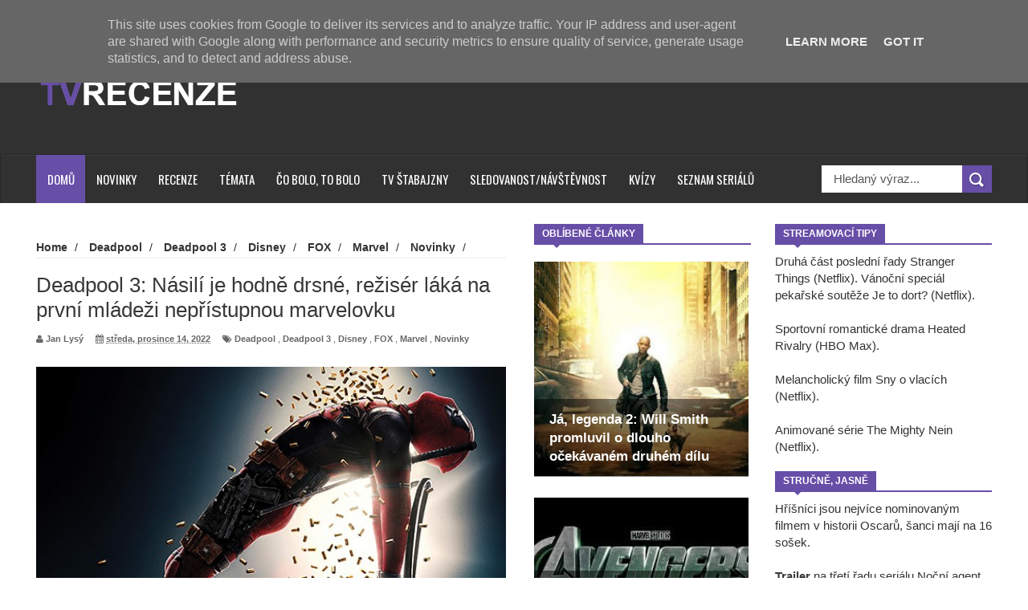

--- FILE ---
content_type: text/html; charset=UTF-8
request_url: https://www.tvrecenze.cz/2022/12/deadpool-3-nasili-je-hodne-drsne.html
body_size: 80644
content:
<!DOCTYPE html>
<html dir='ltr' xmlns='http://www.w3.org/1999/xhtml' xmlns:b='http://www.google.com/2005/gml/b' xmlns:data='http://www.google.com/2005/gml/data' xmlns:expr='http://www.google.com/2005/gml/expr'>
<head>
<link href='https://www.blogger.com/static/v1/widgets/335934321-css_bundle_v2.css' rel='stylesheet' type='text/css'/>
<!--[if lt IE 9]> <script src="http://html5shiv.googlecode.com/svn/trunk/html5.js"> </script> <![endif]-->
<meta content='width=device-width,initial-scale=1,minimum-scale=1,maximum-scale=1' name='viewport'/>
<meta content='text/html;charset=UTF-8' http-equiv='Content-Type'/>
<meta content='IE=edge,chrome=1' http-equiv='X-UA-Compatible'/>
<meta content='text/html; charset=UTF-8' http-equiv='Content-Type'/>
<meta content='blogger' name='generator'/>
<link href='https://www.tvrecenze.cz/favicon.ico' rel='icon' type='image/x-icon'/>
<link href='https://www.tvrecenze.cz/2022/12/deadpool-3-nasili-je-hodne-drsne.html' rel='canonical'/>
<link rel="alternate" type="application/atom+xml" title="TVrecenze - Atom" href="https://www.tvrecenze.cz/feeds/posts/default" />
<link rel="alternate" type="application/rss+xml" title="TVrecenze - RSS" href="https://www.tvrecenze.cz/feeds/posts/default?alt=rss" />
<link rel="service.post" type="application/atom+xml" title="TVrecenze - Atom" href="https://www.blogger.com/feeds/1726908825256172474/posts/default" />

<link rel="alternate" type="application/atom+xml" title="TVrecenze - Atom" href="https://www.tvrecenze.cz/feeds/8531750095994878820/comments/default" />
<!--Can't find substitution for tag [blog.ieCssRetrofitLinks]-->
<link href='https://blogger.googleusercontent.com/img/b/R29vZ2xl/AVvXsEgwNQ6ajGQKDS0GOBkE7eMA2wEwSBtv-kCrUTxRkhmMDB-bmGlBB26BduhCMaClzh7VBMAejmSzOnVgHEuLeNVwKGAL5zwU7M-ANpKn88AxvFIEQycgiJnwwIb6ejm6nn9FdTAqiyDDAJHL6iHzAhS9shgnmPodxVVIEd9mVJW_zqRlqe7C_m2_VjhHug/w640/Deadpool%20Dance.jpg' rel='image_src'/>
<meta content='https://www.tvrecenze.cz/2022/12/deadpool-3-nasili-je-hodne-drsne.html' property='og:url'/>
<meta content='Deadpool 3: Násilí je hodně drsné, režisér láká na první mládeži nepřístupnou marvelovku' property='og:title'/>
<meta content='Ty nejzajímavější filmové a seriálové novinky.' property='og:description'/>
<meta content='https://blogger.googleusercontent.com/img/b/R29vZ2xl/AVvXsEgwNQ6ajGQKDS0GOBkE7eMA2wEwSBtv-kCrUTxRkhmMDB-bmGlBB26BduhCMaClzh7VBMAejmSzOnVgHEuLeNVwKGAL5zwU7M-ANpKn88AxvFIEQycgiJnwwIb6ejm6nn9FdTAqiyDDAJHL6iHzAhS9shgnmPodxVVIEd9mVJW_zqRlqe7C_m2_VjhHug/w1200-h630-p-k-no-nu/Deadpool%20Dance.jpg' property='og:image'/>
<!-- SEO Meta Tag -->
<meta content='Deadpool 3: Násilí je hodně drsné, režisér láká na první mládeži nepřístupnou marvelovku' name='keywords'/>
<!-- SEO Title Tag -->
<title>
Deadpool 3: Násilí je hodně drsné, režisér láká na první mládeži nepřístupnou marvelovku
        | 
        TVrecenze
</title>
<meta content='YOUR_APPLICATION_ID' property='fb:app_id'/>
<link href="//fonts.googleapis.com/css?family=Fjalla+One" rel="stylesheet" type="text/css">
<link href='//netdna.bootstrapcdn.com/font-awesome/4.0.3/css/font-awesome.css' rel='stylesheet'/>
<link href="//fonts.googleapis.com/css?family=Open+Sans:400,700,400italic%7CArchivo+Narrow:400,700,400italic%7COswald:400italic,700italic,400,700&amp;subset=latin" media="all" rel="stylesheet" type="text/css">
<link href='https://www.blogger.com/static/v1/widgets/1535467126-widget_css_2_bundle.css' rel='stylesheet' type='text/css'/>

    <style type="text/css"><!-- /* 
    
<style id='page-skin-1' type='text/css'><!--
/*
-----------------------------------------------
Blogger Template Style
Name:     Wagazine Responsive Blogger Template
Designer: ThemeXpose
URL:      http://www.themexpose.com
Version:  Full Version
----------------------------------------------- */
/* Variable definitions
====================
<Variable name="maincolor" description="Main Color" type="color" default="#E84C4C"/>
*/
html,body,div,span,applet,object,iframe,h1,h2,h3,h4,h5,h6,p,blockquote,pre,a,abbr,acronym,address,big,cite,code,del,dfn,em,img,ins,kbd,q,s,samp,small,strike,strong,sub,sup,tt,var,b,u,i,center,dl,dt,dd,ol,ul,li,fieldset,form,label,legend,table,caption,tbody,tfoot,thead,tr,th,td,article,aside,canvas,details,embed,figure,figcaption,footer,header,hgroup,menu,nav,output,ruby,section,summary,time,mark,audio,video{margin:0;padding:0;border:0;font-size:100%;font:inherit;vertical-align:baseline;}
/* HTML5 display-role reset for older browsers */
article,aside,details,figcaption,figure,footer,header,hgroup,menu,nav,section{display:block;}body{line-height:1;display:block;}*{margin:0;padding:0;}html{display:block;}ol,ul{list-style:none;}blockquote,q{quotes:none;}blockquote:before,blockquote:after,q:before,q:after{content:&#39;&#39;;content:none;}table{border-collapse:collapse;border-spacing:0;}
/* FRAMEWORK */
.navbar,.post-feeds,.feed-links{display:none;
}
.section,.widget{margin:0 0 0 0;padding:0 0 0 0;
}
strong,b{font-weight:bold;
}
cite,em,i{font-style:italic;
}
a:link{color:#383838;text-decoration:none;outline:none;transition:all 0.25s;-moz-transition:all 0.25s;-webkit-transition:all 0.25s;
}
a:visited{color:#333333;text-decoration:none;
}
a:hover{color:#674ea7;text-decoration:none;
}
a img{border:none;border-width:0;outline:none;
}
abbr,acronym{
}
sup,sub{vertical-align:baseline;position:relative;top:-.4em;font-size:86%;
}
sub{top:.4em;}small{font-size:86%;
}
kbd{font-size:80%;border:1px solid #999;padding:2px 5px;border-bottom-width:2px;border-radius:3px;
}
mark{background-color:#ffce00;color:black;
}
p,blockquote,pre,table,figure,hr,form,ol,dl{margin:1.5em 0;
}
hr{height:1px;border:none;background-color:#666;
}
/* heading */
h1,h2,h3,h4,h5,h6{font-weight:bold;line-height:normal;margin:0 0 0.3em;
}
h1{font-size:200%
}
h2{font-size:180%
}
h3{font-size:160%
}
h4{font-size:140%
}
h5{font-size:120%
}
h6{font-size:100%
}
/* list */
ol{list-style:decimal outside
}
ul{list-style:disc outside
}
dt{font-weight:bold
}
dd{margin:0 0 .5em 2em
}
/* form */
input,button,select,textarea{font:inherit;font-size:100%;line-height:normal;vertical-align:baseline;
}
textarea{display:block;-webkit-box-sizing:border-box;-moz-box-sizing:border-box;box-sizing:border-box;
}
/* code blockquote */
pre,code{font-family:&quot;Courier New&quot;,Courier,Monospace;color:inherit;
}
pre{white-space:pre;word-wrap:normal;overflow:auto;
}
.post-body blockquote {
background: url(https://blogger.googleusercontent.com/img/b/R29vZ2xl/AVvXsEghfUY3BwNiMBKKYJHzH8Y9slISwWci85USIKP0QaV-fpiVJZ5wkUlwIF7Xsp2AMC1-bjCZwsEAIAEOt5dX9rVPTKdNemEEPiGLhg-g8sPPy8al2EpQ_d6V-tBm1DkBZmoL_88VH2OtUELl/s50/quote.png) no-repeat scroll left 18px transparent;
font-family: Monaco,Georgia,&quot;
font-size: 100%;
font-style: italic;
line-height: 22px;
margin: 20px 0 30px 20px;
min-height: 60px;
padding: 0 0 0 60px;
}
/* table */
.post-body table[border=&quot;1&quot;] th, .post-body table[border=&quot;1&quot;] td, .post-body table[border=&quot;1&quot;] caption{border:1px solid;padding:.2em .5em;text-align:left;vertical-align:top;
}
.post-body table.tr-caption-container {border:1px solid #e5e5e5;
}
.post-body th{font-weight:bold;
}
.post-body table[border=&quot;1&quot;] caption{border:none;font-style:italic;
}
.post-body table{
}
.post-body td, .post-body th{vertical-align:top;text-align:left;font-size:13px;padding:3px 5px;border:1px solid #e5e5e5;
}
.post-body th{background:#f0f0f0;
}
.post-body table.tr-caption-container td {border:none;padding:8px;
}
.post-body table.tr-caption-container, .post-body table.tr-caption-container img, .post-body img {max-width:100%;height:auto;
}
.post-body td.tr-caption {color:#666;font-size:80%;padding:0px 8px 8px !important;
}
img {
max-width:100%;
height:auto;
border:0;
}
table {
max-width:100%;
}
.clear {
clear:both;
}
.clear:after {
visibility:hidden;
display:block;
font-size:0;
content:" ";
clear:both;
height:0;
}
body {
background: #ffffff none repeat scroll top left;
margin: 0 0 0 0;
padding: 0 0 0 0;
color: #333333;
font: normal normal 15px Arial, sans-serif;
text-align: left;
}
/* outer-wrapper */
#outer-wrapper {
background:#ffffff;
max-width:1190px;
margin:0px auto 0;
overflow:hidden;
}
/* NAVIGATION MENU */
div#top-nav {
font: normal normal 12px Arial, sans-serif;
margin: 0 auto;
height: 43px;
background: #222222;
overflow: hidden;
padding: 0 28px;
}
.top-menu1 {
font:normal normal 12px Arial, sans-serif;
margin:0 auto;
height:43px;
overflow:hidden;
padding: 11px 0px 0;
}
.menubar {
list-style-type:none;
margin:0 0 0 0;
padding:0 0 0 0;
}
.menubar li {
display:block;
float:left;
line-height:38px;
margin:0 0 0 0;
padding:0 0 0 0;
border-right:1px solid #424242;
}
.menubar li a {
background: #3A3A3A;
color: #E0E0E0;
display: block;
padding: 0 12px;
}
.menubar li a:hover {
background:#674ea7;
}
ul.socialbar {
height:38px;
margin:0 0 0 0;
padding:0 0;
float:right;
}
ul.socialbar li {
display:inline-block;
list-style-type:none;
float:right;
margin:0 0;
padding:0 0;
border-right:none;
}
/* HEADER WRAPPER */
#header-wrapper {
margin:0 auto;
overflow:hidden;
padding: 0 30px;
min-height: 150px;
background-color: #313131;
}
.header {
float:left;
width:25.7%;
max-width:257px;
margin: 40px 0 -5PX;
}
.header h1.title,.header p.title {
font:normal bold 60px Arial, Arial, Helvetica, sans-serif;
margin:0 0 0 0;
text-transform:uppercase;
color:#fff;
}
.header .description {
color:#555555;
}
.header a {
color:#fff;
}
.header a:hover {
color:#999;
}
.header img {
display:block;
padding: 9px 0 39px;
}
.header-right {
float: right;
padding: 0;
overflow: hidden;
margin: 31px 0px 0 0;
width: 70%;
max-width: 728px;
max-height: 90px;
}
.header-right img {
display:block;
}
.separator a {
margin-left: 0!important;
}
/*----navi-----*/
#nav {
font: normal bold 12px Arial, sans-serif;
text-transform: uppercase;
height: 59px;
line-height: 50px;
padding: 0 28px;
background: #F4F4F4;
border-top: 1px solid #E5E5E5;
border-bottom: 1px solid #E5E5E5;
}
#main-nav {
margin: 0 auto;
width: 100%;
height: 60px;
background: #313131;
-webkit-box-shadow: inset 0 1px 0 rgba(255,255,255,0.05), 0 -1px 0 rgba(0,0,0,0.2), inset 1px 0 0 rgba(0,0,0,0.2), inset -1px 0 0 rgba(0,0,0,0.2);
box-shadow: inset 0 1px 0 rgba(255,255,255,0.05), 0 -1px 0 rgba(0,0,0,0.2), inset 1px 0 0 rgba(0,0,0,0.2), inset -1px 0 0 rgba(0,0,0,0.2);
}
#main-nav .menu-alert{
float:left;
padding:18px 0 0 10px ;
font-style:italic;
color:#FFF;
}
#top-menu-mob , #main-menu-mob{ display:none; }
#main-nav ul li {
text-transform: uppercase;
font-family: 'Droid Sans', sans-serif;
font-size:16px;
position: relative;
display: inline-block;
float: left;
height:60px;
}
#main-nav ul li:last-child a{border-right:0 none;}
#main-nav ul li a {
display: inline-block;
height: 60px;
line-height: 60px;
padding: 0 16px;
text-decoration: none;
color: #fff;
font-family: Oswald,sans-serif;
text-transform: uppercase;
font-size: 15px;
cursor: pointer;
font-weight: 400;
line-height: 60px;
margin: 0;
padding: 0 .9em;
}
#main-nav ul li a.active {
background: #674ea7;
}
#main-nav ul li a .sub-indicator{}
#main-nav ul li a:hover {}
#main-nav ul ul{
display: none;
padding: 0;
position: absolute;
top: 60px;
width: 180px;
z-index: 99999;
float: left;
background: #3a3a3a;
}
#main-nav ul ul li, #main-nav ul ul li:first-child {
background: none !important;
z-index: 99999;
min-width: 180px;
border: 0 none;
font-size: 15px;
height: auto;
margin: 0;
}
#main-nav ul ul li:first-child ,#main-nav ul li.current-menu-item ul li:first-child,
#main-nav ul li.current-menu-parent ul li:first-child,#main-nav ul li.current-page-ancestor ul li:first-child { border-top:0 none !important;}
#main-nav ul ul ul ,#main-nav ul li.current-menu-item ul ul, #main-nav ul li.current-menu-parent ul ul, #main-nav ul li.current-page-ancestor ul ul{right: auto;left: 100%; top: 0 !important; z-index: 99999; }
#main-nav ul.sub-menu a ,
#main-nav ul ul li.current-menu-item a,
#main-nav ul ul li.current-menu-parent a,
#main-nav ul ul li.current-page-ancestor a{
border: 0 none;
background: none !important;
height: auto !important;
line-height: 1em;
padding: 10px 10px;
width: 160px;
display: block !important;
margin-right: 0 !important;
z-index: 99999;
color: #fff !important;
}
#main-nav ul li.current-menu-item ul a,
#main-nav ul li.current-menu-parent ul a,
#main-nav ul li.current-page-ancestor ul a{ color:#eee !important; text-shadow:0 1px 1px #222 !important;}
#main-nav ul li:hover > a, #main-nav ul :hover > a { background: #674ea7 ;}
#main-nav ul ul li:hover > a,
#main-nav ul ul :hover > a {background: #674ea7 !important; padding-left:15px !important;padding-right:5px !important;}
#main-nav ul li:hover > ul {display: block;}
#main-nav ul li.current-menu-item,
#main-nav ul li.current-menu-parent,
#main-nav ul li.current-page-ancestor{
margin-top:0;
height:50px;
border-left:0 none !important;
}
#main-nav ul li.current-menu-item ul.sub-menu a, #main-nav ul li.current-menu-item ul.sub-menu a:hover,
#main-nav ul li.current-menu-parent ul.sub-menu a, #main-nav ul li.current-menu-parent ul.sub-menu a:hover
#main-nav ul li.current-page-ancestor ul.sub-menu a, #main-nav ul li.current-page-ancestor ul.sub-menu a:hover{background: none !important;}
#main-nav ul li.current-menu-item a, #main-nav ul li.current-menu-item a:hover,
#main-nav ul li.current-menu-parent a, #main-nav ul li.current-menu-parent a:hover,
#main-nav ul li.current-page-ancestor a, #main-nav ul li.current-page-ancestor a:hover{
background:#674ea7;
text-shadow:0 1px 1px #b43300;
color:#FFF;
height:50px;
line-height:50px;
border-left:0 none !important;
}
#main-nav ul.sub-menu li.current-menu-item,#main-nav ul.sub-menu li.current-menu-item a,
#main-nav li.current-menu-item ul.sub-menu a,#main-nav ul.sub-menu li.current-menu-parent,
#main-nav ul.sub-menu li.current-menu-parent a,#main-nav li.current-menu-parent ul.sub-menu a,
#main-nav ul.sub-menu li.current-page-ancestor,#main-nav ul.sub-menu li.current-page-ancestor a,
#main-nav li.current-page-ancestor ul.sub-menu a{height:auto !important; line-height: 12px;}
#main-nav ul li.menu-item-home ul li a,
#main-nav ul ul li.menu-item-home a,
#main-nav ul li.menu-item-home ul li a:hover{
background-color:transparent !important;
text-indent:0;
background-image:none !important;
height:auto !important;
width:auto;
}
#main-menu-mob,#top-menu-mob{
background: #222;
width: 710px;
padding: 5px;
border: 1px solid #000;
color:#DDD;
height: 27px;
margin:13px 0 0 10px;
}
#top-menu-mob{
width: 350px;
margin:2px 0 0 0;
}
#main-nav.fixed-nav{
position:fixed;
top:0;
left:0;
width:100% !important;
z-index:999;
opacity:0.9;
-webkit-box-shadow: 0 5px 3px rgba(0, 0, 0, .1);
-moz-box-shadow: 0 5px 3px rgba(0, 0, 0, .1);
box-shadow: 0 5px 3px rgba(0, 0, 0, .1);
}
/** WIDGET ITEMS **/
.widget ul.side-newsfeed li {
list-style-type:none;
margin-bottom:17px;
padding-bottom:13px;
margin-left:0;
}
.widget ul.side-newsfeed li:last-child {
margin-bottom:0;
padding-bottom:0;
}
.widget ul.side-newsfeed li .side-item {
overflow:hidden;
position: relative;
}
.widget ul.side-newsfeed li .side-item .side-image {
}
.widget ul.side-newsfeed li .side-item .side-image img {
width: 270px;
height: 190px;
object-fit: cover;
}
.widget ul.side-newsfeed li .side-item .side-item-text {
overflow: hidden;
position: absolute;
bottom: 3px;
color: #fff;
padding: 10px 15px;
background: url('https://blogger.googleusercontent.com/img/b/R29vZ2xl/AVvXsEiQ8E5OQRyKi_mcZbK-hreNxDg5vAhrZxmAEL_pVxeF19B7Qb5MLfnEaM3TFqSQmOVFe2kkdPslPOFwi9iQASLfQAojkdg_AqLG6eXl605VAuf-1ng4oxo6w-1oZKdJe8Ryx1I9qL7ChaTO/s1600/gradient.png') repeat-x scroll 0% 0% transparent;
}
.widget ul.side-newsfeed li .side-item .side-item-text h4 a {
margin-bottom: 1px;
color: #fff;
display: block;
font-size: 23px;
font: normal normal 17px Arial, sans-serif;
font-weight: bold;
}
.widget ul.side-newsfeed li .side-item .side-item-text .side-item-meta {
font-size:10px;
letter-spacing:1px;
color:#fff;
font-family:"Roboto Slab";
}
ul.side-newsfeed h4 {
font-family: Roboto Slab;
}
/* CONTENT WRAPPER */
#content-wrapper {
background-color:transparent;
margin: 0 auto;
padding: 25px 0px 0;
word-wrap:break-word;
margin-top: 1px;
}
.largebanner {
background:#fff;
border-right:1px solid #e5e5e5;
border-bottom:1px solid #e5e5e5;
border-left:1px solid #e5e5e5;
}
.largebanner .widget {
padding:15px 14px;
overflow:hidden;
}
.largebanner img, .largebanner iframe{
display:block;
max-width:100%;
border:none;
overflow:hidden;
}
/* POST WRAPPER */
#post-wrapper {
background:transparent;
float:left;
width:585px;
max-width:585px;
margin:0 0 10px;
}
.post-container {
padding:15px 0px 0 0;
}
.breadcrumbs {font-size: 90%;
height: 16px;
margin-bottom: 10px;
margin-top: 1px;
overflow: hidden;
padding: 5px;
margin-left: -15px;
border-bottom: 1px solid #ECECEC;}
.breadcrumbs > span {padding: 10px 5px 10px 10px;}
.breadcrumbs > span:last-child {background: none repeat scroll 0 0 transparent;color: #808080;}
.breadcrumbs a {color: #333333;}
.post {
background:#ffffff;
margin:0 0 15px;
padding:15px 0;
padding: 8px 0;
}
.post-body {
line-height:1.6em;
}
h2.post-title, h1.post-title {
font:normal normal 18px Arial, Helvetica, Arial, sans-serif;
}
h2.post-title a, h1.post-title a, h2.post-title, h1.post-title {
color:#383838;
}
h2.post-title a:hover, h1.post-title a:hover {
color:#674ea7;
}
.img-thumbnail {
background:#fbfbfb url(https://blogger.googleusercontent.com/img/b/R29vZ2xl/AVvXsEhBj8z_9t5fMgEU73CsKvyg0xfs82rVRg5fGf9ycaeqOSpFC9dKKBh48AkPzM2sHKY3Ky5zo0aSejfOvCFR9Y2zXu0lsDO47qpfP6wycxXoauw9B1cvYO6UL411VA-TcLKjPiiBcSqQxzQu/w200-c-h140/no-image.png) no-repeat center center;
position:relative;
float:left;
width:250px;
height:165px;
margin:0 15px 0 0;
}
.img-thumbnail img {
width:250px;
height:165px;
object-fit: cover;
}
span.rollover {
}
span.rollover:before {
content:"";
position: absolute;
width:24px;
height:24px;
margin:-12px;
top:50%;
left:50%;
}
span.rollover:hover {
opacity: .7;
-o-transition:all 1s;
-moz-transition:all 1s;
-webkit-transition:all 1s;
}
.post-info {
background: transparent;
margin: 0 0 2px;
color: #666666;
font-size: 11px;
padding: 5px 0;
}
.post-info a {
display:inline-block;
color:#666666;
}
.author-info, .time-info, .comment-info, .label-info, .review-info {
margin-right:12px;
display:inline;
}
a.readmore {
display: inline-block;
margin: 15px 0 0;
border: 1px solid #FDFDFD;
padding: 0px 10px;
line-height: 26px;
color: #FFFFFF;
font-size: 11px;
font-weight: bold;
text-transform: uppercase;
background: #674ea7;
}
a.readmore:hover  {
border:1px solid #fff;
}
.img-thumbnail:after {
content: "";
width: 6px;
height: 4px;
position: absolute;
bottom: 0;
left: 0;
display: block;
z-index: 2;
background: #674ea7;
-webkit-transition: width 0.35s;
transition: width 0.35s;
}
.img-thumbnail:hover:after {
width: 100%;
}
/* Page Navigation */
.pagenavi {
clear: both;
margin: 0px 0 10px;
text-align: center;
font-size: 11px;
font-weight: bold;
text-transform: uppercase;
background-color: #F5F5F5;
padding: 10px;
}
.pagenavi span,.pagenavi a {
padding:6px 10px;
margin-right:3px;
display:inline-block;
border: 1px solid #d0d0d0;
}
.pagenavi .current, .pagenavi .pages, .pagenavi a:hover {
border: 1px solid $(readmore.hover.color);
}
.pagenavi .pages {
display:none;
}
/* SIDEBAR WRAPPER */
#sidebar-wrapper {
background:transparent;
float:right;
width:33%;
max-width:270px;
margin:0 auto;
padding-left: 30px;
}
.sidebar-container {
padding:0px 0;
}
.sidebar h2, .panel h2 {
font:normal bold 12px Arial, sans-serif;
color:#333333;
margin:0 0 10px 0;
padding:5px 0;
text-transform:uppercase;
position:relative;
border-bottom: 2px solid #674ea7;
}
#sidebar1 h2 span,#sidebar h2 span{
border-bottom: 2px solid #674ea7;
bottom: -2px;
padding: 5px 10px;
color: #FFFFFF;
background: #674ea7;
}
#sidebar-narrow h2 span,#sidebar-narrow h2 span{
border-bottom: 2px solid #674ea7;
bottom: -2px;
padding: 5px 10px;
color: #FFFFFF;
background: #674ea7;
}
div#Footer-Ad {
text-align: center;
margin: 0 auto;
padding: 30px 0 25px;
background-color: #F5F5F5;
}
div#Footer-Ad h2 {
display: none;
}
#bottombar h2 span {
border-bottom: 2px solid #674ea7;
bottom: -2px;
padding: 6px;
color: #fff;
}
#sidebar1 h2 span:after,#related-posts h2 span:after,#sidebar h2 span:after,#bottombar h2 span:after,#sidebar-narrow h2 span:after {
content: no-close-quote;
position: absolute;
width: 0px;
height: 0px;
bottom: -6px;
left: 22px;
border-left: 6px solid rgba(0, 0, 0, 0);
border-right: 6px solid rgba(0, 0, 0, 0);
border-top: 6px solid #674ea7;
}
.sidebar h2:after, .panel h2:after {
content: " ";
width:90px;
height: 0px;
position: absolute;
left: 0;
bottom: -2px;
}
.sidebar .widget {
margin:0 0 20px;
}
.sidebar ul, .sidebar ol {
list-style-type:none;
margin:0 0 0 0;
padding:0 0 0 0;
}
.sidebar li {
margin:5px 0;
padding:0 0 0 0;
}
/* Recent Post */
.recent-post-title {
margin: 0 0 15px;
padding: 0;
position: relative;
border-bottom: 2px solid #674ea7;
background: url('https://blogger.googleusercontent.com/img/b/R29vZ2xl/AVvXsEi1RSclG2iFlS0Ew-cHI8MGX8fsbQX8DxxLSoNAi2VIeIkRLiLaiT3ir0qpdt4y2ZrSDLX7lLHAAyijDCM62jUWhCzWJz-WUR9AltSyPXTYFxUQKEA0Jd2ZXHG2CTlsGaB7myefyv6hqaY8/s1600/title_pat.png') repeat scroll 0% 0% transparent;
}
div.recent-post-title:after {
content: no-close-quote;
position: absolute;
width: 0px;
height: 0px;
bottom: -6px;
left: 22px;
border-left: 6px solid rgba(0, 0, 0, 0);
border-right: 6px solid rgba(0, 0, 0, 0);
border-top: 6px solid #674ea7;
}
.recent-post-title h2 {
font: normal bold 14px Arial, sans-serif;
height: 22px;
line-height: 22px;
margin: 0 0;
padding: 0 10px;
background: #674ea7;
color: #474747;
display: inline-block;
}
.recent-post-title h2 a {
color:#fff;
}
.stylebox {
float:left;
width:50%;
margin:0 0;
}
.stylebox .widget {
padding:0 15px 15px 0;
}
.stylebox .widget-content {
background:#ffffff;
}
.stylebox ul {
list-style-type:none;
margin:0 0 0 0;
padding:0 0 0 0;
}
.stylebox1 {
float:left;
width:100%;
margin:0 0;
}
.stylebox1 .widget {
padding:0 0px 15px 0;
}
.stylebox1 .widget-content {
background:#ffffff;
}
.stylebox1  ul {
list-style-type:none;
margin:0 0 0 0;
padding:0 0 0 0;
}
/* Recent Post */
ul.xpose_thumbs {
margin:0 0 0 0;
}
ul.xpose_thumbs li {
font-size:12px;
min-height:68px;
padding-bottom: 5px;
}
ul.xpose_thumbs .xpose_thumb {
position:relative;
background:#fbfbfb;
margin:3px 0 10px 0;
width:100%;
height:50px;
padding-bottom:46%;
overflow:hidden;
}
ul.xpose_thumbs .xpose_thumb img {
height:auto;
width:100%;
}
ul.xpose_thumbs1 {
margin:0 0 0 0;
width:48%;
float:left;
}
ul.xpose_thumbs1 li {
font-size:12px;
min-height:68px;
}
ul.xpose_thumbs1 .xpose_thumb {
position:relative;
background:#fbfbfb;
margin:0px 0 10px 0;
width:100%;
overflow:hidden;
}
ul.xpose_thumbs1 .xpose_thumb img {
height:320px;
width:100%;
}
ul.xpose_thumbs2 {
font-size:13px;
}
ul.xpose_thumbs2 li {
padding:0 0;
min-height:66px;
font-size:11px;
margin: 0 0 8px;
padding: 0 0 8px;
border-bottom:1px dotted #e5e5e5;
}
ul.xpose_thumbs2 .xpose_thumb2 {
background:#fbfbfb;
float:left;
margin:3px 8px 0 0;
height:70px;
width:70px;
}
ul.xpose_thumbs2 .xpose_thumb2 img {
height:70px;
width:70px;
}
span.xpose_title {
font:normal normal 16px Arial, Helvetica, Arial, sans-serif;
display:block;
margin:0 0 5px;
line-height:1.4em;
}
span.xpose_title2 {
font-size:17px;
}
span.rp_summary {
display:block;
margin:6px 0 0;
color:#666666;
}
span.xpose_meta {
background:transparent;
display:block;
font-size:11px;
color:#aaa;
}
span.xpose_meta a {
color:#aaa !important;
display:inline-block;
}
span.xpose_meta_date, span.xpose_meta_comment, span.xpose_meta_more  {
display:inline-block;
margin-right:8px;
}
span.xpose_meta_date:before {
content: "\f133";
font-family: FontAwesome;
font-style: normal;
font-weight: normal;
text-decoration: inherit;
padding-right:4px;
}
span.xpose_meta_comment:before  {
content: "\f086";
font-family: FontAwesome;
font-style: normal;
font-weight: normal;
text-decoration: inherit;
padding-right:4px;
}
span.xpose_meta_more:before {
content: "\f0a9";
font-family: FontAwesome;
font-style: normal;
font-weight: normal;
text-decoration: inherit;
padding-right:4px;
}
ul.xpose_thumbs2 li a:hover, ul.xpose_thumbs li a:hover {
color:#674ea7;
}
ul.xpose_thumbs22 {
font-size:13px;
width:50%;
float:right;
}
ul.xpose_thumbs22 li {
padding:0 0;
min-height:66px;
font-size:11px;
margin: 0 0 8px;
padding: 0 0 8px;
border-bottom:1px dotted #e5e5e5;
}
ul.xpose_thumbs22 .xpose_thumb2 {
background:#fbfbfb;
float:left;
margin:3px 8px 0 0;
height:70px;
width:70px;
}
ul.xpose_thumbs22 .xpose_thumb2 img {
height:70px;
width:70px;
}
span.xpose_title {
font:normal normal 16px Arial, Helvetica, Arial, sans-serif;
display:block;
margin:0 0 5px;
line-height:1.4em;
}
span.xpose_title2 {
font-size:17px;
}
span.rp_summary {
display:block;
margin:6px 0 0;
color:#666666;
}
div#author-box {
border: 1px solid #eee;
padding: 20px;
background: #f9f9f9;
}
span.xpose_meta {
background:transparent;
display:block;
font-size:11px;
color:#aaa;
}
span.xpose_meta a {
color:#aaa !important;
display:inline-block;
}
span.xpose_meta_date, span.xpose_meta_comment, span.xpose_meta_more  {
display:inline-block;
margin-right:8px;
}
span.xpose_meta_date:before {
content: "\f133";
font-family: FontAwesome;
font-style: normal;
font-weight: normal;
text-decoration: inherit;
padding-right:4px;
}
span.xpose_meta_comment:before  {
content: "\f086";
font-family: FontAwesome;
font-style: normal;
font-weight: normal;
text-decoration: inherit;
padding-right:4px;
}
span.xpose_meta_more:before {
content: "\f0a9";
font-family: FontAwesome;
font-style: normal;
font-weight: normal;
text-decoration: inherit;
padding-right:4px;
}
ul.xpose_thumbs22 li a:hover, ul.xpose_thumbs li a:hover {
color:#674ea7;
}
/* BOTTOMBAR */
#bottombar {
background:#313131;
overflow:hidden;
margin:0 auto;
padding:15px 28px;
color:#dddddd;
border-top: 4px solid #674ea7;
}
#bottombar .left {
float:left;
width:25%;
}
#bottombar .center {
float:left;
width:25%;
}
#bottombar .center1 {
float:left;
width:25%;
}
#bottombar .right {
float:right;
width:25%;
}
#bottombar .left .widget, #bottombar .center .widget ,#bottombar .center1 .widget{
margin:0 15px 15px 0;
}
#bottombar .right .widget {
margin:0 0 15px 0;
}
#bottombar h2 {
font:normal bold 13px Arial, sans-serif;
margin:0 0 10px 0;
padding:6px 0;
text-transform:uppercase;
position:relative;
border-bottom: 2px solid #696969;
color:#eeeeee;
}
#bottombar ul, #bottombar ol {
list-style-type:none;
margin:0 0 0 0;
padding:0 0 0 0;
}
#bottombar li {
margin:12px 0!important;
padding:0 0 0 0;
}
#bottombar ul li:before {
color:#eeeeee !important;
}
#bottombar a {
-webkit-transition: all 0.2s ease;
transition: all 0.2s ease;
color: #fff;
}
#bottombar a:hover {
color:#ffffff;
}
/* FOOTER */
#footer-wrapper {
background:#262626;
margin:0 auto;
padding:0px 20px;
overflow:hidden;
color:#eeeeee;
font-size:12px;
}
.footer-left {
float:left;
margin:10px;
margin-top: 32px;
color: #949494;
}
.footer-right {
float:right;
margin:10px;
color: #949494;
}
#footer-wrapper a {
color:#b8b8b8;
}
#footer-wrapper a:hover {
color:#ffffff;
}
/* Tab Menu */
.set, .panel {
margin: 0 0;
}
.tabs .panel {
padding:0 0;
}
.tabs-menu {
border-bottom:3px solid #E73138;
padding: 0 0;
margin:0 0;
}
.tabs-menu li {
font:normal bold 12px Arial, sans-serif;
display: inline-block;
*display: inline;
zoom: 1;
margin: 0 3px 0 0;
padding:10px;
background:#fff;
border:1px solid #e5e5e5;
border-bottom:none !important;
color:#333333;
cursor:pointer;
position:relative;
}
.tabs-menu .active-tab {
background:#E73138;
border:1px solid #E73138;
border-bottom:none !important;
color:#fff;
}
.tabs-content {
padding:10px 0;
}
.tabs-content .widget li {
float:none !important;
margin:5px 0;
}
.tabs-content .widget ul {
overflow:visible;
}
/* Custom CSS for Blogger Popular Post Widget */
.PopularPosts ul,
.PopularPosts li,
.PopularPosts li img,
.PopularPosts li a,
.PopularPosts li a img {
margin:0 0;
padding:0 0;
list-style:none;
border:none;
background:none;
outline:none;
}
.PopularPosts ul {
margin:.5em 0;
list-style:none;
color:black;
counter-reset:num;
}
.PopularPosts ul li img {
display:block;
margin:0 .5em 0 0;
width:65px;
height:65px;
float:left;
}
.PopularPosts ul li {
margin:0 10% .4em 0 !important;
counter-increment:num;
position:relative;
}
.PopularPosts ul li:before,
.PopularPosts ul li .item-title a, .PopularPosts ul li a {
font-weight:bold;
color:#3a3a3a !important;
text-decoration:none;
}
#sidebar-narrow .PopularPosts ul li img {
display:block;
margin:0 .5em 0 0;
width:270px;
height:auto;
float:left;
}
#sidebar-narrow .PopularPosts .item-title {
padding-bottom: .2em;
display: block;
background: rgba(0, 0, 0, 0.49);
color: #ffffff;
font-weight: bold;
font-size: 17px;
line-height: 23px;
margin: 0;
padding: 14px 19px 14px;
bottom: 9px;
position: absolute;
}
#sidebar-narrow .PopularPosts .item-title a{color:#fff!important}
#bottombar .popular-posts li {
}
#bottombar .PopularPosts ul li a {
-webkit-transition: all 0.2s ease;
transition: all 0.2s ease;
color: #fff!important;
}
/* Set color and level */
.PopularPosts ul li {margin-right:1% !important}
.PopularPosts .item-thumbnail {
margin:0 0 0 0;
}
.PopularPosts .item-snippet {
font-size:11.5px;
color: #5C5C5C;
}
#bottombar .PopularPosts .item-snippet {
color: #5C5C5C;
font-size: 12px;
line-height: 32px;
}
.profile-img{
display:inline;
opaciry:10;
margin:0 6px 3px 0;
}
/* back to top */
#back-to-top {
background:#353738;
color:#ffffff;
padding:8px 10px;
font-size:24px;
border: 1px solid #4b4b4b;
}
.back-to-top {
position:fixed !important;
position:absolute;
bottom:20px;
right:15px;
z-index:999;
}
/* ==== Related Post Widget Start ==== */
#related-posts h2 > span{
border-bottom: 2px solid #674ea7;
bottom: -2px;
padding: 4px 10px;
background: #674ea7;
}
#related-posts{
float:left;
width:100%;
margin-bottom:40px;
}
#related-posts h2{
padding: 4px 0;
font: normal normal 18px Oswald;
text-transform: uppercase;
font: normal bold 12px Arial, sans-serif;
text-align: left;
color: #fff;
margin-bottom: 5px;
border-bottom: 2px solid #674ea7;
}
#related-posts .related_img {
padding:0px;
width:285px;
height:200px;
}
#related-posts .related_img:hover{
opacity:.7;
filter:alpha(opacity=70);
-moz-opacity:.7;
-khtml-opacity:.7;
}
/* share buttons */
.share-buttons-box {
height: 67px;
background: url(https://blogger.googleusercontent.com/img/b/R29vZ2xl/AVvXsEirxGf1ss1iHg80czBUxB_gZyAej2xKanQCz7RMrslJX1AxHAM5mhCd7WkOZZT4p9As9uD1vD612gSza0WvEKRB-D1VPCQ6LcxWT3Tn9mbyUL42CY1V8-hggQgtcEB8nWaJ6KPpM2TaDDkw/s1600/share.png) no-repeat 330px 10px;
margin:20px 0 15px;
overflow:hidden;
}
.share-buttons {
margin:0 0;
height:67px;
float:left;
}
.share-buttons .share {
float:left;
margin-right:10px;
display:inline-block;
}
/* error and search */
.status-msg-wrap {
font-size:120%;
font-weight:bold;
width:100%;
margin:20px auto;
}
.status-msg-body {
padding:20px 2%;
width:96%;
}
.status-msg-border {
border:1px solid #e5e5e5;
opacity:10;
width:auto;
}
.status-msg-bg {
background-color:#ffffff;
}
.status-msg-hidden {
padding:20px 2%;
}
#ArchiveList ul li:before {
content:"" !important;
padding-right:0px !important;
}
/* facebook comments */
.fb-comments{width: 100% !important;}
.fb-comments iframe[style]{width: 100% !important;}
.fb-like-box{width: 100% !important;}
.fb-like-box iframe[style]{width: 100% !important;}
.fb-comments span{width: 100% !important;}
.fb-comments iframe span[style]{width: 100% !important;}
.fb-like-box span{width: 100% !important;}
.fb-like-box iframe span[style]{width: 100% !important;
}
.rich-snippet {
padding:10px;
margin:15px 0 0;
border:3px solid #eee;
font-size:12px;
}
/*-------sidebar----------------*/
.sidebar-narrow{margin:0}
#sidebar-narrow .widget{margin-bottom:30px;}
#sidebar-narrow{float:right;width:270px;
}
div#main {
width: 585px;
}
div#mywrapper {
float: left;
width: 890px;
}
#sidebartab {
margin-bottom: 15px;
}
.tab-widget-menu {
height: 46px;
margin: 0;
padding: 0px 0 0 2px;
}
#sidebartab .widget {
margin-bottom: 0;
padding-bottom: 0;
}
#sidebartab .h2title {
display: none;
}
#sidebartab .h2titlesmall {
display: none;
}
#sidebartab .widget-content {
box-shadow: none;
-moz-box-shadow: none;
-webkit-box-shadow: none;
border: 0;
}
.tab-widget-menu ul, .tab-widget-menu li {
list-style: none;
padding: 0;
margin: 0;
}
.tab-widget-menu li {
background: #333;
bottom: -2px;
color: #FFF;
cursor: pointer;
float: left;
height: 38px;
line-height: 38px;
margin: -2px 0px 0 0px;
padding: 0;
position: relative;
text-align: center;
width: 33.3%;
z-index: 2;
}
.tab-widget-menu li.selected {
background: #674ea7;
border-width: 1px 1px 3px;
color: #FFF;
margin-top: -2px;
}
#sidebartab .h2title, #sidebartab h2 {
display: none;
}
#sidebartab .h2titlesmall, #sidebartab h2 {
display: none;
}
#sidebartab .widget-content img {
padding: 2px;
border: 1px solid lightGrey;
width: 75px;
height: 75px;
}
#sidebartab .popular-posts li {
background: none repeat scroll 0 0 transparent;
border-bottom: 1px solid #E9E9E9;
overflow: hidden;
padding: 10px 0;
}
.PopularPosts img:hover, #sidebartab .widget-content img:hover {
}
#sidebarlab .sidebar li a:hover {
color: #fff;
background: #222;
}
.PopularPosts a {font-weight:bold;}
.tagcloud a {
background: #e4e4e4;
color: #888;
display: block;
float: left;
font-size: 14px!important;
line-height: 12px;
margin: 0 2px 2px 0;
padding: 12px 17px;
}
.tagcloud a:link {
color: #888;
}
.tagcloud a:hover {
background: #674ea7;
color: #fff;
}
.tagcloud1 .Label a{
background: #3e3e3e;
color: #888;
display: block;
float: left;
font-size: 14px!important;
line-height: 12px;
margin: 0 2px 2px 0;
padding: 12px 17px;
}
.tagcloud1 a:link {
color: #888;
}
.tagcloud1 a:hover {
background: #674ea7;
color: #fff;
}
.showpageArea a {
clear:both;
margin:-5px 0 10px;
text-align:center;
font-size:11px;
font-weight:bold;
text-transform:uppercase;
}
.showpageNum a {
padding:6px 10px;
margin-right:3px;
display:inline-block;
color:#333333;
background-color:#ffffff;
border: 1px solid #dddddd;
}
.showpageNum a:hover {
border: 1px solid #aaaaaa;
}
.showpagePoint {
padding:6px 10px;
margin-right:3px;
display:inline-block;
color:#333333;
background-color:#ffffff;
border: 1px solid #aaaaaa;
}
.showpageOf {
display:none;
}
.showpage a {
padding:6px 10px;
margin-right:3px;
display:inline-block;
color:#333333;
background-color:#ffffff;
border: 1px solid #dddddd;
}
.showpage a:hover {
border: 1px solid #aaaaaa;
}
.showpageNum a:link,.showpage a:link {
text-decoration:none;
color:#666;
}
.button {
text-align: center;
width: 100%;
margin: 10px 0;
padding: 0;
font-size: 14px;
font-family: 'Tahoma', Geneva, Sans-serif;
color: #fff;
margin-left: 0em !important;
}
.item-img {
width: 50%;
float: left;
}
.button ul {
margin: 0;
padding: 0;
}
.button li {
display: inline-block;
margin: 10px 0;
padding: 0;
}
#Attribution1 {
height:0px;
visibility:hidden;
display:none
}
.author-avatar img{border:1px solid #ccc;padding:4px;background:#fff;float:left;margin:0 10px 5px 0;border:50%;box-shadow:0 0 3px 0 #b5b5b5;-moz-box-shadow:0 0 3px 0 #b5b5b5;-webkit-box-shadow:0 0 3px 0 #b5b5b5}
#author-box h3 {
padding-bottom: 5px;
border-bottom: 1px solid #D7D7D7;
font-size: 18px;
font-family: Oswald,arial,Georgia,serif;
}
.share-post {
font-size: 13px;
margin-top: 15px;
}
.share-post li {
float: left;
}
.share-post a {
display: block;
margin-right: 10px;
text-indent: -9999px;
margin-left: 12px;
background: url(https://blogger.googleusercontent.com/img/b/R29vZ2xl/AVvXsEia3SPyd_hNEGuMfWls_RBdEJtASSF2y6Dg8PIXWlTgU-L-BoBPgagHaMNKOdAcYF8GzucAI4EjZRAKxWV5reTOiFbd8dHrBULb65HPVUyww3mMEFNS2sGjN7epxvUSDLwBxi0fL6G5sRo/s1600/single-share.png) no-repeat;
-webkit-transition: opacity .2s;
-moz-transition: opacity .2s;
-o-transition: opacity .2s;
transition: opacity .2s;
}
.share-post a:hover {
opacity: .7;
}
.share-post
.facebook a {
width: 7px;
}
.share-post
.twitter a {
width: 18px;
background-position: -47px 0;
}
.share-post
.google a {
width: 14px;
background-position: -105px 0;
}
.share-post
.pinterest a {
width: 11px;
background-position: -159px 1px;
}
/*** Share Post Styling ***/
#share-post {
width: 100%;
overflow: hidden;
margin-top: 20px;
}
#share-post a {
display: block;
height: 32px;
line-height: 32px;
color: #fff;
float: left;
padding-right: 10px;
margin-right: 10px;
margin-bottom: 25px;
}
#share-post
.facebook {
background-color: #436FC9;
}
#share-post
.twitter {
background-color: #40BEF4;
}
#share-post
.google {
background-color: #EC5F4A;
}
#share-post
span {
display: block;
width: 32px;
height: 32px;
float: left;
margin-right: 10px;
background: url(https://blogger.googleusercontent.com/img/b/R29vZ2xl/AVvXsEia3SPyd_hNEGuMfWls_RBdEJtASSF2y6Dg8PIXWlTgU-L-BoBPgagHaMNKOdAcYF8GzucAI4EjZRAKxWV5reTOiFbd8dHrBULb65HPVUyww3mMEFNS2sGjN7epxvUSDLwBxi0fL6G5sRo/s1600/single-share.png) no-repeat;
}
#share-post
.facebook span {
background-color: #3967C6;
}
#share-post
.twitter span {
background-color: #26B5F2;
background-position: -72px 0;
}
#share-post
.google span {
background-color: #E94D36;
background-position: -144px 0;
}
/* Search Box
----------------------------------------------- */
#searchformfix
{
float:right;
overflow:hidden;
position:relative;
margin-right: 0px;
margin-top: 6px;
}
#searchform
{
margin:7px 0 0;
padding:0;
}
#searchform fieldset
{
padding:0;
border:none;
margin:0;
}
#searchform input[type="text"]{
background:#fff; border:none;
float:left; padding:0px 10px 0px 15px;
margin:0px; width:150px; height:34px;
line-height:34px;
transition:all 600ms cubic-bezier(0.215,0.61,0.355,1) 0s;
-moz-transition:all 300ms cubic-bezier(0.215,0.61,0.355,1) 0s;
-webkit-transition:all 600ms cubic-bezier(0.215,0.61,0.355,1) 0s;
-o-transition:all 600ms cubic-bezier(0.215,0.61,0.355,1) 0s; color:#585858}
#searchform input[type=text]:hover,#searchform input[type=text]:focus
{
width:200px;
}
#searchform input[type=submit]
{
background:url(https://blogger.googleusercontent.com/img/b/R29vZ2xl/AVvXsEi6VQtwdQeBv9OfqL8AXJFbB0QkDHi2iIdGxP6WcmEDL-HA28uBFb7z0Ti1C4KBhKTU9VubxM-O_pdIT_uDXY4blzVcvVmrBV7xBJEUJKdz5x-66a0BNciJ0Jmb8e_pseGLwC5uE5DjOr-A/s1600/icon-search.png) center 9px no-repeat;
cursor:pointer;
margin:0;
padding:0;
width:37px;
height:34px;
line-height:34px;
background-color:#674ea7;
}
input[type=submit]
{
padding:4px 17px;
color:#ffffcolor:#585858;
text-transform:uppercase;
border:none;
font-size:20px;
background:url(gradient.png) bottom repeat-x;
cursor:pointer;
margin-top:10px;
float:left;
overflow:visible;
transition:all .3s linear;
-moz-transition:all .3s linear;
-o-transition:all .3s linear;
-webkit-transition:all .3s linear;
}
#searchform input[type=submit]:hover
{
background-color:#333;
}
.selectnav {
display:none;
}
/*---Flicker Image Gallery-----*/
.flickr_plugin {
width: 100%;
}
.flickr_badge_image {
float: left;
height: 70px;
margin: 8px 5px 0px 5px;
width: 70px;
}
.flickr_badge_image a {
display: block;
}
.flickr_badge_image a img {
display: block;
width: 100%;
height: auto;
-webkit-transition: opacity 100ms linear;
-moz-transition: opacity 100ms linear;
-ms-transition: opacity 100ms linear;
-o-transition: opacity 100ms linear;
transition: opacity 100ms linear;
}
.flickr_badge_image a img:hover {
opacity: .5;
}
div#act {
display: none;
}
#sidebar-narrow .list-label-widget-content li {
display: block;
padding: 0 0 8px 0;
position: relative;
}
#sidebar-narrow .list-label-widget-content li a {
color: #555555;
font-size: 13px;
font-weight: normal;
}
#sidebar-narrow .list-label-widget-content li a:first-child {
text-transform: capitalize;
}
#sidebar-narrow .list-label-widget-content li span:last-child {
color: #949494;
font-size: 12px;
font-weight: bold;
position: absolute;
right: 0;
top: 0;
}
#sidebar-narrow .list-label-widget-content li:hover span:last-child {
text-decoration: underline;
}
/***** Social link*****/
ul.socialbar li,ul.socialbar li{
float: left;
margin-right: 0px;
margin-bottom:0px;
padding: 0px;
display:block;
width: auto;
background:#222;
}
ul.socialbar li a {
font-size: 19px;
color: #FFFFFF;
margin-top: 12px;
margin-left: 16px;
padding: 4px;
line-height: 43px;
}
#nav.fixed-nav{
position: fixed;
top: 0;
left: 0;
width: 100% !important;
z-index: 999;
background: #fff;
-webkit-box-shadow: 0 5px 3px rgba(0, 0, 0, .1);
-moz-box-shadow: 0 5px 3px rgba(0, 0, 0, .1);
box-shadow: 0 5px 3px rgba(0, 0, 0, .1);
padding: 0;
}
div.conty {
width: 1050px;
margin: 0 auto;
}
#beakingnews {
background:#222222;
float: left;
height: 42px;
line-height:  42px;
overflow: hidden;
width: 60.2%;
}
#recentpostbreaking li a {
color:#949494;
font-family: sans-serif;
font-weight: bold;
}
#recentpostbreaking li a:hover {
color:#674ea7;
}
#beakingnews .tulisbreaking {
background:#674ea7;
}
#beakingnews .tulisbreaking{
color:$(mainbgfontcol.background.color) !important;
}
span.tulisbreaking:after{
content: close-quote;
position: absolute;
width: 0px;
top: 15px;
right: -12px;
border-bottom: 6px solid rgba(0, 0, 0, 0);
border-left: 6px solid #674ea7;
border-top: 6px solid rgba(0, 0, 0, 0);
border-right: 6px solid rgba(0, 0, 0, 0);
}
#beakingnews .tulisbreaking {
color: #FFFFFF;
display: block;
float: left;
font-family: sans-serif;
font-weight: bold;
padding: 0 10px;
position: absolute;
border-bottom: 1px solid #674ea7;
}
#recentpostbreaking {
float: left;
margin-left: 74px;
}
#recentpostbreaking ul,#recentpostbreaking li{list-style:none;margin:0;padding:0}
/*-------sidebar----------------*/
.sidebar-narrow{margin:0}
#sidebar-narrow .widget{margin-bottom:30px;}
#sidebar-narrow{float:right;width:270px;margin-left: 30px;
}
#sidebar-narrow .list-label-widget-content li {
display: block;
padding: 5px 10px;
position: relative;
border: 1px solid #E4E4E4;
float: left;
margin: 3px;
}
#sidebar-narrow .list-label-widget-content li a {
color: #555555;
font-size: 13px;
font-weight: normal;
}
#sidebar-narrow .list-label-widget-content li a:first-child {
text-transform: capitalize;
}
#sidebar-narrow .list-label-widget-content li:hover {
border-color: #674ea7;
}
#sidebar-narrow .list-label-widget-content li span:last-child {
color: #949494;
font-size: 12px;
font-weight: bold;
position: absolute;
right: 0;
top: 0;
}
#sidebar-narrow .list-label-widget-content li:hover span:last-child {
text-decoration: underline;
}
.large-thumb .xpose_title a {
color: #fff;
font-size: 20px;
}
.large-thumb {
position: absolute;
bottom: 15px;
z-index: 99;
padding: 20px;
color: #fff;
background: url('https://blogger.googleusercontent.com/img/b/R29vZ2xl/AVvXsEiQ8E5OQRyKi_mcZbK-hreNxDg5vAhrZxmAEL_pVxeF19B7Qb5MLfnEaM3TFqSQmOVFe2kkdPslPOFwi9iQASLfQAojkdg_AqLG6eXl605VAuf-1ng4oxo6w-1oZKdJe8Ryx1I9qL7ChaTO/s1600/gradient.png') repeat-x scroll 0% 0% transparent;
}
span.rp_summary {
display: none;
}
.large-thumb span.xpose_meta {
background: transparent;
display: block;
font-size: 12px;
color: #dadada;
}
.large-thumb span.xpose_meta a {
color: #Dadada !important;
display: inline-block;
}
.large-thumb .xpose_meta_comment {
float: right;
}
ul.xpose_thumbs1 {
position: relative;
}
ul.xpose_thumbs {
position: relative;
}
span.more_meta .fa {
margin-right: 5px;
}
span.s_category .fa {
margin-right: 5px;
}
.featured_thumb h3 {
font: normal normal 18px Arial, Helvetica, Arial, sans-serif;
display: block;
margin: 0 0 5px;
line-height: 1.4em;
}
/* TIPSY
-----------------------------------------------*/
.tipsy {
padding: 5px;
font-size: 10px;
position: absolute;
z-index: 100000;
}
.tipsy-inner {
padding: 1px 10px 0;
background-color: #303030;
color: white;
max-width: 300px;
text-align: center;
}
.tipsy-inner {
border-radius: 2px;
}
.tipsy-arrow {
position: absolute;
width: 9px;
height: 5px;
}
.tipsy-n .tipsy-arrow {
top: 0;
left: 50%;
margin-left: -4px;
}
.tipsy .tipsy-arrow:before {
content: no-close-quote;
position: absolute;
width: 0;
height: 0;
}
.tipsy-n .tipsy-arrow:before {
bottom: -1px;
left: -2px;
border-left: 6px solid transparent;
border-right: 6px solid transparent;
border-bottom: 6px solid #303030;
}
.tipsy-nw .tipsy-arrow {
top: 0;
left: 10px;
}
.tipsy-ne .tipsy-arrow {
top: 0;
right: 10px;
}
.tipsy-s .tipsy-arrow {
bottom: 0;
left: 50%;
margin-left: -4px;
}
.tipsy-s .tipsy-arrow:before {
bottom: -1px;
left: -2px;
border-left: 6px solid transparent;
border-right: 6px solid transparent;
border-top: 6px solid #303030;
}
.tipsy-sw .tipsy-arrow {
bottom: 0;
left: 10px;
}
.tipsy-se .tipsy-arrow {
bottom: 0;
right: 10px;
}
.tipsy-e .tipsy-arrow {
top: 50%;
margin-top: -4px;
right: 0;
width: 5px;
height: 9px;
}
.tipsy-e .tipsy-arrow:before {
bottom: -6px;
right: 0;
border-right: 6px solid rgba(0, 0, 0, 0);
border-top: 6px solid #303030;
}
.tipsy-w .tipsy-arrow {
top: 50%;
margin-top: -4px;
left: 0;
width: 5px;
height: 9px;
}
.tipsy-w .tipsy-arrow:before {
bottom: 6px;
left: -1px;
border-bottom: 6px solid rgba(0, 0, 0, 0);
border-right: 6px solid #303030;
}
.more_posts:after {
content: ".";
display: block;
clear: both;
visibility: hidden;
line-height: 0;
height: 0;
}
.more_posts .item_small {
width: 100%;
padding: 0 0 10px;
margin: 0 0 18px;
position: relative;
}
.more_posts .item_small:after {
content: ".";
display: block;
clear: both;
visibility: hidden;
line-height: 0;
height: 0;
}
.more_posts .item_small .featured_thumb {
float: left;
width: 100%;
height: 190px;
margin: 0 15px 0 0;
}
.more_posts .item_small .featured_thumb img {
width: 270px;
height: 190px;
object-fit: cover;
}
.more_posts .item_small .item-details h3 {
font-size: 13px;
line-height: 20px;
margin: 0 0 8px;
}
#sidebar-wrapper .item-details {
overflow: hidden;
position: absolute;
bottom: 10px;
color: #fff;
padding: 10px 15px;
background: url('https://blogger.googleusercontent.com/img/b/R29vZ2xl/AVvXsEiQ8E5OQRyKi_mcZbK-hreNxDg5vAhrZxmAEL_pVxeF19B7Qb5MLfnEaM3TFqSQmOVFe2kkdPslPOFwi9iQASLfQAojkdg_AqLG6eXl605VAuf-1ng4oxo6w-1oZKdJe8Ryx1I9qL7ChaTO/s1600/gradient.png') repeat-x scroll 0% 0% transparent;
width:240px
}
#sidebar-wrapper .item-details h3 a {
margin-bottom: 1px;
color: #fff;
display: block;
font-size: 23px;
font: normal normal 17px Arial, sans-serif;
font-weight: bold;
}
#sidebar-wrapper .item-details a {
color: #fff;
font-size:11px;
}
.more_posts .post_meta {
font-size: 12px;
line-height: 20px;
}
#bottombar .post_meta a {
color: #969696;
}
.more_posts .post_meta i {
font-size: 13px;
}
.more_posts .item_small:last-child {
border-width: 0;
}
.post_meta .fa {
margin-right: 5px;
}
.more_posts {
margin-top: 14px;
}
#bottombar .popular-posts li:last-child {
border-width: 0;
}
#bottombar .more_posts:after {
content: ".";
display: block;
clear: both;
visibility: hidden;
line-height: 0;
height: 0;
}
#bottombar .more_posts .item_small {
width: 100%;
padding: 0 0 0px;
margin: 0 0 10px;
}
#bottombar .more_posts .item_small:after {
content: ".";
display: block;
clear: both;
visibility: hidden;
line-height: 0;
height: 0;
}
#bottombar .more_posts .item_small .featured_thumb {
float: left;
width: 65px;
height: 65px;
margin: 0 10px 0 0;
}
#bottombar .more_posts .item_small .featured_thumb img {
width: 65px;
height: 65px;
}
#bottombar .more_posts .item_small .item-details h3 {
font-size: 13px;
line-height: 20px;
margin: 0 0 8px;
}
#bottombar .more_posts .post_meta {
font-size: 12px;
line-height: 20px;
}
#bottombar .post_meta a {
color: #969696;
}
#bottombar.more_posts .post_meta i {
font-size: 13px;
}
#bottombar .more_posts .item_small:last-child {
border-width: 0;
}
.social.with_color a:hover {
-webkit-transform: translateY(-2px);
-ms-transform: translateY(-2px);
transform: translateY(-2px);
}
.social a {
float: left;
text-align: center;
margin: 4px 0 4px 4px;
width: 34px;
height: 34px;
font-size: 16px;
color: #9E9E9E;
-webkit-transition: all 0.1s ease;
transition: all 0.1s ease;
}
.social a i {
background: #F7F7F7;
border-radius: 2px;
border: 1px solid #EBEBEB;
padding: 8px 0;
display: block;
-webkit-transition: all 0.2s ease;
transition: all 0.2s ease;
}
.social a:hover .fa-twitter, .social a:hover .icons-social-twitter, .with_color a .fa-twitter, .with_color a .icons-social-twitter {
background: #00abdc;
}
.social a:hover .fa-facebook, .social a:hover .icons-social-facebook, .with_color a .fa-facebook, .with_color a .icons-social-facebook {
background: #325c94;
}
.social a:hover .fa-dribbble, .social a:hover .icons-social-dribbble, .with_color a .fa-dribbble, .with_color a .icons-social-dribbble {
background: #fa4086;
}
.social a:hover .fa-rss, .social a:hover .icons-rss, .with_color a .fa-rss, .with_color a .icons-rss {
background: #f1862f;
}
.social a:hover .fa-github, .social a:hover .icons-social-github, .with_color a .fa-github, .with_color a .icons-social-github {
background: #333;
}
.social a:hover .fa-instagram, .with_color a .fa-instagram {
background: #964b00;
}
.social a:hover .fa-linkedin, .social a:hover .icons-social-linkedin, .with_color a .fa-linkedin, .with_color a .icons-social-linkedin {
background: #0073b2;
}
.social a:hover .fa-pinterest, .social a:hover .icons-social-pinterest, .with_color a .fa-pinterest, .with_color a .icons-social-pinterest {
background: #d9031f;
}
.social a:hover .fa-google-plus, .social a:hover .icons-social-google-plus, .with_color a .fa-google-plus, .with_color a .icons-social-google-plus {
background: #d9031f;
}
.social a:hover .fa-foursquare, .with_color a .fa-foursquare {
background: #0cbadf;
}
.social a:hover .fa-skype, .social a:hover .icons-social-skype, .with_color a .fa-skype, .with_color a .icons-social-skype {
background: #00b9e5;
}
.social a:hover .fa-cloud, .social a:hover .icons-social-soundcloud, .with_color a .fa-cloud, .with_color a .icons-social-soundcloud {
background: #ff7700;
}
.social a:hover .fa-youtube, .social a:hover .icons-social-youtube, .with_color a .fa-youtube, .with_color a .icons-social-youtube {
background: #d9031f;
}
.social a:hover .fa-tumblr, .social a:hover .icons-social-tumblr, .with_color a .fa-tumblr, .with_color a .icons-social-tumblr {
background: #325c94;
}
.social a:hover .fa-star, .with_color a .fa-star {
background: #F8AC24;
}
.social a:hover .fa-flickr, .social a:hover .icons-social-flickr, .with_color a .fa-flickr, .with_color a .icons-social-flickr {
background: #fa4086;
}
.social a:hover .fa-random, .with_color a .fa-random, .social a:hover .fa-envelope-o, .with_color a .fa-envelope-o, .social a:hover .fa-home, .with_color a .fa-home {
background: #1D1E20;
}
.social a:hover i, .with_color i {
color: #fff;
}
.with_color a i {
border: none !important;
}
#sidebartab ul.helploggercomments{list-style: none;margin: 0;padding: 0;}
#sidebartab .helploggercomments li {background: none !important;margin: 10px 0 6px !important;padding: 0 0 6px 0 !important;display: block;clear: both;overflow: hidden;list-style: none;word-break:break-all;}
#sidebartab .helploggercomments li .avatarImage {padding: 3px;
background: #fefefe;-webkit-box-shadow: 0 1px 1px #ccc;-moz-box-shadow: 0 1px 1px #ccc;box-shadow: 0 1px 1px #ccc;float: left;margin: 0 6px 0 0;position: relative;overflow: hidden;}
#sidebartab .avatarRound {-webkit-border-radius: 100px;-moz-border-radius: 100px;border-radius: 100px;}
#sidebartab .helploggercomments li img {padding: 0px;position: relative;overflow: hidden;display: block;}
#sidebartab .helploggercomments li span {margin-top: 4px;color: #666;display: block;font-size: 12px;font-style: italic;line-height: 1.4;}
#bottombar ul.helploggercomments{list-style: none;margin: 0;padding: 0;margin-top: 14px;}
#bottombar .helploggercomments li {background: none !important;display: block;
clear: both;
overflow: hidden;
list-style: none;
word-break: break-all;
padding: 0 0 0px;
margin: 0 0 12px;
}
#bottombar .helploggercomments li .avatarImage {float: left;margin: 0 6px 0 0;position: relative;overflow: hidden;}
#bottombar .helploggercomments li img {padding: 0px;position: relative;overflow: hidden;display: block;}
#bottombar .helploggercomments li span {margin-top: 4px;color: #666;display: block;font-size: 12px;font-style: italic;line-height: 1.4;}
#bottombar .helploggercomments  li:last-child {
border-width: 0;
}
/* LABELED POSTS
-----------------------------------------------*/
.def_wgr {
min-width: 248px;
width: 46%;
box-sizing: border-box;
float: left;
position: relative;
}
.equal-posts img {
width: 248px;
height: 273px;
}
.gallery-posts .def_wgr:first-child {
margin: 0 10px 0 0;
}
.gallery-posts .def_wgr:first-child img {
width: 288px;
height: 245px;
}
.gallery-posts .def_wgr img {
width: 75px;
height: 75px;
}
.block-posts .item_small:first-child img {
width: 250px;
height: 326px;
}
.block-posts .item_small .featured_thumb a.first_A, .block-posts .item_small:first-child .featured_thumb {
width: 250px;
height: 326px;
overflow: hidden;
}
.block-posts .item_small:first-child .featured_thumb .thumb-icon {
width: 250px;
}
.block-posts .item_small:first-child .featured_thumb {
clear: both;
margin: 0;
}
.block-posts .item_small img {
width: 65px;
height: 65px;
}
.block-posts .item_small .featured_thumb a, .block-posts .item_small .featured_thumb {
display: block;
width: 65px;
height: 65px;
overflow: hidden;
}
.block-posts .item_small .featured_thumb .thumb-icon {
width: 65px;
}
.block-posts .item_small .featured_thumb {
float: left;
margin: 0 15px 0 0;
}
.gallery-posts .def_wgr:first-child {
min-width: 240px;
width: 288px;
height: 245px;
}
.gallery-posts .def_wgr {
min-width: 75px;
width: 75px;
margin: 0 0 10px 10px;
overflow: hidden;
}
.gallery-posts .def_wgr:first-child h3, .gallery-posts .def_wgr:first-child .details, .block-posts .item_small:first-child .featured_thumb a h3, .block-posts .item_small .details h3, .block-posts .item_small:first-child .details .s_category {
display: block;
}
.gallery-posts .def_wgr h3, .gallery-posts .def_wgr .details, .block-posts .item_small .featured_thumb a h3, .block-posts .item_small:first-child .details h3, .block-posts .item_small .details .s_category {
display: none;
}
.gallery-posts .def_wgr:first-child a.first_A {
height: 245px;
}
.gallery-posts .def_wgr a.first_A {
display: block;
height: 75px;
}
.block-posts .item_small {
float: left;
width: 49%;
box-sizing: border-box;
padding: 0 0 10px;
margin: 0 0 10px;
border-bottom: 1px solid #F1F1F1;
}
.block-posts .item_small:first-child {
width: 51%;
margin-right: 15px;
padding: 0;
margin: 0;
border-width: 0;
}
.block-posts .item_small:last-child {
padding: 0;
margin: 0;
border-width: 0;
}
.block-posts .item_small:first-child .featured_thumb a h3 {
font-size: 17px;
position: absolute;
bottom: 40px;
left: 0;
padding: 0 20px;
margin: 0 0 10px !important;
color: #FFF;
z-index: 98;
}
.block-posts .item_small:first-child .details {
color: #B4B4B4;
position: absolute;
bottom: 40px;
left: 21px;
width: 250px;
z-index: 98;
}
.block-posts .item_small:first-child .post_meta {
padding: 0 20px 0 20px;
font-size: 11px;
}
.block-posts .item_small:first-child .post_meta a {
color: #B4B4B4;
}
.block-posts .item_small:first-child .post_meta a:hover {
color: #fff !important;
}
.block-posts .item_small:first-child .post_meta a:nth-child(2) {
font-size: 13px;
float: right;
}
.gallery-posts .def_wgr:first-child a.first_A:after {
width: 100%;
height: 151px;
background: url(&#39;https://blogger.googleusercontent.com/img/b/R29vZ2xl/AVvXsEiQ8E5OQRyKi_mcZbK-hreNxDg5vAhrZxmAEL_pVxeF19B7Qb5MLfnEaM3TFqSQmOVFe2kkdPslPOFwi9iQASLfQAojkdg_AqLG6eXl605VAuf-1ng4oxo6w-1oZKdJe8Ryx1I9qL7ChaTO/s1600/gradient.png&#39;) repeat-x scroll 0% 0% transparent;
}
.gallery-posts .def_wgr a.first_A:after {
background: none repeat scroll 0% 0% transparent;
height: 80px;
width: 80px;
}
.gallery-posts .def_wgr:first-child .featured_thumb .thumb-icon i {
top: -36px;
left: 20px;
font-size: 30px;
}
.gallery-posts .featured_thumb .thumb-icon i {
top: 20px;
left: 29px;
font-size: 18px;
}
.gallery-posts .def_wgr:first-child .featured_thumb:hover .thumb-icon i {
top: 20px;
}
.gallery-posts .featured_thumb:hover .thumb-icon i {
top: 30px;
}
.block-posts .item_small a.first_A:after, .def_wgr a.first_A:after {
content: no-close-quote;
position: absolute;
bottom: 0;
left: 0;
width: 100%;
height: 151px;
background: url(&#39;https://blogger.googleusercontent.com/img/b/R29vZ2xl/AVvXsEiQ8E5OQRyKi_mcZbK-hreNxDg5vAhrZxmAEL_pVxeF19B7Qb5MLfnEaM3TFqSQmOVFe2kkdPslPOFwi9iQASLfQAojkdg_AqLG6eXl605VAuf-1ng4oxo6w-1oZKdJe8Ryx1I9qL7ChaTO/s1600/gradient.png&#39;) repeat-x scroll 0% 0% transparent;
}
.equal-posts .def_wgr:first-child, .equal-posts .def_wgr:nth-child(3), .equal-posts .def_wgr:nth-child(5), .equal-posts .def_wgr:nth-child(7), .equal-posts .def_wgr:nth-child(9), .equal-posts .def_wgr:nth-child(11), .equal-posts .def_wgr:nth-child(13), .equal-posts .def_wgr:nth-child(15), .equal-posts .def_wgr:nth-child(17) {
margin: 0 20px 0 0;
}
.def_wgr h3 {
position: absolute;
bottom: 40px;
left: 0;
padding: 0 20px;
margin: 0 0 10px !important;
color: #FFF;
z-index: 98;
font-size: 17px;
}
.def_wgr .details {
position: absolute;
bottom: 20px;
left: 0;
width: 100%;
color: #FFF;
z-index: 98;
}
.def_wgr .s_category {
padding: 0 0 0 20px;
font-size: 11px;
}
.def_wgr .s_category a {
margin: 0 12px 0 0;
}
.def_wgr .details a, .def_wgr .details {
color: #B4B4B4;
}
.def_wgr .more_meta a {
margin: 0 20px 0 10px;
font-size: 13px;
float: right;
}
.wgr .details a:hover, .def_wgr .details a:hover {
color: #FFF;
}
.block-posts .item_small .details h3 {
font-size: 14px;
line-height: 20px;
margin: 0 0 8px;
}
.block-posts .item_small .details .post_meta a {
color: #C2C2C2;
margin: 0 12px 0 0;
transition: all 0.2s ease 0s;
font-size: 12px;
line-height: 20px;
}
.block-posts .item_small:first-child .details .post_meta a:nth-child(2) {
display: block;
}
.block-posts .item_small .details .post_meta a:nth-child(2) {
display: none;
}
.block-posts .item_small .featured_thumb .thumb-icon i {
font-size: 18px;
}
.block-posts .item_small:first-child .featured_thumb .thumb-icon i {
font-size: 30px;
}
#block_carousel {
margin: 0 -5px;
width: 102%;
}
#block_carousel .item {
margin: 0 6px;
}
#block_carousel .featured_thumb img {
height: 116px;
width: 165px;
}
#block_carousel .featured_thumb a {
display: block;
height: 116px;
}
#block_carousel h3 {
font-size: 15px !important;
line-height: 20px;
margin: 14px 0 2px;
font-weight: 700;
}
#block_carousel a.date_c {
display: block;
font-size: 11px;
color: #C2C2C2;
transition: all 0.2s ease 0s;
}
#block_carousel a.date_c:hover, .block-posts .item_small .details .post_meta a:hover {
color: #55B2F3;
}
#block_carousel .owl-controls, #block_carouselo .owl-controls {
bottom: auto;
top: -54px;
right: -16px;
background: none repeat scroll 0% 0% #FFF;
display: block;
z-index: 9;
padding: 0 0 0 7px;
}
#block_carouselo .owl-controls {
right: -20px;
}
#block_carousel .owl-controls .owl-page span, #block_carouselo .owl-controls .owl-page span {
width: 8px;
height: 8px;
margin: 3px 4px;
background: #7F8081;
-webkit-transition: all 0.2s ease;
transition: all 0.2s ease;
}
#footer_carousel .owl-controls {
top: -45px;
right: -2px;
background: none repeat scroll 0% 0% #1D1E20;
display: block;
z-index: 9;
padding: 0 0 0 6px;
bottom: auto;
}
#footer_carousel .owl-controls .owl-buttons div {
margin: 0 !important;
padding: 0 6px !important;
background: none repeat scroll 0% 0% transparent !important;
color: #CECECE !important;
}
#footer_carousel img {
width: 269px !important;
height: 295px !important;
}
#block_carouselo .item {
margin: 0px 6px;
}
#block_carouselo .featured_thumb img {
height: 140px;
width: 198px;
}
#block_carouselo .featured_thumb .thumb-icon {
height: 140px;
width: 198px;
}
#block_carouselo h3 {
font-size: 15px !important;
line-height: 20px;
margin: 14px 0px 2px;
font-weight: 700;
}
#block_carouselo .featured_thumb a {
display: block;
height: 140px;
width: 198px;
}
ul.menubar li:last-child {
border: none;
}
.container,.main-menu {
width: 1190px;
margin: 0 auto;
}
.top-comment-widget-menu {
float: left;
margin: -15px 0 15px;
padding: 0;
width: 100%;
height: 40px;
background: #444444 url(https://blogger.googleusercontent.com/img/b/R29vZ2xl/AVvXsEhCqPq6Ih9CWjXbKohOcd9igu3p6DmTWCojM1-DzyU2ETrtxW6qQLO39P_0Lxy2VAViIQZEblUKLc27JsUC06USjwebKo9dPaHPkn_vZU1z_tG9noEJmkLe6UCa5MNrQEKzHqUuj-gq-ec/s1600/menu-bg2.png) repeat;
}
.header h1.title:first-letter {
color: #674ea7;
}
.top-comment {
float: left;
font-size: 14px;
list-style: none outside none;
text-transform: uppercase;
width: 43%;
margin: 1px;
padding: 10px 20px !important;
font-weight: normal;
color: #fff;
cursor: pointer;
}
.top-comment.selected {
cursor: pointer;
padding: 12px 20px !important;
margin: 0px 0 0 -16px;
color: #FFF;
background:#674ea7;
-webkit-transition: all .2s ease-in-out;
-moz-transition: all .2s ease-in-out;
-o-transition: all .2s ease-in-out;
-ms-transition: all .2s ease-in-out;
transition: all .2s ease-in-out;
}
*/.post-body a{color: red !important}a {
font-weight: normal;
}a {
font-weight: bold;
}
--></style>
<style id='template-skin-1' type='text/css'><!--
body#layout #header{width:300px;margin:0 auto 30px}
body#layout .header-right{width:430px;float:left}
body#layout #mywrapper {float: left;width: 68%;}
body#layout #sidebar-narrow{width:40%;float:right}
body#layout #post-wrapper{float: left;width: 52%;}
body#layout #main {width: 95%;float: left;}
body#layout #sidebar-wrapper {float: right;width: 28%;padding-left: 10px;}
body#layout #bottombar{padding:15px 10px}
body#layout #bottombar .left {float: left;width: 15%;}
body#layout #bottombar .center {float: left;width: 15%;}
body#layout #bottombar .center1 {float: left;width: 15%;}
body#layout #bottombar .right {float: left;width: 15%;}
--></style>
<style>

 @media only screen and (max-width:1024px){
        #selectnav1 {
          background: none repeat scroll 0 0 #333;
          border: 1px solid #232323;
          color: #FFF;
          width: 418px;
          margin: 8px 0px;
          float: left;
        }


.selectnav {
          display:block;
          width:50%;
          margin:0;
          padding:7px;
        }
}
      @media only screen and (max-width:768px){
        #selectnav1 {
          background: none repeat scroll 0 0 #333;
          border: 1px solid #232323;
          color: #FFF;
          width: 418px;
          margin: 8px 0px;
          float: left;
        }
        .selectnav {
          display:block;
          width:50%;
          margin:0;
          padding:7px;
        }
      }
      @media only screen and (max-width:768px){
        #selectnav1 {
          width: 405px;
        }
      }
      @media only screen and (max-width:480px){
        #selectnav1 {
          width:266px;
        }
      }
      @media only screen and (max-width:320px){
        #selectnav1 {
          width:280px;
        }
      }
      /* MEDIA QUERY */
      @media only screen and (max-width:1066px){
       .container, #outer-wrapper {
          margin:0 auto;
width: 1000px;
        }
        #post-wrapper {
          width: 700px;
          max-width: 700px;
        }
                div#mywrapper {
          float: left;
          width: 700px;
        }
 

div#main {
  width: 700px;
}
#sidebar-wrapper { 
max-width: 259px;
} 

.my_slider_item {
          max-width: 700px;}
#main-nav {
margin: 0 auto;
          width: 1023px;}

#sidebar-narrow { 
display: none;
}

.main-menu {
width: 940px;
margin: 0 auto;
}


      }
      @media only screen and (max-width:1024px){
        #menu-main {
          display: none;
        }

.main-menu {
width: 680px;
margin: 0 auto;
}
   #my-slider {
      margin-left: 15px;
        }
        div#main {
          width: auto;
        }
        #post-wrapper {
          width: 680px;
          max-width: 680px;
        }
        #sidebar-wrapper{
          width:100%;
          max-width:100%;
        }

.main-menu {
padding: 5px 20px;
}

#searchformfix {
margin-top: 0px; 
}

.container,#outer-wrapper {
width: 730px;
}

#main-nav{
width: 771px;
}

#slider {
overflow: hidden;
          width: 100%;}


       #bottombar .center,#bottombar .center1,#bottombar .right, #bottombar .left{width:50%}
      }
      @media only screen and (max-width:768px){

.top-comment-widget-menu {

          height: 56px;}

.top-comment {
          width: 40%;}
#beakingnews {

width: 94.2%;
}
      
.container, #outer-wrapper {
width: 440px;
}
#main-nav{
width: 483px;
}
        #menu-main {
          display: none;
        }
#my-slider {
margin-left: -6px;
  margin-top: 20px;
}
div.conty {
width: 400px;
margin: 0 auto;
}
#searchformfix {

display: none;
}

.slider-navigator-outer {

display: none;
}

.my_slider .slides img {
  width: 440px;
  height: 430px;
  object-fit: cover;
}
.post-caption-content {

          width: 440px;}
               div#mywrapper {
      
          width: 440px;
        }
        #post-wrapper, #sidebar-wrapper {
          float:none;
          width:100%;
          max-width:100%
  clear: both;
        }
        .active {
          display: block;
        }
        .post-body img {
          max-width:90%;
        }
        .img-thumbnail {
          margin:0 10px 0 0;
        }
        .stylebox .widget {
          padding:0 0 10px 0;
        }
        #stylebox-1 .widget, #stylebox-3 .widget, #stylebox-5 .widget {
          padding:0 5px 10px 0;
        }
        #stylebox-2 .widget, #stylebox-4 .widget, #stylebox-6 .widget ;stylebox-7 .widget{
          padding:0 0 10px 5px;
        }
        .sidebar-container, .post-container {
          padding:15px 0 0px;
        }
      }
      @media only screen and (max-width:640px){
      
        #menu-main {
          display: none;
        }

.slider-navigator-outer {

display: none;
}
        #content-wrapper{padding:0 10px}
        #sidebar-narrow{display:none}
        div#mywrapper {
         
          width: 440px;
        }

#sidebar-wrapper {

border-left: none;
padding-left: 0;
  clear: both;
}

.main-menu {
padding: 6px 17px;
width:440px;
}
        #post-wrapper, #sidebar-wrapper, #bottombar .left, #bottombar .center,#bottombar .center1, #bottombar .right {
          float:none;
          width:100%;
          max-width:100%
        }
        .header{width:100%}

.header-right {
         display:none
        }
        .sidebar-container, .post-container{
          padding:10px 0 0px;
        }
        .largebanner .widget, #bottombar {
          padding:10px;
        }
        .post, .breadcrumbs {
          margin:0 0 10px;
          padding:10px;
        }
        .pagenavi {
          margin: 6px 0 10px;
        }
        .stylebox .widget-content {
          padding:10px;
        }
        #bottombar .left .widget, #bottombar .center .widget, #bottombar .right .widget, .sidebar .widget {
          margin:0 0 10px 0;
        }
      }
      @media only screen and (max-width:480px){
      .container,#outer-wrapper {
width: 300px;
}
.top-comment {

          width: 38%;}
div.conty {
width: 254px;
margin: 0 auto;
}
#searchformfix {

display: none;
}

#sidebar-wrapper {
        
  clear: both;
        }

.my_slider .slides img {
  width: 300px;
  height: 330px;
  object-fit: cover;
}
.my_slider_item {

          height: 330px;}

.post-caption-content {

          width: 258px;}

        ul.xpose_thumbs1,ul.xpose_thumbs22{width:100%}
        #menu-main {
          display: none;
        }
        #sidebar-narrow{display:none}
        div#mywrapper {
       
          width: 300px;
        }
        .header, .header-right, .stylebox,.stylebox1  {
          float:none;
          width:100%;
          max-width:100%
        }
        .header img {
          margin: 20px auto 0;
        }
        .largebanner .widget, #bottombar {
          padding:8px;
        }
        .post, .breadcrumbs {
          margin:0 0 8px;
          padding:8px;
        }
        .stylebox .widget-content,.stylebox1  .widget-content {
          padding:8px;
        }
        h2.post-title, h1.post-title {
          font-size:16px;
        }
        .img-thumbnail, .img-thumbnail img {
          width:100%;
          height:200px;
        }
        .img-thumbnail {
          margin:0 8px 12px 0;
        }
        #stylebox-1 .widget, #stylebox-3 .widget,	#stylebox-2 .widget, #stylebox-4 .widget, #stylebox-5 .widget, #stylebox-6 .widget ,#stylebox-7 .widget{
          padding:0 0 8px 0;
        }
        .comments .comment-block, .comments .comments-content .inline-thread {
          padding:10px !important;
        }
        .comment .comment-thread.inline-thread .comment {
          margin: 0 0 0 0 !important;
        }
        .footer-left, .footer-right {
          float:none;
          text-align:center;
        }
      }
      @media screen and (max-width:320px){
        #outer-wrapper {
          padding:0 6px;
        }
        #menu-main {
          display: none;
        }
        #sidebar-narrow{display:none}
        div#mywrapper {
          float: center;
          width: auto;
        }
        .post, .breadcrumbs {
          padding:6px;
        }
        .stylebox .widget-content,.stylebox1  .widget-content {
          padding:6px;
        }
        .img-thumbnail, .img-thumbnail img {
          width:100px;
          height:80px;
        }
      }
    </style>
<style type='text/css'>
        h2.post-title a, h1.post-title a, h2.post-title, h1.post-title {
          color:#383838;
          font-size:26px;
        }



#relpost_img_sum .news-text {
    display: none;
}




.top-comment.blogico:before {
    content: "\f0d5";
    font-family: fontawesome;
    margin-right: 15px;
}

.top-comment.faceico:before {
    content: "\f09a";
    font-family: fontawesome;
    margin-right: 15px;
}

      </style>
<style type='text/css'>
        /* COMMENT */



        .comment-form {
          overflow:hidden;
        }
        .comments h3 {
          line-height:normal;
          text-transform:uppercase;
          color:#333;
          font-weight:bold;
          margin:0 0 20px 0;
          font-size:14px;
          padding:0 0 0 0;
        }
        h4#comment-post-message {
          display:none;
          margin:0 0 0 0;
        }
        .comments{
          clear:both;
          margin-top:10px;
          margin-bottom:0
        }
        .comments .comments-content{
          font-size:13px;
          margin-bottom:8px
        }
        .comments .comments-content .comment-thread ol{
          text-align:left;
          margin:13px 0;
          padding:0
        }
        .comments .avatar-image-container {
          background:#fff;
          border:1px solid #DDD;
          overflow:hidden;
          padding:6px;
        }
        .comments .comment-block{
          position:relative;
          background:#fff;
          padding:15px;
          margin-left:60px;
          border-left:3px solid #ddd;
          border-top:1px solid #DDD;
          border-right:1px solid #DDD;
          border-bottom:1px solid #DDD;
        }
        .comments .comment-block:before {
          content:"";
          width:0px;
          height:0px;
          position:absolute;
          right:100%;
          top:14px;
          border-width:10px;
          border-style:solid;
          border-color:transparent #DDD transparent transparent;
          display:block;
        }
        .comments .comments-content .comment-replies{
          margin:8px 0;
          margin-left:60px
        }
        .comments .comments-content .comment-thread:empty{
          display:none
        }
        .comments .comment-replybox-single {
          background:#f0f0f0;
          padding:0;
          margin:8px 0;
          margin-left:60px
        }
        .comments .comment-replybox-thread {
          background:#f0f0f0;
          margin:8px 0 0 0;
          padding:0;
        }
        .comments .comments-content .comment{
          margin-bottom:6px;
          padding:0
        }
        .comments .comments-content .comment:first-child {
          padding:0;
          margin:0
        }
        .comments .comments-content .comment:last-child {
          padding:0;
          margin:0
        }
        .comments .comment-thread.inline-thread .comment, .comments .comment-thread.inline-thread .comment:last-child {
          margin:0px 0px 5px 30%
        }
        .comment .comment-thread.inline-thread .comment:nth-child(6) {
          margin:0px 0px 5px 25%;
        }
        .comment .comment-thread.inline-thread .comment:nth-child(5) {
          margin:0px 0px 5px 20%;
        }
        .comment .comment-thread.inline-thread .comment:nth-child(4) {
          margin:0px 0px 5px 15%;
        }
        .comment .comment-thread.inline-thread .comment:nth-child(3) {
          margin:0px 0px 5px 10%;
        }
        .comment .comment-thread.inline-thread .comment:nth-child(2) {
          margin:0px 0px 5px 5%;
        }
        .comment .comment-thread.inline-thread .comment:nth-child(1) {
          margin:0px 0px 5px 0;
        }
        .comments .comments-content .comment-thread{
          margin:0;
          padding:0
        }
        .comments .comments-content .inline-thread{
          background:#fff;
          border:1px solid #DDD;
          padding:15px;
          margin:0
        }
        .comments .comments-content .icon.blog-author {
          display:inline;
        }
        .comments .comments-content .icon.blog-author:after {
          content: "Admin";
background: $(maincolor);
color: #fff;
font-size: 11px;
padding: 2px 5px;
        }
        .comment-header {
          text-transform:uppercase;
          font-size:12px;
        }
        .comments .comments-content .datetime {
          margin-left: 6px;
        }
        .comments .comments-content .datetime a {
          color:#888;
        }
        .comments .comment .comment-actions a {
          display:inline-block;
          color:#333;
          font-weight:bold;
          font-size:10px;
          line-height:15px;
          margin:4px 8px 0 0;
        }
        .comments .continue a {
          color:#333;
          display:inline-block;
          font-size:10px;
        }
        .comments .comment .comment-actions a:hover, .comments .continue a:hover{
          text-decoration:underline;
        }
        .pesan-komentar {
                  }
        .pesan-komentar p {
          line-height:normal;
          margin:0 0;
        }
        .pesan-komentar:before {
         
        }
        .fb-comments{width: 100% !important;}
        .fb-comments iframe[style]{width: 100% !important;}
        .fb-like-box{width: 100% !important;}
        .fb-like-box iframe[style]{width: 100% !important;}
        .fb-comments span{width: 100% !important;}
        .fb-comments iframe span[style]{width: 100% !important;}
        .fb-like-box span{width: 100% !important;}
        .fb-like-box iframe span[style]{width: 100% !important;}
        .fotleft{float:left}
        .fotright{float:right;text-align:right;}
      </style>
<script type='text/javascript'>//<![CDATA[


var dismorer = false;
var dissepr = false;
var shcomr = false;
var shdater = true;
var shsumr = false;
var nocharr = 0

function showgalleryposts(e) {
    var t = e.feed.openSearch$totalResults.$t;
    var n = new Array;
    document.write("<div class='more_posts clearfix'>");
    for (var r = 0; r < t; ++r) {
        n[r] = r
    }
    if (random_posts == true) {
        n.sort(function() {
            return .5 - Math.random()
        })
    }
    if (numposts_gal > t) {
        numposts_gal = t
    }
    for (r = 0; r < numposts_gal; ++r) {
        var i = e.feed.entry[n[r]];
        var o = i.title.$t;
        for (var u = 0; u < i.link.length; u++) {
            if (i.link[u].rel == "alternate") {
                posturl_gal = i.link[u].href;
                posturl_gal = i.link[u].href;
                posturl_gal = i.link[u].href;
                break
            }
        }
        if ("content" in i) {
            var f = i.content.$t
        }
        s = f;
        a = s.indexOf("<img");
        b = s.indexOf('src="', a);
        c = s.indexOf('"', b + 5);
        d = s.substr(b + 5, c - b - 5);
        if (a != -1 && b != -1 && c != -1 && d != "") {
            var l = d
        } else var l = "https://blogger.googleusercontent.com/img/b/R29vZ2xl/AVvXsEhGeAvpUCpkumi-F4FptA7UiHhA9vEBYPZo1_GYYsFzVWRM-GOX37ZofxjzwjWdp03AxWkRLlaKCkFJhQHhCoRJnOdw_X_UeE5aHYPkPKwwv_O2w8TZ4jld5himCBbSastoeL_8SSAy2uA/s1600/Images_no_image.gif";
        var h = e.feed.entry[n[r]];
        var p = h.published.$t;
        var v = p.substring(0, 4);
        var m = p.substring(5, 7);
        var g = p.substring(8, 10);
        var y = new Array;
        y[1] = "Leden";
        y[2] = "Únor";
        y[3] = "Březen";
        y[4] = "Duben";
        y[5] = "Květen";
        y[6] = "Červen";
        y[7] = "Červenec";
        y[8] = "Srpen";
        y[9] = "Září";
        y[10] = "Říjen";
        y[11] = "Listopad";
        y[12] = "Prosinec";
        var w = "";
        var E = 0;
        if (shdater == true) {
            w = w + y[parseInt(m, 10)] + " " + g + ", " + v;
            E = 1
        }
        document.write('<div class="item_small">');
        document.write('<div class="featured_thumb"><a href="' + posturl_gal + '" title="' + o + '"><img src="' + l.replace("/s1600/", "/s270-c/") + '" class="attachment-thumbnail wp-post-image" alt="' + o + '"/></a></div><div class="item-details"><h3><a href="' + posturl_gal + '" rel="bookmark" title="' + posturl_gal + '">' + o + '</a></h3><div class="post_meta"><a href="' + posturl_gal + '">' + w + "</a></div></div>");
        document.write("</div>")
    }
    document.write("</div>")
}
var showpostthumbnails_gal = true;
var showpostsummary_gal = true;
var random_posts = true;
var numchars_gal = 0;
var numposts_gal = 2


//]]>
</script>
<!-- author image in post-->
<script style='text/javascript'>
      //<![CDATA[
      function authorshow(data) {
        for (var i = 0; i < 1; i++) {
          var entry = data.feed.entry[i];
          var avtr = entry.author[0].gd$image.src;
          document.write('<img width="75" height="75" src="' + avtr + '"/>');
        }
      }


      //]]>
    </script>
<script src="//ajax.googleapis.com/ajax/libs/jquery/1/jquery.min.js"></script>
<script type='text/javascript'>
      $(function() {
        $(".set-1").mtabs();                                
      });
    </script>
<script type='text/javascript'>
      //<![CDATA[
      window.selectnav=function(){return function(p,q){var a,h=function(b){var c;b||(b=window.event);b.target?c=b.target:b.srcElement&&(c=b.srcElement);3===c.nodeType&&(c=c.parentNode);c.value&&(window.location.href=c.value)},k=function(b){b=b.nodeName.toLowerCase();return"ul"===b||"ol"===b},l=function(b){for(var c=1;document.getElementById("selectnav"+c);c++){}return b?"selectnav"+c:"selectnav"+(c-1)},n=function(b){g++;var c=b.children.length,a="",d="",f=g-1;if(c){if(f){for(;f--;){d+=r}d+=" "}for(f=0;f<c;f++){var e=b.children[f].children[0];if("undefined"!==typeof e){var h=e.innerText||e.textContent,i="";j&&(i=-1!==e.className.search(j)||-1!==e.parentElement.className.search(j)?m:"");s&&!i&&(i=e.href===document.URL?m:"");a+='<option value="'+e.href+'" '+i+">"+d+h+"</option>";t&&(e=b.children[f].children[1])&&k(e)&&(a+=n(e))}}1===g&&o&&(a='<option value="">'+o+"</option>"+a);1===g&&(a='<select class="selectnav" id="'+l(!0)+'">'+a+"</select>");g--;return a}};if((a=document.getElementById(p))&&k(a)){document.documentElement.className+=" js";var d=q||{},j=d.activeclass||"active1",s="boolean"===typeof d.autoselect?d.autoselect:!0,t="boolean"===typeof d.nested?d.nested:!0,r=d.indent||"\u2192",o=d.label||"- Navigation -",g=0,m=" selected ";a.insertAdjacentHTML("afterend",n(a));a=document.getElementById(l());a.addEventListener&&a.addEventListener("change",h);a.attachEvent&&a.attachEvent("onchange",h)}}}();(jQuery);
      //]]></script>
<!--Menu To Drop Down Started-->
<script type='text/javascript'>
      //<![CDATA[
      $(document).ready(function(){
        selectnav('menu-main', {
          label: 'Menu ',
          nested: true,
          autoselect: false,
          indent: '-'
        });
      });
      //]]></script>
<script type='text/javascript'>
      //<![CDATA[
      var relatedTitles=new Array();var relatedTitlesNum=0;var relatedUrls=new Array();var thumburl=new Array();function related_results_labels_thumbs(json){for(var i=0;i<json.feed.entry.length;i++){var entry=json.feed.entry[i];relatedTitles[relatedTitlesNum]=entry.title.$t;try{thumburl[relatedTitlesNum]=entry.gform_foot.url}catch(error){s=entry.content.$t;a=s.indexOf("<img");b=s.indexOf("src=\"",a);c=s.indexOf("\"",b+5);d=s.substr(b+5,c-b-5);if((a!=-1)&&(b!=-1)&&(c!=-1)&&(d!="")){thumburl[relatedTitlesNum]=d}else thumburl[relatedTitlesNum]='https://blogger.googleusercontent.com/img/b/R29vZ2xl/AVvXsEgz6O1pisPlzoYxIkemKpC129m6R69V4IBibDuRCjhdTK4oKI0w1o5vu6BlJ33CqaBBpv-Fa2OMVjHFNX8iti6jn_LVd7FD1fiaaQFFB6-W1iztVeQLSxnBbMOSNH9HxfnDe4UZXjcZ26g/s1600/picture_not_available.png'}if(relatedTitles[relatedTitlesNum].length>35)relatedTitles[relatedTitlesNum]=relatedTitles[relatedTitlesNum].substring(0,35)+"...";for(var k=0;k<entry.link.length;k++){if(entry.link[k].rel=='alternate'){relatedUrls[relatedTitlesNum]=entry.link[k].href;relatedTitlesNum++}}}}function removeRelatedDuplicates_thumbs(){var tmp=new Array(0);var tmp2=new Array(0);var tmp3=new Array(0);for(var i=0;i<relatedUrls.length;i++){if(!contains_thumbs(tmp,relatedUrls[i])){tmp.length+=1;tmp[tmp.length-1]=relatedUrls[i];tmp2.length+=1;tmp3.length+=1;tmp2[tmp2.length-1]=relatedTitles[i];tmp3[tmp3.length-1]=thumburl[i]}}relatedTitles=tmp2;relatedUrls=tmp;thumburl=tmp3}function contains_thumbs(a,e){for(var j=0;j<a.length;j++)if(a[j]==e)return true;return false}function printRelatedLabels_thumbs(){for(var i=0;i<relatedUrls.length;i++){if((relatedUrls[i]==currentposturl)||(!(relatedTitles[i]))){relatedUrls.splice(i,1);relatedTitles.splice(i,1);thumburl.splice(i,1);i--}}var r=Math.floor((relatedTitles.length-1)*Math.random());var i=0;if(relatedTitles.length>0)document.write('<h1>'+relatedpoststitle+'</h1>');document.write('<div style="clear: both;"/>');while(i<relatedTitles.length&&i<20&&i<maxresults){document.write('<a style="text-decoration:none;margin:0 7px 0px 0;float:left;');if(i!=0)document.write('"');else document.write('"');document.write(' href="'+relatedUrls[r]+'"><img class="related_img" src="'+thumburl[r]+'"/><br/><div style="width:172px;padding:9px 14px 20px;color:#fff;height:25px;text-align:left;margin:-59px 0px 0px 0px; font: normal 15px OpenSansRegular; line-height:20px;background: #111;opacity: 0.7;filter: alpha(opacity = 70);">'+relatedTitles[r]+'</div></a>');if(r<relatedTitles.length-1){r++}else{r=0}i++}document.write('</div>');relatedUrls.splice(0,relatedUrls.length);thumburl.splice(0,thumburl.length);relatedTitles.splice(0,relatedTitles.length)}

      //]]>
    </script>
<script type='text/javascript'>
//<![CDATA[ 
jQuery(document).ready(function($){
  $(window).load(function(){
    $('.flexslider').flexslider({
        animation: "fade",
        slideshow: true,
        directionNav:true,
        slideshowSpeed: 5000,controlNav: true,
        smoothHeight: true,
        slideDirection: 'horizontal'
        });
			jQuery('.slides').addClass('loaded');
		}); 

	var aboveHeight = $('#leader-wrapper').outerHeight();
        $(window).scroll(function(){
                if ($(window).scrollTop() > 200){
                $('#main-nav').addClass('fixed-nav').css('top','0').next()
                .css('padding-top','43px');
                } else {
                $('#main-nav').removeClass('fixed-nav').next()
                .css('padding-top','0');
                }
        });



});
//]]>
</script>
<script src="//code.jquery.com/jquery-1.8.3.js" type="text/javascript"></script>
<script type='text/javascript'>
//<![CDATA[
    // Recent Comments Settings
    var
 numComments  = 4,
 showAvatar  = true,
 avatarSize  = 65,
 roundAvatar = true,
 characters  = 30,
 showMorelink = false,
 moreLinktext = "More »",
 defaultAvatar  = "https://blogger.googleusercontent.com/img/b/R29vZ2xl/AVvXsEgy0vZuQp6p2RzacmoVfQrmLj-RA7ou4sw4wInC3EEA5cfDYgPleKCqXn2kvfKYNwYga52M4r9d8Dql_uXLQv5AhjY6vqY7wrg5aL3JZTjC9MJgQVM1KiSq14hcK6x_FJ9MDPhCfdR_dLWA/s1600/default-avatar.jpg",
 hideCredits = true;


var numComments = numComments || 4,
    avatarSize = avatarSize || 65,
    characters = characters || 30,
    defaultAvatar = defaultAvatar || "https://blogger.googleusercontent.com/img/b/R29vZ2xl/AVvXsEgy0vZuQp6p2RzacmoVfQrmLj-RA7ou4sw4wInC3EEA5cfDYgPleKCqXn2kvfKYNwYga52M4r9d8Dql_uXLQv5AhjY6vqY7wrg5aL3JZTjC9MJgQVM1KiSq14hcK6x_FJ9MDPhCfdR_dLWA/s1600/default-avatar.jpg",
    moreLinktext = moreLinktext || " More &raquo;",
    showAvatar = (typeof showAvatar === 'undefined') ? true : showAvatar,
    showMorelink = (typeof showMorelink === 'undefined') ? false : showMorelink,
    roundAvatar = (typeof roundAvatar === 'undefined') ? true : roundAvatar,
    hideCredits = (typeof hideCredits === 'undefined') ? false : roundAvatar;

function helploggercomments(helplogger) {
    var commentsHtml;
    commentsHtml = '<ul class="helploggercomments">';
    for (var i = 0; i < numComments; i++) {
        var commentlink, authorName, authorAvatar, avatarClass;
        if (i == helplogger.feed.entry.length) break;
        commentsHtml += "<li>";
        var entry = helplogger.feed.entry[i];
        for (var l = 0; l < entry.link.length; l++) {
            if (entry.link[l].rel == 'alternate') {
                commentlink = entry.link[l].href
            }
        }
        for (var a = 0; a < entry.author.length; a++) {
            authorName = entry.author[a].name.$t;
            authorAvatar = entry.author[a].gd$image.src
        }
        if (authorAvatar.indexOf("/s1600/") != -1) {
            authorAvatar = authorAvatar.replace("/s1600/", "/s" + avatarSize + "-c/")
        } else if (authorAvatar.indexOf("/s220/") != -1) {
            authorAvatar = authorAvatar.replace("/s220/", "/s" + avatarSize + "-c/")
        } else if (authorAvatar.indexOf("/s512-c/") != -1 && authorAvatar.indexOf("http:") != 0) {
            authorAvatar = "http:" + authorAvatar.replace("/s512-c/", "/s" + avatarSize + "-c/")
        } else if (authorAvatar.indexOf("blogblog.com/img/b16-rounded.gif") != -1) {
            authorAvatar = "https://blogger.googleusercontent.com/img/b/R29vZ2xl/AVvXsEhcQQUFH0I960Pb6GbABIDenxFoHjWSV0j7K7zYXqzSsAD9TpJPvonrcIjCQRR3ZTPu8ml2WbXsPpQ_yZtQZtDPz9qnYnGanrORn4_b1wsMgl41gaAj-BIgkOs7xuhpkpK0xscAe3cGZg8n/" + avatarSize + "/blogger.png"
        } else if (authorAvatar.indexOf("blogblog.com/img/openid16-rounded.gif") != -1) {
            authorAvatar = "https://blogger.googleusercontent.com/img/b/R29vZ2xl/AVvXsEhawDqWFGaU4exwnTde-_EJA65O23gNbl9ggG9Et-CX-OGwR6pcqktsWDpkx6rAlSTUHaODpMdhJEWukykIvlgvQmdntDebaU0pIwFYexcdJZyzXf0-YaWVxczCLVXokDOrjPOzKInvrpHh/" + avatarSize + "/openid.png"
        } else if (authorAvatar.indexOf("blogblog.com/img/blank.gif") != -1) {
            if (defaultAvatar.indexOf("gravatar.com") != -1) {
                authorAvatar = defaultAvatar + "&s=" + avatarSize
            } else {
                authorAvatar = defaultAvatar
            }
        } else {
            authorAvatar = authorAvatar
        }
        if (showAvatar == true) {
            if (roundAvatar == true) {
                avatarClass = "avatarRound"
            } else {
                avatarClass = ""
            }
            commentsHtml += "<div class=\"avatarImage " + avatarClass + "\"><img class=\"" + avatarClass + "\" src=\"" + authorAvatar + "\" alt=\"" + authorName + "\" width=\"" + avatarSize + "\" height=\"" + avatarSize + "\"/></div>"
        }
      commentsHtml += "<a href=\"" + commentlink + "\">" + authorName + " <i>says:</i></a>";
        var commHTML = entry.content.$t;
        var commBody = commHTML.replace(/(<([^>]+)>)/ig, "");
        if (commBody != "" && commBody.length > characters) {
            commBody = commBody.substring(0, characters);
            commBody += "&hellip;";
            if (showMorelink == true) {
                commBody += "<a href=\"" + commentlink + "\">" + moreLinktext + "</a>"
            }
        } else {
            commBody = commBody
        }
        commentsHtml += "<span>" + commBody + "</span>";
        commentsHtml += "</li>"
    }
    commentsHtml += '</ul>';
    var hideCSS = "";
    if (hideCredits == true) {
        hideCSS = "visibility:hidden;"
    }
    commentsHtml += "<span style=\"font-size:10px;display:block;text-align:right;" + hideCSS + "\">Widget by<a href=\"http://helplogger.blogspot.com/\"> Helplogger</a></span>";
    document.write(commentsHtml)
}


//]]>
</script>
<script type='text/javascript'>//<![CDATA[


function showrecentposts2(json) {
	j = (showRandomImg) ? Math.floor((imgr.length+1)*Math.random()) : 0;
	img  = new Array();
    if (numposts1 <= json.feed.entry.length) {
		maxpost = numposts1;
		}
	else 
       {
	   maxpost=json.feed.entry.length;
	   }	
	
  	for (var i = 0; i < maxpost; i++) {
    	var entry = json.feed.entry[i];
    	var posttitle = entry.title.$t;
		var pcm;
    	var posturl;
	
		var cate ='';
		for (var e=0; e < json.feed.entry[i].category.length;e++) {
			cate = cate + '<a href="/search/label/'+json.feed.entry[i].category[e].term+'?max-results=6">'+json.feed.entry[i].category[e].term+'</a>, ';		
		}
    	if (i == json.feed.entry.length) break;
    	for (var k = 0; k < entry.link.length; k++) {
      		if (entry.link[k].rel == 'alternate') {
        		posturl = entry.link[k].href;
        		break;
      		}
    	}
		
		
		
		for (var k = 0; k < entry.link.length; k++) {
      		if (entry.link[k].rel == 'replies' && entry.link[k].type == 'text/html') {
        		pcm = entry.link[k].title.split(" ")[0];
        		break;
      		}
    	}
		
    	if ("content" in entry) {
      		var postcontent = entry.content.$t;}
    	else
    	if ("summary" in entry) {
      		var postcontent = entry.summary.$t;}
    	else var postcontent = "";
    	
    	postdate = entry.published.$t;
	
	if(j>imgr.length-1) j=0;
	img[i] = imgr[j];
	
	s = postcontent	; a = s.indexOf("<img"); b = s.indexOf("src=\"",a); c = s.indexOf("\"",b+5); d = s.substr(b+5,c-b-5);

	if((a!=-1)&&(b!=-1)&&(c!=-1)&&(d!="")) img[i] = d;

	//cmtext = (text != 'no') ? '<i><font color="'+acolor+'">('+pcm+' '+text+')</font></i>' : '';


	var month = [1,2,3,4,5,6,7,8,9,10,11,12];
	var month2 = ["Jan","Feb","Mar","Apr","May","Jun","Jul","Aug","Sep","Oct","Nov","Dec"];

	var day = postdate.split("-")[2].substring(0,2);
	var m = postdate.split("-")[1];
	var y = postdate.split("-")[0];

	for(var u2=0;u2<month.length;u2++){
		if(parseInt(m)==month[u2]) {
			m = month2[u2] ; break;
		}
	}
	var tmb = img[i].replace('s1600/','s500-c/');
	var daystr = day+ ' ' + m + ' ' + y ;
   
	var trtd = '<li><div class="side-item"><div class="side-image"><a href="'+posturl+'"><img width="270" height="100" src="'+tmb+'"></a></div><div class="side-item-text"><h4><a href="'+posturl+'">'+posttitle+'</a></h4><span class="side-item-meta">'+daystr+'</span></div></div></li>';
	document.write(trtd);

	j++;
}
	
}


//]]>
</script>
<script type='text/javascript'>//<![CDATA[




;(function($){$.flexslider=function(el,options){var slider=$(el),vars=$.extend({},$.flexslider.defaults,options),namespace=vars.namespace,touch=("ontouchstart"in window)||window.DocumentTouch&&document instanceof DocumentTouch,eventType=(touch)?"touchend":"click",vertical=vars.direction==="vertical",reverse=vars.reverse,carousel=(vars.itemWidth>0),fade=vars.animation==="fade",asNav=vars.asNavFor!=="",methods={};$.data(el,"flexslider",slider);methods={init:function(){slider.animating=false;slider.currentSlide=vars.startAt;slider.animatingTo=slider.currentSlide;slider.atEnd=(slider.currentSlide===0||slider.currentSlide===slider.last);slider.containerSelector=vars.selector.substr(0,vars.selector.search(' '));slider.slides=$(vars.selector,slider);slider.container=$(slider.containerSelector,slider);slider.count=slider.slides.length;slider.syncExists=$(vars.sync).length>0;if(vars.animation==="slide")vars.animation="swing";slider.prop=(vertical)?"top":"marginLeft";slider.args={};slider.manualPause=false;slider.transitions=!vars.video&&!fade&&vars.useCSS&&(function(){var obj=document.createElement('div'),props=['perspectiveProperty','WebkitPerspective','MozPerspective','OPerspective','msPerspective'];for(var i in props){if(obj.style[props[i]]!==undefined){slider.pfx=props[i].replace('Perspective','').toLowerCase();slider.prop="-"+ slider.pfx+"-transform";return true;}}
return false;}());if(vars.controlsContainer!=="")slider.controlsContainer=$(vars.controlsContainer).length>0&&$(vars.controlsContainer);if(vars.manualControls!=="")slider.manualControls=$(vars.manualControls).length>0&&$(vars.manualControls);if(vars.randomize){slider.slides.sort(function(){return(Math.round(Math.random())-0.5);});slider.container.empty().append(slider.slides);}
slider.doMath();if(asNav)methods.asNav.setup();slider.setup("init");if(vars.controlNav)methods.controlNav.setup();if(vars.directionNav)methods.directionNav.setup();if(vars.keyboard&&($(slider.containerSelector).length===1||vars.multipleKeyboard)){$(document).bind('keyup',function(event){var keycode=event.keyCode;if(!slider.animating&&(keycode===39||keycode===37)){var target=(keycode===39)?slider.getTarget('next'):(keycode===37)?slider.getTarget('prev'):false;slider.flexAnimate(target,vars.pauseOnAction);}});}
if(vars.mousewheel){slider.bind('mousewheel',function(event,delta,deltaX,deltaY){event.preventDefault();var target=(delta<0)?slider.getTarget('next'):slider.getTarget('prev');slider.flexAnimate(target,vars.pauseOnAction);});}
if(vars.pausePlay)methods.pausePlay.setup();if(vars.slideshow){if(vars.pauseOnHover){slider.hover(function(){slider.pause();},function(){if(!slider.manualPause)slider.play();});}
(vars.initDelay>0)?setTimeout(slider.play,vars.initDelay):slider.play();}
if(touch&&vars.touch)methods.touch();if(!fade||(fade&&vars.smoothHeight))$(window).bind("resize focus",methods.resize);setTimeout(function(){vars.start(slider);},200);},asNav:{setup:function(){slider.asNav=true;slider.animatingTo=Math.floor(slider.currentSlide/slider.move);slider.currentItem=slider.currentSlide;slider.slides.removeClass(namespace+"active-slide").eq(slider.currentItem).addClass(namespace+"active-slide");slider.slides.click(function(e){e.preventDefault();var $slide=$(this),target=$slide.index();if(!$(vars.asNavFor).data('flexslider').animating&&!$slide.hasClass('active')){slider.direction=(slider.currentItem<target)?"next":"prev";slider.flexAnimate(target,vars.pauseOnAction,false,true,true);}});}},controlNav:{setup:function(){if(!slider.manualControls){methods.controlNav.setupPaging();}else{methods.controlNav.setupManual();}},setupPaging:function(){var type=(vars.controlNav==="thumbnails")?'control-thumbs':'control-paging',j=1,item;slider.controlNavScaffold=$('<ol class="'+ namespace+'control-nav '+ namespace+ type+'"></ol>');if(slider.pagingCount>1){for(var i=0;i<slider.pagingCount;i++){item=(vars.controlNav==="thumbnails")?'<img src="'+ slider.slides.eq(i).attr("data-thumb")+'"/>':'<a>'+ j+'</a>';slider.controlNavScaffold.append('<li>'+ item+'</li>');j++;}}
(slider.controlsContainer)?$(slider.controlsContainer).append(slider.controlNavScaffold):slider.append(slider.controlNavScaffold);methods.controlNav.set();methods.controlNav.active();slider.controlNavScaffold.delegate('a, img',eventType,function(event){event.preventDefault();var $this=$(this),target=slider.controlNav.index($this);if(!$this.hasClass(namespace+'active')){slider.direction=(target>slider.currentSlide)?"next":"prev";slider.flexAnimate(target,vars.pauseOnAction);}});if(touch){slider.controlNavScaffold.delegate('a',"click touchstart",function(event){event.preventDefault();});}},setupManual:function(){slider.controlNav=slider.manualControls;methods.controlNav.active();slider.controlNav.live(eventType,function(event){event.preventDefault();var $this=$(this),target=slider.controlNav.index($this);if(!$this.hasClass(namespace+'active')){(target>slider.currentSlide)?slider.direction="next":slider.direction="prev";slider.flexAnimate(target,vars.pauseOnAction);}});if(touch){slider.controlNav.live("click touchstart",function(event){event.preventDefault();});}},set:function(){var selector=(vars.controlNav==="thumbnails")?'img':'a';slider.controlNav=$('.'+ namespace+'control-nav li '+ selector,(slider.controlsContainer)?slider.controlsContainer:slider);},active:function(){slider.controlNav.removeClass(namespace+"active").eq(slider.animatingTo).addClass(namespace+"active");},update:function(action,pos){if(slider.pagingCount>1&&action==="add"){slider.controlNavScaffold.append($('<li><a>'+ slider.count+'</a></li>'));}else if(slider.pagingCount===1){slider.controlNavScaffold.find('li').remove();}else{slider.controlNav.eq(pos).closest('li').remove();}
methods.controlNav.set();(slider.pagingCount>1&&slider.pagingCount!==slider.controlNav.length)?slider.update(pos,action):methods.controlNav.active();}},directionNav:{setup:function(){var directionNavScaffold=$('<ul class="'+ namespace+'direction-nav"><li><a class="'+ namespace+'prev" href="#">'+ vars.prevText+'</a></li><li><a class="'+ namespace+'next" href="#">'+ vars.nextText+'</a></li></ul>');if(slider.controlsContainer){$(slider.controlsContainer).append(directionNavScaffold);slider.directionNav=$('.'+ namespace+'direction-nav li a',slider.controlsContainer);}else{slider.append(directionNavScaffold);slider.directionNav=$('.'+ namespace+'direction-nav li a',slider);}
methods.directionNav.update();slider.directionNav.bind(eventType,function(event){event.preventDefault();var target=($(this).hasClass(namespace+'next'))?slider.getTarget('next'):slider.getTarget('prev');slider.flexAnimate(target,vars.pauseOnAction);});if(touch){slider.directionNav.bind("click touchstart",function(event){event.preventDefault();});}},update:function(){var disabledClass=namespace+'disabled';if(!vars.animationLoop){if(slider.pagingCount===1){slider.directionNav.addClass(disabledClass);}else if(slider.animatingTo===0){slider.directionNav.removeClass(disabledClass).filter('.'+ namespace+"prev").addClass(disabledClass);}else if(slider.animatingTo===slider.last){slider.directionNav.removeClass(disabledClass).filter('.'+ namespace+"next").addClass(disabledClass);}else{slider.directionNav.removeClass(disabledClass);}}}},pausePlay:{setup:function(){var pausePlayScaffold=$('<div class="'+ namespace+'pauseplay"><a></a></div>');if(slider.controlsContainer){slider.controlsContainer.append(pausePlayScaffold);slider.pausePlay=$('.'+ namespace+'pauseplay a',slider.controlsContainer);}else{slider.append(pausePlayScaffold);slider.pausePlay=$('.'+ namespace+'pauseplay a',slider);}
methods.pausePlay.update((vars.slideshow)?namespace+'pause':namespace+'play');slider.pausePlay.bind(eventType,function(event){event.preventDefault();if($(this).hasClass(namespace+'pause')){slider.pause();slider.manualPause=true;}else{slider.play();slider.manualPause=false;}});if(touch){slider.pausePlay.bind("click touchstart",function(event){event.preventDefault();});}},update:function(state){(state==="play")?slider.pausePlay.removeClass(namespace+'pause').addClass(namespace+'play').text(vars.playText):slider.pausePlay.removeClass(namespace+'play').addClass(namespace+'pause').text(vars.pauseText);}},touch:function(){var startX,startY,offset,cwidth,dx,startT,scrolling=false;el.addEventListener('touchstart',onTouchStart,false);function onTouchStart(e){if(slider.animating){e.preventDefault();}else if(e.touches.length===1){slider.pause();cwidth=(vertical)?slider.h:slider.w;startT=Number(new Date());offset=(carousel&&reverse&&slider.animatingTo===slider.last)?0:(carousel&&reverse)?slider.limit-(((slider.itemW+ vars.itemMargin)*slider.move)*slider.animatingTo):(carousel&&slider.currentSlide===slider.last)?slider.limit:(carousel)?((slider.itemW+ vars.itemMargin)*slider.move)*slider.currentSlide:(reverse)?(slider.last- slider.currentSlide+ slider.cloneOffset)*cwidth:(slider.currentSlide+ slider.cloneOffset)*cwidth;startX=(vertical)?e.touches[0].pageY:e.touches[0].pageX;startY=(vertical)?e.touches[0].pageX:e.touches[0].pageY;el.addEventListener('touchmove',onTouchMove,false);el.addEventListener('touchend',onTouchEnd,false);}}
function onTouchMove(e){dx=(vertical)?startX- e.touches[0].pageY:startX- e.touches[0].pageX;scrolling=(vertical)?(Math.abs(dx)<Math.abs(e.touches[0].pageX- startY)):(Math.abs(dx)<Math.abs(e.touches[0].pageY- startY));if(!scrolling||Number(new Date())- startT>500){e.preventDefault();if(!fade&&slider.transitions){if(!vars.animationLoop){dx=dx/((slider.currentSlide===0&&dx<0||slider.currentSlide===slider.last&&dx>0)?(Math.abs(dx)/cwidth+2):1);}
slider.setProps(offset+ dx,"setTouch");}}}
function onTouchEnd(e){if(slider.animatingTo===slider.currentSlide&&!scrolling&&!(dx===null)){var updateDx=(reverse)?-dx:dx,target=(updateDx>0)?slider.getTarget('next'):slider.getTarget('prev');if(slider.canAdvance(target)&&(Number(new Date())- startT<550&&Math.abs(updateDx)>20||Math.abs(updateDx)>cwidth/2)){slider.flexAnimate(target,vars.pauseOnAction);}else{slider.flexAnimate(slider.currentSlide,vars.pauseOnAction,true);}}
el.removeEventListener('touchmove',onTouchMove,false);el.removeEventListener('touchend',onTouchEnd,false);startX=null;startY=null;dx=null;offset=null;}},resize:function(){if(!slider.animating&&slider.is(':visible')){if(!carousel)slider.doMath();if(fade){methods.smoothHeight();}else if(carousel){slider.slides.width(slider.computedW);slider.update(slider.pagingCount);slider.setProps();}
else if(vertical){slider.viewport.height(slider.h);slider.setProps(slider.h,"setTotal");}else{if(vars.smoothHeight)methods.smoothHeight();slider.newSlides.width(slider.computedW);slider.setProps(slider.computedW,"setTotal");}}},smoothHeight:function(dur){if(!vertical||fade){var $obj=(fade)?slider:slider.viewport;(dur)?$obj.animate({"height":slider.slides.eq(slider.animatingTo).height()},dur):$obj.height(slider.slides.eq(slider.animatingTo).height());}},sync:function(action){var $obj=$(vars.sync).data("flexslider"),target=slider.animatingTo;switch(action){case"animate":$obj.flexAnimate(target,vars.pauseOnAction,false,true);break;case"play":if(!$obj.playing&&!$obj.asNav){$obj.play();}break;case"pause":$obj.pause();break;}}}
slider.flexAnimate=function(target,pause,override,withSync,fromNav){if(!slider.animating&&(slider.canAdvance(target)||override)&&slider.is(":visible")){if(asNav&&withSync){var master=$(vars.asNavFor).data('flexslider');slider.atEnd=target===0||target===slider.count- 1;master.flexAnimate(target,true,false,true,fromNav);slider.direction=(slider.currentItem<target)?"next":"prev";master.direction=slider.direction;if(Math.ceil((target+ 1)/slider.visible)- 1!==slider.currentSlide&&target!==0){slider.currentItem=target;slider.slides.removeClass(namespace+"active-slide").eq(target).addClass(namespace+"active-slide");target=Math.floor(target/slider.visible);}else{slider.currentItem=target;slider.slides.removeClass(namespace+"active-slide").eq(target).addClass(namespace+"active-slide");return false;}}
slider.animating=true;slider.animatingTo=target;vars.before(slider);if(pause)slider.pause();if(slider.syncExists&&!fromNav)methods.sync("animate");if(vars.controlNav)methods.controlNav.active();if(!carousel)slider.slides.removeClass(namespace+'active-slide').eq(target).addClass(namespace+'active-slide');slider.atEnd=target===0||target===slider.last;if(vars.directionNav)methods.directionNav.update();if(target===slider.last){vars.end(slider);if(!vars.animationLoop)slider.pause();}
if(!fade){var dimension=(vertical)?slider.slides.filter(':first').height():slider.computedW,margin,slideString,calcNext;if(carousel){margin=(vars.itemWidth>slider.w)?vars.itemMargin*2:vars.itemMargin;calcNext=((slider.itemW+ margin)*slider.move)*slider.animatingTo;slideString=(calcNext>slider.limit&&slider.visible!==1)?slider.limit:calcNext;}else if(slider.currentSlide===0&&target===slider.count- 1&&vars.animationLoop&&slider.direction!=="next"){slideString=(reverse)?(slider.count+ slider.cloneOffset)*dimension:0;}else if(slider.currentSlide===slider.last&&target===0&&vars.animationLoop&&slider.direction!=="prev"){slideString=(reverse)?0:(slider.count+ 1)*dimension;}else{slideString=(reverse)?((slider.count- 1)- target+ slider.cloneOffset)*dimension:(target+ slider.cloneOffset)*dimension;}
slider.setProps(slideString,"",vars.animationSpeed);if(slider.transitions){if(!vars.animationLoop||!slider.atEnd){slider.animating=false;slider.currentSlide=slider.animatingTo;}
slider.container.unbind("webkitTransitionEnd transitionend");slider.container.bind("webkitTransitionEnd transitionend",function(){slider.wrapup(dimension);});}else{slider.container.animate(slider.args,vars.animationSpeed,vars.easing,function(){slider.wrapup(dimension);});}}else{slider.slides.eq(slider.currentSlide).fadeOut(vars.animationSpeed,vars.easing);slider.slides.eq(target).fadeIn(vars.animationSpeed,vars.easing,slider.wrapup);}
if(vars.smoothHeight)methods.smoothHeight(vars.animationSpeed);}}
slider.wrapup=function(dimension){if(!fade&&!carousel){if(slider.currentSlide===0&&slider.animatingTo===slider.last&&vars.animationLoop){slider.setProps(dimension,"jumpEnd");}else if(slider.currentSlide===slider.last&&slider.animatingTo===0&&vars.animationLoop){slider.setProps(dimension,"jumpStart");}}
slider.animating=false;slider.currentSlide=slider.animatingTo;vars.after(slider);}
slider.animateSlides=function(){if(!slider.animating)slider.flexAnimate(slider.getTarget("next"));}
slider.pause=function(){clearInterval(slider.animatedSlides);slider.playing=false;if(vars.pausePlay)methods.pausePlay.update("play");if(slider.syncExists)methods.sync("pause");}
slider.play=function(){slider.animatedSlides=setInterval(slider.animateSlides,vars.slideshowSpeed);slider.playing=true;if(vars.pausePlay)methods.pausePlay.update("pause");if(slider.syncExists)methods.sync("play");}
slider.canAdvance=function(target){var last=(asNav)?slider.pagingCount- 1:slider.last;return(asNav&&slider.currentItem===0&&target===slider.pagingCount- 1&&slider.direction!=="next")?false:(target===slider.currentSlide&&!asNav)?false:(vars.animationLoop)?true:(slider.atEnd&&slider.currentSlide===0&&target===last&&slider.direction!=="next")?false:(slider.atEnd&&slider.currentSlide===last&&target===0&&slider.direction==="next")?false:true;}
slider.getTarget=function(dir){slider.direction=dir;if(dir==="next"){return(slider.currentSlide===slider.last)?0:slider.currentSlide+ 1;}else{return(slider.currentSlide===0)?slider.last:slider.currentSlide- 1;}}
slider.setProps=function(pos,special,dur){var target=(function(){var posCheck=(pos)?pos:((slider.itemW+ vars.itemMargin)*slider.move)*slider.animatingTo,posCalc=(function(){if(carousel){return(special==="setTouch")?pos:(reverse&&slider.animatingTo===slider.last)?0:(reverse)?slider.limit-(((slider.itemW+ vars.itemMargin)*slider.move)*slider.animatingTo):(slider.animatingTo===slider.last)?slider.limit:posCheck;}else{switch(special){case"setTotal":return(reverse)?((slider.count- 1)- slider.currentSlide+ slider.cloneOffset)*pos:(slider.currentSlide+ slider.cloneOffset)*pos;case"setTouch":return(reverse)?pos:pos;case"jumpEnd":return(reverse)?pos:slider.count*pos;case"jumpStart":return(reverse)?slider.count*pos:pos;default:return pos;}}}());return(posCalc*-1)+"px";}());if(slider.transitions){target=(vertical)?"translate3d(0,"+ target+",0)":"translate3d("+ target+",0,0)";dur=(dur!==undefined)?(dur/1000)+"s":"0s";slider.container.css("-"+ slider.pfx+"-transition-duration",dur);}
slider.args[slider.prop]=target;if(slider.transitions||dur===undefined)slider.container.css(slider.args);}
slider.setup=function(type){if(!fade){var sliderOffset,arr;if(type==="init"){slider.viewport=$('<div class="flex-viewport"></div>').css({"overflow":"hidden","position":"relative"}).appendTo(slider).append(slider.container);slider.cloneCount=0;slider.cloneOffset=0;if(reverse){arr=$.makeArray(slider.slides).reverse();slider.slides=$(arr);slider.container.empty().append(slider.slides);}}
if(vars.animationLoop&&!carousel){slider.cloneCount=2;slider.cloneOffset=1;if(type!=="init")slider.container.find('.clone').remove();slider.container.append(slider.slides.first().clone().addClass('clone')).prepend(slider.slides.last().clone().addClass('clone'));}
slider.newSlides=$(vars.selector,slider);sliderOffset=(reverse)?slider.count- 1- slider.currentSlide+ slider.cloneOffset:slider.currentSlide+ slider.cloneOffset;if(vertical&&!carousel){slider.container.height((slider.count+ slider.cloneCount)*200+"%").css("position","absolute").width("100%");setTimeout(function(){slider.newSlides.css({"display":"block"});slider.doMath();slider.viewport.height(slider.h);slider.setProps(sliderOffset*slider.h,"init");},(type==="init")?100:0);}else{slider.container.width((slider.count+ slider.cloneCount)*200+"%");slider.setProps(sliderOffset*slider.computedW,"init");setTimeout(function(){slider.doMath();slider.newSlides.css({"width":slider.computedW,"float":"left","display":"block"});if(vars.smoothHeight)methods.smoothHeight();},(type==="init")?100:0);}}else{slider.slides.css({"width":"100%","float":"left","marginRight":"-100%","position":"relative"});if(type==="init")slider.slides.eq(slider.currentSlide).fadeIn(vars.animationSpeed,vars.easing);if(vars.smoothHeight)methods.smoothHeight();}
if(!carousel)slider.slides.removeClass(namespace+"active-slide").eq(slider.currentSlide).addClass(namespace+"active-slide");}
slider.doMath=function(){var slide=slider.slides.first(),slideMargin=vars.itemMargin,minItems=vars.minItems,maxItems=vars.maxItems;slider.w=slider.width();slider.h=slide.height();slider.boxPadding=slide.outerWidth()- slide.width();if(carousel){slider.itemT=vars.itemWidth+ slideMargin;slider.minW=(minItems)?minItems*slider.itemT:slider.w;slider.maxW=(maxItems)?maxItems*slider.itemT:slider.w;slider.itemW=(slider.minW>slider.w)?(slider.w-(slideMargin*minItems))/minItems:(slider.maxW<slider.w)?(slider.w-(slideMargin*maxItems))/maxItems:(vars.itemWidth>slider.w)?slider.w:vars.itemWidth;slider.visible=Math.floor(slider.w/(slider.itemW+ slideMargin));slider.move=(vars.move>0&&vars.move<slider.visible)?vars.move:slider.visible;slider.pagingCount=Math.ceil(((slider.count- slider.visible)/slider.move)+ 1);slider.last=slider.pagingCount- 1;slider.limit=(slider.pagingCount===1)?0:(vars.itemWidth>slider.w)?((slider.itemW+(slideMargin*2))*slider.count)- slider.w- slideMargin:((slider.itemW+ slideMargin)*slider.count)- slider.w;}else{slider.itemW=slider.w;slider.pagingCount=slider.count;slider.last=slider.count- 1;}
slider.computedW=slider.itemW- slider.boxPadding;}
slider.update=function(pos,action){slider.doMath();if(!carousel){if(pos<slider.currentSlide){slider.currentSlide+=1;}else if(pos<=slider.currentSlide&&pos!==0){slider.currentSlide-=1;}
slider.animatingTo=slider.currentSlide;}
if(vars.controlNav&&!slider.manualControls){if((action==="add"&&!carousel)||slider.pagingCount>slider.controlNav.length){methods.controlNav.update("add");}else if((action==="remove"&&!carousel)||slider.pagingCount<slider.controlNav.length){if(carousel&&slider.currentSlide>slider.last){slider.currentSlide-=1;slider.animatingTo-=1;}
methods.controlNav.update("remove",slider.last);}}
if(vars.directionNav)methods.directionNav.update();}
slider.addSlide=function(obj,pos){var $obj=$(obj);slider.count+=1;slider.last=slider.count- 1;if(vertical&&reverse){(pos!==undefined)?slider.slides.eq(slider.count- pos).after($obj):slider.container.prepend($obj);}else{(pos!==undefined)?slider.slides.eq(pos).before($obj):slider.container.append($obj);}
slider.update(pos,"add");slider.slides=$(vars.selector+':not(.clone)',slider);slider.setup();vars.added(slider);}
slider.removeSlide=function(obj){var pos=(isNaN(obj))?slider.slides.index($(obj)):obj;slider.count-=1;slider.last=slider.count- 1;if(isNaN(obj)){$(obj,slider.slides).remove();}else{(vertical&&reverse)?slider.slides.eq(slider.last).remove():slider.slides.eq(obj).remove();}
slider.doMath();slider.update(pos,"remove");slider.slides=$(vars.selector+':not(.clone)',slider);slider.setup();vars.removed(slider);}
methods.init();}
$.flexslider.defaults={namespace:"flex-",selector:".slides > li",animation:"fade",easing:"swing",direction:"horizontal",reverse:false,animationLoop:true,smoothHeight:false,startAt:0,slideshow:true,slideshowSpeed:7000,animationSpeed:600,initDelay:0,randomize:false,pauseOnAction:true,pauseOnHover:false,useCSS:true,touch:true,video:false,controlNav:true,directionNav:true,prevText:"",nextText:"",keyboard:true,multipleKeyboard:false,mousewheel:false,pausePlay:false,pauseText:"Pause",playText:"Play",controlsContainer:"",manualControls:"",sync:"",asNavFor:"",itemWidth:0,itemMargin:0,minItems:0,maxItems:0,move:0,start:function(){},before:function(){},after:function(){},end:function(){},added:function(){},removed:function(){}}
$.fn.flexslider=function(options){options=options||{};if(typeof options==="object"){return this.each(function(){var $this=$(this),selector=(options.selector)?options.selector:".slides > li",$slides=$this.find(selector);if($slides.length===1){$slides.fadeIn(400);if(options.start)options.start($this);}else if($this.data('flexslider')===undefined){new $.flexslider(this,options);}});}else{var $slider=$(this).data('flexslider');switch(options){case"play":$slider.play();break;case"pause":$slider.pause();break;case"next":$slider.flexAnimate($slider.getTarget("next"),true);break;case"prev":case"previous":$slider.flexAnimate($slider.getTarget("prev"),true);break;default:if(typeof options==="number")$slider.flexAnimate(options,true);}}}})(jQuery);

//]]></script>
<script type='text/javascript'>//<![CDATA[

jQuery.easing.jswing = jQuery.easing.swing;
jQuery.extend(jQuery.easing, {
    def: "easeOutQuad",
    swing: function(e, f, a, h, g) {
        return jQuery.easing[jQuery.easing.def](e, f, a, h, g)
    },
    easeInQuad: function(e, f, a, h, g) {
        return h * (f /= g) * f + a
    },
    easeOutQuad: function(e, f, a, h, g) {
        return -h * (f /= g) * (f - 2) + a
    },
    easeInOutQuad: function(e, f, a, h, g) {
        if ((f /= g / 2) < 1) {
            return h / 2 * f * f + a
        }
        return -h / 2 * ((--f) * (f - 2) - 1) + a
    },
    easeInCubic: function(e, f, a, h, g) {
        return h * (f /= g) * f * f + a
    },
    easeOutCubic: function(e, f, a, h, g) {
        return h * ((f = f / g - 1) * f * f + 1) + a
    },
    easeInOutCubic: function(e, f, a, h, g) {
        if ((f /= g / 2) < 1) {
            return h / 2 * f * f * f + a
        }
        return h / 2 * ((f -= 2) * f * f + 2) + a
    },
    easeInQuart: function(e, f, a, h, g) {
        return h * (f /= g) * f * f * f + a
    },
    easeOutQuart: function(e, f, a, h, g) {
        return -h * ((f = f / g - 1) * f * f * f - 1) + a
    },
    easeInOutQuart: function(e, f, a, h, g) {
        if ((f /= g / 2) < 1) {
            return h / 2 * f * f * f * f + a
        }
        return -h / 2 * ((f -= 2) * f * f * f - 2) + a
    },
    easeInQuint: function(e, f, a, h, g) {
        return h * (f /= g) * f * f * f * f + a
    },
    easeOutQuint: function(e, f, a, h, g) {
        return h * ((f = f / g - 1) * f * f * f * f + 1) + a
    },
    easeInOutQuint: function(e, f, a, h, g) {
        if ((f /= g / 2) < 1) {
            return h / 2 * f * f * f * f * f + a
        }
        return h / 2 * ((f -= 2) * f * f * f * f + 2) + a
    },
    easeInSine: function(e, f, a, h, g) {
        return -h * Math.cos(f / g * (Math.PI / 2)) + h + a
    },
    easeOutSine: function(e, f, a, h, g) {
        return h * Math.sin(f / g * (Math.PI / 2)) + a
    },
    easeInOutSine: function(e, f, a, h, g) {
        return -h / 2 * (Math.cos(Math.PI * f / g) - 1) + a
    },
    easeInExpo: function(e, f, a, h, g) {
        return (f == 0) ? a : h * Math.pow(2, 10 * (f / g - 1)) + a
    },
    easeOutExpo: function(e, f, a, h, g) {
        return (f == g) ? a + h : h * (-Math.pow(2, -10 * f / g) + 1) + a
    },
    easeInOutExpo: function(e, f, a, h, g) {
        if (f == 0) {
            return a
        }
        if (f == g) {
            return a + h
        }
        if ((f /= g / 2) < 1) {
            return h / 2 * Math.pow(2, 10 * (f - 1)) + a
        }
        return h / 2 * (-Math.pow(2, -10 * --f) + 2) + a
    },
    easeInCirc: function(e, f, a, h, g) {
        return -h * (Math.sqrt(1 - (f /= g) * f) - 1) + a
    },
    easeOutCirc: function(e, f, a, h, g) {
        return h * Math.sqrt(1 - (f = f / g - 1) * f) + a
    },
    easeInOutCirc: function(e, f, a, h, g) {
        if ((f /= g / 2) < 1) {
            return -h / 2 * (Math.sqrt(1 - f * f) - 1) + a
        }
        return h / 2 * (Math.sqrt(1 - (f -= 2) * f) + 1) + a
    },
    easeInElastic: function(l, j, r, k, h) {
        var f = 1.70158;
        var g = 0;
        var e = k;
        if (j == 0) {
            return r
        }
        if ((j /= h) == 1) {
            return r + k
        }
        if (!g) {
            g = h * 0.3
        }
        if (e < Math.abs(k)) {
            e = k;
            var f = g / 4
        } else {
            var f = g / (2 * Math.PI) * Math.asin(k / e)
        }
        return -(e * Math.pow(2, 10 * (j -= 1)) * Math.sin((j * h - f) * (2 * Math.PI) / g)) + r
    },
    easeOutElastic: function(l, j, r, k, h) {
        var f = 1.70158;
        var g = 0;
        var e = k;
        if (j == 0) {
            return r
        }
        if ((j /= h) == 1) {
            return r + k
        }
        if (!g) {
            g = h * 0.3
        }
        if (e < Math.abs(k)) {
            e = k;
            var f = g / 4
        } else {
            var f = g / (2 * Math.PI) * Math.asin(k / e)
        }
        return e * Math.pow(2, -10 * j) * Math.sin((j * h - f) * (2 * Math.PI) / g) + k + r
    },
    easeInOutElastic: function(l, j, r, k, h) {
        var f = 1.70158;
        var g = 0;
        var e = k;
        if (j == 0) {
            return r
        }
        if ((j /= h / 2) == 2) {
            return r + k
        }
        if (!g) {
            g = h * (0.3 * 1.5)
        }
        if (e < Math.abs(k)) {
            e = k;
            var f = g / 4
        } else {
            var f = g / (2 * Math.PI) * Math.asin(k / e)
        }
        if (j < 1) {
            return -0.5 * (e * Math.pow(2, 10 * (j -= 1)) * Math.sin((j * h - f) * (2 * Math.PI) / g)) + r
        }
        return e * Math.pow(2, -10 * (j -= 1)) * Math.sin((j * h - f) * (2 * Math.PI) / g) * 0.5 + k + r
    },
    easeInBack: function(e, f, a, n, h, g) {
        if (g == undefined) {
            g = 1.70158
        }
        return n * (f /= h) * f * ((g + 1) * f - g) + a
    },
    easeOutBack: function(e, f, a, n, h, g) {
        if (g == undefined) {
            g = 1.70158
        }
        return n * ((f = f / h - 1) * f * ((g + 1) * f + g) + 1) + a
    },
    easeInOutBack: function(e, f, a, n, h, g) {
        if (g == undefined) {
            g = 1.70158
        }
        if ((f /= h / 2) < 1) {
            return n / 2 * (f * f * (((g *= (1.525)) + 1) * f - g)) + a
        }
        return n / 2 * ((f -= 2) * f * (((g *= (1.525)) + 1) * f + g) + 2) + a
    },
    easeInBounce: function(e, f, a, h, g) {
        return h - jQuery.easing.easeOutBounce(e, g - f, 0, h, g) + a
    },
    easeOutBounce: function(e, f, a, h, g) {
        if ((f /= g) < (1 / 2.75)) {
            return h * (7.5625 * f * f) + a
        } else {
            if (f < (2 / 2.75)) {
                return h * (7.5625 * (f -= (1.5 / 2.75)) * f + 0.75) + a
            } else {
                if (f < (2.5 / 2.75)) {
                    return h * (7.5625 * (f -= (2.25 / 2.75)) * f + 0.9375) + a
                } else {
                    return h * (7.5625 * (f -= (2.625 / 2.75)) * f + 0.984375) + a
                }
            }
        }
    },
    easeInOutBounce: function(e, f, a, h, g) {
        if (f < g / 2) {
            return jQuery.easing.easeInBounce(e, f * 2, 0, h, g) * 0.5 + a
        }
        return jQuery.easing.easeOutBounce(e, f * 2 - g, 0, h, g) * 0.5 + h * 0.5 + a
    }
});
(function(a) {
    a.fn.hoverTimeout = function(d, j, b, e) {
        return this.each(function() {
            var f = null,
                g = a(this);
            g.hover(function() {
                clearTimeout(f);
                f = setTimeout(function() {
                    j.call(g)
                }, d)
            }, function() {
                clearTimeout(f);
                f = setTimeout(function() {
                    e.call(g)
                }, b)
            })
        })
    }
})(jQuery);



function PostSlide(b) {
    (function(a) {
        var f = {
            blogURL: "",
            MaxPost: 4,
            idcontaint: "",
            ImageSize: 500,
            Summarylength: 150,
            RandompostActive: true,
            loadingClass: "loadingz",
            pBlank: "",
            MonthNames: ["Leden", "Únor", "Březen", "Duben", "Květen", "Červen", "Červenec", "Srpen", "Září", "Říjen", "Listopad", "Prosinec"],
            tagName: false
        };
        f = a.extend({}, f, b);
        var g = a(f.idcontaint);
        g.html('<div class="my_slider_wrap"><ul class="slides"></ul></div>').addClass(f.loadingClass);
        var h = function(D) {
            var z, B, x, e, F, C, G, j, E, y, A = "",
                w = D.feed.entry;
            for (var H = 0; H < w.length; H++) {
                for (var d = 0; d < w[H].link.length; d++) {
                    if (w[H].link[d].rel == "alternate") {
                        z = w[H].link[d].href;
                        break
                    }
                }
                if ("media$thumbnail" in w[H]) {
                    F = w[H].media$thumbnail.url.replace(/\/s[0-9]+\-c/g, "/s" + f.ImageSize);
                    if (w[H].media$thumbnail.url.indexOf("img.youtube.com") != -1) {
                        F = w[H].media$thumbnail.url.replace("default", "0")
                    }
                } else {
                    F = f.pBlank.replace(/\/s[0-9]+\-c/g, "/s" + f.ImageSize)
                }
                if ("content" in w[H]) {
                    x = w[H].content.$t
                } else {
                    if ("summary" in w[H]) {
                        x = w[H].summary.$t
                    } else {
                        x = ""
                    }
                }
                x = x.replace(/<\S[^>]*>/g, "");
                if (x.length > f.Summarylength) {
                    x = x.substring(0, f.Summarylength) + "..."
                 }
                B = w[H].title.$t;
                y = w[H].published.$t.substring(0, 10);
                C = y.substring(0, 4);
                G = y.substring(5, 7);
                j = y.substring(8, 10);
                E = f.MonthNames[parseInt(G, 10) - 1];
                A += '<li class="my_slider_item"><a title="' + B + '" class="" href="' + z + '"><img src="' + F + '"/></a><div class="meta-tag"></div><div class="post-caption-content"><span class="post-meta"><span class="dd">' + j + '</span> <span class="dm">' + E + '</span> <span class="dy">' + C + '</span></span><div class="slider_caption"><h3><a href="' + z + '">' + B + '</a></h3></div><div class="post-readmore"><a class="btn-link" href="' + z + '" rel="bookmark">Celý článek</a></div></div></li>'
            }


            g.find("ul.slides").append(A);
            if (!f.RandompostActive) {
                a(f.idcontaint + " .my_slider_wrap").flexslider({
                    animation: "fade",
                    selector: ".slides > li",
                    animationLoop: true,
                    smoothHeight: true,
                    pauseOnHover: true,
                    mousewheel: false,
                    
                });
                g.removeClass(f.loadingClass)
            }
        };
        a.get((f.blogURL === "" ? window.location.protocol + "//" + window.location.host : f.blogURL) + "/feeds/posts/summary" + (f.tagName === false ? "" : "/-/" + f.tagName) + "?max-results=0&orderby=published&alt=json-in-script", function(e) {
            Total_Posts_Number = e.feed.openSearch$totalResults.$t;
            if (Total_Posts_Number <= f.MaxPost) {
                f.MaxPost = Total_Posts_Number
            }
            var r = [];
            while (r.length < f.MaxPost) {
                var p = Math.ceil(Math.random() * Total_Posts_Number);
                var d = false;
                for (var k = 0; k < r.length; k++) {
                    if (r[k] == p) {
                        d = true;
                        break
                    }
                }
                if (!d) {
                    r[r.length] = p
                }
            }
            if (f.RandompostActive == true) {
                var j;
                for (var o = 0; o < f.MaxPost; o++) {
                    j = a.get((f.blogURL === "" ? window.location.protocol + "//" + window.location.host : f.blogURL) + "/feeds/posts/default" + (f.tagName === false ? "" : "/-/" + f.tagName) + "?start-index=" + r[o] + "&max-results=1&orderby=published&alt=json-in-script", h, "jsonp")
                }
                a.when(j).done(function() {
                    a(f.idcontaint + " .my_slider_wrap").flexslider({
                        animation: "fade",
                        selector: ".slides > li",
                        animationLoop: true,
                        smoothHeight: true,
                        pauseOnHover: true,
                        mousewheel: false,
                        initDelay: f.MaxPost * 1700,
                       
                    });
                    g.removeClass(f.loadingClass)
                })
            } else {
                a.get((f.blogURL === "" ? window.location.protocol + "//" + window.location.host : f.blogURL) + "/feeds/posts/default" + (f.tagName === false ? "" : "/-/" + f.tagName) + "?max-results=" + f.MaxPost + "&orderby=published&alt=json-in-script", h, "jsonp")
            }
        }, "jsonp")
    })(jQuery)
};

//]]></script>
<link href='https://www.blogger.com/dyn-css/authorization.css?targetBlogID=1726908825256172474&amp;zx=8e53ec92-0e65-4757-a6d0-d11108222d37' media='none' onload='if(media!=&#39;all&#39;)media=&#39;all&#39;' rel='stylesheet'/><noscript><link href='https://www.blogger.com/dyn-css/authorization.css?targetBlogID=1726908825256172474&amp;zx=8e53ec92-0e65-4757-a6d0-d11108222d37' rel='stylesheet'/></noscript>
<meta name='google-adsense-platform-account' content='ca-host-pub-1556223355139109'/>
<meta name='google-adsense-platform-domain' content='blogspot.com'/>

<script type="text/javascript" language="javascript">
  // Supply ads personalization default for EEA readers
  // See https://www.blogger.com/go/adspersonalization
  adsbygoogle = window.adsbygoogle || [];
  if (typeof adsbygoogle.requestNonPersonalizedAds === 'undefined') {
    adsbygoogle.requestNonPersonalizedAds = 1;
  }
</script>


</head>
<body class='loading'>
<div id='fb-root'></div>
<script>
      //<![CDATA[
      window.fbAsyncInit = function() {
        FB.init({
          appId : 'YOUR_APPLICATION_ID',
          status : true, // check login status
          cookie : true, // enable cookies to allow the server to access the session
          xfbml : true // parse XFBML
        });
      };
      (function() {
        var e = document.createElement('script');
        e.src = document.location.protocol + '//connect.facebook.net/en_US/all.js';
        e.async = true;
        document.getElementById('fb-root').appendChild(e);
      }());
      //]]>
    </script>
<div class='navbar no-items section' id='navbar'>
</div>
<div id='top-nav'>
<nav class='top-menu container'>
<div id='beakingnews'><span class='tulisbreaking'>Novinky</span>
<div id='recentpostbreaking'>Loading...</div></div>
<script type='text/javascript'>
//<![CDATA[
$(document).ready(function () {
var url_blog = 'http://www.tvrecenze.cz/', // Replace With your Blog Url
    numpostx 	= 20; // Maximum Post
$.ajax({
    url: ''+url_blog+'/feeds/posts/default?alt=json-in-script&max-results=' + numpostx + '',
    type: 'get',
    dataType: "jsonp",
    success: function(data) {
        var posturl, posttitle, skeleton = '',
            entry = data.feed.entry;
        if (entry !== undefined) {
            skeleton = "<ul>";
        for (var i = 0; i < entry.length; i++) {
                for (var j=0; j < entry[i].link.length; j++)
                {
                     if (entry[i].link[j].rel == "alternate")
                        {
                            posturl = entry[i].link[j].href;
                            break;
                         }
                }				
            posttitle = entry[i].title.$t;
            skeleton += '<li><a href="' + posturl + '" target="_blank">' + posttitle + '</a></li>';
        }
            skeleton += '</ul>';
            $('#recentpostbreaking').html(skeleton);
            // kode untuk efek pada breaking news
            function tick(){
            $('#recentpostbreaking li:first').slideUp( function () { $(this).appendTo($('#recentpostbreaking ul')).slideDown(); });
            }
        setInterval(function(){ tick () }, 5000);
        } else {
            $('#recentpostbreaking').html('<span>No result!</span>');
        }
    },
    error: function() {
            $('#recentpostbreaking').html('<strong>Error Loading Feed!</strong>');
       }
});
});
//]]>
</script>
<ul class='socialbar'>
<li><a href='http://www.facebook.cz/TVrecenze' title='facebook'><i class='fa fa-facebook'></i></a></li>
<li><a href='http://www.twitter.com/tvrecenze' title='twitter'><i class='fa fa-twitter'></i></a></li>
</ul>
<!-- social media button end -->
</nav>
</div>
<div class='clear'></div>
<!-- header wrapper start -->
<header id='header-wrapper'>
<div class='container'>
<div class='header section section' id='header'><div class='widget Header' data-version='1' id='Header1'>
<div id='header-inner'>
<a href='https://www.tvrecenze.cz/' style='display: block'>
<img alt='TVrecenze' height='89px; ' id='Header1_headerimg' src='https://blogger.googleusercontent.com/img/b/R29vZ2xl/AVvXsEgmUJgzz6fP5Apc_lQBwVj-RTEeRgfvpdWZIitUoxbh4MiA6cy7v4V7xxDwKDl-TPjKRd0iWhj7NCTSeAFlnPinLiTTjyzUi6ZjXWenUwnYB4r_C4l-HaxVZFy5G_2RmAWMT2IwHHjG-oQ/s1600/TVrecenze+1.jpg' style='display: block' width='470px; '/>
</a>
</div>
</div></div>
<div class='header-right section no-items section' id='header-right'></div>
</div>
</header>
<!-- header wrapper end -->
<nav id='main-nav'>
<div class='main-menu'>
<ul class='menu' id='menu-main'>
<li><a class='active' href='https://www.tvrecenze.cz/'>Domů</a></li>
<li><a href='http://www.tvrecenze.cz/search/label/Novinky'>Novinky</a>
</li>
<li><a href='http://www.tvrecenze.cz/search/label/Recenze'>Recenze</a>
</li>
<li><a href='http://www.tvrecenze.cz/search/label/T%C3%A9mata'>Témata</a>
</li>
<li><a href='http://www.tvrecenze.cz/search/label/Co%20bolo%20to%20bolo'>Čo bolo, to bolo</a></li>
<li><a href='http://www.tvrecenze.cz/search/label/TV%20%C5%A0%C5%A5abajzny'>TV Štabajzny</a></li>
<li><a href='http://www.tvrecenze.cz/search/label/Sledovanost'>Sledovanost/Návštěvnost</a></li>
<li><a href='http://www.tvrecenze.cz/search/label/Kv%C3%ADzy'>Kvízy</a></li>
<li><a href='http://www.tvrecenze.cz/2015/08/seznam-serialu.html'>Seznam seriálů</a></li>
</ul>
<div id='searchformfix'>
<form action='/search' id='searchform'>
<input name='q' onblur='if (this.value == "") {this.value = "Search...";}' onfocus='if (this.value == "Search...") {this.value = "";}' type='text' value='Hledaný výraz...'/>
<input type='submit' value=''/>
</form>
</div>
</div>
</nav>
<div class='clear'></div>
<!-- outer-wrapper start -->
<div id='outer-wrapper'>
<!-- content wrapper start -->
<div id='content-wrapper'>
<div id='mywrapper'>
<div id='sidebar-narrow' style='float:right;'>
<div class='sidebar section' id='sidebar-lab'><div class='widget PopularPosts' data-version='1' id='PopularPosts3'>
<h2>Oblíbené články</h2>
<div class='widget-content popular-posts'>
<ul>
<li>
<div class='item-thumbnail-only'>
<div class='item-thumbnail'>
<a href='https://www.tvrecenze.cz/2025/04/ja-legenda-2-will-smith-promluvil-o.html' target='_blank'>
<img alt='' border='0' src='https://blogger.googleusercontent.com/img/b/R29vZ2xl/AVvXsEh3JyRL2FuAwFm1r_tkofcLSqlm-fr2pOJkJs0VYSHvNVaTbK1Y8zvETLe9vZ_9RxY2ove_TX7C5QmIhGMTviTrLMEU-Jzg0lqkbEKbAlJNtKkteoHvrQqjMxUKRrx_DnwHmG8zjHpVnC03k16xSz4ktCLos1oTjfehjA-4YeICySwDvg7oaTtO6b2Kk8IO/w240-h240-p-k-no-nu/Ja%20legenda.jpg'/>
</a>
</div>
<div class='item-title'><a href='https://www.tvrecenze.cz/2025/04/ja-legenda-2-will-smith-promluvil-o.html'>Já, legenda 2: Will Smith promluvil o dlouho očekávaném druhém dílu</a></div>
</div>
<div style='clear: both;'></div>
</li>
<li>
<div class='item-thumbnail-only'>
<div class='item-thumbnail'>
<a href='https://www.tvrecenze.cz/2026/01/avengers-doomsday-film-pry-nabidne.html' target='_blank'>
<img alt='' border='0' src='https://blogger.googleusercontent.com/img/b/R29vZ2xl/AVvXsEiB6PzwMWyOZ1snAF_20p5uT7JKha5o4W2gM6F-TS2UV9XuiXhn61zbAAnNFB8BO_jJU9_9EU4FbVtL859k2hAMJiR-6FTxIzG964dqIteChDa9q4LePc1bK4LibKfgq9wOURrMciLeNzXCuJv6YaI84sbNydU1OjDw4ciFMMe_0qQ7fi8cazyOcPpscDhL/w240-h240-p-k-no-nu/Avengers%20Doomsday%202.jpg'/>
</a>
</div>
<div class='item-title'><a href='https://www.tvrecenze.cz/2026/01/avengers-doomsday-film-pry-nabidne.html'>Avengers: Doomsday - Film prý nabídne opravdu nečekaný souboj</a></div>
</div>
<div style='clear: both;'></div>
</li>
<li>
<div class='item-thumbnail-only'>
<div class='item-thumbnail'>
<a href='https://www.tvrecenze.cz/2026/01/avengers-doomsday-tvurci-prozradili-jak.html' target='_blank'>
<img alt='' border='0' src='https://blogger.googleusercontent.com/img/b/R29vZ2xl/AVvXsEgMJt7vozvfGCf9C2Cm9Mn6f9NZJBBWpoPisSnO2iz31d5ZgwIqyZg_st9YmVm0VYzfaNQMkCMah_7PkzSMaCRLoKdr0wK4c37WNS23sPl6Yh03s4PjYemfmOWat-k7C0v7ZOLqyacscTGXZh-ixxV8W5AKM9PSadEJPqnt0Tr6VPMigcF32gafri2Axw9y/w240-h240-p-k-no-nu/Captain%20America%202.webp'/>
</a>
</div>
<div class='item-title'><a href='https://www.tvrecenze.cz/2026/01/avengers-doomsday-tvurci-prozradili-jak.html'>Avengers: Doomsday - Tvůrci prozradili, jak velkou roli bude mít Steve Rogers. A není to překvapení</a></div>
</div>
<div style='clear: both;'></div>
</li>
<li>
<div class='item-thumbnail-only'>
<div class='item-thumbnail'>
<a href='https://www.tvrecenze.cz/2026/01/hra-o-truny-george-rr-martin-vzkazal-ze.html' target='_blank'>
<img alt='' border='0' src='https://blogger.googleusercontent.com/img/b/R29vZ2xl/AVvXsEjqrFc2zpu1WV6h9xnBkpBccvYCSS-yWlGulJ_etOUeltre6zoYMXrl24KpbO2xuD8xkrthO_-jJn4LKl8vOdouaSizpCdgrJc3hwlIj3BtX8PfVPKTp9yw6KXmcDySXyhbW2aUKibNuuZJg0xw7FZktL9er8NmBjaeLExewof_edK-FxE2LqvB8RbvYFO9/w240-h240-p-k-no-nu/game%20of%20Thrones.webp'/>
</a>
</div>
<div class='item-title'><a href='https://www.tvrecenze.cz/2026/01/hra-o-truny-george-rr-martin-vzkazal-ze.html'>Hra o trůny: George R.R. Martin vzkázal, že nechá v knize zemřít milovanou postavu, která v seriálu prežila</a></div>
</div>
<div style='clear: both;'></div>
</li>
<li>
<div class='item-thumbnail-only'>
<div class='item-thumbnail'>
<a href='https://www.tvrecenze.cz/2026/01/avengers-doomsday-opravdu-zabije-jedna.html' target='_blank'>
<img alt='' border='0' src='https://blogger.googleusercontent.com/img/b/R29vZ2xl/AVvXsEgPkfHGmi6MkPQkr7ifG5HJKGKfmuRB8lRtpHl0g88WCJ4NMzVLJV7_U_wfH1YWMciIZlvdxt-nm0Zi0Wz3kYNSgbPNEqub6W34smylrIY4gZ5FPJs6uSLjgv-WjBs2SkMgJxX4IGUaikarrMZifpbZU9MwFqfh5pIjQ8_73axVn_gKz43Axw0pGGlHDM7G/w240-h240-p-k-no-nu/Avengers%20Doomsday%202.jpg'/>
</a>
</div>
<div class='item-title'><a href='https://www.tvrecenze.cz/2026/01/avengers-doomsday-opravdu-zabije-jedna.html'>Avengers: Doomsday - Opravdu zabije jedna milovaná postava druhou?</a></div>
</div>
<div style='clear: both;'></div>
</li>
</ul>
<div class='clear'></div>
</div>
</div><div class='widget Label' data-version='1' id='Label17'>
<h2>
Štítky
</h2>
<div class='widget-content list-label-widget-content'>
<ul>
<li>
<a dir='ltr' href='https://www.tvrecenze.cz/search/label/Avengers'>
Avengers
</a>
</li>
<li>
<a dir='ltr' href='https://www.tvrecenze.cz/search/label/Captain%20America'>
Captain America
</a>
</li>
<li>
<a dir='ltr' href='https://www.tvrecenze.cz/search/label/DC%20Comics'>
DC Comics
</a>
</li>
<li>
<a dir='ltr' href='https://www.tvrecenze.cz/search/label/Deadpool'>
Deadpool
</a>
</li>
<li>
<a dir='ltr' href='https://www.tvrecenze.cz/search/label/Fantastick%C3%A1%20zv%C3%AD%C5%99ata%20a%20kde%20je%20naj%C3%ADt'>
Fantastická zvířata a kde je najít
</a>
</li>
<li>
<a dir='ltr' href='https://www.tvrecenze.cz/search/label/Hra%20o%20tr%C5%AFny'>
Hra o trůny
</a>
</li>
<li>
<a dir='ltr' href='https://www.tvrecenze.cz/search/label/Iron%20Man'>
Iron Man
</a>
</li>
<li>
<a dir='ltr' href='https://www.tvrecenze.cz/search/label/Marvel'>
Marvel
</a>
</li>
<li>
<a dir='ltr' href='https://www.tvrecenze.cz/search/label/Simpsonovi'>
Simpsonovi
</a>
</li>
<li>
<a dir='ltr' href='https://www.tvrecenze.cz/search/label/Str%C3%A1%C5%BEci%20Galaxie'>
Strážci Galaxie
</a>
</li>
<li>
<a dir='ltr' href='https://www.tvrecenze.cz/search/label/TV%20%C5%A0%C5%A5abajzny'>
TV Šťabajzny
</a>
</li>
<li>
<a dir='ltr' href='https://www.tvrecenze.cz/search/label/Teorie%20velk%C3%A9ho%20t%C5%99esku'>
Teorie velkého třesku
</a>
</li>
<li>
<a dir='ltr' href='https://www.tvrecenze.cz/search/label/The%20Flash'>
The Flash
</a>
</li>
<li>
<a dir='ltr' href='https://www.tvrecenze.cz/search/label/The%20Walking%20Dead'>
The Walking Dead
</a>
</li>
<li>
<a dir='ltr' href='https://www.tvrecenze.cz/search/label/Vikings'>
Vikings
</a>
</li>
<li>
<a dir='ltr' href='https://www.tvrecenze.cz/search/label/%C5%BDiv%C3%AD%20mrtv%C3%AD'>
Živí mrtví
</a>
</li>
</ul>
<div class='clear'></div>
</div>
</div><div class='widget Attribution' data-version='1' id='Attribution1'>
<div class='widget-content' style='text-align: center;'>
Používá technologii služby <a href='https://www.blogger.com' target='_blank'>Blogger</a>.
</div>
<div class='clear'></div>
</div></div>
</div>
<!-- post wrapper start -->
<!-- post wrapper start -->
<div id='post-wrapper'>
<div class='post-container'>
<div class='clear'></div>
<div id='singlepage'>
<div class='main section' id='main'><div class='widget Blog' data-version='1' id='Blog1'>
<div class='breadcrumbs'><span itemscope='' itemtype='http://data-vocabulary.org/Breadcrumb'><a href='https://www.tvrecenze.cz/' itemprop='url'><span itemprop='title'>Home</span></a></span> / <span itemscope='' itemtype='http://data-vocabulary.org/Breadcrumb'><a href='https://www.tvrecenze.cz/search/label/Deadpool?&max-results=8' itemprop='url'><span itemprop='title'>Deadpool</span></a></span> / 
<span itemscope='' itemtype='http://data-vocabulary.org/Breadcrumb'><a href='https://www.tvrecenze.cz/search/label/Deadpool%203?&max-results=8' itemprop='url'><span itemprop='title'>Deadpool 3</span></a></span> / 
<span itemscope='' itemtype='http://data-vocabulary.org/Breadcrumb'><a href='https://www.tvrecenze.cz/search/label/Disney?&max-results=8' itemprop='url'><span itemprop='title'>Disney</span></a></span> / 
<span itemscope='' itemtype='http://data-vocabulary.org/Breadcrumb'><a href='https://www.tvrecenze.cz/search/label/FOX?&max-results=8' itemprop='url'><span itemprop='title'>FOX</span></a></span> / 
<span itemscope='' itemtype='http://data-vocabulary.org/Breadcrumb'><a href='https://www.tvrecenze.cz/search/label/Marvel?&max-results=8' itemprop='url'><span itemprop='title'>Marvel</span></a></span> / 
<span itemscope='' itemtype='http://data-vocabulary.org/Breadcrumb'><a href='https://www.tvrecenze.cz/search/label/Novinky?&max-results=8' itemprop='url'><span itemprop='title'>Novinky</span></a></span>
 / <span>Deadpool 3: Násilí je hodně drsné, režisér láká na první mládeži nepřístupnou marvelovku</span>
</div>
<div class='blog-posts hfeed'>
<!--Can't find substitution for tag [defaultAdStart]-->

                              <div class="date-outer">
                            

                              <div class="date-posts">
                            
<div class='post-outer'>
<article class='post hentry' itemprop='blogPost' itemscope='itemscope' itemtype='http://schema.org/BlogPosting'>
<meta content='https://blogger.googleusercontent.com/img/b/R29vZ2xl/AVvXsEgwNQ6ajGQKDS0GOBkE7eMA2wEwSBtv-kCrUTxRkhmMDB-bmGlBB26BduhCMaClzh7VBMAejmSzOnVgHEuLeNVwKGAL5zwU7M-ANpKn88AxvFIEQycgiJnwwIb6ejm6nn9FdTAqiyDDAJHL6iHzAhS9shgnmPodxVVIEd9mVJW_zqRlqe7C_m2_VjhHug/w640/Deadpool%20Dance.jpg' itemprop='image'/>
<a name='8531750095994878820'></a>
<h1 class='post-title entry-title' itemprop='name'>
Deadpool 3: Násilí je hodně drsné, režisér láká na první mládeži nepřístupnou marvelovku
</h1>
<div class='post-info'>
<span class='author-info'>
<i class='fa fa-user'></i>
<span class='vcard'>
<span class='fn' itemprop='author' itemscope='itemscope' itemtype='http://schema.org/Person'>
<meta content='https://www.blogger.com/profile/12708255664055835621' itemprop='url'/>
<a class='g-profile' href='https://www.blogger.com/profile/12708255664055835621' rel='author' title='author profile'>
<span itemprop='name'>
Jan Lysý
</span>
</a>
</span>
</span>
</span>
<meta content='https://www.tvrecenze.cz/2022/12/deadpool-3-nasili-je-hodne-drsne.html' itemprop='url'/>
<span class='time-info'>
<i class='fa fa-calendar'></i>
<a class='timestamp-link' href='https://www.tvrecenze.cz/2022/12/deadpool-3-nasili-je-hodne-drsne.html' rel='bookmark' title='permanent link'>
<abbr class='published updated' itemprop='datePublished' title='2022-12-14T19:32:00+01:00'>
středa, prosince 14, 2022
</abbr>
</a>
</span>
<span class='label-info'>
<i class='fa fa-tags'></i>
<a href='https://www.tvrecenze.cz/search/label/Deadpool' rel='tag'>
Deadpool
</a>

                                    ,
                                  
<a href='https://www.tvrecenze.cz/search/label/Deadpool%203' rel='tag'>
Deadpool 3
</a>

                                    ,
                                  
<a href='https://www.tvrecenze.cz/search/label/Disney' rel='tag'>
Disney
</a>

                                    ,
                                  
<a href='https://www.tvrecenze.cz/search/label/FOX' rel='tag'>
FOX
</a>

                                    ,
                                  
<a href='https://www.tvrecenze.cz/search/label/Marvel' rel='tag'>
Marvel
</a>

                                    ,
                                  
<a href='https://www.tvrecenze.cz/search/label/Novinky' rel='tag'>
Novinky
</a>
</span>
<span class='item-control blog-admin pid-325041468'>
<a href='https://www.blogger.com/post-edit.g?blogID=1726908825256172474&postID=8531750095994878820&from=pencil' title='Upravit příspěvek'>
<b style='color:#EE3322;'>
<i class='fa fa-pencil'></i>
                              Edit
                            </b>
</a>
</span>
</div>
<div class='post-header'>
<div class='post-header-line-1'></div>
</div>
<div class='post-body entry-content' id='post-body-8531750095994878820' itemprop='description articleBody'>
<p></p><div class="separator" style="clear: both; text-align: center;"><a href="https://blogger.googleusercontent.com/img/b/R29vZ2xl/AVvXsEgwNQ6ajGQKDS0GOBkE7eMA2wEwSBtv-kCrUTxRkhmMDB-bmGlBB26BduhCMaClzh7VBMAejmSzOnVgHEuLeNVwKGAL5zwU7M-ANpKn88AxvFIEQycgiJnwwIb6ejm6nn9FdTAqiyDDAJHL6iHzAhS9shgnmPodxVVIEd9mVJW_zqRlqe7C_m2_VjhHug/s570/Deadpool%20Dance.jpg" style="margin-left: 1em; margin-right: 1em;"><img border="0" data-original-height="285" data-original-width="570" height="320" src="https://blogger.googleusercontent.com/img/b/R29vZ2xl/AVvXsEgwNQ6ajGQKDS0GOBkE7eMA2wEwSBtv-kCrUTxRkhmMDB-bmGlBB26BduhCMaClzh7VBMAejmSzOnVgHEuLeNVwKGAL5zwU7M-ANpKn88AxvFIEQycgiJnwwIb6ejm6nn9FdTAqiyDDAJHL6iHzAhS9shgnmPodxVVIEd9mVJW_zqRlqe7C_m2_VjhHug/w640/Deadpool%20Dance.jpg" width="640" /></a></div><br />Krve bude dost.&nbsp;<span></span><p></p><a name="more"></a><p></p><p>Marvel zatím nenabídl žádný mládeži nepřístupný film, ale se <a href="https://www.csfd.cz/film/942759-deadpool-3/zajimavosti/">třetím Deadpoolem</a> (premiéra 7. 11. 2024) se to změní. A pokud se obáváte, že v jeho případě přece jen dojde k utlumení brutality, nemusíte. Alespoň to tak nevypadá podle slov režiséra&nbsp;<a href="https://www.csfd.cz/tvurce/4727-shawn-levy/">Shawna Levyho</a>:</p><p><b><i>"Píšeme, přepisujeme, vyvíjíme, připravuje 'Deadpoola' každý den. Je to radost moci se smát každý den. Je skvělé slyšet a psát a přijít s těmito scénami, kde lidé mluví takhle drsně. A násilí je vám vmeteno přímo do obličeje a je drsné a je to opravdu deadpoolovský film. A je v tom Logan. A je v tom Wolverine. Je to taková zábava."</i></b></p><p>První dva díly Deadpoola byly nekompromisní a plno lidí se bálo, že třetí poté bude méně drsný s ohledem na to, že poprvé vznikne pod hlavičkou firmy Disney, která se prezentuje jako rodinná. Naštěstí se ale zdá, že se dočkáme toho, co máme rádi, Deadpoola, který se s ničím a nikým nepáře.</p><p style="text-align: right;"><i>Zdroj: <a href="https://collider.com/deadpool-3-gritty-raw-mcu-shawn-levy-comments/">Collider</a>, Marvel Studios/Disney (úvodní fotografie)</i></p>
<div style='clear: both;'></div>
<div id='share-post'>
<a class='facebook' href='https://www.blogger.com/share-post.g?blogID=1726908825256172474&postID=8531750095994878820&target=facebook' onclick='window.open(this.href, "_blank", "height=430,width=640"); return false;' target='_blank' title='Sdílet ve službě Facebook'>
<span></span>
                                Sdílej na Facebooku
                              </a>
<a class='twitter' href='https://www.blogger.com/share-post.g?blogID=1726908825256172474&postID=8531750095994878820&target=twitter' target='_blank' title='Sdílet na X'>
<span></span>
                                Sdílej na Twitteru
                              </a>
<a class='google' href='https://plus.google.com/share?url=https://www.tvrecenze.cz/2022/12/deadpool-3-nasili-je-hodne-drsne.html' onclick='javascript:window.open(this.href,   "", "menubar=no,toolbar=no,resizable=yes,scrollbars=yes,height=600,width=600");return false;' rel='nofollow' title='Share this on Google+'>
<span></span>
                                Sdílej na Google+
                              </a>
</div>
<div style='clear: both;'></div>
<div id='author-box'>
<div class='block-head'>
<h3>
                            Autor: 
                            Jan Lysý
</h3>
<div class='stripe-line'></div>
</div>
<div class='post-listing'>
<div class='author-avatar'>
<script src='/feeds/posts/default?alt=json-in-script&callback=authorshow'></script>
</div>
<div class='author-description'>
<!--Can't find substitution for tag [post.authorAboutMe]-->
</div>
<div class='clear'></div>
</div>
</div>
<div id='related-posts'>
<p class='title title-medium'>
<h2><span>
                              PODOBNÉ ČLÁNKY
                              </span>
</h2>
</p>
<script src='/feeds/posts/default/-/Deadpool?alt=json-in-script&callback=related_results_labels_thumbs&max-results=8' type='text/javascript'></script>
<script src='/feeds/posts/default/-/Deadpool 3?alt=json-in-script&callback=related_results_labels_thumbs&max-results=8' type='text/javascript'></script>
<script src='/feeds/posts/default/-/Disney?alt=json-in-script&callback=related_results_labels_thumbs&max-results=8' type='text/javascript'></script>
<script src='/feeds/posts/default/-/FOX?alt=json-in-script&callback=related_results_labels_thumbs&max-results=8' type='text/javascript'></script>
<script src='/feeds/posts/default/-/Marvel?alt=json-in-script&callback=related_results_labels_thumbs&max-results=8' type='text/javascript'></script>
<script src='/feeds/posts/default/-/Novinky?alt=json-in-script&callback=related_results_labels_thumbs&max-results=8' type='text/javascript'></script>
<script type='text/javascript'>
                          var currentposturl="https://www.tvrecenze.cz/2022/12/deadpool-3-nasili-je-hodne-drsne.html";
                          var maxresults=2;
                          var relatedpoststitle="<b></b>";
                          removeRelatedDuplicates_thumbs();
                          printRelatedLabels_thumbs();
                        </script>
</div>
<div class='clear'></div>
</div>
</article>
<div id='top-comment'>
<div class='top-comment-widget-menu clear'>
<ul>
<dl class='top-comment blogico'>GOOGLE+ KOMENTÁŘE</dl>
<dl class='top-comment faceico'>FACEBOOKOVÉ KOMENTÁŘE</dl>
</ul>
</div>
<div class='widget2' id='top-comment1'>
<div class='centerare1'>
<div class='comments' id='comments'>
<a name='comments'></a>
<div class='komhead'>
<h4>
0
komentářů:
        
</h4>
<div class='stripe-line'></div>
</div>
<div id='Blog1_comments-block-wrapper'>
<dl class='avatar-comment-indent' id='comments-block'>
</dl>
</div>
<p class='comment-footer'>
<div class='comment-form'>
<a name='comment-form'></a>
<h4 id='comment-post-message'>
Okomentovat
</h4>
<div class='pesan-komentar'>
<p>
</p>
</div>
<a href='https://www.blogger.com/comment/frame/1726908825256172474?po=8531750095994878820&hl=cs&saa=85391&origin=https://www.tvrecenze.cz' id='comment-editor-src'></a>
<iframe allowtransparency='true' class='blogger-iframe-colorize blogger-comment-from-post' frameborder='0' height='410' id='comment-editor' name='comment-editor' src='' width='100%'></iframe>
<!--Can't find substitution for tag [post.friendConnectJs]-->
<script src='https://www.blogger.com/static/v1/jsbin/2830521187-comment_from_post_iframe.js' type='text/javascript'></script>
<script type='text/javascript'>
                          BLOG_CMT_createIframe('https://www.blogger.com/rpc_relay.html', '0');
                        </script>
</div>
</p>
<div id='backlinks-container'>
<div id='Blog1_backlinks-container'>
</div>
</div>
</div>
</div>
</div>
<div class='widget2' id='top-comment2'>
<div class='centerare2'>
<div class='fbcombox'>
<script src="//connect.facebook.net/en_US/all.js#xfbml=1"></script>
<div>
<fb:comments colorscheme='light' height='110' href='https://www.tvrecenze.cz/2022/12/deadpool-3-nasili-je-hodne-drsne.html' title='Deadpool 3: Násilí je hodně drsné, režisér láká na první mládeži nepřístupnou marvelovku' width='585' xid='8531750095994878820'></fb:comments>
</div>
</div>
</div>
</div>
<script type='text/javascript'>
//<![CDATA[
$(document).ready(function(){
$('#top-comment .widget2').hide();
$('#top-comment .widget2:first').show();
$('.top-comment-widget-menu ul dl:first').addClass('selected');
$('.top-comment-widget-menu ul dl').click(function(){ 
$('.top-comment-widget-menu ul dl').removeClass('selected');
$(this).addClass('selected');
$('#top-comment .widget2').hide();
$('#top-comment .widget2').eq($('.top-comment-widget-menu ul dl').index(this)).slideDown()(300);
});
});
//]]>
</script>
</div>
</div>

                            </div></div>
                          
<!--Can't find substitution for tag [adEnd]-->
</div>
<div class='blog-pager' id='blog-pager'>
<span id='blog-pager-newer-link'>
<a class='blog-pager-newer-link' href='https://www.tvrecenze.cz/2022/12/henry-cavill-oficialne-konci-jako.html' id='Blog1_blog-pager-newer-link' title='Novější příspěvek'>
Novější příspěvek
</a>
</span>
<span id='blog-pager-older-link'>
<a class='blog-pager-older-link' href='https://www.tvrecenze.cz/2022/12/velryba-trailer-na-film-ve-kterem.html' id='Blog1_blog-pager-older-link' title='Starší příspěvek'>
Starší příspěvek
</a>
</span>
<a class='home-link' href='https://www.tvrecenze.cz/'>
Domovská stránka
</a>
</div>
<div class='clear'></div>
<div class='post-feeds'>
<div class='feed-links'>
Přihlásit se k odběru:
<a class='feed-link' href='https://www.tvrecenze.cz/feeds/8531750095994878820/comments/default' target='_blank' type='application/atom+xml'>
Komentáře k příspěvku
                            (
                            Atom
                            )
                          </a>
</div>
</div>
</div></div>
</div><!--singlepage end-->
</div>
</div>
<!-- post wrapper end -->
</div>
<!--my wrapper end -->
<!-- sidebar wrapper start -->
<!-- sidebar wrapper start -->
<aside id='sidebar-wrapper'>
<div class='sidebar-container'>
<div class='sidebar section section' id='sidebar1'><div class='widget Text' data-version='1' id='Text3'>
<h2 class='title'>Streamovací tipy</h2>
<div class='widget-content'>
Druhá část poslední řady Stranger Things (Netflix).
Vánoční speciál pekařské soutěže Je to dort? (Netflix).<br /><br />
Sportovní romantické drama Heated Rivalry (HBO Max).<br /><br />
Melancholický film Sny o vlacích (Netflix).<br /><br />
Animované série The Mighty Nein (Netflix).
</div>
<div class='clear'></div>
</div><div class='widget Text' data-version='1' id='Text1'>
<h2 class='title'>Stručně, jasně</h2>
<div class='widget-content'>
Hříšníci jsou nejvíce nominovaným filmem v historii Oscarů, šanci mají na 16 sošek.<br /><br />
<a href="https://www.youtube.com/watch?v=1F6BCHAfGDc" target="_blank" rel="noopener noreferrer">Trailer</a> na třetí řadu seriálu Noční agent.<br /><br />
<a href="https://www.youtube.com/watch?v=VH0pFLcthgI" target="_blank" rel="noopener noreferrer">
    Trailer
  </a> na druhou řadu seriálu Monarch: Odkaz monster.<br /><br />
Marvel prý plánuje vlastní projekt Jessicy Jones (Krysten Ritter).<br /><br />
Poslední díl Stranger Things byl uveden také v kinech a podle odhadů utržil něco mezi 25 až 28 miliony dolarů.<br /><br />
<a href="https://www.youtube.com/watch?v=U_RbY9QhR2M" target="_blank">Trailer</a> na druhou řadu japonské reality show The Boyfriend.<br /><br />Netflix překvapivě zrušil oceňovanou sérii Zobáci/Boots i sexy španělskou podívanou Olympo.<br /><br />
Ve věku 46 let zemřel herec James Ransone.<br /><br />
Ophelii Frump si v seriálu Wednesday zahraje Eva Green.<br /><br />
Série Foundation dostane čtvrtou řadu.<br /><br />
Nedávno jsme se dozvěděli, že seriál Rytíř Sedmi království bude mít další řadu, nyní George R. R. Martin prozradil, že se chystá několik dalších sérií ze světa Hry o trůny.<br /><br />
Ve věku 84 let zemřela oceňovaná herečka Sally Kirkland.
</div>
<div class='clear'></div>
</div><div class='widget FeaturedPost' data-version='1' id='FeaturedPost1'>
<h2 class='title'>Doporučený článek</h2>
<div class='post-summary'>
<h3><a href='https://www.tvrecenze.cz/2018/09/tema-jak-vybrat-nejlepsi-televizi-pro.html'>Téma: Jak vybrat nejlepší televizi pro sledování filmů a seriálů</a></h3>
<img class='image' src='https://blogger.googleusercontent.com/img/b/R29vZ2xl/AVvXsEiRMyHUv0xuDL8lnKcQk47CXnPy5mgTTCBhA7K4A-Gy4qEqJJrU6OGm8ARdPlNxIu_7SLeWyLj0TUVAOvrle0dzSoYm9Ovv_PG5nXXOrbEytIavE3QaEp9fKRxip7eYBvgDidqu6ZRP2ieB/s640/Simpsonovi.jpg'/>
</div>
<style type='text/css'>
    .image {
      width: 100%;
    }
  </style>
<div class='clear'></div>
</div><div class='widget HTML' data-version='1' id='HTML1'>
<h2 class='title'>Staňte se naším fanouškem</h2>
<div class='widget-content'>
<iframe src="//www.facebook.com/plugins/likebox.php?href=http://www.facebook.com/TVrecenze&width=270&height=258&colorscheme=light&show_faces=true&border_color&stream=false&header=false&" style="border:none; overflow:hidden; width:320px; height:215px;" ></iframe>
</div>
<div class='clear'></div>
</div></div>
<div class='clear'></div>
<div id='sidebartab'>
<div id='tab'>
<!--Sidebar Tabs Widgets Started-->
<div class='tab-widget-menu clear'>
<ul>
<li class='tab1'>
                      Archiv
                    </li>
<li class='tab2'>
                      Komentáře
                    </li>
<li class='tab3'>
                      Kategorie
                    </li>
</ul>
<div class='clear'></div>
</div>
<div class='widget1' id='tab1'>
<div class='sidebar section' id='tab1-popular-posts'><div class='widget BlogArchive' data-version='1' id='BlogArchive1'>
<h2>Archiv článků</h2>
<div class='widget-content'>
<div id='ArchiveList'>
<div id='BlogArchive1_ArchiveList'>
<ul class='hierarchy'>
<li class='archivedate collapsed'>
<a class='toggle' href='javascript:void(0)'>
<span class='zippy'>

        &#9658;&#160;
      
</span>
</a>
<a class='post-count-link' href='https://www.tvrecenze.cz/2026/'>
2026
</a>
<span class='post-count' dir='ltr'>(82)</span>
<ul class='hierarchy'>
<li class='archivedate collapsed'>
<a class='post-count-link' href='https://www.tvrecenze.cz/2026/01/'>
ledna
</a>
<span class='post-count' dir='ltr'>(82)</span>
</li>
</ul>
</li>
</ul>
<ul class='hierarchy'>
<li class='archivedate collapsed'>
<a class='toggle' href='javascript:void(0)'>
<span class='zippy'>

        &#9658;&#160;
      
</span>
</a>
<a class='post-count-link' href='https://www.tvrecenze.cz/2025/'>
2025
</a>
<span class='post-count' dir='ltr'>(1092)</span>
<ul class='hierarchy'>
<li class='archivedate collapsed'>
<a class='post-count-link' href='https://www.tvrecenze.cz/2025/12/'>
prosince
</a>
<span class='post-count' dir='ltr'>(96)</span>
</li>
</ul>
<ul class='hierarchy'>
<li class='archivedate collapsed'>
<a class='post-count-link' href='https://www.tvrecenze.cz/2025/11/'>
listopadu
</a>
<span class='post-count' dir='ltr'>(93)</span>
</li>
</ul>
<ul class='hierarchy'>
<li class='archivedate collapsed'>
<a class='post-count-link' href='https://www.tvrecenze.cz/2025/10/'>
října
</a>
<span class='post-count' dir='ltr'>(85)</span>
</li>
</ul>
<ul class='hierarchy'>
<li class='archivedate collapsed'>
<a class='post-count-link' href='https://www.tvrecenze.cz/2025/09/'>
září
</a>
<span class='post-count' dir='ltr'>(97)</span>
</li>
</ul>
<ul class='hierarchy'>
<li class='archivedate collapsed'>
<a class='post-count-link' href='https://www.tvrecenze.cz/2025/08/'>
srpna
</a>
<span class='post-count' dir='ltr'>(94)</span>
</li>
</ul>
<ul class='hierarchy'>
<li class='archivedate collapsed'>
<a class='post-count-link' href='https://www.tvrecenze.cz/2025/07/'>
července
</a>
<span class='post-count' dir='ltr'>(55)</span>
</li>
</ul>
<ul class='hierarchy'>
<li class='archivedate collapsed'>
<a class='post-count-link' href='https://www.tvrecenze.cz/2025/06/'>
června
</a>
<span class='post-count' dir='ltr'>(100)</span>
</li>
</ul>
<ul class='hierarchy'>
<li class='archivedate collapsed'>
<a class='post-count-link' href='https://www.tvrecenze.cz/2025/05/'>
května
</a>
<span class='post-count' dir='ltr'>(98)</span>
</li>
</ul>
<ul class='hierarchy'>
<li class='archivedate collapsed'>
<a class='post-count-link' href='https://www.tvrecenze.cz/2025/04/'>
dubna
</a>
<span class='post-count' dir='ltr'>(98)</span>
</li>
</ul>
<ul class='hierarchy'>
<li class='archivedate collapsed'>
<a class='post-count-link' href='https://www.tvrecenze.cz/2025/03/'>
března
</a>
<span class='post-count' dir='ltr'>(92)</span>
</li>
</ul>
<ul class='hierarchy'>
<li class='archivedate collapsed'>
<a class='post-count-link' href='https://www.tvrecenze.cz/2025/02/'>
února
</a>
<span class='post-count' dir='ltr'>(91)</span>
</li>
</ul>
<ul class='hierarchy'>
<li class='archivedate collapsed'>
<a class='post-count-link' href='https://www.tvrecenze.cz/2025/01/'>
ledna
</a>
<span class='post-count' dir='ltr'>(93)</span>
</li>
</ul>
</li>
</ul>
<ul class='hierarchy'>
<li class='archivedate collapsed'>
<a class='toggle' href='javascript:void(0)'>
<span class='zippy'>

        &#9658;&#160;
      
</span>
</a>
<a class='post-count-link' href='https://www.tvrecenze.cz/2024/'>
2024
</a>
<span class='post-count' dir='ltr'>(1111)</span>
<ul class='hierarchy'>
<li class='archivedate collapsed'>
<a class='post-count-link' href='https://www.tvrecenze.cz/2024/12/'>
prosince
</a>
<span class='post-count' dir='ltr'>(86)</span>
</li>
</ul>
<ul class='hierarchy'>
<li class='archivedate collapsed'>
<a class='post-count-link' href='https://www.tvrecenze.cz/2024/11/'>
listopadu
</a>
<span class='post-count' dir='ltr'>(91)</span>
</li>
</ul>
<ul class='hierarchy'>
<li class='archivedate collapsed'>
<a class='post-count-link' href='https://www.tvrecenze.cz/2024/10/'>
října
</a>
<span class='post-count' dir='ltr'>(93)</span>
</li>
</ul>
<ul class='hierarchy'>
<li class='archivedate collapsed'>
<a class='post-count-link' href='https://www.tvrecenze.cz/2024/09/'>
září
</a>
<span class='post-count' dir='ltr'>(91)</span>
</li>
</ul>
<ul class='hierarchy'>
<li class='archivedate collapsed'>
<a class='post-count-link' href='https://www.tvrecenze.cz/2024/08/'>
srpna
</a>
<span class='post-count' dir='ltr'>(83)</span>
</li>
</ul>
<ul class='hierarchy'>
<li class='archivedate collapsed'>
<a class='post-count-link' href='https://www.tvrecenze.cz/2024/07/'>
července
</a>
<span class='post-count' dir='ltr'>(103)</span>
</li>
</ul>
<ul class='hierarchy'>
<li class='archivedate collapsed'>
<a class='post-count-link' href='https://www.tvrecenze.cz/2024/06/'>
června
</a>
<span class='post-count' dir='ltr'>(90)</span>
</li>
</ul>
<ul class='hierarchy'>
<li class='archivedate collapsed'>
<a class='post-count-link' href='https://www.tvrecenze.cz/2024/05/'>
května
</a>
<span class='post-count' dir='ltr'>(98)</span>
</li>
</ul>
<ul class='hierarchy'>
<li class='archivedate collapsed'>
<a class='post-count-link' href='https://www.tvrecenze.cz/2024/04/'>
dubna
</a>
<span class='post-count' dir='ltr'>(90)</span>
</li>
</ul>
<ul class='hierarchy'>
<li class='archivedate collapsed'>
<a class='post-count-link' href='https://www.tvrecenze.cz/2024/03/'>
března
</a>
<span class='post-count' dir='ltr'>(102)</span>
</li>
</ul>
<ul class='hierarchy'>
<li class='archivedate collapsed'>
<a class='post-count-link' href='https://www.tvrecenze.cz/2024/02/'>
února
</a>
<span class='post-count' dir='ltr'>(91)</span>
</li>
</ul>
<ul class='hierarchy'>
<li class='archivedate collapsed'>
<a class='post-count-link' href='https://www.tvrecenze.cz/2024/01/'>
ledna
</a>
<span class='post-count' dir='ltr'>(93)</span>
</li>
</ul>
</li>
</ul>
<ul class='hierarchy'>
<li class='archivedate collapsed'>
<a class='toggle' href='javascript:void(0)'>
<span class='zippy'>

        &#9658;&#160;
      
</span>
</a>
<a class='post-count-link' href='https://www.tvrecenze.cz/2023/'>
2023
</a>
<span class='post-count' dir='ltr'>(1102)</span>
<ul class='hierarchy'>
<li class='archivedate collapsed'>
<a class='post-count-link' href='https://www.tvrecenze.cz/2023/12/'>
prosince
</a>
<span class='post-count' dir='ltr'>(90)</span>
</li>
</ul>
<ul class='hierarchy'>
<li class='archivedate collapsed'>
<a class='post-count-link' href='https://www.tvrecenze.cz/2023/11/'>
listopadu
</a>
<span class='post-count' dir='ltr'>(89)</span>
</li>
</ul>
<ul class='hierarchy'>
<li class='archivedate collapsed'>
<a class='post-count-link' href='https://www.tvrecenze.cz/2023/10/'>
října
</a>
<span class='post-count' dir='ltr'>(95)</span>
</li>
</ul>
<ul class='hierarchy'>
<li class='archivedate collapsed'>
<a class='post-count-link' href='https://www.tvrecenze.cz/2023/09/'>
září
</a>
<span class='post-count' dir='ltr'>(91)</span>
</li>
</ul>
<ul class='hierarchy'>
<li class='archivedate collapsed'>
<a class='post-count-link' href='https://www.tvrecenze.cz/2023/08/'>
srpna
</a>
<span class='post-count' dir='ltr'>(87)</span>
</li>
</ul>
<ul class='hierarchy'>
<li class='archivedate collapsed'>
<a class='post-count-link' href='https://www.tvrecenze.cz/2023/07/'>
července
</a>
<span class='post-count' dir='ltr'>(95)</span>
</li>
</ul>
<ul class='hierarchy'>
<li class='archivedate collapsed'>
<a class='post-count-link' href='https://www.tvrecenze.cz/2023/06/'>
června
</a>
<span class='post-count' dir='ltr'>(91)</span>
</li>
</ul>
<ul class='hierarchy'>
<li class='archivedate collapsed'>
<a class='post-count-link' href='https://www.tvrecenze.cz/2023/05/'>
května
</a>
<span class='post-count' dir='ltr'>(97)</span>
</li>
</ul>
<ul class='hierarchy'>
<li class='archivedate collapsed'>
<a class='post-count-link' href='https://www.tvrecenze.cz/2023/04/'>
dubna
</a>
<span class='post-count' dir='ltr'>(89)</span>
</li>
</ul>
<ul class='hierarchy'>
<li class='archivedate collapsed'>
<a class='post-count-link' href='https://www.tvrecenze.cz/2023/03/'>
března
</a>
<span class='post-count' dir='ltr'>(94)</span>
</li>
</ul>
<ul class='hierarchy'>
<li class='archivedate collapsed'>
<a class='post-count-link' href='https://www.tvrecenze.cz/2023/02/'>
února
</a>
<span class='post-count' dir='ltr'>(63)</span>
</li>
</ul>
<ul class='hierarchy'>
<li class='archivedate collapsed'>
<a class='post-count-link' href='https://www.tvrecenze.cz/2023/01/'>
ledna
</a>
<span class='post-count' dir='ltr'>(121)</span>
</li>
</ul>
</li>
</ul>
<ul class='hierarchy'>
<li class='archivedate expanded'>
<a class='toggle' href='javascript:void(0)'>
<span class='zippy toggle-open'>

        &#9660;&#160;
      
</span>
</a>
<a class='post-count-link' href='https://www.tvrecenze.cz/2022/'>
2022
</a>
<span class='post-count' dir='ltr'>(1102)</span>
<ul class='hierarchy'>
<li class='archivedate expanded'>
<a class='post-count-link' href='https://www.tvrecenze.cz/2022/12/'>
prosince
</a>
<span class='post-count' dir='ltr'>(91)</span>
</li>
</ul>
<ul class='hierarchy'>
<li class='archivedate collapsed'>
<a class='post-count-link' href='https://www.tvrecenze.cz/2022/11/'>
listopadu
</a>
<span class='post-count' dir='ltr'>(89)</span>
</li>
</ul>
<ul class='hierarchy'>
<li class='archivedate collapsed'>
<a class='post-count-link' href='https://www.tvrecenze.cz/2022/10/'>
října
</a>
<span class='post-count' dir='ltr'>(93)</span>
</li>
</ul>
<ul class='hierarchy'>
<li class='archivedate collapsed'>
<a class='post-count-link' href='https://www.tvrecenze.cz/2022/09/'>
září
</a>
<span class='post-count' dir='ltr'>(93)</span>
</li>
</ul>
<ul class='hierarchy'>
<li class='archivedate collapsed'>
<a class='post-count-link' href='https://www.tvrecenze.cz/2022/08/'>
srpna
</a>
<span class='post-count' dir='ltr'>(92)</span>
</li>
</ul>
<ul class='hierarchy'>
<li class='archivedate collapsed'>
<a class='post-count-link' href='https://www.tvrecenze.cz/2022/07/'>
července
</a>
<span class='post-count' dir='ltr'>(90)</span>
</li>
</ul>
<ul class='hierarchy'>
<li class='archivedate collapsed'>
<a class='post-count-link' href='https://www.tvrecenze.cz/2022/06/'>
června
</a>
<span class='post-count' dir='ltr'>(91)</span>
</li>
</ul>
<ul class='hierarchy'>
<li class='archivedate collapsed'>
<a class='post-count-link' href='https://www.tvrecenze.cz/2022/05/'>
května
</a>
<span class='post-count' dir='ltr'>(93)</span>
</li>
</ul>
<ul class='hierarchy'>
<li class='archivedate collapsed'>
<a class='post-count-link' href='https://www.tvrecenze.cz/2022/04/'>
dubna
</a>
<span class='post-count' dir='ltr'>(91)</span>
</li>
</ul>
<ul class='hierarchy'>
<li class='archivedate collapsed'>
<a class='post-count-link' href='https://www.tvrecenze.cz/2022/03/'>
března
</a>
<span class='post-count' dir='ltr'>(96)</span>
</li>
</ul>
<ul class='hierarchy'>
<li class='archivedate collapsed'>
<a class='post-count-link' href='https://www.tvrecenze.cz/2022/02/'>
února
</a>
<span class='post-count' dir='ltr'>(85)</span>
</li>
</ul>
<ul class='hierarchy'>
<li class='archivedate collapsed'>
<a class='post-count-link' href='https://www.tvrecenze.cz/2022/01/'>
ledna
</a>
<span class='post-count' dir='ltr'>(98)</span>
</li>
</ul>
</li>
</ul>
<ul class='hierarchy'>
<li class='archivedate collapsed'>
<a class='toggle' href='javascript:void(0)'>
<span class='zippy'>

        &#9658;&#160;
      
</span>
</a>
<a class='post-count-link' href='https://www.tvrecenze.cz/2021/'>
2021
</a>
<span class='post-count' dir='ltr'>(1128)</span>
<ul class='hierarchy'>
<li class='archivedate collapsed'>
<a class='post-count-link' href='https://www.tvrecenze.cz/2021/12/'>
prosince
</a>
<span class='post-count' dir='ltr'>(100)</span>
</li>
</ul>
<ul class='hierarchy'>
<li class='archivedate collapsed'>
<a class='post-count-link' href='https://www.tvrecenze.cz/2021/11/'>
listopadu
</a>
<span class='post-count' dir='ltr'>(94)</span>
</li>
</ul>
<ul class='hierarchy'>
<li class='archivedate collapsed'>
<a class='post-count-link' href='https://www.tvrecenze.cz/2021/10/'>
října
</a>
<span class='post-count' dir='ltr'>(104)</span>
</li>
</ul>
<ul class='hierarchy'>
<li class='archivedate collapsed'>
<a class='post-count-link' href='https://www.tvrecenze.cz/2021/09/'>
září
</a>
<span class='post-count' dir='ltr'>(93)</span>
</li>
</ul>
<ul class='hierarchy'>
<li class='archivedate collapsed'>
<a class='post-count-link' href='https://www.tvrecenze.cz/2021/08/'>
srpna
</a>
<span class='post-count' dir='ltr'>(94)</span>
</li>
</ul>
<ul class='hierarchy'>
<li class='archivedate collapsed'>
<a class='post-count-link' href='https://www.tvrecenze.cz/2021/07/'>
července
</a>
<span class='post-count' dir='ltr'>(92)</span>
</li>
</ul>
<ul class='hierarchy'>
<li class='archivedate collapsed'>
<a class='post-count-link' href='https://www.tvrecenze.cz/2021/06/'>
června
</a>
<span class='post-count' dir='ltr'>(92)</span>
</li>
</ul>
<ul class='hierarchy'>
<li class='archivedate collapsed'>
<a class='post-count-link' href='https://www.tvrecenze.cz/2021/05/'>
května
</a>
<span class='post-count' dir='ltr'>(94)</span>
</li>
</ul>
<ul class='hierarchy'>
<li class='archivedate collapsed'>
<a class='post-count-link' href='https://www.tvrecenze.cz/2021/04/'>
dubna
</a>
<span class='post-count' dir='ltr'>(95)</span>
</li>
</ul>
<ul class='hierarchy'>
<li class='archivedate collapsed'>
<a class='post-count-link' href='https://www.tvrecenze.cz/2021/03/'>
března
</a>
<span class='post-count' dir='ltr'>(92)</span>
</li>
</ul>
<ul class='hierarchy'>
<li class='archivedate collapsed'>
<a class='post-count-link' href='https://www.tvrecenze.cz/2021/02/'>
února
</a>
<span class='post-count' dir='ltr'>(85)</span>
</li>
</ul>
<ul class='hierarchy'>
<li class='archivedate collapsed'>
<a class='post-count-link' href='https://www.tvrecenze.cz/2021/01/'>
ledna
</a>
<span class='post-count' dir='ltr'>(93)</span>
</li>
</ul>
</li>
</ul>
<ul class='hierarchy'>
<li class='archivedate collapsed'>
<a class='toggle' href='javascript:void(0)'>
<span class='zippy'>

        &#9658;&#160;
      
</span>
</a>
<a class='post-count-link' href='https://www.tvrecenze.cz/2020/'>
2020
</a>
<span class='post-count' dir='ltr'>(1088)</span>
<ul class='hierarchy'>
<li class='archivedate collapsed'>
<a class='post-count-link' href='https://www.tvrecenze.cz/2020/12/'>
prosince
</a>
<span class='post-count' dir='ltr'>(95)</span>
</li>
</ul>
<ul class='hierarchy'>
<li class='archivedate collapsed'>
<a class='post-count-link' href='https://www.tvrecenze.cz/2020/11/'>
listopadu
</a>
<span class='post-count' dir='ltr'>(89)</span>
</li>
</ul>
<ul class='hierarchy'>
<li class='archivedate collapsed'>
<a class='post-count-link' href='https://www.tvrecenze.cz/2020/10/'>
října
</a>
<span class='post-count' dir='ltr'>(93)</span>
</li>
</ul>
<ul class='hierarchy'>
<li class='archivedate collapsed'>
<a class='post-count-link' href='https://www.tvrecenze.cz/2020/09/'>
září
</a>
<span class='post-count' dir='ltr'>(94)</span>
</li>
</ul>
<ul class='hierarchy'>
<li class='archivedate collapsed'>
<a class='post-count-link' href='https://www.tvrecenze.cz/2020/08/'>
srpna
</a>
<span class='post-count' dir='ltr'>(93)</span>
</li>
</ul>
<ul class='hierarchy'>
<li class='archivedate collapsed'>
<a class='post-count-link' href='https://www.tvrecenze.cz/2020/07/'>
července
</a>
<span class='post-count' dir='ltr'>(83)</span>
</li>
</ul>
<ul class='hierarchy'>
<li class='archivedate collapsed'>
<a class='post-count-link' href='https://www.tvrecenze.cz/2020/06/'>
června
</a>
<span class='post-count' dir='ltr'>(90)</span>
</li>
</ul>
<ul class='hierarchy'>
<li class='archivedate collapsed'>
<a class='post-count-link' href='https://www.tvrecenze.cz/2020/05/'>
května
</a>
<span class='post-count' dir='ltr'>(93)</span>
</li>
</ul>
<ul class='hierarchy'>
<li class='archivedate collapsed'>
<a class='post-count-link' href='https://www.tvrecenze.cz/2020/04/'>
dubna
</a>
<span class='post-count' dir='ltr'>(90)</span>
</li>
</ul>
<ul class='hierarchy'>
<li class='archivedate collapsed'>
<a class='post-count-link' href='https://www.tvrecenze.cz/2020/03/'>
března
</a>
<span class='post-count' dir='ltr'>(87)</span>
</li>
</ul>
<ul class='hierarchy'>
<li class='archivedate collapsed'>
<a class='post-count-link' href='https://www.tvrecenze.cz/2020/02/'>
února
</a>
<span class='post-count' dir='ltr'>(87)</span>
</li>
</ul>
<ul class='hierarchy'>
<li class='archivedate collapsed'>
<a class='post-count-link' href='https://www.tvrecenze.cz/2020/01/'>
ledna
</a>
<span class='post-count' dir='ltr'>(94)</span>
</li>
</ul>
</li>
</ul>
<ul class='hierarchy'>
<li class='archivedate collapsed'>
<a class='toggle' href='javascript:void(0)'>
<span class='zippy'>

        &#9658;&#160;
      
</span>
</a>
<a class='post-count-link' href='https://www.tvrecenze.cz/2019/'>
2019
</a>
<span class='post-count' dir='ltr'>(1095)</span>
<ul class='hierarchy'>
<li class='archivedate collapsed'>
<a class='post-count-link' href='https://www.tvrecenze.cz/2019/12/'>
prosince
</a>
<span class='post-count' dir='ltr'>(92)</span>
</li>
</ul>
<ul class='hierarchy'>
<li class='archivedate collapsed'>
<a class='post-count-link' href='https://www.tvrecenze.cz/2019/11/'>
listopadu
</a>
<span class='post-count' dir='ltr'>(91)</span>
</li>
</ul>
<ul class='hierarchy'>
<li class='archivedate collapsed'>
<a class='post-count-link' href='https://www.tvrecenze.cz/2019/10/'>
října
</a>
<span class='post-count' dir='ltr'>(96)</span>
</li>
</ul>
<ul class='hierarchy'>
<li class='archivedate collapsed'>
<a class='post-count-link' href='https://www.tvrecenze.cz/2019/09/'>
září
</a>
<span class='post-count' dir='ltr'>(91)</span>
</li>
</ul>
<ul class='hierarchy'>
<li class='archivedate collapsed'>
<a class='post-count-link' href='https://www.tvrecenze.cz/2019/08/'>
srpna
</a>
<span class='post-count' dir='ltr'>(94)</span>
</li>
</ul>
<ul class='hierarchy'>
<li class='archivedate collapsed'>
<a class='post-count-link' href='https://www.tvrecenze.cz/2019/07/'>
července
</a>
<span class='post-count' dir='ltr'>(60)</span>
</li>
</ul>
<ul class='hierarchy'>
<li class='archivedate collapsed'>
<a class='post-count-link' href='https://www.tvrecenze.cz/2019/06/'>
června
</a>
<span class='post-count' dir='ltr'>(111)</span>
</li>
</ul>
<ul class='hierarchy'>
<li class='archivedate collapsed'>
<a class='post-count-link' href='https://www.tvrecenze.cz/2019/05/'>
května
</a>
<span class='post-count' dir='ltr'>(94)</span>
</li>
</ul>
<ul class='hierarchy'>
<li class='archivedate collapsed'>
<a class='post-count-link' href='https://www.tvrecenze.cz/2019/04/'>
dubna
</a>
<span class='post-count' dir='ltr'>(97)</span>
</li>
</ul>
<ul class='hierarchy'>
<li class='archivedate collapsed'>
<a class='post-count-link' href='https://www.tvrecenze.cz/2019/03/'>
března
</a>
<span class='post-count' dir='ltr'>(98)</span>
</li>
</ul>
<ul class='hierarchy'>
<li class='archivedate collapsed'>
<a class='post-count-link' href='https://www.tvrecenze.cz/2019/02/'>
února
</a>
<span class='post-count' dir='ltr'>(73)</span>
</li>
</ul>
<ul class='hierarchy'>
<li class='archivedate collapsed'>
<a class='post-count-link' href='https://www.tvrecenze.cz/2019/01/'>
ledna
</a>
<span class='post-count' dir='ltr'>(98)</span>
</li>
</ul>
</li>
</ul>
<ul class='hierarchy'>
<li class='archivedate collapsed'>
<a class='toggle' href='javascript:void(0)'>
<span class='zippy'>

        &#9658;&#160;
      
</span>
</a>
<a class='post-count-link' href='https://www.tvrecenze.cz/2018/'>
2018
</a>
<span class='post-count' dir='ltr'>(2194)</span>
<ul class='hierarchy'>
<li class='archivedate collapsed'>
<a class='post-count-link' href='https://www.tvrecenze.cz/2018/12/'>
prosince
</a>
<span class='post-count' dir='ltr'>(136)</span>
</li>
</ul>
<ul class='hierarchy'>
<li class='archivedate collapsed'>
<a class='post-count-link' href='https://www.tvrecenze.cz/2018/11/'>
listopadu
</a>
<span class='post-count' dir='ltr'>(158)</span>
</li>
</ul>
<ul class='hierarchy'>
<li class='archivedate collapsed'>
<a class='post-count-link' href='https://www.tvrecenze.cz/2018/10/'>
října
</a>
<span class='post-count' dir='ltr'>(179)</span>
</li>
</ul>
<ul class='hierarchy'>
<li class='archivedate collapsed'>
<a class='post-count-link' href='https://www.tvrecenze.cz/2018/09/'>
září
</a>
<span class='post-count' dir='ltr'>(176)</span>
</li>
</ul>
<ul class='hierarchy'>
<li class='archivedate collapsed'>
<a class='post-count-link' href='https://www.tvrecenze.cz/2018/08/'>
srpna
</a>
<span class='post-count' dir='ltr'>(159)</span>
</li>
</ul>
<ul class='hierarchy'>
<li class='archivedate collapsed'>
<a class='post-count-link' href='https://www.tvrecenze.cz/2018/07/'>
července
</a>
<span class='post-count' dir='ltr'>(170)</span>
</li>
</ul>
<ul class='hierarchy'>
<li class='archivedate collapsed'>
<a class='post-count-link' href='https://www.tvrecenze.cz/2018/06/'>
června
</a>
<span class='post-count' dir='ltr'>(204)</span>
</li>
</ul>
<ul class='hierarchy'>
<li class='archivedate collapsed'>
<a class='post-count-link' href='https://www.tvrecenze.cz/2018/05/'>
května
</a>
<span class='post-count' dir='ltr'>(215)</span>
</li>
</ul>
<ul class='hierarchy'>
<li class='archivedate collapsed'>
<a class='post-count-link' href='https://www.tvrecenze.cz/2018/04/'>
dubna
</a>
<span class='post-count' dir='ltr'>(210)</span>
</li>
</ul>
<ul class='hierarchy'>
<li class='archivedate collapsed'>
<a class='post-count-link' href='https://www.tvrecenze.cz/2018/03/'>
března
</a>
<span class='post-count' dir='ltr'>(204)</span>
</li>
</ul>
<ul class='hierarchy'>
<li class='archivedate collapsed'>
<a class='post-count-link' href='https://www.tvrecenze.cz/2018/02/'>
února
</a>
<span class='post-count' dir='ltr'>(139)</span>
</li>
</ul>
<ul class='hierarchy'>
<li class='archivedate collapsed'>
<a class='post-count-link' href='https://www.tvrecenze.cz/2018/01/'>
ledna
</a>
<span class='post-count' dir='ltr'>(244)</span>
</li>
</ul>
</li>
</ul>
<ul class='hierarchy'>
<li class='archivedate collapsed'>
<a class='toggle' href='javascript:void(0)'>
<span class='zippy'>

        &#9658;&#160;
      
</span>
</a>
<a class='post-count-link' href='https://www.tvrecenze.cz/2017/'>
2017
</a>
<span class='post-count' dir='ltr'>(2555)</span>
<ul class='hierarchy'>
<li class='archivedate collapsed'>
<a class='post-count-link' href='https://www.tvrecenze.cz/2017/12/'>
prosince
</a>
<span class='post-count' dir='ltr'>(235)</span>
</li>
</ul>
<ul class='hierarchy'>
<li class='archivedate collapsed'>
<a class='post-count-link' href='https://www.tvrecenze.cz/2017/11/'>
listopadu
</a>
<span class='post-count' dir='ltr'>(237)</span>
</li>
</ul>
<ul class='hierarchy'>
<li class='archivedate collapsed'>
<a class='post-count-link' href='https://www.tvrecenze.cz/2017/10/'>
října
</a>
<span class='post-count' dir='ltr'>(247)</span>
</li>
</ul>
<ul class='hierarchy'>
<li class='archivedate collapsed'>
<a class='post-count-link' href='https://www.tvrecenze.cz/2017/09/'>
září
</a>
<span class='post-count' dir='ltr'>(238)</span>
</li>
</ul>
<ul class='hierarchy'>
<li class='archivedate collapsed'>
<a class='post-count-link' href='https://www.tvrecenze.cz/2017/08/'>
srpna
</a>
<span class='post-count' dir='ltr'>(232)</span>
</li>
</ul>
<ul class='hierarchy'>
<li class='archivedate collapsed'>
<a class='post-count-link' href='https://www.tvrecenze.cz/2017/07/'>
července
</a>
<span class='post-count' dir='ltr'>(201)</span>
</li>
</ul>
<ul class='hierarchy'>
<li class='archivedate collapsed'>
<a class='post-count-link' href='https://www.tvrecenze.cz/2017/06/'>
června
</a>
<span class='post-count' dir='ltr'>(222)</span>
</li>
</ul>
<ul class='hierarchy'>
<li class='archivedate collapsed'>
<a class='post-count-link' href='https://www.tvrecenze.cz/2017/05/'>
května
</a>
<span class='post-count' dir='ltr'>(233)</span>
</li>
</ul>
<ul class='hierarchy'>
<li class='archivedate collapsed'>
<a class='post-count-link' href='https://www.tvrecenze.cz/2017/04/'>
dubna
</a>
<span class='post-count' dir='ltr'>(201)</span>
</li>
</ul>
<ul class='hierarchy'>
<li class='archivedate collapsed'>
<a class='post-count-link' href='https://www.tvrecenze.cz/2017/03/'>
března
</a>
<span class='post-count' dir='ltr'>(205)</span>
</li>
</ul>
<ul class='hierarchy'>
<li class='archivedate collapsed'>
<a class='post-count-link' href='https://www.tvrecenze.cz/2017/02/'>
února
</a>
<span class='post-count' dir='ltr'>(122)</span>
</li>
</ul>
<ul class='hierarchy'>
<li class='archivedate collapsed'>
<a class='post-count-link' href='https://www.tvrecenze.cz/2017/01/'>
ledna
</a>
<span class='post-count' dir='ltr'>(182)</span>
</li>
</ul>
</li>
</ul>
<ul class='hierarchy'>
<li class='archivedate collapsed'>
<a class='toggle' href='javascript:void(0)'>
<span class='zippy'>

        &#9658;&#160;
      
</span>
</a>
<a class='post-count-link' href='https://www.tvrecenze.cz/2016/'>
2016
</a>
<span class='post-count' dir='ltr'>(1762)</span>
<ul class='hierarchy'>
<li class='archivedate collapsed'>
<a class='post-count-link' href='https://www.tvrecenze.cz/2016/12/'>
prosince
</a>
<span class='post-count' dir='ltr'>(179)</span>
</li>
</ul>
<ul class='hierarchy'>
<li class='archivedate collapsed'>
<a class='post-count-link' href='https://www.tvrecenze.cz/2016/11/'>
listopadu
</a>
<span class='post-count' dir='ltr'>(176)</span>
</li>
</ul>
<ul class='hierarchy'>
<li class='archivedate collapsed'>
<a class='post-count-link' href='https://www.tvrecenze.cz/2016/10/'>
října
</a>
<span class='post-count' dir='ltr'>(176)</span>
</li>
</ul>
<ul class='hierarchy'>
<li class='archivedate collapsed'>
<a class='post-count-link' href='https://www.tvrecenze.cz/2016/09/'>
září
</a>
<span class='post-count' dir='ltr'>(153)</span>
</li>
</ul>
<ul class='hierarchy'>
<li class='archivedate collapsed'>
<a class='post-count-link' href='https://www.tvrecenze.cz/2016/08/'>
srpna
</a>
<span class='post-count' dir='ltr'>(104)</span>
</li>
</ul>
<ul class='hierarchy'>
<li class='archivedate collapsed'>
<a class='post-count-link' href='https://www.tvrecenze.cz/2016/07/'>
července
</a>
<span class='post-count' dir='ltr'>(143)</span>
</li>
</ul>
<ul class='hierarchy'>
<li class='archivedate collapsed'>
<a class='post-count-link' href='https://www.tvrecenze.cz/2016/06/'>
června
</a>
<span class='post-count' dir='ltr'>(142)</span>
</li>
</ul>
<ul class='hierarchy'>
<li class='archivedate collapsed'>
<a class='post-count-link' href='https://www.tvrecenze.cz/2016/05/'>
května
</a>
<span class='post-count' dir='ltr'>(128)</span>
</li>
</ul>
<ul class='hierarchy'>
<li class='archivedate collapsed'>
<a class='post-count-link' href='https://www.tvrecenze.cz/2016/04/'>
dubna
</a>
<span class='post-count' dir='ltr'>(132)</span>
</li>
</ul>
<ul class='hierarchy'>
<li class='archivedate collapsed'>
<a class='post-count-link' href='https://www.tvrecenze.cz/2016/03/'>
března
</a>
<span class='post-count' dir='ltr'>(141)</span>
</li>
</ul>
<ul class='hierarchy'>
<li class='archivedate collapsed'>
<a class='post-count-link' href='https://www.tvrecenze.cz/2016/02/'>
února
</a>
<span class='post-count' dir='ltr'>(136)</span>
</li>
</ul>
<ul class='hierarchy'>
<li class='archivedate collapsed'>
<a class='post-count-link' href='https://www.tvrecenze.cz/2016/01/'>
ledna
</a>
<span class='post-count' dir='ltr'>(152)</span>
</li>
</ul>
</li>
</ul>
<ul class='hierarchy'>
<li class='archivedate collapsed'>
<a class='toggle' href='javascript:void(0)'>
<span class='zippy'>

        &#9658;&#160;
      
</span>
</a>
<a class='post-count-link' href='https://www.tvrecenze.cz/2015/'>
2015
</a>
<span class='post-count' dir='ltr'>(560)</span>
<ul class='hierarchy'>
<li class='archivedate collapsed'>
<a class='post-count-link' href='https://www.tvrecenze.cz/2015/12/'>
prosince
</a>
<span class='post-count' dir='ltr'>(96)</span>
</li>
</ul>
<ul class='hierarchy'>
<li class='archivedate collapsed'>
<a class='post-count-link' href='https://www.tvrecenze.cz/2015/11/'>
listopadu
</a>
<span class='post-count' dir='ltr'>(141)</span>
</li>
</ul>
<ul class='hierarchy'>
<li class='archivedate collapsed'>
<a class='post-count-link' href='https://www.tvrecenze.cz/2015/10/'>
října
</a>
<span class='post-count' dir='ltr'>(166)</span>
</li>
</ul>
<ul class='hierarchy'>
<li class='archivedate collapsed'>
<a class='post-count-link' href='https://www.tvrecenze.cz/2015/09/'>
září
</a>
<span class='post-count' dir='ltr'>(144)</span>
</li>
</ul>
<ul class='hierarchy'>
<li class='archivedate collapsed'>
<a class='post-count-link' href='https://www.tvrecenze.cz/2015/08/'>
srpna
</a>
<span class='post-count' dir='ltr'>(13)</span>
</li>
</ul>
</li>
</ul>
</div>
</div>
<div class='clear'></div>
</div>
</div></div>
</div>
<div class='widget1' id='tab2'>
<div class='sidebar section' id='tab2-recent-posts'><div class='widget HTML' data-version='1' id='HTML19'>
<h2 class='title'>
Nejnovější komentáře
</h2>
<div class='widget-content'>
<script type="text/javascript" src="/feeds/comments/default?alt=json&callback=helploggercomments&max-results=4"></script>
</div>
<div class='clear'></div>
</div></div>
</div>
<div class='widget1 tagcloud' id='tab3'>
<div class='sidebar section' id='tab3-comments'><div class='widget Label' data-version='1' id='Label1'>
<h2>
Kategorie
</h2>
<div class='widget-content list-label-widget-content'>
<ul>
<li>
<a dir='ltr' href='https://www.tvrecenze.cz/search/label/%7CPred%C3%A1tor'>
|Predátor
</a>
</li>
<li>
<a dir='ltr' href='https://www.tvrecenze.cz/search/label/13th%20Friday'>
13th Friday
</a>
</li>
<li>
<a dir='ltr' href='https://www.tvrecenze.cz/search/label/1917'>
1917
</a>
</li>
<li>
<a dir='ltr' href='https://www.tvrecenze.cz/search/label/2%20Socky'>
2 Socky
</a>
</li>
<li>
<a dir='ltr' href='https://www.tvrecenze.cz/search/label/20th%20Century%20Fox'>
20th Century Fox
</a>
</li>
<li>
<a dir='ltr' href='https://www.tvrecenze.cz/search/label/24%20hodin'>
24 hodin
</a>
</li>
<li>
<a dir='ltr' href='https://www.tvrecenze.cz/search/label/28%20let%20pot%C3%A9'>
28 let poté
</a>
</li>
<li>
<a dir='ltr' href='https://www.tvrecenze.cz/search/label/28%20let%20pot%C3%A9%3A%20Chr%C3%A1m%20z%20kost%C3%AD'>
28 let poté: Chrám z kostí
</a>
</li>
<li>
<a dir='ltr' href='https://www.tvrecenze.cz/search/label/28%20Years%20Later'>
28 Years Later
</a>
</li>
<li>
<a dir='ltr' href='https://www.tvrecenze.cz/search/label/28%20Years%20Later%3A%20Bone%20Temple'>
28 Years Later: Bone Temple
</a>
</li>
<li>
<a dir='ltr' href='https://www.tvrecenze.cz/search/label/300'>
300
</a>
</li>
<li>
<a dir='ltr' href='https://www.tvrecenze.cz/search/label/365%20dni'>
365 dni
</a>
</li>
<li>
<a dir='ltr' href='https://www.tvrecenze.cz/search/label/50%20Cent'>
50 Cent
</a>
</li>
<li>
<a dir='ltr' href='https://www.tvrecenze.cz/search/label/96%20hodin'>
96 hodin
</a>
</li>
<li>
<a dir='ltr' href='https://www.tvrecenze.cz/search/label/A%20jak%20to%20bylo%20d%C3%A1l'>
A jak to bylo dál
</a>
</li>
<li>
<a dir='ltr' href='https://www.tvrecenze.cz/search/label/A%20Knight%20of%20the%20Seven%20Kingdoms'>
A Knight of the Seven Kingdoms
</a>
</li>
<li>
<a dir='ltr' href='https://www.tvrecenze.cz/search/label/A%20Knight%20of%20the%20Seven%20Kingdoms%3A%20The%20Hedge%20Knight'>
A Knight of the Seven Kingdoms: The Hedge Knight
</a>
</li>
<li>
<a dir='ltr' href='https://www.tvrecenze.cz/search/label/A%20Quiet%20Place'>
A Quiet Place
</a>
</li>
<li>
<a dir='ltr' href='https://www.tvrecenze.cz/search/label/A-Force'>
A-Force
</a>
</li>
<li>
<a dir='ltr' href='https://www.tvrecenze.cz/search/label/A24'>
A24
</a>
</li>
<li>
<a dir='ltr' href='https://www.tvrecenze.cz/search/label/Aaron%20Paul'>
Aaron Paul
</a>
</li>
<li>
<a dir='ltr' href='https://www.tvrecenze.cz/search/label/Aaron%20Pierre'>
Aaron Pierre
</a>
</li>
<li>
<a dir='ltr' href='https://www.tvrecenze.cz/search/label/Aaron%20Taylor-Johnson'>
Aaron Taylor-Johnson
</a>
</li>
<li>
<a dir='ltr' href='https://www.tvrecenze.cz/search/label/ABC'>
ABC
</a>
</li>
<li>
<a dir='ltr' href='https://www.tvrecenze.cz/search/label/ABC.'>
ABC.
</a>
</li>
<li>
<a dir='ltr' href='https://www.tvrecenze.cz/search/label/Ace%20Ventura'>
Ace Ventura
</a>
</li>
<li>
<a dir='ltr' href='https://www.tvrecenze.cz/search/label/Acolyte'>
Acolyte
</a>
</li>
<li>
<a dir='ltr' href='https://www.tvrecenze.cz/search/label/Adam%20Driver'>
Adam Driver
</a>
</li>
<li>
<a dir='ltr' href='https://www.tvrecenze.cz/search/label/Adam%20Warlock'>
Adam Warlock
</a>
</li>
<li>
<a dir='ltr' href='https://www.tvrecenze.cz/search/label/Adamantium'>
Adamantium
</a>
</li>
<li>
<a dir='ltr' href='https://www.tvrecenze.cz/search/label/Adan%20Canto'>
Adan Canto
</a>
</li>
<li>
<a dir='ltr' href='https://www.tvrecenze.cz/search/label/Addamsova%20rodina'>
Addamsova rodina
</a>
</li>
<li>
<a dir='ltr' href='https://www.tvrecenze.cz/search/label/Addamsova%20rodiny'>
Addamsova rodiny
</a>
</li>
<li>
<a dir='ltr' href='https://www.tvrecenze.cz/search/label/Afterburn'>
Afterburn
</a>
</li>
<li>
<a dir='ltr' href='https://www.tvrecenze.cz/search/label/Agatha%20All%20Along'>
Agatha All Along
</a>
</li>
<li>
<a dir='ltr' href='https://www.tvrecenze.cz/search/label/Agatha%3A%20All%20Along'>
Agatha: All Along
</a>
</li>
<li>
<a dir='ltr' href='https://www.tvrecenze.cz/search/label/Agatha%3A%20Coven%20of%20Chaos'>
Agatha: Coven of Chaos
</a>
</li>
<li>
<a dir='ltr' href='https://www.tvrecenze.cz/search/label/Agatha%3A%20Darkhold%20Diaries'>
Agatha: Darkhold Diaries
</a>
</li>
<li>
<a dir='ltr' href='https://www.tvrecenze.cz/search/label/Agatha%3A%20House%20of%20Harkness'>
Agatha: House of Harkness
</a>
</li>
<li>
<a dir='ltr' href='https://www.tvrecenze.cz/search/label/Agatha%3A%20Za%20v%C5%A1%C3%ADm%20schovan%C3%A1'>
Agatha: Za vším schovaná
</a>
</li>
<li>
<a dir='ltr' href='https://www.tvrecenze.cz/search/label/Agent%20Carter'>
Agent Carter
</a>
</li>
<li>
<a dir='ltr' href='https://www.tvrecenze.cz/search/label/Agenti%20S.H.I.E.L.D.'>
Agenti S.H.I.E.L.D.
</a>
</li>
<li>
<a dir='ltr' href='https://www.tvrecenze.cz/search/label/Agents%20of%20S.H.I.E.L.D.'>
Agents of S.H.I.E.L.D.
</a>
</li>
<li>
<a dir='ltr' href='https://www.tvrecenze.cz/search/label/AHS'>
AHS
</a>
</li>
<li>
<a dir='ltr' href='https://www.tvrecenze.cz/search/label/Ahsoka'>
Ahsoka
</a>
</li>
<li>
<a dir='ltr' href='https://www.tvrecenze.cz/search/label/Ahsoka%20Tano'>
Ahsoka Tano
</a>
</li>
<li>
<a dir='ltr' href='https://www.tvrecenze.cz/search/label/Akolytka'>
Akolytka
</a>
</li>
<li>
<a dir='ltr' href='https://www.tvrecenze.cz/search/label/Akolytky'>
Akolytky
</a>
</li>
<li>
<a dir='ltr' href='https://www.tvrecenze.cz/search/label/Akta%20X'>
Akta X
</a>
</li>
<li>
<a dir='ltr' href='https://www.tvrecenze.cz/search/label/Aladin'>
Aladin
</a>
</li>
<li>
<a dir='ltr' href='https://www.tvrecenze.cz/search/label/Alan%20Cumming'>
Alan Cumming
</a>
</li>
<li>
<a dir='ltr' href='https://www.tvrecenze.cz/search/label/Alan%20Moore'>
Alan Moore
</a>
</li>
<li>
<a dir='ltr' href='https://www.tvrecenze.cz/search/label/Alan%20Rickman'>
Alan Rickman
</a>
</li>
<li>
<a dir='ltr' href='https://www.tvrecenze.cz/search/label/Alan%20Ritchson'>
Alan Ritchson
</a>
</li>
<li>
<a dir='ltr' href='https://www.tvrecenze.cz/search/label/Alba%20Baptista'>
Alba Baptista
</a>
</li>
<li>
<a dir='ltr' href='https://www.tvrecenze.cz/search/label/Alec%20Baldwin'>
Alec Baldwin
</a>
</li>
<li>
<a dir='ltr' href='https://www.tvrecenze.cz/search/label/Alen%20Moore'>
Alen Moore
</a>
</li>
<li>
<a dir='ltr' href='https://www.tvrecenze.cz/search/label/Alexander%20Skarsg%C3%A5rd'>
Alexander Skarsgård
</a>
</li>
<li>
<a dir='ltr' href='https://www.tvrecenze.cz/search/label/Ali%20G'>
Ali G
</a>
</li>
<li>
<a dir='ltr' href='https://www.tvrecenze.cz/search/label/Alien'>
Alien
</a>
</li>
<li>
<a dir='ltr' href='https://www.tvrecenze.cz/search/label/Alien%20vs%20Predator'>
Alien vs Predator
</a>
</li>
<li>
<a dir='ltr' href='https://www.tvrecenze.cz/search/label/Alien%3A%20Earth'>
Alien: Earth
</a>
</li>
<li>
<a dir='ltr' href='https://www.tvrecenze.cz/search/label/Alien%3A%20Romulus'>
Alien: Romulus
</a>
</li>
<li>
<a dir='ltr' href='https://www.tvrecenze.cz/search/label/Aliens'>
Aliens
</a>
</li>
<li>
<a dir='ltr' href='https://www.tvrecenze.cz/search/label/Alison%20Brie'>
Alison Brie
</a>
</li>
<li>
<a dir='ltr' href='https://www.tvrecenze.cz/search/label/Alita%3A%20Bojov%C3%BD%20And%C4%9Bl'>
Alita: Bojový Anděl
</a>
</li>
<li>
<a dir='ltr' href='https://www.tvrecenze.cz/search/label/Ally%20McBeal'>
Ally McBeal
</a>
</li>
<li>
<a dir='ltr' href='https://www.tvrecenze.cz/search/label/Amanda%20Seyfried'>
Amanda Seyfried
</a>
</li>
<li>
<a dir='ltr' href='https://www.tvrecenze.cz/search/label/Amazaon'>
Amazaon
</a>
</li>
<li>
<a dir='ltr' href='https://www.tvrecenze.cz/search/label/Amazin%20Spider-Man'>
Amazin Spider-Man
</a>
</li>
<li>
<a dir='ltr' href='https://www.tvrecenze.cz/search/label/Amazing%20Race'>
Amazing Race
</a>
</li>
<li>
<a dir='ltr' href='https://www.tvrecenze.cz/search/label/Amazing%20Spider-Man'>
Amazing Spider-Man
</a>
</li>
<li>
<a dir='ltr' href='https://www.tvrecenze.cz/search/label/Amazing%20Spider-Man%203'>
Amazing Spider-Man 3
</a>
</li>
<li>
<a dir='ltr' href='https://www.tvrecenze.cz/search/label/Amazon'>
Amazon
</a>
</li>
<li>
<a dir='ltr' href='https://www.tvrecenze.cz/search/label/Amazon%20Prime%20Video'>
Amazon Prime Video
</a>
</li>
<li>
<a dir='ltr' href='https://www.tvrecenze.cz/search/label/Amazon%20Prime%20Videos'>
Amazon Prime Videos
</a>
</li>
<li>
<a dir='ltr' href='https://www.tvrecenze.cz/search/label/Amazon.'>
Amazon.
</a>
</li>
<li>
<a dir='ltr' href='https://www.tvrecenze.cz/search/label/Amber%20Heard'>
Amber Heard
</a>
</li>
<li>
<a dir='ltr' href='https://www.tvrecenze.cz/search/label/AMC'>
AMC
</a>
</li>
<li>
<a dir='ltr' href='https://www.tvrecenze.cz/search/label/AMC%3F'>
AMC?
</a>
</li>
<li>
<a dir='ltr' href='https://www.tvrecenze.cz/search/label/America%20Ferrera'>
America Ferrera
</a>
</li>
<li>
<a dir='ltr' href='https://www.tvrecenze.cz/search/label/America%20Chavez'>
America Chavez
</a>
</li>
<li>
<a dir='ltr' href='https://www.tvrecenze.cz/search/label/American%20Crime%20Story'>
American Crime Story
</a>
</li>
<li>
<a dir='ltr' href='https://www.tvrecenze.cz/search/label/American%20Gods'>
American Gods
</a>
</li>
<li>
<a dir='ltr' href='https://www.tvrecenze.cz/search/label/American%20Horror%20Stories'>
American Horror Stories
</a>
</li>
<li>
<a dir='ltr' href='https://www.tvrecenze.cz/search/label/American%20Horror%20Story'>
American Horror Story
</a>
</li>
<li>
<a dir='ltr' href='https://www.tvrecenze.cz/search/label/American%20Ninja%20Warrior'>
American Ninja Warrior
</a>
</li>
<li>
<a dir='ltr' href='https://www.tvrecenze.cz/search/label/American%20Psycho'>
American Psycho
</a>
</li>
<li>
<a dir='ltr' href='https://www.tvrecenze.cz/search/label/Americk%C3%A9%20psycho'>
Americké psycho
</a>
</li>
<li>
<a dir='ltr' href='https://www.tvrecenze.cz/search/label/Amerika%20hled%C3%A1%20topmodelku'>
Amerika hledá topmodelku
</a>
</li>
<li>
<a dir='ltr' href='https://www.tvrecenze.cz/search/label/Amy%20Pascal'>
Amy Pascal
</a>
</li>
<li>
<a dir='ltr' href='https://www.tvrecenze.cz/search/label/Ana%20de%20Armas'>
Ana de Armas
</a>
</li>
<li>
<a dir='ltr' href='https://www.tvrecenze.cz/search/label/Anaconda'>
Anaconda
</a>
</li>
<li>
<a dir='ltr' href='https://www.tvrecenze.cz/search/label/Anakonda'>
Anakonda
</a>
</li>
<li>
<a dir='ltr' href='https://www.tvrecenze.cz/search/label/And%20Just%20Like%20That...'>
And Just Like That...
</a>
</li>
<li>
<a dir='ltr' href='https://www.tvrecenze.cz/search/label/Andor'>
Andor
</a>
</li>
<li>
<a dir='ltr' href='https://www.tvrecenze.cz/search/label/Andrew%20Garfield'>
Andrew Garfield
</a>
</li>
<li>
<a dir='ltr' href='https://www.tvrecenze.cz/search/label/Andrew%20Koji'>
Andrew Koji
</a>
</li>
<li>
<a dir='ltr' href='https://www.tvrecenze.cz/search/label/Andy%20Serkis'>
Andy Serkis
</a>
</li>
<li>
<a dir='ltr' href='https://www.tvrecenze.cz/search/label/Angel'>
Angel
</a>
</li>
<li>
<a dir='ltr' href='https://www.tvrecenze.cz/search/label/Angelina%20Jolie'>
Angelina Jolie
</a>
</li>
<li>
<a dir='ltr' href='https://www.tvrecenze.cz/search/label/Anim%C3%A1ci'>
Animáci
</a>
</li>
<li>
<a dir='ltr' href='https://www.tvrecenze.cz/search/label/Animaniacs'>
Animaniacs
</a>
</li>
<li>
<a dir='ltr' href='https://www.tvrecenze.cz/search/label/Anna%20Sawai'>
Anna Sawai
</a>
</li>
<li>
<a dir='ltr' href='https://www.tvrecenze.cz/search/label/Anne%20Hathaway'>
Anne Hathaway
</a>
</li>
<li>
<a dir='ltr' href='https://www.tvrecenze.cz/search/label/Anne%20Rice'>
Anne Rice
</a>
</li>
<li>
<a dir='ltr' href='https://www.tvrecenze.cz/search/label/Annie%20Wersching'>
Annie Wersching
</a>
</li>
<li>
<a dir='ltr' href='https://www.tvrecenze.cz/search/label/Annihilators'>
Annihilators
</a>
</li>
<li>
<a dir='ltr' href='https://www.tvrecenze.cz/search/label/Annihilus'>
Annihilus
</a>
</li>
<li>
<a dir='ltr' href='https://www.tvrecenze.cz/search/label/Ant-Man'>
Ant-Man
</a>
</li>
<li>
<a dir='ltr' href='https://www.tvrecenze.cz/search/label/Ant-Man%203'>
Ant-Man 3
</a>
</li>
<li>
<a dir='ltr' href='https://www.tvrecenze.cz/search/label/Ant-Man%20a%20Wasp%3A%20Quantumania'>
Ant-Man a Wasp: Quantumania
</a>
</li>
<li>
<a dir='ltr' href='https://www.tvrecenze.cz/search/label/Ant-Man%20and%20the%20Wasp%3A%20Quantumania'>
Ant-Man and the Wasp: Quantumania
</a>
</li>
<li>
<a dir='ltr' href='https://www.tvrecenze.cz/search/label/Anthony%20Hopkins'>
Anthony Hopkins
</a>
</li>
<li>
<a dir='ltr' href='https://www.tvrecenze.cz/search/label/Anthony%20Mackie'>
Anthony Mackie
</a>
</li>
<li>
<a dir='ltr' href='https://www.tvrecenze.cz/search/label/Anthony%20Russo'>
Anthony Russo
</a>
</li>
<li>
<a dir='ltr' href='https://www.tvrecenze.cz/search/label/Antony%20Starr'>
Antony Starr
</a>
</li>
<li>
<a dir='ltr' href='https://www.tvrecenze.cz/search/label/Anya%20Chalotra'>
Anya Chalotra
</a>
</li>
<li>
<a dir='ltr' href='https://www.tvrecenze.cz/search/label/Anya%20Taylor-Joy'>
Anya Taylor-Joy
</a>
</li>
<li>
<a dir='ltr' href='https://www.tvrecenze.cz/search/label/Apple%20TV%2B'>
Apple TV+
</a>
</li>
<li>
<a dir='ltr' href='https://www.tvrecenze.cz/search/label/Aqualad'>
Aqualad
</a>
</li>
<li>
<a dir='ltr' href='https://www.tvrecenze.cz/search/label/Aquaman'>
Aquaman
</a>
</li>
<li>
<a dir='ltr' href='https://www.tvrecenze.cz/search/label/Aquaman%202'>
Aquaman 2
</a>
</li>
<li>
<a dir='ltr' href='https://www.tvrecenze.cz/search/label/Aquaman%20a%20ztracen%C3%A9%20kr%C3%A1lovst%C3%AD'>
Aquaman a ztracené královstí
</a>
</li>
<li>
<a dir='ltr' href='https://www.tvrecenze.cz/search/label/Aquaman%20a%20ztracen%C3%A9%20kr%C3%A1lovstv%C3%AD'>
Aquaman a ztracené království
</a>
</li>
<li>
<a dir='ltr' href='https://www.tvrecenze.cz/search/label/Aquaman%20and%20the%20Lost%20Kingdom'>
Aquaman and the Lost Kingdom
</a>
</li>
<li>
<a dir='ltr' href='https://www.tvrecenze.cz/search/label/Aquman'>
Aquman
</a>
</li>
<li>
<a dir='ltr' href='https://www.tvrecenze.cz/search/label/Aqumana'>
Aqumana
</a>
</li>
<li>
<a dir='ltr' href='https://www.tvrecenze.cz/search/label/Aqumana%202'>
Aqumana 2
</a>
</li>
<li>
<a dir='ltr' href='https://www.tvrecenze.cz/search/label/Argylle'>
Argylle
</a>
</li>
<li>
<a dir='ltr' href='https://www.tvrecenze.cz/search/label/Archenemy'>
Archenemy
</a>
</li>
<li>
<a dir='ltr' href='https://www.tvrecenze.cz/search/label/Ariana%20Grande'>
Ariana Grande
</a>
</li>
<li>
<a dir='ltr' href='https://www.tvrecenze.cz/search/label/Arm%C3%A1da%20mrtv%C3%BDch'>
Armáda mrtvých
</a>
</li>
<li>
<a dir='ltr' href='https://www.tvrecenze.cz/search/label/Armie%20Hammer'>
Armie Hammer
</a>
</li>
<li>
<a dir='ltr' href='https://www.tvrecenze.cz/search/label/Armor%20Wars'>
Armor Wars
</a>
</li>
<li>
<a dir='ltr' href='https://www.tvrecenze.cz/search/label/Army%20of%20the%20Dead'>
Army of the Dead
</a>
</li>
<li>
<a dir='ltr' href='https://www.tvrecenze.cz/search/label/Arnold%20Schwarzenegger'>
Arnold Schwarzenegger
</a>
</li>
<li>
<a dir='ltr' href='https://www.tvrecenze.cz/search/label/Arrow'>
Arrow
</a>
</li>
<li>
<a dir='ltr' href='https://www.tvrecenze.cz/search/label/Arrowverse'>
Arrowverse
</a>
</li>
<li>
<a dir='ltr' href='https://www.tvrecenze.cz/search/label/Arsenio%20Hall'>
Arsenio Hall
</a>
</li>
<li>
<a dir='ltr' href='https://www.tvrecenze.cz/search/label/Ash%20vs%20Evil%20Dead'>
Ash vs Evil Dead
</a>
</li>
<li>
<a dir='ltr' href='https://www.tvrecenze.cz/search/label/Ashoka'>
Ashoka
</a>
</li>
<li>
<a dir='ltr' href='https://www.tvrecenze.cz/search/label/Assassin%C2%B4s%20Creed'>
Assassin&#180;s Creed
</a>
</li>
<li>
<a dir='ltr' href='https://www.tvrecenze.cz/search/label/Astrid%20Lindgren'>
Astrid Lindgren
</a>
</li>
<li>
<a dir='ltr' href='https://www.tvrecenze.cz/search/label/Atlas'>
Atlas
</a>
</li>
<li>
<a dir='ltr' href='https://www.tvrecenze.cz/search/label/Aubrey%20Plaza'>
Aubrey Plaza
</a>
</li>
<li>
<a dir='ltr' href='https://www.tvrecenze.cz/search/label/Audrey%20Plaza'>
Audrey Plaza
</a>
</li>
<li>
<a dir='ltr' href='https://www.tvrecenze.cz/search/label/Austin%20Butler'>
Austin Butler
</a>
</li>
<li>
<a dir='ltr' href='https://www.tvrecenze.cz/search/label/Authority'>
Authority
</a>
</li>
<li>
<a dir='ltr' href='https://www.tvrecenze.cz/search/label/Avatar'>
Avatar
</a>
</li>
<li>
<a dir='ltr' href='https://www.tvrecenze.cz/search/label/Avatar%202'>
Avatar 2
</a>
</li>
<li>
<a dir='ltr' href='https://www.tvrecenze.cz/search/label/Avatar%203'>
Avatar 3
</a>
</li>
<li>
<a dir='ltr' href='https://www.tvrecenze.cz/search/label/Avatar%204'>
Avatar 4
</a>
</li>
<li>
<a dir='ltr' href='https://www.tvrecenze.cz/search/label/Avatar%205'>
Avatar 5
</a>
</li>
<li>
<a dir='ltr' href='https://www.tvrecenze.cz/search/label/Avatar%3A%20Fire%20and%20Ash'>
Avatar: Fire and Ash
</a>
</li>
<li>
<a dir='ltr' href='https://www.tvrecenze.cz/search/label/Avatar%3A%20Legenda%20o%20Aangovi'>
Avatar: Legenda o Aangovi
</a>
</li>
<li>
<a dir='ltr' href='https://www.tvrecenze.cz/search/label/Avatar%3A%20Ohe%C5%88%20a%20popel'>
Avatar: Oheň a popel
</a>
</li>
<li>
<a dir='ltr' href='https://www.tvrecenze.cz/search/label/Avatar%3A%20Ohe%C5%88%20a%20prach'>
Avatar: Oheň a prach
</a>
</li>
<li>
<a dir='ltr' href='https://www.tvrecenze.cz/search/label/Avatar%3A%20The%20Last%20Airbender'>
Avatar: The Last Airbender
</a>
</li>
<li>
<a dir='ltr' href='https://www.tvrecenze.cz/search/label/Avatar%3A%20The%20Way%20of%20Water'>
Avatar: The Way of Water
</a>
</li>
<li>
<a dir='ltr' href='https://www.tvrecenze.cz/search/label/Avatr%203'>
Avatr 3
</a>
</li>
<li>
<a dir='ltr' href='https://www.tvrecenze.cz/search/label/Avenengers'>
Avenengers
</a>
</li>
<li>
<a dir='ltr' href='https://www.tvrecenze.cz/search/label/Aveners'>
Aveners
</a>
</li>
<li>
<a dir='ltr' href='https://www.tvrecenze.cz/search/label/Avengers'>
Avengers
</a>
</li>
<li>
<a dir='ltr' href='https://www.tvrecenze.cz/search/label/Avengers%204'>
Avengers 4
</a>
</li>
<li>
<a dir='ltr' href='https://www.tvrecenze.cz/search/label/Avengers%205'>
Avengers 5
</a>
</li>
<li>
<a dir='ltr' href='https://www.tvrecenze.cz/search/label/Avengers%205.'>
Avengers 5.
</a>
</li>
<li>
<a dir='ltr' href='https://www.tvrecenze.cz/search/label/Avengers%205.%20Avengers%3A%20Doomsday'>
Avengers 5. Avengers: Doomsday
</a>
</li>
<li>
<a dir='ltr' href='https://www.tvrecenze.cz/search/label/Avengers%206'>
Avengers 6
</a>
</li>
<li>
<a dir='ltr' href='https://www.tvrecenze.cz/search/label/Avengers%207'>
Avengers 7
</a>
</li>
<li>
<a dir='ltr' href='https://www.tvrecenze.cz/search/label/Avengers%3A%20Age%20of%20Ultron'>
Avengers: Age of Ultron
</a>
</li>
<li>
<a dir='ltr' href='https://www.tvrecenze.cz/search/label/Avengers%3A%20Avengers%3A%20Doomsday'>
Avengers: Avengers: Doomsday
</a>
</li>
<li>
<a dir='ltr' href='https://www.tvrecenze.cz/search/label/Avengers%3A%20Doomsday'>
Avengers: Doomsday
</a>
</li>
<li>
<a dir='ltr' href='https://www.tvrecenze.cz/search/label/Avengers%3A%20Doomsday%20Marvel'>
Avengers: Doomsday Marvel
</a>
</li>
<li>
<a dir='ltr' href='https://www.tvrecenze.cz/search/label/Avengers%3A%20Doosmday'>
Avengers: Doosmday
</a>
</li>
<li>
<a dir='ltr' href='https://www.tvrecenze.cz/search/label/Avengers%3A%20Endgame'>
Avengers: Endgame
</a>
</li>
<li>
<a dir='ltr' href='https://www.tvrecenze.cz/search/label/Avengers%3A%20Infinity%20War'>
Avengers: Infinity War
</a>
</li>
<li>
<a dir='ltr' href='https://www.tvrecenze.cz/search/label/Avengers%3A%20Secrer%20Wars'>
Avengers: Secrer Wars
</a>
</li>
<li>
<a dir='ltr' href='https://www.tvrecenze.cz/search/label/Avengers%3A%20Secret%20Wars'>
Avengers: Secret Wars
</a>
</li>
<li>
<a dir='ltr' href='https://www.tvrecenze.cz/search/label/Avengers%3A%20The%20Kang%20Dynasty'>
Avengers: The Kang Dynasty
</a>
</li>
<li>
<a dir='ltr' href='https://www.tvrecenze.cz/search/label/Avenvers'>
Avenvers
</a>
</li>
<li>
<a dir='ltr' href='https://www.tvrecenze.cz/search/label/Avicii'>
Avicii
</a>
</li>
<li>
<a dir='ltr' href='https://www.tvrecenze.cz/search/label/Bad%20Boys'>
Bad Boys
</a>
</li>
<li>
<a dir='ltr' href='https://www.tvrecenze.cz/search/label/Bad%20Bunny'>
Bad Bunny
</a>
</li>
<li>
<a dir='ltr' href='https://www.tvrecenze.cz/search/label/Badlands'>
Badlands
</a>
</li>
<li>
<a dir='ltr' href='https://www.tvrecenze.cz/search/label/Balder'>
Balder
</a>
</li>
<li>
<a dir='ltr' href='https://www.tvrecenze.cz/search/label/Baler%C3%ADna'>
Balerína
</a>
</li>
<li>
<a dir='ltr' href='https://www.tvrecenze.cz/search/label/Ballerina'>
Ballerina
</a>
</li>
<li>
<a dir='ltr' href='https://www.tvrecenze.cz/search/label/Bambi'>
Bambi
</a>
</li>
<li>
<a dir='ltr' href='https://www.tvrecenze.cz/search/label/Band'>
Band
</a>
</li>
<li>
<a dir='ltr' href='https://www.tvrecenze.cz/search/label/Banda'>
Banda
</a>
</li>
<li>
<a dir='ltr' href='https://www.tvrecenze.cz/search/label/Bane'>
Bane
</a>
</li>
<li>
<a dir='ltr' href='https://www.tvrecenze.cz/search/label/Banshee'>
Banshee
</a>
</li>
<li>
<a dir='ltr' href='https://www.tvrecenze.cz/search/label/Barbar%20Conan'>
Barbar Conan
</a>
</li>
<li>
<a dir='ltr' href='https://www.tvrecenze.cz/search/label/Barbie'>
Barbie
</a>
</li>
<li>
<a dir='ltr' href='https://www.tvrecenze.cz/search/label/Barry%20Keoghan'>
Barry Keoghan
</a>
</li>
<li>
<a dir='ltr' href='https://www.tvrecenze.cz/search/label/Barry%20Sonnenfeld'>
Barry Sonnenfeld
</a>
</li>
<li>
<a dir='ltr' href='https://www.tvrecenze.cz/search/label/Barvy%20zla%3A%20%C4%8Cerven%C3%A1'>
Barvy zla: Červená
</a>
</li>
<li>
<a dir='ltr' href='https://www.tvrecenze.cz/search/label/Bates%20Motel'>
Bates Motel
</a>
</li>
<li>
<a dir='ltr' href='https://www.tvrecenze.cz/search/label/Batgirl'>
Batgirl
</a>
</li>
<li>
<a dir='ltr' href='https://www.tvrecenze.cz/search/label/Batman'>
Batman
</a>
</li>
<li>
<a dir='ltr' href='https://www.tvrecenze.cz/search/label/Batman%20%26%20Robin'>
Batman &amp; Robin
</a>
</li>
<li>
<a dir='ltr' href='https://www.tvrecenze.cz/search/label/Batman%202'>
Batman 2
</a>
</li>
<li>
<a dir='ltr' href='https://www.tvrecenze.cz/search/label/Batman%20II'>
Batman II
</a>
</li>
<li>
<a dir='ltr' href='https://www.tvrecenze.cz/search/label/Batman%20vs%20Superman'>
Batman vs Superman
</a>
</li>
<li>
<a dir='ltr' href='https://www.tvrecenze.cz/search/label/Batman%20vs.%20Superman'>
Batman vs. Superman
</a>
</li>
<li>
<a dir='ltr' href='https://www.tvrecenze.cz/search/label/Battle%20Royale'>
Battle Royale
</a>
</li>
<li>
<a dir='ltr' href='https://www.tvrecenze.cz/search/label/Battlefield'>
Battlefield
</a>
</li>
<li>
<a dir='ltr' href='https://www.tvrecenze.cz/search/label/Batwoman'>
Batwoman
</a>
</li>
<li>
<a dir='ltr' href='https://www.tvrecenze.cz/search/label/BBC'>
BBC
</a>
</li>
<li>
<a dir='ltr' href='https://www.tvrecenze.cz/search/label/Beast'>
Beast
</a>
</li>
<li>
<a dir='ltr' href='https://www.tvrecenze.cz/search/label/Beast%20of%20War'>
Beast of War
</a>
</li>
<li>
<a dir='ltr' href='https://www.tvrecenze.cz/search/label/Beetlejuice'>
Beetlejuice
</a>
</li>
<li>
<a dir='ltr' href='https://www.tvrecenze.cz/search/label/Beetlejuice%202'>
Beetlejuice 2
</a>
</li>
<li>
<a dir='ltr' href='https://www.tvrecenze.cz/search/label/Beetlejuice%20Beetlejuice'>
Beetlejuice Beetlejuice
</a>
</li>
<li>
<a dir='ltr' href='https://www.tvrecenze.cz/search/label/Bella%20Ramsey'>
Bella Ramsey
</a>
</li>
<li>
<a dir='ltr' href='https://www.tvrecenze.cz/search/label/Ben%20Affleck'>
Ben Affleck
</a>
</li>
<li>
<a dir='ltr' href='https://www.tvrecenze.cz/search/label/Ben%20Kingsley'>
Ben Kingsley
</a>
</li>
<li>
<a dir='ltr' href='https://www.tvrecenze.cz/search/label/Benedict%20Cumberbatch'>
Benedict Cumberbatch
</a>
</li>
<li>
<a dir='ltr' href='https://www.tvrecenze.cz/search/label/Benedict%20Wong'>
Benedict Wong
</a>
</li>
<li>
<a dir='ltr' href='https://www.tvrecenze.cz/search/label/Benicio%20Del%20Toro'>
Benicio Del Toro
</a>
</li>
<li>
<a dir='ltr' href='https://www.tvrecenze.cz/search/label/Beverly%20Hills'>
Beverly Hills
</a>
</li>
<li>
<a dir='ltr' href='https://www.tvrecenze.cz/search/label/B%C4%9B%C5%BE%C3%ADc%C3%AD%20mu%C5%BE'>
Běžící muž
</a>
</li>
<li>
<a dir='ltr' href='https://www.tvrecenze.cz/search/label/Bill%20Murray'>
Bill Murray
</a>
</li>
<li>
<a dir='ltr' href='https://www.tvrecenze.cz/search/label/Bill%20Skarsg%C3%A5rd'>
Bill Skarsgård
</a>
</li>
<li>
<a dir='ltr' href='https://www.tvrecenze.cz/search/label/Billie%20Eilish'>
Billie Eilish
</a>
</li>
<li>
<a dir='ltr' href='https://www.tvrecenze.cz/search/label/B%C3%ADl%C3%BD%20lotos'>
Bílý lotos
</a>
</li>
<li>
<a dir='ltr' href='https://www.tvrecenze.cz/search/label/Birds%20of%20Prey'>
Birds of Prey
</a>
</li>
<li>
<a dir='ltr' href='https://www.tvrecenze.cz/search/label/Black%20Adam'>
Black Adam
</a>
</li>
<li>
<a dir='ltr' href='https://www.tvrecenze.cz/search/label/Black%20Bolt'>
Black Bolt
</a>
</li>
<li>
<a dir='ltr' href='https://www.tvrecenze.cz/search/label/Black%20Canary'>
Black Canary
</a>
</li>
<li>
<a dir='ltr' href='https://www.tvrecenze.cz/search/label/Black%20Cat'>
Black Cat
</a>
</li>
<li>
<a dir='ltr' href='https://www.tvrecenze.cz/search/label/Black%20Knight'>
Black Knight
</a>
</li>
<li>
<a dir='ltr' href='https://www.tvrecenze.cz/search/label/Black%20Manta'>
Black Manta
</a>
</li>
<li>
<a dir='ltr' href='https://www.tvrecenze.cz/search/label/Black%20Mirror'>
Black Mirror
</a>
</li>
<li>
<a dir='ltr' href='https://www.tvrecenze.cz/search/label/Black%20Panther'>
Black Panther
</a>
</li>
<li>
<a dir='ltr' href='https://www.tvrecenze.cz/search/label/Black%20Panther%202'>
Black Panther 2
</a>
</li>
<li>
<a dir='ltr' href='https://www.tvrecenze.cz/search/label/Black%20Panther%203'>
Black Panther 3
</a>
</li>
<li>
<a dir='ltr' href='https://www.tvrecenze.cz/search/label/Black%20Panther%3A%20Wakanda%20Forerver'>
Black Panther: Wakanda Forerver
</a>
</li>
<li>
<a dir='ltr' href='https://www.tvrecenze.cz/search/label/Black%20Panther%3A%20Wakanda%20Forever'>
Black Panther: Wakanda Forever
</a>
</li>
<li>
<a dir='ltr' href='https://www.tvrecenze.cz/search/label/Black%20Panther%3A%20Wakanda%20nav%C5%BEdy'>
Black Panther: Wakanda navždy
</a>
</li>
<li>
<a dir='ltr' href='https://www.tvrecenze.cz/search/label/Black%20Panther%3A%20Wakanda%20nech%C5%A5%20%C5%BEije'>
Black Panther: Wakanda nechť žije
</a>
</li>
<li>
<a dir='ltr' href='https://www.tvrecenze.cz/search/label/Black%20Sails'>
Black Sails
</a>
</li>
<li>
<a dir='ltr' href='https://www.tvrecenze.cz/search/label/Black%20Widow'>
Black Widow
</a>
</li>
<li>
<a dir='ltr' href='https://www.tvrecenze.cz/search/label/Black%3A%20Wakanda%20Forever'>
Black: Wakanda Forever
</a>
</li>
<li>
<a dir='ltr' href='https://www.tvrecenze.cz/search/label/Blade'>
Blade
</a>
</li>
<li>
<a dir='ltr' href='https://www.tvrecenze.cz/search/label/Blade%20Runner%202099'>
Blade Runner 2099
</a>
</li>
<li>
<a dir='ltr' href='https://www.tvrecenze.cz/search/label/Blake%20Lively'>
Blake Lively
</a>
</li>
<li>
<a dir='ltr' href='https://www.tvrecenze.cz/search/label/Bl%C3%A1zniv%C3%A1%20st%C5%99ela'>
Bláznivá střela
</a>
</li>
<li>
<a dir='ltr' href='https://www.tvrecenze.cz/search/label/Blindspot'>
Blindspot
</a>
</li>
<li>
<a dir='ltr' href='https://www.tvrecenze.cz/search/label/Blonde'>
Blonde
</a>
</li>
<li>
<a dir='ltr' href='https://www.tvrecenze.cz/search/label/Blonde%20Phantom'>
Blonde Phantom
</a>
</li>
<li>
<a dir='ltr' href='https://www.tvrecenze.cz/search/label/Bloodshot'>
Bloodshot
</a>
</li>
<li>
<a dir='ltr' href='https://www.tvrecenze.cz/search/label/Blue%20Beetle'>
Blue Beetle
</a>
</li>
<li>
<a dir='ltr' href='https://www.tvrecenze.cz/search/label/Blue%20Marvel'>
Blue Marvel
</a>
</li>
<li>
<a dir='ltr' href='https://www.tvrecenze.cz/search/label/Bob%20Iger'>
Bob Iger
</a>
</li>
<li>
<a dir='ltr' href='https://www.tvrecenze.cz/search/label/Boba%20Fett'>
Boba Fett
</a>
</li>
<li>
<a dir='ltr' href='https://www.tvrecenze.cz/search/label/Bohemian%20Rhapsody'>
Bohemian Rhapsody
</a>
</li>
<li>
<a dir='ltr' href='https://www.tvrecenze.cz/search/label/Bojovn%C3%ADk'>
Bojovník
</a>
</li>
<li>
<a dir='ltr' href='https://www.tvrecenze.cz/search/label/Bond'>
Bond
</a>
</li>
<li>
<a dir='ltr' href='https://www.tvrecenze.cz/search/label/Booster%20Gold'>
Booster Gold
</a>
</li>
<li>
<a dir='ltr' href='https://www.tvrecenze.cz/search/label/Boots'>
Boots
</a>
</li>
<li>
<a dir='ltr' href='https://www.tvrecenze.cz/search/label/Borat'>
Borat
</a>
</li>
<li>
<a dir='ltr' href='https://www.tvrecenze.cz/search/label/Borderlands'>
Borderlands
</a>
</li>
<li>
<a dir='ltr' href='https://www.tvrecenze.cz/search/label/Borderlans'>
Borderlans
</a>
</li>
<li>
<a dir='ltr' href='https://www.tvrecenze.cz/search/label/Bo%C5%99i%C4%8Di%20m%C3%BDt%C5%AF'>
Bořiči mýtů
</a>
</li>
<li>
<a dir='ltr' href='https://www.tvrecenze.cz/search/label/Boy%20Kills%20World'>
Boy Kills World
</a>
</li>
<li>
<a dir='ltr' href='https://www.tvrecenze.cz/search/label/Brad%20Pitt'>
Brad Pitt
</a>
</li>
<li>
<a dir='ltr' href='https://www.tvrecenze.cz/search/label/Brad%20Winderbaum'>
Brad Winderbaum
</a>
</li>
<li>
<a dir='ltr' href='https://www.tvrecenze.cz/search/label/Brainiac'>
Brainiac
</a>
</li>
<li>
<a dir='ltr' href='https://www.tvrecenze.cz/search/label/Brandon%20Lee'>
Brandon Lee
</a>
</li>
<li>
<a dir='ltr' href='https://www.tvrecenze.cz/search/label/Brandon%20Routh'>
Brandon Routh
</a>
</li>
<li>
<a dir='ltr' href='https://www.tvrecenze.cz/search/label/Brendan%20Fraser'>
Brendan Fraser
</a>
</li>
<li>
<a dir='ltr' href='https://www.tvrecenze.cz/search/label/Brendan%20Gleeson'>
Brendan Gleeson
</a>
</li>
<li>
<a dir='ltr' href='https://www.tvrecenze.cz/search/label/Brenton%20Thwaites'>
Brenton Thwaites
</a>
</li>
<li>
<a dir='ltr' href='https://www.tvrecenze.cz/search/label/Brett%20Ratner'>
Brett Ratner
</a>
</li>
<li>
<a dir='ltr' href='https://www.tvrecenze.cz/search/label/Bridgertonovi'>
Bridgertonovi
</a>
</li>
<li>
<a dir='ltr' href='https://www.tvrecenze.cz/search/label/Bridget%20Jones'>
Bridget Jones
</a>
</li>
<li>
<a dir='ltr' href='https://www.tvrecenze.cz/search/label/Bridget%20Jones%3A%20All%20About%20the%20Boy'>
Bridget Jones: All About the Boy
</a>
</li>
<li>
<a dir='ltr' href='https://www.tvrecenze.cz/search/label/Bridget%20Jones%3A%20L%C3%A1skou%20%C5%A1%C3%ADlen%C3%A1'>
Bridget Jones: Láskou šílená
</a>
</li>
<li>
<a dir='ltr' href='https://www.tvrecenze.cz/search/label/Bridget%20Jonesov%C3%A1'>
Bridget Jonesová
</a>
</li>
<li>
<a dir='ltr' href='https://www.tvrecenze.cz/search/label/Brie%20Larson'>
Brie Larson
</a>
</li>
<li>
<a dir='ltr' href='https://www.tvrecenze.cz/search/label/Bright'>
Bright
</a>
</li>
<li>
<a dir='ltr' href='https://www.tvrecenze.cz/search/label/Bright%202'>
Bright 2
</a>
</li>
<li>
<a dir='ltr' href='https://www.tvrecenze.cz/search/label/Britney%20Spears'>
Britney Spears
</a>
</li>
<li>
<a dir='ltr' href='https://www.tvrecenze.cz/search/label/Bruce%20Lee'>
Bruce Lee
</a>
</li>
<li>
<a dir='ltr' href='https://www.tvrecenze.cz/search/label/Bruce%20Willis'>
Bruce Willis
</a>
</li>
<li>
<a dir='ltr' href='https://www.tvrecenze.cz/search/label/Brumb%C3%A1l'>
Brumbál
</a>
</li>
<li>
<a dir='ltr' href='https://www.tvrecenze.cz/search/label/Bryan'>
Bryan
</a>
</li>
<li>
<a dir='ltr' href='https://www.tvrecenze.cz/search/label/Bryan%20Cranston'>
Bryan Cranston
</a>
</li>
<li>
<a dir='ltr' href='https://www.tvrecenze.cz/search/label/Bryan%20Siger'>
Bryan Siger
</a>
</li>
<li>
<a dir='ltr' href='https://www.tvrecenze.cz/search/label/Bryan%20Singeger'>
Bryan Singeger
</a>
</li>
<li>
<a dir='ltr' href='https://www.tvrecenze.cz/search/label/Bryan%20Singer'>
Bryan Singer
</a>
</li>
<li>
<a dir='ltr' href='https://www.tvrecenze.cz/search/label/Bryan%20Singerger'>
Bryan Singerger
</a>
</li>
<li>
<a dir='ltr' href='https://www.tvrecenze.cz/search/label/Bryan%20Singger'>
Bryan Singger
</a>
</li>
<li>
<a dir='ltr' href='https://www.tvrecenze.cz/search/label/BRZRKR'>
BRZRKR
</a>
</li>
<li>
<a dir='ltr' href='https://www.tvrecenze.cz/search/label/Btman'>
Btman
</a>
</li>
<li>
<a dir='ltr' href='https://www.tvrecenze.cz/search/label/Bucky%20Barners'>
Bucky Barners
</a>
</li>
<li>
<a dir='ltr' href='https://www.tvrecenze.cz/search/label/Buffy'>
Buffy
</a>
</li>
<li>
<a dir='ltr' href='https://www.tvrecenze.cz/search/label/Cable'>
Cable
</a>
</li>
<li>
<a dir='ltr' href='https://www.tvrecenze.cz/search/label/Cameron'>
Cameron
</a>
</li>
<li>
<a dir='ltr' href='https://www.tvrecenze.cz/search/label/Cameron%20Diaz'>
Cameron Diaz
</a>
</li>
<li>
<a dir='ltr' href='https://www.tvrecenze.cz/search/label/Candyman'>
Candyman
</a>
</li>
<li>
<a dir='ltr' href='https://www.tvrecenze.cz/search/label/Capcom'>
Capcom
</a>
</li>
<li>
<a dir='ltr' href='https://www.tvrecenze.cz/search/label/Captain'>
Captain
</a>
</li>
<li>
<a dir='ltr' href='https://www.tvrecenze.cz/search/label/Captain%20America'>
Captain America
</a>
</li>
<li>
<a dir='ltr' href='https://www.tvrecenze.cz/search/label/Captain%20America%204'>
Captain America 4
</a>
</li>
<li>
<a dir='ltr' href='https://www.tvrecenze.cz/search/label/Captain%20America%3A%20Brave'>
Captain America: Brave
</a>
</li>
<li>
<a dir='ltr' href='https://www.tvrecenze.cz/search/label/Captain%20America%3A%20Brave%20New%20World'>
Captain America: Brave New World
</a>
</li>
<li>
<a dir='ltr' href='https://www.tvrecenze.cz/search/label/Captain%20America%3A%20Civil%20War'>
Captain America: Civil War
</a>
</li>
<li>
<a dir='ltr' href='https://www.tvrecenze.cz/search/label/Captain%20America%3A%20N%C3%A1vrat%20prvn%C3%ADho%20Avengera'>
Captain America: Návrat prvního Avengera
</a>
</li>
<li>
<a dir='ltr' href='https://www.tvrecenze.cz/search/label/Captain%20America%3A%20New%20World%20Order'>
Captain America: New World Order
</a>
</li>
<li>
<a dir='ltr' href='https://www.tvrecenze.cz/search/label/Captain%20America%3A%20Nov%C3%BD%20prostor'>
Captain America: Nový prostor
</a>
</li>
<li>
<a dir='ltr' href='https://www.tvrecenze.cz/search/label/Captain%20America%3A%20Nov%C3%BD%20sv%C4%9Bt'>
Captain America: Nový svět
</a>
</li>
<li>
<a dir='ltr' href='https://www.tvrecenze.cz/search/label/Captain%20America%3A%20Ob%C4%8Dansk%C3%A1%20v%C3%A1lka'>
Captain America: Občanská válka
</a>
</li>
<li>
<a dir='ltr' href='https://www.tvrecenze.cz/search/label/Captain%20Carter'>
Captain Carter
</a>
</li>
<li>
<a dir='ltr' href='https://www.tvrecenze.cz/search/label/Captain%20Marvel'>
Captain Marvel
</a>
</li>
<li>
<a dir='ltr' href='https://www.tvrecenze.cz/search/label/Captain%20Marvel%202'>
Captain Marvel 2
</a>
</li>
<li>
<a dir='ltr' href='https://www.tvrecenze.cz/search/label/Captain%20Marvel%3A%20Brave%20New%20World'>
Captain Marvel: Brave New World
</a>
</li>
<li>
<a dir='ltr' href='https://www.tvrecenze.cz/search/label/Captain%20Marvel%3A%20Nov%C3%BD%20sv%C4%9Bt'>
Captain Marvel: Nový svět
</a>
</li>
<li>
<a dir='ltr' href='https://www.tvrecenze.cz/search/label/Cara%20Delevingne'>
Cara Delevingne
</a>
</li>
<li>
<a dir='ltr' href='https://www.tvrecenze.cz/search/label/Carly%20Rae%20Jepsen'>
Carly Rae Jepsen
</a>
</li>
<li>
<a dir='ltr' href='https://www.tvrecenze.cz/search/label/Carnage'>
Carnage
</a>
</li>
<li>
<a dir='ltr' href='https://www.tvrecenze.cz/search/label/Carnival%20Row'>
Carnival Row
</a>
</li>
<li>
<a dir='ltr' href='https://www.tvrecenze.cz/search/label/Carrie%20Fisher'>
Carrie Fisher
</a>
</li>
<li>
<a dir='ltr' href='https://www.tvrecenze.cz/search/label/Carrie-Anne%20Moss'>
Carrie-Anne Moss
</a>
</li>
<li>
<a dir='ltr' href='https://www.tvrecenze.cz/search/label/Castle%20na%20zabit%C3%AD'>
Castle na zabití
</a>
</li>
<li>
<a dir='ltr' href='https://www.tvrecenze.cz/search/label/Castlevania'>
Castlevania
</a>
</li>
<li>
<a dir='ltr' href='https://www.tvrecenze.cz/search/label/Castlevania%3A%20Nocturne'>
Castlevania: Nocturne
</a>
</li>
<li>
<a dir='ltr' href='https://www.tvrecenze.cz/search/label/Castlevania%3A%20Nokturno'>
Castlevania: Nokturno
</a>
</li>
<li>
<a dir='ltr' href='https://www.tvrecenze.cz/search/label/Cate%20Blanchett'>
Cate Blanchett
</a>
</li>
<li>
<a dir='ltr' href='https://www.tvrecenze.cz/search/label/Cats'>
Cats
</a>
</li>
<li>
<a dir='ltr' href='https://www.tvrecenze.cz/search/label/Catwoman'>
Catwoman
</a>
</li>
<li>
<a dir='ltr' href='https://www.tvrecenze.cz/search/label/CBS'>
CBS
</a>
</li>
<li>
<a dir='ltr' href='https://www.tvrecenze.cz/search/label/Cesta%20do%20Ameriky%202'>
Cesta do Ameriky 2
</a>
</li>
<li>
<a dir='ltr' href='https://www.tvrecenze.cz/search/label/Cesty%20dom%C5%AF'>
Cesty domů
</a>
</li>
<li>
<a dir='ltr' href='https://www.tvrecenze.cz/search/label/Cillian%20Muphy'>
Cillian Muphy
</a>
</li>
<li>
<a dir='ltr' href='https://www.tvrecenze.cz/search/label/Cillian%20Murphy'>
Cillian Murphy
</a>
</li>
<li>
<a dir='ltr' href='https://www.tvrecenze.cz/search/label/Cinemax'>
Cinemax
</a>
</li>
<li>
<a dir='ltr' href='https://www.tvrecenze.cz/search/label/Clarice'>
Clarice
</a>
</li>
<li>
<a dir='ltr' href='https://www.tvrecenze.cz/search/label/Clark%20Gregg'>
Clark Gregg
</a>
</li>
<li>
<a dir='ltr' href='https://www.tvrecenze.cz/search/label/Clayface'>
Clayface
</a>
</li>
<li>
<a dir='ltr' href='https://www.tvrecenze.cz/search/label/Cliffhanger'>
Cliffhanger
</a>
</li>
<li>
<a dir='ltr' href='https://www.tvrecenze.cz/search/label/Cloak%20%26%20Dagger'>
Cloak &amp; Dagger
</a>
</li>
<li>
<a dir='ltr' href='https://www.tvrecenze.cz/search/label/Co%20bolo%20to%20bolo'>
Co bolo to bolo
</a>
</li>
<li>
<a dir='ltr' href='https://www.tvrecenze.cz/search/label/Co%20d%C4%9Bl%C3%A1me%20v%20temnot%C3%A1ch'>
Co děláme v temnotách
</a>
</li>
<li>
<a dir='ltr' href='https://www.tvrecenze.cz/search/label/Co%20kdyby...%3F'>
Co kdyby...?
</a>
</li>
<li>
<a dir='ltr' href='https://www.tvrecenze.cz/search/label/Co%20kdyby...%3F%20Marvel'>
Co kdyby...? Marvel
</a>
</li>
<li>
<a dir='ltr' href='https://www.tvrecenze.cz/search/label/Cobie%20Smulders'>
Cobie Smulders
</a>
</li>
<li>
<a dir='ltr' href='https://www.tvrecenze.cz/search/label/Cobra%20Kai'>
Cobra Kai
</a>
</li>
<li>
<a dir='ltr' href='https://www.tvrecenze.cz/search/label/Cobra%20Kai%206'>
Cobra Kai 6
</a>
</li>
<li>
<a dir='ltr' href='https://www.tvrecenze.cz/search/label/Cocaine%20Bear'>
Cocaine Bear
</a>
</li>
<li>
<a dir='ltr' href='https://www.tvrecenze.cz/search/label/Colin%20Farrell'>
Colin Farrell
</a>
</li>
<li>
<a dir='ltr' href='https://www.tvrecenze.cz/search/label/Colin%20Jost'>
Colin Jost
</a>
</li>
<li>
<a dir='ltr' href='https://www.tvrecenze.cz/search/label/Colman%20Domingo'>
Colman Domingo
</a>
</li>
<li>
<a dir='ltr' href='https://www.tvrecenze.cz/search/label/Colton%20Haynes'>
Colton Haynes
</a>
</li>
<li>
<a dir='ltr' href='https://www.tvrecenze.cz/search/label/Columbia%20Pictures'>
Columbia Pictures
</a>
</li>
<li>
<a dir='ltr' href='https://www.tvrecenze.cz/search/label/Comedy%20Central'>
Comedy Central
</a>
</li>
<li>
<a dir='ltr' href='https://www.tvrecenze.cz/search/label/Comic-Con'>
Comic-Con
</a>
</li>
<li>
<a dir='ltr' href='https://www.tvrecenze.cz/search/label/Coming%202%20America'>
Coming 2 America
</a>
</li>
<li>
<a dir='ltr' href='https://www.tvrecenze.cz/search/label/Community'>
Community
</a>
</li>
<li>
<a dir='ltr' href='https://www.tvrecenze.cz/search/label/Conan'>
Conan
</a>
</li>
<li>
<a dir='ltr' href='https://www.tvrecenze.cz/search/label/Conan%20O%27Brien%20Must%20Go'>
Conan O&#39;Brien Must Go
</a>
</li>
<li>
<a dir='ltr' href='https://www.tvrecenze.cz/search/label/Conchata%20Ferrell'>
Conchata Ferrell
</a>
</li>
<li>
<a dir='ltr' href='https://www.tvrecenze.cz/search/label/Constantine'>
Constantine
</a>
</li>
<li>
<a dir='ltr' href='https://www.tvrecenze.cz/search/label/Constantine%202'>
Constantine 2
</a>
</li>
<li>
<a dir='ltr' href='https://www.tvrecenze.cz/search/label/Constatine'>
Constatine
</a>
</li>
<li>
<a dir='ltr' href='https://www.tvrecenze.cz/search/label/Continuum'>
Continuum
</a>
</li>
<li>
<a dir='ltr' href='https://www.tvrecenze.cz/search/label/Costantine'>
Costantine
</a>
</li>
<li>
<a dir='ltr' href='https://www.tvrecenze.cz/search/label/Crazy%20MQ%20studio'>
Crazy MQ studio
</a>
</li>
<li>
<a dir='ltr' href='https://www.tvrecenze.cz/search/label/Creature%20Commandos'>
Creature Commandos
</a>
</li>
<li>
<a dir='ltr' href='https://www.tvrecenze.cz/search/label/Creed'>
Creed
</a>
</li>
<li>
<a dir='ltr' href='https://www.tvrecenze.cz/search/label/Creed%20III'>
Creed III
</a>
</li>
<li>
<a dir='ltr' href='https://www.tvrecenze.cz/search/label/Critics%20Choice%20Television%20Awards'>
Critics Choice Television Awards
</a>
</li>
<li>
<a dir='ltr' href='https://www.tvrecenze.cz/search/label/Crossbones'>
Crossbones
</a>
</li>
<li>
<a dir='ltr' href='https://www.tvrecenze.cz/search/label/Crossed'>
Crossed
</a>
</li>
<li>
<a dir='ltr' href='https://www.tvrecenze.cz/search/label/Cult%20of%20Dracula'>
Cult of Dracula
</a>
</li>
<li>
<a dir='ltr' href='https://www.tvrecenze.cz/search/label/Cyborg'>
Cyborg
</a>
</li>
<li>
<a dir='ltr' href='https://www.tvrecenze.cz/search/label/Cyclops'>
Cyclops
</a>
</li>
<li>
<a dir='ltr' href='https://www.tvrecenze.cz/search/label/Cynthia%20Errivo'>
Cynthia Errivo
</a>
</li>
<li>
<a dir='ltr' href='https://www.tvrecenze.cz/search/label/%C4%8Carod%C4%9Bjka'>
Čarodějka
</a>
</li>
<li>
<a dir='ltr' href='https://www.tvrecenze.cz/search/label/%C4%8Carod%C4%9Bjky'>
Čarodějky
</a>
</li>
<li>
<a dir='ltr' href='https://www.tvrecenze.cz/search/label/%C4%8Cas'>
Čas
</a>
</li>
<li>
<a dir='ltr' href='https://www.tvrecenze.cz/search/label/%C4%8Celisti'>
Čelisti
</a>
</li>
<li>
<a dir='ltr' href='https://www.tvrecenze.cz/search/label/%C4%8Cerven%C3%BD%20trpasl%C3%ADk'>
Červený trpaslík
</a>
</li>
<li>
<a dir='ltr' href='https://www.tvrecenze.cz/search/label/%C4%8Cl%C3%A1nky'>
Články
</a>
</li>
<li>
<a dir='ltr' href='https://www.tvrecenze.cz/search/label/D23'>
D23
</a>
</li>
<li>
<a dir='ltr' href='https://www.tvrecenze.cz/search/label/%C4%8E%C3%A1bel%20nos%C3%AD%20Pradu'>
Ďábel nosí Pradu
</a>
</li>
<li>
<a dir='ltr' href='https://www.tvrecenze.cz/search/label/%C4%8E%C3%A1bel%20nos%C3%AD%20Pradu%202'>
Ďábel nosí Pradu 2
</a>
</li>
<li>
<a dir='ltr' href='https://www.tvrecenze.cz/search/label/Dafne%20Keen'>
Dafne Keen
</a>
</li>
<li>
<a dir='ltr' href='https://www.tvrecenze.cz/search/label/Daisy%20Ridley'>
Daisy Ridley
</a>
</li>
<li>
<a dir='ltr' href='https://www.tvrecenze.cz/search/label/Daisy%20Riley'>
Daisy Riley
</a>
</li>
<li>
<a dir='ltr' href='https://www.tvrecenze.cz/search/label/Dakota%20Johnson'>
Dakota Johnson
</a>
</li>
<li>
<a dir='ltr' href='https://www.tvrecenze.cz/search/label/Damian%20Lewis'>
Damian Lewis
</a>
</li>
<li>
<a dir='ltr' href='https://www.tvrecenze.cz/search/label/Damon%20Lindelof'>
Damon Lindelof
</a>
</li>
<li>
<a dir='ltr' href='https://www.tvrecenze.cz/search/label/Damson%20Idris'>
Damson Idris
</a>
</li>
<li>
<a dir='ltr' href='https://www.tvrecenze.cz/search/label/Dan%20Trachtenberg'>
Dan Trachtenberg
</a>
</li>
<li>
<a dir='ltr' href='https://www.tvrecenze.cz/search/label/Daniel%20Craig'>
Daniel Craig
</a>
</li>
<li>
<a dir='ltr' href='https://www.tvrecenze.cz/search/label/Daniel%20Dae%20Kim'>
Daniel Dae Kim
</a>
</li>
<li>
<a dir='ltr' href='https://www.tvrecenze.cz/search/label/Daniel%20Day-Lewis'>
Daniel Day-Lewis
</a>
</li>
<li>
<a dir='ltr' href='https://www.tvrecenze.cz/search/label/Daniel%20Radclife'>
Daniel Radclife
</a>
</li>
<li>
<a dir='ltr' href='https://www.tvrecenze.cz/search/label/Daniel%20Radcliffe'>
Daniel Radcliffe
</a>
</li>
<li>
<a dir='ltr' href='https://www.tvrecenze.cz/search/label/Danny%20Boyle'>
Danny Boyle
</a>
</li>
<li>
<a dir='ltr' href='https://www.tvrecenze.cz/search/label/Danny%20DeVito'>
Danny DeVito
</a>
</li>
<li>
<a dir='ltr' href='https://www.tvrecenze.cz/search/label/Danny%20Ramirez'>
Danny Ramirez
</a>
</li>
<li>
<a dir='ltr' href='https://www.tvrecenze.cz/search/label/Dardevil'>
Dardevil
</a>
</li>
<li>
<a dir='ltr' href='https://www.tvrecenze.cz/search/label/Daredevil'>
Daredevil
</a>
</li>
<li>
<a dir='ltr' href='https://www.tvrecenze.cz/search/label/Daredevil%203'>
Daredevil 3
</a>
</li>
<li>
<a dir='ltr' href='https://www.tvrecenze.cz/search/label/Daredevil%3A%20Born%20Agai'>
Daredevil: Born Agai
</a>
</li>
<li>
<a dir='ltr' href='https://www.tvrecenze.cz/search/label/Daredevil%3A%20Born%20Again'>
Daredevil: Born Again
</a>
</li>
<li>
<a dir='ltr' href='https://www.tvrecenze.cz/search/label/Daredevil%3A%20Znovuzrocen%C3%AD'>
Daredevil: Znovuzrocení
</a>
</li>
<li>
<a dir='ltr' href='https://www.tvrecenze.cz/search/label/Daredevil%3A%20Znovuzrozen%C3%AD'>
Daredevil: Znovuzrození
</a>
</li>
<li>
<a dir='ltr' href='https://www.tvrecenze.cz/search/label/Daredevil.%20Born%20Again'>
Daredevil. Born Again
</a>
</li>
<li>
<a dir='ltr' href='https://www.tvrecenze.cz/search/label/Dark'>
Dark
</a>
</li>
<li>
<a dir='ltr' href='https://www.tvrecenze.cz/search/label/Dark%20Harvest'>
Dark Harvest
</a>
</li>
<li>
<a dir='ltr' href='https://www.tvrecenze.cz/search/label/Darkseid'>
Darkseid
</a>
</li>
<li>
<a dir='ltr' href='https://www.tvrecenze.cz/search/label/Darth%20Vader'>
Darth Vader
</a>
</li>
<li>
<a dir='ltr' href='https://www.tvrecenze.cz/search/label/Daryl%20Dixon'>
Daryl Dixon
</a>
</li>
<li>
<a dir='ltr' href='https://www.tvrecenze.cz/search/label/Daughters%20of%20Liberty'>
Daughters of Liberty
</a>
</li>
<li>
<a dir='ltr' href='https://www.tvrecenze.cz/search/label/Dave%20Bautista'>
Dave Bautista
</a>
</li>
<li>
<a dir='ltr' href='https://www.tvrecenze.cz/search/label/David%20Ayer'>
David Ayer
</a>
</li>
<li>
<a dir='ltr' href='https://www.tvrecenze.cz/search/label/David%20Corenswet'>
David Corenswet
</a>
</li>
<li>
<a dir='ltr' href='https://www.tvrecenze.cz/search/label/David%20Fincher'>
David Fincher
</a>
</li>
<li>
<a dir='ltr' href='https://www.tvrecenze.cz/search/label/David%20Harbour'>
David Harbour
</a>
</li>
<li>
<a dir='ltr' href='https://www.tvrecenze.cz/search/label/David%20Hasselhoff'>
David Hasselhoff
</a>
</li>
<li>
<a dir='ltr' href='https://www.tvrecenze.cz/search/label/David%20S.%20Goyer'>
David S. Goyer
</a>
</li>
<li>
<a dir='ltr' href='https://www.tvrecenze.cz/search/label/David%20Schwimmer'>
David Schwimmer
</a>
</li>
<li>
<a dir='ltr' href='https://www.tvrecenze.cz/search/label/David%20Yates'>
David Yates
</a>
</li>
<li>
<a dir='ltr' href='https://www.tvrecenze.cz/search/label/Dawson%C5%AFv%20sv%C4%9Bt'>
Dawsonův svět
</a>
</li>
<li>
<a dir='ltr' href='https://www.tvrecenze.cz/search/label/DC'>
DC
</a>
</li>
<li>
<a dir='ltr' href='https://www.tvrecenze.cz/search/label/DC%20%20Films'>
DC  Films
</a>
</li>
<li>
<a dir='ltr' href='https://www.tvrecenze.cz/search/label/DC%20Comic'>
DC Comic
</a>
</li>
<li>
<a dir='ltr' href='https://www.tvrecenze.cz/search/label/DC%20Comics'>
DC Comics
</a>
</li>
<li>
<a dir='ltr' href='https://www.tvrecenze.cz/search/label/DC%20Elseworlds'>
DC Elseworlds
</a>
</li>
<li>
<a dir='ltr' href='https://www.tvrecenze.cz/search/label/DC%20Enteritnament'>
DC Enteritnament
</a>
</li>
<li>
<a dir='ltr' href='https://www.tvrecenze.cz/search/label/DC%20Entertaiment'>
DC Entertaiment
</a>
</li>
<li>
<a dir='ltr' href='https://www.tvrecenze.cz/search/label/DC%20Entertainment'>
DC Entertainment
</a>
</li>
<li>
<a dir='ltr' href='https://www.tvrecenze.cz/search/label/DC%20Film'>
DC Film
</a>
</li>
<li>
<a dir='ltr' href='https://www.tvrecenze.cz/search/label/DC%20Films'>
DC Films
</a>
</li>
<li>
<a dir='ltr' href='https://www.tvrecenze.cz/search/label/DC%20Studio'>
DC Studio
</a>
</li>
<li>
<a dir='ltr' href='https://www.tvrecenze.cz/search/label/DC%20Studios'>
DC Studios
</a>
</li>
<li>
<a dir='ltr' href='https://www.tvrecenze.cz/search/label/DC%20Universa'>
DC Universa
</a>
</li>
<li>
<a dir='ltr' href='https://www.tvrecenze.cz/search/label/DC%20Universal'>
DC Universal
</a>
</li>
<li>
<a dir='ltr' href='https://www.tvrecenze.cz/search/label/DC%20Universe'>
DC Universe
</a>
</li>
<li>
<a dir='ltr' href='https://www.tvrecenze.cz/search/label/DC%20Universum'>
DC Universum
</a>
</li>
<li>
<a dir='ltr' href='https://www.tvrecenze.cz/search/label/DC%20Unvierse'>
DC Unvierse
</a>
</li>
<li>
<a dir='ltr' href='https://www.tvrecenze.cz/search/label/DC%20Unviverse'>
DC Unviverse
</a>
</li>
<li>
<a dir='ltr' href='https://www.tvrecenze.cz/search/label/DC.'>
DC.
</a>
</li>
<li>
<a dir='ltr' href='https://www.tvrecenze.cz/search/label/DCEU'>
DCEU
</a>
</li>
<li>
<a dir='ltr' href='https://www.tvrecenze.cz/search/label/DCU'>
DCU
</a>
</li>
<li>
<a dir='ltr' href='https://www.tvrecenze.cz/search/label/Dead%20Boy%20Detectives'>
Dead Boy Detectives
</a>
</li>
<li>
<a dir='ltr' href='https://www.tvrecenze.cz/search/label/Deadapool'>
Deadapool
</a>
</li>
<li>
<a dir='ltr' href='https://www.tvrecenze.cz/search/label/Deadpol%203'>
Deadpol 3
</a>
</li>
<li>
<a dir='ltr' href='https://www.tvrecenze.cz/search/label/Deadpool'>
Deadpool
</a>
</li>
<li>
<a dir='ltr' href='https://www.tvrecenze.cz/search/label/Deadpool%20%26%20Wolverine'>
Deadpool &amp; Wolverine
</a>
</li>
<li>
<a dir='ltr' href='https://www.tvrecenze.cz/search/label/Deadpool%20%26%20Wovlerine'>
Deadpool &amp; Wovlerine
</a>
</li>
<li>
<a dir='ltr' href='https://www.tvrecenze.cz/search/label/Deadpool%202'>
Deadpool 2
</a>
</li>
<li>
<a dir='ltr' href='https://www.tvrecenze.cz/search/label/Deadpool%203'>
Deadpool 3
</a>
</li>
<li>
<a dir='ltr' href='https://www.tvrecenze.cz/search/label/Deadpool%203.%20X-Men'>
Deadpool 3. X-Men
</a>
</li>
<li>
<a dir='ltr' href='https://www.tvrecenze.cz/search/label/Deadpool%204'>
Deadpool 4
</a>
</li>
<li>
<a dir='ltr' href='https://www.tvrecenze.cz/search/label/Dean%20Cain'>
Dean Cain
</a>
</li>
<li>
<a dir='ltr' href='https://www.tvrecenze.cz/search/label/Deapdool'>
Deapdool
</a>
</li>
<li>
<a dir='ltr' href='https://www.tvrecenze.cz/search/label/Deapdool%20%26%20Wolverine'>
Deapdool &amp; Wolverine
</a>
</li>
<li>
<a dir='ltr' href='https://www.tvrecenze.cz/search/label/Deathstroke'>
Deathstroke
</a>
</li>
<li>
<a dir='ltr' href='https://www.tvrecenze.cz/search/label/Deborah%20Ann%20Woll'>
Deborah Ann Woll
</a>
</li>
<li>
<a dir='ltr' href='https://www.tvrecenze.cz/search/label/Defenders'>
Defenders
</a>
</li>
<li>
<a dir='ltr' href='https://www.tvrecenze.cz/search/label/Defiance'>
Defiance
</a>
</li>
<li>
<a dir='ltr' href='https://www.tvrecenze.cz/search/label/Demi%20Moore'>
Demi Moore
</a>
</li>
<li>
<a dir='ltr' href='https://www.tvrecenze.cz/search/label/Den%20nez%C3%A1vislosti'>
Den nezávislosti
</a>
</li>
<li>
<a dir='ltr' href='https://www.tvrecenze.cz/search/label/Denis%20Villeneuve'>
Denis Villeneuve
</a>
</li>
<li>
<a dir='ltr' href='https://www.tvrecenze.cz/search/label/Denzel%20Washington'>
Denzel Washington
</a>
</li>
<li>
<a dir='ltr' href='https://www.tvrecenze.cz/search/label/Designated%20Survivor'>
Designated Survivor
</a>
</li>
<li>
<a dir='ltr' href='https://www.tvrecenze.cz/search/label/D%C4%9Bsnej%20bij%C3%A1k'>
Děsnej biják
</a>
</li>
<li>
<a dir='ltr' href='https://www.tvrecenze.cz/search/label/D%C4%9Bsnej%20bij%C3%A1k%206'>
Děsnej biják 6
</a>
</li>
<li>
<a dir='ltr' href='https://www.tvrecenze.cz/search/label/Destin%20Daniel%20Cretton'>
Destin Daniel Cretton
</a>
</li>
<li>
<a dir='ltr' href='https://www.tvrecenze.cz/search/label/Dev%20Patel'>
Dev Patel
</a>
</li>
<li>
<a dir='ltr' href='https://www.tvrecenze.cz/search/label/Devious%20Maids'>
Devious Maids
</a>
</li>
<li>
<a dir='ltr' href='https://www.tvrecenze.cz/search/label/Dexter'>
Dexter
</a>
</li>
<li>
<a dir='ltr' href='https://www.tvrecenze.cz/search/label/Dexter%3A%20New%20Blood'>
Dexter: New Blood
</a>
</li>
<li>
<a dir='ltr' href='https://www.tvrecenze.cz/search/label/Dexter%3A%20Original%20Sin'>
Dexter: Original Sin
</a>
</li>
<li>
<a dir='ltr' href='https://www.tvrecenze.cz/search/label/Diabolical'>
Diabolical
</a>
</li>
<li>
<a dir='ltr' href='https://www.tvrecenze.cz/search/label/Diana%20Rigg'>
Diana Rigg
</a>
</li>
<li>
<a dir='ltr' href='https://www.tvrecenze.cz/search/label/Die%20Hard'>
Die Hard
</a>
</li>
<li>
<a dir='ltr' href='https://www.tvrecenze.cz/search/label/Dirty%20Dancing'>
Dirty Dancing
</a>
</li>
<li>
<a dir='ltr' href='https://www.tvrecenze.cz/search/label/Dirty%20Dancing%202'>
Dirty Dancing 2
</a>
</li>
<li>
<a dir='ltr' href='https://www.tvrecenze.cz/search/label/Discovery'>
Discovery
</a>
</li>
<li>
<a dir='ltr' href='https://www.tvrecenze.cz/search/label/Disne%2B'>
Disne+
</a>
</li>
<li>
<a dir='ltr' href='https://www.tvrecenze.cz/search/label/Disnedy'>
Disnedy
</a>
</li>
<li>
<a dir='ltr' href='https://www.tvrecenze.cz/search/label/Disney'>
Disney
</a>
</li>
<li>
<a dir='ltr' href='https://www.tvrecenze.cz/search/label/Disney.'>
Disney.
</a>
</li>
<li>
<a dir='ltr' href='https://www.tvrecenze.cz/search/label/Disney%2B'>
Disney+
</a>
</li>
<li>
<a dir='ltr' href='https://www.tvrecenze.cz/search/label/Disney%2B%20Karen%20Gillan'>
Disney+ Karen Gillan
</a>
</li>
<li>
<a dir='ltr' href='https://www.tvrecenze.cz/search/label/Disney%2B.%20Kathryn%20Hahn'>
Disney+. Kathryn Hahn
</a>
</li>
<li>
<a dir='ltr' href='https://www.tvrecenze.cz/search/label/Disney%2B.%20Marvel'>
Disney+. Marvel
</a>
</li>
<li>
<a dir='ltr' href='https://www.tvrecenze.cz/search/label/Disneys'>
Disneys
</a>
</li>
<li>
<a dir='ltr' href='https://www.tvrecenze.cz/search/label/Disneyy'>
Disneyy
</a>
</li>
<li>
<a dir='ltr' href='https://www.tvrecenze.cz/search/label/Disny'>
Disny
</a>
</li>
<li>
<a dir='ltr' href='https://www.tvrecenze.cz/search/label/Djimon%20Hounsou'>
Djimon Hounsou
</a>
</li>
<li>
<a dir='ltr' href='https://www.tvrecenze.cz/search/label/DMZ'>
DMZ
</a>
</li>
<li>
<a dir='ltr' href='https://www.tvrecenze.cz/search/label/Do%20posledn%C3%ADho%20samuraje'>
Do posledního samuraje
</a>
</li>
<li>
<a dir='ltr' href='https://www.tvrecenze.cz/search/label/Dobr%C3%A1%20man%C5%BEelka'>
Dobrá manželka
</a>
</li>
<li>
<a dir='ltr' href='https://www.tvrecenze.cz/search/label/Doctor%20Doom'>
Doctor Doom
</a>
</li>
<li>
<a dir='ltr' href='https://www.tvrecenze.cz/search/label/Doctor%20Fate'>
Doctor Fate
</a>
</li>
<li>
<a dir='ltr' href='https://www.tvrecenze.cz/search/label/Doctor%20Octopus'>
Doctor Octopus
</a>
</li>
<li>
<a dir='ltr' href='https://www.tvrecenze.cz/search/label/Doctor%20Strange'>
Doctor Strange
</a>
</li>
<li>
<a dir='ltr' href='https://www.tvrecenze.cz/search/label/Doctor%20Strange%202'>
Doctor Strange 2
</a>
</li>
<li>
<a dir='ltr' href='https://www.tvrecenze.cz/search/label/Doctor%20Strange%203'>
Doctor Strange 3
</a>
</li>
<li>
<a dir='ltr' href='https://www.tvrecenze.cz/search/label/Doctor%20Strange%20in%20the%20Multiverse%20of%20Madness'>
Doctor Strange in the Multiverse of Madness
</a>
</li>
<li>
<a dir='ltr' href='https://www.tvrecenze.cz/search/label/Doctor%20Strange%20v%20mnohovesm%C3%ADru%20%C5%A1%C3%ADlenstv%C3%AD'>
Doctor Strange v mnohovesmíru šílenství
</a>
</li>
<li>
<a dir='ltr' href='https://www.tvrecenze.cz/search/label/Doctor%20Who'>
Doctor Who
</a>
</li>
<li>
<a dir='ltr' href='https://www.tvrecenze.cz/search/label/Dokto%C5%99i%20z%20Po%C4%8D%C3%A1tk%C5%AF'>
Doktoři z Počátků
</a>
</li>
<li>
<a dir='ltr' href='https://www.tvrecenze.cz/search/label/Dolph%20Lundgren'>
Dolph Lundgren
</a>
</li>
<li>
<a dir='ltr' href='https://www.tvrecenze.cz/search/label/Dominion'>
Dominion
</a>
</li>
<li>
<a dir='ltr' href='https://www.tvrecenze.cz/search/label/Don%20Cheadle'>
Don Cheadle
</a>
</li>
<li>
<a dir='ltr' href='https://www.tvrecenze.cz/search/label/Donald%20Glover'>
Donald Glover
</a>
</li>
<li>
<a dir='ltr' href='https://www.tvrecenze.cz/search/label/Donald%20Trump'>
Donald Trump
</a>
</li>
<li>
<a dir='ltr' href='https://www.tvrecenze.cz/search/label/Donnie%20Yen'>
Donnie Yen
</a>
</li>
<li>
<a dir='ltr' href='https://www.tvrecenze.cz/search/label/Doom%20Patrol'>
Doom Patrol
</a>
</li>
<li>
<a dir='ltr' href='https://www.tvrecenze.cz/search/label/Dr.%20House'>
Dr. House
</a>
</li>
<li>
<a dir='ltr' href='https://www.tvrecenze.cz/search/label/Dracula'>
Dracula
</a>
</li>
<li>
<a dir='ltr' href='https://www.tvrecenze.cz/search/label/Dra%C4%8D%C3%AD%20doup%C4%9B'>
Dračí doupě
</a>
</li>
<li>
<a dir='ltr' href='https://www.tvrecenze.cz/search/label/Dr%C3%A1kula'>
Drákula
</a>
</li>
<li>
<a dir='ltr' href='https://www.tvrecenze.cz/search/label/Drax'>
Drax
</a>
</li>
<li>
<a dir='ltr' href='https://www.tvrecenze.cz/search/label/Drea%20de%20Matteo'>
Drea de Matteo
</a>
</li>
<li>
<a dir='ltr' href='https://www.tvrecenze.cz/search/label/DreamWorks'>
DreamWorks
</a>
</li>
<li>
<a dir='ltr' href='https://www.tvrecenze.cz/search/label/Dredd'>
Dredd
</a>
</li>
<li>
<a dir='ltr' href='https://www.tvrecenze.cz/search/label/Duna'>
Duna
</a>
</li>
<li>
<a dir='ltr' href='https://www.tvrecenze.cz/search/label/Duna%202'>
Duna 2
</a>
</li>
<li>
<a dir='ltr' href='https://www.tvrecenze.cz/search/label/Duna%203'>
Duna 3
</a>
</li>
<li>
<a dir='ltr' href='https://www.tvrecenze.cz/search/label/Duna%3A%20%C4%8C%C3%A1st%202'>
Duna: Část 2
</a>
</li>
<li>
<a dir='ltr' href='https://www.tvrecenze.cz/search/label/Duna%3A%20%C4%8C%C3%A1st%20druh%C3%A1'>
Duna: Část druhá
</a>
</li>
<li>
<a dir='ltr' href='https://www.tvrecenze.cz/search/label/Duna%3A%20Proroctv%C3%AD'>
Duna: Proroctví
</a>
</li>
<li>
<a dir='ltr' href='https://www.tvrecenze.cz/search/label/Dune'>
Dune
</a>
</li>
<li>
<a dir='ltr' href='https://www.tvrecenze.cz/search/label/Dune%202'>
Dune 2
</a>
</li>
<li>
<a dir='ltr' href='https://www.tvrecenze.cz/search/label/Dune%203'>
Dune 3
</a>
</li>
<li>
<a dir='ltr' href='https://www.tvrecenze.cz/search/label/Dune%3A%20Prophecy'>
Dune: Prophecy
</a>
</li>
<li>
<a dir='ltr' href='https://www.tvrecenze.cz/search/label/Dungeons%20%26%20Dragons'>
Dungeons &amp; Dragons
</a>
</li>
<li>
<a dir='ltr' href='https://www.tvrecenze.cz/search/label/Dusk'>
Dusk
</a>
</li>
<li>
<a dir='ltr' href='https://www.tvrecenze.cz/search/label/Dva%20a%20p%C5%AFl%20chlapa'>
Dva a půl chlapa
</a>
</li>
<li>
<a dir='ltr' href='https://www.tvrecenze.cz/search/label/Dvoj%C4%8Data'>
Dvojčata
</a>
</li>
<li>
<a dir='ltr' href='https://www.tvrecenze.cz/search/label/Dwayne%20Johnson'>
Dwayne Johnson
</a>
</li>
<li>
<a dir='ltr' href='https://www.tvrecenze.cz/search/label/Dwayne%20Johson'>
Dwayne Johson
</a>
</li>
<li>
<a dir='ltr' href='https://www.tvrecenze.cz/search/label/Ed%20Harris'>
Ed Harris
</a>
</li>
<li>
<a dir='ltr' href='https://www.tvrecenze.cz/search/label/Eddie%20Murphy'>
Eddie Murphy
</a>
</li>
<li>
<a dir='ltr' href='https://www.tvrecenze.cz/search/label/Edge%20of%20Tomorrow'>
Edge of Tomorrow
</a>
</li>
<li>
<a dir='ltr' href='https://www.tvrecenze.cz/search/label/Edward%20Norton'>
Edward Norton
</a>
</li>
<li>
<a dir='ltr' href='https://www.tvrecenze.cz/search/label/Echo'>
Echo
</a>
</li>
<li>
<a dir='ltr' href='https://www.tvrecenze.cz/search/label/El%20Muerto'>
El Muerto
</a>
</li>
<li>
<a dir='ltr' href='https://www.tvrecenze.cz/search/label/Elektra'>
Elektra
</a>
</li>
<li>
<a dir='ltr' href='https://www.tvrecenze.cz/search/label/Eli%20Roth'>
Eli Roth
</a>
</li>
<li>
<a dir='ltr' href='https://www.tvrecenze.cz/search/label/Eliott%20Page'>
Eliott Page
</a>
</li>
<li>
<a dir='ltr' href='https://www.tvrecenze.cz/search/label/Elisha%20Cuthbert'>
Elisha Cuthbert
</a>
</li>
<li>
<a dir='ltr' href='https://www.tvrecenze.cz/search/label/Elita'>
Elita
</a>
</li>
<li>
<a dir='ltr' href='https://www.tvrecenze.cz/search/label/Elizabeth%20Olsen'>
Elizabeth Olsen
</a>
</li>
<li>
<a dir='ltr' href='https://www.tvrecenze.cz/search/label/Elliot%20Page'>
Elliot Page
</a>
</li>
<li>
<a dir='ltr' href='https://www.tvrecenze.cz/search/label/Elodie%20Yung'>
Elodie Yung
</a>
</li>
<li>
<a dir='ltr' href='https://www.tvrecenze.cz/search/label/Elon%20Musk'>
Elon Musk
</a>
</li>
<li>
<a dir='ltr' href='https://www.tvrecenze.cz/search/label/Elsa%20Pataky'>
Elsa Pataky
</a>
</li>
<li>
<a dir='ltr' href='https://www.tvrecenze.cz/search/label/Elseworlds'>
Elseworlds
</a>
</li>
<li>
<a dir='ltr' href='https://www.tvrecenze.cz/search/label/Emilia%20Clarke'>
Emilia Clarke
</a>
</li>
<li>
<a dir='ltr' href='https://www.tvrecenze.cz/search/label/Emily%20Blunt'>
Emily Blunt
</a>
</li>
<li>
<a dir='ltr' href='https://www.tvrecenze.cz/search/label/Emily%20in%20Paris'>
Emily in Paris
</a>
</li>
<li>
<a dir='ltr' href='https://www.tvrecenze.cz/search/label/Emma%20Mackey'>
Emma Mackey
</a>
</li>
<li>
<a dir='ltr' href='https://www.tvrecenze.cz/search/label/Emma%20Roberts'>
Emma Roberts
</a>
</li>
<li>
<a dir='ltr' href='https://www.tvrecenze.cz/search/label/Emma%20Stone'>
Emma Stone
</a>
</li>
<li>
<a dir='ltr' href='https://www.tvrecenze.cz/search/label/Emmy'>
Emmy
</a>
</li>
<li>
<a dir='ltr' href='https://www.tvrecenze.cz/search/label/Empire'>
Empire
</a>
</li>
<li>
<a dir='ltr' href='https://www.tvrecenze.cz/search/label/Enola%20Holmes'>
Enola Holmes
</a>
</li>
<li>
<a dir='ltr' href='https://www.tvrecenze.cz/search/label/Eric%20Kripke'>
Eric Kripke
</a>
</li>
<li>
<a dir='ltr' href='https://www.tvrecenze.cz/search/label/Ernie%20Hudson'>
Ernie Hudson
</a>
</li>
<li>
<a dir='ltr' href='https://www.tvrecenze.cz/search/label/Eternals'>
Eternals
</a>
</li>
<li>
<a dir='ltr' href='https://www.tvrecenze.cz/search/label/Eternals%202'>
Eternals 2
</a>
</li>
<li>
<a dir='ltr' href='https://www.tvrecenze.cz/search/label/Ethan%20Hawke'>
Ethan Hawke
</a>
</li>
<li>
<a dir='ltr' href='https://www.tvrecenze.cz/search/label/Ethan%20Peck'>
Ethan Peck
</a>
</li>
<li>
<a dir='ltr' href='https://www.tvrecenze.cz/search/label/Eva%20Green'>
Eva Green
</a>
</li>
<li>
<a dir='ltr' href='https://www.tvrecenze.cz/search/label/Eva%20Mendes'>
Eva Mendes
</a>
</li>
<li>
<a dir='ltr' href='https://www.tvrecenze.cz/search/label/Evan%20Peters'>
Evan Peters
</a>
</li>
<li>
<a dir='ltr' href='https://www.tvrecenze.cz/search/label/Evangeline%20Lilly'>
Evangeline Lilly
</a>
</li>
<li>
<a dir='ltr' href='https://www.tvrecenze.cz/search/label/Evil%20Dead'>
Evil Dead
</a>
</li>
<li>
<a dir='ltr' href='https://www.tvrecenze.cz/search/label/Evil%20Dead%20Rise'>
Evil Dead Rise
</a>
</li>
<li>
<a dir='ltr' href='https://www.tvrecenze.cz/search/label/Ewan%20McGregor'>
Ewan McGregor
</a>
</li>
<li>
<a dir='ltr' href='https://www.tvrecenze.cz/search/label/Excalibur'>
Excalibur
</a>
</li>
<li>
<a dir='ltr' href='https://www.tvrecenze.cz/search/label/Expendables'>
Expendables
</a>
</li>
<li>
<a dir='ltr' href='https://www.tvrecenze.cz/search/label/Expendables%204'>
Expendables 4
</a>
</li>
<li>
<a dir='ltr' href='https://www.tvrecenze.cz/search/label/Extraction'>
Extraction
</a>
</li>
<li>
<a dir='ltr' href='https://www.tvrecenze.cz/search/label/Extraction%202'>
Extraction 2
</a>
</li>
<li>
<a dir='ltr' href='https://www.tvrecenze.cz/search/label/Eyes%20of%20Wakanda'>
Eyes of Wakanda
</a>
</li>
<li>
<a dir='ltr' href='https://www.tvrecenze.cz/search/label/Ezra%20Miller'>
Ezra Miller
</a>
</li>
<li>
<a dir='ltr' href='https://www.tvrecenze.cz/search/label/F'>
F
</a>
</li>
<li>
<a dir='ltr' href='https://www.tvrecenze.cz/search/label/F1'>
F1
</a>
</li>
<li>
<a dir='ltr' href='https://www.tvrecenze.cz/search/label/Faktor%20strachu'>
Faktor strachu
</a>
</li>
<li>
<a dir='ltr' href='https://www.tvrecenze.cz/search/label/Falcon'>
Falcon
</a>
</li>
<li>
<a dir='ltr' href='https://www.tvrecenze.cz/search/label/Falcon%20%26%20Winter%20Soldier'>
Falcon &amp; Winter Soldier
</a>
</li>
<li>
<a dir='ltr' href='https://www.tvrecenze.cz/search/label/Fallout'>
Fallout
</a>
</li>
<li>
<a dir='ltr' href='https://www.tvrecenze.cz/search/label/Family%20Guy'>
Family Guy
</a>
</li>
<li>
<a dir='ltr' href='https://www.tvrecenze.cz/search/label/Famke%20Janssen'>
Famke Janssen
</a>
</li>
<li>
<a dir='ltr' href='https://www.tvrecenze.cz/search/label/Fanastic%20Four'>
Fanastic Four
</a>
</li>
<li>
<a dir='ltr' href='https://www.tvrecenze.cz/search/label/Fanastick%C3%A1%20%C4%8Dty%C5%99ka'>
Fanastická čtyřka
</a>
</li>
<li>
<a dir='ltr' href='https://www.tvrecenze.cz/search/label/Fantastic%204'>
Fantastic 4
</a>
</li>
<li>
<a dir='ltr' href='https://www.tvrecenze.cz/search/label/Fantastic%204%3A%20Prvn%C3%AD%20kroky'>
Fantastic 4: První kroky
</a>
</li>
<li>
<a dir='ltr' href='https://www.tvrecenze.cz/search/label/Fantastic%20Four'>
Fantastic Four
</a>
</li>
<li>
<a dir='ltr' href='https://www.tvrecenze.cz/search/label/Fantastic%20Four%3A%20First%20Steps'>
Fantastic Four: First Steps
</a>
</li>
<li>
<a dir='ltr' href='https://www.tvrecenze.cz/search/label/Fantastick%C3%A1%204'>
Fantastická 4
</a>
</li>
<li>
<a dir='ltr' href='https://www.tvrecenze.cz/search/label/Fantastick%C3%A1%204%3A%20Prvn%C3%AD%20kroky'>
Fantastická 4: První kroky
</a>
</li>
<li>
<a dir='ltr' href='https://www.tvrecenze.cz/search/label/Fantastick%C3%A1%204%3A%20Prvn%C3%ADk%20kroky'>
Fantastická 4: Prvník kroky
</a>
</li>
<li>
<a dir='ltr' href='https://www.tvrecenze.cz/search/label/Fantastick%C3%A1%20%C4%8Dty%C5%99ka'>
Fantastická čtyřka
</a>
</li>
<li>
<a dir='ltr' href='https://www.tvrecenze.cz/search/label/Fantastick%C3%A1%20%C4%8Dty%C5%99ka%3A%20Prvn%C3%AD%20kroky'>
Fantastická čtyřka: První kroky
</a>
</li>
<li>
<a dir='ltr' href='https://www.tvrecenze.cz/search/label/Fantastick%C3%A1%20%C4%8Dty%C5%99ky'>
Fantastická čtyřky
</a>
</li>
<li>
<a dir='ltr' href='https://www.tvrecenze.cz/search/label/Fantastick%C3%A1%20zv%C3%AD%C5%99ata'>
Fantastická zvířata
</a>
</li>
<li>
<a dir='ltr' href='https://www.tvrecenze.cz/search/label/Fantastick%C3%A1%20zv%C3%AD%C5%99ata%203'>
Fantastická zvířata 3
</a>
</li>
<li>
<a dir='ltr' href='https://www.tvrecenze.cz/search/label/Fantastick%C3%A1%20zv%C3%AD%C5%99ata%20a%20kde%20je%20naj%C3%ADt'>
Fantastická zvířata a kde je najít
</a>
</li>
<li>
<a dir='ltr' href='https://www.tvrecenze.cz/search/label/Fantastick%C3%A1%20zv%C3%AD%C5%99ata%3A%20Brumb%C3%A1lova%20tajemstv%C3%AD'>
Fantastická zvířata: Brumbálova tajemství
</a>
</li>
<li>
<a dir='ltr' href='https://www.tvrecenze.cz/search/label/Fantastick%C3%A9%20%C4%8Dty%C5%99ka'>
Fantastické čtyřka
</a>
</li>
<li>
<a dir='ltr' href='https://www.tvrecenze.cz/search/label/Fantrastic%20Four'>
Fantrastic Four
</a>
</li>
<li>
<a dir='ltr' href='https://www.tvrecenze.cz/search/label/Fargo'>
Fargo
</a>
</li>
<li>
<a dir='ltr' href='https://www.tvrecenze.cz/search/label/Fast%20and%20Furious'>
Fast and Furious
</a>
</li>
<li>
<a dir='ltr' href='https://www.tvrecenze.cz/search/label/Fast%20and%20Furious%2010'>
Fast and Furious 10
</a>
</li>
<li>
<a dir='ltr' href='https://www.tvrecenze.cz/search/label/Fast%20and%20Furious%209'>
Fast and Furious 9
</a>
</li>
<li>
<a dir='ltr' href='https://www.tvrecenze.cz/search/label/Fast%20X'>
Fast X
</a>
</li>
<li>
<a dir='ltr' href='https://www.tvrecenze.cz/search/label/Fear%20Street'>
Fear Street
</a>
</li>
<li>
<a dir='ltr' href='https://www.tvrecenze.cz/search/label/Fede%20Alvarez'>
Fede Alvarez
</a>
</li>
<li>
<a dir='ltr' href='https://www.tvrecenze.cz/search/label/Feed%20the%20Beast'>
Feed the Beast
</a>
</li>
<li>
<a dir='ltr' href='https://www.tvrecenze.cz/search/label/Felicity%20Jones'>
Felicity Jones
</a>
</li>
<li>
<a dir='ltr' href='https://www.tvrecenze.cz/search/label/Feud'>
Feud
</a>
</li>
<li>
<a dir='ltr' href='https://www.tvrecenze.cz/search/label/filmov%C3%BD%20amat%C3%A9%C5%99i'>
filmový amatéři
</a>
</li>
<li>
<a dir='ltr' href='https://www.tvrecenze.cz/search/label/Filmy'>
Filmy
</a>
</li>
<li>
<a dir='ltr' href='https://www.tvrecenze.cz/search/label/Final%20Destination'>
Final Destination
</a>
</li>
<li>
<a dir='ltr' href='https://www.tvrecenze.cz/search/label/Final%20Destination%3A%20Bloodlines'>
Final Destination: Bloodlines
</a>
</li>
<li>
<a dir='ltr' href='https://www.tvrecenze.cz/search/label/Finn%20Jones'>
Finn Jones
</a>
</li>
<li>
<a dir='ltr' href='https://www.tvrecenze.cz/search/label/Finn%20Wolfhard'>
Finn Wolfhard
</a>
</li>
<li>
<a dir='ltr' href='https://www.tvrecenze.cz/search/label/Firefly'>
Firefly
</a>
</li>
<li>
<a dir='ltr' href='https://www.tvrecenze.cz/search/label/Flash'>
Flash
</a>
</li>
<li>
<a dir='ltr' href='https://www.tvrecenze.cz/search/label/Flash%20Gordon'>
Flash Gordon
</a>
</li>
<li>
<a dir='ltr' href='https://www.tvrecenze.cz/search/label/Florence%20Pugh'>
Florence Pugh
</a>
</li>
<li>
<a dir='ltr' href='https://www.tvrecenze.cz/search/label/Florian%20Munteanu'>
Florian Munteanu
</a>
</li>
<li>
<a dir='ltr' href='https://www.tvrecenze.cz/search/label/Fnal'>
Fnal
</a>
</li>
<li>
<a dir='ltr' href='https://www.tvrecenze.cz/search/label/Forrest%20Gump'>
Forrest Gump
</a>
</li>
<li>
<a dir='ltr' href='https://www.tvrecenze.cz/search/label/FOX'>
FOX
</a>
</li>
<li>
<a dir='ltr' href='https://www.tvrecenze.cz/search/label/Francis%20Ford%20Coppola'>
Francis Ford Coppola
</a>
</li>
<li>
<a dir='ltr' href='https://www.tvrecenze.cz/search/label/Frank%20Grillo'>
Frank Grillo
</a>
</li>
<li>
<a dir='ltr' href='https://www.tvrecenze.cz/search/label/Frankenstein'>
Frankenstein
</a>
</li>
<li>
<a dir='ltr' href='https://www.tvrecenze.cz/search/label/Freddie%20Mercury'>
Freddie Mercury
</a>
</li>
<li>
<a dir='ltr' href='https://www.tvrecenze.cz/search/label/Freeform'>
Freeform
</a>
</li>
<li>
<a dir='ltr' href='https://www.tvrecenze.cz/search/label/Fresh%20Prince'>
Fresh Prince
</a>
</li>
<li>
<a dir='ltr' href='https://www.tvrecenze.cz/search/label/Friends'>
Friends
</a>
</li>
<li>
<a dir='ltr' href='https://www.tvrecenze.cz/search/label/Frozen'>
Frozen
</a>
</li>
<li>
<a dir='ltr' href='https://www.tvrecenze.cz/search/label/Full%20House'>
Full House
</a>
</li>
<li>
<a dir='ltr' href='https://www.tvrecenze.cz/search/label/Fuller%20House'>
Fuller House
</a>
</li>
<li>
<a dir='ltr' href='https://www.tvrecenze.cz/search/label/Furiosa'>
Furiosa
</a>
</li>
<li>
<a dir='ltr' href='https://www.tvrecenze.cz/search/label/Furiousa'>
Furiousa
</a>
</li>
<li>
<a dir='ltr' href='https://www.tvrecenze.cz/search/label/Futurama'>
Futurama
</a>
</li>
<li>
<a dir='ltr' href='https://www.tvrecenze.cz/search/label/FX'>
FX
</a>
</li>
<li>
<a dir='ltr' href='https://www.tvrecenze.cz/search/label/G.I.%20Joe'>
G.I. Joe
</a>
</li>
<li>
<a dir='ltr' href='https://www.tvrecenze.cz/search/label/Gabit'>
Gabit
</a>
</li>
<li>
<a dir='ltr' href='https://www.tvrecenze.cz/search/label/Gal%20Gadot'>
Gal Gadot
</a>
</li>
<li>
<a dir='ltr' href='https://www.tvrecenze.cz/search/label/Galactus'>
Galactus
</a>
</li>
<li>
<a dir='ltr' href='https://www.tvrecenze.cz/search/label/Gambit'>
Gambit
</a>
</li>
<li>
<a dir='ltr' href='https://www.tvrecenze.cz/search/label/Game%20of%20Thrones'>
Game of Thrones
</a>
</li>
<li>
<a dir='ltr' href='https://www.tvrecenze.cz/search/label/Games%20of%20Thrones'>
Games of Thrones
</a>
</li>
<li>
<a dir='ltr' href='https://www.tvrecenze.cz/search/label/Gamora'>
Gamora
</a>
</li>
<li>
<a dir='ltr' href='https://www.tvrecenze.cz/search/label/Gareth%20Ennis'>
Gareth Ennis
</a>
</li>
<li>
<a dir='ltr' href='https://www.tvrecenze.cz/search/label/Gareth%20Evans'>
Gareth Evans
</a>
</li>
<li>
<a dir='ltr' href='https://www.tvrecenze.cz/search/label/Gary%20Oldman'>
Gary Oldman
</a>
</li>
<li>
<a dir='ltr' href='https://www.tvrecenze.cz/search/label/Gaspard%20Ulliel'>
Gaspard Ulliel
</a>
</li>
<li>
<a dir='ltr' href='https://www.tvrecenze.cz/search/label/Gears%20of%20War'>
Gears of War
</a>
</li>
<li>
<a dir='ltr' href='https://www.tvrecenze.cz/search/label/Gemma%20Chan'>
Gemma Chan
</a>
</li>
<li>
<a dir='ltr' href='https://www.tvrecenze.cz/search/label/Gen%20V'>
Gen V
</a>
</li>
<li>
<a dir='ltr' href='https://www.tvrecenze.cz/search/label/Gentlemani'>
Gentlemani
</a>
</li>
<li>
<a dir='ltr' href='https://www.tvrecenze.cz/search/label/George%20Clooney'>
George Clooney
</a>
</li>
<li>
<a dir='ltr' href='https://www.tvrecenze.cz/search/label/George%20Lucas'>
George Lucas
</a>
</li>
<li>
<a dir='ltr' href='https://www.tvrecenze.cz/search/label/George%20Miller'>
George Miller
</a>
</li>
<li>
<a dir='ltr' href='https://www.tvrecenze.cz/search/label/George%20R.R.%20Martin'>
George R.R. Martin
</a>
</li>
<li>
<a dir='ltr' href='https://www.tvrecenze.cz/search/label/ger'>
ger
</a>
</li>
<li>
<a dir='ltr' href='https://www.tvrecenze.cz/search/label/Ghost%20of%20Tsushima'>
Ghost of Tsushima
</a>
</li>
<li>
<a dir='ltr' href='https://www.tvrecenze.cz/search/label/Ghost%20Rider'>
Ghost Rider
</a>
</li>
<li>
<a dir='ltr' href='https://www.tvrecenze.cz/search/label/Ghostbuster%3A%20Afterlife'>
Ghostbuster: Afterlife
</a>
</li>
<li>
<a dir='ltr' href='https://www.tvrecenze.cz/search/label/Ghostbusters'>
Ghostbusters
</a>
</li>
<li>
<a dir='ltr' href='https://www.tvrecenze.cz/search/label/Giancarlo%20Esposito'>
Giancarlo Esposito
</a>
</li>
<li>
<a dir='ltr' href='https://www.tvrecenze.cz/search/label/Gilmorova%20d%C4%9Bv%C4%8Data'>
Gilmorova děvčata
</a>
</li>
<li>
<a dir='ltr' href='https://www.tvrecenze.cz/search/label/Gina%20Carano'>
Gina Carano
</a>
</li>
<li>
<a dir='ltr' href='https://www.tvrecenze.cz/search/label/Girls'>
Girls
</a>
</li>
<li>
<a dir='ltr' href='https://www.tvrecenze.cz/search/label/Girls5Eva'>
Girls5Eva
</a>
</li>
<li>
<a dir='ltr' href='https://www.tvrecenze.cz/search/label/Gladiator'>
Gladiator
</a>
</li>
<li>
<a dir='ltr' href='https://www.tvrecenze.cz/search/label/Gladi%C3%A1tor'>
Gladiátor
</a>
</li>
<li>
<a dir='ltr' href='https://www.tvrecenze.cz/search/label/Gladiator%202'>
Gladiator 2
</a>
</li>
<li>
<a dir='ltr' href='https://www.tvrecenze.cz/search/label/Gladi%C3%A1tor%20II'>
Gladiátor II
</a>
</li>
<li>
<a dir='ltr' href='https://www.tvrecenze.cz/search/label/Gladiators'>
Gladiators
</a>
</li>
<li>
<a dir='ltr' href='https://www.tvrecenze.cz/search/label/Glee'>
Glee
</a>
</li>
<li>
<a dir='ltr' href='https://www.tvrecenze.cz/search/label/Glen%20Powell'>
Glen Powell
</a>
</li>
<li>
<a dir='ltr' href='https://www.tvrecenze.cz/search/label/Glenn%20Powell'>
Glenn Powell
</a>
</li>
<li>
<a dir='ltr' href='https://www.tvrecenze.cz/search/label/go'>
go
</a>
</li>
<li>
<a dir='ltr' href='https://www.tvrecenze.cz/search/label/God%20of%20War'>
God of War
</a>
</li>
<li>
<a dir='ltr' href='https://www.tvrecenze.cz/search/label/Godzilla'>
Godzilla
</a>
</li>
<li>
<a dir='ltr' href='https://www.tvrecenze.cz/search/label/Godzilla%20Minus%20One'>
Godzilla Minus One
</a>
</li>
<li>
<a dir='ltr' href='https://www.tvrecenze.cz/search/label/Godzilla%20vs%20Kong'>
Godzilla vs Kong
</a>
</li>
<li>
<a dir='ltr' href='https://www.tvrecenze.cz/search/label/Godzilla%20vs.%20Kong'>
Godzilla vs. Kong
</a>
</li>
<li>
<a dir='ltr' href='https://www.tvrecenze.cz/search/label/Godzilla%20x%20Kong%3A%20Nov%C3%A9%20imperium'>
Godzilla x Kong: Nové imperium
</a>
</li>
<li>
<a dir='ltr' href='https://www.tvrecenze.cz/search/label/Gordon%20Ramsay'>
Gordon Ramsay
</a>
</li>
<li>
<a dir='ltr' href='https://www.tvrecenze.cz/search/label/Gotham'>
Gotham
</a>
</li>
<li>
<a dir='ltr' href='https://www.tvrecenze.cz/search/label/Gotham%20Knights'>
Gotham Knights
</a>
</li>
<li>
<a dir='ltr' href='https://www.tvrecenze.cz/search/label/Grant%20Gustin'>
Grant Gustin
</a>
</li>
<li>
<a dir='ltr' href='https://www.tvrecenze.cz/search/label/Green%20Arrow'>
Green Arrow
</a>
</li>
<li>
<a dir='ltr' href='https://www.tvrecenze.cz/search/label/Green%20Goblin'>
Green Goblin
</a>
</li>
<li>
<a dir='ltr' href='https://www.tvrecenze.cz/search/label/Green%20Lantern'>
Green Lantern
</a>
</li>
<li>
<a dir='ltr' href='https://www.tvrecenze.cz/search/label/Green%20Lantern%20Corps'>
Green Lantern Corps
</a>
</li>
<li>
<a dir='ltr' href='https://www.tvrecenze.cz/search/label/Green%20Lantern.'>
Green Lantern.
</a>
</li>
<li>
<a dir='ltr' href='https://www.tvrecenze.cz/search/label/Greg%20Berlanti'>
Greg Berlanti
</a>
</li>
<li>
<a dir='ltr' href='https://www.tvrecenze.cz/search/label/Gremlini'>
Gremlini
</a>
</li>
<li>
<a dir='ltr' href='https://www.tvrecenze.cz/search/label/Gremlins'>
Gremlins
</a>
</li>
<li>
<a dir='ltr' href='https://www.tvrecenze.cz/search/label/Gremlins%203'>
Gremlins 3
</a>
</li>
<li>
<a dir='ltr' href='https://www.tvrecenze.cz/search/label/Grim'>
Grim
</a>
</li>
<li>
<a dir='ltr' href='https://www.tvrecenze.cz/search/label/Grimm'>
Grimm
</a>
</li>
<li>
<a dir='ltr' href='https://www.tvrecenze.cz/search/label/Griselda'>
Griselda
</a>
</li>
<li>
<a dir='ltr' href='https://www.tvrecenze.cz/search/label/Groot'>
Groot
</a>
</li>
<li>
<a dir='ltr' href='https://www.tvrecenze.cz/search/label/Guardians%20of%20the%20Galaxy'>
Guardians of the Galaxy
</a>
</li>
<li>
<a dir='ltr' href='https://www.tvrecenze.cz/search/label/Guillermo%20del%20Toro'>
Guillermo del Toro
</a>
</li>
<li>
<a dir='ltr' href='https://www.tvrecenze.cz/search/label/Guy%20Pearce'>
Guy Pearce
</a>
</li>
<li>
<a dir='ltr' href='https://www.tvrecenze.cz/search/label/Guy%20Ritchie'>
Guy Ritchie
</a>
</li>
<li>
<a dir='ltr' href='https://www.tvrecenze.cz/search/label/Gwen%20Stacy'>
Gwen Stacy
</a>
</li>
<li>
<a dir='ltr' href='https://www.tvrecenze.cz/search/label/Gwyneth%20Paltrow'>
Gwyneth Paltrow
</a>
</li>
<li>
<a dir='ltr' href='https://www.tvrecenze.cz/search/label/Haaz%20Sleiman'>
Haaz Sleiman
</a>
</li>
<li>
<a dir='ltr' href='https://www.tvrecenze.cz/search/label/Hagrid'>
Hagrid
</a>
</li>
<li>
<a dir='ltr' href='https://www.tvrecenze.cz/search/label/Hailee%20Steinfeld'>
Hailee Steinfeld
</a>
</li>
<li>
<a dir='ltr' href='https://www.tvrecenze.cz/search/label/Halle%20Berry'>
Halle Berry
</a>
</li>
<li>
<a dir='ltr' href='https://www.tvrecenze.cz/search/label/Halloween'>
Halloween
</a>
</li>
<li>
<a dir='ltr' href='https://www.tvrecenze.cz/search/label/Halloween%20kon%C4%8D%C3%AD'>
Halloween končí
</a>
</li>
<li>
<a dir='ltr' href='https://www.tvrecenze.cz/search/label/Halloween%20zab%C3%ADj%C3%AD'>
Halloween zabíjí
</a>
</li>
<li>
<a dir='ltr' href='https://www.tvrecenze.cz/search/label/Hannah%20John-Kamen'>
Hannah John-Kamen
</a>
</li>
<li>
<a dir='ltr' href='https://www.tvrecenze.cz/search/label/Hannibal'>
Hannibal
</a>
</li>
<li>
<a dir='ltr' href='https://www.tvrecenze.cz/search/label/Harle'>
Harle
</a>
</li>
<li>
<a dir='ltr' href='https://www.tvrecenze.cz/search/label/Harley%20Quinn'>
Harley Quinn
</a>
</li>
<li>
<a dir='ltr' href='https://www.tvrecenze.cz/search/label/Harrison%20Ford'>
Harrison Ford
</a>
</li>
<li>
<a dir='ltr' href='https://www.tvrecenze.cz/search/label/Harry%20Potter'>
Harry Potter
</a>
</li>
<li>
<a dir='ltr' href='https://www.tvrecenze.cz/search/label/Harry%20Potter%20a%20proklet%C3%A9%20d%C3%ADt%C4%9B'>
Harry Potter a prokleté dítě
</a>
</li>
<li>
<a dir='ltr' href='https://www.tvrecenze.cz/search/label/Harry%20Potter%20and%20the%20Cursed%20Child'>
Harry Potter and the Cursed Child
</a>
</li>
<li>
<a dir='ltr' href='https://www.tvrecenze.cz/search/label/Harry%20Styles'>
Harry Styles
</a>
</li>
<li>
<a dir='ltr' href='https://www.tvrecenze.cz/search/label/Havoc'>
Havoc
</a>
</li>
<li>
<a dir='ltr' href='https://www.tvrecenze.cz/search/label/Hawkey'>
Hawkey
</a>
</li>
<li>
<a dir='ltr' href='https://www.tvrecenze.cz/search/label/Hawkeye'>
Hawkeye
</a>
</li>
<li>
<a dir='ltr' href='https://www.tvrecenze.cz/search/label/Hawkeye.%20Ms.%20Marvel'>
Hawkeye. Ms. Marvel
</a>
</li>
<li>
<a dir='ltr' href='https://www.tvrecenze.cz/search/label/Hawkman'>
Hawkman
</a>
</li>
<li>
<a dir='ltr' href='https://www.tvrecenze.cz/search/label/Hayden%20Christensen'>
Hayden Christensen
</a>
</li>
<li>
<a dir='ltr' href='https://www.tvrecenze.cz/search/label/Hayley%20Atwell'>
Hayley Atwell
</a>
</li>
<li>
<a dir='ltr' href='https://www.tvrecenze.cz/search/label/HBO'>
HBO
</a>
</li>
<li>
<a dir='ltr' href='https://www.tvrecenze.cz/search/label/HBO%20Max'>
HBO Max
</a>
</li>
<li>
<a dir='ltr' href='https://www.tvrecenze.cz/search/label/He-Man'>
He-Man
</a>
</li>
<li>
<a dir='ltr' href='https://www.tvrecenze.cz/search/label/Heartstoppers'>
Heartstoppers
</a>
</li>
<li>
<a dir='ltr' href='https://www.tvrecenze.cz/search/label/Heated%20Rivalry'>
Heated Rivalry
</a>
</li>
<li>
<a dir='ltr' href='https://www.tvrecenze.cz/search/label/Heath%20Ledger'>
Heath Ledger
</a>
</li>
<li>
<a dir='ltr' href='https://www.tvrecenze.cz/search/label/Heimdall'>
Heimdall
</a>
</li>
<li>
<a dir='ltr' href='https://www.tvrecenze.cz/search/label/Hela'>
Hela
</a>
</li>
<li>
<a dir='ltr' href='https://www.tvrecenze.cz/search/label/Helen%20Mirren'>
Helen Mirren
</a>
</li>
<li>
<a dir='ltr' href='https://www.tvrecenze.cz/search/label/Helena%20Bonham%20Carter'>
Helena Bonham Carter
</a>
</li>
<li>
<a dir='ltr' href='https://www.tvrecenze.cz/search/label/Helena%20McCrory'>
Helena McCrory
</a>
</li>
<li>
<a dir='ltr' href='https://www.tvrecenze.cz/search/label/Hellboy'>
Hellboy
</a>
</li>
<li>
<a dir='ltr' href='https://www.tvrecenze.cz/search/label/Hellboy%3A%20The%20Crooked%20Man'>
Hellboy: The Crooked Man
</a>
</li>
<li>
<a dir='ltr' href='https://www.tvrecenze.cz/search/label/Helstrom'>
Helstrom
</a>
</li>
<li>
<a dir='ltr' href='https://www.tvrecenze.cz/search/label/Henry%20Cavil'>
Henry Cavil
</a>
</li>
<li>
<a dir='ltr' href='https://www.tvrecenze.cz/search/label/Henry%20Cavill'>
Henry Cavill
</a>
</li>
<li>
<a dir='ltr' href='https://www.tvrecenze.cz/search/label/Henry%20Golding'>
Henry Golding
</a>
</li>
<li>
<a dir='ltr' href='https://www.tvrecenze.cz/search/label/Herkules'>
Herkules
</a>
</li>
<li>
<a dir='ltr' href='https://www.tvrecenze.cz/search/label/Herny%20Cavill'>
Herny Cavill
</a>
</li>
<li>
<a dir='ltr' href='https://www.tvrecenze.cz/search/label/Heroes'>
Heroes
</a>
</li>
<li>
<a dir='ltr' href='https://www.tvrecenze.cz/search/label/Heroes%20Reborn'>
Heroes Reborn
</a>
</li>
<li>
<a dir='ltr' href='https://www.tvrecenze.cz/search/label/Highlander'>
Highlander
</a>
</li>
<li>
<a dir='ltr' href='https://www.tvrecenze.cz/search/label/hist'>
hist
</a>
</li>
<li>
<a dir='ltr' href='https://www.tvrecenze.cz/search/label/History'>
History
</a>
</li>
<li>
<a dir='ltr' href='https://www.tvrecenze.cz/search/label/Hit-Monkey'>
Hit-Monkey
</a>
</li>
<li>
<a dir='ltr' href='https://www.tvrecenze.cz/search/label/Hollywood'>
Hollywood
</a>
</li>
<li>
<a dir='ltr' href='https://www.tvrecenze.cz/search/label/Home%20Alone'>
Home Alone
</a>
</li>
<li>
<a dir='ltr' href='https://www.tvrecenze.cz/search/label/Home%20Sweet%20Home%20Alone'>
Home Sweet Home Alone
</a>
</li>
<li>
<a dir='ltr' href='https://www.tvrecenze.cz/search/label/Homeland'>
Homeland
</a>
</li>
<li>
<a dir='ltr' href='https://www.tvrecenze.cz/search/label/Horizont%20ud%C3%A1losti'>
Horizont události
</a>
</li>
<li>
<a dir='ltr' href='https://www.tvrecenze.cz/search/label/Horor'>
Horor
</a>
</li>
<li>
<a dir='ltr' href='https://www.tvrecenze.cz/search/label/Horory'>
Horory
</a>
</li>
<li>
<a dir='ltr' href='https://www.tvrecenze.cz/search/label/Hostel'>
Hostel
</a>
</li>
<li>
<a dir='ltr' href='https://www.tvrecenze.cz/search/label/Hotel'>
Hotel
</a>
</li>
<li>
<a dir='ltr' href='https://www.tvrecenze.cz/search/label/House%20of%20Cards'>
House of Cards
</a>
</li>
<li>
<a dir='ltr' href='https://www.tvrecenze.cz/search/label/House%20of%20the%20Dragon'>
House of the Dragon
</a>
</li>
<li>
<a dir='ltr' href='https://www.tvrecenze.cz/search/label/How%20I%20Met%20Your%20Father'>
How I Met Your Father
</a>
</li>
<li>
<a dir='ltr' href='https://www.tvrecenze.cz/search/label/How%20I%20Met%20Your%20Mother'>
How I Met Your Mother
</a>
</li>
<li>
<a dir='ltr' href='https://www.tvrecenze.cz/search/label/How%20to%20Train%20You%20Dragon'>
How to Train You Dragon
</a>
</li>
<li>
<a dir='ltr' href='https://www.tvrecenze.cz/search/label/How%20to%20train%20your%20dragon'>
How to train your dragon
</a>
</li>
<li>
<a dir='ltr' href='https://www.tvrecenze.cz/search/label/Howard%20Stern'>
Howard Stern
</a>
</li>
<li>
<a dir='ltr' href='https://www.tvrecenze.cz/search/label/Hra%20na%20olihe%C5%88'>
Hra na oliheň
</a>
</li>
<li>
<a dir='ltr' href='https://www.tvrecenze.cz/search/label/Hra%20o%20tr%C5%AFny'>
Hra o trůny
</a>
</li>
<li>
<a dir='ltr' href='https://www.tvrecenze.cz/search/label/Hrdinov%C3%A9'>
Hrdinové
</a>
</li>
<li>
<a dir='ltr' href='https://www.tvrecenze.cz/search/label/H%C5%99%C3%AD%C5%A1n%C3%ADci'>
Hříšníci
</a>
</li>
<li>
<a dir='ltr' href='https://www.tvrecenze.cz/search/label/H%C5%99%C3%AD%C5%A1n%C3%BD%20tanec'>
Hříšný tanec
</a>
</li>
<li>
<a dir='ltr' href='https://www.tvrecenze.cz/search/label/H%C5%99%C3%AD%C5%A1n%C3%BD%20tanec%202'>
Hříšný tanec 2
</a>
</li>
<li>
<a dir='ltr' href='https://www.tvrecenze.cz/search/label/Hugh%20Jackman'>
Hugh Jackman
</a>
</li>
<li>
<a dir='ltr' href='https://www.tvrecenze.cz/search/label/Hugh%20Laurie'>
Hugh Laurie
</a>
</li>
<li>
<a dir='ltr' href='https://www.tvrecenze.cz/search/label/Hugo%20Weaving'>
Hugo Weaving
</a>
</li>
<li>
<a dir='ltr' href='https://www.tvrecenze.cz/search/label/Hulk'>
Hulk
</a>
</li>
<li>
<a dir='ltr' href='https://www.tvrecenze.cz/search/label/Hulk%20vs%20Wolverine'>
Hulk vs Wolverine
</a>
</li>
<li>
<a dir='ltr' href='https://www.tvrecenze.cz/search/label/Hulka'>
Hulka
</a>
</li>
<li>
<a dir='ltr' href='https://www.tvrecenze.cz/search/label/Hulkling'>
Hulkling
</a>
</li>
<li>
<a dir='ltr' href='https://www.tvrecenze.cz/search/label/Hulu'>
Hulu
</a>
</li>
<li>
<a dir='ltr' href='https://www.tvrecenze.cz/search/label/Hunger%20Games'>
Hunger Games
</a>
</li>
<li>
<a dir='ltr' href='https://www.tvrecenze.cz/search/label/Hunger%20Games%3A%20Balada%20o%20pt%C3%A1c%C3%ADch%20a%20hadech'>
Hunger Games: Balada o ptácích a hadech
</a>
</li>
<li>
<a dir='ltr' href='https://www.tvrecenze.cz/search/label/Hunger%20Games%3A%20%C3%9Asvit%20sklizn%C4%9B'>
Hunger Games: Úsvit sklizně
</a>
</li>
<li>
<a dir='ltr' href='https://www.tvrecenze.cz/search/label/Hunter%20Schafer'>
Hunter Schafer
</a>
</li>
<li>
<a dir='ltr' href='https://www.tvrecenze.cz/search/label/Huntress'>
Huntress
</a>
</li>
<li>
<a dir='ltr' href='https://www.tvrecenze.cz/search/label/Hv%C4%9Bzdn%C3%A1%20br%C3%A1na'>
Hvězdná brána
</a>
</li>
<li>
<a dir='ltr' href='https://www.tvrecenze.cz/search/label/Hv%C4%9Bzdn%C3%A1%20p%C4%9Bchota'>
Hvězdná pěchota
</a>
</li>
<li>
<a dir='ltr' href='https://www.tvrecenze.cz/search/label/Hv%C4%9Bzdn%C3%A9%20v%C3%A1lka'>
Hvězdné válka
</a>
</li>
<li>
<a dir='ltr' href='https://www.tvrecenze.cz/search/label/Hv%C4%9Bzdn%C3%A9%20v%C3%A1lky'>
Hvězdné války
</a>
</li>
<li>
<a dir='ltr' href='https://www.tvrecenze.cz/search/label/Hv%C4%9Bzdn%C3%A9%20v%C3%A1lky%3A%20Bludn%C3%A1%20banda'>
Hvězdné války: Bludná banda
</a>
</li>
<li>
<a dir='ltr' href='https://www.tvrecenze.cz/search/label/Hv%C4%9Bzdy%20zastav%C3%A1rny'>
Hvězdy zastavárny
</a>
</li>
<li>
<a dir='ltr' href='https://www.tvrecenze.cz/search/label/Chad%20Stahelski'>
Chad Stahelski
</a>
</li>
<li>
<a dir='ltr' href='https://www.tvrecenze.cz/search/label/Chadwick%20Boseman'>
Chadwick Boseman
</a>
</li>
<li>
<a dir='ltr' href='https://www.tvrecenze.cz/search/label/Champions'>
Champions
</a>
</li>
<li>
<a dir='ltr' href='https://www.tvrecenze.cz/search/label/Channing%20Tatum'>
Channing Tatum
</a>
</li>
<li>
<a dir='ltr' href='https://www.tvrecenze.cz/search/label/Charles%20Dance'>
Charles Dance
</a>
</li>
<li>
<a dir='ltr' href='https://www.tvrecenze.cz/search/label/Charlie%20Cox'>
Charlie Cox
</a>
</li>
<li>
<a dir='ltr' href='https://www.tvrecenze.cz/search/label/Charlie%20Hunnam'>
Charlie Hunnam
</a>
</li>
<li>
<a dir='ltr' href='https://www.tvrecenze.cz/search/label/Charlie%20Sheen'>
Charlie Sheen
</a>
</li>
<li>
<a dir='ltr' href='https://www.tvrecenze.cz/search/label/Charlize%20Theron'>
Charlize Theron
</a>
</li>
<li>
<a dir='ltr' href='https://www.tvrecenze.cz/search/label/Chicago%20Fire'>
Chicago Fire
</a>
</li>
<li>
<a dir='ltr' href='https://www.tvrecenze.cz/search/label/Chicago%20P.D.'>
Chicago P.D.
</a>
</li>
<li>
<a dir='ltr' href='https://www.tvrecenze.cz/search/label/Chilling%20Adventures%20of%20Sabrina'>
Chilling Adventures of Sabrina
</a>
</li>
<li>
<a dir='ltr' href='https://www.tvrecenze.cz/search/label/Chirurgov%C3%A9'>
Chirurgové
</a>
</li>
<li>
<a dir='ltr' href='https://www.tvrecenze.cz/search/label/Chloe%20Bennet'>
Chloe Bennet
</a>
</li>
<li>
<a dir='ltr' href='https://www.tvrecenze.cz/search/label/Chlo%C3%A9%20Zhao'>
Chloé Zhao
</a>
</li>
<li>
<a dir='ltr' href='https://www.tvrecenze.cz/search/label/Chris%20Columbus'>
Chris Columbus
</a>
</li>
<li>
<a dir='ltr' href='https://www.tvrecenze.cz/search/label/Chris%20Evans'>
Chris Evans
</a>
</li>
<li>
<a dir='ltr' href='https://www.tvrecenze.cz/search/label/Chris%20Hemsworth'>
Chris Hemsworth
</a>
</li>
<li>
<a dir='ltr' href='https://www.tvrecenze.cz/search/label/Chris%20O%27Donnell'>
Chris O&#39;Donnell
</a>
</li>
<li>
<a dir='ltr' href='https://www.tvrecenze.cz/search/label/Chris%20Pine'>
Chris Pine
</a>
</li>
<li>
<a dir='ltr' href='https://www.tvrecenze.cz/search/label/Chris%20Pratt'>
Chris Pratt
</a>
</li>
<li>
<a dir='ltr' href='https://www.tvrecenze.cz/search/label/Chris%20Rock'>
Chris Rock
</a>
</li>
<li>
<a dir='ltr' href='https://www.tvrecenze.cz/search/label/Christian%20Bale'>
Christian Bale
</a>
</li>
<li>
<a dir='ltr' href='https://www.tvrecenze.cz/search/label/Christina%20Ricci'>
Christina Ricci
</a>
</li>
<li>
<a dir='ltr' href='https://www.tvrecenze.cz/search/label/Christopher%20Nolan'>
Christopher Nolan
</a>
</li>
<li>
<a dir='ltr' href='https://www.tvrecenze.cz/search/label/Christopher%20Reeve'>
Christopher Reeve
</a>
</li>
<li>
<a dir='ltr' href='https://www.tvrecenze.cz/search/label/Chuck'>
Chuck
</a>
</li>
<li>
<a dir='ltr' href='https://www.tvrecenze.cz/search/label/Chuck%20Lorre'>
Chuck Lorre
</a>
</li>
<li>
<a dir='ltr' href='https://www.tvrecenze.cz/search/label/Chucky'>
Chucky
</a>
</li>
<li>
<a dir='ltr' href='https://www.tvrecenze.cz/search/label/I%20Am%20Groot'>
I Am Groot
</a>
</li>
<li>
<a dir='ltr' href='https://www.tvrecenze.cz/search/label/I%20Am%20Legend'>
I Am Legend
</a>
</li>
<li>
<a dir='ltr' href='https://www.tvrecenze.cz/search/label/I%20Am%20Legend%202'>
I Am Legend 2
</a>
</li>
<li>
<a dir='ltr' href='https://www.tvrecenze.cz/search/label/I%20Know%20What%20You%20Did%20Last%20Summer'>
I Know What You Did Last Summer
</a>
</li>
<li>
<a dir='ltr' href='https://www.tvrecenze.cz/search/label/Ian%20Holm'>
Ian Holm
</a>
</li>
<li>
<a dir='ltr' href='https://www.tvrecenze.cz/search/label/Ian%20McKellen'>
Ian McKellen
</a>
</li>
<li>
<a dir='ltr' href='https://www.tvrecenze.cz/search/label/Iceman'>
Iceman
</a>
</li>
<li>
<a dir='ltr' href='https://www.tvrecenze.cz/search/label/Idris%20Elba'>
Idris Elba
</a>
</li>
<li>
<a dir='ltr' href='https://www.tvrecenze.cz/search/label/Iko%20Uwais'>
Iko Uwais
</a>
</li>
<li>
<a dir='ltr' href='https://www.tvrecenze.cz/search/label/Ikusagami'>
Ikusagami
</a>
</li>
<li>
<a dir='ltr' href='https://www.tvrecenze.cz/search/label/Iman%20Vellani'>
Iman Vellani
</a>
</li>
<li>
<a dir='ltr' href='https://www.tvrecenze.cz/search/label/In%20the%20Lost%20Lands'>
In the Lost Lands
</a>
</li>
<li>
<a dir='ltr' href='https://www.tvrecenze.cz/search/label/Indiana%20Jones'>
Indiana Jones
</a>
</li>
<li>
<a dir='ltr' href='https://www.tvrecenze.cz/search/label/Indiana%20Jones%205'>
Indiana Jones 5
</a>
</li>
<li>
<a dir='ltr' href='https://www.tvrecenze.cz/search/label/Indiana%20Jones%20and%20the%20Dial%20of%20Destiny'>
Indiana Jones and the Dial of Destiny
</a>
</li>
<li>
<a dir='ltr' href='https://www.tvrecenze.cz/search/label/Inhumans'>
Inhumans
</a>
</li>
<li>
<a dir='ltr' href='https://www.tvrecenze.cz/search/label/Injustice'>
Injustice
</a>
</li>
<li>
<a dir='ltr' href='https://www.tvrecenze.cz/search/label/Insecure'>
Insecure
</a>
</li>
<li>
<a dir='ltr' href='https://www.tvrecenze.cz/search/label/Interceptor'>
Interceptor
</a>
</li>
<li>
<a dir='ltr' href='https://www.tvrecenze.cz/search/label/Into%20the%20Badlands'>
Into the Badlands
</a>
</li>
<li>
<a dir='ltr' href='https://www.tvrecenze.cz/search/label/Invicible'>
Invicible
</a>
</li>
<li>
<a dir='ltr' href='https://www.tvrecenze.cz/search/label/Invincible'>
Invincible
</a>
</li>
<li>
<a dir='ltr' href='https://www.tvrecenze.cz/search/label/Invisible%20Woman'>
Invisible Woman
</a>
</li>
<li>
<a dir='ltr' href='https://www.tvrecenze.cz/search/label/Iron%20Fist'>
Iron Fist
</a>
</li>
<li>
<a dir='ltr' href='https://www.tvrecenze.cz/search/label/Iron%20Heart'>
Iron Heart
</a>
</li>
<li>
<a dir='ltr' href='https://www.tvrecenze.cz/search/label/Iron%20Man'>
Iron Man
</a>
</li>
<li>
<a dir='ltr' href='https://www.tvrecenze.cz/search/label/Iron%20Man%202'>
Iron Man 2
</a>
</li>
<li>
<a dir='ltr' href='https://www.tvrecenze.cz/search/label/Iron%20Man%203'>
Iron Man 3
</a>
</li>
<li>
<a dir='ltr' href='https://www.tvrecenze.cz/search/label/Ironheart'>
Ironheart
</a>
</li>
<li>
<a dir='ltr' href='https://www.tvrecenze.cz/search/label/IT'>
IT
</a>
</li>
<li>
<a dir='ltr' href='https://www.tvrecenze.cz/search/label/It%20-%20Welcome%20to%20Derry'>
It - Welcome to Derry
</a>
</li>
<li>
<a dir='ltr' href='https://www.tvrecenze.cz/search/label/IT%3A%20Welcome%20to%20Derry'>
IT: Welcome to Derry
</a>
</li>
<li>
<a dir='ltr' href='https://www.tvrecenze.cz/search/label/Ivan%20Reitman'>
Ivan Reitman
</a>
</li>
<li>
<a dir='ltr' href='https://www.tvrecenze.cz/search/label/Iwan%20Rheon'>
Iwan Rheon
</a>
</li>
<li>
<a dir='ltr' href='https://www.tvrecenze.cz/search/label/iZombie'>
iZombie
</a>
</li>
<li>
<a dir='ltr' href='https://www.tvrecenze.cz/search/label/J.%20K.%20Rowling'>
J. K. Rowling
</a>
</li>
<li>
<a dir='ltr' href='https://www.tvrecenze.cz/search/label/J.J.%20Abrams'>
J.J. Abrams
</a>
</li>
<li>
<a dir='ltr' href='https://www.tvrecenze.cz/search/label/J%C3%A1'>
Já
</a>
</li>
<li>
<a dir='ltr' href='https://www.tvrecenze.cz/search/label/J%C3%A1%20jsem%20Groot'>
Já jsem Groot
</a>
</li>
<li>
<a dir='ltr' href='https://www.tvrecenze.cz/search/label/J%C3%A1%20legenda'>
Já legenda
</a>
</li>
<li>
<a dir='ltr' href='https://www.tvrecenze.cz/search/label/Jac%20Shaeffer'>
Jac Shaeffer
</a>
</li>
<li>
<a dir='ltr' href='https://www.tvrecenze.cz/search/label/Jack%20Black'>
Jack Black
</a>
</li>
<li>
<a dir='ltr' href='https://www.tvrecenze.cz/search/label/Jack%20Champion'>
Jack Champion
</a>
</li>
<li>
<a dir='ltr' href='https://www.tvrecenze.cz/search/label/Jack%20Kirby'>
Jack Kirby
</a>
</li>
<li>
<a dir='ltr' href='https://www.tvrecenze.cz/search/label/Jack%20Quaid'>
Jack Quaid
</a>
</li>
<li>
<a dir='ltr' href='https://www.tvrecenze.cz/search/label/Jack%20Ryan'>
Jack Ryan
</a>
</li>
<li>
<a dir='ltr' href='https://www.tvrecenze.cz/search/label/Jackass'>
Jackass
</a>
</li>
<li>
<a dir='ltr' href='https://www.tvrecenze.cz/search/label/Jackass%20Forever'>
Jackass Forever
</a>
</li>
<li>
<a dir='ltr' href='https://www.tvrecenze.cz/search/label/Jackie%20Chan'>
Jackie Chan
</a>
</li>
<li>
<a dir='ltr' href='https://www.tvrecenze.cz/search/label/Jacob%20Elordi'>
Jacob Elordi
</a>
</li>
<li>
<a dir='ltr' href='https://www.tvrecenze.cz/search/label/Jada%20Pinkett%20Smith'>
Jada Pinkett Smith
</a>
</li>
<li>
<a dir='ltr' href='https://www.tvrecenze.cz/search/label/Jai%20Courtney'>
Jai Courtney
</a>
</li>
<li>
<a dir='ltr' href='https://www.tvrecenze.cz/search/label/Jaimie%20Alexander'>
Jaimie Alexander
</a>
</li>
<li>
<a dir='ltr' href='https://www.tvrecenze.cz/search/label/Jak%20jsem%20poznal%20va%C5%A1i%20matku'>
Jak jsem poznal vaši matku
</a>
</li>
<li>
<a dir='ltr' href='https://www.tvrecenze.cz/search/label/Jak%20vycvi%C4%8Dit%20draka'>
Jak vycvičit draka
</a>
</li>
<li>
<a dir='ltr' href='https://www.tvrecenze.cz/search/label/Jake%20Gyllenhaal'>
Jake Gyllenhaal
</a>
</li>
<li>
<a dir='ltr' href='https://www.tvrecenze.cz/search/label/Jake%20Schreier'>
Jake Schreier
</a>
</li>
<li>
<a dir='ltr' href='https://www.tvrecenze.cz/search/label/Jameela%20Jamil'>
Jameela Jamil
</a>
</li>
<li>
<a dir='ltr' href='https://www.tvrecenze.cz/search/label/James%20Bond'>
James Bond
</a>
</li>
<li>
<a dir='ltr' href='https://www.tvrecenze.cz/search/label/James%20Cameron'>
James Cameron
</a>
</li>
<li>
<a dir='ltr' href='https://www.tvrecenze.cz/search/label/James%20Earl%20Jones'>
James Earl Jones
</a>
</li>
<li>
<a dir='ltr' href='https://www.tvrecenze.cz/search/label/James%20Franco'>
James Franco
</a>
</li>
<li>
<a dir='ltr' href='https://www.tvrecenze.cz/search/label/James%20Gunn'>
James Gunn
</a>
</li>
<li>
<a dir='ltr' href='https://www.tvrecenze.cz/search/label/James%20Mangold'>
James Mangold
</a>
</li>
<li>
<a dir='ltr' href='https://www.tvrecenze.cz/search/label/James%20Marsden'>
James Marsden
</a>
</li>
<li>
<a dir='ltr' href='https://www.tvrecenze.cz/search/label/James%20McAvoy'>
James McAvoy
</a>
</li>
<li>
<a dir='ltr' href='https://www.tvrecenze.cz/search/label/James%20Michael%20Tyler'>
James Michael Tyler
</a>
</li>
<li>
<a dir='ltr' href='https://www.tvrecenze.cz/search/label/James%20Spader'>
James Spader
</a>
</li>
<li>
<a dir='ltr' href='https://www.tvrecenze.cz/search/label/James%20Wan'>
James Wan
</a>
</li>
<li>
<a dir='ltr' href='https://www.tvrecenze.cz/search/label/James%20Watkins'>
James Watkins
</a>
</li>
<li>
<a dir='ltr' href='https://www.tvrecenze.cz/search/label/Jamie%20Dornan'>
Jamie Dornan
</a>
</li>
<li>
<a dir='ltr' href='https://www.tvrecenze.cz/search/label/Jamie%20Foxx'>
Jamie Foxx
</a>
</li>
<li>
<a dir='ltr' href='https://www.tvrecenze.cz/search/label/Jamie%20Lee%20Curtis'>
Jamie Lee Curtis
</a>
</li>
<li>
<a dir='ltr' href='https://www.tvrecenze.cz/search/label/Jared%20Leto'>
Jared Leto
</a>
</li>
<li>
<a dir='ltr' href='https://www.tvrecenze.cz/search/label/Jared%20Padalecki'>
Jared Padalecki
</a>
</li>
<li>
<a dir='ltr' href='https://www.tvrecenze.cz/search/label/Jason%20Momoa'>
Jason Momoa
</a>
</li>
<li>
<a dir='ltr' href='https://www.tvrecenze.cz/search/label/Jason%20Statham'>
Jason Statham
</a>
</li>
<li>
<a dir='ltr' href='https://www.tvrecenze.cz/search/label/Javier%20Bardem'>
Javier Bardem
</a>
</li>
<li>
<a dir='ltr' href='https://www.tvrecenze.cz/search/label/Jaws'>
Jaws
</a>
</li>
<li>
<a dir='ltr' href='https://www.tvrecenze.cz/search/label/Jean%20Grey'>
Jean Grey
</a>
</li>
<li>
<a dir='ltr' href='https://www.tvrecenze.cz/search/label/Jean-Claude%20Van%20Damme'>
Jean-Claude Van Damme
</a>
</li>
<li>
<a dir='ltr' href='https://www.tvrecenze.cz/search/label/Jean-Paul%20Belmondo'>
Jean-Paul Belmondo
</a>
</li>
<li>
<a dir='ltr' href='https://www.tvrecenze.cz/search/label/Jeepers%20Creepers'>
Jeepers Creepers
</a>
</li>
<li>
<a dir='ltr' href='https://www.tvrecenze.cz/search/label/Jeffrey%20Dean%20Morgan'>
Jeffrey Dean Morgan
</a>
</li>
<li>
<a dir='ltr' href='https://www.tvrecenze.cz/search/label/Jeffrey%20Wright'>
Jeffrey Wright
</a>
</li>
<li>
<a dir='ltr' href='https://www.tvrecenze.cz/search/label/Jenna%20Ortega'>
Jenna Ortega
</a>
</li>
<li>
<a dir='ltr' href='https://www.tvrecenze.cz/search/label/Jennifer%20Aniston'>
Jennifer Aniston
</a>
</li>
<li>
<a dir='ltr' href='https://www.tvrecenze.cz/search/label/Jennifer%20Coolidge'>
Jennifer Coolidge
</a>
</li>
<li>
<a dir='ltr' href='https://www.tvrecenze.cz/search/label/Jennifer%20Garner'>
Jennifer Garner
</a>
</li>
<li>
<a dir='ltr' href='https://www.tvrecenze.cz/search/label/Jennifer%20Grey'>
Jennifer Grey
</a>
</li>
<li>
<a dir='ltr' href='https://www.tvrecenze.cz/search/label/Jennifer%20Lawrence'>
Jennifer Lawrence
</a>
</li>
<li>
<a dir='ltr' href='https://www.tvrecenze.cz/search/label/Jennifer%20Lopez'>
Jennifer Lopez
</a>
</li>
<li>
<a dir='ltr' href='https://www.tvrecenze.cz/search/label/Jensen%20Ackles'>
Jensen Ackles
</a>
</li>
<li>
<a dir='ltr' href='https://www.tvrecenze.cz/search/label/Jeremy%20Allen%20White'>
Jeremy Allen White
</a>
</li>
<li>
<a dir='ltr' href='https://www.tvrecenze.cz/search/label/Jeremy%20Clarkson'>
Jeremy Clarkson
</a>
</li>
<li>
<a dir='ltr' href='https://www.tvrecenze.cz/search/label/Jeremy%20Renner'>
Jeremy Renner
</a>
</li>
<li>
<a dir='ltr' href='https://www.tvrecenze.cz/search/label/Jerry%20Bruckheimer'>
Jerry Bruckheimer
</a>
</li>
<li>
<a dir='ltr' href='https://www.tvrecenze.cz/search/label/Jessica%20Alba'>
Jessica Alba
</a>
</li>
<li>
<a dir='ltr' href='https://www.tvrecenze.cz/search/label/Jessica%20Biel'>
Jessica Biel
</a>
</li>
<li>
<a dir='ltr' href='https://www.tvrecenze.cz/search/label/Jessica%20Henwick'>
Jessica Henwick
</a>
</li>
<li>
<a dir='ltr' href='https://www.tvrecenze.cz/search/label/Jessica%20Jones'>
Jessica Jones
</a>
</li>
<li>
<a dir='ltr' href='https://www.tvrecenze.cz/search/label/Jessica%20Lange'>
Jessica Lange
</a>
</li>
<li>
<a dir='ltr' href='https://www.tvrecenze.cz/search/label/Jim%20Carrey'>
Jim Carrey
</a>
</li>
<li>
<a dir='ltr' href='https://www.tvrecenze.cz/search/label/Jim%20Parsons'>
Jim Parsons
</a>
</li>
<li>
<a dir='ltr' href='https://www.tvrecenze.cz/search/label/Jim%20Starlin'>
Jim Starlin
</a>
</li>
<li>
<a dir='ltr' href='https://www.tvrecenze.cz/search/label/Jimmy%20Kimmel'>
Jimmy Kimmel
</a>
</li>
<li>
<a dir='ltr' href='https://www.tvrecenze.cz/search/label/Jimmy%20Olsen'>
Jimmy Olsen
</a>
</li>
<li>
<a dir='ltr' href='https://www.tvrecenze.cz/search/label/Ji%C5%99%C3%AD%20Barto%C5%A1ka'>
Jiří Bartoška
</a>
</li>
<li>
<a dir='ltr' href='https://www.tvrecenze.cz/search/label/Ji%C5%99%C3%AD%20Menzel'>
Jiří Menzel
</a>
</li>
<li>
<a dir='ltr' href='https://www.tvrecenze.cz/search/label/Jiu%20Jitsu'>
Jiu Jitsu
</a>
</li>
<li>
<a dir='ltr' href='https://www.tvrecenze.cz/search/label/Joaquin%20Phoenix'>
Joaquin Phoenix
</a>
</li>
<li>
<a dir='ltr' href='https://www.tvrecenze.cz/search/label/Jodie%20Comer'>
Jodie Comer
</a>
</li>
<li>
<a dir='ltr' href='https://www.tvrecenze.cz/search/label/Jodie%20Foster'>
Jodie Foster
</a>
</li>
<li>
<a dir='ltr' href='https://www.tvrecenze.cz/search/label/Joe%20Kerry'>
Joe Kerry
</a>
</li>
<li>
<a dir='ltr' href='https://www.tvrecenze.cz/search/label/Joe%20Locke'>
Joe Locke
</a>
</li>
<li>
<a dir='ltr' href='https://www.tvrecenze.cz/search/label/Joe%20Manganiello'>
Joe Manganiello
</a>
</li>
<li>
<a dir='ltr' href='https://www.tvrecenze.cz/search/label/Joe%20Russo'>
Joe Russo
</a>
</li>
<li>
<a dir='ltr' href='https://www.tvrecenze.cz/search/label/Joe%20Sinnott'>
Joe Sinnott
</a>
</li>
<li>
<a dir='ltr' href='https://www.tvrecenze.cz/search/label/Joe%20Taslim'>
Joe Taslim
</a>
</li>
<li>
<a dir='ltr' href='https://www.tvrecenze.cz/search/label/Johathan%20Majors'>
Johathan Majors
</a>
</li>
<li>
<a dir='ltr' href='https://www.tvrecenze.cz/search/label/John%20Barrowman'>
John Barrowman
</a>
</li>
<li>
<a dir='ltr' href='https://www.tvrecenze.cz/search/label/John%20Boyega'>
John Boyega
</a>
</li>
<li>
<a dir='ltr' href='https://www.tvrecenze.cz/search/label/John%20Cameron'>
John Cameron
</a>
</li>
<li>
<a dir='ltr' href='https://www.tvrecenze.cz/search/label/John%20Cena'>
John Cena
</a>
</li>
<li>
<a dir='ltr' href='https://www.tvrecenze.cz/search/label/John%20Costantine'>
John Costantine
</a>
</li>
<li>
<a dir='ltr' href='https://www.tvrecenze.cz/search/label/John%20Krasinksi'>
John Krasinksi
</a>
</li>
<li>
<a dir='ltr' href='https://www.tvrecenze.cz/search/label/John%20Krasinski'>
John Krasinski
</a>
</li>
<li>
<a dir='ltr' href='https://www.tvrecenze.cz/search/label/John%20Lithgow'>
John Lithgow
</a>
</li>
<li>
<a dir='ltr' href='https://www.tvrecenze.cz/search/label/John%20Travolta'>
John Travolta
</a>
</li>
<li>
<a dir='ltr' href='https://www.tvrecenze.cz/search/label/John%20Wick'>
John Wick
</a>
</li>
<li>
<a dir='ltr' href='https://www.tvrecenze.cz/search/label/John%20Wick%204'>
John Wick 4
</a>
</li>
<li>
<a dir='ltr' href='https://www.tvrecenze.cz/search/label/John%20Wick%205'>
John Wick 5
</a>
</li>
<li>
<a dir='ltr' href='https://www.tvrecenze.cz/search/label/John%20Wick%3A%20Kapitola%204'>
John Wick: Kapitola 4
</a>
</li>
<li>
<a dir='ltr' href='https://www.tvrecenze.cz/search/label/John%20Woo'>
John Woo
</a>
</li>
<li>
<a dir='ltr' href='https://www.tvrecenze.cz/search/label/Johnny%20Depp'>
Johnny Depp
</a>
</li>
<li>
<a dir='ltr' href='https://www.tvrecenze.cz/search/label/Joker'>
Joker
</a>
</li>
<li>
<a dir='ltr' href='https://www.tvrecenze.cz/search/label/Joker%202'>
Joker 2
</a>
</li>
<li>
<a dir='ltr' href='https://www.tvrecenze.cz/search/label/Joker%3A%20Folie%20%C3%A0%20Deux'>
Joker: Folie à Deux
</a>
</li>
<li>
<a dir='ltr' href='https://www.tvrecenze.cz/search/label/Jon%20Benrthal'>
Jon Benrthal
</a>
</li>
<li>
<a dir='ltr' href='https://www.tvrecenze.cz/search/label/Jon%20Bernthal'>
Jon Bernthal
</a>
</li>
<li>
<a dir='ltr' href='https://www.tvrecenze.cz/search/label/Jon%20Favreau'>
Jon Favreau
</a>
</li>
<li>
<a dir='ltr' href='https://www.tvrecenze.cz/search/label/Jon%20Favreu'>
Jon Favreu
</a>
</li>
<li>
<a dir='ltr' href='https://www.tvrecenze.cz/search/label/Jon%20Snow'>
Jon Snow
</a>
</li>
<li>
<a dir='ltr' href='https://www.tvrecenze.cz/search/label/Jon%20Watts'>
Jon Watts
</a>
</li>
<li>
<a dir='ltr' href='https://www.tvrecenze.cz/search/label/Jonah%20Hex'>
Jonah Hex
</a>
</li>
<li>
<a dir='ltr' href='https://www.tvrecenze.cz/search/label/Jonathan%20Bailey'>
Jonathan Bailey
</a>
</li>
<li>
<a dir='ltr' href='https://www.tvrecenze.cz/search/label/Jonathan%20Majors'>
Jonathan Majors
</a>
</li>
<li>
<a dir='ltr' href='https://www.tvrecenze.cz/search/label/Jordan%20Peele'>
Jordan Peele
</a>
</li>
<li>
<a dir='ltr' href='https://www.tvrecenze.cz/search/label/Joseph%20Gordon-Levitt'>
Joseph Gordon-Levitt
</a>
</li>
<li>
<a dir='ltr' href='https://www.tvrecenze.cz/search/label/Joseph%20Kosinski'>
Joseph Kosinski
</a>
</li>
<li>
<a dir='ltr' href='https://www.tvrecenze.cz/search/label/Joseph%20Quinn'>
Joseph Quinn
</a>
</li>
<li>
<a dir='ltr' href='https://www.tvrecenze.cz/search/label/Josh%20Brolin'>
Josh Brolin
</a>
</li>
<li>
<a dir='ltr' href='https://www.tvrecenze.cz/search/label/Josh%20Harnett'>
Josh Harnett
</a>
</li>
<li>
<a dir='ltr' href='https://www.tvrecenze.cz/search/label/Josh%20Holloway'>
Josh Holloway
</a>
</li>
<li>
<a dir='ltr' href='https://www.tvrecenze.cz/search/label/Josh%20Trank'>
Josh Trank
</a>
</li>
<li>
<a dir='ltr' href='https://www.tvrecenze.cz/search/label/Josh%20Whedon'>
Josh Whedon
</a>
</li>
<li>
<a dir='ltr' href='https://www.tvrecenze.cz/search/label/Joss%20Whedon'>
Joss Whedon
</a>
</li>
<li>
<a dir='ltr' href='https://www.tvrecenze.cz/search/label/Jubilee'>
Jubilee
</a>
</li>
<li>
<a dir='ltr' href='https://www.tvrecenze.cz/search/label/Jude%20Law'>
Jude Law
</a>
</li>
<li>
<a dir='ltr' href='https://www.tvrecenze.cz/search/label/Judge%20Dredd'>
Judge Dredd
</a>
</li>
<li>
<a dir='ltr' href='https://www.tvrecenze.cz/search/label/Julia%20Garner'>
Julia Garner
</a>
</li>
<li>
<a dir='ltr' href='https://www.tvrecenze.cz/search/label/Julia%20Louis-Dreyfus'>
Julia Louis-Dreyfus
</a>
</li>
<li>
<a dir='ltr' href='https://www.tvrecenze.cz/search/label/Julia%20Roberts'>
Julia Roberts
</a>
</li>
<li>
<a dir='ltr' href='https://www.tvrecenze.cz/search/label/Junkie%20XL'>
Junkie XL
</a>
</li>
<li>
<a dir='ltr' href='https://www.tvrecenze.cz/search/label/Jupiter%27s%20Legacy'>
Jupiter&#39;s Legacy
</a>
</li>
<li>
<a dir='ltr' href='https://www.tvrecenze.cz/search/label/Jurassic%20World'>
Jurassic World
</a>
</li>
<li>
<a dir='ltr' href='https://www.tvrecenze.cz/search/label/Jurassic%20World%204'>
Jurassic World 4
</a>
</li>
<li>
<a dir='ltr' href='https://www.tvrecenze.cz/search/label/Jurassic%20World%3A%20Dominion'>
Jurassic World: Dominion
</a>
</li>
<li>
<a dir='ltr' href='https://www.tvrecenze.cz/search/label/Jurassic%20World%3A%20Rebirth'>
Jurassic World: Rebirth
</a>
</li>
<li>
<a dir='ltr' href='https://www.tvrecenze.cz/search/label/Jurrasic%20World'>
Jurrasic World
</a>
</li>
<li>
<a dir='ltr' href='https://www.tvrecenze.cz/search/label/Jursk%C3%BD%20park'>
Jurský park
</a>
</li>
<li>
<a dir='ltr' href='https://www.tvrecenze.cz/search/label/Jursk%C3%BD%20sv%C4%9Bt'>
Jurský svět
</a>
</li>
<li>
<a dir='ltr' href='https://www.tvrecenze.cz/search/label/Jursk%C3%BD%20sv%C4%9Bt%204'>
Jurský svět 4
</a>
</li>
<li>
<a dir='ltr' href='https://www.tvrecenze.cz/search/label/Jursk%C3%BD%20sv%C4%9Bt%3A%20Nadvl%C3%A1da'>
Jurský svět: Nadvláda
</a>
</li>
<li>
<a dir='ltr' href='https://www.tvrecenze.cz/search/label/Jursk%C3%BD%20sv%C4%9Bt%3A%20Navl%C3%A1da'>
Jurský svět: Navláda
</a>
</li>
<li>
<a dir='ltr' href='https://www.tvrecenze.cz/search/label/Jursk%C3%BD%20sv%C4%9Bt%3A%20Znovuzrozen%C3%AD'>
Jurský svět: Znovuzrození
</a>
</li>
<li>
<a dir='ltr' href='https://www.tvrecenze.cz/search/label/Justice%20League'>
Justice League
</a>
</li>
<li>
<a dir='ltr' href='https://www.tvrecenze.cz/search/label/Justice%20League%20Dark'>
Justice League Dark
</a>
</li>
<li>
<a dir='ltr' href='https://www.tvrecenze.cz/search/label/Justice%20Society%20of%20America'>
Justice Society of America
</a>
</li>
<li>
<a dir='ltr' href='https://www.tvrecenze.cz/search/label/Justin%20Baldoni'>
Justin Baldoni
</a>
</li>
<li>
<a dir='ltr' href='https://www.tvrecenze.cz/search/label/Justin%20Bieber'>
Justin Bieber
</a>
</li>
<li>
<a dir='ltr' href='https://www.tvrecenze.cz/search/label/Justin%20Lin'>
Justin Lin
</a>
</li>
<li>
<a dir='ltr' href='https://www.tvrecenze.cz/search/label/K-Pop%3A%20Lovkyn%C4%9B%20d%C3%A9mon%C5%AF'>
K-Pop: Lovkyně démonů
</a>
</li>
<li>
<a dir='ltr' href='https://www.tvrecenze.cz/search/label/Kaley%20Cuoco'>
Kaley Cuoco
</a>
</li>
<li>
<a dir='ltr' href='https://www.tvrecenze.cz/search/label/Kancl'>
Kancl
</a>
</li>
<li>
<a dir='ltr' href='https://www.tvrecenze.cz/search/label/Kang'>
Kang
</a>
</li>
<li>
<a dir='ltr' href='https://www.tvrecenze.cz/search/label/Kanibalov%C3%A9'>
Kanibalové
</a>
</li>
<li>
<a dir='ltr' href='https://www.tvrecenze.cz/search/label/Kaos'>
Kaos
</a>
</li>
<li>
<a dir='ltr' href='https://www.tvrecenze.cz/search/label/Kapit%C3%A1n%20America'>
Kapitán America
</a>
</li>
<li>
<a dir='ltr' href='https://www.tvrecenze.cz/search/label/Kapit%C3%A1n%20Amerika'>
Kapitán Amerika
</a>
</li>
<li>
<a dir='ltr' href='https://www.tvrecenze.cz/search/label/Kapit%C3%A1n%20Amerika%204'>
Kapitán Amerika 4
</a>
</li>
<li>
<a dir='ltr' href='https://www.tvrecenze.cz/search/label/Karate%20Kid'>
Karate Kid
</a>
</li>
<li>
<a dir='ltr' href='https://www.tvrecenze.cz/search/label/Karate%20Kid%3A%20Legends'>
Karate Kid: Legends
</a>
</li>
<li>
<a dir='ltr' href='https://www.tvrecenze.cz/search/label/Karate%20Kid%3A%20Legendy'>
Karate Kid: Legendy
</a>
</li>
<li>
<a dir='ltr' href='https://www.tvrecenze.cz/search/label/Karel%20Gott'>
Karel Gott
</a>
</li>
<li>
<a dir='ltr' href='https://www.tvrecenze.cz/search/label/Karen%20Gillan'>
Karen Gillan
</a>
</li>
<li>
<a dir='ltr' href='https://www.tvrecenze.cz/search/label/Karen%20Gillian'>
Karen Gillian
</a>
</li>
<li>
<a dir='ltr' href='https://www.tvrecenze.cz/search/label/Karl%20Urban'>
Karl Urban
</a>
</li>
<li>
<a dir='ltr' href='https://www.tvrecenze.cz/search/label/Kaskad%C3%A9r'>
Kaskadér
</a>
</li>
<li>
<a dir='ltr' href='https://www.tvrecenze.cz/search/label/Kat%20Dennings'>
Kat Dennings
</a>
</li>
<li>
<a dir='ltr' href='https://www.tvrecenze.cz/search/label/Kate%20Bishop'>
Kate Bishop
</a>
</li>
<li>
<a dir='ltr' href='https://www.tvrecenze.cz/search/label/Kate%20Mara'>
Kate Mara
</a>
</li>
<li>
<a dir='ltr' href='https://www.tvrecenze.cz/search/label/Kate%20Winslet'>
Kate Winslet
</a>
</li>
<li>
<a dir='ltr' href='https://www.tvrecenze.cz/search/label/Katherine%20Langford'>
Katherine Langford
</a>
</li>
<li>
<a dir='ltr' href='https://www.tvrecenze.cz/search/label/Kathleen%20Kennedy'>
Kathleen Kennedy
</a>
</li>
<li>
<a dir='ltr' href='https://www.tvrecenze.cz/search/label/Kathryn%20Hahn'>
Kathryn Hahn
</a>
</li>
<li>
<a dir='ltr' href='https://www.tvrecenze.cz/search/label/Katy%20Perry'>
Katy Perry
</a>
</li>
<li>
<a dir='ltr' href='https://www.tvrecenze.cz/search/label/Keanu%20Reeves'>
Keanu Reeves
</a>
</li>
<li>
<a dir='ltr' href='https://www.tvrecenze.cz/search/label/Keanu%20Reevese'>
Keanu Reevese
</a>
</li>
<li>
<a dir='ltr' href='https://www.tvrecenze.cz/search/label/Kelly%20Hu'>
Kelly Hu
</a>
</li>
<li>
<a dir='ltr' href='https://www.tvrecenze.cz/search/label/Kelly%20Preston'>
Kelly Preston
</a>
</li>
<li>
<a dir='ltr' href='https://www.tvrecenze.cz/search/label/Kelsey%20Grammer'>
Kelsey Grammer
</a>
</li>
<li>
<a dir='ltr' href='https://www.tvrecenze.cz/search/label/Kervin%20Feige'>
Kervin Feige
</a>
</li>
<li>
<a dir='ltr' href='https://www.tvrecenze.cz/search/label/Kevin%20Bacon'>
Kevin Bacon
</a>
</li>
<li>
<a dir='ltr' href='https://www.tvrecenze.cz/search/label/Kevin%20Costner'>
Kevin Costner
</a>
</li>
<li>
<a dir='ltr' href='https://www.tvrecenze.cz/search/label/Kevin%20Feige'>
Kevin Feige
</a>
</li>
<li>
<a dir='ltr' href='https://www.tvrecenze.cz/search/label/Kevin%20Hart'>
Kevin Hart
</a>
</li>
<li>
<a dir='ltr' href='https://www.tvrecenze.cz/search/label/Kevin%20Smith'>
Kevin Smith
</a>
</li>
<li>
<a dir='ltr' href='https://www.tvrecenze.cz/search/label/Kick-Ass'>
Kick-Ass
</a>
</li>
<li>
<a dir='ltr' href='https://www.tvrecenze.cz/search/label/Kiefer%20Sutherland'>
Kiefer Sutherland
</a>
</li>
<li>
<a dir='ltr' href='https://www.tvrecenze.cz/search/label/Kim%20Kardashian'>
Kim Kardashian
</a>
</li>
<li>
<a dir='ltr' href='https://www.tvrecenze.cz/search/label/King%20Kong'>
King Kong
</a>
</li>
<li>
<a dir='ltr' href='https://www.tvrecenze.cz/search/label/Kingdom'>
Kingdom
</a>
</li>
<li>
<a dir='ltr' href='https://www.tvrecenze.cz/search/label/Kingpin'>
Kingpin
</a>
</li>
<li>
<a dir='ltr' href='https://www.tvrecenze.cz/search/label/Kingsman'>
Kingsman
</a>
</li>
<li>
<a dir='ltr' href='https://www.tvrecenze.cz/search/label/Kirby%20Howell-Baptiste'>
Kirby Howell-Baptiste
</a>
</li>
<li>
<a dir='ltr' href='https://www.tvrecenze.cz/search/label/Kirsten%20Dunst'>
Kirsten Dunst
</a>
</li>
<li>
<a dir='ltr' href='https://www.tvrecenze.cz/search/label/Kit%20Connor'>
Kit Connor
</a>
</li>
<li>
<a dir='ltr' href='https://www.tvrecenze.cz/search/label/Kit%20Harington'>
Kit Harington
</a>
</li>
<li>
<a dir='ltr' href='https://www.tvrecenze.cz/search/label/Kit%20Harrington'>
Kit Harrington
</a>
</li>
<li>
<a dir='ltr' href='https://www.tvrecenze.cz/search/label/Knives%20out'>
Knives out
</a>
</li>
<li>
<a dir='ltr' href='https://www.tvrecenze.cz/search/label/Knock%20at%20the%20Cabin'>
Knock at the Cabin
</a>
</li>
<li>
<a dir='ltr' href='https://www.tvrecenze.cz/search/label/Knull'>
Knull
</a>
</li>
<li>
<a dir='ltr' href='https://www.tvrecenze.cz/search/label/Kolo%20%C4%8Dasu'>
Kolo času
</a>
</li>
<li>
<a dir='ltr' href='https://www.tvrecenze.cz/search/label/Kr%C3%A1lovstv%C3%AD%20Planeta%20opic'>
Království Planeta opic
</a>
</li>
<li>
<a dir='ltr' href='https://www.tvrecenze.cz/search/label/Kraven'>
Kraven
</a>
</li>
<li>
<a dir='ltr' href='https://www.tvrecenze.cz/search/label/Kraven%20%20The%20Hunter'>
Kraven  The Hunter
</a>
</li>
<li>
<a dir='ltr' href='https://www.tvrecenze.cz/search/label/Kraven%20the%20Hunter'>
Kraven the Hunter
</a>
</li>
<li>
<a dir='ltr' href='https://www.tvrecenze.cz/search/label/Kristen%20Stewart'>
Kristen Stewart
</a>
</li>
<li>
<a dir='ltr' href='https://www.tvrecenze.cz/search/label/Kristofer%20Hivju'>
Kristofer Hivju
</a>
</li>
<li>
<a dir='ltr' href='https://www.tvrecenze.cz/search/label/Krotitel%C3%A9%20duch%C5%AF'>
Krotitelé duchů
</a>
</li>
<li>
<a dir='ltr' href='https://www.tvrecenze.cz/search/label/Krotitel%C3%A9%20duch%C5%AF%3A%20Odkaz'>
Krotitelé duchů: Odkaz
</a>
</li>
<li>
<a dir='ltr' href='https://www.tvrecenze.cz/search/label/Krotitel%C3%A9%20duch%C5%AF%3A%20Odkaz%3A%20Sony'>
Krotitelé duchů: Odkaz: Sony
</a>
</li>
<li>
<a dir='ltr' href='https://www.tvrecenze.cz/search/label/Krotitel%C3%A9%20duch%C5%AF%3A%20%C5%98%C3%AD%C5%A1e%20ledu'>
Krotitelé duchů: Říše ledu
</a>
</li>
<li>
<a dir='ltr' href='https://www.tvrecenze.cz/search/label/Krypton'>
Krypton
</a>
</li>
<li>
<a dir='ltr' href='https://www.tvrecenze.cz/search/label/Krysten%20Ritter'>
Krysten Ritter
</a>
</li>
<li>
<a dir='ltr' href='https://www.tvrecenze.cz/search/label/K%C5%99i%C5%BEovatka%20smrti'>
Křižovatka smrti
</a>
</li>
<li>
<a dir='ltr' href='https://www.tvrecenze.cz/search/label/K%C5%99i%C5%BEovatka%20smrti%204'>
Křižovatka smrti 4
</a>
</li>
<li>
<a dir='ltr' href='https://www.tvrecenze.cz/search/label/Kumail%20Nanjiani'>
Kumail Nanjiani
</a>
</li>
<li>
<a dir='ltr' href='https://www.tvrecenze.cz/search/label/Kurt%20Russell'>
Kurt Russell
</a>
</li>
<li>
<a dir='ltr' href='https://www.tvrecenze.cz/search/label/Kutil%20Tim'>
Kutil Tim
</a>
</li>
<li>
<a dir='ltr' href='https://www.tvrecenze.cz/search/label/Kv%C3%ADzy'>
Kvízy
</a>
</li>
<li>
<a dir='ltr' href='https://www.tvrecenze.cz/search/label/Kyle%20Chandler'>
Kyle Chandler
</a>
</li>
<li>
<a dir='ltr' href='https://www.tvrecenze.cz/search/label/La%20casa%20de%20papel'>
La casa de papel
</a>
</li>
<li>
<a dir='ltr' href='https://www.tvrecenze.cz/search/label/Lady%20Deadpool'>
Lady Deadpool
</a>
</li>
<li>
<a dir='ltr' href='https://www.tvrecenze.cz/search/label/Lady%20Gaga'>
Lady Gaga
</a>
</li>
<li>
<a dir='ltr' href='https://www.tvrecenze.cz/search/label/Lady%20Sif'>
Lady Sif
</a>
</li>
<li>
<a dir='ltr' href='https://www.tvrecenze.cz/search/label/Lana%20Wachowski'>
Lana Wachowski
</a>
</li>
<li>
<a dir='ltr' href='https://www.tvrecenze.cz/search/label/Lanterns'>
Lanterns
</a>
</li>
<li>
<a dir='ltr' href='https://www.tvrecenze.cz/search/label/Lara%20Croft'>
Lara Croft
</a>
</li>
<li>
<a dir='ltr' href='https://www.tvrecenze.cz/search/label/L%C3%A1ska%20je%20slep%C3%A1'>
Láska je slepá
</a>
</li>
<li>
<a dir='ltr' href='https://www.tvrecenze.cz/search/label/Last%20Samurai%20Standing'>
Last Samurai Standing
</a>
</li>
<li>
<a dir='ltr' href='https://www.tvrecenze.cz/search/label/Laura%20Linney'>
Laura Linney
</a>
</li>
<li>
<a dir='ltr' href='https://www.tvrecenze.cz/search/label/Lauren%20Ridloff'>
Lauren Ridloff
</a>
</li>
<li>
<a dir='ltr' href='https://www.tvrecenze.cz/search/label/Laurence%20Fishburne'>
Laurence Fishburne
</a>
</li>
<li>
<a dir='ltr' href='https://www.tvrecenze.cz/search/label/Lawrence%20Fishburne'>
Lawrence Fishburne
</a>
</li>
<li>
<a dir='ltr' href='https://www.tvrecenze.cz/search/label/Ledov%C3%A9%20kr%C3%A1lovstv%C3%AD'>
Ledové království
</a>
</li>
<li>
<a dir='ltr' href='https://www.tvrecenze.cz/search/label/Lee%20Cronin%3A%20Mumie'>
Lee Cronin: Mumie
</a>
</li>
<li>
<a dir='ltr' href='https://www.tvrecenze.cz/search/label/legenda'>
legenda
</a>
</li>
<li>
<a dir='ltr' href='https://www.tvrecenze.cz/search/label/legenda%202'>
legenda 2
</a>
</li>
<li>
<a dir='ltr' href='https://www.tvrecenze.cz/search/label/Legends%20of%20Tomorrow'>
Legends of Tomorrow
</a>
</li>
<li>
<a dir='ltr' href='https://www.tvrecenze.cz/search/label/Legendy%20z%C3%ADt%C5%99ka'>
Legendy zítřka
</a>
</li>
<li>
<a dir='ltr' href='https://www.tvrecenze.cz/search/label/Legion'>
Legion
</a>
</li>
<li>
<a dir='ltr' href='https://www.tvrecenze.cz/search/label/Lena%20Headey'>
Lena Headey
</a>
</li>
<li>
<a dir='ltr' href='https://www.tvrecenze.cz/search/label/Leonardo%20DiCaprio'>
Leonardo DiCaprio
</a>
</li>
<li>
<a dir='ltr' href='https://www.tvrecenze.cz/search/label/Let%C2%B4s%20Dance'>
Let&#180;s Dance
</a>
</li>
<li>
<a dir='ltr' href='https://www.tvrecenze.cz/search/label/Letitia%20Wright'>
Letitia Wright
</a>
</li>
<li>
<a dir='ltr' href='https://www.tvrecenze.cz/search/label/Letopisy%20Narnie'>
Letopisy Narnie
</a>
</li>
<li>
<a dir='ltr' href='https://www.tvrecenze.cz/search/label/Letu%C5%A1ka'>
Letuška
</a>
</li>
<li>
<a dir='ltr' href='https://www.tvrecenze.cz/search/label/Lewis%20Pullman'>
Lewis Pullman
</a>
</li>
<li>
<a dir='ltr' href='https://www.tvrecenze.cz/search/label/Lewis%20Tan'>
Lewis Tan
</a>
</li>
<li>
<a dir='ltr' href='https://www.tvrecenze.cz/search/label/Lex%20Luthor'>
Lex Luthor
</a>
</li>
<li>
<a dir='ltr' href='https://www.tvrecenze.cz/search/label/Liam%20Hemsworth'>
Liam Hemsworth
</a>
</li>
<li>
<a dir='ltr' href='https://www.tvrecenze.cz/search/label/Liam%20Neeson'>
Liam Neeson
</a>
</li>
<li>
<a dir='ltr' href='https://www.tvrecenze.cz/search/label/Libu%C5%A1e%20%C5%A0afr%C3%A1nkov%C3%A1'>
Libuše Šafránková
</a>
</li>
<li>
<a dir='ltr' href='https://www.tvrecenze.cz/search/label/Lidsk%C3%A1%20stono%C5%BEka'>
Lidská stonožka
</a>
</li>
<li>
<a dir='ltr' href='https://www.tvrecenze.cz/search/label/Lifetime'>
Lifetime
</a>
</li>
<li>
<a dir='ltr' href='https://www.tvrecenze.cz/search/label/Liga%20spravedlnosti'>
Liga spravedlnosti
</a>
</li>
<li>
<a dir='ltr' href='https://www.tvrecenze.cz/search/label/Liga%20spravednosti'>
Liga spravednosti
</a>
</li>
<li>
<a dir='ltr' href='https://www.tvrecenze.cz/search/label/Lilo%20%26%20Stitch'>
Lilo &amp; Stitch
</a>
</li>
<li>
<a dir='ltr' href='https://www.tvrecenze.cz/search/label/Limitless'>
Limitless
</a>
</li>
<li>
<a dir='ltr' href='https://www.tvrecenze.cz/search/label/Linda%20Cardellini'>
Linda Cardellini
</a>
</li>
<li>
<a dir='ltr' href='https://www.tvrecenze.cz/search/label/Lionsgate'>
Lionsgate
</a>
</li>
<li>
<a dir='ltr' href='https://www.tvrecenze.cz/search/label/Lionsgate%20Movies'>
Lionsgate Movies
</a>
</li>
<li>
<a dir='ltr' href='https://www.tvrecenze.cz/search/label/Lip%20Sync%20Battle'>
Lip Sync Battle
</a>
</li>
<li>
<a dir='ltr' href='https://www.tvrecenze.cz/search/label/Lisa%20Kudrow'>
Lisa Kudrow
</a>
</li>
<li>
<a dir='ltr' href='https://www.tvrecenze.cz/search/label/Lisa%20Loring'>
Lisa Loring
</a>
</li>
<li>
<a dir='ltr' href='https://www.tvrecenze.cz/search/label/Liv%20Tyler'>
Liv Tyler
</a>
</li>
<li>
<a dir='ltr' href='https://www.tvrecenze.cz/search/label/Lobo'>
Lobo
</a>
</li>
<li>
<a dir='ltr' href='https://www.tvrecenze.cz/search/label/Locke%20%26%20Key'>
Locke &amp; Key
</a>
</li>
<li>
<a dir='ltr' href='https://www.tvrecenze.cz/search/label/Logan'>
Logan
</a>
</li>
<li>
<a dir='ltr' href='https://www.tvrecenze.cz/search/label/Loki'>
Loki
</a>
</li>
<li>
<a dir='ltr' href='https://www.tvrecenze.cz/search/label/Loki%20Deadpool%20%26%20Wolverine'>
Loki Deadpool &amp; Wolverine
</a>
</li>
<li>
<a dir='ltr' href='https://www.tvrecenze.cz/search/label/Lord%20of%20the%20Rings%3A%20The%20Hunt%20for%20Gollum'>
Lord of the Rings: The Hunt for Gollum
</a>
</li>
<li>
<a dir='ltr' href='https://www.tvrecenze.cz/search/label/Lost'>
Lost
</a>
</li>
<li>
<a dir='ltr' href='https://www.tvrecenze.cz/search/label/Lovci%20duch%C5%AF'>
Lovci duchů
</a>
</li>
<li>
<a dir='ltr' href='https://www.tvrecenze.cz/search/label/Love%20is%20Blind'>
Love is Blind
</a>
</li>
<li>
<a dir='ltr' href='https://www.tvrecenze.cz/search/label/Love%3A%20L%C3%A1ska%20jako%20hrom'>
Love: Láska jako hrom
</a>
</li>
<li>
<a dir='ltr' href='https://www.tvrecenze.cz/search/label/Lovec%20Hunter'>
Lovec Hunter
</a>
</li>
<li>
<a dir='ltr' href='https://www.tvrecenze.cz/search/label/Lovec%20Kraven'>
Lovec Kraven
</a>
</li>
<li>
<a dir='ltr' href='https://www.tvrecenze.cz/search/label/Lovec%20krokod%C3%BDl%C5%AF'>
Lovec krokodýlů
</a>
</li>
<li>
<a dir='ltr' href='https://www.tvrecenze.cz/search/label/Lucafilm'>
Lucafilm
</a>
</li>
<li>
<a dir='ltr' href='https://www.tvrecenze.cz/search/label/Lucasfilm'>
Lucasfilm
</a>
</li>
<li>
<a dir='ltr' href='https://www.tvrecenze.cz/search/label/Lucasfilm%20Disney'>
Lucasfilm Disney
</a>
</li>
<li>
<a dir='ltr' href='https://www.tvrecenze.cz/search/label/Lucifer'>
Lucifer
</a>
</li>
<li>
<a dir='ltr' href='https://www.tvrecenze.cz/search/label/Lucy%20Liu'>
Lucy Liu
</a>
</li>
<li>
<a dir='ltr' href='https://www.tvrecenze.cz/search/label/Luke'>
Luke
</a>
</li>
<li>
<a dir='ltr' href='https://www.tvrecenze.cz/search/label/Luke%20Cage'>
Luke Cage
</a>
</li>
<li>
<a dir='ltr' href='https://www.tvrecenze.cz/search/label/Luke%20Hemsworth'>
Luke Hemsworth
</a>
</li>
<li>
<a dir='ltr' href='https://www.tvrecenze.cz/search/label/Luke%20Perry'>
Luke Perry
</a>
</li>
<li>
<a dir='ltr' href='https://www.tvrecenze.cz/search/label/Luther'>
Luther
</a>
</li>
<li>
<a dir='ltr' href='https://www.tvrecenze.cz/search/label/Lynda%20Carter'>
Lynda Carter
</a>
</li>
<li>
<a dir='ltr' href='https://www.tvrecenze.cz/search/label/m'>
m
</a>
</li>
<li>
<a dir='ltr' href='https://www.tvrecenze.cz/search/label/M.%20Night%20Shyamalan'>
M. Night Shyamalan
</a>
</li>
<li>
<a dir='ltr' href='https://www.tvrecenze.cz/search/label/M.%20Night%20Shymalan'>
M. Night Shymalan
</a>
</li>
<li>
<a dir='ltr' href='https://www.tvrecenze.cz/search/label/M.A.S.H.'>
M.A.S.H.
</a>
</li>
<li>
<a dir='ltr' href='https://www.tvrecenze.cz/search/label/M.O.D.O.K.'>
M.O.D.O.K.
</a>
</li>
<li>
<a dir='ltr' href='https://www.tvrecenze.cz/search/label/M3GAN'>
M3GAN
</a>
</li>
<li>
<a dir='ltr' href='https://www.tvrecenze.cz/search/label/M3GAN%202.0'>
M3GAN 2.0
</a>
</li>
<li>
<a dir='ltr' href='https://www.tvrecenze.cz/search/label/Ma'>
Ma
</a>
</li>
<li>
<a dir='ltr' href='https://www.tvrecenze.cz/search/label/MacGyver'>
MacGyver
</a>
</li>
<li>
<a dir='ltr' href='https://www.tvrecenze.cz/search/label/Mad%20Max'>
Mad Max
</a>
</li>
<li>
<a dir='ltr' href='https://www.tvrecenze.cz/search/label/Mad%20Men'>
Mad Men
</a>
</li>
<li>
<a dir='ltr' href='https://www.tvrecenze.cz/search/label/Madam%20Web'>
Madam Web
</a>
</li>
<li>
<a dir='ltr' href='https://www.tvrecenze.cz/search/label/Madame%20Web'>
Madame Web
</a>
</li>
<li>
<a dir='ltr' href='https://www.tvrecenze.cz/search/label/Madame%20Webb'>
Madame Webb
</a>
</li>
<li>
<a dir='ltr' href='https://www.tvrecenze.cz/search/label/Madame%20Xanadu'>
Madame Xanadu
</a>
</li>
<li>
<a dir='ltr' href='https://www.tvrecenze.cz/search/label/Mads%20Mikkelsen'>
Mads Mikkelsen
</a>
</li>
<li>
<a dir='ltr' href='https://www.tvrecenze.cz/search/label/Maggie%20Gyllenhaal'>
Maggie Gyllenhaal
</a>
</li>
<li>
<a dir='ltr' href='https://www.tvrecenze.cz/search/label/Maggie%20Smith'>
Maggie Smith
</a>
</li>
<li>
<a dir='ltr' href='https://www.tvrecenze.cz/search/label/Magneto'>
Magneto
</a>
</li>
<li>
<a dir='ltr' href='https://www.tvrecenze.cz/search/label/Mahershala%20Ali'>
Mahershala Ali
</a>
</li>
<li>
<a dir='ltr' href='https://www.tvrecenze.cz/search/label/Mal%C3%A1%20mo%C5%99sk%C3%A1%20v%C3%ADla'>
Malá mořská víla
</a>
</li>
<li>
<a dir='ltr' href='https://www.tvrecenze.cz/search/label/Mal%C3%BD%20kr%C3%A1mek%20hr%C5%AFz'>
Malý krámek hrůz
</a>
</li>
<li>
<a dir='ltr' href='https://www.tvrecenze.cz/search/label/Man%20of%20Steel'>
Man of Steel
</a>
</li>
<li>
<a dir='ltr' href='https://www.tvrecenze.cz/search/label/Man%20of%20Steel%202'>
Man of Steel 2
</a>
</li>
<li>
<a dir='ltr' href='https://www.tvrecenze.cz/search/label/Man%20of%20Tomorrow'>
Man of Tomorrow
</a>
</li>
<li>
<a dir='ltr' href='https://www.tvrecenze.cz/search/label/Mandalorian'>
Mandalorian
</a>
</li>
<li>
<a dir='ltr' href='https://www.tvrecenze.cz/search/label/Mandarin'>
Mandarin
</a>
</li>
<li>
<a dir='ltr' href='https://www.tvrecenze.cz/search/label/Mano%20of%20Tomorrow'>
Mano of Tomorrow
</a>
</li>
<li>
<a dir='ltr' href='https://www.tvrecenze.cz/search/label/Mara%20Jade'>
Mara Jade
</a>
</li>
<li>
<a dir='ltr' href='https://www.tvrecenze.cz/search/label/Marc%20Guggenheim'>
Marc Guggenheim
</a>
</li>
<li>
<a dir='ltr' href='https://www.tvrecenze.cz/search/label/Marc%20Webb'>
Marc Webb
</a>
</li>
<li>
<a dir='ltr' href='https://www.tvrecenze.cz/search/label/Marco%20Polo'>
Marco Polo
</a>
</li>
<li>
<a dir='ltr' href='https://www.tvrecenze.cz/search/label/Marczelino'>
Marczelino
</a>
</li>
<li>
<a dir='ltr' href='https://www.tvrecenze.cz/search/label/Margot%20Robbie'>
Margot Robbie
</a>
</li>
<li>
<a dir='ltr' href='https://www.tvrecenze.cz/search/label/Maria%20Hill'>
Maria Hill
</a>
</li>
<li>
<a dir='ltr' href='https://www.tvrecenze.cz/search/label/Marilyn%20Monroe'>
Marilyn Monroe
</a>
</li>
<li>
<a dir='ltr' href='https://www.tvrecenze.cz/search/label/Mark%20Hamill'>
Mark Hamill
</a>
</li>
<li>
<a dir='ltr' href='https://www.tvrecenze.cz/search/label/Mark%20Millar'>
Mark Millar
</a>
</li>
<li>
<a dir='ltr' href='https://www.tvrecenze.cz/search/label/Mark%20Ruffalo'>
Mark Ruffalo
</a>
</li>
<li>
<a dir='ltr' href='https://www.tvrecenze.cz/search/label/Mark%20Wahlberg'>
Mark Wahlberg
</a>
</li>
<li>
<a dir='ltr' href='https://www.tvrecenze.cz/search/label/Martin%20Freeman'>
Martin Freeman
</a>
</li>
<li>
<a dir='ltr' href='https://www.tvrecenze.cz/search/label/Martin%20Scorsese'>
Martin Scorsese
</a>
</li>
<li>
<a dir='ltr' href='https://www.tvrecenze.cz/search/label/Martyrs'>
Martyrs
</a>
</li>
<li>
<a dir='ltr' href='https://www.tvrecenze.cz/search/label/Marvel'>
Marvel
</a>
</li>
<li>
<a dir='ltr' href='https://www.tvrecenze.cz/search/label/Marvel%20Cinematic%20Universe'>
Marvel Cinematic Universe
</a>
</li>
<li>
<a dir='ltr' href='https://www.tvrecenze.cz/search/label/Marvel%20Comics'>
Marvel Comics
</a>
</li>
<li>
<a dir='ltr' href='https://www.tvrecenze.cz/search/label/Marvel%20Disney'>
Marvel Disney
</a>
</li>
<li>
<a dir='ltr' href='https://www.tvrecenze.cz/search/label/Marvel%20MCU'>
Marvel MCU
</a>
</li>
<li>
<a dir='ltr' href='https://www.tvrecenze.cz/search/label/Marvel%20Spotlight'>
Marvel Spotlight
</a>
</li>
<li>
<a dir='ltr' href='https://www.tvrecenze.cz/search/label/Marvel%20Studios'>
Marvel Studios
</a>
</li>
<li>
<a dir='ltr' href='https://www.tvrecenze.cz/search/label/Marvel%20Studios%20%28%C3%BAvodn%C3%AD%20fotografie%29'>
Marvel Studios (úvodní fotografie)
</a>
</li>
<li>
<a dir='ltr' href='https://www.tvrecenze.cz/search/label/Marvel%20Zombie'>
Marvel Zombie
</a>
</li>
<li>
<a dir='ltr' href='https://www.tvrecenze.cz/search/label/Marvel%20Zombies'>
Marvel Zombies
</a>
</li>
<li>
<a dir='ltr' href='https://www.tvrecenze.cz/search/label/Marvel%C2%B4s%20Most%20Wanted'>
Marvel&#180;s Most Wanted
</a>
</li>
<li>
<a dir='ltr' href='https://www.tvrecenze.cz/search/label/Marvelovsk%C3%A9%20filmov%C3%A9%20universum'>
Marvelovské filmové universum
</a>
</li>
<li>
<a dir='ltr' href='https://www.tvrecenze.cz/search/label/Marvels'>
Marvels
</a>
</li>
<li>
<a dir='ltr' href='https://www.tvrecenze.cz/search/label/Mass%20Effect'>
Mass Effect
</a>
</li>
<li>
<a dir='ltr' href='https://www.tvrecenze.cz/search/label/Masterchef'>
Masterchef
</a>
</li>
<li>
<a dir='ltr' href='https://www.tvrecenze.cz/search/label/Masters%20of%20the%20Universe'>
Masters of the Universe
</a>
</li>
<li>
<a dir='ltr' href='https://www.tvrecenze.cz/search/label/Mathew%20Perry'>
Mathew Perry
</a>
</li>
<li>
<a dir='ltr' href='https://www.tvrecenze.cz/search/label/Matrix'>
Matrix
</a>
</li>
<li>
<a dir='ltr' href='https://www.tvrecenze.cz/search/label/Matrix%204'>
Matrix 4
</a>
</li>
<li>
<a dir='ltr' href='https://www.tvrecenze.cz/search/label/Matt%20Bomer'>
Matt Bomer
</a>
</li>
<li>
<a dir='ltr' href='https://www.tvrecenze.cz/search/label/Matt%20Damon'>
Matt Damon
</a>
</li>
<li>
<a dir='ltr' href='https://www.tvrecenze.cz/search/label/Matt%20LeBlanc'>
Matt LeBlanc
</a>
</li>
<li>
<a dir='ltr' href='https://www.tvrecenze.cz/search/label/Matt%20Reeves'>
Matt Reeves
</a>
</li>
<li>
<a dir='ltr' href='https://www.tvrecenze.cz/search/label/Matt%20Reevese'>
Matt Reevese
</a>
</li>
<li>
<a dir='ltr' href='https://www.tvrecenze.cz/search/label/Matt%20Ruffalo'>
Matt Ruffalo
</a>
</li>
<li>
<a dir='ltr' href='https://www.tvrecenze.cz/search/label/Matt%20Smith'>
Matt Smith
</a>
</li>
<li>
<a dir='ltr' href='https://www.tvrecenze.cz/search/label/Matthew%20Lillard'>
Matthew Lillard
</a>
</li>
<li>
<a dir='ltr' href='https://www.tvrecenze.cz/search/label/Matthew%20McConaughey'>
Matthew McConaughey
</a>
</li>
<li>
<a dir='ltr' href='https://www.tvrecenze.cz/search/label/Matthew%20Perry'>
Matthew Perry
</a>
</li>
<li>
<a dir='ltr' href='https://www.tvrecenze.cz/search/label/Matthew%20Vaugh'>
Matthew Vaugh
</a>
</li>
<li>
<a dir='ltr' href='https://www.tvrecenze.cz/search/label/Matthew%20Vaughn'>
Matthew Vaughn
</a>
</li>
<li>
<a dir='ltr' href='https://www.tvrecenze.cz/search/label/Mavel'>
Mavel
</a>
</li>
<li>
<a dir='ltr' href='https://www.tvrecenze.cz/search/label/Max'>
Max
</a>
</li>
<li>
<a dir='ltr' href='https://www.tvrecenze.cz/search/label/Max%20Von%20Sydow'>
Max Von Sydow
</a>
</li>
<li>
<a dir='ltr' href='https://www.tvrecenze.cz/search/label/Mayfair%20Witches'>
Mayfair Witches
</a>
</li>
<li>
<a dir='ltr' href='https://www.tvrecenze.cz/search/label/MC'>
MC
</a>
</li>
<li>
<a dir='ltr' href='https://www.tvrecenze.cz/search/label/MCU'>
MCU
</a>
</li>
<li>
<a dir='ltr' href='https://www.tvrecenze.cz/search/label/MCU%20Disney'>
MCU Disney
</a>
</li>
<li>
<a dir='ltr' href='https://www.tvrecenze.cz/search/label/MCU%3F%20Deadpool'>
MCU? Deadpool
</a>
</li>
<li>
<a dir='ltr' href='https://www.tvrecenze.cz/search/label/MCU%3F%20Marvel'>
MCU? Marvel
</a>
</li>
<li>
<a dir='ltr' href='https://www.tvrecenze.cz/search/label/Medv%C4%9Bd'>
Medvěd
</a>
</li>
<li>
<a dir='ltr' href='https://www.tvrecenze.cz/search/label/Meg'>
Meg
</a>
</li>
<li>
<a dir='ltr' href='https://www.tvrecenze.cz/search/label/Meg%202'>
Meg 2
</a>
</li>
<li>
<a dir='ltr' href='https://www.tvrecenze.cz/search/label/Megalopolis'>
Megalopolis
</a>
</li>
<li>
<a dir='ltr' href='https://www.tvrecenze.cz/search/label/Megan%20Fox'>
Megan Fox
</a>
</li>
<li>
<a dir='ltr' href='https://www.tvrecenze.cz/search/label/Mehcad%20Brooks'>
Mehcad Brooks
</a>
</li>
<li>
<a dir='ltr' href='https://www.tvrecenze.cz/search/label/Mel%20Gibson'>
Mel Gibson
</a>
</li>
<li>
<a dir='ltr' href='https://www.tvrecenze.cz/search/label/Men%20in%20Black'>
Men in Black
</a>
</li>
<li>
<a dir='ltr' href='https://www.tvrecenze.cz/search/label/Mentalista'>
Mentalista
</a>
</li>
<li>
<a dir='ltr' href='https://www.tvrecenze.cz/search/label/Mephisto'>
Mephisto
</a>
</li>
<li>
<a dir='ltr' href='https://www.tvrecenze.cz/search/label/Merrit%20Wever'>
Merrit Wever
</a>
</li>
<li>
<a dir='ltr' href='https://www.tvrecenze.cz/search/label/Meryl%20Streep'>
Meryl Streep
</a>
</li>
<li>
<a dir='ltr' href='https://www.tvrecenze.cz/search/label/M%C4%9Bste%C4%8Dko%20South%20Park'>
Městečko South Park
</a>
</li>
<li>
<a dir='ltr' href='https://www.tvrecenze.cz/search/label/Metal%20Men'>
Metal Men
</a>
</li>
<li>
<a dir='ltr' href='https://www.tvrecenze.cz/search/label/Mezi%20n%C3%A1mi%20d%C4%9Bv%C4%8Daty%202'>
Mezi námi děvčaty 2
</a>
</li>
<li>
<a dir='ltr' href='https://www.tvrecenze.cz/search/label/MGM'>
MGM
</a>
</li>
<li>
<a dir='ltr' href='https://www.tvrecenze.cz/search/label/MGM%2B'>
MGM+
</a>
</li>
<li>
<a dir='ltr' href='https://www.tvrecenze.cz/search/label/Mia%20Goth'>
Mia Goth
</a>
</li>
<li>
<a dir='ltr' href='https://www.tvrecenze.cz/search/label/Mickey%20Rourke'>
Mickey Rourke
</a>
</li>
<li>
<a dir='ltr' href='https://www.tvrecenze.cz/search/label/Midnight%20Sons'>
Midnight Sons
</a>
</li>
<li>
<a dir='ltr' href='https://www.tvrecenze.cz/search/label/Midnight%20Suns'>
Midnight Suns
</a>
</li>
<li>
<a dir='ltr' href='https://www.tvrecenze.cz/search/label/Midnight%20Texas'>
Midnight Texas
</a>
</li>
<li>
<a dir='ltr' href='https://www.tvrecenze.cz/search/label/Mighty%20Morphin%20Power%20Rangers'>
Mighty Morphin Power Rangers
</a>
</li>
<li>
<a dir='ltr' href='https://www.tvrecenze.cz/search/label/Mighty%20Thor'>
Mighty Thor
</a>
</li>
<li>
<a dir='ltr' href='https://www.tvrecenze.cz/search/label/Michael%20B.%20Jordan'>
Michael B. Jordan
</a>
</li>
<li>
<a dir='ltr' href='https://www.tvrecenze.cz/search/label/Michael%20Bay'>
Michael Bay
</a>
</li>
<li>
<a dir='ltr' href='https://www.tvrecenze.cz/search/label/Michael%20C.%20Hall'>
Michael C. Hall
</a>
</li>
<li>
<a dir='ltr' href='https://www.tvrecenze.cz/search/label/Michael%20Cain'>
Michael Cain
</a>
</li>
<li>
<a dir='ltr' href='https://www.tvrecenze.cz/search/label/Michael%20Caine'>
Michael Caine
</a>
</li>
<li>
<a dir='ltr' href='https://www.tvrecenze.cz/search/label/Michael%20Douglas'>
Michael Douglas
</a>
</li>
<li>
<a dir='ltr' href='https://www.tvrecenze.cz/search/label/Michael%20Fassbender'>
Michael Fassbender
</a>
</li>
<li>
<a dir='ltr' href='https://www.tvrecenze.cz/search/label/Michael%20Gambon'>
Michael Gambon
</a>
</li>
<li>
<a dir='ltr' href='https://www.tvrecenze.cz/search/label/Michael%20Jackson'>
Michael Jackson
</a>
</li>
<li>
<a dir='ltr' href='https://www.tvrecenze.cz/search/label/Michael%20Keaton'>
Michael Keaton
</a>
</li>
<li>
<a dir='ltr' href='https://www.tvrecenze.cz/search/label/Michael%20Keaton%20Batman'>
Michael Keaton Batman
</a>
</li>
<li>
<a dir='ltr' href='https://www.tvrecenze.cz/search/label/Michael%20Rooker'>
Michael Rooker
</a>
</li>
<li>
<a dir='ltr' href='https://www.tvrecenze.cz/search/label/Michael%20Shannon'>
Michael Shannon
</a>
</li>
<li>
<a dir='ltr' href='https://www.tvrecenze.cz/search/label/Michael%20Waldron'>
Michael Waldron
</a>
</li>
<li>
<a dir='ltr' href='https://www.tvrecenze.cz/search/label/Michelle%20Pfeiffer'>
Michelle Pfeiffer
</a>
</li>
<li>
<a dir='ltr' href='https://www.tvrecenze.cz/search/label/Michelle%20Rodriguez'>
Michelle Rodriguez
</a>
</li>
<li>
<a dir='ltr' href='https://www.tvrecenze.cz/search/label/Michelle%20Yeoh'>
Michelle Yeoh
</a>
</li>
<li>
<a dir='ltr' href='https://www.tvrecenze.cz/search/label/Mike%20Colter'>
Mike Colter
</a>
</li>
<li>
<a dir='ltr' href='https://www.tvrecenze.cz/search/label/Mike%20Flanagan'>
Mike Flanagan
</a>
</li>
<li>
<a dir='ltr' href='https://www.tvrecenze.cz/search/label/Mikey%20Madison'>
Mikey Madison
</a>
</li>
<li>
<a dir='ltr' href='https://www.tvrecenze.cz/search/label/Mila%20Kunis'>
Mila Kunis
</a>
</li>
<li>
<a dir='ltr' href='https://www.tvrecenze.cz/search/label/Miles%20Morales'>
Miles Morales
</a>
</li>
<li>
<a dir='ltr' href='https://www.tvrecenze.cz/search/label/Miles%20Teller'>
Miles Teller
</a>
</li>
<li>
<a dir='ltr' href='https://www.tvrecenze.cz/search/label/Miley%20Cyrus'>
Miley Cyrus
</a>
</li>
<li>
<a dir='ltr' href='https://www.tvrecenze.cz/search/label/Milla%20Jovovich'>
Milla Jovovich
</a>
</li>
<li>
<a dir='ltr' href='https://www.tvrecenze.cz/search/label/Millenium'>
Millenium
</a>
</li>
<li>
<a dir='ltr' href='https://www.tvrecenze.cz/search/label/Millenium%20Media'>
Millenium Media
</a>
</li>
<li>
<a dir='ltr' href='https://www.tvrecenze.cz/search/label/Millie%20Bobby%20Brown'>
Millie Bobby Brown
</a>
</li>
<li>
<a dir='ltr' href='https://www.tvrecenze.cz/search/label/Milly%20Alcock'>
Milly Alcock
</a>
</li>
<li>
<a dir='ltr' href='https://www.tvrecenze.cz/search/label/Mimoni'>
Mimoni
</a>
</li>
<li>
<a dir='ltr' href='https://www.tvrecenze.cz/search/label/Minecraft'>
Minecraft
</a>
</li>
<li>
<a dir='ltr' href='https://www.tvrecenze.cz/search/label/Minecraft%20film'>
Minecraft film
</a>
</li>
<li>
<a dir='ltr' href='https://www.tvrecenze.cz/search/label/Ming-Na%20Wen'>
Ming-Na Wen
</a>
</li>
<li>
<a dir='ltr' href='https://www.tvrecenze.cz/search/label/Minority%20Report'>
Minority Report
</a>
</li>
<li>
<a dir='ltr' href='https://www.tvrecenze.cz/search/label/Miramax'>
Miramax
</a>
</li>
<li>
<a dir='ltr' href='https://www.tvrecenze.cz/search/label/Miramix'>
Miramix
</a>
</li>
<li>
<a dir='ltr' href='https://www.tvrecenze.cz/search/label/Miriam%20Margolyes'>
Miriam Margolyes
</a>
</li>
<li>
<a dir='ltr' href='https://www.tvrecenze.cz/search/label/Mission%20Impossible'>
Mission Impossible
</a>
</li>
<li>
<a dir='ltr' href='https://www.tvrecenze.cz/search/label/Mission%3A%20Impossible'>
Mission: Impossible
</a>
</li>
<li>
<a dir='ltr' href='https://www.tvrecenze.cz/search/label/Mist%C5%99i%20zastav%C3%A1rny'>
Mistři zastavárny
</a>
</li>
<li>
<a dir='ltr' href='https://www.tvrecenze.cz/search/label/Mizerov%C3%A9'>
Mizerové
</a>
</li>
<li>
<a dir='ltr' href='https://www.tvrecenze.cz/search/label/Mizerov%C3%A9%204'>
Mizerové 4
</a>
</li>
<li>
<a dir='ltr' href='https://www.tvrecenze.cz/search/label/Mizerov%C3%A9%3A%20Na%20%C5%BEivot%20a%20na%20smrt'>
Mizerové: Na život a na smrt
</a>
</li>
<li>
<a dir='ltr' href='https://www.tvrecenze.cz/search/label/Mlad%C3%AD%20mrtv%C3%AD%20detektivov%C3%A9'>
Mladí mrtví detektivové
</a>
</li>
<li>
<a dir='ltr' href='https://www.tvrecenze.cz/search/label/Ml%C3%A1ti%C4%8Dka'>
Mlátička
</a>
</li>
<li>
<a dir='ltr' href='https://www.tvrecenze.cz/search/label/Mlha'>
Mlha
</a>
</li>
<li>
<a dir='ltr' href='https://www.tvrecenze.cz/search/label/Mobrius'>
Mobrius
</a>
</li>
<li>
<a dir='ltr' href='https://www.tvrecenze.cz/search/label/MODOK'>
MODOK
</a>
</li>
<li>
<a dir='ltr' href='https://www.tvrecenze.cz/search/label/Moje%20tlust%C3%A1%20%C5%99eck%C3%A1%20svatba%203'>
Moje tlustá řecká svatba 3
</a>
</li>
<li>
<a dir='ltr' href='https://www.tvrecenze.cz/search/label/Monarch%3A%20Legacy%20of%20Monsters'>
Monarch: Legacy of Monsters
</a>
</li>
<li>
<a dir='ltr' href='https://www.tvrecenze.cz/search/label/Monarch%3A%20Odkaz%20monster'>
Monarch: Odkaz monster
</a>
</li>
<li>
<a dir='ltr' href='https://www.tvrecenze.cz/search/label/Monkey%20Man'>
Monkey Man
</a>
</li>
<li>
<a dir='ltr' href='https://www.tvrecenze.cz/search/label/Monster'>
Monster
</a>
</li>
<li>
<a dir='ltr' href='https://www.tvrecenze.cz/search/label/Monster%20Hunter'>
Monster Hunter
</a>
</li>
<li>
<a dir='ltr' href='https://www.tvrecenze.cz/search/label/Monstrum'>
Monstrum
</a>
</li>
<li>
<a dir='ltr' href='https://www.tvrecenze.cz/search/label/Monstrum%20-%20P%C5%99%C3%ADb%C4%9Bh%20Lylea%20a%20Erika%20Menendezov%C3%BDch'>
Monstrum - Příběh Lylea a Erika Menendezových
</a>
</li>
<li>
<a dir='ltr' href='https://www.tvrecenze.cz/search/label/Moon%20Knight'>
Moon Knight
</a>
</li>
<li>
<a dir='ltr' href='https://www.tvrecenze.cz/search/label/Morbius'>
Morbius
</a>
</li>
<li>
<a dir='ltr' href='https://www.tvrecenze.cz/search/label/Morena%20Baccarin'>
Morena Baccarin
</a>
</li>
<li>
<a dir='ltr' href='https://www.tvrecenze.cz/search/label/Mortal%20Kombat'>
Mortal Kombat
</a>
</li>
<li>
<a dir='ltr' href='https://www.tvrecenze.cz/search/label/Mortal%20Kombat%202'>
Mortal Kombat 2
</a>
</li>
<li>
<a dir='ltr' href='https://www.tvrecenze.cz/search/label/Mortal%20Kombat%20II'>
Mortal Kombat II
</a>
</li>
<li>
<a dir='ltr' href='https://www.tvrecenze.cz/search/label/Mountain%20Man'>
Mountain Man
</a>
</li>
<li>
<a dir='ltr' href='https://www.tvrecenze.cz/search/label/Moving'>
Moving
</a>
</li>
<li>
<a dir='ltr' href='https://www.tvrecenze.cz/search/label/Mr.%20Freeze'>
Mr. Freeze
</a>
</li>
<li>
<a dir='ltr' href='https://www.tvrecenze.cz/search/label/Mr.%20Robot'>
Mr. Robot
</a>
</li>
<li>
<a dir='ltr' href='https://www.tvrecenze.cz/search/label/Mr.%20Sinister'>
Mr. Sinister
</a>
</li>
<li>
<a dir='ltr' href='https://www.tvrecenze.cz/search/label/Mrs.%20Davis'>
Mrs. Davis
</a>
</li>
<li>
<a dir='ltr' href='https://www.tvrecenze.cz/search/label/Ms.%20America'>
Ms. America
</a>
</li>
<li>
<a dir='ltr' href='https://www.tvrecenze.cz/search/label/Ms.%20Marvel'>
Ms. Marvel
</a>
</li>
<li>
<a dir='ltr' href='https://www.tvrecenze.cz/search/label/Ms.%20Marvels'>
Ms. Marvels
</a>
</li>
<li>
<a dir='ltr' href='https://www.tvrecenze.cz/search/label/MTV'>
MTV
</a>
</li>
<li>
<a dir='ltr' href='https://www.tvrecenze.cz/search/label/Mu%C4%8Dedn%C3%ADci'>
Mučedníci
</a>
</li>
<li>
<a dir='ltr' href='https://www.tvrecenze.cz/search/label/Mulan'>
Mulan
</a>
</li>
<li>
<a dir='ltr' href='https://www.tvrecenze.cz/search/label/Multiverse%20s%C3%A1ga'>
Multiverse sága
</a>
</li>
<li>
<a dir='ltr' href='https://www.tvrecenze.cz/search/label/Mumie'>
Mumie
</a>
</li>
<li>
<a dir='ltr' href='https://www.tvrecenze.cz/search/label/Mumie%204'>
Mumie 4
</a>
</li>
<li>
<a dir='ltr' href='https://www.tvrecenze.cz/search/label/Mu%C5%BE%20v%20oceli'>
Muž v oceli
</a>
</li>
<li>
<a dir='ltr' href='https://www.tvrecenze.cz/search/label/Mu%C5%BE%20z%20oceli'>
Muž z oceli
</a>
</li>
<li>
<a dir='ltr' href='https://www.tvrecenze.cz/search/label/Mu%C5%BE%20z%20oceli%20%202'>
Muž z oceli  2
</a>
</li>
<li>
<a dir='ltr' href='https://www.tvrecenze.cz/search/label/Mu%C5%BE%20z%20oceli%202'>
Muž z oceli 2
</a>
</li>
<li>
<a dir='ltr' href='https://www.tvrecenze.cz/search/label/Mu%C5%BEi%20v%20%C4%8Dern%C3%A9m'>
Muži v černém
</a>
</li>
<li>
<a dir='ltr' href='https://www.tvrecenze.cz/search/label/My%20z%20Ka%C4%8Derova'>
My z Kačerova
</a>
</li>
<li>
<a dir='ltr' href='https://www.tvrecenze.cz/search/label/Mystique'>
Mystique
</a>
</li>
<li>
<a dir='ltr' href='https://www.tvrecenze.cz/search/label/Na%20hran%C4%9B%20z%C3%ADt%C5%99ka'>
Na hraně zítřka
</a>
</li>
<li>
<a dir='ltr' href='https://www.tvrecenze.cz/search/label/Na%20no%C5%BEe'>
Na nože
</a>
</li>
<li>
<a dir='ltr' href='https://www.tvrecenze.cz/search/label/Na%20no%C5%BEe%203'>
Na nože 3
</a>
</li>
<li>
<a dir='ltr' href='https://www.tvrecenze.cz/search/label/Na%20no%C5%BEe%3A%20Probuzen%C3%AD%20mrtv%C3%A9ho%20mu%C5%BEe'>
Na nože: Probuzení mrtvého muže
</a>
</li>
<li>
<a dir='ltr' href='https://www.tvrecenze.cz/search/label/Naked%20Gun'>
Naked Gun
</a>
</li>
<li>
<a dir='ltr' href='https://www.tvrecenze.cz/search/label/Namor'>
Namor
</a>
</li>
<li>
<a dir='ltr' href='https://www.tvrecenze.cz/search/label/Naprost%C3%BD%20zabij%C3%A1k'>
Naprostý zabiják
</a>
</li>
<li>
<a dir='ltr' href='https://www.tvrecenze.cz/search/label/Narcos'>
Narcos
</a>
</li>
<li>
<a dir='ltr' href='https://www.tvrecenze.cz/search/label/Narcos%3A%20Mexiko'>
Narcos: Mexiko
</a>
</li>
<li>
<a dir='ltr' href='https://www.tvrecenze.cz/search/label/Naruto'>
Naruto
</a>
</li>
<li>
<a dir='ltr' href='https://www.tvrecenze.cz/search/label/Natalie%20Portman'>
Natalie Portman
</a>
</li>
<li>
<a dir='ltr' href='https://www.tvrecenze.cz/search/label/Natasha%20Lyonne'>
Natasha Lyonne
</a>
</li>
<li>
<a dir='ltr' href='https://www.tvrecenze.cz/search/label/Nathan%20Fillion'>
Nathan Fillion
</a>
</li>
<li>
<a dir='ltr' href='https://www.tvrecenze.cz/search/label/Navrch%20huj'>
Navrch huj
</a>
</li>
<li>
<a dir='ltr' href='https://www.tvrecenze.cz/search/label/N%C3%A1v%C5%A1t%C4%9Bvnost'>
Návštěvnost
</a>
</li>
<li>
<a dir='ltr' href='https://www.tvrecenze.cz/search/label/Naya%20Rivera'>
Naya Rivera
</a>
</li>
<li>
<a dir='ltr' href='https://www.tvrecenze.cz/search/label/NBC'>
NBC
</a>
</li>
<li>
<a dir='ltr' href='https://www.tvrecenze.cz/search/label/NCIS'>
NCIS
</a>
</li>
<li>
<a dir='ltr' href='https://www.tvrecenze.cz/search/label/Nebula'>
Nebula
</a>
</li>
<li>
<a dir='ltr' href='https://www.tvrecenze.cz/search/label/Neil%20Gaiman'>
Neil Gaiman
</a>
</li>
<li>
<a dir='ltr' href='https://www.tvrecenze.cz/search/label/Neil%20Patrick%20Harris'>
Neil Patrick Harris
</a>
</li>
<li>
<a dir='ltr' href='https://www.tvrecenze.cz/search/label/Neill%20Blomkamp'>
Neill Blomkamp
</a>
</li>
<li>
<a dir='ltr' href='https://www.tvrecenze.cz/search/label/Nejlep%C5%A1%C3%AD%20horory'>
Nejlepší horory
</a>
</li>
<li>
<a dir='ltr' href='https://www.tvrecenze.cz/search/label/N%C4%9Bkdo%20klepe%20na%20dve%C5%99e'>
Někdo klepe na dveře
</a>
</li>
<li>
<a dir='ltr' href='https://www.tvrecenze.cz/search/label/N%C4%9Bkdo%20to%20r%C3%A1d%20blond'>
Někdo to rád blond
</a>
</li>
<li>
<a dir='ltr' href='https://www.tvrecenze.cz/search/label/N%C4%9Bkdo%20to%20r%C3%A1d%20blond%202'>
Někdo to rád blond 2
</a>
</li>
<li>
<a dir='ltr' href='https://www.tvrecenze.cz/search/label/Nen%C3%A1vist'>
Nenávist
</a>
</li>
<li>
<a dir='ltr' href='https://www.tvrecenze.cz/search/label/Nen%C3%AD%20%C4%8Das%20zem%C5%99%C3%ADt'>
Není čas zemřít
</a>
</li>
<li>
<a dir='ltr' href='https://www.tvrecenze.cz/search/label/Neporaziteln%C3%BD'>
Neporazitelný
</a>
</li>
<li>
<a dir='ltr' href='https://www.tvrecenze.cz/search/label/Nep%C5%99%C3%ADtel%20st%C3%A1tu'>
Nepřítel státu
</a>
</li>
<li>
<a dir='ltr' href='https://www.tvrecenze.cz/search/label/Nep%C5%99ivol%C3%A1vej%20nic%20zl%C3%A9ho'>
Nepřivolávej nic zlého
</a>
</li>
<li>
<a dir='ltr' href='https://www.tvrecenze.cz/search/label/Nesvatbovi'>
Nesvatbovi
</a>
</li>
<li>
<a dir='ltr' href='https://www.tvrecenze.cz/search/label/Nesvatbovi%202'>
Nesvatbovi 2
</a>
</li>
<li>
<a dir='ltr' href='https://www.tvrecenze.cz/search/label/Netfix'>
Netfix
</a>
</li>
<li>
<a dir='ltr' href='https://www.tvrecenze.cz/search/label/Netflix'>
Netflix
</a>
</li>
<li>
<a dir='ltr' href='https://www.tvrecenze.cz/search/label/Neuv%C4%9B%C5%99iteln%C3%BD%20Hulk'>
Neuvěřitelný Hulk
</a>
</li>
<li>
<a dir='ltr' href='https://www.tvrecenze.cz/search/label/Neve%20Campbell'>
Neve Campbell
</a>
</li>
<li>
<a dir='ltr' href='https://www.tvrecenze.cz/search/label/Neviditeln%C3%BD%20mu%C5%BE'>
Neviditelný muž
</a>
</li>
<li>
<a dir='ltr' href='https://www.tvrecenze.cz/search/label/New%20Avengers'>
New Avengers
</a>
</li>
<li>
<a dir='ltr' href='https://www.tvrecenze.cz/search/label/New%20Girl'>
New Girl
</a>
</li>
<li>
<a dir='ltr' href='https://www.tvrecenze.cz/search/label/New%20Gods'>
New Gods
</a>
</li>
<li>
<a dir='ltr' href='https://www.tvrecenze.cz/search/label/New%20Line%20Cinema'>
New Line Cinema
</a>
</li>
<li>
<a dir='ltr' href='https://www.tvrecenze.cz/search/label/New%20Mutants'>
New Mutants
</a>
</li>
<li>
<a dir='ltr' href='https://www.tvrecenze.cz/search/label/New%20Warriors'>
New Warriors
</a>
</li>
<li>
<a dir='ltr' href='https://www.tvrecenze.cz/search/label/Nezvratn%C3%BD%20osud'>
Nezvratný osud
</a>
</li>
<li>
<a dir='ltr' href='https://www.tvrecenze.cz/search/label/Nezvratn%C3%BD%20osud%3A%20Pokrevn%C3%AD%20linie'>
Nezvratný osud: Pokrevní linie
</a>
</li>
<li>
<a dir='ltr' href='https://www.tvrecenze.cz/search/label/Nia%20DaCosta'>
Nia DaCosta
</a>
</li>
<li>
<a dir='ltr' href='https://www.tvrecenze.cz/search/label/NiaDaCosta'>
NiaDaCosta
</a>
</li>
<li>
<a dir='ltr' href='https://www.tvrecenze.cz/search/label/Nic%20ve%20zl%C3%BDm'>
Nic ve zlým
</a>
</li>
<li>
<a dir='ltr' href='https://www.tvrecenze.cz/search/label/Nick%20Fury'>
Nick Fury
</a>
</li>
<li>
<a dir='ltr' href='https://www.tvrecenze.cz/search/label/Nicki%20Minaj'>
Nicki Minaj
</a>
</li>
<li>
<a dir='ltr' href='https://www.tvrecenze.cz/search/label/Nicky%20Romero'>
Nicky Romero
</a>
</li>
<li>
<a dir='ltr' href='https://www.tvrecenze.cz/search/label/Nicolas%20Cage'>
Nicolas Cage
</a>
</li>
<li>
<a dir='ltr' href='https://www.tvrecenze.cz/search/label/Nightcrawler'>
Nightcrawler
</a>
</li>
<li>
<a dir='ltr' href='https://www.tvrecenze.cz/search/label/Nightwing'>
Nightwing
</a>
</li>
<li>
<a dir='ltr' href='https://www.tvrecenze.cz/search/label/Nicholas%20Hoult'>
Nicholas Hoult
</a>
</li>
<li>
<a dir='ltr' href='https://www.tvrecenze.cz/search/label/Nikolaj%20Coster-Waldau'>
Nikolaj Coster-Waldau
</a>
</li>
<li>
<a dir='ltr' href='https://www.tvrecenze.cz/search/label/Nintendo'>
Nintendo
</a>
</li>
<li>
<a dir='ltr' href='https://www.tvrecenze.cz/search/label/Niovinky'>
Niovinky
</a>
</li>
<li>
<a dir='ltr' href='https://www.tvrecenze.cz/search/label/No%20Time%20To%20Die'>
No Time To Die
</a>
</li>
<li>
<a dir='ltr' href='https://www.tvrecenze.cz/search/label/Noah%20Centineo'>
Noah Centineo
</a>
</li>
<li>
<a dir='ltr' href='https://www.tvrecenze.cz/search/label/Noah%20Hawley'>
Noah Hawley
</a>
</li>
<li>
<a dir='ltr' href='https://www.tvrecenze.cz/search/label/No%C4%8Dn%C3%AD%20agent'>
Noční agent
</a>
</li>
<li>
<a dir='ltr' href='https://www.tvrecenze.cz/search/label/No%C4%8Dn%C3%AD%20m%C5%AFra%20v%20Elm%20Street'>
Noční můra v Elm Street
</a>
</li>
<li>
<a dir='ltr' href='https://www.tvrecenze.cz/search/label/Noir'>
Noir
</a>
</li>
<li>
<a dir='ltr' href='https://www.tvrecenze.cz/search/label/Noivnky'>
Noivnky
</a>
</li>
<li>
<a dir='ltr' href='https://www.tvrecenze.cz/search/label/Nomad'>
Nomad
</a>
</li>
<li>
<a dir='ltr' href='https://www.tvrecenze.cz/search/label/Norman%20Reedus'>
Norman Reedus
</a>
</li>
<li>
<a dir='ltr' href='https://www.tvrecenze.cz/search/label/Nosferatu'>
Nosferatu
</a>
</li>
<li>
<a dir='ltr' href='https://www.tvrecenze.cz/search/label/Nova'>
Nova
</a>
</li>
<li>
<a dir='ltr' href='https://www.tvrecenze.cz/search/label/Nova%20Corps'>
Nova Corps
</a>
</li>
<li>
<a dir='ltr' href='https://www.tvrecenze.cz/search/label/Nov%C3%AD%20Mmutanti'>
Noví Mmutanti
</a>
</li>
<li>
<a dir='ltr' href='https://www.tvrecenze.cz/search/label/Nov%C3%AD%20mutanti'>
Noví mutanti
</a>
</li>
<li>
<a dir='ltr' href='https://www.tvrecenze.cz/search/label/Novink'>
Novink
</a>
</li>
<li>
<a dir='ltr' href='https://www.tvrecenze.cz/search/label/Novinka'>
Novinka
</a>
</li>
<li>
<a dir='ltr' href='https://www.tvrecenze.cz/search/label/Novinky'>
Novinky
</a>
</li>
<li>
<a dir='ltr' href='https://www.tvrecenze.cz/search/label/Noviny'>
Noviny
</a>
</li>
<li>
<a dir='ltr' href='https://www.tvrecenze.cz/search/label/O%20n%C3%A1s'>
O nás
</a>
</li>
<li>
<a dir='ltr' href='https://www.tvrecenze.cz/search/label/Obi-Wan%20Kenobi'>
Obi-Wan Kenobi
</a>
</li>
<li>
<a dir='ltr' href='https://www.tvrecenze.cz/search/label/Obsazen%C3%AD'>
Obsazení
</a>
</li>
<li>
<a dir='ltr' href='https://www.tvrecenze.cz/search/label/O%C4%8Di%20Wakandy'>
Oči Wakandy
</a>
</li>
<li>
<a dir='ltr' href='https://www.tvrecenze.cz/search/label/Od%20soumraku%20do%20%C3%BAsvitu'>
Od soumraku do úsvitu
</a>
</li>
<li>
<a dir='ltr' href='https://www.tvrecenze.cz/search/label/Odysea'>
Odysea
</a>
</li>
<li>
<a dir='ltr' href='https://www.tvrecenze.cz/search/label/Old%20Guard'>
Old Guard
</a>
</li>
<li>
<a dir='ltr' href='https://www.tvrecenze.cz/search/label/Old%20Guard%202'>
Old Guard 2
</a>
</li>
<li>
<a dir='ltr' href='https://www.tvrecenze.cz/search/label/Olga%20Kurylenko'>
Olga Kurylenko
</a>
</li>
<li>
<a dir='ltr' href='https://www.tvrecenze.cz/search/label/Oliver%20Stone'>
Oliver Stone
</a>
</li>
<li>
<a dir='ltr' href='https://www.tvrecenze.cz/search/label/Olivia%20Coleman'>
Olivia Coleman
</a>
</li>
<li>
<a dir='ltr' href='https://www.tvrecenze.cz/search/label/Olivia%20Colman'>
Olivia Colman
</a>
</li>
<li>
<a dir='ltr' href='https://www.tvrecenze.cz/search/label/Olivia%20Munn'>
Olivia Munn
</a>
</li>
<li>
<a dir='ltr' href='https://www.tvrecenze.cz/search/label/Olivia%20Wilde'>
Olivia Wilde
</a>
</li>
<li>
<a dir='ltr' href='https://www.tvrecenze.cz/search/label/Olympia%20Dukakis'>
Olympia Dukakis
</a>
</li>
<li>
<a dir='ltr' href='https://www.tvrecenze.cz/search/label/Once%20Upon%20a%20Time'>
Once Upon a Time
</a>
</li>
<li>
<a dir='ltr' href='https://www.tvrecenze.cz/search/label/One%20Piece'>
One Piece
</a>
</li>
<li>
<a dir='ltr' href='https://www.tvrecenze.cz/search/label/Opi%C4%8D%C3%AD%20mu%C5%BE'>
Opičí muž
</a>
</li>
<li>
<a dir='ltr' href='https://www.tvrecenze.cz/search/label/Oppenheimer'>
Oppenheimer
</a>
</li>
<li>
<a dir='ltr' href='https://www.tvrecenze.cz/search/label/Oprah%20Winfrey'>
Oprah Winfrey
</a>
</li>
<li>
<a dir='ltr' href='https://www.tvrecenze.cz/search/label/Orange%20Is%20the%20New%20Black'>
Orange Is the New Black
</a>
</li>
<li>
<a dir='ltr' href='https://www.tvrecenze.cz/search/label/Ordinace%20v%20r%C5%AF%C5%BEov%C3%A9%20zahrad%C4%9B'>
Ordinace v růžové zahradě
</a>
</li>
<li>
<a dir='ltr' href='https://www.tvrecenze.cz/search/label/Orlando%20Bloom'>
Orlando Bloom
</a>
</li>
<li>
<a dir='ltr' href='https://www.tvrecenze.cz/search/label/Orphan%20Black'>
Orphan Black
</a>
</li>
<li>
<a dir='ltr' href='https://www.tvrecenze.cz/search/label/Oscar'>
Oscar
</a>
</li>
<li>
<a dir='ltr' href='https://www.tvrecenze.cz/search/label/Oscar%20Isaac'>
Oscar Isaac
</a>
</li>
<li>
<a dir='ltr' href='https://www.tvrecenze.cz/search/label/Oscar%20Issac'>
Oscar Issac
</a>
</li>
<li>
<a dir='ltr' href='https://www.tvrecenze.cz/search/label/Oscars'>
Oscars
</a>
</li>
<li>
<a dir='ltr' href='https://www.tvrecenze.cz/search/label/Oscars%202023'>
Oscars 2023
</a>
</li>
<li>
<a dir='ltr' href='https://www.tvrecenze.cz/search/label/Oscars%202024'>
Oscars 2024
</a>
</li>
<li>
<a dir='ltr' href='https://www.tvrecenze.cz/search/label/Osca%C5%99i'>
Oscaři
</a>
</li>
<li>
<a dir='ltr' href='https://www.tvrecenze.cz/search/label/Osca%C5%99i%202023'>
Oscaři 2023
</a>
</li>
<li>
<a dir='ltr' href='https://www.tvrecenze.cz/search/label/Osobnosti'>
Osobnosti
</a>
</li>
<li>
<a dir='ltr' href='https://www.tvrecenze.cz/search/label/Ospal%C3%A1%20d%C3%ADra'>
Ospalá díra
</a>
</li>
<li>
<a dir='ltr' href='https://www.tvrecenze.cz/search/label/Outcast'>
Outcast
</a>
</li>
<li>
<a dir='ltr' href='https://www.tvrecenze.cz/search/label/Outer%20Banks'>
Outer Banks
</a>
</li>
<li>
<a dir='ltr' href='https://www.tvrecenze.cz/search/label/Outlander'>
Outlander
</a>
</li>
<li>
<a dir='ltr' href='https://www.tvrecenze.cz/search/label/Owen%20Wilson'>
Owen Wilson
</a>
</li>
<li>
<a dir='ltr' href='https://www.tvrecenze.cz/search/label/Ozark'>
Ozark
</a>
</li>
<li>
<a dir='ltr' href='https://www.tvrecenze.cz/search/label/Paapa%20Essiedu'>
Paapa Essiedu
</a>
</li>
<li>
<a dir='ltr' href='https://www.tvrecenze.cz/search/label/Pacific%20Rim'>
Pacific Rim
</a>
</li>
<li>
<a dir='ltr' href='https://www.tvrecenze.cz/search/label/P%C3%A1d%20domu%20Usher%C5%AF'>
Pád domu Usherů
</a>
</li>
<li>
<a dir='ltr' href='https://www.tvrecenze.cz/search/label/Pan%20a%20pan%C3%AD%20Smithovi'>
Pan a paní Smithovi
</a>
</li>
<li>
<a dir='ltr' href='https://www.tvrecenze.cz/search/label/P%C3%A1n%20%C4%8Dasu'>
Pán času
</a>
</li>
<li>
<a dir='ltr' href='https://www.tvrecenze.cz/search/label/P%C3%A1n%20prsten%C5%AF'>
Pán prstenů
</a>
</li>
<li>
<a dir='ltr' href='https://www.tvrecenze.cz/search/label/P%C3%A1n%20prsten%C5%AF%3A%20Prstenci%20moci'>
Pán prstenů: Prstenci moci
</a>
</li>
<li>
<a dir='ltr' href='https://www.tvrecenze.cz/search/label/P%C3%A1n%20prsten%C5%AF%3A%20Prsteny%20moci'>
Pán prstenů: Prsteny moci
</a>
</li>
<li>
<a dir='ltr' href='https://www.tvrecenze.cz/search/label/P%C3%A1n%20prsten%C5%AF.%20Lord%20of%20the%20Rings'>
Pán prstenů. Lord of the Rings
</a>
</li>
<li>
<a dir='ltr' href='https://www.tvrecenze.cz/search/label/P%C3%A1n%20tygr%C5%AF'>
Pán tygrů
</a>
</li>
<li>
<a dir='ltr' href='https://www.tvrecenze.cz/search/label/Pap%C3%ADrov%C3%BD%20d%C5%AFm'>
Papírový dům
</a>
</li>
<li>
<a dir='ltr' href='https://www.tvrecenze.cz/search/label/Paradise%20Lost'>
Paradise Lost
</a>
</li>
<li>
<a dir='ltr' href='https://www.tvrecenze.cz/search/label/Paramount'>
Paramount
</a>
</li>
<li>
<a dir='ltr' href='https://www.tvrecenze.cz/search/label/Paramount%20Pictures'>
Paramount Pictures
</a>
</li>
<li>
<a dir='ltr' href='https://www.tvrecenze.cz/search/label/Paramount%2B'>
Paramount+
</a>
</li>
<li>
<a dir='ltr' href='https://www.tvrecenze.cz/search/label/Paranormal%20Activity'>
Paranormal Activity
</a>
</li>
<li>
<a dir='ltr' href='https://www.tvrecenze.cz/search/label/Parazit'>
Parazit
</a>
</li>
<li>
<a dir='ltr' href='https://www.tvrecenze.cz/search/label/Paris%20Jackson'>
Paris Jackson
</a>
</li>
<li>
<a dir='ltr' href='https://www.tvrecenze.cz/search/label/Pas%C3%A1%C5%BE'>
Pasáž
</a>
</li>
<li>
<a dir='ltr' href='https://www.tvrecenze.cz/search/label/Past'>
Past
</a>
</li>
<li>
<a dir='ltr' href='https://www.tvrecenze.cz/search/label/P%C3%A1tek%20t%C5%99in%C3%A1ct%C3%A9ho'>
Pátek třináctého
</a>
</li>
<li>
<a dir='ltr' href='https://www.tvrecenze.cz/search/label/Patrick%20Schwarzenegger'>
Patrick Schwarzenegger
</a>
</li>
<li>
<a dir='ltr' href='https://www.tvrecenze.cz/search/label/Patrick%20Stewart'>
Patrick Stewart
</a>
</li>
<li>
<a dir='ltr' href='https://www.tvrecenze.cz/search/label/Patrick%20Swayze'>
Patrick Swayze
</a>
</li>
<li>
<a dir='ltr' href='https://www.tvrecenze.cz/search/label/Patty%20Jenkins'>
Patty Jenkins
</a>
</li>
<li>
<a dir='ltr' href='https://www.tvrecenze.cz/search/label/P%C3%A1t%C3%BD%20element'>
Pátý element
</a>
</li>
<li>
<a dir='ltr' href='https://www.tvrecenze.cz/search/label/Paul%20Bettany'>
Paul Bettany
</a>
</li>
<li>
<a dir='ltr' href='https://www.tvrecenze.cz/search/label/Paul%20Giamantti'>
Paul Giamantti
</a>
</li>
<li>
<a dir='ltr' href='https://www.tvrecenze.cz/search/label/Paul%20Mescal'>
Paul Mescal
</a>
</li>
<li>
<a dir='ltr' href='https://www.tvrecenze.cz/search/label/Paul%20Rudd'>
Paul Rudd
</a>
</li>
<li>
<a dir='ltr' href='https://www.tvrecenze.cz/search/label/Paul%20Verhoeven'>
Paul Verhoeven
</a>
</li>
<li>
<a dir='ltr' href='https://www.tvrecenze.cz/search/label/Paul%20W.S.%20Anderson'>
Paul W.S. Anderson
</a>
</li>
<li>
<a dir='ltr' href='https://www.tvrecenze.cz/search/label/Paul%20Walker'>
Paul Walker
</a>
</li>
<li>
<a dir='ltr' href='https://www.tvrecenze.cz/search/label/Peacemaker'>
Peacemaker
</a>
</li>
<li>
<a dir='ltr' href='https://www.tvrecenze.cz/search/label/Peackock'>
Peackock
</a>
</li>
<li>
<a dir='ltr' href='https://www.tvrecenze.cz/search/label/Peacock'>
Peacock
</a>
</li>
<li>
<a dir='ltr' href='https://www.tvrecenze.cz/search/label/Pedro%20Pascal'>
Pedro Pascal
</a>
</li>
<li>
<a dir='ltr' href='https://www.tvrecenze.cz/search/label/Peggy%20Carter'>
Peggy Carter
</a>
</li>
<li>
<a dir='ltr' href='https://www.tvrecenze.cz/search/label/Penguin'>
Penguin
</a>
</li>
<li>
<a dir='ltr' href='https://www.tvrecenze.cz/search/label/Penny%20Dreadful'>
Penny Dreadful
</a>
</li>
<li>
<a dir='ltr' href='https://www.tvrecenze.cz/search/label/Pennyworth'>
Pennyworth
</a>
</li>
<li>
<a dir='ltr' href='https://www.tvrecenze.cz/search/label/Penquin'>
Penquin
</a>
</li>
<li>
<a dir='ltr' href='https://www.tvrecenze.cz/search/label/People%C2%B4s%20Choice%20Award'>
People&#180;s Choice Award
</a>
</li>
<li>
<a dir='ltr' href='https://www.tvrecenze.cz/search/label/Percy%20Jackson%20a%20Olympan%C3%A9'>
Percy Jackson a Olympané
</a>
</li>
<li>
<a dir='ltr' href='https://www.tvrecenze.cz/search/label/PercyJackson'>
PercyJackson
</a>
</li>
<li>
<a dir='ltr' href='https://www.tvrecenze.cz/search/label/Pern%C3%ADkov%C3%BD%20t%C3%A1ta'>
Perníkový táta
</a>
</li>
<li>
<a dir='ltr' href='https://www.tvrecenze.cz/search/label/Person%20of%20Interest'>
Person of Interest
</a>
</li>
<li>
<a dir='ltr' href='https://www.tvrecenze.cz/search/label/Peter%20Dinklage'>
Peter Dinklage
</a>
</li>
<li>
<a dir='ltr' href='https://www.tvrecenze.cz/search/label/Peter%20Jackson'>
Peter Jackson
</a>
</li>
<li>
<a dir='ltr' href='https://www.tvrecenze.cz/search/label/Peter%20Safran'>
Peter Safran
</a>
</li>
<li>
<a dir='ltr' href='https://www.tvrecenze.cz/search/label/Pevnost%20Boyard'>
Pevnost Boyard
</a>
</li>
<li>
<a dir='ltr' href='https://www.tvrecenze.cz/search/label/Peyton%20Reed'>
Peyton Reed
</a>
</li>
<li>
<a dir='ltr' href='https://www.tvrecenze.cz/search/label/Phoebe%20Waller-Bridge'>
Phoebe Waller-Bridge
</a>
</li>
<li>
<a dir='ltr' href='https://www.tvrecenze.cz/search/label/Picard'>
Picard
</a>
</li>
<li>
<a dir='ltr' href='https://www.tvrecenze.cz/search/label/Pierce%20Brosnan'>
Pierce Brosnan
</a>
</li>
<li>
<a dir='ltr' href='https://www.tvrecenze.cz/search/label/Pirates%20of%20the%20Carribean'>
Pirates of the Carribean
</a>
</li>
<li>
<a dir='ltr' href='https://www.tvrecenze.cz/search/label/Pir%C3%A1ti%20z%20Karibiku'>
Piráti z Karibiku
</a>
</li>
<li>
<a dir='ltr' href='https://www.tvrecenze.cz/search/label/Pixar'>
Pixar
</a>
</li>
<li>
<a dir='ltr' href='https://www.tvrecenze.cz/search/label/Plastic%20Man'>
Plastic Man
</a>
</li>
<li>
<a dir='ltr' href='https://www.tvrecenze.cz/search/label/Pln%C3%BD%20d%C5%AFm'>
Plný dům
</a>
</li>
<li>
<a dir='ltr' href='https://www.tvrecenze.cz/search/label/Pob%C5%99e%C5%BEn%C3%AD%20hl%C3%ADdka'>
Pobřežní hlídka
</a>
</li>
<li>
<a dir='ltr' href='https://www.tvrecenze.cz/search/label/Podfuk%C3%A1%C5%99i'>
Podfukáři
</a>
</li>
<li>
<a dir='ltr' href='https://www.tvrecenze.cz/search/label/Podfuk%C3%A1%C5%99i%203'>
Podfukáři 3
</a>
</li>
<li>
<a dir='ltr' href='https://www.tvrecenze.cz/search/label/Pohotovost'>
Pohotovost
</a>
</li>
<li>
<a dir='ltr' href='https://www.tvrecenze.cz/search/label/Poison%20Ivy'>
Poison Ivy
</a>
</li>
<li>
<a dir='ltr' href='https://www.tvrecenze.cz/search/label/Pom%20Klementieff'>
Pom Klementieff
</a>
</li>
<li>
<a dir='ltr' href='https://www.tvrecenze.cz/search/label/Popelka'>
Popelka
</a>
</li>
<li>
<a dir='ltr' href='https://www.tvrecenze.cz/search/label/Postavy'>
Postavy
</a>
</li>
<li>
<a dir='ltr' href='https://www.tvrecenze.cz/search/label/Postradateln%C3%AD'>
Postradatelní
</a>
</li>
<li>
<a dir='ltr' href='https://www.tvrecenze.cz/search/label/Postradateln%C3%AD%204'>
Postradatelní 4
</a>
</li>
<li>
<a dir='ltr' href='https://www.tvrecenze.cz/search/label/Power%20Rangers'>
Power Rangers
</a>
</li>
<li>
<a dir='ltr' href='https://www.tvrecenze.cz/search/label/Powerless'>
Powerless
</a>
</li>
<li>
<a dir='ltr' href='https://www.tvrecenze.cz/search/label/Prav%C3%A1%20krev'>
Pravá krev
</a>
</li>
<li>
<a dir='ltr' href='https://www.tvrecenze.cz/search/label/Prci%20prci%20prci%C4%8Dky'>
Prci prci prcičky
</a>
</li>
<li>
<a dir='ltr' href='https://www.tvrecenze.cz/search/label/Preacher'>
Preacher
</a>
</li>
<li>
<a dir='ltr' href='https://www.tvrecenze.cz/search/label/Predator'>
Predator
</a>
</li>
<li>
<a dir='ltr' href='https://www.tvrecenze.cz/search/label/Pred%C3%A1tor'>
Predátor
</a>
</li>
<li>
<a dir='ltr' href='https://www.tvrecenze.cz/search/label/Predator%3A%20Badlands'>
Predator: Badlands
</a>
</li>
<li>
<a dir='ltr' href='https://www.tvrecenze.cz/search/label/Predator%3A%20Killer%20of%20Killers'>
Predator: Killer of Killers
</a>
</li>
<li>
<a dir='ltr' href='https://www.tvrecenze.cz/search/label/Pred%C3%A1tor%3A%20Ko%C5%99ist'>
Predátor: Kořist
</a>
</li>
<li>
<a dir='ltr' href='https://www.tvrecenze.cz/search/label/Predator%3A%20Nebezpe%C4%8Dn%C3%A9%20%C3%BAzem%C3%AD'>
Predator: Nebezpečné území
</a>
</li>
<li>
<a dir='ltr' href='https://www.tvrecenze.cz/search/label/Pred%C3%A1tor%3A%20Nebezpe%C4%8Dn%C3%A9%20%C3%BAzem%C3%AD'>
Predátor: Nebezpečné území
</a>
</li>
<li>
<a dir='ltr' href='https://www.tvrecenze.cz/search/label/Pred%C3%A1tor%3A%20Zabij%C3%A1k%20zabij%C3%A1k'>
Predátor: Zabiják zabiják
</a>
</li>
<li>
<a dir='ltr' href='https://www.tvrecenze.cz/search/label/Pred%C3%A1tor%3A%20Zabij%C3%A1k%20zabij%C3%A1k%C5%AF'>
Predátor: Zabiják zabijáků
</a>
</li>
<li>
<a dir='ltr' href='https://www.tvrecenze.cz/search/label/Pretty%20Little%20Liars'>
Pretty Little Liars
</a>
</li>
<li>
<a dir='ltr' href='https://www.tvrecenze.cz/search/label/Pretty%20Woman'>
Pretty Woman
</a>
</li>
<li>
<a dir='ltr' href='https://www.tvrecenze.cz/search/label/Prey'>
Prey
</a>
</li>
<li>
<a dir='ltr' href='https://www.tvrecenze.cz/search/label/Prima'>
Prima
</a>
</li>
<li>
<a dir='ltr' href='https://www.tvrecenze.cz/search/label/Prim%C3%A1t'>
Primát
</a>
</li>
<li>
<a dir='ltr' href='https://www.tvrecenze.cz/search/label/Primitive%20War'>
Primitive War
</a>
</li>
<li>
<a dir='ltr' href='https://www.tvrecenze.cz/search/label/Princ%20Kraso%C5%88'>
Princ Krasoň
</a>
</li>
<li>
<a dir='ltr' href='https://www.tvrecenze.cz/search/label/Prince%20Charming'>
Prince Charming
</a>
</li>
<li>
<a dir='ltr' href='https://www.tvrecenze.cz/search/label/Prison%20Break%20Wenworth%20Miller'>
Prison Break Wenworth Miller
</a>
</li>
<li>
<a dir='ltr' href='https://www.tvrecenze.cz/search/label/Priyanka%20Chopra'>
Priyanka Chopra
</a>
</li>
<li>
<a dir='ltr' href='https://www.tvrecenze.cz/search/label/Probl%C3%A9m%20t%C5%99%C3%AD%20t%C4%9Bles'>
Problém tří těles
</a>
</li>
<li>
<a dir='ltr' href='https://www.tvrecenze.cz/search/label/Profesor%20X'>
Profesor X
</a>
</li>
<li>
<a dir='ltr' href='https://www.tvrecenze.cz/search/label/Projekt%20Adam'>
Projekt Adam
</a>
</li>
<li>
<a dir='ltr' href='https://www.tvrecenze.cz/search/label/Propast'>
Propast
</a>
</li>
<li>
<a dir='ltr' href='https://www.tvrecenze.cz/search/label/P%C5%99%C3%A1tel%C3%A9'>
Přátelé
</a>
</li>
<li>
<a dir='ltr' href='https://www.tvrecenze.cz/search/label/P%C5%99%C3%ADb%C4%9Bh%20slu%C5%BEebnice'>
Příběh služebnice
</a>
</li>
<li>
<a dir='ltr' href='https://www.tvrecenze.cz/search/label/P%C5%99%C3%ADb%C4%9Bhy%20za%20z%C3%A1hrob%C3%AD'>
Příběhy za záhrobí
</a>
</li>
<li>
<a dir='ltr' href='https://www.tvrecenze.cz/search/label/P%C5%99%C3%ADstav'>
Přístav
</a>
</li>
<li>
<a dir='ltr' href='https://www.tvrecenze.cz/search/label/Psylocke'>
Psylocke
</a>
</li>
<li>
<a dir='ltr' href='https://www.tvrecenze.cz/search/label/Punisher'>
Punisher
</a>
</li>
<li>
<a dir='ltr' href='https://www.tvrecenze.cz/search/label/Purge'>
Purge
</a>
</li>
<li>
<a dir='ltr' href='https://www.tvrecenze.cz/search/label/Quantico'>
Quantico
</a>
</li>
<li>
<a dir='ltr' href='https://www.tvrecenze.cz/search/label/Quegler'>
Quegler
</a>
</li>
<li>
<a dir='ltr' href='https://www.tvrecenze.cz/search/label/Quentin%20Tarantino'>
Quentin Tarantino
</a>
</li>
<li>
<a dir='ltr' href='https://www.tvrecenze.cz/search/label/Quicksilver'>
Quicksilver
</a>
</li>
<li>
<a dir='ltr' href='https://www.tvrecenze.cz/search/label/Ragnar'>
Ragnar
</a>
</li>
<li>
<a dir='ltr' href='https://www.tvrecenze.cz/search/label/Ragnarok'>
Ragnarok
</a>
</li>
<li>
<a dir='ltr' href='https://www.tvrecenze.cz/search/label/Rachel%20Weisz'>
Rachel Weisz
</a>
</li>
<li>
<a dir='ltr' href='https://www.tvrecenze.cz/search/label/Rachel%20Zegler'>
Rachel Zegler
</a>
</li>
<li>
<a dir='ltr' href='https://www.tvrecenze.cz/search/label/Ralph%20Fiennes'>
Ralph Fiennes
</a>
</li>
<li>
<a dir='ltr' href='https://www.tvrecenze.cz/search/label/Ralph%20Macchio'>
Ralph Macchio
</a>
</li>
<li>
<a dir='ltr' href='https://www.tvrecenze.cz/search/label/Rambo'>
Rambo
</a>
</li>
<li>
<a dir='ltr' href='https://www.tvrecenze.cz/search/label/Rami%20Malek'>
Rami Malek
</a>
</li>
<li>
<a dir='ltr' href='https://www.tvrecenze.cz/search/label/Ray%20Fisher'>
Ray Fisher
</a>
</li>
<li>
<a dir='ltr' href='https://www.tvrecenze.cz/search/label/Ray%20Stevenson'>
Ray Stevenson
</a>
</li>
<li>
<a dir='ltr' href='https://www.tvrecenze.cz/search/label/Reacher'>
Reacher
</a>
</li>
<li>
<a dir='ltr' href='https://www.tvrecenze.cz/search/label/Reality%20Show'>
Reality Show
</a>
</li>
<li>
<a dir='ltr' href='https://www.tvrecenze.cz/search/label/Rebecca%20Ferguson'>
Rebecca Ferguson
</a>
</li>
<li>
<a dir='ltr' href='https://www.tvrecenze.cz/search/label/Rebel%20Moon'>
Rebel Moon
</a>
</li>
<li>
<a dir='ltr' href='https://www.tvrecenze.cz/search/label/Rebel%20Wilson'>
Rebel Wilson
</a>
</li>
<li>
<a dir='ltr' href='https://www.tvrecenze.cz/search/label/Recenze'>
Recenze
</a>
</li>
<li>
<a dir='ltr' href='https://www.tvrecenze.cz/search/label/Red%20Hulk'>
Red Hulk
</a>
</li>
<li>
<a dir='ltr' href='https://www.tvrecenze.cz/search/label/Red%20Notice'>
Red Notice
</a>
</li>
<li>
<a dir='ltr' href='https://www.tvrecenze.cz/search/label/Red%20One'>
Red One
</a>
</li>
<li>
<a dir='ltr' href='https://www.tvrecenze.cz/search/label/Red%20Skull'>
Red Skull
</a>
</li>
<li>
<a dir='ltr' href='https://www.tvrecenze.cz/search/label/Red%20Sonja'>
Red Sonja
</a>
</li>
<li>
<a dir='ltr' href='https://www.tvrecenze.cz/search/label/Reg%C3%A9-Jean%20Page'>
Regé-Jean Page
</a>
</li>
<li>
<a dir='ltr' href='https://www.tvrecenze.cz/search/label/Resident%20Evil'>
Resident Evil
</a>
</li>
<li>
<a dir='ltr' href='https://www.tvrecenze.cz/search/label/Resident%20Evil%20Final%20Chapter'>
Resident Evil Final Chapter
</a>
</li>
<li>
<a dir='ltr' href='https://www.tvrecenze.cz/search/label/Resident%20Evil%3A%20L%C3%A9k'>
Resident Evil: Lék
</a>
</li>
<li>
<a dir='ltr' href='https://www.tvrecenze.cz/search/label/Return%20to%20Silent%20Hill'>
Return to Silent Hill
</a>
</li>
<li>
<a dir='ltr' href='https://www.tvrecenze.cz/search/label/Riddick'>
Riddick
</a>
</li>
<li>
<a dir='ltr' href='https://www.tvrecenze.cz/search/label/Ridley%20Scott'>
Ridley Scott
</a>
</li>
<li>
<a dir='ltr' href='https://www.tvrecenze.cz/search/label/Rihanna'>
Rihanna
</a>
</li>
<li>
<a dir='ltr' href='https://www.tvrecenze.cz/search/label/Richard%20Donner'>
Richard Donner
</a>
</li>
<li>
<a dir='ltr' href='https://www.tvrecenze.cz/search/label/Richard%20Madden'>
Richard Madden
</a>
</li>
<li>
<a dir='ltr' href='https://www.tvrecenze.cz/search/label/Ripley'>
Ripley
</a>
</li>
<li>
<a dir='ltr' href='https://www.tvrecenze.cz/search/label/Rita%20Ora'>
Rita Ora
</a>
</li>
<li>
<a dir='ltr' href='https://www.tvrecenze.cz/search/label/Road%20House'>
Road House
</a>
</li>
<li>
<a dir='ltr' href='https://www.tvrecenze.cz/search/label/Rob%20Liefeld'>
Rob Liefeld
</a>
</li>
<li>
<a dir='ltr' href='https://www.tvrecenze.cz/search/label/Rob%20Reiner'>
Rob Reiner
</a>
</li>
<li>
<a dir='ltr' href='https://www.tvrecenze.cz/search/label/Robbie%20Coltrane'>
Robbie Coltrane
</a>
</li>
<li>
<a dir='ltr' href='https://www.tvrecenze.cz/search/label/Robert%20Downey%20Jr.'>
Robert Downey Jr.
</a>
</li>
<li>
<a dir='ltr' href='https://www.tvrecenze.cz/search/label/Robert%20Downey%20Jr.%20Doctor%20Doom'>
Robert Downey Jr. Doctor Doom
</a>
</li>
<li>
<a dir='ltr' href='https://www.tvrecenze.cz/search/label/Robert%20Downey%20Jr.%20Kevin%20Feige'>
Robert Downey Jr. Kevin Feige
</a>
</li>
<li>
<a dir='ltr' href='https://www.tvrecenze.cz/search/label/Robert%20Downey%20Jr.%20Marvel'>
Robert Downey Jr. Marvel
</a>
</li>
<li>
<a dir='ltr' href='https://www.tvrecenze.cz/search/label/Robert%20Downey%20Jr.%20The%20Fantastic%20Four%3A%20First%20Steps'>
Robert Downey Jr. The Fantastic Four: First Steps
</a>
</li>
<li>
<a dir='ltr' href='https://www.tvrecenze.cz/search/label/Robert%20Downey%20Jr..'>
Robert Downey Jr..
</a>
</li>
<li>
<a dir='ltr' href='https://www.tvrecenze.cz/search/label/Robert%20Downey.%20Jr.'>
Robert Downey. Jr.
</a>
</li>
<li>
<a dir='ltr' href='https://www.tvrecenze.cz/search/label/Robert%20Kirkman'>
Robert Kirkman
</a>
</li>
<li>
<a dir='ltr' href='https://www.tvrecenze.cz/search/label/Robert%20Pattinson'>
Robert Pattinson
</a>
</li>
<li>
<a dir='ltr' href='https://www.tvrecenze.cz/search/label/Robert%20Rodriguez'>
Robert Rodriguez
</a>
</li>
<li>
<a dir='ltr' href='https://www.tvrecenze.cz/search/label/Robin'>
Robin
</a>
</li>
<li>
<a dir='ltr' href='https://www.tvrecenze.cz/search/label/Robinson%C5%AFv%20ostrov'>
Robinsonův ostrov
</a>
</li>
<li>
<a dir='ltr' href='https://www.tvrecenze.cz/search/label/RoboCop'>
RoboCop
</a>
</li>
<li>
<a dir='ltr' href='https://www.tvrecenze.cz/search/label/Rock'>
Rock
</a>
</li>
<li>
<a dir='ltr' href='https://www.tvrecenze.cz/search/label/Rock%20Warner%20Bros.%20Discovery'>
Rock Warner Bros. Discovery
</a>
</li>
<li>
<a dir='ltr' href='https://www.tvrecenze.cz/search/label/Rod%20Drak'>
Rod Drak
</a>
</li>
<li>
<a dir='ltr' href='https://www.tvrecenze.cz/search/label/Rod%20draka'>
Rod draka
</a>
</li>
<li>
<a dir='ltr' href='https://www.tvrecenze.cz/search/label/Rogue'>
Rogue
</a>
</li>
<li>
<a dir='ltr' href='https://www.tvrecenze.cz/search/label/Rogue%20One%3A%20Star%20Wars%20Story'>
Rogue One: Star Wars Story
</a>
</li>
<li>
<a dir='ltr' href='https://www.tvrecenze.cz/search/label/Rok%20draka'>
Rok draka
</a>
</li>
<li>
<a dir='ltr' href='https://www.tvrecenze.cz/search/label/Roland%20Emmerich'>
Roland Emmerich
</a>
</li>
<li>
<a dir='ltr' href='https://www.tvrecenze.cz/search/label/Ron%20Perlman'>
Ron Perlman
</a>
</li>
<li>
<a dir='ltr' href='https://www.tvrecenze.cz/search/label/Ronda%20Rousey'>
Ronda Rousey
</a>
</li>
<li>
<a dir='ltr' href='https://www.tvrecenze.cz/search/label/Ronja%20dcera%20loupe%C5%BEn%C3%ADka'>
Ronja dcera loupežníka
</a>
</li>
<li>
<a dir='ltr' href='https://www.tvrecenze.cz/search/label/Rosamund%20Pike'>
Rosamund Pike
</a>
</li>
<li>
<a dir='ltr' href='https://www.tvrecenze.cz/search/label/Rosario%20Dawson'>
Rosario Dawson
</a>
</li>
<li>
<a dir='ltr' href='https://www.tvrecenze.cz/search/label/Rozhovor'>
Rozhovor
</a>
</li>
<li>
<a dir='ltr' href='https://www.tvrecenze.cz/search/label/Ruby%20Rose'>
Ruby Rose
</a>
</li>
<li>
<a dir='ltr' href='https://www.tvrecenze.cz/search/label/Rud%C3%A1%20Sonja'>
Rudá Sonja
</a>
</li>
<li>
<a dir='ltr' href='https://www.tvrecenze.cz/search/label/Runaways'>
Runaways
</a>
</li>
<li>
<a dir='ltr' href='https://www.tvrecenze.cz/search/label/Rupert%20Grint'>
Rupert Grint
</a>
</li>
<li>
<a dir='ltr' href='https://www.tvrecenze.cz/search/label/Rush%20Hour'>
Rush Hour
</a>
</li>
<li>
<a dir='ltr' href='https://www.tvrecenze.cz/search/label/Rush%20Hour%204'>
Rush Hour 4
</a>
</li>
<li>
<a dir='ltr' href='https://www.tvrecenze.cz/search/label/Russell%20Crowe'>
Russell Crowe
</a>
</li>
<li>
<a dir='ltr' href='https://www.tvrecenze.cz/search/label/Ryan%20Coogler'>
Ryan Coogler
</a>
</li>
<li>
<a dir='ltr' href='https://www.tvrecenze.cz/search/label/Ryan%20Gosling'>
Ryan Gosling
</a>
</li>
<li>
<a dir='ltr' href='https://www.tvrecenze.cz/search/label/Ryan%20Lochte'>
Ryan Lochte
</a>
</li>
<li>
<a dir='ltr' href='https://www.tvrecenze.cz/search/label/Ryan%20Murphy'>
Ryan Murphy
</a>
</li>
<li>
<a dir='ltr' href='https://www.tvrecenze.cz/search/label/Ryan%20Phillippe'>
Ryan Phillippe
</a>
</li>
<li>
<a dir='ltr' href='https://www.tvrecenze.cz/search/label/Ryan%20Reynodls'>
Ryan Reynodls
</a>
</li>
<li>
<a dir='ltr' href='https://www.tvrecenze.cz/search/label/Ryan%20Reynolds'>
Ryan Reynolds
</a>
</li>
<li>
<a dir='ltr' href='https://www.tvrecenze.cz/search/label/Rychl%C3%A1%20rota'>
Rychlá rota
</a>
</li>
<li>
<a dir='ltr' href='https://www.tvrecenze.cz/search/label/Rychle%20a%20zb%C4%9Bsile'>
Rychle a zběsile
</a>
</li>
<li>
<a dir='ltr' href='https://www.tvrecenze.cz/search/label/Rychle%20a%20zb%C4%9Bsile%2010'>
Rychle a zběsile 10
</a>
</li>
<li>
<a dir='ltr' href='https://www.tvrecenze.cz/search/label/Rychle%20a%20zb%C4%9Bsile%209'>
Rychle a zběsile 9
</a>
</li>
<li>
<a dir='ltr' href='https://www.tvrecenze.cz/search/label/Ryt%C3%AD%C5%99%20Sedmi%20kr%C3%A1lovstv%C3%AD'>
Rytíř Sedmi království
</a>
</li>
<li>
<a dir='ltr' href='https://www.tvrecenze.cz/search/label/Sabrinina%20d%C4%9Bsiv%C3%A1%20dobrodru%C5%BEstv%C3%AD'>
Sabrinina děsivá dobrodružství
</a>
</li>
<li>
<a dir='ltr' href='https://www.tvrecenze.cz/search/label/Sadie%20Sink'>
Sadie Sink
</a>
</li>
<li>
<a dir='ltr' href='https://www.tvrecenze.cz/search/label/Sacha%20Baron%20Cohen'>
Sacha Baron Cohen
</a>
</li>
<li>
<a dir='ltr' href='https://www.tvrecenze.cz/search/label/Salem'>
Salem
</a>
</li>
<li>
<a dir='ltr' href='https://www.tvrecenze.cz/search/label/Salma%20Hayek'>
Salma Hayek
</a>
</li>
<li>
<a dir='ltr' href='https://www.tvrecenze.cz/search/label/S%C3%A1m%20doma'>
Sám doma
</a>
</li>
<li>
<a dir='ltr' href='https://www.tvrecenze.cz/search/label/Sam%20Heughan'>
Sam Heughan
</a>
</li>
<li>
<a dir='ltr' href='https://www.tvrecenze.cz/search/label/Sam%20Raimi'>
Sam Raimi
</a>
</li>
<li>
<a dir='ltr' href='https://www.tvrecenze.cz/search/label/Sam%20Wilson'>
Sam Wilson
</a>
</li>
<li>
<a dir='ltr' href='https://www.tvrecenze.cz/search/label/S%C3%A1ma%20doma'>
Sáma doma
</a>
</li>
<li>
<a dir='ltr' href='https://www.tvrecenze.cz/search/label/Samuel%20L.%20Jackson'>
Samuel L. Jackson
</a>
</li>
<li>
<a dir='ltr' href='https://www.tvrecenze.cz/search/label/Sandamn'>
Sandamn
</a>
</li>
<li>
<a dir='ltr' href='https://www.tvrecenze.cz/search/label/Sandman'>
Sandman
</a>
</li>
<li>
<a dir='ltr' href='https://www.tvrecenze.cz/search/label/Sandra%20Bullock'>
Sandra Bullock
</a>
</li>
<li>
<a dir='ltr' href='https://www.tvrecenze.cz/search/label/Saoirse%20Ronan'>
Saoirse Ronan
</a>
</li>
<li>
<a dir='ltr' href='https://www.tvrecenze.cz/search/label/Sarah%20Michelle%20Gellar'>
Sarah Michelle Gellar
</a>
</li>
<li>
<a dir='ltr' href='https://www.tvrecenze.cz/search/label/Sarah%20Paulson'>
Sarah Paulson
</a>
</li>
<li>
<a dir='ltr' href='https://www.tvrecenze.cz/search/label/Sascha%20Baron%20Cohen'>
Sascha Baron Cohen
</a>
</li>
<li>
<a dir='ltr' href='https://www.tvrecenze.cz/search/label/Saw'>
Saw
</a>
</li>
<li>
<a dir='ltr' href='https://www.tvrecenze.cz/search/label/Saw%20X'>
Saw X
</a>
</li>
<li>
<a dir='ltr' href='https://www.tvrecenze.cz/search/label/Saw%20XI'>
Saw XI
</a>
</li>
<li>
<a dir='ltr' href='https://www.tvrecenze.cz/search/label/Sb%C4%9Bratel%C3%A9%20kost%C3%AD'>
Sběratelé kostí
</a>
</li>
<li>
<a dir='ltr' href='https://www.tvrecenze.cz/search/label/Scarecrow'>
Scarecrow
</a>
</li>
<li>
<a dir='ltr' href='https://www.tvrecenze.cz/search/label/Scarlet%20Johansson'>
Scarlet Johansson
</a>
</li>
<li>
<a dir='ltr' href='https://www.tvrecenze.cz/search/label/Scarlet%20Witch'>
Scarlet Witch
</a>
</li>
<li>
<a dir='ltr' href='https://www.tvrecenze.cz/search/label/Scarlett%20Johansson'>
Scarlett Johansson
</a>
</li>
<li>
<a dir='ltr' href='https://www.tvrecenze.cz/search/label/Scary%20Movie'>
Scary Movie
</a>
</li>
<li>
<a dir='ltr' href='https://www.tvrecenze.cz/search/label/Scary%20Movie%206'>
Scary Movie 6
</a>
</li>
<li>
<a dir='ltr' href='https://www.tvrecenze.cz/search/label/Scorpion'>
Scorpion
</a>
</li>
<li>
<a dir='ltr' href='https://www.tvrecenze.cz/search/label/Scott%20Adkins'>
Scott Adkins
</a>
</li>
<li>
<a dir='ltr' href='https://www.tvrecenze.cz/search/label/Scott%20Pilgrim%20Takes%20Off'>
Scott Pilgrim Takes Off
</a>
</li>
<li>
<a dir='ltr' href='https://www.tvrecenze.cz/search/label/Scream'>
Scream
</a>
</li>
<li>
<a dir='ltr' href='https://www.tvrecenze.cz/search/label/Scream%205'>
Scream 5
</a>
</li>
<li>
<a dir='ltr' href='https://www.tvrecenze.cz/search/label/Scream%206'>
Scream 6
</a>
</li>
<li>
<a dir='ltr' href='https://www.tvrecenze.cz/search/label/Scream%207'>
Scream 7
</a>
</li>
<li>
<a dir='ltr' href='https://www.tvrecenze.cz/search/label/Scream%20Queens'>
Scream Queens
</a>
</li>
<li>
<a dir='ltr' href='https://www.tvrecenze.cz/search/label/Scream%20VII'>
Scream VII
</a>
</li>
<li>
<a dir='ltr' href='https://www.tvrecenze.cz/search/label/ScreamBoat'>
ScreamBoat
</a>
</li>
<li>
<a dir='ltr' href='https://www.tvrecenze.cz/search/label/Scrubs'>
Scrubs
</a>
</li>
<li>
<a dir='ltr' href='https://www.tvrecenze.cz/search/label/Sean%20Bean'>
Sean Bean
</a>
</li>
<li>
<a dir='ltr' href='https://www.tvrecenze.cz/search/label/Sean%20Connery'>
Sean Connery
</a>
</li>
<li>
<a dir='ltr' href='https://www.tvrecenze.cz/search/label/Sean%20Gunn'>
Sean Gunn
</a>
</li>
<li>
<a dir='ltr' href='https://www.tvrecenze.cz/search/label/Sebastian%20Stan'>
Sebastian Stan
</a>
</li>
<li>
<a dir='ltr' href='https://www.tvrecenze.cz/search/label/Sebevra%C5%BEedn%C3%BD%20odd%C3%ADl'>
Sebevražedný oddíl
</a>
</li>
<li>
<a dir='ltr' href='https://www.tvrecenze.cz/search/label/Sebevra%C5%BEedn%C3%BD%20odd%C3%ADl%20The%20Suicide%20Squad'>
Sebevražedný oddíl The Suicide Squad
</a>
</li>
<li>
<a dir='ltr' href='https://www.tvrecenze.cz/search/label/Secret%20Invasion'>
Secret Invasion
</a>
</li>
<li>
<a dir='ltr' href='https://www.tvrecenze.cz/search/label/Secret%20Wars'>
Secret Wars
</a>
</li>
<li>
<a dir='ltr' href='https://www.tvrecenze.cz/search/label/See'>
See
</a>
</li>
<li>
<a dir='ltr' href='https://www.tvrecenze.cz/search/label/Selena%20Gomez'>
Selena Gomez
</a>
</li>
<li>
<a dir='ltr' href='https://www.tvrecenze.cz/search/label/Sentry'>
Sentry
</a>
</li>
<li>
<a dir='ltr' href='https://www.tvrecenze.cz/search/label/Seth%20Rogen'>
Seth Rogen
</a>
</li>
<li>
<a dir='ltr' href='https://www.tvrecenze.cz/search/label/Sex%20Education'>
Sex Education
</a>
</li>
<li>
<a dir='ltr' href='https://www.tvrecenze.cz/search/label/Sex%20ve%20m%C4%9Bst%C4%9B'>
Sex ve městě
</a>
</li>
<li>
<a dir='ltr' href='https://www.tvrecenze.cz/search/label/Sexu%C3%A1ln%C3%AD%20v%C3%BDchova'>
Sexuální výchova
</a>
</li>
<li>
<a dir='ltr' href='https://www.tvrecenze.cz/search/label/Seznam%20seri%C3%A1l%C5%AF'>
Seznam seriálů
</a>
</li>
<li>
<a dir='ltr' href='https://www.tvrecenze.cz/search/label/Shadow%20and%20Bone'>
Shadow and Bone
</a>
</li>
<li>
<a dir='ltr' href='https://www.tvrecenze.cz/search/label/Shang-Chi'>
Shang-Chi
</a>
</li>
<li>
<a dir='ltr' href='https://www.tvrecenze.cz/search/label/Shang-Chi%202'>
Shang-Chi 2
</a>
</li>
<li>
<a dir='ltr' href='https://www.tvrecenze.cz/search/label/Shang-Chi%20a%20legenda%20o%20deseti%20prstenech'>
Shang-Chi a legenda o deseti prstenech
</a>
</li>
<li>
<a dir='ltr' href='https://www.tvrecenze.cz/search/label/Shang-Chi%20and%20the%20Legend%20of%20the%20Ten%20Rings'>
Shang-Chi and the Legend of the Ten Rings
</a>
</li>
<li>
<a dir='ltr' href='https://www.tvrecenze.cz/search/label/Shannara'>
Shannara
</a>
</li>
<li>
<a dir='ltr' href='https://www.tvrecenze.cz/search/label/Sharon%20Stone'>
Sharon Stone
</a>
</li>
<li>
<a dir='ltr' href='https://www.tvrecenze.cz/search/label/Shawn%20Ashmore'>
Shawn Ashmore
</a>
</li>
<li>
<a dir='ltr' href='https://www.tvrecenze.cz/search/label/Shawn%20Levy'>
Shawn Levy
</a>
</li>
<li>
<a dir='ltr' href='https://www.tvrecenze.cz/search/label/Shazam'>
Shazam
</a>
</li>
<li>
<a dir='ltr' href='https://www.tvrecenze.cz/search/label/Shazam%21'>
Shazam!
</a>
</li>
<li>
<a dir='ltr' href='https://www.tvrecenze.cz/search/label/Shazam%21%20Fury%20of%20the%20Gods'>
Shazam! Fury of the Gods
</a>
</li>
<li>
<a dir='ltr' href='https://www.tvrecenze.cz/search/label/Shazam%21%20Hn%C4%9Bv%20boh%C5%AF'>
Shazam! Hněv bohů
</a>
</li>
<li>
<a dir='ltr' href='https://www.tvrecenze.cz/search/label/She-Hulk'>
She-Hulk
</a>
</li>
<li>
<a dir='ltr' href='https://www.tvrecenze.cz/search/label/She-Hulk%3A%20Attorney%20at%20Law'>
She-Hulk: Attorney at Law
</a>
</li>
<li>
<a dir='ltr' href='https://www.tvrecenze.cz/search/label/She-Hulk%3A%20Neuv%C4%9B%C5%99iteln%C3%A1%20pr%C3%A1vni%C4%8Dka'>
She-Hulk: Neuvěřitelná právnička
</a>
</li>
<li>
<a dir='ltr' href='https://www.tvrecenze.cz/search/label/Shelter'>
Shelter
</a>
</li>
<li>
<a dir='ltr' href='https://www.tvrecenze.cz/search/label/Sherlock'>
Sherlock
</a>
</li>
<li>
<a dir='ltr' href='https://www.tvrecenze.cz/search/label/Sherlock%20Holmes'>
Sherlock Holmes
</a>
</li>
<li>
<a dir='ltr' href='https://www.tvrecenze.cz/search/label/Shia%20LeBeouf'>
Shia LeBeouf
</a>
</li>
<li>
<a dir='ltr' href='https://www.tvrecenze.cz/search/label/Shogun'>
Shogun
</a>
</li>
<li>
<a dir='ltr' href='https://www.tvrecenze.cz/search/label/Showtime'>
Showtime
</a>
</li>
<li>
<a dir='ltr' href='https://www.tvrecenze.cz/search/label/Shrek'>
Shrek
</a>
</li>
<li>
<a dir='ltr' href='https://www.tvrecenze.cz/search/label/Shrek%205'>
Shrek 5
</a>
</li>
<li>
<a dir='ltr' href='https://www.tvrecenze.cz/search/label/Sif'>
Sif
</a>
</li>
<li>
<a dir='ltr' href='https://www.tvrecenze.cz/search/label/Significant%20Mother'>
Significant Mother
</a>
</li>
<li>
<a dir='ltr' href='https://www.tvrecenze.cz/search/label/Sigourney%20Weaver'>
Sigourney Weaver
</a>
</li>
<li>
<a dir='ltr' href='https://www.tvrecenze.cz/search/label/Silent%20Hill'>
Silent Hill
</a>
</li>
<li>
<a dir='ltr' href='https://www.tvrecenze.cz/search/label/Silent%20Hill%3A%20No%C4%8Dn%C3%AD%20m%C5%AFry'>
Silent Hill: Noční můry
</a>
</li>
<li>
<a dir='ltr' href='https://www.tvrecenze.cz/search/label/Silent%20Night'>
Silent Night
</a>
</li>
<li>
<a dir='ltr' href='https://www.tvrecenze.cz/search/label/Silicon%20Valley'>
Silicon Valley
</a>
</li>
<li>
<a dir='ltr' href='https://www.tvrecenze.cz/search/label/Silk'>
Silk
</a>
</li>
<li>
<a dir='ltr' href='https://www.tvrecenze.cz/search/label/Silver%20Sable'>
Silver Sable
</a>
</li>
<li>
<a dir='ltr' href='https://www.tvrecenze.cz/search/label/Silver%20Surfer'>
Silver Surfer
</a>
</li>
<li>
<a dir='ltr' href='https://www.tvrecenze.cz/search/label/Simon%20Kinberg'>
Simon Kinberg
</a>
</li>
<li>
<a dir='ltr' href='https://www.tvrecenze.cz/search/label/Simon%20Pegg'>
Simon Pegg
</a>
</li>
<li>
<a dir='ltr' href='https://www.tvrecenze.cz/search/label/Simpsonovi'>
Simpsonovi
</a>
</li>
<li>
<a dir='ltr' href='https://www.tvrecenze.cz/search/label/Simu%20Liu'>
Simu Liu
</a>
</li>
<li>
<a dir='ltr' href='https://www.tvrecenze.cz/search/label/Sinister%20Six'>
Sinister Six
</a>
</li>
<li>
<a dir='ltr' href='https://www.tvrecenze.cz/search/label/Sinners'>
Sinners
</a>
</li>
<li>
<a dir='ltr' href='https://www.tvrecenze.cz/search/label/Sisu'>
Sisu
</a>
</li>
<li>
<a dir='ltr' href='https://www.tvrecenze.cz/search/label/Sisu%3A%20Odplata'>
Sisu: Odplata
</a>
</li>
<li>
<a dir='ltr' href='https://www.tvrecenze.cz/search/label/Skand%C3%A1l'>
Skandál
</a>
</li>
<li>
<a dir='ltr' href='https://www.tvrecenze.cz/search/label/Skeleton%20Crew'>
Skeleton Crew
</a>
</li>
<li>
<a dir='ltr' href='https://www.tvrecenze.cz/search/label/Skull'>
Skull
</a>
</li>
<li>
<a dir='ltr' href='https://www.tvrecenze.cz/search/label/Sledovanost'>
Sledovanost
</a>
</li>
<li>
<a dir='ltr' href='https://www.tvrecenze.cz/search/label/Sleepy%20Hollow'>
Sleepy Hollow
</a>
</li>
<li>
<a dir='ltr' href='https://www.tvrecenze.cz/search/label/Smallville'>
Smallville
</a>
</li>
<li>
<a dir='ltr' href='https://www.tvrecenze.cz/search/label/Smile'>
Smile
</a>
</li>
<li>
<a dir='ltr' href='https://www.tvrecenze.cz/search/label/Smile%202'>
Smile 2
</a>
</li>
<li>
<a dir='ltr' href='https://www.tvrecenze.cz/search/label/Smrtonosn%C3%A1%20past'>
Smrtonosná past
</a>
</li>
<li>
<a dir='ltr' href='https://www.tvrecenze.cz/search/label/Smrtonosn%C3%A1%20zbra%C5%88'>
Smrtonosná zbraň
</a>
</li>
<li>
<a dir='ltr' href='https://www.tvrecenze.cz/search/label/Smrtonosn%C3%A1%20zbra%C5%88%205'>
Smrtonosná zbraň 5
</a>
</li>
<li>
<a dir='ltr' href='https://www.tvrecenze.cz/search/label/Smrtosn%C3%A1%20past'>
Smrtosná past
</a>
</li>
<li>
<a dir='ltr' href='https://www.tvrecenze.cz/search/label/Snake%20Eyes'>
Snake Eyes
</a>
</li>
<li>
<a dir='ltr' href='https://www.tvrecenze.cz/search/label/Sn%C4%9Bhurka'>
Sněhurka
</a>
</li>
<li>
<a dir='ltr' href='https://www.tvrecenze.cz/search/label/Sn%C4%9Bhurka%20a%20sedm%20trpasl%C3%ADk%C5%AF'>
Sněhurka a sedm trpaslíků
</a>
</li>
<li>
<a dir='ltr' href='https://www.tvrecenze.cz/search/label/SNL'>
SNL
</a>
</li>
<li>
<a dir='ltr' href='https://www.tvrecenze.cz/search/label/Snow%20White'>
Snow White
</a>
</li>
<li>
<a dir='ltr' href='https://www.tvrecenze.cz/search/label/Snyderverse'>
Snyderverse
</a>
</li>
<li>
<a dir='ltr' href='https://www.tvrecenze.cz/search/label/Son%20of%20Zorn'>
Son of Zorn
</a>
</li>
<li>
<a dir='ltr' href='https://www.tvrecenze.cz/search/label/Sony'>
Sony
</a>
</li>
<li>
<a dir='ltr' href='https://www.tvrecenze.cz/search/label/Sony%20Enter'>
Sony Enter
</a>
</li>
<li>
<a dir='ltr' href='https://www.tvrecenze.cz/search/label/Sony%20Entertaiment'>
Sony Entertaiment
</a>
</li>
<li>
<a dir='ltr' href='https://www.tvrecenze.cz/search/label/Sony%20Entertainment'>
Sony Entertainment
</a>
</li>
<li>
<a dir='ltr' href='https://www.tvrecenze.cz/search/label/Sony%20Pictures'>
Sony Pictures
</a>
</li>
<li>
<a dir='ltr' href='https://www.tvrecenze.cz/search/label/Sophie%20Turner'>
Sophie Turner
</a>
</li>
<li>
<a dir='ltr' href='https://www.tvrecenze.cz/search/label/Soumrak%20mrtv%C3%BDch'>
Soumrak mrtvých
</a>
</li>
<li>
<a dir='ltr' href='https://www.tvrecenze.cz/search/label/South%20Park'>
South Park
</a>
</li>
<li>
<a dir='ltr' href='https://www.tvrecenze.cz/search/label/Spartacus'>
Spartacus
</a>
</li>
<li>
<a dir='ltr' href='https://www.tvrecenze.cz/search/label/Spartacus%3A%20House%20of%20Ashur'>
Spartacus: House of Ashur
</a>
</li>
<li>
<a dir='ltr' href='https://www.tvrecenze.cz/search/label/Spartakus'>
Spartakus
</a>
</li>
<li>
<a dir='ltr' href='https://www.tvrecenze.cz/search/label/Spasitel%20Duny'>
Spasitel Duny
</a>
</li>
<li>
<a dir='ltr' href='https://www.tvrecenze.cz/search/label/Spatacus'>
Spatacus
</a>
</li>
<li>
<a dir='ltr' href='https://www.tvrecenze.cz/search/label/Spawn'>
Spawn
</a>
</li>
<li>
<a dir='ltr' href='https://www.tvrecenze.cz/search/label/Speak%20No%20Evil'>
Speak No Evil
</a>
</li>
<li>
<a dir='ltr' href='https://www.tvrecenze.cz/search/label/Spide-Man'>
Spide-Man
</a>
</li>
<li>
<a dir='ltr' href='https://www.tvrecenze.cz/search/label/Spide-Man%204.%20Marvel'>
Spide-Man 4. Marvel
</a>
</li>
<li>
<a dir='ltr' href='https://www.tvrecenze.cz/search/label/Spider-Girl'>
Spider-Girl
</a>
</li>
<li>
<a dir='ltr' href='https://www.tvrecenze.cz/search/label/Spider-Mam%3A%20Zbrusu%20nov%C3%BD%20den'>
Spider-Mam: Zbrusu nový den
</a>
</li>
<li>
<a dir='ltr' href='https://www.tvrecenze.cz/search/label/Spider-Man'>
Spider-Man
</a>
</li>
<li>
<a dir='ltr' href='https://www.tvrecenze.cz/search/label/Spider-Man%203'>
Spider-Man 3
</a>
</li>
<li>
<a dir='ltr' href='https://www.tvrecenze.cz/search/label/Spider-Man%204'>
Spider-Man 4
</a>
</li>
<li>
<a dir='ltr' href='https://www.tvrecenze.cz/search/label/Spider-Man%205'>
Spider-Man 5
</a>
</li>
<li>
<a dir='ltr' href='https://www.tvrecenze.cz/search/label/Spider-Man%20Noir'>
Spider-Man Noir
</a>
</li>
<li>
<a dir='ltr' href='https://www.tvrecenze.cz/search/label/Spider-Man%3A%20Bez%20doma'>
Spider-Man: Bez doma
</a>
</li>
<li>
<a dir='ltr' href='https://www.tvrecenze.cz/search/label/Spider-Man%3A%20Bez%20domova'>
Spider-Man: Bez domova
</a>
</li>
<li>
<a dir='ltr' href='https://www.tvrecenze.cz/search/label/Spider-Man%3A%20Brand%20New%20Day'>
Spider-Man: Brand New Day
</a>
</li>
<li>
<a dir='ltr' href='https://www.tvrecenze.cz/search/label/Spider-Man%3A%20Homecoming'>
Spider-Man: Homecoming
</a>
</li>
<li>
<a dir='ltr' href='https://www.tvrecenze.cz/search/label/Spider-Man%3A%20Into%20the%20Spider-Verse%202'>
Spider-Man: Into the Spider-Verse 2
</a>
</li>
<li>
<a dir='ltr' href='https://www.tvrecenze.cz/search/label/Spider-Man%3A%20Marvel'>
Spider-Man: Marvel
</a>
</li>
<li>
<a dir='ltr' href='https://www.tvrecenze.cz/search/label/Spider-Man%3A%20Nap%C5%99%C3%AD%C4%8D%20paraleln%C3%ADmi%20sv%C4%9Bty'>
Spider-Man: Napříč paralelními světy
</a>
</li>
<li>
<a dir='ltr' href='https://www.tvrecenze.cz/search/label/Spider-Man%3A%20No%20Way%20Home'>
Spider-Man: No Way Home
</a>
</li>
<li>
<a dir='ltr' href='https://www.tvrecenze.cz/search/label/Spider-Man%3A%20Now%20Way%20Home'>
Spider-Man: Now Way Home
</a>
</li>
<li>
<a dir='ltr' href='https://www.tvrecenze.cz/search/label/Spider-Man%3A%20Paraleln%C3%AD%20sv%C4%9Bty'>
Spider-Man: Paralelní světy
</a>
</li>
<li>
<a dir='ltr' href='https://www.tvrecenze.cz/search/label/Spider-Man%3A%20Zbrusu%20nov%C3%BD%20den'>
Spider-Man: Zbrusu nový den
</a>
</li>
<li>
<a dir='ltr' href='https://www.tvrecenze.cz/search/label/Spider-Noir'>
Spider-Noir
</a>
</li>
<li>
<a dir='ltr' href='https://www.tvrecenze.cz/search/label/Spider-Woman'>
Spider-Woman
</a>
</li>
<li>
<a dir='ltr' href='https://www.tvrecenze.cz/search/label/Spider-Woman%20Olivia%20Wilde'>
Spider-Woman Olivia Wilde
</a>
</li>
<li>
<a dir='ltr' href='https://www.tvrecenze.cz/search/label/Spiderhead'>
Spiderhead
</a>
</li>
<li>
<a dir='ltr' href='https://www.tvrecenze.cz/search/label/Spike'>
Spike
</a>
</li>
<li>
<a dir='ltr' href='https://www.tvrecenze.cz/search/label/Spotlight'>
Spotlight
</a>
</li>
<li>
<a dir='ltr' href='https://www.tvrecenze.cz/search/label/Spyglass'>
Spyglass
</a>
</li>
<li>
<a dir='ltr' href='https://www.tvrecenze.cz/search/label/Squadron%20Supreme'>
Squadron Supreme
</a>
</li>
<li>
<a dir='ltr' href='https://www.tvrecenze.cz/search/label/Squid%20Game'>
Squid Game
</a>
</li>
<li>
<a dir='ltr' href='https://www.tvrecenze.cz/search/label/Srdcerv%C3%A1%C4%8Di'>
Srdcerváči
</a>
</li>
<li>
<a dir='ltr' href='https://www.tvrecenze.cz/search/label/Stan%20Lee'>
Stan Lee
</a>
</li>
<li>
<a dir='ltr' href='https://www.tvrecenze.cz/search/label/Star%20Trek'>
Star Trek
</a>
</li>
<li>
<a dir='ltr' href='https://www.tvrecenze.cz/search/label/Star%20Trek%204'>
Star Trek 4
</a>
</li>
<li>
<a dir='ltr' href='https://www.tvrecenze.cz/search/label/Star%20Trek%3A%20Section%2031'>
Star Trek: Section 31
</a>
</li>
<li>
<a dir='ltr' href='https://www.tvrecenze.cz/search/label/Star%20War'>
Star War
</a>
</li>
<li>
<a dir='ltr' href='https://www.tvrecenze.cz/search/label/Star%20Wars'>
Star Wars
</a>
</li>
<li>
<a dir='ltr' href='https://www.tvrecenze.cz/search/label/Star%20Wars%3A%20Acolyte'>
Star Wars: Acolyte
</a>
</li>
<li>
<a dir='ltr' href='https://www.tvrecenze.cz/search/label/Star%20Wars%3A%20Akolytka'>
Star Wars: Akolytka
</a>
</li>
<li>
<a dir='ltr' href='https://www.tvrecenze.cz/search/label/Star%20Wars%3A%20Bludn%C3%A1%20banda'>
Star Wars: Bludná banda
</a>
</li>
<li>
<a dir='ltr' href='https://www.tvrecenze.cz/search/label/Star%20Wars%3A%20Maul%20-%20P%C3%A1n%20st%C3%ADn%C5%AF'>
Star Wars: Maul - Pán stínů
</a>
</li>
<li>
<a dir='ltr' href='https://www.tvrecenze.cz/search/label/Star%20Wars%3A%20Maul%20-%20Shadow%20Lords'>
Star Wars: Maul - Shadow Lords
</a>
</li>
<li>
<a dir='ltr' href='https://www.tvrecenze.cz/search/label/Star%20Wars%3A%20Skeleton%20Crew'>
Star Wars: Skeleton Crew
</a>
</li>
<li>
<a dir='ltr' href='https://www.tvrecenze.cz/search/label/Star%20Wars%3A%20Starfighter'>
Star Wars: Starfighter
</a>
</li>
<li>
<a dir='ltr' href='https://www.tvrecenze.cz/search/label/Star%20Wars%3A%20Tales%20of%20the%20Underworld'>
Star Wars: Tales of the Underworld
</a>
</li>
<li>
<a dir='ltr' href='https://www.tvrecenze.cz/search/label/Star-Lord'>
Star-Lord
</a>
</li>
<li>
<a dir='ltr' href='https://www.tvrecenze.cz/search/label/Stargate'>
Stargate
</a>
</li>
<li>
<a dir='ltr' href='https://www.tvrecenze.cz/search/label/Stargirl'>
Stargirl
</a>
</li>
<li>
<a dir='ltr' href='https://www.tvrecenze.cz/search/label/Starhitl'>
Starhitl
</a>
</li>
<li>
<a dir='ltr' href='https://www.tvrecenze.cz/search/label/Starlight'>
Starlight
</a>
</li>
<li>
<a dir='ltr' href='https://www.tvrecenze.cz/search/label/Starship%20Troopers'>
Starship Troopers
</a>
</li>
<li>
<a dir='ltr' href='https://www.tvrecenze.cz/search/label/Starz'>
Starz
</a>
</li>
<li>
<a dir='ltr' href='https://www.tvrecenze.cz/search/label/Static'>
Static
</a>
</li>
<li>
<a dir='ltr' href='https://www.tvrecenze.cz/search/label/Static%20Shock'>
Static Shock
</a>
</li>
<li>
<a dir='ltr' href='https://www.tvrecenze.cz/search/label/Stephen%20Amell'>
Stephen Amell
</a>
</li>
<li>
<a dir='ltr' href='https://www.tvrecenze.cz/search/label/Stephen%20Dorff'>
Stephen Dorff
</a>
</li>
<li>
<a dir='ltr' href='https://www.tvrecenze.cz/search/label/Stephen%20King'>
Stephen King
</a>
</li>
<li>
<a dir='ltr' href='https://www.tvrecenze.cz/search/label/Steve%20Ditko'>
Steve Ditko
</a>
</li>
<li>
<a dir='ltr' href='https://www.tvrecenze.cz/search/label/Steven%20Seagal'>
Steven Seagal
</a>
</li>
<li>
<a dir='ltr' href='https://www.tvrecenze.cz/search/label/Steven%20Soderbergh'>
Steven Soderbergh
</a>
</li>
<li>
<a dir='ltr' href='https://www.tvrecenze.cz/search/label/Steven%20Spielberg'>
Steven Spielberg
</a>
</li>
<li>
<a dir='ltr' href='https://www.tvrecenze.cz/search/label/Steven%20Yeun'>
Steven Yeun
</a>
</li>
<li>
<a dir='ltr' href='https://www.tvrecenze.cz/search/label/Stmiv%C3%A1n%C3%AD'>
Stmivání
</a>
</li>
<li>
<a dir='ltr' href='https://www.tvrecenze.cz/search/label/Stm%C3%ADv%C3%A1n%C3%AD'>
Stmívání
</a>
</li>
<li>
<a dir='ltr' href='https://www.tvrecenze.cz/search/label/Stmv%C3%A1n%C3%AD'>
Stmvání
</a>
</li>
<li>
<a dir='ltr' href='https://www.tvrecenze.cz/search/label/Sto%20state%C4%8Dn%C3%BDch'>
Sto statečných
</a>
</li>
<li>
<a dir='ltr' href='https://www.tvrecenze.cz/search/label/Storm'>
Storm
</a>
</li>
<li>
<a dir='ltr' href='https://www.tvrecenze.cz/search/label/Strange%20Academy'>
Strange Academy
</a>
</li>
<li>
<a dir='ltr' href='https://www.tvrecenze.cz/search/label/Stranger%20Things'>
Stranger Things
</a>
</li>
<li>
<a dir='ltr' href='https://www.tvrecenze.cz/search/label/Stranger%20Things%204'>
Stranger Things 4
</a>
</li>
<li>
<a dir='ltr' href='https://www.tvrecenze.cz/search/label/Stranger%20Things%205'>
Stranger Things 5
</a>
</li>
<li>
<a dir='ltr' href='https://www.tvrecenze.cz/search/label/Str%C3%A1%C5%BEci%20Galaxie'>
Strážci Galaxie
</a>
</li>
<li>
<a dir='ltr' href='https://www.tvrecenze.cz/search/label/Str%C3%A1%C5%BEci%20Galaxie%20Vol.%203'>
Strážci Galaxie Vol. 3
</a>
</li>
<li>
<a dir='ltr' href='https://www.tvrecenze.cz/search/label/Str%C3%A1%C5%BEci%20Galaxie%3A%20Vol.%203'>
Strážci Galaxie: Vol. 3
</a>
</li>
<li>
<a dir='ltr' href='https://www.tvrecenze.cz/search/label/Str%C3%A1%C5%BEci%20Galaxie%3A%20Volume%203'>
Strážci Galaxie: Volume 3
</a>
</li>
<li>
<a dir='ltr' href='https://www.tvrecenze.cz/search/label/Str%C3%A1%C5%BEci%20vesm%C3%ADru'>
Strážci vesmíru
</a>
</li>
<li>
<a dir='ltr' href='https://www.tvrecenze.cz/search/label/Street%20Fighter'>
Street Fighter
</a>
</li>
<li>
<a dir='ltr' href='https://www.tvrecenze.cz/search/label/Street%20of%20Rage'>
Street of Rage
</a>
</li>
<li>
<a dir='ltr' href='https://www.tvrecenze.cz/search/label/Studentsk%C3%A9%20Spr%C3%A1vy'>
Studentské Správy
</a>
</li>
<li>
<a dir='ltr' href='https://www.tvrecenze.cz/search/label/studentsk%C3%BD%20seri%C3%A1l'>
studentský seriál
</a>
</li>
<li>
<a dir='ltr' href='https://www.tvrecenze.cz/search/label/Studios'>
Studios
</a>
</li>
<li>
<a dir='ltr' href='https://www.tvrecenze.cz/search/label/Substance'>
Substance
</a>
</li>
<li>
<a dir='ltr' href='https://www.tvrecenze.cz/search/label/Sucker%20Puch'>
Sucker Puch
</a>
</li>
<li>
<a dir='ltr' href='https://www.tvrecenze.cz/search/label/Suicide%20Squad'>
Suicide Squad
</a>
</li>
<li>
<a dir='ltr' href='https://www.tvrecenze.cz/search/label/Suits'>
Suits
</a>
</li>
<li>
<a dir='ltr' href='https://www.tvrecenze.cz/search/label/Supegirl'>
Supegirl
</a>
</li>
<li>
<a dir='ltr' href='https://www.tvrecenze.cz/search/label/Super%20Bowl'>
Super Bowl
</a>
</li>
<li>
<a dir='ltr' href='https://www.tvrecenze.cz/search/label/Super%20Mario%20Bros.%20ve%20filmu'>
Super Mario Bros. ve filmu
</a>
</li>
<li>
<a dir='ltr' href='https://www.tvrecenze.cz/search/label/Supercrooks'>
Supercrooks
</a>
</li>
<li>
<a dir='ltr' href='https://www.tvrecenze.cz/search/label/Supergirl'>
Supergirl
</a>
</li>
<li>
<a dir='ltr' href='https://www.tvrecenze.cz/search/label/Supergirl%3A%20Woman%20of%20Tomorrow'>
Supergirl: Woman of Tomorrow
</a>
</li>
<li>
<a dir='ltr' href='https://www.tvrecenze.cz/search/label/Superman'>
Superman
</a>
</li>
<li>
<a dir='ltr' href='https://www.tvrecenze.cz/search/label/Superman%20%26%20Lois'>
Superman &amp; Lois
</a>
</li>
<li>
<a dir='ltr' href='https://www.tvrecenze.cz/search/label/Superman%3A%20Legacy'>
Superman: Legacy
</a>
</li>
<li>
<a dir='ltr' href='https://www.tvrecenze.cz/search/label/Supernatural'>
Supernatural
</a>
</li>
<li>
<a dir='ltr' href='https://www.tvrecenze.cz/search/label/Supersex'>
Supersex
</a>
</li>
<li>
<a dir='ltr' href='https://www.tvrecenze.cz/search/label/Survivor'>
Survivor
</a>
</li>
<li>
<a dir='ltr' href='https://www.tvrecenze.cz/search/label/Sv%C4%9Btov%C3%A1%20v%C3%A1lka%20Z'>
Světová válka Z
</a>
</li>
<li>
<a dir='ltr' href='https://www.tvrecenze.cz/search/label/Swamp%20Thing'>
Swamp Thing
</a>
</li>
<li>
<a dir='ltr' href='https://www.tvrecenze.cz/search/label/Sweet%20Tooth'>
Sweet Tooth
</a>
</li>
<li>
<a dir='ltr' href='https://www.tvrecenze.cz/search/label/Sydney%20Sweeney'>
Sydney Sweeney
</a>
</li>
<li>
<a dir='ltr' href='https://www.tvrecenze.cz/search/label/Syfy'>
Syfy
</a>
</li>
<li>
<a dir='ltr' href='https://www.tvrecenze.cz/search/label/Sylvestar%20Stallone'>
Sylvestar Stallone
</a>
</li>
<li>
<a dir='ltr' href='https://www.tvrecenze.cz/search/label/Sylvester%20Stallone'>
Sylvester Stallone
</a>
</li>
<li>
<a dir='ltr' href='https://www.tvrecenze.cz/search/label/%C5%A0%C3%ADlen%C3%BD%20Max'>
Šílený Max
</a>
</li>
<li>
<a dir='ltr' href='https://www.tvrecenze.cz/search/label/%C5%A0%C3%B3gun'>
Šógun
</a>
</li>
<li>
<a dir='ltr' href='https://www.tvrecenze.cz/search/label/T'>
T
</a>
</li>
<li>
<a dir='ltr' href='https://www.tvrecenze.cz/search/label/T%20New%20Mutants'>
T New Mutants
</a>
</li>
<li>
<a dir='ltr' href='https://www.tvrecenze.cz/search/label/Taboo'>
Taboo
</a>
</li>
<li>
<a dir='ltr' href='https://www.tvrecenze.cz/search/label/Taika'>
Taika
</a>
</li>
<li>
<a dir='ltr' href='https://www.tvrecenze.cz/search/label/Taika%20Waitit'>
Taika Waitit
</a>
</li>
<li>
<a dir='ltr' href='https://www.tvrecenze.cz/search/label/Taika%20Waititi'>
Taika Waititi
</a>
</li>
<li>
<a dir='ltr' href='https://www.tvrecenze.cz/search/label/Tajemstv%C3%AD%20lo%C5%88sk%C3%A9ho%20l%C3%A9ta'>
Tajemství loňského léta
</a>
</li>
<li>
<a dir='ltr' href='https://www.tvrecenze.cz/search/label/Tajn%C3%A1%20invaze'>
Tajná invaze
</a>
</li>
<li>
<a dir='ltr' href='https://www.tvrecenze.cz/search/label/Take%C5%A1iho%20hrad'>
Takešiho hrad
</a>
</li>
<li>
<a dir='ltr' href='https://www.tvrecenze.cz/search/label/Takov%C3%A1%20modern%C3%AD%20rodinka'>
Taková moderní rodinka
</a>
</li>
<li>
<a dir='ltr' href='https://www.tvrecenze.cz/search/label/Taron%20Egerton'>
Taron Egerton
</a>
</li>
<li>
<a dir='ltr' href='https://www.tvrecenze.cz/search/label/Taskmaster'>
Taskmaster
</a>
</li>
<li>
<a dir='ltr' href='https://www.tvrecenze.cz/search/label/Tatiana%20Maslany'>
Tatiana Maslany
</a>
</li>
<li>
<a dir='ltr' href='https://www.tvrecenze.cz/search/label/Taxidermia'>
Taxidermia
</a>
</li>
<li>
<a dir='ltr' href='https://www.tvrecenze.cz/search/label/Taylor%20Lautner'>
Taylor Lautner
</a>
</li>
<li>
<a dir='ltr' href='https://www.tvrecenze.cz/search/label/Taylor%20Swift'>
Taylor Swift
</a>
</li>
<li>
<a dir='ltr' href='https://www.tvrecenze.cz/search/label/TBS'>
TBS
</a>
</li>
<li>
<a dir='ltr' href='https://www.tvrecenze.cz/search/label/Teacup'>
Teacup
</a>
</li>
<li>
<a dir='ltr' href='https://www.tvrecenze.cz/search/label/Teen%20Choice%20Awards'>
Teen Choice Awards
</a>
</li>
<li>
<a dir='ltr' href='https://www.tvrecenze.cz/search/label/Teen%20Titans'>
Teen Titans
</a>
</li>
<li>
<a dir='ltr' href='https://www.tvrecenze.cz/search/label/Teen%20Wolf'>
Teen Wolf
</a>
</li>
<li>
<a dir='ltr' href='https://www.tvrecenze.cz/search/label/Teenage%20Mutant%20Ninja%20Turtles'>
Teenage Mutant Ninja Turtles
</a>
</li>
<li>
<a dir='ltr' href='https://www.tvrecenze.cz/search/label/T%C4%9Blo%20nezn%C3%A1%20hranic%20s%20Chrisem%20Hemsworthem'>
Tělo nezná hranic s Chrisem Hemsworthem
</a>
</li>
<li>
<a dir='ltr' href='https://www.tvrecenze.cz/search/label/T%C3%A9ma'>
Téma
</a>
</li>
<li>
<a dir='ltr' href='https://www.tvrecenze.cz/search/label/T%C3%A9mata'>
Témata
</a>
</li>
<li>
<a dir='ltr' href='https://www.tvrecenze.cz/search/label/Temn%C3%A9%20Sklize%C5%88'>
Temné Sklizeň
</a>
</li>
<li>
<a dir='ltr' href='https://www.tvrecenze.cz/search/label/Temn%C3%BD%20p%C5%99%C3%ADpad'>
Temný případ
</a>
</li>
<li>
<a dir='ltr' href='https://www.tvrecenze.cz/search/label/Temn%C3%BD%20ryt%C3%AD%C5%99'>
Temný rytíř
</a>
</li>
<li>
<a dir='ltr' href='https://www.tvrecenze.cz/search/label/Temn%C3%BD%20ryt%C3%AD%C5%99%20povstal'>
Temný rytíř povstal
</a>
</li>
<li>
<a dir='ltr' href='https://www.tvrecenze.cz/search/label/Tenet'>
Tenet
</a>
</li>
<li>
<a dir='ltr' href='https://www.tvrecenze.cz/search/label/Tenoch%20Huerta'>
Tenoch Huerta
</a>
</li>
<li>
<a dir='ltr' href='https://www.tvrecenze.cz/search/label/Teorie%20velk%C3%A9ho%20t%C5%99esku'>
Teorie velkého třesku
</a>
</li>
<li>
<a dir='ltr' href='https://www.tvrecenze.cz/search/label/Terminator'>
Terminator
</a>
</li>
<li>
<a dir='ltr' href='https://www.tvrecenze.cz/search/label/Termin%C3%A1tor'>
Terminátor
</a>
</li>
<li>
<a dir='ltr' href='https://www.tvrecenze.cz/search/label/Terminator%20Zero'>
Terminator Zero
</a>
</li>
<li>
<a dir='ltr' href='https://www.tvrecenze.cz/search/label/Terrifier'>
Terrifier
</a>
</li>
<li>
<a dir='ltr' href='https://www.tvrecenze.cz/search/label/Terrifier%203'>
Terrifier 3
</a>
</li>
<li>
<a dir='ltr' href='https://www.tvrecenze.cz/search/label/Terry%20Crews'>
Terry Crews
</a>
</li>
<li>
<a dir='ltr' href='https://www.tvrecenze.cz/search/label/Tessa%20Thompson'>
Tessa Thompson
</a>
</li>
<li>
<a dir='ltr' href='https://www.tvrecenze.cz/search/label/Texask%C3%BD%20masakr%20motorovou%20pilou'>
Texaský masakr motorovou pilou
</a>
</li>
<li>
<a dir='ltr' href='https://www.tvrecenze.cz/search/label/Th%20New%20Mutants'>
Th New Mutants
</a>
</li>
<li>
<a dir='ltr' href='https://www.tvrecenze.cz/search/label/Thandiwe%20Newton'>
Thandiwe Newton
</a>
</li>
<li>
<a dir='ltr' href='https://www.tvrecenze.cz/search/label/Thanos'>
Thanos
</a>
</li>
<li>
<a dir='ltr' href='https://www.tvrecenze.cz/search/label/The%20100'>
The 100
</a>
</li>
<li>
<a dir='ltr' href='https://www.tvrecenze.cz/search/label/The%20Acolyte'>
The Acolyte
</a>
</li>
<li>
<a dir='ltr' href='https://www.tvrecenze.cz/search/label/The%20Adam%20Project'>
The Adam Project
</a>
</li>
<li>
<a dir='ltr' href='https://www.tvrecenze.cz/search/label/The%20Affair'>
The Affair
</a>
</li>
<li>
<a dir='ltr' href='https://www.tvrecenze.cz/search/label/The%20Amazing%20Spider-Man'>
The Amazing Spider-Man
</a>
</li>
<li>
<a dir='ltr' href='https://www.tvrecenze.cz/search/label/The%20Americans'>
The Americans
</a>
</li>
<li>
<a dir='ltr' href='https://www.tvrecenze.cz/search/label/The%20Authority'>
The Authority
</a>
</li>
<li>
<a dir='ltr' href='https://www.tvrecenze.cz/search/label/The%20Bastard%20Executioner'>
The Bastard Executioner
</a>
</li>
<li>
<a dir='ltr' href='https://www.tvrecenze.cz/search/label/The%20Batman'>
The Batman
</a>
</li>
<li>
<a dir='ltr' href='https://www.tvrecenze.cz/search/label/The%20Bear'>
The Bear
</a>
</li>
<li>
<a dir='ltr' href='https://www.tvrecenze.cz/search/label/The%20Big%20Bang%20Theory'>
The Big Bang Theory
</a>
</li>
<li>
<a dir='ltr' href='https://www.tvrecenze.cz/search/label/The%20Blacklist'>
The Blacklist
</a>
</li>
<li>
<a dir='ltr' href='https://www.tvrecenze.cz/search/label/The%20Bluff'>
The Bluff
</a>
</li>
<li>
<a dir='ltr' href='https://www.tvrecenze.cz/search/label/The%20Book%20of%20Boba%20Fett'>
The Book of Boba Fett
</a>
</li>
<li>
<a dir='ltr' href='https://www.tvrecenze.cz/search/label/The%20Boys'>
The Boys
</a>
</li>
<li>
<a dir='ltr' href='https://www.tvrecenze.cz/search/label/The%20Boys%203'>
The Boys 3
</a>
</li>
<li>
<a dir='ltr' href='https://www.tvrecenze.cz/search/label/The%20Brave%20and%20the%20Bold'>
The Brave and the Bold
</a>
</li>
<li>
<a dir='ltr' href='https://www.tvrecenze.cz/search/label/The%20Bride'>
The Bride
</a>
</li>
<li>
<a dir='ltr' href='https://www.tvrecenze.cz/search/label/The%20Conjuring'>
The Conjuring
</a>
</li>
<li>
<a dir='ltr' href='https://www.tvrecenze.cz/search/label/The%20Crow'>
The Crow
</a>
</li>
<li>
<a dir='ltr' href='https://www.tvrecenze.cz/search/label/The%20CW'>
The CW
</a>
</li>
<li>
<a dir='ltr' href='https://www.tvrecenze.cz/search/label/The%20CW.'>
The CW.
</a>
</li>
<li>
<a dir='ltr' href='https://www.tvrecenze.cz/search/label/The%20Dark%20Knight'>
The Dark Knight
</a>
</li>
<li>
<a dir='ltr' href='https://www.tvrecenze.cz/search/label/The%20Defenders'>
The Defenders
</a>
</li>
<li>
<a dir='ltr' href='https://www.tvrecenze.cz/search/label/The%20Electric%20State'>
The Electric State
</a>
</li>
<li>
<a dir='ltr' href='https://www.tvrecenze.cz/search/label/The%20Exorcist'>
The Exorcist
</a>
</li>
<li>
<a dir='ltr' href='https://www.tvrecenze.cz/search/label/The%20Expendables'>
The Expendables
</a>
</li>
<li>
<a dir='ltr' href='https://www.tvrecenze.cz/search/label/The%20Fall%20Guy'>
The Fall Guy
</a>
</li>
<li>
<a dir='ltr' href='https://www.tvrecenze.cz/search/label/The%20Fantastic%20Four'>
The Fantastic Four
</a>
</li>
<li>
<a dir='ltr' href='https://www.tvrecenze.cz/search/label/The%20Fantastic%20Four%3A%20First%20Steps'>
The Fantastic Four: First Steps
</a>
</li>
<li>
<a dir='ltr' href='https://www.tvrecenze.cz/search/label/The%20Flash'>
The Flash
</a>
</li>
<li>
<a dir='ltr' href='https://www.tvrecenze.cz/search/label/The%20Flight%20Attendan'>
The Flight Attendan
</a>
</li>
<li>
<a dir='ltr' href='https://www.tvrecenze.cz/search/label/The%20Gifted'>
The Gifted
</a>
</li>
<li>
<a dir='ltr' href='https://www.tvrecenze.cz/search/label/The%20Good%20Place'>
The Good Place
</a>
</li>
<li>
<a dir='ltr' href='https://www.tvrecenze.cz/search/label/The%20Grand%20Tour'>
The Grand Tour
</a>
</li>
<li>
<a dir='ltr' href='https://www.tvrecenze.cz/search/label/The%20Handmail%27s%20Tale'>
The Handmail&#39;s Tale
</a>
</li>
<li>
<a dir='ltr' href='https://www.tvrecenze.cz/search/label/The%20Hitman%27s%20Wife%27s%20Bodyguard'>
The Hitman&#39;s Wife&#39;s Bodyguard
</a>
</li>
<li>
<a dir='ltr' href='https://www.tvrecenze.cz/search/label/The%20Human%20Centipede'>
The Human Centipede
</a>
</li>
<li>
<a dir='ltr' href='https://www.tvrecenze.cz/search/label/The%20Last%20of%20Us'>
The Last of Us
</a>
</li>
<li>
<a dir='ltr' href='https://www.tvrecenze.cz/search/label/The%20Last%20Ship'>
The Last Ship
</a>
</li>
<li>
<a dir='ltr' href='https://www.tvrecenze.cz/search/label/The%20Lord%20of%20the%20Ring'>
The Lord of the Ring
</a>
</li>
<li>
<a dir='ltr' href='https://www.tvrecenze.cz/search/label/The%20Lord%20of%20the%20Rings%3A%20The%20Rings%20of%20Power'>
The Lord of the Rings: The Rings of Power
</a>
</li>
<li>
<a dir='ltr' href='https://www.tvrecenze.cz/search/label/The%20Magicians'>
The Magicians
</a>
</li>
<li>
<a dir='ltr' href='https://www.tvrecenze.cz/search/label/The%20Mandalorian'>
The Mandalorian
</a>
</li>
<li>
<a dir='ltr' href='https://www.tvrecenze.cz/search/label/The%20Marvel'>
The Marvel
</a>
</li>
<li>
<a dir='ltr' href='https://www.tvrecenze.cz/search/label/The%20Marvels'>
The Marvels
</a>
</li>
<li>
<a dir='ltr' href='https://www.tvrecenze.cz/search/label/The%20Matrix%20Ressurections'>
The Matrix Ressurections
</a>
</li>
<li>
<a dir='ltr' href='https://www.tvrecenze.cz/search/label/The%20Matrix%20Resurrections'>
The Matrix Resurrections
</a>
</li>
<li>
<a dir='ltr' href='https://www.tvrecenze.cz/search/label/The%20Mayfair%20Witches'>
The Mayfair Witches
</a>
</li>
<li>
<a dir='ltr' href='https://www.tvrecenze.cz/search/label/The%20Mindy%20Project'>
The Mindy Project
</a>
</li>
<li>
<a dir='ltr' href='https://www.tvrecenze.cz/search/label/The%20Missing'>
The Missing
</a>
</li>
<li>
<a dir='ltr' href='https://www.tvrecenze.cz/search/label/The%20Mummy'>
The Mummy
</a>
</li>
<li>
<a dir='ltr' href='https://www.tvrecenze.cz/search/label/The%20Naked%20Gun'>
The Naked Gun
</a>
</li>
<li>
<a dir='ltr' href='https://www.tvrecenze.cz/search/label/The%20New%20Mutants'>
The New Mutants
</a>
</li>
<li>
<a dir='ltr' href='https://www.tvrecenze.cz/search/label/The%20Night%20Agent'>
The Night Agent
</a>
</li>
<li>
<a dir='ltr' href='https://www.tvrecenze.cz/search/label/The%20Nightingale'>
The Nightingale
</a>
</li>
<li>
<a dir='ltr' href='https://www.tvrecenze.cz/search/label/The%20Odyssey'>
The Odyssey
</a>
</li>
<li>
<a dir='ltr' href='https://www.tvrecenze.cz/search/label/The%20Originals'>
The Originals
</a>
</li>
<li>
<a dir='ltr' href='https://www.tvrecenze.cz/search/label/The%20Penguin'>
The Penguin
</a>
</li>
<li>
<a dir='ltr' href='https://www.tvrecenze.cz/search/label/The%20Player'>
The Player
</a>
</li>
<li>
<a dir='ltr' href='https://www.tvrecenze.cz/search/label/The%20Punisher'>
The Punisher
</a>
</li>
<li>
<a dir='ltr' href='https://www.tvrecenze.cz/search/label/The%20Purge'>
The Purge
</a>
</li>
<li>
<a dir='ltr' href='https://www.tvrecenze.cz/search/label/The%20Running%20Man'>
The Running Man
</a>
</li>
<li>
<a dir='ltr' href='https://www.tvrecenze.cz/search/label/The%20Sandman'>
The Sandman
</a>
</li>
<li>
<a dir='ltr' href='https://www.tvrecenze.cz/search/label/The%20Smashing%20Machine'>
The Smashing Machine
</a>
</li>
<li>
<a dir='ltr' href='https://www.tvrecenze.cz/search/label/The%20Staircase'>
The Staircase
</a>
</li>
<li>
<a dir='ltr' href='https://www.tvrecenze.cz/search/label/The%20Strain'>
The Strain
</a>
</li>
<li>
<a dir='ltr' href='https://www.tvrecenze.cz/search/label/The%20Suicide%20Squad'>
The Suicide Squad
</a>
</li>
<li>
<a dir='ltr' href='https://www.tvrecenze.cz/search/label/The%20Toxic%20Avenger'>
The Toxic Avenger
</a>
</li>
<li>
<a dir='ltr' href='https://www.tvrecenze.cz/search/label/The%20Trench'>
The Trench
</a>
</li>
<li>
<a dir='ltr' href='https://www.tvrecenze.cz/search/label/The%20Umbrella%20Academy'>
The Umbrella Academy
</a>
</li>
<li>
<a dir='ltr' href='https://www.tvrecenze.cz/search/label/The%20Union'>
The Union
</a>
</li>
<li>
<a dir='ltr' href='https://www.tvrecenze.cz/search/label/The%20Visitor'>
The Visitor
</a>
</li>
<li>
<a dir='ltr' href='https://www.tvrecenze.cz/search/label/The%20Walking%20Dead'>
The Walking Dead
</a>
</li>
<li>
<a dir='ltr' href='https://www.tvrecenze.cz/search/label/The%20Watchers'>
The Watchers
</a>
</li>
<li>
<a dir='ltr' href='https://www.tvrecenze.cz/search/label/The%20Wheel%20of%20Time'>
The Wheel of Time
</a>
</li>
<li>
<a dir='ltr' href='https://www.tvrecenze.cz/search/label/The%20White%20Lotus'>
The White Lotus
</a>
</li>
<li>
<a dir='ltr' href='https://www.tvrecenze.cz/search/label/The%20Wicher'>
The Wicher
</a>
</li>
<li>
<a dir='ltr' href='https://www.tvrecenze.cz/search/label/The%20Witcher'>
The Witcher
</a>
</li>
<li>
<a dir='ltr' href='https://www.tvrecenze.cz/search/label/The%20Witcher%202'>
The Witcher 2
</a>
</li>
<li>
<a dir='ltr' href='https://www.tvrecenze.cz/search/label/The%20Witcher%3A%20Blood%20Origin'>
The Witcher: Blood Origin
</a>
</li>
<li>
<a dir='ltr' href='https://www.tvrecenze.cz/search/label/The%20Wonderful%20Knife'>
The Wonderful Knife
</a>
</li>
<li>
<a dir='ltr' href='https://www.tvrecenze.cz/search/label/The%20Wrecking%20Crew'>
The Wrecking Crew
</a>
</li>
<li>
<a dir='ltr' href='https://www.tvrecenze.cz/search/label/The%20X-Files'>
The X-Files
</a>
</li>
<li>
<a dir='ltr' href='https://www.tvrecenze.cz/search/label/This%20Is%20Us'>
This Is Us
</a>
</li>
<li>
<a dir='ltr' href='https://www.tvrecenze.cz/search/label/Thomas%20Hayden%20Church'>
Thomas Hayden Church
</a>
</li>
<li>
<a dir='ltr' href='https://www.tvrecenze.cz/search/label/Thomas%20James'>
Thomas James
</a>
</li>
<li>
<a dir='ltr' href='https://www.tvrecenze.cz/search/label/Thor'>
Thor
</a>
</li>
<li>
<a dir='ltr' href='https://www.tvrecenze.cz/search/label/Thor%202'>
Thor 2
</a>
</li>
<li>
<a dir='ltr' href='https://www.tvrecenze.cz/search/label/Thor%204'>
Thor 4
</a>
</li>
<li>
<a dir='ltr' href='https://www.tvrecenze.cz/search/label/Thor%205'>
Thor 5
</a>
</li>
<li>
<a dir='ltr' href='https://www.tvrecenze.cz/search/label/Thor%20Quest'>
Thor Quest
</a>
</li>
<li>
<a dir='ltr' href='https://www.tvrecenze.cz/search/label/Thor%3A%20L%C3%A1ska'>
Thor: Láska
</a>
</li>
<li>
<a dir='ltr' href='https://www.tvrecenze.cz/search/label/Thor%3A%20L%C3%A1ska%20%20jako%20hrom'>
Thor: Láska  jako hrom
</a>
</li>
<li>
<a dir='ltr' href='https://www.tvrecenze.cz/search/label/Thor%3A%20L%C3%A1ska%20jako%20hrom'>
Thor: Láska jako hrom
</a>
</li>
<li>
<a dir='ltr' href='https://www.tvrecenze.cz/search/label/Thor%3A%20Love%20and%20Thunder'>
Thor: Love and Thunder
</a>
</li>
<li>
<a dir='ltr' href='https://www.tvrecenze.cz/search/label/Thor%3A%20Temn%C3%BD%20sv%C4%9Bt'>
Thor: Temný svět
</a>
</li>
<li>
<a dir='ltr' href='https://www.tvrecenze.cz/search/label/Those%20About%20to%20Die'>
Those About to Die
</a>
</li>
<li>
<a dir='ltr' href='https://www.tvrecenze.cz/search/label/Throg'>
Throg
</a>
</li>
<li>
<a dir='ltr' href='https://www.tvrecenze.cz/search/label/Thuderbolts'>
Thuderbolts
</a>
</li>
<li>
<a dir='ltr' href='https://www.tvrecenze.cz/search/label/Thundebolts'>
Thundebolts
</a>
</li>
<li>
<a dir='ltr' href='https://www.tvrecenze.cz/search/label/Thunderbolt'>
Thunderbolt
</a>
</li>
<li>
<a dir='ltr' href='https://www.tvrecenze.cz/search/label/Thunderbolt*'>
Thunderbolt*
</a>
</li>
<li>
<a dir='ltr' href='https://www.tvrecenze.cz/search/label/Thunderbolts'>
Thunderbolts
</a>
</li>
<li>
<a dir='ltr' href='https://www.tvrecenze.cz/search/label/Thunderbolts*'>
Thunderbolts*
</a>
</li>
<li>
<a dir='ltr' href='https://www.tvrecenze.cz/search/label/Thunderbolts*.%20Sentry'>
Thunderbolts*. Sentry
</a>
</li>
<li>
<a dir='ltr' href='https://www.tvrecenze.cz/search/label/Tiger%20King'>
Tiger King
</a>
</li>
<li>
<a dir='ltr' href='https://www.tvrecenze.cz/search/label/Tich%C3%A9%20m%C3%ADsto'>
Tiché místo
</a>
</li>
<li>
<a dir='ltr' href='https://www.tvrecenze.cz/search/label/Tich%C3%A9%20m%C3%ADsto%3A%20Prvn%C3%AD%20den'>
Tiché místo: První den
</a>
</li>
<li>
<a dir='ltr' href='https://www.tvrecenze.cz/search/label/Tilda%20Swinton'>
Tilda Swinton
</a>
</li>
<li>
<a dir='ltr' href='https://www.tvrecenze.cz/search/label/Tim%20Allen'>
Tim Allen
</a>
</li>
<li>
<a dir='ltr' href='https://www.tvrecenze.cz/search/label/Tim%20Burton'>
Tim Burton
</a>
</li>
<li>
<a dir='ltr' href='https://www.tvrecenze.cz/search/label/Tim%20Miller'>
Tim Miller
</a>
</li>
<li>
<a dir='ltr' href='https://www.tvrecenze.cz/search/label/Tim%20Roth'>
Tim Roth
</a>
</li>
<li>
<a dir='ltr' href='https://www.tvrecenze.cz/search/label/Timoth%C3%A9e%20Chalamet'>
Timothée Chalamet
</a>
</li>
<li>
<a dir='ltr' href='https://www.tvrecenze.cz/search/label/Timothy%20Olyphant'>
Timothy Olyphant
</a>
</li>
<li>
<a dir='ltr' href='https://www.tvrecenze.cz/search/label/Titanic'>
Titanic
</a>
</li>
<li>
<a dir='ltr' href='https://www.tvrecenze.cz/search/label/Titans'>
Titans
</a>
</li>
<li>
<a dir='ltr' href='https://www.tvrecenze.cz/search/label/TNT'>
TNT
</a>
</li>
<li>
<a dir='ltr' href='https://www.tvrecenze.cz/search/label/TO'>
TO
</a>
</li>
<li>
<a dir='ltr' href='https://www.tvrecenze.cz/search/label/TO%3A%20V%C3%ADtejte%20v%20Derry'>
TO: Vítejte v Derry
</a>
</li>
<li>
<a dir='ltr' href='https://www.tvrecenze.cz/search/label/Tobey%20Maguire'>
Tobey Maguire
</a>
</li>
<li>
<a dir='ltr' href='https://www.tvrecenze.cz/search/label/Todd%20McFarlane'>
Todd McFarlane
</a>
</li>
<li>
<a dir='ltr' href='https://www.tvrecenze.cz/search/label/Todd%20Phillips'>
Todd Phillips
</a>
</li>
<li>
<a dir='ltr' href='https://www.tvrecenze.cz/search/label/Tom%20Cruise'>
Tom Cruise
</a>
</li>
<li>
<a dir='ltr' href='https://www.tvrecenze.cz/search/label/Tom%20Ellis'>
Tom Ellis
</a>
</li>
<li>
<a dir='ltr' href='https://www.tvrecenze.cz/search/label/Tom%20Hanks'>
Tom Hanks
</a>
</li>
<li>
<a dir='ltr' href='https://www.tvrecenze.cz/search/label/Tom%20Hardy'>
Tom Hardy
</a>
</li>
<li>
<a dir='ltr' href='https://www.tvrecenze.cz/search/label/Tom%20Hiddleston'>
Tom Hiddleston
</a>
</li>
<li>
<a dir='ltr' href='https://www.tvrecenze.cz/search/label/Tom%20Hiddlestone'>
Tom Hiddlestone
</a>
</li>
<li>
<a dir='ltr' href='https://www.tvrecenze.cz/search/label/Tom%20Holland'>
Tom Holland
</a>
</li>
<li>
<a dir='ltr' href='https://www.tvrecenze.cz/search/label/Tomb%20Raider'>
Tomb Raider
</a>
</li>
<li>
<a dir='ltr' href='https://www.tvrecenze.cz/search/label/Tony%20Jaa'>
Tony Jaa
</a>
</li>
<li>
<a dir='ltr' href='https://www.tvrecenze.cz/search/label/Tony%20Stark'>
Tony Stark
</a>
</li>
<li>
<a dir='ltr' href='https://www.tvrecenze.cz/search/label/Too%20Hot%20to%20Handle'>
Too Hot to Handle
</a>
</li>
<li>
<a dir='ltr' href='https://www.tvrecenze.cz/search/label/Top%20Gear'>
Top Gear
</a>
</li>
<li>
<a dir='ltr' href='https://www.tvrecenze.cz/search/label/Top%20Gun'>
Top Gun
</a>
</li>
<li>
<a dir='ltr' href='https://www.tvrecenze.cz/search/label/Top%20Gun%3A%20Maverick'>
Top Gun: Maverick
</a>
</li>
<li>
<a dir='ltr' href='https://www.tvrecenze.cz/search/label/Total%20Recall'>
Total Recall
</a>
</li>
<li>
<a dir='ltr' href='https://www.tvrecenze.cz/search/label/Totally%20Killer'>
Totally Killer
</a>
</li>
<li>
<a dir='ltr' href='https://www.tvrecenze.cz/search/label/Tot%C3%A1ln%C3%AD%20rozklad'>
Totální rozklad
</a>
</li>
<li>
<a dir='ltr' href='https://www.tvrecenze.cz/search/label/Toxick%C3%BD%20mstitel'>
Toxický mstitel
</a>
</li>
<li>
<a dir='ltr' href='https://www.tvrecenze.cz/search/label/Toy%20Story'>
Toy Story
</a>
</li>
<li>
<a dir='ltr' href='https://www.tvrecenze.cz/search/label/Tracy%20Morgan'>
Tracy Morgan
</a>
</li>
<li>
<a dir='ltr' href='https://www.tvrecenze.cz/search/label/Trailer'>
Trailer
</a>
</li>
<li>
<a dir='ltr' href='https://www.tvrecenze.cz/search/label/Trailery'>
Trailery
</a>
</li>
<li>
<a dir='ltr' href='https://www.tvrecenze.cz/search/label/Training%20Day'>
Training Day
</a>
</li>
<li>
<a dir='ltr' href='https://www.tvrecenze.cz/search/label/Transformers'>
Transformers
</a>
</li>
<li>
<a dir='ltr' href='https://www.tvrecenze.cz/search/label/Transformers%207'>
Transformers 7
</a>
</li>
<li>
<a dir='ltr' href='https://www.tvrecenze.cz/search/label/Transformers%3A%20Probuzen%C3%AD%20monster'>
Transformers: Probuzení monster
</a>
</li>
<li>
<a dir='ltr' href='https://www.tvrecenze.cz/search/label/Transformers%3A%20Rise%20of%20the%20Beasts'>
Transformers: Rise of the Beasts
</a>
</li>
<li>
<a dir='ltr' href='https://www.tvrecenze.cz/search/label/Trap'>
Trap
</a>
</li>
<li>
<a dir='ltr' href='https://www.tvrecenze.cz/search/label/Trauma'>
Trauma
</a>
</li>
<li>
<a dir='ltr' href='https://www.tvrecenze.cz/search/label/Travis%20Fimmel'>
Travis Fimmel
</a>
</li>
<li>
<a dir='ltr' href='https://www.tvrecenze.cz/search/label/Troj%C4%8Data'>
Trojčata
</a>
</li>
<li>
<a dir='ltr' href='https://www.tvrecenze.cz/search/label/Tron'>
Tron
</a>
</li>
<li>
<a dir='ltr' href='https://www.tvrecenze.cz/search/label/Tron%3A%20Ares'>
Tron: Ares
</a>
</li>
<li>
<a dir='ltr' href='https://www.tvrecenze.cz/search/label/True%20Blood'>
True Blood
</a>
</li>
<li>
<a dir='ltr' href='https://www.tvrecenze.cz/search/label/True%20Detective'>
True Detective
</a>
</li>
<li>
<a dir='ltr' href='https://www.tvrecenze.cz/search/label/Tu%C4%8D%C5%88%C3%A1k'>
Tučňák
</a>
</li>
<li>
<a dir='ltr' href='https://www.tvrecenze.cz/search/label/tv%20show'>
tv show
</a>
</li>
<li>
<a dir='ltr' href='https://www.tvrecenze.cz/search/label/TV%20%C5%A0%C5%A5abajzny'>
TV Šťabajzny
</a>
</li>
<li>
<a dir='ltr' href='https://www.tvrecenze.cz/search/label/Twilight%20of%20the%20Gods'>
Twilight of the Gods
</a>
</li>
<li>
<a dir='ltr' href='https://www.tvrecenze.cz/search/label/Twilight%20s%C3%A1ga'>
Twilight sága
</a>
</li>
<li>
<a dir='ltr' href='https://www.tvrecenze.cz/search/label/Twin%20Peaks'>
Twin Peaks
</a>
</li>
<li>
<a dir='ltr' href='https://www.tvrecenze.cz/search/label/Twisters'>
Twisters
</a>
</li>
<li>
<a dir='ltr' href='https://www.tvrecenze.cz/search/label/Two%20and%20a%20Half%20Man'>
Two and a Half Man
</a>
</li>
<li>
<a dir='ltr' href='https://www.tvrecenze.cz/search/label/TY'>
TY
</a>
</li>
<li>
<a dir='ltr' href='https://www.tvrecenze.cz/search/label/Tyler%20Hoechlin'>
Tyler Hoechlin
</a>
</li>
<li>
<a dir='ltr' href='https://www.tvrecenze.cz/search/label/Tyler%20Posey'>
Tyler Posey
</a>
</li>
<li>
<a dir='ltr' href='https://www.tvrecenze.cz/search/label/Tyrant'>
Tyrant
</a>
</li>
<li>
<a dir='ltr' href='https://www.tvrecenze.cz/search/label/Ulice'>
Ulice
</a>
</li>
<li>
<a dir='ltr' href='https://www.tvrecenze.cz/search/label/Ulice%20strachu'>
Ulice strachu
</a>
</li>
<li>
<a dir='ltr' href='https://www.tvrecenze.cz/search/label/Ultra%20Force'>
Ultra Force
</a>
</li>
<li>
<a dir='ltr' href='https://www.tvrecenze.cz/search/label/Ultron'>
Ultron
</a>
</li>
<li>
<a dir='ltr' href='https://www.tvrecenze.cz/search/label/Uma%20Thurman'>
Uma Thurman
</a>
</li>
<li>
<a dir='ltr' href='https://www.tvrecenze.cz/search/label/Unbreakable%20Kimmy%20Schmidt'>
Unbreakable Kimmy Schmidt
</a>
</li>
<li>
<a dir='ltr' href='https://www.tvrecenze.cz/search/label/Undateable'>
Undateable
</a>
</li>
<li>
<a dir='ltr' href='https://www.tvrecenze.cz/search/label/Under%20the%20Dome'>
Under the Dome
</a>
</li>
<li>
<a dir='ltr' href='https://www.tvrecenze.cz/search/label/Underworld'>
Underworld
</a>
</li>
<li>
<a dir='ltr' href='https://www.tvrecenze.cz/search/label/Uncharted'>
Uncharted
</a>
</li>
<li>
<a dir='ltr' href='https://www.tvrecenze.cz/search/label/Universal'>
Universal
</a>
</li>
<li>
<a dir='ltr' href='https://www.tvrecenze.cz/search/label/Universal%20Pictures'>
Universal Pictures
</a>
</li>
<li>
<a dir='ltr' href='https://www.tvrecenze.cz/search/label/Unviersal%20Pictures'>
Unviersal Pictures
</a>
</li>
<li>
<a dir='ltr' href='https://www.tvrecenze.cz/search/label/Up%C3%AD%C5%99%C3%AD%20den%C3%ADky'>
Upíří deníky
</a>
</li>
<li>
<a dir='ltr' href='https://www.tvrecenze.cz/search/label/USA'>
USA
</a>
</li>
<li>
<a dir='ltr' href='https://www.tvrecenze.cz/search/label/%C3%9Asm%C4%9B%202'>
Úsmě 2
</a>
</li>
<li>
<a dir='ltr' href='https://www.tvrecenze.cz/search/label/%C3%9Asm%C4%9Bv'>
Úsměv
</a>
</li>
<li>
<a dir='ltr' href='https://www.tvrecenze.cz/search/label/%C3%9Asvit%20mrtv%C3%BDch'>
Úsvit mrtvých
</a>
</li>
<li>
<a dir='ltr' href='https://www.tvrecenze.cz/search/label/%C3%9At%C4%9Bk%20z%20v%C4%9Bzen%C3%AD'>
Útěk z vězení
</a>
</li>
<li>
<a dir='ltr' href='https://www.tvrecenze.cz/search/label/uvid%C3%ADme'>
uvidíme
</a>
</li>
<li>
<a dir='ltr' href='https://www.tvrecenze.cz/search/label/uvid%C3%ADme%204'>
uvidíme 4
</a>
</li>
<li>
<a dir='ltr' href='https://www.tvrecenze.cz/search/label/V%20for%20Vendetta'>
V for Vendetta
</a>
</li>
<li>
<a dir='ltr' href='https://www.tvrecenze.cz/search/label/V%20jako%20Vendetta'>
V jako Vendetta
</a>
</li>
<li>
<a dir='ltr' href='https://www.tvrecenze.cz/search/label/V%20%C3%BAkrytu'>
V úkrytu
</a>
</li>
<li>
<a dir='ltr' href='https://www.tvrecenze.cz/search/label/V%20zajet%C3%AD%20d%C3%A9mon%C5%AF'>
V zajetí démonů
</a>
</li>
<li>
<a dir='ltr' href='https://www.tvrecenze.cz/search/label/Val%20Kilmer'>
Val Kilmer
</a>
</li>
<li>
<a dir='ltr' href='https://www.tvrecenze.cz/search/label/V%C3%A1le%C4%8Dn%C3%A1%20jepti%C5%A1ka'>
Válečná jeptiška
</a>
</li>
<li>
<a dir='ltr' href='https://www.tvrecenze.cz/search/label/Valiant%20Comics'>
Valiant Comics
</a>
</li>
<li>
<a dir='ltr' href='https://www.tvrecenze.cz/search/label/V%C3%A1lka%20sv%C4%9Bt%C5%AF'>
Válka světů
</a>
</li>
<li>
<a dir='ltr' href='https://www.tvrecenze.cz/search/label/Van%20Helsing'>
Van Helsing
</a>
</li>
<li>
<a dir='ltr' href='https://www.tvrecenze.cz/search/label/Vanessa%20Kirba'>
Vanessa Kirba
</a>
</li>
<li>
<a dir='ltr' href='https://www.tvrecenze.cz/search/label/Vanessa%20Kirby'>
Vanessa Kirby
</a>
</li>
<li>
<a dir='ltr' href='https://www.tvrecenze.cz/search/label/Vangelis'>
Vangelis
</a>
</li>
<li>
<a dir='ltr' href='https://www.tvrecenze.cz/search/label/V%C3%A1noce'>
Vánoce
</a>
</li>
<li>
<a dir='ltr' href='https://www.tvrecenze.cz/search/label/V%C3%A1%C5%A1%20dobr%C3%BD%20soused%20Spider-Man'>
Váš dobrý soused Spider-Man
</a>
</li>
<li>
<a dir='ltr' href='https://www.tvrecenze.cz/search/label/Velmi%20nebezpe%C4%8Dn%C3%A9%20zn%C3%A1mosti'>
Velmi nebezpečné známosti
</a>
</li>
<li>
<a dir='ltr' href='https://www.tvrecenze.cz/search/label/Velryba'>
Velryba
</a>
</li>
<li>
<a dir='ltr' href='https://www.tvrecenze.cz/search/label/Venom'>
Venom
</a>
</li>
<li>
<a dir='ltr' href='https://www.tvrecenze.cz/search/label/Venom%202'>
Venom 2
</a>
</li>
<li>
<a dir='ltr' href='https://www.tvrecenze.cz/search/label/Venom%202%3A%20Carnage%20p%C5%99ich%C3%A1z%C3%AD'>
Venom 2: Carnage přichází
</a>
</li>
<li>
<a dir='ltr' href='https://www.tvrecenze.cz/search/label/Venom%203'>
Venom 3
</a>
</li>
<li>
<a dir='ltr' href='https://www.tvrecenze.cz/search/label/Venom%3A%20Carnage'>
Venom: Carnage
</a>
</li>
<li>
<a dir='ltr' href='https://www.tvrecenze.cz/search/label/Venom%3A%20Carnage%20p%C5%99ich%C3%A1z%C3%AD'>
Venom: Carnage přichází
</a>
</li>
<li>
<a dir='ltr' href='https://www.tvrecenze.cz/search/label/Venom%3A%20Posledn%C3%AD%20tanec'>
Venom: Poslední tanec
</a>
</li>
<li>
<a dir='ltr' href='https://www.tvrecenze.cz/search/label/Venom%3A%20The%20Last%20Dance'>
Venom: The Last Dance
</a>
</li>
<li>
<a dir='ltr' href='https://www.tvrecenze.cz/search/label/Veronica%20Mars'>
Veronica Mars
</a>
</li>
<li>
<a dir='ltr' href='https://www.tvrecenze.cz/search/label/Vertigo'>
Vertigo
</a>
</li>
<li>
<a dir='ltr' href='https://www.tvrecenze.cz/search/label/Vet%C5%99elci'>
Vetřelci
</a>
</li>
<li>
<a dir='ltr' href='https://www.tvrecenze.cz/search/label/Vet%C5%99ele'>
Vetřele
</a>
</li>
<li>
<a dir='ltr' href='https://www.tvrecenze.cz/search/label/Vet%C5%99elec'>
Vetřelec
</a>
</li>
<li>
<a dir='ltr' href='https://www.tvrecenze.cz/search/label/Vet%C5%99elec%20vs%20Pred%C3%A1tor'>
Vetřelec vs Predátor
</a>
</li>
<li>
<a dir='ltr' href='https://www.tvrecenze.cz/search/label/Vet%C5%99elec%20vs.%20Pred%C3%A1tor'>
Vetřelec vs. Predátor
</a>
</li>
<li>
<a dir='ltr' href='https://www.tvrecenze.cz/search/label/Vet%C5%99elec%3A%20Romulus'>
Vetřelec: Romulus
</a>
</li>
<li>
<a dir='ltr' href='https://www.tvrecenze.cz/search/label/Vet%C5%99elec%3A%20Zem%C4%9B'>
Vetřelec: Země
</a>
</li>
<li>
<a dir='ltr' href='https://www.tvrecenze.cz/search/label/VH1'>
VH1
</a>
</li>
<li>
<a dir='ltr' href='https://www.tvrecenze.cz/search/label/Vicent%20D%27Onofrio'>
Vicent D&#39;Onofrio
</a>
</li>
<li>
<a dir='ltr' href='https://www.tvrecenze.cz/search/label/Viggo%20Mortensen'>
Viggo Mortensen
</a>
</li>
<li>
<a dir='ltr' href='https://www.tvrecenze.cz/search/label/Vikingov%C3%A9'>
Vikingové
</a>
</li>
<li>
<a dir='ltr' href='https://www.tvrecenze.cz/search/label/Vikings'>
Vikings
</a>
</li>
<li>
<a dir='ltr' href='https://www.tvrecenze.cz/search/label/Vin%20Diesel'>
Vin Diesel
</a>
</li>
<li>
<a dir='ltr' href='https://www.tvrecenze.cz/search/label/Vince%20Vaughn'>
Vince Vaughn
</a>
</li>
<li>
<a dir='ltr' href='https://www.tvrecenze.cz/search/label/Vincent%20Cassell'>
Vincent Cassell
</a>
</li>
<li>
<a dir='ltr' href='https://www.tvrecenze.cz/search/label/Vincent%20D%27Onofrio'>
Vincent D&#39;Onofrio
</a>
</li>
<li>
<a dir='ltr' href='https://www.tvrecenze.cz/search/label/Vinnie%20Jones'>
Vinnie Jones
</a>
</li>
<li>
<a dir='ltr' href='https://www.tvrecenze.cz/search/label/Viola%20Davis'>
Viola Davis
</a>
</li>
<li>
<a dir='ltr' href='https://www.tvrecenze.cz/search/label/Vision'>
Vision
</a>
</li>
<li>
<a dir='ltr' href='https://www.tvrecenze.cz/search/label/Vision%20Quest'>
Vision Quest
</a>
</li>
<li>
<a dir='ltr' href='https://www.tvrecenze.cz/search/label/VisionQuest'>
VisionQuest
</a>
</li>
<li>
<a dir='ltr' href='https://www.tvrecenze.cz/search/label/Vl%C3%A1dci%20vesm%C3%ADru'>
Vládci vesmíru
</a>
</li>
<li>
<a dir='ltr' href='https://www.tvrecenze.cz/search/label/Vlajka%20smrti'>
Vlajka smrti
</a>
</li>
<li>
<a dir='ltr' href='https://www.tvrecenze.cz/search/label/Vl%C4%8D%C3%AD%20ml%C3%A1d%C4%9B'>
Vlčí mládě
</a>
</li>
<li>
<a dir='ltr' href='https://www.tvrecenze.cz/search/label/Vlkodlak%3A%20No%C4%8Dn%C3%AD%20lovec'>
Vlkodlak: Noční lovec
</a>
</li>
<li>
<a dir='ltr' href='https://www.tvrecenze.cz/search/label/Volejte%20Saulovi'>
Volejte Saulovi
</a>
</li>
<li>
<a dir='ltr' href='https://www.tvrecenze.cz/search/label/Vought%20Rising'>
Vought Rising
</a>
</li>
<li>
<a dir='ltr' href='https://www.tvrecenze.cz/search/label/Vr%C3%A1na'>
Vrána
</a>
</li>
<li>
<a dir='ltr' href='https://www.tvrecenze.cz/search/label/Vra%C5%BEedn%C3%A1%20pr%C3%A1va'>
Vražedná práva
</a>
</li>
<li>
<a dir='ltr' href='https://www.tvrecenze.cz/search/label/V%C5%99%C3%ADskot'>
Vřískot
</a>
</li>
<li>
<a dir='ltr' href='https://www.tvrecenze.cz/search/label/V%C5%99%C3%ADskot%205'>
Vřískot 5
</a>
</li>
<li>
<a dir='ltr' href='https://www.tvrecenze.cz/search/label/V%C5%99%C3%ADskot%206'>
Vřískot 6
</a>
</li>
<li>
<a dir='ltr' href='https://www.tvrecenze.cz/search/label/V%C5%99%C3%ADskot%207'>
Vřískot 7
</a>
</li>
<li>
<a dir='ltr' href='https://www.tvrecenze.cz/search/label/V%C5%99%C3%ADskot%20VII'>
Vřískot VII
</a>
</li>
<li>
<a dir='ltr' href='https://www.tvrecenze.cz/search/label/Vulture'>
Vulture
</a>
</li>
<li>
<a dir='ltr' href='https://www.tvrecenze.cz/search/label/Vyb%C3%ADjen%C3%A1'>
Vybíjená
</a>
</li>
<li>
<a dir='ltr' href='https://www.tvrecenze.cz/search/label/Vym%C3%ADta%C4%8D%20%C4%8F%C3%A1bla'>
Vymítač ďábla
</a>
</li>
<li>
<a dir='ltr' href='https://www.tvrecenze.cz/search/label/Vypro%C5%A1t%C4%9Bn%C3%AD'>
Vyproštění
</a>
</li>
<li>
<a dir='ltr' href='https://www.tvrecenze.cz/search/label/Vypro%C5%A1t%C4%9Bn%C3%AD%202'>
Vyproštění 2
</a>
</li>
<li>
<a dir='ltr' href='https://www.tvrecenze.cz/search/label/w'>
w
</a>
</li>
<li>
<a dir='ltr' href='https://www.tvrecenze.cz/search/label/Walker'>
Walker
</a>
</li>
<li>
<a dir='ltr' href='https://www.tvrecenze.cz/search/label/Walker%20Texas%20Ranger'>
Walker Texas Ranger
</a>
</li>
<li>
<a dir='ltr' href='https://www.tvrecenze.cz/search/label/WandaVision'>
WandaVision
</a>
</li>
<li>
<a dir='ltr' href='https://www.tvrecenze.cz/search/label/WandaVision%20Kathryn%20Hahn'>
WandaVision Kathryn Hahn
</a>
</li>
<li>
<a dir='ltr' href='https://www.tvrecenze.cz/search/label/War%20Machine'>
War Machine
</a>
</li>
<li>
<a dir='ltr' href='https://www.tvrecenze.cz/search/label/Warcraft'>
Warcraft
</a>
</li>
<li>
<a dir='ltr' href='https://www.tvrecenze.cz/search/label/Warfare'>
Warfare
</a>
</li>
<li>
<a dir='ltr' href='https://www.tvrecenze.cz/search/label/Warner%20Bros'>
Warner Bros
</a>
</li>
<li>
<a dir='ltr' href='https://www.tvrecenze.cz/search/label/Warner%20Bros.'>
Warner Bros.
</a>
</li>
<li>
<a dir='ltr' href='https://www.tvrecenze.cz/search/label/Warner%20Bros.%20Daniel%20Radcliffe'>
Warner Bros. Daniel Radcliffe
</a>
</li>
<li>
<a dir='ltr' href='https://www.tvrecenze.cz/search/label/Warner%20Bros.%20DC'>
Warner Bros. DC
</a>
</li>
<li>
<a dir='ltr' href='https://www.tvrecenze.cz/search/label/Warner%20Bros.%20Dicovery'>
Warner Bros. Dicovery
</a>
</li>
<li>
<a dir='ltr' href='https://www.tvrecenze.cz/search/label/Warner%20Bros.%20Discover'>
Warner Bros. Discover
</a>
</li>
<li>
<a dir='ltr' href='https://www.tvrecenze.cz/search/label/Warner%20Bros.%20Discovery'>
Warner Bros. Discovery
</a>
</li>
<li>
<a dir='ltr' href='https://www.tvrecenze.cz/search/label/Warner%20Bros.%20Discovery%20%28%C3%BAvodn%C3%AD%20fotografie%29'>
Warner Bros. Discovery (úvodní fotografie)
</a>
</li>
<li>
<a dir='ltr' href='https://www.tvrecenze.cz/search/label/Warner%20Bros.%20Discovey'>
Warner Bros. Discovey
</a>
</li>
<li>
<a dir='ltr' href='https://www.tvrecenze.cz/search/label/Warner%20Bros.%20Discovy'>
Warner Bros. Discovy
</a>
</li>
<li>
<a dir='ltr' href='https://www.tvrecenze.cz/search/label/Warner%20Bros.%20Disney'>
Warner Bros. Disney
</a>
</li>
<li>
<a dir='ltr' href='https://www.tvrecenze.cz/search/label/Warner%20Bros.%20HBO%20Max'>
Warner Bros. HBO Max
</a>
</li>
<li>
<a dir='ltr' href='https://www.tvrecenze.cz/search/label/Warner%20Bros.%20Justice%20League'>
Warner Bros. Justice League
</a>
</li>
<li>
<a dir='ltr' href='https://www.tvrecenze.cz/search/label/Warner%20Bros.%20Marvel'>
Warner Bros. Marvel
</a>
</li>
<li>
<a dir='ltr' href='https://www.tvrecenze.cz/search/label/Warner%20Bros.%20Michael%20Keaton'>
Warner Bros. Michael Keaton
</a>
</li>
<li>
<a dir='ltr' href='https://www.tvrecenze.cz/search/label/Warner%20Bros.%20Studios'>
Warner Bros. Studios
</a>
</li>
<li>
<a dir='ltr' href='https://www.tvrecenze.cz/search/label/Warner%20Bros.%20Superman'>
Warner Bros. Superman
</a>
</li>
<li>
<a dir='ltr' href='https://www.tvrecenze.cz/search/label/Warner.%20Bros.%20Discovery'>
Warner. Bros. Discovery
</a>
</li>
<li>
<a dir='ltr' href='https://www.tvrecenze.cz/search/label/Warrior'>
Warrior
</a>
</li>
<li>
<a dir='ltr' href='https://www.tvrecenze.cz/search/label/Warrior%20Nun'>
Warrior Nun
</a>
</li>
<li>
<a dir='ltr' href='https://www.tvrecenze.cz/search/label/Wasp'>
Wasp
</a>
</li>
<li>
<a dir='ltr' href='https://www.tvrecenze.cz/search/label/Watcher'>
Watcher
</a>
</li>
<li>
<a dir='ltr' href='https://www.tvrecenze.cz/search/label/Watchmen'>
Watchmen
</a>
</li>
<li>
<a dir='ltr' href='https://www.tvrecenze.cz/search/label/Watchmen%3A%20Chapter%201'>
Watchmen: Chapter 1
</a>
</li>
<li>
<a dir='ltr' href='https://www.tvrecenze.cz/search/label/We%20Bury%20the%20Dead'>
We Bury the Dead
</a>
</li>
<li>
<a dir='ltr' href='https://www.tvrecenze.cz/search/label/Wednesday'>
Wednesday
</a>
</li>
<li>
<a dir='ltr' href='https://www.tvrecenze.cz/search/label/Welcome%20to%20Derry'>
Welcome to Derry
</a>
</li>
<li>
<a dir='ltr' href='https://www.tvrecenze.cz/search/label/Welcome%20to%20Sweden'>
Welcome to Sweden
</a>
</li>
<li>
<a dir='ltr' href='https://www.tvrecenze.cz/search/label/Werewolf%20by%20Night'>
Werewolf by Night
</a>
</li>
<li>
<a dir='ltr' href='https://www.tvrecenze.cz/search/label/Wesley%20Snipes'>
Wesley Snipes
</a>
</li>
<li>
<a dir='ltr' href='https://www.tvrecenze.cz/search/label/Westworld'>
Westworld
</a>
</li>
<li>
<a dir='ltr' href='https://www.tvrecenze.cz/search/label/What%20If%3F'>
What If?
</a>
</li>
<li>
<a dir='ltr' href='https://www.tvrecenze.cz/search/label/What%20If...%3F'>
What If...?
</a>
</li>
<li>
<a dir='ltr' href='https://www.tvrecenze.cz/search/label/What%20If...%3F%20Doctor%20Strange'>
What If...? Doctor Strange
</a>
</li>
<li>
<a dir='ltr' href='https://www.tvrecenze.cz/search/label/What%20If...%3F%20Marvel'>
What If...? Marvel
</a>
</li>
<li>
<a dir='ltr' href='https://www.tvrecenze.cz/search/label/What%20If...%3F%20Ms.%20Marvel'>
What If...? Ms. Marvel
</a>
</li>
<li>
<a dir='ltr' href='https://www.tvrecenze.cz/search/label/What%20If...%3F%20The%20CW'>
What If...? The CW
</a>
</li>
<li>
<a dir='ltr' href='https://www.tvrecenze.cz/search/label/What%20If...%3F%20Ultron'>
What If...? Ultron
</a>
</li>
<li>
<a dir='ltr' href='https://www.tvrecenze.cz/search/label/What%20It...%3F'>
What It...?
</a>
</li>
<li>
<a dir='ltr' href='https://www.tvrecenze.cz/search/label/What%20We%20Do%20in%20the%20Shadows'>
What We Do in the Shadows
</a>
</li>
<li>
<a dir='ltr' href='https://www.tvrecenze.cz/search/label/White%20Chicks'>
White Chicks
</a>
</li>
<li>
<a dir='ltr' href='https://www.tvrecenze.cz/search/label/White%20Chicks%202'>
White Chicks 2
</a>
</li>
<li>
<a dir='ltr' href='https://www.tvrecenze.cz/search/label/Whoopi%20Goldberg'>
Whoopi Goldberg
</a>
</li>
<li>
<a dir='ltr' href='https://www.tvrecenze.cz/search/label/Wiccan'>
Wiccan
</a>
</li>
<li>
<a dir='ltr' href='https://www.tvrecenze.cz/search/label/Wicked'>
Wicked
</a>
</li>
<li>
<a dir='ltr' href='https://www.tvrecenze.cz/search/label/Will%20a%20Grace'>
Will a Grace
</a>
</li>
<li>
<a dir='ltr' href='https://www.tvrecenze.cz/search/label/Will%20Poulter'>
Will Poulter
</a>
</li>
<li>
<a dir='ltr' href='https://www.tvrecenze.cz/search/label/Will%20Smith'>
Will Smith
</a>
</li>
<li>
<a dir='ltr' href='https://www.tvrecenze.cz/search/label/Willem%20Dafoe'>
Willem Dafoe
</a>
</li>
<li>
<a dir='ltr' href='https://www.tvrecenze.cz/search/label/William%20Hurt'>
William Hurt
</a>
</li>
<li>
<a dir='ltr' href='https://www.tvrecenze.cz/search/label/Winston%20Duke'>
Winston Duke
</a>
</li>
<li>
<a dir='ltr' href='https://www.tvrecenze.cz/search/label/Winter%20Soldier'>
Winter Soldier
</a>
</li>
<li>
<a dir='ltr' href='https://www.tvrecenze.cz/search/label/Wipeout'>
Wipeout
</a>
</li>
<li>
<a dir='ltr' href='https://www.tvrecenze.cz/search/label/Wolf%20Pack'>
Wolf Pack
</a>
</li>
<li>
<a dir='ltr' href='https://www.tvrecenze.cz/search/label/Wolverien'>
Wolverien
</a>
</li>
<li>
<a dir='ltr' href='https://www.tvrecenze.cz/search/label/Wolverina'>
Wolverina
</a>
</li>
<li>
<a dir='ltr' href='https://www.tvrecenze.cz/search/label/Wolverine'>
Wolverine
</a>
</li>
<li>
<a dir='ltr' href='https://www.tvrecenze.cz/search/label/Wolverine%20vs%20Hulk'>
Wolverine vs Hulk
</a>
</li>
<li>
<a dir='ltr' href='https://www.tvrecenze.cz/search/label/Wonder%20Girl'>
Wonder Girl
</a>
</li>
<li>
<a dir='ltr' href='https://www.tvrecenze.cz/search/label/Wonder%20Man'>
Wonder Man
</a>
</li>
<li>
<a dir='ltr' href='https://www.tvrecenze.cz/search/label/Wonder%20Twins'>
Wonder Twins
</a>
</li>
<li>
<a dir='ltr' href='https://www.tvrecenze.cz/search/label/Wonder%20Woman'>
Wonder Woman
</a>
</li>
<li>
<a dir='ltr' href='https://www.tvrecenze.cz/search/label/Wonder%20Woman%201984'>
Wonder Woman 1984
</a>
</li>
<li>
<a dir='ltr' href='https://www.tvrecenze.cz/search/label/Wonder%20Woman%203'>
Wonder Woman 3
</a>
</li>
<li>
<a dir='ltr' href='https://www.tvrecenze.cz/search/label/Wong'>
Wong
</a>
</li>
<li>
<a dir='ltr' href='https://www.tvrecenze.cz/search/label/Wonka'>
Wonka
</a>
</li>
<li>
<a dir='ltr' href='https://www.tvrecenze.cz/search/label/Woody%20Harrelson'>
Woody Harrelson
</a>
</li>
<li>
<a dir='ltr' href='https://www.tvrecenze.cz/search/label/World%20War%20Hulk'>
World War Hulk
</a>
</li>
<li>
<a dir='ltr' href='https://www.tvrecenze.cz/search/label/World%20War%20Z'>
World War Z
</a>
</li>
<li>
<a dir='ltr' href='https://www.tvrecenze.cz/search/label/Wyatt%20Russell'>
Wyatt Russell
</a>
</li>
<li>
<a dir='ltr' href='https://www.tvrecenze.cz/search/label/X-23'>
X-23
</a>
</li>
<li>
<a dir='ltr' href='https://www.tvrecenze.cz/search/label/X-Files'>
X-Files
</a>
</li>
<li>
<a dir='ltr' href='https://www.tvrecenze.cz/search/label/X-Force'>
X-Force
</a>
</li>
<li>
<a dir='ltr' href='https://www.tvrecenze.cz/search/label/X-Men'>
X-Men
</a>
</li>
<li>
<a dir='ltr' href='https://www.tvrecenze.cz/search/label/X-Men%20%2797'>
X-Men &#39;97
</a>
</li>
<li>
<a dir='ltr' href='https://www.tvrecenze.cz/search/label/Xena'>
Xena
</a>
</li>
<li>
<a dir='ltr' href='https://www.tvrecenze.cz/search/label/Xochitl%20Gomez'>
Xochitl Gomez
</a>
</li>
<li>
<a dir='ltr' href='https://www.tvrecenze.cz/search/label/Yahoo'>
Yahoo
</a>
</li>
<li>
<a dir='ltr' href='https://www.tvrecenze.cz/search/label/Yahya%20Abdul-Mateen%20II'>
Yahya Abdul-Mateen II
</a>
</li>
<li>
<a dir='ltr' href='https://www.tvrecenze.cz/search/label/YOU'>
YOU
</a>
</li>
<li>
<a dir='ltr' href='https://www.tvrecenze.cz/search/label/Young%20Avengers'>
Young Avengers
</a>
</li>
<li>
<a dir='ltr' href='https://www.tvrecenze.cz/search/label/Young%20Justice'>
Young Justice
</a>
</li>
<li>
<a dir='ltr' href='https://www.tvrecenze.cz/search/label/Your%20Friendly%20Neighborhood%20Spider-Man'>
Your Friendly Neighborhood Spider-Man
</a>
</li>
<li>
<a dir='ltr' href='https://www.tvrecenze.cz/search/label/YouTube'>
YouTube
</a>
</li>
<li>
<a dir='ltr' href='https://www.tvrecenze.cz/search/label/Z%20Nation'>
Z Nation
</a>
</li>
<li>
<a dir='ltr' href='https://www.tvrecenze.cz/search/label/Zac%20Efron'>
Zac Efron
</a>
</li>
<li>
<a dir='ltr' href='https://www.tvrecenze.cz/search/label/Zack%20Snyder'>
Zack Snyder
</a>
</li>
<li>
<a dir='ltr' href='https://www.tvrecenze.cz/search/label/Z%C3%A1hada%20Blair%20Witch'>
Záhada Blair Witch
</a>
</li>
<li>
<a dir='ltr' href='https://www.tvrecenze.cz/search/label/Zahul%C3%ADme'>
Zahulíme
</a>
</li>
<li>
<a dir='ltr' href='https://www.tvrecenze.cz/search/label/Zachary%20Levi'>
Zachary Levi
</a>
</li>
<li>
<a dir='ltr' href='https://www.tvrecenze.cz/search/label/Zakl%C3%ADna%C4%8D'>
Zaklínač
</a>
</li>
<li>
<a dir='ltr' href='https://www.tvrecenze.cz/search/label/Zakl%C3%ADna%C4%8D%202'>
Zaklínač 2
</a>
</li>
<li>
<a dir='ltr' href='https://www.tvrecenze.cz/search/label/Zakl%C3%ADna%C4%8D%3A%20Pokrevn%C3%AD%20pouto'>
Zaklínač: Pokrevní pouto
</a>
</li>
<li>
<a dir='ltr' href='https://www.tvrecenze.cz/search/label/Z%C3%A1kon%20gangu'>
Zákon gangu
</a>
</li>
<li>
<a dir='ltr' href='https://www.tvrecenze.cz/search/label/Z%C3%A1mek%20a%20kl%C3%AD%C4%8D'>
Zámek a klíč
</a>
</li>
<li>
<a dir='ltr' href='https://www.tvrecenze.cz/search/label/Zamilovan%C3%BD%20profesor'>
Zamilovaný profesor
</a>
</li>
<li>
<a dir='ltr' href='https://www.tvrecenze.cz/search/label/Z%C3%A1pisn%C3%ADk%20jedn%C3%A9%20l%C3%A1sky'>
Zápisník jedné lásky
</a>
</li>
<li>
<a dir='ltr' href='https://www.tvrecenze.cz/search/label/Zatanna'>
Zatanna
</a>
</li>
<li>
<a dir='ltr' href='https://www.tvrecenze.cz/search/label/Zawe%20Ashton'>
Zawe Ashton
</a>
</li>
<li>
<a dir='ltr' href='https://www.tvrecenze.cz/search/label/Zazie%20Beetz'>
Zazie Beetz
</a>
</li>
<li>
<a dir='ltr' href='https://www.tvrecenze.cz/search/label/Zdroj'>
Zdroj
</a>
</li>
<li>
<a dir='ltr' href='https://www.tvrecenze.cz/search/label/Zelda'>
Zelda
</a>
</li>
<li>
<a dir='ltr' href='https://www.tvrecenze.cz/search/label/Zendaya'>
Zendaya
</a>
</li>
<li>
<a dir='ltr' href='https://www.tvrecenze.cz/search/label/Zk%C3%A1za%20boh%C5%AF'>
Zkáza bohů
</a>
</li>
<li>
<a dir='ltr' href='https://www.tvrecenze.cz/search/label/Zlat%C3%A9%20Gl%C3%B3by'>
Zlaté Glóby
</a>
</li>
<li>
<a dir='ltr' href='https://www.tvrecenze.cz/search/label/Zlat%C3%A9%20maliny'>
Zlaté maliny
</a>
</li>
<li>
<a dir='ltr' href='https://www.tvrecenze.cz/search/label/Zob%C3%A1ci'>
Zobáci
</a>
</li>
<li>
<a dir='ltr' href='https://www.tvrecenze.cz/search/label/Zo%C3%AB%20Kravitz'>
Zoë Kravitz
</a>
</li>
<li>
<a dir='ltr' href='https://www.tvrecenze.cz/search/label/Zoe%20Saldana'>
Zoe Saldana
</a>
</li>
<li>
<a dir='ltr' href='https://www.tvrecenze.cz/search/label/Zombie'>
Zombie
</a>
</li>
<li>
<a dir='ltr' href='https://www.tvrecenze.cz/search/label/Zombieland'>
Zombieland
</a>
</li>
<li>
<a dir='ltr' href='https://www.tvrecenze.cz/search/label/Zoufal%C3%A9%20man%C5%BEelky'>
Zoufalé manželky
</a>
</li>
<li>
<a dir='ltr' href='https://www.tvrecenze.cz/search/label/Zp%C3%A1tky%20do%20wkoly'>
Zpátky do wkoly
</a>
</li>
<li>
<a dir='ltr' href='https://www.tvrecenze.cz/search/label/Zrada%20a%20pomsta'>
Zrada a pomsta
</a>
</li>
<li>
<a dir='ltr' href='https://www.tvrecenze.cz/search/label/Ztraceni'>
Ztraceni
</a>
</li>
<li>
<a dir='ltr' href='https://www.tvrecenze.cz/search/label/%C5%BDelvy%20Ninja'>
Želvy Ninja
</a>
</li>
<li>
<a dir='ltr' href='https://www.tvrecenze.cz/search/label/%C5%BDenat%C3%BD%20se%20z%C3%A1vazky'>
Ženatý se závazky
</a>
</li>
<li>
<a dir='ltr' href='https://www.tvrecenze.cz/search/label/%C5%BDiv%C3%AD%20mrtv%C3%AD'>
Živí mrtví
</a>
</li>
</ul>
<div class='clear'></div>
</div>
</div></div>
</div>
</div>
<div style='clear: both;'></div>
<script type='text/javascript'>
                //<![CDATA[
                $(document).ready(function(){
                  $('#tab .widget1').hide();
                  $('#tab .widget1:first').show();
                  $('.tab-widget-menu ul li:first').addClass('selected');
                  $('.tab-widget-menu ul li').click(function(){ 
                    $('.tab-widget-menu ul li').removeClass('selected');
                    $(this).addClass('selected');
                    $('#tab .widget1').hide();
                    $('#tab .widget1').eq($('.tab-widget-menu ul li').index(this)).slideDown()(500);
                  });
                });
                //]]>
              </script>
<!--Sidebar Tabs Widgets End-->
</div>
<div class='clear'></div>
<div class='sidebar section section' id='sidebar'><div class='widget Subscribe' data-version='1' id='Subscribe1'>
<div style='white-space:nowrap'>
<h2 class='title'>RSS odběr</h2>
<div class='widget-content'>
<div class='subscribe-wrapper subscribe-type-POST'>
<div class='subscribe expanded subscribe-type-POST' id='SW_READER_LIST_Subscribe1POST' style='display:none;'>
<div class='top'>
<span class='inner' onclick='return(_SW_toggleReaderList(event, "Subscribe1POST"));'>
<img class='subscribe-dropdown-arrow' src='https://resources.blogblog.com/img/widgets/arrow_dropdown.gif'/>
<img align='absmiddle' alt='' border='0' class='feed-icon' src='https://resources.blogblog.com/img/icon_feed12.png'/>
Příspěvky
</span>
<div class='feed-reader-links'>
<a class='feed-reader-link' href='https://www.netvibes.com/subscribe.php?url=https%3A%2F%2Fwww.tvrecenze.cz%2Ffeeds%2Fposts%2Fdefault' target='_blank'>
<img src='https://resources.blogblog.com/img/widgets/subscribe-netvibes.png'/>
</a>
<a class='feed-reader-link' href='https://add.my.yahoo.com/content?url=https%3A%2F%2Fwww.tvrecenze.cz%2Ffeeds%2Fposts%2Fdefault' target='_blank'>
<img src='https://resources.blogblog.com/img/widgets/subscribe-yahoo.png'/>
</a>
<a class='feed-reader-link' href='https://www.tvrecenze.cz/feeds/posts/default' target='_blank'>
<img align='absmiddle' class='feed-icon' src='https://resources.blogblog.com/img/icon_feed12.png'/>
                  Atom
                </a>
</div>
</div>
<div class='bottom'></div>
</div>
<div class='subscribe' id='SW_READER_LIST_CLOSED_Subscribe1POST' onclick='return(_SW_toggleReaderList(event, "Subscribe1POST"));'>
<div class='top'>
<span class='inner'>
<img class='subscribe-dropdown-arrow' src='https://resources.blogblog.com/img/widgets/arrow_dropdown.gif'/>
<span onclick='return(_SW_toggleReaderList(event, "Subscribe1POST"));'>
<img align='absmiddle' alt='' border='0' class='feed-icon' src='https://resources.blogblog.com/img/icon_feed12.png'/>
Příspěvky
</span>
</span>
</div>
<div class='bottom'></div>
</div>
</div>
<div class='subscribe-wrapper subscribe-type-PER_POST'>
<div class='subscribe expanded subscribe-type-PER_POST' id='SW_READER_LIST_Subscribe1PER_POST' style='display:none;'>
<div class='top'>
<span class='inner' onclick='return(_SW_toggleReaderList(event, "Subscribe1PER_POST"));'>
<img class='subscribe-dropdown-arrow' src='https://resources.blogblog.com/img/widgets/arrow_dropdown.gif'/>
<img align='absmiddle' alt='' border='0' class='feed-icon' src='https://resources.blogblog.com/img/icon_feed12.png'/>
Komentáře
</span>
<div class='feed-reader-links'>
<a class='feed-reader-link' href='https://www.netvibes.com/subscribe.php?url=https%3A%2F%2Fwww.tvrecenze.cz%2Ffeeds%2F8531750095994878820%2Fcomments%2Fdefault' target='_blank'>
<img src='https://resources.blogblog.com/img/widgets/subscribe-netvibes.png'/>
</a>
<a class='feed-reader-link' href='https://add.my.yahoo.com/content?url=https%3A%2F%2Fwww.tvrecenze.cz%2Ffeeds%2F8531750095994878820%2Fcomments%2Fdefault' target='_blank'>
<img src='https://resources.blogblog.com/img/widgets/subscribe-yahoo.png'/>
</a>
<a class='feed-reader-link' href='https://www.tvrecenze.cz/feeds/8531750095994878820/comments/default' target='_blank'>
<img align='absmiddle' class='feed-icon' src='https://resources.blogblog.com/img/icon_feed12.png'/>
                  Atom
                </a>
</div>
</div>
<div class='bottom'></div>
</div>
<div class='subscribe' id='SW_READER_LIST_CLOSED_Subscribe1PER_POST' onclick='return(_SW_toggleReaderList(event, "Subscribe1PER_POST"));'>
<div class='top'>
<span class='inner'>
<img class='subscribe-dropdown-arrow' src='https://resources.blogblog.com/img/widgets/arrow_dropdown.gif'/>
<span onclick='return(_SW_toggleReaderList(event, "Subscribe1PER_POST"));'>
<img align='absmiddle' alt='' border='0' class='feed-icon' src='https://resources.blogblog.com/img/icon_feed12.png'/>
Komentáře
</span>
</span>
</div>
<div class='bottom'></div>
</div>
</div>
<div style='clear:both'></div>
</div>
</div>
<div class='clear'></div>
</div></div>
</div>
</aside>
<!-- sidebar wrapper end -->
</div>
<!-- content wrapper end -->
<div class='clear'></div>
<!-- wrapper end -->
</div>
<div class='Footerad section no-items section' id='Footer-Ad'></div>
<aside id='bottombar'>
<div class='container'>
<div class='left section section' id='left'><div class='widget Text' data-version='1' id='Text2'>
<h2 class='title'>Redakce:</h2>
<div class='widget-content'>
<b>Šefredaktor: <a href="mailto:jan.lysy@email.cz">Jan Lysý (jan.lysy@email.cz)</a></b><div><br /></div>
</div>
<div class='clear'></div>
</div></div>
<div class='center section no-items section' id='center'></div>
<div class='center1 section no-items section' id='center-right'></div>
<div class='right section tagcloud1 no-items section' id='right'></div>
</div>
</aside>
<!-- footer wrapper start -->
<footer id='footer-wrapper'>
<div class='container'>
<div class='footer-left'>
           Copyright &#169; 2015 
          <a href='https://www.tvrecenze.cz/'>
TVrecenze
</a>
         
          /  Template Designed By : 
          <a href='http://www.themexpose.com/' id='mycontent' title='Blogger'>
            ThemeXpose
          </a>
</div>
<div class='footer-right'>
<nav class='top-menu1'>
<!-- primary navigation menu start -->
<ul class='menubar'>
<li>
<a href='http://www.tvrecenze.cz'>
                Domů
              </a>
</li>
<li>
<a href='http://www.tvrecenze.cz/2015/09/o-nas.html#more'>
                O nás
              </a>
</li>
<li>
<a href='mailto:jan.lysy@email.cz'>
                Kontakt
              </a>
</li>
</ul></nav>
</div>
</div>
</footer>
<!-- footer wrapper end -->
<div class='back-to-top'>
<a href='#' id='back-to-top' title='back to top'>
<i class='fa fa-chevron-up'></i>
</a>
</div>
<script>
      $(window).scroll(function() {
        if($(this).scrollTop() > 200) {
          $('#back-to-top').fadeIn();
            } else {
            $('#back-to-top').fadeOut();
            }
            });
          $('#back-to-top').hide().click(function() {
            $('html, body').animate({scrollTop:0}, 1000);
            return false;
            });
    </script>
<script>
      $(document).ready(function(){
        $(".widget h2").wrapInner("<span></span>");
      });
    </script>
<script type='text/javascript'>
jQuery(document).ready(function(){   
    $('#slider').lofJSidernews({
        interval:6000,
        duration:800,
        mainWidth: 610,
        navigatorWidth: 220,
        maxItemDisplay:5,
        easing:'easeOutBounce',
        auto:true,
        isPreloaded: false
    });
});   
</script>
<script type='text/javascript'>
//<![CDATA[
(function($) {

var types = ['DOMMouseScroll', 'mousewheel'];

$.event.special.mousewheel = {
    setup: function() {
        if ( this.addEventListener )
            for ( var i=types.length; i; )
                this.addEventListener( types[--i], handler, false );
        else
            this.onmousewheel = handler;
    },
   
    teardown: function() {
        if ( this.removeEventListener )
            for ( var i=types.length; i; )
                this.removeEventListener( types[--i], handler, false );
        else
            this.onmousewheel = null;
    }
};

$.fn.extend({
    mousewheel: function(fn) {
        return fn ? this.bind("mousewheel", fn) : this.trigger("mousewheel");
    },
   
    unmousewheel: function(fn) {
        return this.unbind("mousewheel", fn);
    }
});


function handler(event) {
    var args = [].slice.call( arguments, 1 ), delta = 0, returnValue = true;
   
    event = $.event.fix(event || window.event);
    event.type = "mousewheel";
   
    if ( event.wheelDelta ) delta = event.wheelDelta/120;
    if ( event.detail     ) delta = -event.detail/3;
   
    // Add events and delta to the front of the arguments
    args.unshift(event, delta);

    return $.event.handle.apply(this, args);
}

})(jQuery);

/**
 * @version        $Id:  $Revision
 * @package        jquery
 * @subpackage    lofslidernews
 * @copyright    Copyright (C) JAN 2010 LandOfCoder.com <@emai:landofcoder@gmail.com>. All rights reserved.
 * @website     http://landofcoder.com
 * @license        This plugin is dual-licensed under the GNU General Public License and the MIT License
 */
// JavaScript Document
(function($) {
     $.fn.lofJSidernews = function( settings ) {
         return this.each(function() {
            // get instance of the lofSiderNew.
            new  $.lofSidernews( this, settings );
        });
      }
     $.lofSidernews = function( obj, settings ){
        this.settings = {
            direction            : '',
            mainItemSelector    : 'li',
            navInnerSelector    : 'ul',
            navSelector          : 'li' ,
            navigatorEvent        : 'click',
            wapperSelector:     '.slider-main-wapper',
            interval               : 4000,
            auto                : true, // whether to automatic play the slideshow
            maxItemDisplay         : 5,
            startItem            : 0,
            navPosition            : 'vertical',
            navigatorHeight        : 75,
            navigatorWidth        : 220,
            duration            : 600,
            navItemsSelector    : '.slider-navigator li',
            navOuterSelector    : '.slider-navigator-outer' ,
            isPreloaded            : true,
            easing                : 'easeOutBounce'
        }   
        $.extend( this.settings, settings ||{} );   
        this.nextNo         = null;
        this.previousNo     = null;
        this.maxWidth  = this.settings.mainWidth || 600;
        this.wrapper = $( obj ).find( this.settings.wapperSelector );   
        this.slides = this.wrapper.find( this.settings.mainItemSelector );
        if( !this.wrapper.length || !this.slides.length ) return ;
        // set width of wapper
        if( this.settings.maxItemDisplay > this.slides.length ){
            this.settings.maxItemDisplay = this.slides.length;   
        }
        this.currentNo      = isNaN(this.settings.startItem)||this.settings.startItem > this.slides.length?0:this.settings.startItem;
        this.navigatorOuter = $( obj ).find( this.settings.navOuterSelector );   
        this.navigatorItems = $( obj ).find( this.settings.navItemsSelector ) ;
        this.navigatorInner = this.navigatorOuter.find( this.settings.navInnerSelector );
       
        if( this.settings.navPosition == 'horizontal' ){
            this.navigatorInner.width( this.slides.length * this.settings.navigatorWidth );
            this.navigatorOuter.width( this.settings.maxItemDisplay * this.settings.navigatorWidth );
            this.navigatorOuter.height(    this.settings.navigatorHeight );
           
        } else {
            this.navigatorInner.height( this.slides.length * this.settings.navigatorHeight );   
           
            this.navigatorOuter.height( this.settings.maxItemDisplay * this.settings.navigatorHeight );
            this.navigatorOuter.width(    this.settings.navigatorWidth );
        }       
        this.navigratorStep = this.__getPositionMode( this.settings.navPosition );       
        this.directionMode = this.__getDirectionMode(); 
       
       
        if( this.settings.direction == 'opacity') {
            this.wrapper.addClass( 'slider-opacity' );
            $(this.slides).css('opacity',0).eq(this.currentNo).css('opacity',1);
        } else {
            this.wrapper.css({'left':'-'+this.currentNo*this.maxSize+'px', 'width':( this.maxWidth ) * this.slides.length } );
        }

       
        if( this.settings.isPreloaded ) {
            this.preLoadImage( this.onComplete );
        } else {
            this.onComplete();
        }
       
     }
     $.lofSidernews.fn =  $.lofSidernews.prototype;
     $.lofSidernews.fn.extend =  $.lofSidernews.extend = $.extend;
   
     $.lofSidernews.fn.extend({
                             
        startUp:function( obj, wrapper ) {
            seft = this;

            this.navigatorItems.each( function(index, item ){
                $(item).click( function(){
                    seft.jumping( index, true );
                    seft.setNavActive( index, item );                   
                } );
                $(item).css( {'height': seft.settings.navigatorHeight, 'width':  seft.settings.navigatorWidth} );
            })
            this.registerWheelHandler( this.navigatorOuter, this );
            this.setNavActive(this.currentNo );
           
            if( this.settings.buttons && typeof (this.settings.buttons) == "object" ){
                this.registerButtonsControl( 'click', this.settings.buttons, this );

            }
            if( this.settings.auto )
            this.play( this.settings.interval,'next', true );
           
            return this;
        },
        onComplete:function(){
            setTimeout( function(){ $('.preload').fadeOut( 900 ); }, 400 );    this.startUp( );
        },
        preLoadImage:function(  callback ){
            var self = this;
            var images = this.wrapper.find( 'img' );
   
            var count = 0;
            images.each( function(index,image){
                if( !image.complete ){                 
                    image.onload =function(){
                        count++;
                        if( count >= images.length ){
                            self.onComplete();
                        }
                    }
                    image.onerror =function(){
                        count++;
                        if( count >= images.length ){
                            self.onComplete();
                        }   
                    }
                }else {
                    count++;
                    if( count >= images.length ){
                        self.onComplete();
                    }   
                }
            } );
        },
        navivationAnimate:function( currentIndex ) {
            if (currentIndex <= this.settings.startItem
                || currentIndex - this.settings.startItem >= this.settings.maxItemDisplay-1) {
                    this.settings.startItem = currentIndex - this.settings.maxItemDisplay+2;
                    if (this.settings.startItem < 0) this.settings.startItem = 0;
                    if (this.settings.startItem >this.slides.length-this.settings.maxItemDisplay) {
                        this.settings.startItem = this.slides.length-this.settings.maxItemDisplay;
                    }
            }       
            this.navigatorInner.stop().animate( eval('({'+this.navigratorStep[0]+':-'+this.settings.startItem*this.navigratorStep[1]+'})'),
                                                {duration:500, easing:'easeInOutQuad'} );   
        },
        setNavActive:function( index, item ){
            if( (this.navigatorItems) ){
                this.navigatorItems.removeClass( 'active' );
                $(this.navigatorItems.get(index)).addClass( 'active' );   
                this.navivationAnimate( this.currentNo );   
            }
        },
        __getPositionMode:function( position ){
            if(    position  == 'horizontal' ){
                return ['left', this.settings.navigatorWidth];
            }
            return ['top', this.settings.navigatorHeight];
        },
        __getDirectionMode:function(){
            switch( this.settings.direction ){
                case 'opacity': this.maxSize=0; return ['opacity','opacity'];
                default: this.maxSize=this.maxWidth; return ['left','width'];
            }
        },
        registerWheelHandler:function( element, obj ){
             element.bind('mousewheel', function(event, delta ) {
                var dir = delta > 0 ? 'Up' : 'Down',
                    vel = Math.abs(delta);
                if( delta > 0 ){
                    obj.previous( true );
                } else {
                    obj.next( true );
                }
                return false;
            });
        },
        registerButtonsControl:function( eventHandler, objects, self ){
            for( var action in objects ){
                switch (action.toString() ){
                    case 'next':
                        objects[action].click( function() { self.next( true) } );
                        break;
                    case 'previous':
                        objects[action].click( function() { self.previous( true) } );
                        break;
                }
            }
            return this;   
        },
        onProcessing:function( manual, start, end ){            
            this.previousNo = this.currentNo + (this.currentNo>0 ? -1 : this.slides.length-1);
            this.nextNo     = this.currentNo + (this.currentNo < this.slides.length-1 ? 1 : 1- this.slides.length);               
            return this;
        },
        finishFx:function( manual ){
            if( manual ) this.stop();
            if( manual && this.settings.auto ){
                this.play( this.settings.interval,'next', true );
            }       
            this.setNavActive( this.currentNo );   
        },
        getObjectDirection:function( start, end ){
            return eval("({'"+this.directionMode[0]+"':-"+(this.currentNo*start)+"})");   
        },
        fxStart:function( index, obj, currentObj ){
                if( this.settings.direction == 'opacity' ) {
                    $(this.slides).stop().animate({opacity:0}, {duration: this.settings.duration, easing:this.settings.easing} );
                    $(this.slides).eq(index).stop().animate( {opacity:1}, {duration: this.settings.duration, easing:this.settings.easing} );
                }else {
                    this.wrapper.stop().animate( obj, {duration: this.settings.duration, easing:this.settings.easing} );
                }
            return this;
        },
        jumping:function( no, manual ){
            this.stop();
            if( this.currentNo == no ) return;       
             var obj = eval("({'"+this.directionMode[0]+"':-"+(this.maxSize*no)+"})");
            this.onProcessing( null, manual, 0, this.maxSize )
                .fxStart( no, obj, this )
                .finishFx( manual );   
                this.currentNo  = no;
        },
        next:function( manual , item){

            this.currentNo += (this.currentNo < this.slides.length-1) ? 1 : (1 - this.slides.length);   
            this.onProcessing( item, manual, 0, this.maxSize )
                .fxStart( this.currentNo, this.getObjectDirection(this.maxSize ), this )
                .finishFx( manual );
        },
        previous:function( manual, item ){
            this.currentNo += this.currentNo > 0 ? -1 : this.slides.length - 1;
            this.onProcessing( item, manual )
                .fxStart( this.currentNo, this.getObjectDirection(this.maxSize ), this )
                .finishFx( manual    );           
        },
        play:function( delay, direction, wait ){   
            this.stop();
            if(!wait){ this[direction](false); }
            var self  = this;
            this.isRun = setTimeout(function() { self[direction](true); }, delay);
        },
        stop:function(){
            if (this.isRun == null) return;
            clearTimeout(this.isRun);
            this.isRun = null;
        }
    })
})(jQuery)

 //]]>
</script>
<script type='text/javascript'>
//<![CDATA[
jQuery.easing['jswing']=jQuery.easing['swing'];jQuery.extend(jQuery.easing,{def:'easeOutQuad',swing:function(x,t,b,c,d){return jQuery.easing[jQuery.easing.def](x,t,b,c,d);},easeInQuad:function(x,t,b,c,d){return c*(t/=d)*t+ b;},easeOutQuad:function(x,t,b,c,d){return-c*(t/=d)*(t-2)+ b;},easeInOutQuad:function(x,t,b,c,d){if((t/=d/2)<1)return c/2*t*t+ b;return-c/2*((--t)*(t-2)- 1)+ b;},easeInCubic:function(x,t,b,c,d){return c*(t/=d)*t*t+ b;},easeOutCubic:function(x,t,b,c,d){return c*((t=t/d-1)*t*t+ 1)+ b;},easeInOutCubic:function(x,t,b,c,d){if((t/=d/2)<1)return c/2*t*t*t+ b;return c/2*((t-=2)*t*t+ 2)+ b;},easeInQuart:function(x,t,b,c,d){return c*(t/=d)*t*t*t+ b;},easeOutQuart:function(x,t,b,c,d){return-c*((t=t/d-1)*t*t*t- 1)+ b;},easeInOutQuart:function(x,t,b,c,d){if((t/=d/2)<1)return c/2*t*t*t*t+ b;return-c/2*((t-=2)*t*t*t- 2)+ b;},easeInQuint:function(x,t,b,c,d){return c*(t/=d)*t*t*t*t+ b;},easeOutQuint:function(x,t,b,c,d){return c*((t=t/d-1)*t*t*t*t+ 1)+ b;},easeInOutQuint:function(x,t,b,c,d){if((t/=d/2)<1)return c/2*t*t*t*t*t+ b;return c/2*((t-=2)*t*t*t*t+ 2)+ b;},easeInSine:function(x,t,b,c,d){return-c*Math.cos(t/d*(Math.PI/2))+ c+ b;},easeOutSine:function(x,t,b,c,d){return c*Math.sin(t/d*(Math.PI/2))+ b;},easeInOutSine:function(x,t,b,c,d){return-c/2*(Math.cos(Math.PI*t/d)- 1)+ b;},easeInExpo:function(x,t,b,c,d){return(t==0)?b:c*Math.pow(2,10*(t/d- 1))+ b;},easeOutExpo:function(x,t,b,c,d){return(t==d)?b+c:c*(-Math.pow(2,-10*t/d)+ 1)+ b;},easeInOutExpo:function(x,t,b,c,d){if(t==0)return b;if(t==d)return b+c;if((t/=d/2)<1)return c/2*Math.pow(2,10*(t- 1))+ b;return c/2*(-Math.pow(2,-10*--t)+ 2)+ b;},easeInCirc:function(x,t,b,c,d){return-c*(Math.sqrt(1-(t/=d)*t)- 1)+ b;},easeOutCirc:function(x,t,b,c,d){return c*Math.sqrt(1-(t=t/d-1)*t)+ b;},easeInOutCirc:function(x,t,b,c,d){if((t/=d/2)<1)return-c/2*(Math.sqrt(1- t*t)- 1)+ b;return c/2*(Math.sqrt(1-(t-=2)*t)+ 1)+ b;},easeInElastic:function(x,t,b,c,d){var s=1.70158;var p=0;var a=c;if(t==0)return b;if((t/=d)==1)return b+c;if(!p)p=d*.3;if(a<Math.abs(c)){a=c;var s=p/4;}
else var s=p/(2*Math.PI)*Math.asin(c/a);return-(a*Math.pow(2,10*(t-=1))*Math.sin((t*d-s)*(2*Math.PI)/p))+ b;},easeOutElastic:function(x,t,b,c,d){var s=1.70158;var p=0;var a=c;if(t==0)return b;if((t/=d)==1)return b+c;if(!p)p=d*.3;if(a<Math.abs(c)){a=c;var s=p/4;}
else var s=p/(2*Math.PI)*Math.asin(c/a);return a*Math.pow(2,-10*t)*Math.sin((t*d-s)*(2*Math.PI)/p)+ c+ b;},easeInOutElastic:function(x,t,b,c,d){var s=1.70158;var p=0;var a=c;if(t==0)return b;if((t/=d/2)==2)return b+c;if(!p)p=d*(.3*1.5);if(a<Math.abs(c)){a=c;var s=p/4;}
else var s=p/(2*Math.PI)*Math.asin(c/a);if(t<1)return-.5*(a*Math.pow(2,10*(t-=1))*Math.sin((t*d-s)*(2*Math.PI)/p))+ b;return a*Math.pow(2,-10*(t-=1))*Math.sin((t*d-s)*(2*Math.PI)/p)*.5+ c+ b;},easeInBack:function(x,t,b,c,d,s){if(s==undefined)s=1.70158;return c*(t/=d)*t*((s+1)*t- s)+ b;},easeOutBack:function(x,t,b,c,d,s){if(s==undefined)s=1.70158;return c*((t=t/d-1)*t*((s+1)*t+ s)+ 1)+ b;},easeInOutBack:function(x,t,b,c,d,s){if(s==undefined)s=1.70158;if((t/=d/2)<1)return c/2*(t*t*(((s*=(1.525))+1)*t- s))+ b;return c/2*((t-=2)*t*(((s*=(1.525))+1)*t+ s)+ 2)+ b;},easeInBounce:function(x,t,b,c,d){return c- jQuery.easing.easeOutBounce(x,d-t,0,c,d)+ b;},easeOutBounce:function(x,t,b,c,d){if((t/=d)<(1/2.75)){return c*(7.5625*t*t)+ b;}else if(t<(2/2.75)){return c*(7.5625*(t-=(1.5/2.75))*t+.75)+ b;}else if(t<(2.5/2.75)){return c*(7.5625*(t-=(2.25/2.75))*t+.9375)+ b;}else{return c*(7.5625*(t-=(2.625/2.75))*t+.984375)+ b;}},easeInOutBounce:function(x,t,b,c,d){if(t<d/2)return jQuery.easing.easeInBounce(x,t*2,0,c,d)*.5+ b;return jQuery.easing.easeOutBounce(x,t*2-d,0,c,d)*.5+ c*.5+ b;}});
//]]>
</script>
<script type='text/javascript'>
//<![CDATA[
var ww=document.body.clientWidth;$(document).ready(function(){$(".nav li a").each(function(){if($(this).next().length>0){$(this).addClass("parent")}});$(".toggleMenu").click(function(e){e.preventDefault();$(this).toggleClass("active");$(".nav").toggle()});adjustMenu()});$(window).bind("resize orientationchange",function(){ww=document.body.clientWidth;adjustMenu()});var adjustMenu=function(){if(ww<768){$(".toggleMenu").css("display","inline-block");if(!$(".toggleMenu").hasClass("active")){$(".nav").hide()}else{$(".nav").show()}$(".nav li").unbind("mouseenter mouseleave");$(".nav li a.parent").unbind("click").bind("click",function(e){e.preventDefault();$(this).parent("li").toggleClass("hover")})}else if(ww>=768){$(".toggleMenu").css("display","none");$(".nav").show();$(".nav li").removeClass("hover");$(".nav li a").unbind("click");$(".nav li").unbind("mouseenter mouseleave").bind("mouseenter mouseleave",function(){$(this).toggleClass("hover")})}}
//]]>
</script>
<script type='text/javascript'>
      //<![CDATA[
      /*! Matt Tabs v2.2.1 | https://github.com/matthewhall/matt-tabs */
      !function(a){"use strict";var b=function(b,c){var d=this;d.element=b,d.$element=a(b),d.tabs=d.$element.children(),d.options=a.extend({},a.fn.mtabs.defaults,c),d.current_tab=0,d.init()};b.prototype={init:function(){var a=this;a.tabs.length&&(a.build(),a.buildTabMenu())},build:function(){var b=this,c=b.options,d=c.tab_text_el,e=c.container_class;b.tab_names=[],b.$wrapper=b.$element.wrapInner('<div class="'+e+'" />').find("."+e),b.tabs.wrapAll('<div class="'+c.tabs_container_class+'" />'),b.tabs.each(function(c,e){var f,g=a(e),h=d;f=g.find(h).filter(":first").hide().text(),b.tab_names.push(f)}),a.isFunction(c.onReady)&&c.onReady.call(b.element)},buildTabMenu:function(){for(var b,c=this,d=c.options,e=d.tabsmenu_el,f=c.tab_names,g="<"+e+' class="'+d.tabsmenu_class+'">',h=0,i=f.length,j=function(){var a=arguments;return d.tmpl.tabsmenu_tab.replace(/\{[0-9]\}/g,function(b){var c=Number(b.replace(/\D/g,""));return a[c]||""})};i>h;h++)g+=j(h+1,f[h]);g+="</"+e+">",c.$tabs_menu=a(g).prependTo(c.$wrapper),b=c.$tabs_menu.find(":first")[0].nodeName.toLowerCase(),c.$tabs_menu.on("click",b,function(b){var d=a(this),e=d.index();c.show(e),b.preventDefault()}).find(":first").trigger("click")},show:function(b){var c=this,d=c.options,e=d.active_tab_class;c.tabs.hide().filter(":eq("+b+")").show(),c.$tabs_menu.children().removeClass(e).filter(":eq("+b+")").addClass(e),a.isFunction(d.onTabSelect)&&b!==c.current_tab&&d.onTabSelect.call(c.element,b),c.current_tab=b},destroy:function(){var a=this,b=a.options.tab_text_el;a.$tabs_menu.remove(),a.tabs.unwrap().unwrap(),a.tabs.removeAttr("style"),a.tabs.children(b+":first").removeAttr("style"),a.$element.removeData("mtabs")}},a.fn.mtabs=function(c,d){return this.each(function(){var e,f=a(this),g=f.data("mtabs");e="object"==typeof c&&c,g||f.data("mtabs",g=new b(this,e)),"string"==typeof c&&g[c](d)})},a.fn.mtabs.defaults={container_class:"tabs",tabs_container_class:"tabs-content",active_tab_class:"active-tab",tab_text_el:"h1, h2, h3, h4, h5, h6",tabsmenu_class:"tabs-menu",tabsmenu_el:"ul",tmpl:{tabsmenu_tab:'<li class="tab-{0}"><span>{1}</span></li>'},onTabSelect:null}}(window.jQuery,window,document);


$('#bottombar .popular-posts ul li .item-snippet').each(function(){
    var txt=$(this).text().substr(0,20);
    var j=txt.lastIndexOf(' ');
    if(j>10)
      $(this).text(txt.substr(0,j).replace(/[?,!\.-:;]*$/,' ...'));
  });

$('.popular-posts ul li .item-snippet').each(function(){
    var txt=$(this).text().substr(0,100);
    var j=txt.lastIndexOf(' ');
    if(j>10)
      $(this).text(txt.substr(0,j).replace(/[?,!\.-:;]*$/,' ...'));
  });
      //]]>
    </script>
<script type='text/javascript'>
      //<![CDATA[


      $(document).ready(function() {
        // change the dimension variable below to be the pixel size you want
        var dimension = 300;
        // this identifies the PopularPosts1 div element, finds each image in it, and resizes it
        $('#PopularPosts3').find('img').each(function(n, image){
          var image = $(image);
          image.attr({src : image.attr('src').replace(/s\B\d{2,4}/,'s' + dimension)});
          image.attr('width',dimension);
          image.attr('height',dimension);
        });
      });

	
      //]]></script>
<!--It is your responsibility to notify your visitors about cookies used and data collected on your blog. Blogger makes a standard notification available for you to use on your blog, and you can customize it or replace with your own notice. See http://www.blogger.com/go/cookiechoices for more details.-->
<script defer='' src='/js/cookienotice.js'></script>
<script>
    document.addEventListener('DOMContentLoaded', function(event) {
      window.cookieChoices && cookieChoices.showCookieConsentBar && cookieChoices.showCookieConsentBar(
          (window.cookieOptions && cookieOptions.msg) || 'This site uses cookies from Google to deliver its services and to analyze traffic. Your IP address and user-agent are shared with Google along with performance and security metrics to ensure quality of service, generate usage statistics, and to detect and address abuse.',
          (window.cookieOptions && cookieOptions.close) || 'Got it',
          (window.cookieOptions && cookieOptions.learn) || 'Learn More',
          (window.cookieOptions && cookieOptions.link) || 'https://www.blogger.com/go/blogspot-cookies');
    });
  </script>

<script type="text/javascript" src="https://www.blogger.com/static/v1/widgets/2028843038-widgets.js"></script>
<script type='text/javascript'>
window['__wavt'] = 'AOuZoY67CnVdSs6uhKYqJOEuNXA_hvn7pw:1769427590821';_WidgetManager._Init('//www.blogger.com/rearrange?blogID\x3d1726908825256172474','//www.tvrecenze.cz/2022/12/deadpool-3-nasili-je-hodne-drsne.html','1726908825256172474');
_WidgetManager._SetDataContext([{'name': 'blog', 'data': {'blogId': '1726908825256172474', 'title': 'TVrecenze', 'url': 'https://www.tvrecenze.cz/2022/12/deadpool-3-nasili-je-hodne-drsne.html', 'canonicalUrl': 'https://www.tvrecenze.cz/2022/12/deadpool-3-nasili-je-hodne-drsne.html', 'homepageUrl': 'https://www.tvrecenze.cz/', 'searchUrl': 'https://www.tvrecenze.cz/search', 'canonicalHomepageUrl': 'https://www.tvrecenze.cz/', 'blogspotFaviconUrl': 'https://www.tvrecenze.cz/favicon.ico', 'bloggerUrl': 'https://www.blogger.com', 'hasCustomDomain': true, 'httpsEnabled': true, 'enabledCommentProfileImages': true, 'gPlusViewType': 'FILTERED_POSTMOD', 'adultContent': false, 'analyticsAccountNumber': 'UA-73333530-1', 'encoding': 'UTF-8', 'locale': 'cs', 'localeUnderscoreDelimited': 'cs', 'languageDirection': 'ltr', 'isPrivate': false, 'isMobile': false, 'isMobileRequest': false, 'mobileClass': '', 'isPrivateBlog': false, 'isDynamicViewsAvailable': true, 'feedLinks': '\x3clink rel\x3d\x22alternate\x22 type\x3d\x22application/atom+xml\x22 title\x3d\x22TVrecenze - Atom\x22 href\x3d\x22https://www.tvrecenze.cz/feeds/posts/default\x22 /\x3e\n\x3clink rel\x3d\x22alternate\x22 type\x3d\x22application/rss+xml\x22 title\x3d\x22TVrecenze - RSS\x22 href\x3d\x22https://www.tvrecenze.cz/feeds/posts/default?alt\x3drss\x22 /\x3e\n\x3clink rel\x3d\x22service.post\x22 type\x3d\x22application/atom+xml\x22 title\x3d\x22TVrecenze - Atom\x22 href\x3d\x22https://www.blogger.com/feeds/1726908825256172474/posts/default\x22 /\x3e\n\n\x3clink rel\x3d\x22alternate\x22 type\x3d\x22application/atom+xml\x22 title\x3d\x22TVrecenze - Atom\x22 href\x3d\x22https://www.tvrecenze.cz/feeds/8531750095994878820/comments/default\x22 /\x3e\n', 'meTag': '', 'adsenseHostId': 'ca-host-pub-1556223355139109', 'adsenseHasAds': false, 'adsenseAutoAds': false, 'boqCommentIframeForm': true, 'loginRedirectParam': '', 'view': '', 'dynamicViewsCommentsSrc': '//www.blogblog.com/dynamicviews/4224c15c4e7c9321/js/comments.js', 'dynamicViewsScriptSrc': '//www.blogblog.com/dynamicviews/6e0d22adcfa5abea', 'plusOneApiSrc': 'https://apis.google.com/js/platform.js', 'disableGComments': true, 'interstitialAccepted': false, 'sharing': {'platforms': [{'name': 'Z\xedskat odkaz', 'key': 'link', 'shareMessage': 'Z\xedskat odkaz', 'target': ''}, {'name': 'Facebook', 'key': 'facebook', 'shareMessage': 'Sd\xedlet ve slu\u017eb\u011b Facebook', 'target': 'facebook'}, {'name': 'BlogThis!', 'key': 'blogThis', 'shareMessage': 'BlogThis!', 'target': 'blog'}, {'name': 'X', 'key': 'twitter', 'shareMessage': 'Sd\xedlet ve slu\u017eb\u011b X', 'target': 'twitter'}, {'name': 'Pinterest', 'key': 'pinterest', 'shareMessage': 'Sd\xedlet ve slu\u017eb\u011b Pinterest', 'target': 'pinterest'}, {'name': 'E-mail', 'key': 'email', 'shareMessage': 'E-mail', 'target': 'email'}], 'disableGooglePlus': true, 'googlePlusShareButtonWidth': 0, 'googlePlusBootstrap': '\x3cscript type\x3d\x22text/javascript\x22\x3ewindow.___gcfg \x3d {\x27lang\x27: \x27cs\x27};\x3c/script\x3e'}, 'hasCustomJumpLinkMessage': true, 'jumpLinkMessage': 'Cel\xfd \u010dl\xe1nek', 'pageType': 'item', 'postId': '8531750095994878820', 'postImageThumbnailUrl': 'https://blogger.googleusercontent.com/img/b/R29vZ2xl/AVvXsEgwNQ6ajGQKDS0GOBkE7eMA2wEwSBtv-kCrUTxRkhmMDB-bmGlBB26BduhCMaClzh7VBMAejmSzOnVgHEuLeNVwKGAL5zwU7M-ANpKn88AxvFIEQycgiJnwwIb6ejm6nn9FdTAqiyDDAJHL6iHzAhS9shgnmPodxVVIEd9mVJW_zqRlqe7C_m2_VjhHug/s72-w640-c/Deadpool%20Dance.jpg', 'postImageUrl': 'https://blogger.googleusercontent.com/img/b/R29vZ2xl/AVvXsEgwNQ6ajGQKDS0GOBkE7eMA2wEwSBtv-kCrUTxRkhmMDB-bmGlBB26BduhCMaClzh7VBMAejmSzOnVgHEuLeNVwKGAL5zwU7M-ANpKn88AxvFIEQycgiJnwwIb6ejm6nn9FdTAqiyDDAJHL6iHzAhS9shgnmPodxVVIEd9mVJW_zqRlqe7C_m2_VjhHug/w640/Deadpool%20Dance.jpg', 'pageName': 'Deadpool 3: N\xe1sil\xed je hodn\u011b drsn\xe9, re\u017eis\xe9r l\xe1k\xe1 na prvn\xed ml\xe1de\u017ei nep\u0159\xedstupnou marvelovku', 'pageTitle': 'TVrecenze: Deadpool 3: N\xe1sil\xed je hodn\u011b drsn\xe9, re\u017eis\xe9r l\xe1k\xe1 na prvn\xed ml\xe1de\u017ei nep\u0159\xedstupnou marvelovku', 'metaDescription': ''}}, {'name': 'features', 'data': {}}, {'name': 'messages', 'data': {'edit': 'Upravit', 'linkCopiedToClipboard': 'Odkaz byl zkop\xedrov\xe1n do schr\xe1nky', 'ok': 'OK', 'postLink': 'Odkaz p\u0159\xedsp\u011bvku'}}, {'name': 'template', 'data': {'name': 'custom', 'localizedName': 'Vlastn\xed', 'isResponsive': false, 'isAlternateRendering': false, 'isCustom': true}}, {'name': 'view', 'data': {'classic': {'name': 'classic', 'url': '?view\x3dclassic'}, 'flipcard': {'name': 'flipcard', 'url': '?view\x3dflipcard'}, 'magazine': {'name': 'magazine', 'url': '?view\x3dmagazine'}, 'mosaic': {'name': 'mosaic', 'url': '?view\x3dmosaic'}, 'sidebar': {'name': 'sidebar', 'url': '?view\x3dsidebar'}, 'snapshot': {'name': 'snapshot', 'url': '?view\x3dsnapshot'}, 'timeslide': {'name': 'timeslide', 'url': '?view\x3dtimeslide'}, 'isMobile': false, 'title': 'Deadpool 3: N\xe1sil\xed je hodn\u011b drsn\xe9, re\u017eis\xe9r l\xe1k\xe1 na prvn\xed ml\xe1de\u017ei nep\u0159\xedstupnou marvelovku', 'description': 'Ty nejzaj\xedmav\u011bj\u0161\xed filmov\xe9 a seri\xe1lov\xe9 novinky.', 'featuredImage': 'https://blogger.googleusercontent.com/img/b/R29vZ2xl/AVvXsEgwNQ6ajGQKDS0GOBkE7eMA2wEwSBtv-kCrUTxRkhmMDB-bmGlBB26BduhCMaClzh7VBMAejmSzOnVgHEuLeNVwKGAL5zwU7M-ANpKn88AxvFIEQycgiJnwwIb6ejm6nn9FdTAqiyDDAJHL6iHzAhS9shgnmPodxVVIEd9mVJW_zqRlqe7C_m2_VjhHug/w640/Deadpool%20Dance.jpg', 'url': 'https://www.tvrecenze.cz/2022/12/deadpool-3-nasili-je-hodne-drsne.html', 'type': 'item', 'isSingleItem': true, 'isMultipleItems': false, 'isError': false, 'isPage': false, 'isPost': true, 'isHomepage': false, 'isArchive': false, 'isLabelSearch': false, 'postId': 8531750095994878820}}]);
_WidgetManager._RegisterWidget('_HeaderView', new _WidgetInfo('Header1', 'header', document.getElementById('Header1'), {}, 'displayModeFull'));
_WidgetManager._RegisterWidget('_PopularPostsView', new _WidgetInfo('PopularPosts3', 'sidebar-lab', document.getElementById('PopularPosts3'), {}, 'displayModeFull'));
_WidgetManager._RegisterWidget('_LabelView', new _WidgetInfo('Label17', 'sidebar-lab', document.getElementById('Label17'), {}, 'displayModeFull'));
_WidgetManager._RegisterWidget('_AttributionView', new _WidgetInfo('Attribution1', 'sidebar-lab', document.getElementById('Attribution1'), {}, 'displayModeFull'));
_WidgetManager._RegisterWidget('_BlogView', new _WidgetInfo('Blog1', 'main', document.getElementById('Blog1'), {'cmtInteractionsEnabled': false, 'lightboxEnabled': true, 'lightboxModuleUrl': 'https://www.blogger.com/static/v1/jsbin/2623251953-lbx__cs.js', 'lightboxCssUrl': 'https://www.blogger.com/static/v1/v-css/828616780-lightbox_bundle.css'}, 'displayModeFull'));
_WidgetManager._RegisterWidget('_TextView', new _WidgetInfo('Text3', 'sidebar1', document.getElementById('Text3'), {}, 'displayModeFull'));
_WidgetManager._RegisterWidget('_TextView', new _WidgetInfo('Text1', 'sidebar1', document.getElementById('Text1'), {}, 'displayModeFull'));
_WidgetManager._RegisterWidget('_FeaturedPostView', new _WidgetInfo('FeaturedPost1', 'sidebar1', document.getElementById('FeaturedPost1'), {}, 'displayModeFull'));
_WidgetManager._RegisterWidget('_HTMLView', new _WidgetInfo('HTML1', 'sidebar1', document.getElementById('HTML1'), {}, 'displayModeFull'));
_WidgetManager._RegisterWidget('_BlogArchiveView', new _WidgetInfo('BlogArchive1', 'tab1-popular-posts', document.getElementById('BlogArchive1'), {'languageDirection': 'ltr', 'loadingMessage': 'Na\u010d\xedt\xe1n\xed\x26hellip;'}, 'displayModeFull'));
_WidgetManager._RegisterWidget('_HTMLView', new _WidgetInfo('HTML19', 'tab2-recent-posts', document.getElementById('HTML19'), {}, 'displayModeFull'));
_WidgetManager._RegisterWidget('_LabelView', new _WidgetInfo('Label1', 'tab3-comments', document.getElementById('Label1'), {}, 'displayModeFull'));
_WidgetManager._RegisterWidget('_SubscribeView', new _WidgetInfo('Subscribe1', 'sidebar', document.getElementById('Subscribe1'), {}, 'displayModeFull'));
_WidgetManager._RegisterWidget('_TextView', new _WidgetInfo('Text2', 'left', document.getElementById('Text2'), {}, 'displayModeFull'));
</script>
</body>
</html>

--- FILE ---
content_type: text/javascript; charset=UTF-8
request_url: https://www.tvrecenze.cz/feeds/posts/default/-/Deadpool?alt=json-in-script&callback=related_results_labels_thumbs&max-results=8
body_size: 27645
content:
// API callback
related_results_labels_thumbs({"version":"1.0","encoding":"UTF-8","feed":{"xmlns":"http://www.w3.org/2005/Atom","xmlns$openSearch":"http://a9.com/-/spec/opensearchrss/1.0/","xmlns$blogger":"http://schemas.google.com/blogger/2008","xmlns$georss":"http://www.georss.org/georss","xmlns$gd":"http://schemas.google.com/g/2005","xmlns$thr":"http://purl.org/syndication/thread/1.0","id":{"$t":"tag:blogger.com,1999:blog-1726908825256172474"},"updated":{"$t":"2026-01-26T11:29:12.949+01:00"},"category":[{"term":"Novinky"},{"term":"Marvel"},{"term":"Disney"},{"term":"Avengers"},{"term":"DC Comics"},{"term":"MCU"},{"term":"DC"},{"term":"Trailery"},{"term":"FOX"},{"term":"Disney+"},{"term":"Sony"},{"term":"Warner Bros. Discovery"},{"term":"Spider-Man"},{"term":"HBO"},{"term":"Netflix"},{"term":"Živí mrtví"},{"term":"Hra o trůny"},{"term":"AMC"},{"term":"Thor"},{"term":"DC Films"},{"term":"Warner Bros."},{"term":"Justice League"},{"term":"The CW"},{"term":"Star Wars"},{"term":"Deadpool"},{"term":"Superman"},{"term":"DC Universe"},{"term":"Guardians of the Galaxy"},{"term":"Captain America"},{"term":"Hvězdné války"},{"term":"Batman"},{"term":"X-Men"},{"term":"Strážci Galaxie"},{"term":"James Gunn"},{"term":"Wolverine"},{"term":"Iron Man"},{"term":"Sledovanost"},{"term":"Black Panther"},{"term":"Avengers: Doomsday"},{"term":"Daredevil"},{"term":"Recenze"},{"term":"The Flash"},{"term":"HBO Max"},{"term":"Captain Marvel"},{"term":"Zack Snyder"},{"term":"CBS"},{"term":"Fantastická čtyřka"},{"term":"Arrow"},{"term":"Black Widow"},{"term":"Eternals"},{"term":"Venom"},{"term":"Doctor Strange in the Multiverse of Madness"},{"term":"Henry Cavill"},{"term":"DC Studios"},{"term":"Wonder Woman"},{"term":"Chris Evans"},{"term":"Témata"},{"term":"Thor: Love and Thunder"},{"term":"Amazon Prime Video"},{"term":"Loki"},{"term":"Flash"},{"term":"Chris Hemsworth"},{"term":"ABC"},{"term":"Hulk"},{"term":"DC Entertainment"},{"term":"Spider-Man: Bez domova"},{"term":"Fantastic Four"},{"term":"Teorie velkého třesku"},{"term":"Deadpool 3"},{"term":"Harry Potter"},{"term":"Ant-Man"},{"term":"Deadpool \u0026 Wolverine"},{"term":"Liga spravedlnosti"},{"term":"Simpsonovi"},{"term":"Robert Downey Jr."},{"term":"Doctor Strange v mnohovesmíru šílenství"},{"term":"Aquaman"},{"term":"Doctor Strange"},{"term":"Dwayne Johnson"},{"term":"NBC"},{"term":"FX"},{"term":"Kevin Feige"},{"term":"Kapitán Amerika"},{"term":"Rychle a zběsile"},{"term":"Supergirl"},{"term":"Falcon \u0026 Winter Soldier"},{"term":"She-Hulk"},{"term":"WandaVision"},{"term":"Amazon"},{"term":"Hawkeye"},{"term":"Punisher"},{"term":"American Horror Story"},{"term":"Avatar"},{"term":"Joker"},{"term":"Lucasfilm"},{"term":"Black Adam"},{"term":"Blade"},{"term":"Daredevil: Born Again"},{"term":"Thunderbolts"},{"term":"Ryan Reynolds"},{"term":"The Boys"},{"term":"Tom Holland"},{"term":"Avengers: Secret Wars"},{"term":"Captain America: Brave New World"},{"term":"Agents of S.H.I.E.L.D."},{"term":"Legends of Tomorrow"},{"term":"Stan Lee"},{"term":"Hellboy"},{"term":"Hugh Jackman"},{"term":"Scarlett Johansson"},{"term":"Vetřelec"},{"term":"Captain America: Nový svět"},{"term":"Spider-Man 4"},{"term":"Strážci Galaxie Vol. 3"},{"term":"Captain America 4"},{"term":"Zaklínač"},{"term":"Gilmorova děvčata"},{"term":"Logan"},{"term":"Black Panther 2"},{"term":"Moon Knight"},{"term":"Jason Momoa"},{"term":"IT"},{"term":"Secret Invasion"},{"term":"She-Hulk: Attorney at Law"},{"term":"Suicide Squad"},{"term":"Ant-Man and the Wasp: Quantumania"},{"term":"Scarlet Witch"},{"term":"Sebevražedný oddíl"},{"term":"Universal Pictures"},{"term":"BBC"},{"term":"Predátor"},{"term":"She-Hulk: Neuvěřitelná právnička"},{"term":"Spider-Man: Brand New Day"},{"term":"The Witcher"},{"term":"Thor: Láska jako hrom"},{"term":"Black Panther: Wakanda Forever"},{"term":"Spider-Man: Zbrusu nový den"},{"term":"Shang-Chi"},{"term":"Stephen King"},{"term":"The Suicide Squad"},{"term":"Mortal Kombat"},{"term":"Iron Fist"},{"term":"Ms. Marvel"},{"term":"Thunderbolts*"},{"term":"Avengers 5"},{"term":"Hulu"},{"term":"James Cameron"},{"term":"Jurský svět"},{"term":"Max"},{"term":"Charlie Cox"},{"term":"Samuel L. Jackson"},{"term":"Shazam"},{"term":"Banda"},{"term":"Ben Affleck"},{"term":"Doctor Strange 2"},{"term":"Joss Whedon"},{"term":"Přátelé"},{"term":"Shang-Chi a legenda o deseti prstenech"},{"term":"The Fantastic Four: First Steps"},{"term":"Jonathan Majors"},{"term":"The Defenders"},{"term":"Doctor Doom"},{"term":"Elizabeth Olsen"},{"term":"Peacemaker"},{"term":"Jeremy Renner"},{"term":"Johnny Depp"},{"term":"Tom Hardy"},{"term":"Vin Diesel"},{"term":"Alien"},{"term":"Star Trek"},{"term":"Tom Hiddleston"},{"term":"Akta X"},{"term":"Anthony Mackie"},{"term":"Ant-Man 3"},{"term":"Kang"},{"term":"Marvels"},{"term":"Starz"},{"term":"Stranger Things"},{"term":"What If...?"},{"term":"Black Panther: Wakanda nechť žije"},{"term":"Green Lantern"},{"term":"Jessica Jones"},{"term":"Keanu Reeves"},{"term":"Aquaman and the Lost Kingdom"},{"term":"Gal Gadot"},{"term":"Luke Cage"},{"term":"Chris Pratt"},{"term":"Duna"},{"term":"Ezra Miller"},{"term":"Matrix"},{"term":"Terminátor"},{"term":"Vikings"},{"term":"Batgirl"},{"term":"Chadwick Boseman"},{"term":"Taika Waititi"},{"term":"Tajná invaze"},{"term":"Ant-Man a Wasp: Quantumania"},{"term":"Chirurgové"},{"term":"Daredevil: Znovuzrození"},{"term":"Marvel Comics"},{"term":"Godzilla"},{"term":"Kvízy"},{"term":"Morbius"},{"term":"Superman: Legacy"},{"term":"Supernatural"},{"term":"Thor: Láska  jako hrom"},{"term":"Will Smith"},{"term":"Benedict Cumberbatch"},{"term":"Fantastická 4: První kroky"},{"term":"Ghost Rider"},{"term":"Oscaři"},{"term":"Showtime"},{"term":"The Last of Us"},{"term":"Arnold Schwarzenegger"},{"term":"Ironheart"},{"term":"James Bond"},{"term":"Shazam! Fury of the Gods"},{"term":"Sylvester Stallone"},{"term":"The Walking Dead"},{"term":"Game of Thrones"},{"term":"Lionsgate"},{"term":"Sony Entertainment"},{"term":"Venom 2: Carnage přichází"},{"term":"Westworld"},{"term":"Aquaman 2"},{"term":"Echo"},{"term":"Jared Leto"},{"term":"Joe Russo"},{"term":"Kraven the Hunter"},{"term":"Piráti z Karibiku"},{"term":"Amber Heard"},{"term":"Avengers: The Kang Dynasty"},{"term":"Doctor Who"},{"term":"Robert Pattinson"},{"term":"Tom Cruise"},{"term":"Batman vs. Superman"},{"term":"History"},{"term":"Mark Ruffalo"},{"term":"Paramount Pictures"},{"term":"Transformers"},{"term":"Agatha: Za vším schovaná"},{"term":"Christopher Nolan"},{"term":"Gambit"},{"term":"House of the Dragon"},{"term":"John Wick"},{"term":"Pán prstenů"},{"term":"Sebastian Stan"},{"term":"The Marvels"},{"term":"Andrew Garfield"},{"term":"Carrie Fisher"},{"term":"Comic-Con"},{"term":"Muž z oceli"},{"term":"Trailer"},{"term":"Anthony Russo"},{"term":"Bond"},{"term":"Kingsman"},{"term":"Madame Web"},{"term":"Predator"},{"term":"Ridley Scott"},{"term":"Rod draka"},{"term":"Shang-Chi and the Legend of the Ten Rings"},{"term":"Spider-Man: No Way Home"},{"term":"Thanos"},{"term":"Thor 4"},{"term":"Avatar 2"},{"term":"Avatar: The Way of Water"},{"term":"Avengers: Endgame"},{"term":"Captain America: New World Order"},{"term":"Dave Bautista"},{"term":"Fantastická zvířata"},{"term":"Taková moderní rodinka"},{"term":"Venom 3"},{"term":"Vision"},{"term":"Lady Gaga"},{"term":"Madam Web"},{"term":"Natalie Portman"},{"term":"The Mandalorian"},{"term":"Top Gear"},{"term":"Agatha All Along"},{"term":"Channing Tatum"},{"term":"Empire"},{"term":"Fantastická zvířata a kde je najít"},{"term":"Invincible"},{"term":"Jon Bernthal"},{"term":"MTV"},{"term":"Mizerové"},{"term":"Sam Raimi"},{"term":"Simu Liu"},{"term":"Venom: Poslední tanec"},{"term":"Venom: The Last Dance"},{"term":"Joker: Folie à Deux"},{"term":"Margot Robbie"},{"term":"Neporazitelný"},{"term":"Quentin Tarantino"},{"term":"Rychle a zběsile 10"},{"term":"Shazam! Hněv bohů"},{"term":"Strážci Galaxie: Volume 3"},{"term":"Syfy"},{"term":"Titans"},{"term":"Tomb Raider"},{"term":"Zachary Levi"},{"term":"Andor"},{"term":"Christian Bale"},{"term":"Gotham"},{"term":"Lovec Kraven"},{"term":"Michael B. Jordan"},{"term":"Nicolas Cage"},{"term":"Preacher"},{"term":"Ray Fisher"},{"term":"Sherlock"},{"term":"Teen Wolf"},{"term":"Wonder Man"},{"term":"Duna 2"},{"term":"Dune"},{"term":"Legion"},{"term":"New Mutants"},{"term":"Nova"},{"term":"Noví mutanti"},{"term":"Power Rangers"},{"term":"Rebel Moon"},{"term":"Rock"},{"term":"Tessa Thompson"},{"term":"Tobey Maguire"},{"term":"Young Avengers"},{"term":"Agent Carter"},{"term":"Blue Beetle"},{"term":"Brie Larson"},{"term":"David Corenswet"},{"term":"Harrison Ford"},{"term":"Jason Statham"},{"term":"Joker 2"},{"term":"MGM"},{"term":"Marvel Studios"},{"term":"Mr. Robot"},{"term":"Muži v černém"},{"term":"Watchmen"},{"term":"2 Socky"},{"term":"24 hodin"},{"term":"Barbie"},{"term":"Chicago Fire"},{"term":"Creed"},{"term":"Daniel Radcliffe"},{"term":"David Ayer"},{"term":"Donald Trump"},{"term":"Fantastická čtyřka: První kroky"},{"term":"J.J. Abrams"},{"term":"James Wan"},{"term":"John Cena"},{"term":"Josh Brolin"},{"term":"Kit Harington"},{"term":"Krotitelé duchů"},{"term":"Mortal Kombat 2"},{"term":"Ryan Gosling"},{"term":"Sandman"},{"term":"Saw"},{"term":"Wonder Woman 1984"},{"term":"Agatha: Coven of Chaos"},{"term":"Batman II"},{"term":"Deathstroke"},{"term":"Emmy"},{"term":"Fast and Furious"},{"term":"Indiana Jones"},{"term":"Kraven"},{"term":"Michael Keaton"},{"term":"Mission Impossible"},{"term":"Paul Bettany"},{"term":"Scream"},{"term":"Stephen Amell"},{"term":"Steven Spielberg"},{"term":"Uncharted"},{"term":"Upíří deníky"},{"term":"Aaron Taylor-Johnson"},{"term":"Ash vs Evil Dead"},{"term":"Birds of Prey"},{"term":"Co kdyby...?"},{"term":"Denis Villeneuve"},{"term":"Dexter"},{"term":"Emilia Clarke"},{"term":"Harley Quinn"},{"term":"Hayley Atwell"},{"term":"Idris Elba"},{"term":"Justice League Dark"},{"term":"King Kong"},{"term":"Lobo"},{"term":"Man of Tomorrow"},{"term":"Marvel Zombies"},{"term":"Oscar Isaac"},{"term":"Outlander"},{"term":"Rambo"},{"term":"Sadie Sink"},{"term":"Sběratelé kostí"},{"term":"TV Šťabajzny"},{"term":"Taron Egerton"},{"term":"The 100"},{"term":"The Lord of the Rings: The Rings of Power"},{"term":"Akolytka"},{"term":"Alien: Earth"},{"term":"Alien: Romulus"},{"term":"Catwoman"},{"term":"Chloé Zhao"},{"term":"Clayface"},{"term":"Constatine"},{"term":"David Harbour"},{"term":"Doom Patrol"},{"term":"Eric Kripke"},{"term":"Fast X"},{"term":"Highlander"},{"term":"Hra na oliheň"},{"term":"Inhumans"},{"term":"Jak jsem poznal vaši matku"},{"term":"Jamie Foxx"},{"term":"Lanterns"},{"term":"Matt Reeves"},{"term":"Novinka"},{"term":"Paramount"},{"term":"Scream Queens"},{"term":"Snyderverse"},{"term":"Spawn"},{"term":"Squid Game"},{"term":"Survivor"},{"term":"Thor 5"},{"term":"Werewolf by Night"},{"term":"Wesley Snipes"},{"term":"Winter Soldier"},{"term":"Zlaté Glóby"},{"term":"Agenti S.H.I.E.L.D."},{"term":"Avatar 3"},{"term":"Cobra Kai"},{"term":"Gen V"},{"term":"Hannibal"},{"term":"Homeland"},{"term":"House of Cards"},{"term":"Hříšný tanec"},{"term":"J. K. Rowling"},{"term":"Liam Hemsworth"},{"term":"Lucifer"},{"term":"Orange Is the New Black"},{"term":"Patrick Stewart"},{"term":"Paul Rudd"},{"term":"Predator: Badlands"},{"term":"Profesor X"},{"term":"Sex ve městě"},{"term":"Silver Surfer"},{"term":"Spider-Man 3"},{"term":"Tatiana Maslany"},{"term":"Vincent D'Onofrio"},{"term":"Vision Quest"},{"term":"Vřískot"},{"term":"Zoe Saldana"},{"term":"iZombie"},{"term":"Aquaman a ztracené království"},{"term":"Armor Wars"},{"term":"Avatar: Fire and Ash"},{"term":"Black Sails"},{"term":"Cinemax"},{"term":"Constantine"},{"term":"Evangeline Lilly"},{"term":"Falcon"},{"term":"Fantastic 4: První kroky"},{"term":"Florence Pugh"},{"term":"Gwyneth Paltrow"},{"term":"John Wick 4"},{"term":"Leonardo DiCaprio"},{"term":"Lovci duchů"},{"term":"Midnight Sons"},{"term":"Mission: Impossible"},{"term":"NCIS"},{"term":"Once Upon a Time"},{"term":"Oppenheimer"},{"term":"Penny Dreadful"},{"term":"Peter Safran"},{"term":"Predátor: Nebezpečné území"},{"term":"Prey"},{"term":"Resident Evil"},{"term":"Ryan Coogler"},{"term":"Sentry"},{"term":"Smrtonosná zbraň"},{"term":"Sněhurka"},{"term":"Terminator"},{"term":"Vetřelec: Země"},{"term":"Vrána"},{"term":"Ztraceni"},{"term":"Útěk z vězení"},{"term":"Adam Driver"},{"term":"Agatha: All Along"},{"term":"Agatha: Darkhold Diaries"},{"term":"Arrowverse"},{"term":"Colin Farrell"},{"term":"Creature Commandos"},{"term":"DCU"},{"term":"Expendables 4"},{"term":"Fantastic Four: First Steps"},{"term":"George R.R. Martin"},{"term":"Giancarlo Esposito"},{"term":"Glee"},{"term":"Halle Berry"},{"term":"Halloween"},{"term":"Hvězdná brána"},{"term":"Jackie Chan"},{"term":"Jak vycvičit draka"},{"term":"Mads Mikkelsen"},{"term":"Mahershala Ali"},{"term":"New Line Cinema"},{"term":"Norman Reedus"},{"term":"One Piece"},{"term":"Paul Walker"},{"term":"Peter Dinklage"},{"term":"Plný dům"},{"term":"Pobřežní hlídka"},{"term":"Postradatelní"},{"term":"Rudá Sonja"},{"term":"Runaways"},{"term":"Secret Wars"},{"term":"Sleepy Hollow"},{"term":"Snow White"},{"term":"Sophie Turner"},{"term":"Sám doma"},{"term":"Taylor Swift"},{"term":"The Acolyte"},{"term":"The Batman"},{"term":"The Expendables"},{"term":"The Grand Tour"},{"term":"Vetřelec: Romulus"},{"term":"Wonder Woman 3"},{"term":"28 let poté"},{"term":"Ahsoka"},{"term":"American Gods"},{"term":"Ana de Armas"},{"term":"Angelina Jolie"},{"term":"Antony Starr"},{"term":"Beetlejuice"},{"term":"Beetlejuice 2"},{"term":"Black Panther 3"},{"term":"DCEU"},{"term":"Dafne Keen"},{"term":"Dakota Johnson"},{"term":"Drax"},{"term":"Elon Musk"},{"term":"Emily Blunt"},{"term":"Fantastická 4"},{"term":"Fantastická zvířata: Brumbálova tajemství"},{"term":"Final Destination"},{"term":"Friends"},{"term":"George Lucas"},{"term":"Jenna Ortega"},{"term":"Jensen Ackles"},{"term":"Jeremy Clarkson"},{"term":"MacGyver"},{"term":"Mad Max"},{"term":"Man of Steel"},{"term":"Mark Hamill"},{"term":"Marvel Spotlight"},{"term":"Matrix 4"},{"term":"Matthew Vaughn"},{"term":"Michael Bay"},{"term":"Michelle Yeoh"},{"term":"Nick Fury"},{"term":"Pacific Rim"},{"term":"Postradatelní 4"},{"term":"Pán prstenů: Prstenci moci"},{"term":"Scream 7"},{"term":"Sigourney Weaver"},{"term":"South Park"},{"term":"Spider-Man Noir"},{"term":"Tony Stark"},{"term":"Twilight sága"},{"term":"Universal"},{"term":"Vřískot 7"},{"term":"X-Men '97"},{"term":"Zendaya"},{"term":"Šílený Max"},{"term":"Avengers 6"},{"term":"Banshee"},{"term":"Blindspot"},{"term":"Bloodshot"},{"term":"Brad Pitt"},{"term":"Bryan Singer"},{"term":"Constantine 2"},{"term":"Designated Survivor"},{"term":"Dolph Lundgren"},{"term":"Don Cheadle"},{"term":"Elektra"},{"term":"Expendables"},{"term":"Fallout"},{"term":"Fantastická zvířata 3"},{"term":"G.I. Joe"},{"term":"George Clooney"},{"term":"Godzilla vs Kong"},{"term":"Grant Gustin"},{"term":"Hailee Steinfeld"},{"term":"Jack Kirby"},{"term":"Jennifer Lopez"},{"term":"Jimmy Kimmel"},{"term":"Joaquin Phoenix"},{"term":"Joe Manganiello"},{"term":"Jurassic World"},{"term":"Jurský svět: Nadvláda"},{"term":"Kat Dennings"},{"term":"Kathryn Hahn"},{"term":"Kick-Ass"},{"term":"Kiefer Sutherland"},{"term":"Laurence Fishburne"},{"term":"Letitia Wright"},{"term":"M. Night Shyamalan"},{"term":"Malá mořská víla"},{"term":"Millie Bobby Brown"},{"term":"Neil Gaiman"},{"term":"Nezvratný osud"},{"term":"Obi-Wan Kenobi"},{"term":"Oscars"},{"term":"Paramount+"},{"term":"Pedro Pascal"},{"term":"Pán prstenů: Prsteny moci"},{"term":"Quantico"},{"term":"Robert Kirkman"},{"term":"Rychle a zběsile 9"},{"term":"Sacha Baron Cohen"},{"term":"Shawn Levy"},{"term":"Spartacus: House of Ashur"},{"term":"Spider-Man: Bez doma"},{"term":"Srdcerváči"},{"term":"Star Wars: Akolytka"},{"term":"Street Fighter"},{"term":"Superman \u0026 Lois"},{"term":"TNT"},{"term":"The Big Bang Theory"},{"term":"The Crow"},{"term":"The Lord of the Ring"},{"term":"The Matrix Resurrections"},{"term":"USA"},{"term":"Vetřelci"},{"term":"Young Justice"},{"term":"Zlaté maliny"},{"term":"28 Years Later"},{"term":"Alan Ritchson"},{"term":"And Just Like That..."},{"term":"Apple TV+"},{"term":"Avatar: Oheň a popel"},{"term":"Avengers: Infinity War"},{"term":"Batman 2"},{"term":"Batwoman"},{"term":"Bill Murray"},{"term":"Black Cat"},{"term":"Blake Lively"},{"term":"Brendan Fraser"},{"term":"Chad Stahelski"},{"term":"Champions"},{"term":"Charlize Theron"},{"term":"Community"},{"term":"Creed III"},{"term":"Destin Daniel Cretton"},{"term":"Dungeons \u0026 Dragons"},{"term":"Dva a půl chlapa"},{"term":"Eddie Murphy"},{"term":"Ewan McGregor"},{"term":"Fast and Furious 10"},{"term":"Fuller House"},{"term":"Ghostbusters"},{"term":"Gladiator 2"},{"term":"Glen Powell"},{"term":"Heartstoppers"},{"term":"Hellboy: The Crooked Man"},{"term":"Heroes Reborn"},{"term":"Iman Vellani"},{"term":"Indiana Jones 5"},{"term":"Indiana Jones and the Dial of Destiny"},{"term":"Jean-Claude Van Damme"},{"term":"Jeffrey Dean Morgan"},{"term":"Jennifer Garner"},{"term":"John Krasinski"},{"term":"Karate Kid"},{"term":"Karen Gillan"},{"term":"Kirsten Dunst"},{"term":"Krypton"},{"term":"Krysten Ritter"},{"term":"Kumail Nanjiani"},{"term":"Lex Luthor"},{"term":"Liam Neeson"},{"term":"Martin Scorsese"},{"term":"Mel Gibson"},{"term":"Mumie"},{"term":"Neuvěřitelný Hulk"},{"term":"Nezvratný osud: Pokrevní linie"},{"term":"Nicholas Hoult"},{"term":"Noah Centineo"},{"term":"Noah Hawley"},{"term":"Olivia Colman"},{"term":"Powerless"},{"term":"Rachel Zegler"},{"term":"Red Notice"},{"term":"Red Sonja"},{"term":"Robert Rodriguez"},{"term":"Russell Crowe"},{"term":"Salma Hayek"},{"term":"Silicon Valley"},{"term":"Smallville"},{"term":"Spartacus"},{"term":"Steven Yeun"},{"term":"The Bastard Executioner"},{"term":"The Matrix Ressurections"},{"term":"The Penguin"},{"term":"Toy Story"},{"term":"True Blood"},{"term":"Ultron"},{"term":"Venom 2"},{"term":"VisionQuest"},{"term":"Volejte Saulovi"},{"term":"Warrior"},{"term":"Wednesday"},{"term":"World War Hulk"},{"term":"X-23"},{"term":"Zac Efron"},{"term":"Zatanna"},{"term":"Zoë Kravitz"},{"term":"Čarodějky"},{"term":"300"},{"term":"Aliens"},{"term":"Amazing Spider-Man"},{"term":"American Crime Story"},{"term":"American Ninja Warrior"},{"term":"Anaconda"},{"term":"Aquaman a ztracené královstí"},{"term":"Army of the Dead"},{"term":"Avatar: Legenda o Aangovi"},{"term":"Avatar: The Last Airbender"},{"term":"Bad Boys"},{"term":"Ballerina"},{"term":"Beetlejuice Beetlejuice"},{"term":"Benedict Wong"},{"term":"Black Panther: Wakanda navždy"},{"term":"Borderlands"},{"term":"Bořiči mýtů"},{"term":"Bruce Lee"},{"term":"Captain Marvel 2"},{"term":"Carrie-Anne Moss"},{"term":"Chloe Bennet"},{"term":"Co bolo to bolo"},{"term":"Conan"},{"term":"DC  Films"},{"term":"DC Comic"},{"term":"Daniel Craig"},{"term":"Denzel Washington"},{"term":"DreamWorks"},{"term":"Dredd"},{"term":"Edward Norton"},{"term":"Elsa Pataky"},{"term":"Eternals 2"},{"term":"Eyes of Wakanda"},{"term":"Famke Janssen"},{"term":"Final Destination: Bloodlines"},{"term":"Finn Jones"},{"term":"Full House"},{"term":"Furiosa"},{"term":"Gladiátor"},{"term":"Gladiátor II"},{"term":"Godzilla x Kong: Nové imperium"},{"term":"Green Arrow"},{"term":"Helstrom"},{"term":"Home Alone"},{"term":"How to Train You Dragon"},{"term":"Invicible"},{"term":"Jackass"},{"term":"James McAvoy"},{"term":"Jon Favreau"},{"term":"Jurassic World: Rebirth"},{"term":"Já"},{"term":"Kaley Cuoco"},{"term":"Keanu Reevese"},{"term":"Kevin Smith"},{"term":"Krotitelé duchů: Odkaz"},{"term":"Krotitelé duchů: Říše ledu"},{"term":"Království Planeta opic"},{"term":"Lifetime"},{"term":"Limitless"},{"term":"Magneto"},{"term":"Mandalorian"},{"term":"Megan Fox"},{"term":"Miles Morales"},{"term":"Milla Jovovich"},{"term":"Namor"},{"term":"New Avengers"},{"term":"Nosferatu"},{"term":"Patty Jenkins"},{"term":"Paul W.S. Anderson"},{"term":"Peggy Carter"},{"term":"Perníkový táta"},{"term":"Pixar"},{"term":"Predator: Killer of Killers"},{"term":"Problém tří těles"},{"term":"Rachel Weisz"},{"term":"Richard Madden"},{"term":"Robin"},{"term":"Shang-Chi 2"},{"term":"Sinister Six"},{"term":"Spartakus"},{"term":"Spasitel Duny"},{"term":"Star Wars: Acolyte"},{"term":"Stargirl"},{"term":"Stmívání"},{"term":"Storm"},{"term":"Supergirl: Woman of Tomorrow"},{"term":"Tenoch Huerta"},{"term":"The Book of Boba Fett"},{"term":"The Boys 3"},{"term":"The Brave and the Bold"},{"term":"The Gifted"},{"term":"The Magicians"},{"term":"The Umbrella Academy"},{"term":"The Wheel of Time"},{"term":"Thor: Temný svět"},{"term":"Tiché místo"},{"term":"Tim Burton"},{"term":"Top Gun: Maverick"},{"term":"Twilight of the Gods"},{"term":"Vlkodlak: Noční lovec"},{"term":"Vražedná práva"},{"term":"Vyproštění 2"},{"term":"War Machine"},{"term":"What If?"},{"term":"Xena"},{"term":"Šógun"},{"term":"Agatha: House of Harkness"},{"term":"Alan Rickman"},{"term":"Amazing Race"},{"term":"Amerika hledá topmodelku"},{"term":"Anakonda"},{"term":"Andy Serkis"},{"term":"Anya Taylor-Joy"},{"term":"Argylle"},{"term":"Armáda mrtvých"},{"term":"Ashoka"},{"term":"Assassin´s Creed"},{"term":"Aubrey Plaza"},{"term":"Avatar: Oheň a prach"},{"term":"Balerína"},{"term":"Bates Motel"},{"term":"Batman vs Superman"},{"term":"Beverly Hills"},{"term":"Bill Skarsgård"},{"term":"Bláznivá střela"},{"term":"Bob Iger"},{"term":"Bojovník"},{"term":"Booster Gold"},{"term":"Borat"},{"term":"Běžící muž"},{"term":"Cesta do Ameriky 2"},{"term":"Charlie Sheen"},{"term":"Chris Columbus"},{"term":"Chris Rock"},{"term":"Christopher Reeve"},{"term":"Colman Domingo"},{"term":"Colton Haynes"},{"term":"Comedy Central"},{"term":"Cyborg"},{"term":"DC Film"},{"term":"Daisy Ridley"},{"term":"Dan Trachtenberg"},{"term":"David Fincher"},{"term":"David Yates"},{"term":"Devious Maids"},{"term":"Dobrá manželka"},{"term":"Donnie Yen"},{"term":"Duna 3"},{"term":"Duna: Část druhá"},{"term":"Děsnej biják"},{"term":"El Muerto"},{"term":"Eli Roth"},{"term":"Extraction"},{"term":"Extraction 2"},{"term":"Fast and Furious 9"},{"term":"Feed the Beast"},{"term":"Francis Ford Coppola"},{"term":"Frank Grillo"},{"term":"Gamora"},{"term":"Gina Carano"},{"term":"Godzilla Minus One"},{"term":"Godzilla vs. Kong"},{"term":"Green Goblin"},{"term":"Gremlins"},{"term":"Halloween zabíjí"},{"term":"Havoc"},{"term":"Hayden Christensen"},{"term":"Helen Mirren"},{"term":"Hit-Monkey"},{"term":"I Am Groot"},{"term":"I Know What You Did Last Summer"},{"term":"Ian McKellen"},{"term":"Into the Badlands"},{"term":"Iron Man 3"},{"term":"Jackass Forever"},{"term":"Jaimie Alexander"},{"term":"Jake Gyllenhaal"},{"term":"Jake Schreier"},{"term":"James Mangold"},{"term":"Jamie Lee Curtis"},{"term":"Jennifer Grey"},{"term":"Jennifer Lawrence"},{"term":"John Wick 5"},{"term":"Jon Snow"},{"term":"Jon Watts"},{"term":"Jonathan Bailey"},{"term":"Julia Garner"},{"term":"Jurassic World: Dominion"},{"term":"Jurský svět 4"},{"term":"Jurský svět: Znovuzrození"},{"term":"Karate Kid: Legends"},{"term":"Kim Kardashian"},{"term":"Kingdom"},{"term":"Kolo času"},{"term":"Lara Croft"},{"term":"Ledové království"},{"term":"M3GAN"},{"term":"Mad Men"},{"term":"Man of Steel 2"},{"term":"Marco Polo"},{"term":"Mark Millar"},{"term":"Mark Wahlberg"},{"term":"Marvel´s Most Wanted"},{"term":"Masters of the Universe"},{"term":"Matt Damon"},{"term":"Matt Smith"},{"term":"Matthew Perry"},{"term":"Matthew Vaugh"},{"term":"Meryl Streep"},{"term":"Michael Jackson"},{"term":"Mickey Rourke"},{"term":"Midnight Suns"},{"term":"Minority Report"},{"term":"Mlha"},{"term":"Monster Hunter"},{"term":"Mortal Kombat II"},{"term":"Mulan"},{"term":"Muž z oceli 2"},{"term":"My z Kačerova"},{"term":"Na nože"},{"term":"Neil Patrick Harris"},{"term":"Není čas zemřít"},{"term":"Noviny"},{"term":"Olivia Wilde"},{"term":"Orlando Bloom"},{"term":"Oscars 2024"},{"term":"Peacock"},{"term":"Peter Jackson"},{"term":"Pierce Brosnan"},{"term":"Pirates of the Carribean"},{"term":"Pom Klementieff"},{"term":"Příběhy za záhrobí"},{"term":"Ragnarok"},{"term":"Ralph Macchio"},{"term":"Red One"},{"term":"Return to Silent Hill"},{"term":"Riddick"},{"term":"Rob Liefeld"},{"term":"Rytíř Sedmi království"},{"term":"Sam Wilson"},{"term":"Saw X"},{"term":"Scary Movie"},{"term":"Scott Adkins"},{"term":"Scream 6"},{"term":"Scream VII"},{"term":"Sean Connery"},{"term":"Shannara"},{"term":"Shazam!"},{"term":"Sherlock Holmes"},{"term":"Shrek"},{"term":"Silent Hill"},{"term":"Skandál"},{"term":"Spider-Woman"},{"term":"Star-Lord"},{"term":"Stargate"},{"term":"Stephen Dorff"},{"term":"Steve Ditko"},{"term":"Stranger Things 4"},{"term":"Stranger Things 5"},{"term":"Sydney Sweeney"},{"term":"TO"},{"term":"TO: Vítejte v Derry"},{"term":"Tajemství loňského léta"},{"term":"Tenet"},{"term":"Terminator Zero"},{"term":"Terrifier"},{"term":"Texaský masakr motorovou pilou"},{"term":"The Fantastic Four"},{"term":"The Originals"},{"term":"The Player"},{"term":"The Sandman"},{"term":"The Witcher: Blood Origin"},{"term":"This Is Us"},{"term":"Thunderbolt"},{"term":"Todd Phillips"},{"term":"Tom Hanks"},{"term":"Too Hot to Handle"},{"term":"Transformers: Rise of the Beasts"},{"term":"Tron"},{"term":"Twin Peaks"},{"term":"Velmi nebezpečné známosti"},{"term":"Viola Davis"},{"term":"Válečná jeptiška"},{"term":"Warcraft"},{"term":"Warner Bros. Discover"},{"term":"Will Poulter"},{"term":"Will a Grace"},{"term":"Willem Dafoe"},{"term":"Wong"},{"term":"Woody Harrelson"},{"term":"Your Friendly Neighborhood Spider-Man"},{"term":"Zdroj"},{"term":"Zákon gangu"},{"term":"legenda"},{"term":"28 Years Later: Bone Temple"},{"term":"28 let poté: Chrám z kostí"},{"term":"A Knight of the Seven Kingdoms"},{"term":"A Knight of the Seven Kingdoms: The Hedge Knight"},{"term":"A jak to bylo dál"},{"term":"Aaron Pierre"},{"term":"Adam Warlock"},{"term":"Ahsoka Tano"},{"term":"Alan Cumming"},{"term":"Alan Moore"},{"term":"Alba Baptista"},{"term":"Alien vs Predator"},{"term":"Alita: Bojový Anděl"},{"term":"Amanda Seyfried"},{"term":"Amazon Prime Videos"},{"term":"America Chavez"},{"term":"Andrew Koji"},{"term":"Annihilators"},{"term":"Aquman"},{"term":"Avatar 4"},{"term":"Avengers 4"},{"term":"Avengers 7"},{"term":"Avengers: Age of Ultron"},{"term":"Avengers: Doosmday"},{"term":"Band"},{"term":"Bane"},{"term":"Barry Keoghan"},{"term":"Battlefield"},{"term":"Beast"},{"term":"Bella Ramsey"},{"term":"Ben Kingsley"},{"term":"Black Knight"},{"term":"Black Panther: Wakanda Forerver"},{"term":"Black: Wakanda Forever"},{"term":"Blade Runner 2099"},{"term":"Brandon Lee"},{"term":"Bridgertonovi"},{"term":"Bridget Jones"},{"term":"Bruce Willis"},{"term":"Bucky Barners"},{"term":"Cable"},{"term":"Cameron Diaz"},{"term":"Capcom"},{"term":"Captain America: Civil War"},{"term":"Captain America: Návrat prvního Avengera"},{"term":"Captain Carter"},{"term":"Castlevania"},{"term":"Castlevania: Nocturne"},{"term":"Cate Blanchett"},{"term":"Chilling Adventures of Sabrina"},{"term":"Clarice"},{"term":"Clark Gregg"},{"term":"Cobie Smulders"},{"term":"Columbia Pictures"},{"term":"Coming 2 America"},{"term":"Cyclops"},{"term":"D23"},{"term":"DC Universa"},{"term":"Daisy Riley"},{"term":"Danny Ramirez"},{"term":"Dark Harvest"},{"term":"Darkseid"},{"term":"David Hasselhoff"},{"term":"David S. Goyer"},{"term":"Deadpol 3"},{"term":"Deadpool 4"},{"term":"Defenders"},{"term":"Dexter: Original Sin"},{"term":"Discovery"},{"term":"Disny"},{"term":"Donald Glover"},{"term":"Dr. House"},{"term":"Dune 2"},{"term":"Dune 3"},{"term":"Dune: Prophecy"},{"term":"Dwayne Johson"},{"term":"Ernie Hudson"},{"term":"Ethan Hawke"},{"term":"Family Guy"},{"term":"Fede Alvarez"},{"term":"Firefly"},{"term":"Frankenstein"},{"term":"Futurama"},{"term":"Galactus"},{"term":"Games of Thrones"},{"term":"Gareth Evans"},{"term":"Gaspard Ulliel"},{"term":"George Miller"},{"term":"Gordon Ramsay"},{"term":"Gotham Knights"},{"term":"Grimm"},{"term":"Guillermo del Toro"},{"term":"Guy Ritchie"},{"term":"Hawkey"},{"term":"Herny Cavill"},{"term":"Home Sweet Home Alone"},{"term":"Hostel"},{"term":"Hulkling"},{"term":"Hunger Games"},{"term":"Hunger Games: Balada o ptácích a hadech"},{"term":"Hvězdy zastavárny"},{"term":"I Am Legend"},{"term":"IT: Welcome to Derry"},{"term":"Iko Uwais"},{"term":"Injustice"},{"term":"Ivan Reitman"},{"term":"Jac Shaeffer"},{"term":"Jameela Jamil"},{"term":"James Marsden"},{"term":"James Spader"},{"term":"Jamie Dornan"},{"term":"Jean Grey"},{"term":"Jeepers Creepers"},{"term":"Jeffrey Wright"},{"term":"Jennifer Aniston"},{"term":"Jennifer Coolidge"},{"term":"Jessica Alba"},{"term":"Jessica Henwick"},{"term":"Jessica Lange"},{"term":"Jim Carrey"},{"term":"Jim Parsons"},{"term":"Jim Starlin"},{"term":"Jodie Comer"},{"term":"Joe Locke"},{"term":"John Woo"},{"term":"Jordan Peele"},{"term":"Joseph Quinn"},{"term":"Jubilee"},{"term":"Jude Law"},{"term":"Julia Louis-Dreyfus"},{"term":"Julia Roberts"},{"term":"Jupiter's Legacy"},{"term":"Jurassic World 4"},{"term":"Já jsem Groot"},{"term":"Kapitán Amerika 4"},{"term":"Karate Kid: Legendy"},{"term":"Karen Gillian"},{"term":"Karl Urban"},{"term":"Kaskadér"},{"term":"Kate Winslet"},{"term":"Kathleen Kennedy"},{"term":"Katy Perry"},{"term":"Kelsey Grammer"},{"term":"Kingpin"},{"term":"Kit Connor"},{"term":"Knives out"},{"term":"Kristen Stewart"},{"term":"Lady Deadpool"},{"term":"Last Samurai Standing"},{"term":"Letopisy Narnie"},{"term":"Lewis Pullman"},{"term":"Lionsgate Movies"},{"term":"Liv Tyler"},{"term":"Lucy Liu"},{"term":"Luke Hemsworth"},{"term":"M.O.D.O.K."},{"term":"M3GAN 2.0"},{"term":"Marvel Disney"},{"term":"Mathew Perry"},{"term":"Matt Bomer"},{"term":"Matt LeBlanc"},{"term":"Men in Black"},{"term":"Mezi námi děvčaty 2"},{"term":"Mia Goth"},{"term":"Michael Rooker"},{"term":"Michael Shannon"},{"term":"Mighty Thor"},{"term":"Mike Flanagan"},{"term":"Mila Kunis"},{"term":"Miles Teller"},{"term":"Millenium"},{"term":"Millenium Media"},{"term":"Milly Alcock"},{"term":"Miramax"},{"term":"Mizerové: Na život a na smrt"},{"term":"Monkey Man"},{"term":"Mumie 4"},{"term":"Mystique"},{"term":"Na hraně zítřka"},{"term":"Narcos"},{"term":"Natasha Lyonne"},{"term":"Nebula"},{"term":"Nesvatbovi"},{"term":"Nesvatbovi 2"},{"term":"New Girl"},{"term":"New Gods"},{"term":"Nia DaCosta"},{"term":"Nicki Minaj"},{"term":"Nightcrawler"},{"term":"Nightwing"},{"term":"Noční agent"},{"term":"Někdo klepe na dveře"},{"term":"Někdo to rád blond"},{"term":"Od soumraku do úsvitu"},{"term":"Olga Kurylenko"},{"term":"Opičí muž"},{"term":"Orphan Black"},{"term":"Ospalá díra"},{"term":"Outer Banks"},{"term":"Ozark"},{"term":"Paranormal Activity"},{"term":"Parazit"},{"term":"Pasáž"},{"term":"Penguin"},{"term":"Pennyworth"},{"term":"Penquin"},{"term":"Person of Interest"},{"term":"Phoebe Waller-Bridge"},{"term":"Plastic Man"},{"term":"Poison Ivy"},{"term":"Postavy"},{"term":"Pravá krev"},{"term":"Predátor: Kořist"},{"term":"Projekt Adam"},{"term":"Pán tygrů"},{"term":"Pán času"},{"term":"Pátek třináctého"},{"term":"Pátý element"},{"term":"Příběh služebnice"},{"term":"Ragnar"},{"term":"Red Hulk"},{"term":"Red Skull"},{"term":"Regé-Jean Page"},{"term":"Richard Donner"},{"term":"Rihanna"},{"term":"Rita Ora"},{"term":"Robert Downey Jr. Marvel"},{"term":"Rock Warner Bros. Discovery"},{"term":"Rupert Grint"},{"term":"Ryan Murphy"},{"term":"Sabrinina děsivá dobrodružství"},{"term":"Scarlet Johansson"},{"term":"Sean Bean"},{"term":"Sean Gunn"},{"term":"Seth Rogen"},{"term":"Shia LeBeouf"},{"term":"Shogun"},{"term":"Shrek 5"},{"term":"Silent Hill: Noční můry"},{"term":"Silk"},{"term":"Silver Sable"},{"term":"Simon Pegg"},{"term":"Snake Eyes"},{"term":"Spider-Girl"},{"term":"Spider-Mam: Zbrusu nový den"},{"term":"Spider-Man: Now Way Home"},{"term":"Spider-Noir"},{"term":"Spike"},{"term":"Spotlight"},{"term":"Star Wars: Skeleton Crew"},{"term":"Star Wars: Starfighter"},{"term":"Sto statečných"},{"term":"Strange Academy"},{"term":"Suits"},{"term":"Supegirl"},{"term":"Světová válka Z"},{"term":"Taika Waitit"},{"term":"Taskmaster"},{"term":"Teen Titans"},{"term":"Teenage Mutant Ninja Turtles"},{"term":"Temný případ"},{"term":"Temný rytíř"},{"term":"Temný rytíř povstal"},{"term":"Terrifier 3"},{"term":"Terry Crews"},{"term":"The Adam Project"},{"term":"The Authority"},{"term":"The Blacklist"},{"term":"The CW."},{"term":"The Dark Knight"},{"term":"The Electric State"},{"term":"The Exorcist"},{"term":"The Fall Guy"},{"term":"The Good Place"},{"term":"The Mummy"},{"term":"The Naked Gun"},{"term":"The New Mutants"},{"term":"The Odyssey"},{"term":"The Running Man"},{"term":"The Strain"},{"term":"The White Lotus"},{"term":"Tiché místo: První den"},{"term":"Tim Miller"},{"term":"Timothée Chalamet"},{"term":"Top Gun"},{"term":"Total Recall"},{"term":"Totální rozklad"},{"term":"Toxický mstitel"},{"term":"Training Day"},{"term":"Transformers: Probuzení monster"},{"term":"Tron: Ares"},{"term":"True Detective"},{"term":"Tučňák"},{"term":"Tyler Hoechlin"},{"term":"Tyrant"},{"term":"Unbreakable Kimmy Schmidt"},{"term":"Undateable"},{"term":"VH1"},{"term":"Val Kilmer"},{"term":"Vanessa Kirby"},{"term":"Venom: Carnage přichází"},{"term":"Vertigo"},{"term":"Vetřelec vs Predátor"},{"term":"Vetřelec vs. Predátor"},{"term":"Vicent D'Onofrio"},{"term":"Vikingové"},{"term":"Vládci vesmíru"},{"term":"Vlčí mládě"},{"term":"Vyproštění"},{"term":"Vřískot 6"},{"term":"Vřískot VII"},{"term":"Warner Bros"},{"term":"Warner Bros. Dicovery"},{"term":"Warner Bros. HBO Max"},{"term":"Warrior Nun"},{"term":"Wasp"},{"term":"We Bury the Dead"},{"term":"What If...? Marvel"},{"term":"Wiccan"},{"term":"Wicked"},{"term":"William Hurt"},{"term":"Wonka"},{"term":"X-Force"},{"term":"Zaklínač: Pokrevní pouto"},{"term":"Zazie Beetz"},{"term":"Zoufalé manželky"},{"term":"legenda 2"},{"term":"tv show"},{"term":"Čelisti"},{"term":"Ďábel nosí Pradu"},{"term":"Ďábel nosí Pradu 2"},{"term":"Želvy Ninja"},{"term":"Ženatý se závazky"},{"term":"13th Friday"},{"term":"1917"},{"term":"20th Century Fox"},{"term":"365 dni"},{"term":"50 Cent"},{"term":"96 hodin"},{"term":"A Quiet Place"},{"term":"A-Force"},{"term":"A24"},{"term":"ABC."},{"term":"AHS"},{"term":"AMC?"},{"term":"Aaron Paul"},{"term":"Ace Ventura"},{"term":"Acolyte"},{"term":"Adamantium"},{"term":"Adan Canto"},{"term":"Addamsova rodina"},{"term":"Addamsova rodiny"},{"term":"Afterburn"},{"term":"Akolytky"},{"term":"Aladin"},{"term":"Alec Baldwin"},{"term":"Alen Moore"},{"term":"Alexander Skarsgård"},{"term":"Ali G"},{"term":"Alison Brie"},{"term":"Ally McBeal"},{"term":"Amazaon"},{"term":"Amazin Spider-Man"},{"term":"Amazing Spider-Man 3"},{"term":"Amazon."},{"term":"America Ferrera"},{"term":"American Horror Stories"},{"term":"American Psycho"},{"term":"Americké psycho"},{"term":"Amy Pascal"},{"term":"Angel"},{"term":"Animaniacs"},{"term":"Animáci"},{"term":"Anna Sawai"},{"term":"Anne Hathaway"},{"term":"Anne Rice"},{"term":"Annie Wersching"},{"term":"Annihilus"},{"term":"Anthony Hopkins"},{"term":"Anya Chalotra"},{"term":"Aqualad"},{"term":"Aqumana"},{"term":"Aqumana 2"},{"term":"Archenemy"},{"term":"Ariana Grande"},{"term":"Armie Hammer"},{"term":"Arsenio Hall"},{"term":"Astrid Lindgren"},{"term":"Atlas"},{"term":"Audrey Plaza"},{"term":"Austin Butler"},{"term":"Authority"},{"term":"Avatar 5"},{"term":"Avatr 3"},{"term":"Avenengers"},{"term":"Aveners"},{"term":"Avengers 5."},{"term":"Avengers 5. Avengers: Doomsday"},{"term":"Avengers: Avengers: Doomsday"},{"term":"Avengers: Doomsday Marvel"},{"term":"Avengers: Secrer Wars"},{"term":"Avenvers"},{"term":"Avicii"},{"term":"BRZRKR"},{"term":"Bad Bunny"},{"term":"Badlands"},{"term":"Balder"},{"term":"Bambi"},{"term":"Barbar Conan"},{"term":"Barry Sonnenfeld"},{"term":"Barvy zla: Červená"},{"term":"Batman \u0026 Robin"},{"term":"Battle Royale"},{"term":"Beast of War"},{"term":"Benicio Del Toro"},{"term":"Billie Eilish"},{"term":"Black Bolt"},{"term":"Black Canary"},{"term":"Black Manta"},{"term":"Black Mirror"},{"term":"Blonde"},{"term":"Blonde Phantom"},{"term":"Blue Marvel"},{"term":"Boba Fett"},{"term":"Bohemian Rhapsody"},{"term":"Boots"},{"term":"Borderlans"},{"term":"Boy Kills World"},{"term":"Brad Winderbaum"},{"term":"Brainiac"},{"term":"Brandon Routh"},{"term":"Brendan Gleeson"},{"term":"Brenton Thwaites"},{"term":"Brett Ratner"},{"term":"Bridget Jones: All About the Boy"},{"term":"Bridget Jones: Láskou šílená"},{"term":"Bridget Jonesová"},{"term":"Bright"},{"term":"Bright 2"},{"term":"Britney Spears"},{"term":"Brumbál"},{"term":"Bryan"},{"term":"Bryan Cranston"},{"term":"Bryan Siger"},{"term":"Bryan Singeger"},{"term":"Bryan Singerger"},{"term":"Bryan Singger"},{"term":"Btman"},{"term":"Buffy"},{"term":"Bílý lotos"},{"term":"Cameron"},{"term":"Candyman"},{"term":"Captain"},{"term":"Captain America: Brave"},{"term":"Captain America: Nový prostor"},{"term":"Captain America: Občanská válka"},{"term":"Captain Marvel: Brave New World"},{"term":"Captain Marvel: Nový svět"},{"term":"Cara Delevingne"},{"term":"Carly Rae Jepsen"},{"term":"Carnage"},{"term":"Carnival Row"},{"term":"Castle na zabití"},{"term":"Castlevania: Nokturno"},{"term":"Cats"},{"term":"Cesty domů"},{"term":"Charles Dance"},{"term":"Charlie Hunnam"},{"term":"Chicago P.D."},{"term":"Chris O'Donnell"},{"term":"Chris Pine"},{"term":"Christina Ricci"},{"term":"Chuck"},{"term":"Chuck Lorre"},{"term":"Chucky"},{"term":"Cillian Muphy"},{"term":"Cillian Murphy"},{"term":"Cliffhanger"},{"term":"Cloak \u0026 Dagger"},{"term":"Co děláme v temnotách"},{"term":"Co kdyby...? Marvel"},{"term":"Cobra Kai 6"},{"term":"Cocaine Bear"},{"term":"Colin Jost"},{"term":"Conan O'Brien Must Go"},{"term":"Conchata Ferrell"},{"term":"Continuum"},{"term":"Costantine"},{"term":"Crazy MQ studio"},{"term":"Critics Choice Television Awards"},{"term":"Crossbones"},{"term":"Crossed"},{"term":"Cult of Dracula"},{"term":"Cynthia Errivo"},{"term":"DC Elseworlds"},{"term":"DC Enteritnament"},{"term":"DC Entertaiment"},{"term":"DC Studio"},{"term":"DC Universal"},{"term":"DC Universum"},{"term":"DC Unvierse"},{"term":"DC Unviverse"},{"term":"DC."},{"term":"DMZ"},{"term":"Damian Lewis"},{"term":"Damon Lindelof"},{"term":"Damson Idris"},{"term":"Daniel Dae Kim"},{"term":"Daniel Day-Lewis"},{"term":"Daniel Radclife"},{"term":"Danny Boyle"},{"term":"Danny DeVito"},{"term":"Dardevil"},{"term":"Daredevil 3"},{"term":"Daredevil. Born Again"},{"term":"Daredevil: Born Agai"},{"term":"Daredevil: Znovuzrocení"},{"term":"Dark"},{"term":"Darth Vader"},{"term":"Daryl Dixon"},{"term":"Daughters of Liberty"},{"term":"David Schwimmer"},{"term":"Dawsonův svět"},{"term":"Dead Boy Detectives"},{"term":"Deadapool"},{"term":"Deadpool \u0026 Wovlerine"},{"term":"Deadpool 2"},{"term":"Deadpool 3. X-Men"},{"term":"Dean Cain"},{"term":"Deapdool"},{"term":"Deapdool \u0026 Wolverine"},{"term":"Deborah Ann Woll"},{"term":"Defiance"},{"term":"Demi Moore"},{"term":"Den nezávislosti"},{"term":"Dev Patel"},{"term":"Dexter: New Blood"},{"term":"Diabolical"},{"term":"Diana Rigg"},{"term":"Die Hard"},{"term":"Dirty Dancing"},{"term":"Dirty Dancing 2"},{"term":"Disne+"},{"term":"Disnedy"},{"term":"Disney+ Karen Gillan"},{"term":"Disney+. Kathryn Hahn"},{"term":"Disney+. Marvel"},{"term":"Disney."},{"term":"Disneys"},{"term":"Disneyy"},{"term":"Djimon Hounsou"},{"term":"Do posledního samuraje"},{"term":"Doctor Fate"},{"term":"Doctor Octopus"},{"term":"Doctor Strange 3"},{"term":"Doktoři z Počátků"},{"term":"Dominion"},{"term":"Dracula"},{"term":"Dračí doupě"},{"term":"Drea de Matteo"},{"term":"Drákula"},{"term":"Duna: Proroctví"},{"term":"Duna: Část 2"},{"term":"Dusk"},{"term":"Dvojčata"},{"term":"Děsnej biják 6"},{"term":"Ed Harris"},{"term":"Edge of Tomorrow"},{"term":"Eliott Page"},{"term":"Elisha Cuthbert"},{"term":"Elita"},{"term":"Elliot Page"},{"term":"Elodie Yung"},{"term":"Elseworlds"},{"term":"Emily in Paris"},{"term":"Emma Mackey"},{"term":"Emma Roberts"},{"term":"Emma Stone"},{"term":"Enola Holmes"},{"term":"Ethan Peck"},{"term":"Eva Green"},{"term":"Eva Mendes"},{"term":"Evan Peters"},{"term":"Evil Dead"},{"term":"Evil Dead Rise"},{"term":"Excalibur"},{"term":"F"},{"term":"F1"},{"term":"Faktor strachu"},{"term":"Fanastic Four"},{"term":"Fanastická čtyřka"},{"term":"Fantastic 4"},{"term":"Fantastická 4: Prvník kroky"},{"term":"Fantastická čtyřky"},{"term":"Fantastické čtyřka"},{"term":"Fantrastic Four"},{"term":"Fargo"},{"term":"Fear Street"},{"term":"Felicity Jones"},{"term":"Feud"},{"term":"Filmy"},{"term":"Finn Wolfhard"},{"term":"Flash Gordon"},{"term":"Florian Munteanu"},{"term":"Fnal"},{"term":"Forrest Gump"},{"term":"Freddie Mercury"},{"term":"Freeform"},{"term":"Fresh Prince"},{"term":"Frozen"},{"term":"Furiousa"},{"term":"Gabit"},{"term":"Gareth Ennis"},{"term":"Gary Oldman"},{"term":"Gears of War"},{"term":"Gemma Chan"},{"term":"Gentlemani"},{"term":"Ghost of Tsushima"},{"term":"Ghostbuster: Afterlife"},{"term":"Girls"},{"term":"Girls5Eva"},{"term":"Gladiator"},{"term":"Gladiators"},{"term":"Glenn Powell"},{"term":"God of War"},{"term":"Green Lantern Corps"},{"term":"Green Lantern."},{"term":"Greg Berlanti"},{"term":"Gremlini"},{"term":"Gremlins 3"},{"term":"Grim"},{"term":"Griselda"},{"term":"Groot"},{"term":"Guy Pearce"},{"term":"Gwen Stacy"},{"term":"Haaz Sleiman"},{"term":"Hagrid"},{"term":"Halloween končí"},{"term":"Hannah John-Kamen"},{"term":"Harle"},{"term":"Harry Potter a prokleté dítě"},{"term":"Harry Potter and the Cursed Child"},{"term":"Harry Styles"},{"term":"Hawkeye. Ms. Marvel"},{"term":"Hawkman"},{"term":"He-Man"},{"term":"Heated Rivalry"},{"term":"Heath Ledger"},{"term":"Heimdall"},{"term":"Hela"},{"term":"Helena Bonham Carter"},{"term":"Helena McCrory"},{"term":"Henry Cavil"},{"term":"Henry Golding"},{"term":"Herkules"},{"term":"Heroes"},{"term":"Hollywood"},{"term":"Horizont události"},{"term":"Horor"},{"term":"Horory"},{"term":"Hotel"},{"term":"How I Met Your Father"},{"term":"How I Met Your Mother"},{"term":"How to train your dragon"},{"term":"Howard Stern"},{"term":"Hrdinové"},{"term":"Hugh Laurie"},{"term":"Hugo Weaving"},{"term":"Hulk vs Wolverine"},{"term":"Hulka"},{"term":"Hunger Games: Úsvit sklizně"},{"term":"Hunter Schafer"},{"term":"Huntress"},{"term":"Hvězdná pěchota"},{"term":"Hvězdné válka"},{"term":"Hvězdné války: Bludná banda"},{"term":"Hříšníci"},{"term":"Hříšný tanec 2"},{"term":"I Am Legend 2"},{"term":"Ian Holm"},{"term":"Iceman"},{"term":"Ikusagami"},{"term":"In the Lost Lands"},{"term":"Insecure"},{"term":"Interceptor"},{"term":"Invisible Woman"},{"term":"Iron Heart"},{"term":"Iron Man 2"},{"term":"It - Welcome to Derry"},{"term":"Iwan Rheon"},{"term":"Jack Black"},{"term":"Jack Champion"},{"term":"Jack Quaid"},{"term":"Jack Ryan"},{"term":"Jacob Elordi"},{"term":"Jada Pinkett Smith"},{"term":"Jai Courtney"},{"term":"James Earl Jones"},{"term":"James Franco"},{"term":"James Michael Tyler"},{"term":"James Watkins"},{"term":"Jared Padalecki"},{"term":"Javier Bardem"},{"term":"Jaws"},{"term":"Jean-Paul Belmondo"},{"term":"Jeremy Allen White"},{"term":"Jerry Bruckheimer"},{"term":"Jessica Biel"},{"term":"Jimmy Olsen"},{"term":"Jiu Jitsu"},{"term":"Jiří Bartoška"},{"term":"Jiří Menzel"},{"term":"Jodie Foster"},{"term":"Joe Kerry"},{"term":"Joe Sinnott"},{"term":"Joe Taslim"},{"term":"Johathan Majors"},{"term":"John Barrowman"},{"term":"John Boyega"},{"term":"John Cameron"},{"term":"John Costantine"},{"term":"John Krasinksi"},{"term":"John Lithgow"},{"term":"John Travolta"},{"term":"John Wick: Kapitola 4"},{"term":"Jon Benrthal"},{"term":"Jon Favreu"},{"term":"Jonah Hex"},{"term":"Joseph Gordon-Levitt"},{"term":"Joseph Kosinski"},{"term":"Josh Harnett"},{"term":"Josh Holloway"},{"term":"Josh Trank"},{"term":"Josh Whedon"},{"term":"Judge Dredd"},{"term":"Junkie XL"},{"term":"Jurrasic World"},{"term":"Jurský park"},{"term":"Jurský svět: Navláda"},{"term":"Justice Society of America"},{"term":"Justin Baldoni"},{"term":"Justin Bieber"},{"term":"Justin Lin"},{"term":"Já legenda"},{"term":"K-Pop: Lovkyně démonů"},{"term":"Kancl"},{"term":"Kanibalové"},{"term":"Kaos"},{"term":"Kapitán America"},{"term":"Karel Gott"},{"term":"Kate Bishop"},{"term":"Kate Mara"},{"term":"Katherine Langford"},{"term":"Kelly Hu"},{"term":"Kelly Preston"},{"term":"Kervin Feige"},{"term":"Kevin Bacon"},{"term":"Kevin Costner"},{"term":"Kevin Hart"},{"term":"Kirby Howell-Baptiste"},{"term":"Kit Harrington"},{"term":"Knock at the Cabin"},{"term":"Knull"},{"term":"Kraven  The Hunter"},{"term":"Kristofer Hivju"},{"term":"Krotitelé duchů: Odkaz: Sony"},{"term":"Kurt Russell"},{"term":"Kutil Tim"},{"term":"Kyle Chandler"},{"term":"Křižovatka smrti"},{"term":"Křižovatka smrti 4"},{"term":"La casa de papel"},{"term":"Lady Sif"},{"term":"Lana Wachowski"},{"term":"Laura Linney"},{"term":"Lauren Ridloff"},{"term":"Lawrence Fishburne"},{"term":"Lee Cronin: Mumie"},{"term":"Legendy zítřka"},{"term":"Lena Headey"},{"term":"Letuška"},{"term":"Let´s Dance"},{"term":"Lewis Tan"},{"term":"Libuše Šafránková"},{"term":"Lidská stonožka"},{"term":"Liga spravednosti"},{"term":"Lilo \u0026 Stitch"},{"term":"Linda Cardellini"},{"term":"Lip Sync Battle"},{"term":"Lisa Kudrow"},{"term":"Lisa Loring"},{"term":"Locke \u0026 Key"},{"term":"Loki Deadpool \u0026 Wolverine"},{"term":"Lord of the Rings: The Hunt for Gollum"},{"term":"Lost"},{"term":"Love is Blind"},{"term":"Love: Láska jako hrom"},{"term":"Lovec Hunter"},{"term":"Lovec krokodýlů"},{"term":"Lucafilm"},{"term":"Lucasfilm Disney"},{"term":"Luke"},{"term":"Luke Perry"},{"term":"Luther"},{"term":"Lynda Carter"},{"term":"Láska je slepá"},{"term":"M. Night Shymalan"},{"term":"M.A.S.H."},{"term":"MC"},{"term":"MCU Disney"},{"term":"MCU? Deadpool"},{"term":"MCU? Marvel"},{"term":"MGM+"},{"term":"MODOK"},{"term":"Ma"},{"term":"Madame Webb"},{"term":"Madame Xanadu"},{"term":"Maggie Gyllenhaal"},{"term":"Maggie Smith"},{"term":"Malý krámek hrůz"},{"term":"Mandarin"},{"term":"Mano of Tomorrow"},{"term":"Mara Jade"},{"term":"Marc Guggenheim"},{"term":"Marc Webb"},{"term":"Marczelino"},{"term":"Maria Hill"},{"term":"Marilyn Monroe"},{"term":"Martin Freeman"},{"term":"Martyrs"},{"term":"Marvel Cinematic Universe"},{"term":"Marvel MCU"},{"term":"Marvel Studios (úvodní fotografie)"},{"term":"Marvel Zombie"},{"term":"Marvelovské filmové universum"},{"term":"Mass Effect"},{"term":"Masterchef"},{"term":"Matt Reevese"},{"term":"Matt Ruffalo"},{"term":"Matthew Lillard"},{"term":"Matthew McConaughey"},{"term":"Mavel"},{"term":"Max Von Sydow"},{"term":"Mayfair Witches"},{"term":"Medvěd"},{"term":"Meg"},{"term":"Meg 2"},{"term":"Megalopolis"},{"term":"Mehcad Brooks"},{"term":"Mentalista"},{"term":"Mephisto"},{"term":"Merrit Wever"},{"term":"Metal Men"},{"term":"Michael C. Hall"},{"term":"Michael Cain"},{"term":"Michael Caine"},{"term":"Michael Douglas"},{"term":"Michael Fassbender"},{"term":"Michael Gambon"},{"term":"Michael Keaton Batman"},{"term":"Michael Waldron"},{"term":"Michelle Pfeiffer"},{"term":"Michelle Rodriguez"},{"term":"Midnight Texas"},{"term":"Mighty Morphin Power Rangers"},{"term":"Mike Colter"},{"term":"Mikey Madison"},{"term":"Miley Cyrus"},{"term":"Mimoni"},{"term":"Minecraft"},{"term":"Minecraft film"},{"term":"Ming-Na Wen"},{"term":"Miramix"},{"term":"Miriam Margolyes"},{"term":"Mistři zastavárny"},{"term":"Mizerové 4"},{"term":"Mladí mrtví detektivové"},{"term":"Mlátička"},{"term":"Mobrius"},{"term":"Moje tlustá řecká svatba 3"},{"term":"Monarch: Legacy of Monsters"},{"term":"Monarch: Odkaz monster"},{"term":"Monster"},{"term":"Monstrum"},{"term":"Monstrum - Příběh Lylea a Erika Menendezových"},{"term":"Morena Baccarin"},{"term":"Mountain Man"},{"term":"Moving"},{"term":"Mr. Freeze"},{"term":"Mr. Sinister"},{"term":"Mrs. Davis"},{"term":"Ms. America"},{"term":"Ms. Marvels"},{"term":"Multiverse sága"},{"term":"Mučedníci"},{"term":"Muž v oceli"},{"term":"Muž z oceli  2"},{"term":"Městečko South Park"},{"term":"Na nože 3"},{"term":"Na nože: Probuzení mrtvého muže"},{"term":"Naked Gun"},{"term":"Naprostý zabiják"},{"term":"Narcos: Mexiko"},{"term":"Naruto"},{"term":"Nathan Fillion"},{"term":"Navrch huj"},{"term":"Naya Rivera"},{"term":"Neill Blomkamp"},{"term":"Nejlepší horory"},{"term":"Nenávist"},{"term":"Nepřivolávej nic zlého"},{"term":"Nepřítel státu"},{"term":"Netfix"},{"term":"Neve Campbell"},{"term":"Neviditelný muž"},{"term":"New Warriors"},{"term":"NiaDaCosta"},{"term":"Nic ve zlým"},{"term":"Nicky Romero"},{"term":"Nikolaj Coster-Waldau"},{"term":"Nintendo"},{"term":"Niovinky"},{"term":"No Time To Die"},{"term":"Noir"},{"term":"Noivnky"},{"term":"Nomad"},{"term":"Nova Corps"},{"term":"Novink"},{"term":"Noví Mmutanti"},{"term":"Noční můra v Elm Street"},{"term":"Návštěvnost"},{"term":"Někdo to rád blond 2"},{"term":"O nás"},{"term":"Obsazení"},{"term":"Odysea"},{"term":"Old Guard"},{"term":"Old Guard 2"},{"term":"Oliver Stone"},{"term":"Olivia Coleman"},{"term":"Olivia Munn"},{"term":"Olympia Dukakis"},{"term":"Oprah Winfrey"},{"term":"Ordinace v růžové zahradě"},{"term":"Oscar"},{"term":"Oscar Issac"},{"term":"Oscars 2023"},{"term":"Oscaři 2023"},{"term":"Osobnosti"},{"term":"Outcast"},{"term":"Owen Wilson"},{"term":"Oči Wakandy"},{"term":"Paapa Essiedu"},{"term":"Pan a paní Smithovi"},{"term":"Papírový dům"},{"term":"Paradise Lost"},{"term":"Paris Jackson"},{"term":"Past"},{"term":"Patrick Schwarzenegger"},{"term":"Patrick Swayze"},{"term":"Paul Giamantti"},{"term":"Paul Mescal"},{"term":"Paul Verhoeven"},{"term":"Peackock"},{"term":"People´s Choice Award"},{"term":"Percy Jackson a Olympané"},{"term":"PercyJackson"},{"term":"Pevnost Boyard"},{"term":"Peyton Reed"},{"term":"Picard"},{"term":"Podfukáři"},{"term":"Podfukáři 3"},{"term":"Pohotovost"},{"term":"Popelka"},{"term":"Prci prci prcičky"},{"term":"Predator: Nebezpečné území"},{"term":"Predátor: Zabiják zabiják"},{"term":"Predátor: Zabiják zabijáků"},{"term":"Pretty Little Liars"},{"term":"Pretty Woman"},{"term":"Prima"},{"term":"Primitive War"},{"term":"Primát"},{"term":"Princ Krasoň"},{"term":"Prince Charming"},{"term":"Prison Break Wenworth Miller"},{"term":"Priyanka Chopra"},{"term":"Propast"},{"term":"Psylocke"},{"term":"Purge"},{"term":"Pád domu Usherů"},{"term":"Pán prstenů. Lord of the Rings"},{"term":"Přístav"},{"term":"Quegler"},{"term":"Quicksilver"},{"term":"Ralph Fiennes"},{"term":"Rami Malek"},{"term":"Ray Stevenson"},{"term":"Reacher"},{"term":"Reality Show"},{"term":"Rebecca Ferguson"},{"term":"Rebel Wilson"},{"term":"Resident Evil Final Chapter"},{"term":"Resident Evil: Lék"},{"term":"Ripley"},{"term":"Road House"},{"term":"Rob Reiner"},{"term":"Robbie Coltrane"},{"term":"Robert Downey Jr. Doctor Doom"},{"term":"Robert Downey Jr. Kevin Feige"},{"term":"Robert Downey Jr. The Fantastic Four: First Steps"},{"term":"Robert Downey Jr.."},{"term":"Robert Downey. Jr."},{"term":"Robinsonův ostrov"},{"term":"RoboCop"},{"term":"Rod Drak"},{"term":"Rogue"},{"term":"Rogue One: Star Wars Story"},{"term":"Rok draka"},{"term":"Roland Emmerich"},{"term":"Ron Perlman"},{"term":"Ronda Rousey"},{"term":"Ronja dcera loupežníka"},{"term":"Rosamund Pike"},{"term":"Rosario Dawson"},{"term":"Rozhovor"},{"term":"Ruby Rose"},{"term":"Rush Hour"},{"term":"Rush Hour 4"},{"term":"Ryan Lochte"},{"term":"Ryan Phillippe"},{"term":"Ryan Reynodls"},{"term":"Rychlá rota"},{"term":"SNL"},{"term":"Salem"},{"term":"Sam Heughan"},{"term":"Sandamn"},{"term":"Sandra Bullock"},{"term":"Saoirse Ronan"},{"term":"Sarah Michelle Gellar"},{"term":"Sarah Paulson"},{"term":"Sascha Baron Cohen"},{"term":"Saw XI"},{"term":"Scarecrow"},{"term":"Scary Movie 6"},{"term":"Scorpion"},{"term":"Scott Pilgrim Takes Off"},{"term":"Scream 5"},{"term":"ScreamBoat"},{"term":"Scrubs"},{"term":"Sebevražedný oddíl The Suicide Squad"},{"term":"See"},{"term":"Selena Gomez"},{"term":"Sex Education"},{"term":"Sexuální výchova"},{"term":"Seznam seriálů"},{"term":"Shadow and Bone"},{"term":"Sharon Stone"},{"term":"Shawn Ashmore"},{"term":"Shelter"},{"term":"Sif"},{"term":"Significant Mother"},{"term":"Silent Night"},{"term":"Simon Kinberg"},{"term":"Sinners"},{"term":"Sisu"},{"term":"Sisu: Odplata"},{"term":"Skeleton Crew"},{"term":"Skull"},{"term":"Smile"},{"term":"Smile 2"},{"term":"Smrtonosná past"},{"term":"Smrtonosná zbraň 5"},{"term":"Smrtosná past"},{"term":"Sněhurka a sedm trpaslíků"},{"term":"Son of Zorn"},{"term":"Sony Enter"},{"term":"Sony Entertaiment"},{"term":"Sony Pictures"},{"term":"Soumrak mrtvých"},{"term":"Spatacus"},{"term":"Speak No Evil"},{"term":"Spide-Man"},{"term":"Spide-Man 4. Marvel"},{"term":"Spider-Man 5"},{"term":"Spider-Man: Homecoming"},{"term":"Spider-Man: Into the Spider-Verse 2"},{"term":"Spider-Man: Marvel"},{"term":"Spider-Man: Napříč paralelními světy"},{"term":"Spider-Man: Paralelní světy"},{"term":"Spider-Woman Olivia Wilde"},{"term":"Spiderhead"},{"term":"Spyglass"},{"term":"Squadron Supreme"},{"term":"Star Trek 4"},{"term":"Star Trek: Section 31"},{"term":"Star War"},{"term":"Star Wars: Bludná banda"},{"term":"Star Wars: Maul - Pán stínů"},{"term":"Star Wars: Maul - Shadow Lords"},{"term":"Star Wars: Tales of the Underworld"},{"term":"Starhitl"},{"term":"Starlight"},{"term":"Starship Troopers"},{"term":"Static"},{"term":"Static Shock"},{"term":"Steven Seagal"},{"term":"Steven Soderbergh"},{"term":"Stmivání"},{"term":"Stmvání"},{"term":"Street of Rage"},{"term":"Strážci Galaxie: Vol. 3"},{"term":"Strážci vesmíru"},{"term":"Studentské Správy"},{"term":"Studios"},{"term":"Substance"},{"term":"Sucker Puch"},{"term":"Super Bowl"},{"term":"Super Mario Bros. ve filmu"},{"term":"Supercrooks"},{"term":"Supersex"},{"term":"Swamp Thing"},{"term":"Sweet Tooth"},{"term":"Sylvestar Stallone"},{"term":"Sáma doma"},{"term":"T"},{"term":"T New Mutants"},{"term":"TBS"},{"term":"TY"},{"term":"Taboo"},{"term":"Taika"},{"term":"Takešiho hrad"},{"term":"Taxidermia"},{"term":"Taylor Lautner"},{"term":"Teacup"},{"term":"Teen Choice Awards"},{"term":"Temné Sklizeň"},{"term":"Th New Mutants"},{"term":"Thandiwe Newton"},{"term":"The Affair"},{"term":"The Amazing Spider-Man"},{"term":"The Americans"},{"term":"The Bear"},{"term":"The Bluff"},{"term":"The Bride"},{"term":"The Conjuring"},{"term":"The Flight Attendan"},{"term":"The Handmail's Tale"},{"term":"The Hitman's Wife's Bodyguard"},{"term":"The Human Centipede"},{"term":"The Last Ship"},{"term":"The Marvel"},{"term":"The Mayfair Witches"},{"term":"The Mindy Project"},{"term":"The Missing"},{"term":"The Night Agent"},{"term":"The Nightingale"},{"term":"The Punisher"},{"term":"The Purge"},{"term":"The Smashing Machine"},{"term":"The Staircase"},{"term":"The Toxic Avenger"},{"term":"The Trench"},{"term":"The Union"},{"term":"The Visitor"},{"term":"The Watchers"},{"term":"The Wicher"},{"term":"The Witcher 2"},{"term":"The Wonderful Knife"},{"term":"The Wrecking Crew"},{"term":"The X-Files"},{"term":"Thomas Hayden Church"},{"term":"Thomas James"},{"term":"Thor 2"},{"term":"Thor Quest"},{"term":"Thor: Láska"},{"term":"Those About to Die"},{"term":"Throg"},{"term":"Thuderbolts"},{"term":"Thundebolts"},{"term":"Thunderbolt*"},{"term":"Thunderbolts*. Sentry"},{"term":"Tiger King"},{"term":"Tilda Swinton"},{"term":"Tim Allen"},{"term":"Tim Roth"},{"term":"Timothy Olyphant"},{"term":"Titanic"},{"term":"Todd McFarlane"},{"term":"Tom Ellis"},{"term":"Tom Hiddlestone"},{"term":"Tony Jaa"},{"term":"Totally Killer"},{"term":"Tracy Morgan"},{"term":"Transformers 7"},{"term":"Trap"},{"term":"Trauma"},{"term":"Travis Fimmel"},{"term":"Trojčata"},{"term":"Twisters"},{"term":"Two and a Half Man"},{"term":"Tyler Posey"},{"term":"Téma"},{"term":"Tělo nezná hranic s Chrisem Hemsworthem"},{"term":"Ulice"},{"term":"Ulice strachu"},{"term":"Ultra Force"},{"term":"Uma Thurman"},{"term":"Under the Dome"},{"term":"Underworld"},{"term":"Unviersal Pictures"},{"term":"V for Vendetta"},{"term":"V jako Vendetta"},{"term":"V zajetí démonů"},{"term":"V úkrytu"},{"term":"Valiant Comics"},{"term":"Van Helsing"},{"term":"Vanessa Kirba"},{"term":"Vangelis"},{"term":"Velryba"},{"term":"Venom: Carnage"},{"term":"Veronica Mars"},{"term":"Vetřele"},{"term":"Viggo Mortensen"},{"term":"Vince Vaughn"},{"term":"Vincent Cassell"},{"term":"Vinnie Jones"},{"term":"Vlajka smrti"},{"term":"Vought Rising"},{"term":"Vulture"},{"term":"Vybíjená"},{"term":"Vymítač ďábla"},{"term":"Válka světů"},{"term":"Vánoce"},{"term":"Váš dobrý soused Spider-Man"},{"term":"Vřískot 5"},{"term":"Walker"},{"term":"Walker Texas Ranger"},{"term":"WandaVision Kathryn Hahn"},{"term":"Warfare"},{"term":"Warner Bros. DC"},{"term":"Warner Bros. Daniel Radcliffe"},{"term":"Warner Bros. Discovery (úvodní fotografie)"},{"term":"Warner Bros. Discovey"},{"term":"Warner Bros. Discovy"},{"term":"Warner Bros. Disney"},{"term":"Warner Bros. Justice League"},{"term":"Warner Bros. Marvel"},{"term":"Warner Bros. Michael Keaton"},{"term":"Warner Bros. Studios"},{"term":"Warner Bros. Superman"},{"term":"Warner. Bros. Discovery"},{"term":"Watcher"},{"term":"Watchmen: Chapter 1"},{"term":"Welcome to Derry"},{"term":"Welcome to Sweden"},{"term":"What If...? Doctor Strange"},{"term":"What If...? Ms. Marvel"},{"term":"What If...? The CW"},{"term":"What If...? Ultron"},{"term":"What It...?"},{"term":"What We Do in the Shadows"},{"term":"White Chicks"},{"term":"White Chicks 2"},{"term":"Whoopi Goldberg"},{"term":"Winston Duke"},{"term":"Wipeout"},{"term":"Wolf Pack"},{"term":"Wolverien"},{"term":"Wolverina"},{"term":"Wolverine vs Hulk"},{"term":"Wonder Girl"},{"term":"Wonder Twins"},{"term":"World War Z"},{"term":"Wyatt Russell"},{"term":"X-Files"},{"term":"Xochitl Gomez"},{"term":"YOU"},{"term":"Yahoo"},{"term":"Yahya Abdul-Mateen II"},{"term":"YouTube"},{"term":"Z Nation"},{"term":"Zahulíme"},{"term":"Zaklínač 2"},{"term":"Zamilovaný profesor"},{"term":"Zawe Ashton"},{"term":"Zelda"},{"term":"Zkáza bohů"},{"term":"Zobáci"},{"term":"Zombie"},{"term":"Zombieland"},{"term":"Zpátky do wkoly"},{"term":"Zrada a pomsta"},{"term":"Záhada Blair Witch"},{"term":"Zámek a klíč"},{"term":"Zápisník jedné lásky"},{"term":"filmový amatéři"},{"term":"ger"},{"term":"go"},{"term":"hist"},{"term":"m"},{"term":"studentský seriál"},{"term":"uvidíme"},{"term":"uvidíme 4"},{"term":"w"},{"term":"|Predátor"},{"term":"Úsmě 2"},{"term":"Úsměv"},{"term":"Úsvit mrtvých"},{"term":"Čarodějka"},{"term":"Čas"},{"term":"Červený trpaslík"},{"term":"Články"}],"title":{"type":"text","$t":"TVrecenze"},"subtitle":{"type":"html","$t":"Seriálové a filmové novinky"},"link":[{"rel":"http://schemas.google.com/g/2005#feed","type":"application/atom+xml","href":"https:\/\/www.tvrecenze.cz\/feeds\/posts\/default"},{"rel":"self","type":"application/atom+xml","href":"https:\/\/www.blogger.com\/feeds\/1726908825256172474\/posts\/default\/-\/Deadpool?alt=json-in-script\u0026max-results=8"},{"rel":"alternate","type":"text/html","href":"https:\/\/www.tvrecenze.cz\/search\/label\/Deadpool"},{"rel":"hub","href":"http://pubsubhubbub.appspot.com/"},{"rel":"next","type":"application/atom+xml","href":"https:\/\/www.blogger.com\/feeds\/1726908825256172474\/posts\/default\/-\/Deadpool\/-\/Deadpool?alt=json-in-script\u0026start-index=9\u0026max-results=8"}],"author":[{"name":{"$t":"Jan Lysý"},"uri":{"$t":"http:\/\/www.blogger.com\/profile\/12708255664055835621"},"email":{"$t":"noreply@blogger.com"},"gd$image":{"rel":"http://schemas.google.com/g/2005#thumbnail","width":"32","height":"32","src":"\/\/blogger.googleusercontent.com\/img\/b\/R29vZ2xl\/AVvXsEg1GXLqGcBaKu4K_XQo4bsgAz-IESzkPBI6oolJ_OhmknAKSZbxSMihiq3V7JTOCYQq4eJvD5Z3EP_UtZsVcBezB5PUqOWQZYhXCbITRnqWfdCATWyOcikPsVuJ8UdlRQ\/s220\/TVrecenzeLogo.jpg"}}],"generator":{"version":"7.00","uri":"http://www.blogger.com","$t":"Blogger"},"openSearch$totalResults":{"$t":"338"},"openSearch$startIndex":{"$t":"1"},"openSearch$itemsPerPage":{"$t":"8"},"entry":[{"id":{"$t":"tag:blogger.com,1999:blog-1726908825256172474.post-5180804586085398819"},"published":{"$t":"2026-01-18T11:33:00.001+01:00"},"updated":{"$t":"2026-01-18T11:33:05.908+01:00"},"category":[{"scheme":"http://www.blogger.com/atom/ns#","term":"Deadpool"},{"scheme":"http://www.blogger.com/atom/ns#","term":"Disney"},{"scheme":"http://www.blogger.com/atom/ns#","term":"FOX"},{"scheme":"http://www.blogger.com/atom/ns#","term":"Marvel"},{"scheme":"http://www.blogger.com/atom/ns#","term":"MCU"},{"scheme":"http://www.blogger.com/atom/ns#","term":"Novinky"},{"scheme":"http://www.blogger.com/atom/ns#","term":"Ryan Reynolds"},{"scheme":"http://www.blogger.com/atom/ns#","term":"X-Force"}],"title":{"type":"text","$t":"X-Force: Jak to vypadá s marvelovskou týmovkou, se kterou vypomáhá představitel Deadpoola"},"content":{"type":"html","$t":"\u003Cp\u003E\u003C\/p\u003E\u003Cdiv class=\"separator\" style=\"clear: both; text-align: center;\"\u003E\u003Ca href=\"https:\/\/blogger.googleusercontent.com\/img\/b\/R29vZ2xl\/[base64]\/s980\/X-Force.jpg\" imageanchor=\"1\" style=\"margin-left: 1em; margin-right: 1em;\"\u003E\u003Cimg border=\"0\" data-original-height=\"490\" data-original-width=\"980\" height=\"320\" src=\"https:\/\/blogger.googleusercontent.com\/img\/b\/R29vZ2xl\/[base64]\/w640\/X-Force.jpg\" width=\"640\" \/\u003E\u003C\/a\u003E\u003C\/div\u003E\u003Cbr \/\u003EJak to je?\u003Cspan\u003E\u003Ca name='more'\u003E\u003C\/a\u003E\u003C\/span\u003E\u003Cp\u003E\u003C\/p\u003E\u003Cp\u003ETým X-Force měl cameo ve druhém \u003Ca href=\"https:\/\/www.csfd.cz\/film\/426009-deadpool-2\/prehled\/\"\u003EDeadpoolovi (2018)\u003C\/a\u003E, později se ale začalo mluvit o tom, že \u003Ca href=\"https:\/\/www.csfd.cz\/tvurce\/13034-ryan-reynolds\/prehled\/\"\u003ERyan Reynolds\u003C\/a\u003E (Deadpool) připravuje samostatný film zaměřený právě na tuto skupinu. Dlouho však nebylo jasné, zda se Marvel rozhodne projekt skutečně posvětit.\u003C\/p\u003E\u003Cp\u003EPo několika letech od prvních zmínek o filmu přinesl insider Daniel Richtman nové informace o tom, jak to s komiksovou adaptací vypadá. Podle něj má Marvel o natočení filmu zájem, konkrétní detaily ale zatím k dispozici nejsou.\u003C\/p\u003E\u003Cp\u003EZatím tedy nevíme, které členy týmu ve filmu uvidíme, kdo se postaví za kameru, kdy začne natáčení ani kdy se dočkáme premiéry. Nezbývá než čekat a spekulovat.\u003C\/p\u003E\u003Cp style=\"text-align: right;\"\u003E\u003Ci\u003EZdroj: Fox (úvodní fotografie)\u003C\/i\u003E\u003C\/p\u003E"},"link":[{"rel":"replies","type":"application/atom+xml","href":"https:\/\/www.tvrecenze.cz\/feeds\/5180804586085398819\/comments\/default","title":"Komentáře k příspěvku"},{"rel":"replies","type":"text/html","href":"https:\/\/www.tvrecenze.cz\/2026\/01\/x-force-jak-to-vypada-s-marvelovskou.html#comment-form","title":"Komentáře: 0"},{"rel":"edit","type":"application/atom+xml","href":"https:\/\/www.blogger.com\/feeds\/1726908825256172474\/posts\/default\/5180804586085398819"},{"rel":"self","type":"application/atom+xml","href":"https:\/\/www.blogger.com\/feeds\/1726908825256172474\/posts\/default\/5180804586085398819"},{"rel":"alternate","type":"text/html","href":"https:\/\/www.tvrecenze.cz\/2026\/01\/x-force-jak-to-vypada-s-marvelovskou.html","title":"X-Force: Jak to vypadá s marvelovskou týmovkou, se kterou vypomáhá představitel Deadpoola"}],"author":[{"name":{"$t":"Jan Lysý"},"uri":{"$t":"http:\/\/www.blogger.com\/profile\/12708255664055835621"},"email":{"$t":"noreply@blogger.com"},"gd$image":{"rel":"http://schemas.google.com/g/2005#thumbnail","width":"32","height":"32","src":"\/\/blogger.googleusercontent.com\/img\/b\/R29vZ2xl\/AVvXsEg1GXLqGcBaKu4K_XQo4bsgAz-IESzkPBI6oolJ_OhmknAKSZbxSMihiq3V7JTOCYQq4eJvD5Z3EP_UtZsVcBezB5PUqOWQZYhXCbITRnqWfdCATWyOcikPsVuJ8UdlRQ\/s220\/TVrecenzeLogo.jpg"}}],"media$thumbnail":{"xmlns$media":"http://search.yahoo.com/mrss/","url":"https:\/\/blogger.googleusercontent.com\/img\/b\/R29vZ2xl\/[base64]\/s72-w640-c\/X-Force.jpg","height":"72","width":"72"},"thr$total":{"$t":"0"}},{"id":{"$t":"tag:blogger.com,1999:blog-1726908825256172474.post-3636764665783580598"},"published":{"$t":"2025-12-21T14:56:00.003+01:00"},"updated":{"$t":"2025-12-21T14:56:30.583+01:00"},"category":[{"scheme":"http://www.blogger.com/atom/ns#","term":"Avengers"},{"scheme":"http://www.blogger.com/atom/ns#","term":"Avengers: Doomsday"},{"scheme":"http://www.blogger.com/atom/ns#","term":"Deadpool"},{"scheme":"http://www.blogger.com/atom/ns#","term":"Marvel"},{"scheme":"http://www.blogger.com/atom/ns#","term":"MCU"},{"scheme":"http://www.blogger.com/atom/ns#","term":"Novinky"},{"scheme":"http://www.blogger.com/atom/ns#","term":"Ryan Reynodls"}],"title":{"type":"text","$t":"Avengers: Doomsday - Na čí straně prý bude bojovat Deadpool?"},"content":{"type":"html","$t":"\u003Cdiv\u003E\u003Cdiv\u003E\u003Cdiv class=\"separator\" style=\"clear: both; text-align: center;\"\u003E\u003Ca href=\"https:\/\/blogger.googleusercontent.com\/img\/b\/R29vZ2xl\/[base64]\/s2400\/Deadpool%20\u0026amp;%20Wolverine%201i.webp\" imageanchor=\"1\" style=\"margin-left: 1em; margin-right: 1em;\"\u003E\u003Cimg border=\"0\" data-original-height=\"1350\" data-original-width=\"2400\" height=\"360\" src=\"https:\/\/blogger.googleusercontent.com\/img\/b\/R29vZ2xl\/[base64]\/w640\/Deadpool%20\u0026amp;%20Wolverine%201i.webp\" width=\"640\" \/\u003E\u003C\/a\u003E\u003C\/div\u003E\u003Cbr \/\u003EKe komu se připojí? POZOR, MOŽNÉ SPOILERY!!!\u003Cspan\u003E\u003Ca name='more'\u003E\u003C\/a\u003E\u003C\/span\u003E\u003C\/div\u003E\u003Cdiv\u003E\u003Cbr \/\u003E\u003C\/div\u003E\u003Cdiv\u003EOčekává se, že se ve filmu \u003Ca href=\"https:\/\/www.csfd.cz\/film\/1219917-avengers-doomsday\/prehled\/\"\u003EAvengers: Doomsday\u003C\/a\u003E (premiéra 17. 12. 2026) objeví Deadpool (\u003Ca href=\"https:\/\/www.csfd.cz\/tvurce\/13034-ryan-reynolds\/prehled\/\"\u003ERyan Reynolds\u003C\/a\u003E), ale otázkou zůstává, na čí straně vlastně bude, vzhledem k tomu, že jde o poměrně neřízenou střelu. Nyní s odpovědí přišel insider \u003Ca href=\"https:\/\/x.com\/MyTimeToShineH\/status\/2001781479894819195\"\u003EMyTimeToShineH\u003C\/a\u003E:\u003C\/div\u003E\u003Cdiv\u003E\u003Cbr \/\u003E\u003C\/div\u003E\u003Cdiv\u003E\u003Cb\u003E\u003Ci\u003E„Deadpool v Doomsday [pomůže] X-Menům v boji proti Avengers a Fantastické čtyřce.“\u003C\/i\u003E\u003C\/b\u003E\u003C\/div\u003E\u003Cdiv\u003E\u003Cbr \/\u003E\u003C\/div\u003E\u003Cdiv\u003ETo, že mezi těmito skupinami dojde ke sporům, jsme už v minulosti slyšeli, takže výše zmíněná informace není velkým šokem. Překvapením není ani to, že se Deadpool zřejmě přidá k týmu mutantů, zvlášť když je „BFF“ s jedním z nich. Řeč je samozřejmě o Wolverinovi (\u003Ca href=\"https:\/\/www.csfd.cz\/tvurce\/69-hugh-jackman\/prehled\/\"\u003EHugh Jackman\u003C\/a\u003E).\u003C\/div\u003E\u003Cdiv\u003E\u003Cbr \/\u003E\u003C\/div\u003E\u003Cdiv\u003EDá se tušit, že nakonec všechny tyto skupiny spojí síly proti většímu zlu, ale než k tomu dojde, bude to očividně pořádná divočina.\u003C\/div\u003E\u003C\/div\u003E\u003Cdiv style=\"text-align: right;\"\u003E\u003Ci\u003E\u003Cbr \/\u003E\u003C\/i\u003E\u003C\/div\u003E\u003Cdiv style=\"text-align: right;\"\u003E\u003Ci\u003EZdroj: Fox \/ Marvel Studios (úvodní fotografie)\u003C\/i\u003E\u003C\/div\u003E"},"link":[{"rel":"replies","type":"application/atom+xml","href":"https:\/\/www.tvrecenze.cz\/feeds\/3636764665783580598\/comments\/default","title":"Komentáře k příspěvku"},{"rel":"replies","type":"text/html","href":"https:\/\/www.tvrecenze.cz\/2025\/12\/avengers-doomsday-na-ci-strane-pry-bude.html#comment-form","title":"Komentáře: 0"},{"rel":"edit","type":"application/atom+xml","href":"https:\/\/www.blogger.com\/feeds\/1726908825256172474\/posts\/default\/3636764665783580598"},{"rel":"self","type":"application/atom+xml","href":"https:\/\/www.blogger.com\/feeds\/1726908825256172474\/posts\/default\/3636764665783580598"},{"rel":"alternate","type":"text/html","href":"https:\/\/www.tvrecenze.cz\/2025\/12\/avengers-doomsday-na-ci-strane-pry-bude.html","title":"Avengers: Doomsday - Na čí straně prý bude bojovat Deadpool?"}],"author":[{"name":{"$t":"Jan Lysý"},"uri":{"$t":"http:\/\/www.blogger.com\/profile\/12708255664055835621"},"email":{"$t":"noreply@blogger.com"},"gd$image":{"rel":"http://schemas.google.com/g/2005#thumbnail","width":"32","height":"32","src":"\/\/blogger.googleusercontent.com\/img\/b\/R29vZ2xl\/AVvXsEg1GXLqGcBaKu4K_XQo4bsgAz-IESzkPBI6oolJ_OhmknAKSZbxSMihiq3V7JTOCYQq4eJvD5Z3EP_UtZsVcBezB5PUqOWQZYhXCbITRnqWfdCATWyOcikPsVuJ8UdlRQ\/s220\/TVrecenzeLogo.jpg"}}],"media$thumbnail":{"xmlns$media":"http://search.yahoo.com/mrss/","url":"https:\/\/blogger.googleusercontent.com\/img\/b\/R29vZ2xl\/[base64]\/s72-w640-c\/Deadpool%20\u0026%20Wolverine%201i.webp","height":"72","width":"72"},"thr$total":{"$t":"0"}},{"id":{"$t":"tag:blogger.com,1999:blog-1726908825256172474.post-2822747130378424456"},"published":{"$t":"2025-10-11T10:26:00.002+02:00"},"updated":{"$t":"2025-10-11T10:26:15.227+02:00"},"category":[{"scheme":"http://www.blogger.com/atom/ns#","term":"DC"},{"scheme":"http://www.blogger.com/atom/ns#","term":"DC Comics"},{"scheme":"http://www.blogger.com/atom/ns#","term":"DC Studios"},{"scheme":"http://www.blogger.com/atom/ns#","term":"DC Universe"},{"scheme":"http://www.blogger.com/atom/ns#","term":"Deadpool"},{"scheme":"http://www.blogger.com/atom/ns#","term":"Novinky"},{"scheme":"http://www.blogger.com/atom/ns#","term":"Peacemaker"},{"scheme":"http://www.blogger.com/atom/ns#","term":"Warner Bros. Discovery"}],"title":{"type":"text","$t":"Peacemaker: Šéf DC chtěl ve druhé řadě Deadpoola"},"content":{"type":"html","$t":"\u003Cp\u003E\u003C\/p\u003E\u003Cdiv class=\"separator\" style=\"clear: both; text-align: center;\"\u003E\u003Ca href=\"https:\/\/blogger.googleusercontent.com\/img\/b\/R29vZ2xl\/AVvXsEglscrYBI8sWKvqq7zieKxElpkT1uVhUlZS-VN_WylwZkruurt4S2jHMOCl8Z6UZyG__-LmbOQIJalYycchKOCtSGYsuA9TFjwYcav-ibpbegZuqUZm6_OVH1gPm8sd9zqVf-6zprRv0zshU3E0AaxVdWOVjDD9UtUbObtWAqYU9T8fI8oFP4883cDNi404\/s1280\/Deadpool%202.jpg\" imageanchor=\"1\" style=\"margin-left: 1em; margin-right: 1em;\"\u003E\u003Cimg border=\"0\" data-original-height=\"720\" data-original-width=\"1280\" height=\"360\" src=\"https:\/\/blogger.googleusercontent.com\/img\/b\/R29vZ2xl\/AVvXsEglscrYBI8sWKvqq7zieKxElpkT1uVhUlZS-VN_WylwZkruurt4S2jHMOCl8Z6UZyG__-LmbOQIJalYycchKOCtSGYsuA9TFjwYcav-ibpbegZuqUZm6_OVH1gPm8sd9zqVf-6zprRv0zshU3E0AaxVdWOVjDD9UtUbObtWAqYU9T8fI8oFP4883cDNi404\/w640\/Deadpool%202.jpg\" width=\"640\" \/\u003E\u003C\/a\u003E\u003C\/div\u003E\u003Cbr \/\u003ETo by bylo něco!\u003Cspan\u003E\u003C\/span\u003E\u003Cp\u003E\u003C\/p\u003E\u003Ca name='more'\u003E\u003C\/a\u003E\u003Cp\u003E\u003C\/p\u003E\u003Cp\u003ENedávno skončila druhá (a podle nás velmi povedená) řada komiksové série \u003Ca href=\"https:\/\/www.csfd.cz\/film\/921667-peacemaker\/recenze\/\"\u003EPeacemaker\u003C\/a\u003E od DC. Opět to byla zběsilá jízda plná zábavně šílených momentů, která mohla být ještě šílenější. Spolušéf DC Studios a tvůrce Peacemakera, \u003Ca href=\"https:\/\/www.csfd.cz\/tvurce\/25155-james-gunn\/\"\u003EJames Gunn\u003C\/a\u003E, totiž prozradil následující:\u003C\/p\u003E\u003Cp\u003E\u003Cb\u003E\u003Ci\u003E„Chtěl jsem, aby otevřeli dveře a v místnosti byl Deadpool. Mluvil jsem o tom s \u003Ca href=\"https:\/\/www.csfd.cz\/tvurce\/13034-ryan-reynolds\/\"\u003ERyanem Reynoldsem\u003C\/a\u003E. Musel bych ale překonat některé velmi, velmi velké překážky, aby to vyšlo. On to chtěl udělat!”\u003C\/i\u003E\u003C\/b\u003E\u003C\/p\u003E\u003Cp\u003ETy překážky se bezesporu týkají práv. Deadpool patří Disneymu, zatímco Peacemaker spadá pod Warner Bros. Discovery. Samozřejmě by se to dalo domluvit, ale očividně to bylo natolik komplikované, že to nakonec Gunn vzdal.\u003C\/p\u003E\u003Cp\u003EJe to škoda, mohl to být ikonický moment, ale někdy ani to nestačí, aby se věci dotáhly do konce. Jak bylo řečeno, druhá řada Peacemakera skončila, a to až překvapivě poklidnou a emocionální epizodou (což některé zklamalo, protože toužili po něčem více epickém, ale nás finální díl potěšil). Podle všeho třetí řada není jistá, ale události z Peacemakera pravděpodobně ovlivní další projekty v rámci DC Universe. Jak? To teprve uvidíme.\u003C\/p\u003E\u003Ciframe allow=\"accelerometer; autoplay; clipboard-write; encrypted-media; gyroscope; picture-in-picture; web-share\" allowfullscreen=\"\" frameborder=\"0\" height=\"315\" referrerpolicy=\"strict-origin-when-cross-origin\" src=\"https:\/\/www.youtube.com\/embed\/Co-f2F4P_UE?si=reDnjpalJmE71xA2\" title=\"YouTube video player\" width=\"560\"\u003E\u003C\/iframe\u003E\u003Cdiv\u003E\u003Cbr \/\u003E\u003C\/div\u003E\u003Cdiv style=\"text-align: right;\"\u003E\u003Ci\u003EZdroj: \u003Ca href=\"https:\/\/variety.com\/2025\/tv\/news\/peacemaker-finale-james-gunn-salvation-checkmate-deadpool-cameo-1236545270\/\"\u003EVariety\u003C\/a\u003E, DC Studios \/ HBO Max (úvodní fotografie)\u003C\/i\u003E\u003C\/div\u003E"},"link":[{"rel":"replies","type":"application/atom+xml","href":"https:\/\/www.tvrecenze.cz\/feeds\/2822747130378424456\/comments\/default","title":"Komentáře k příspěvku"},{"rel":"replies","type":"text/html","href":"https:\/\/www.tvrecenze.cz\/2025\/10\/peacemaker-sef-dc-chtel-ve-druhe-rade.html#comment-form","title":"Komentáře: 0"},{"rel":"edit","type":"application/atom+xml","href":"https:\/\/www.blogger.com\/feeds\/1726908825256172474\/posts\/default\/2822747130378424456"},{"rel":"self","type":"application/atom+xml","href":"https:\/\/www.blogger.com\/feeds\/1726908825256172474\/posts\/default\/2822747130378424456"},{"rel":"alternate","type":"text/html","href":"https:\/\/www.tvrecenze.cz\/2025\/10\/peacemaker-sef-dc-chtel-ve-druhe-rade.html","title":"Peacemaker: Šéf DC chtěl ve druhé řadě Deadpoola"}],"author":[{"name":{"$t":"Jan Lysý"},"uri":{"$t":"http:\/\/www.blogger.com\/profile\/12708255664055835621"},"email":{"$t":"noreply@blogger.com"},"gd$image":{"rel":"http://schemas.google.com/g/2005#thumbnail","width":"32","height":"32","src":"\/\/blogger.googleusercontent.com\/img\/b\/R29vZ2xl\/AVvXsEg1GXLqGcBaKu4K_XQo4bsgAz-IESzkPBI6oolJ_OhmknAKSZbxSMihiq3V7JTOCYQq4eJvD5Z3EP_UtZsVcBezB5PUqOWQZYhXCbITRnqWfdCATWyOcikPsVuJ8UdlRQ\/s220\/TVrecenzeLogo.jpg"}}],"media$thumbnail":{"xmlns$media":"http://search.yahoo.com/mrss/","url":"https:\/\/blogger.googleusercontent.com\/img\/b\/R29vZ2xl\/AVvXsEglscrYBI8sWKvqq7zieKxElpkT1uVhUlZS-VN_WylwZkruurt4S2jHMOCl8Z6UZyG__-LmbOQIJalYycchKOCtSGYsuA9TFjwYcav-ibpbegZuqUZm6_OVH1gPm8sd9zqVf-6zprRv0zshU3E0AaxVdWOVjDD9UtUbObtWAqYU9T8fI8oFP4883cDNi404\/s72-w640-c\/Deadpool%202.jpg","height":"72","width":"72"},"thr$total":{"$t":"0"}},{"id":{"$t":"tag:blogger.com,1999:blog-1726908825256172474.post-3134882066769131105"},"published":{"$t":"2025-09-02T11:01:00.001+02:00"},"updated":{"$t":"2025-09-02T11:01:27.370+02:00"},"category":[{"scheme":"http://www.blogger.com/atom/ns#","term":"Avengers"},{"scheme":"http://www.blogger.com/atom/ns#","term":"Avengers: Doomsday"},{"scheme":"http://www.blogger.com/atom/ns#","term":"Deadpool"},{"scheme":"http://www.blogger.com/atom/ns#","term":"Disney"},{"scheme":"http://www.blogger.com/atom/ns#","term":"Marvel"},{"scheme":"http://www.blogger.com/atom/ns#","term":"MCU"},{"scheme":"http://www.blogger.com/atom/ns#","term":"Novinky"},{"scheme":"http://www.blogger.com/atom/ns#","term":"Ryan Reynolds"}],"title":{"type":"text","$t":"Avengers: Doomsday - Údajně definitivní odpověď na to, jestli uvidíme Deadpoola"},"content":{"type":"html","$t":"\u003Cdiv\u003E\u003Cdiv\u003E\u003Cdiv class=\"separator\" style=\"clear: both; text-align: center;\"\u003E\u003Ca href=\"https:\/\/blogger.googleusercontent.com\/img\/b\/R29vZ2xl\/AVvXsEiNZakrRANUCk9hRdUH_zK-xHjHeWP1hEKmHOkiC0SihFm2MDSjzfhTCNYUgrSMSmA4cZGdP6Dqp-IbhSfUjMhYNy_qVJgt3QpCicUUoo4Kn8dy_Ul2rz2tBwKXfsSkPoBFsU7-IjTdCSC9Ec-Xj8auwZ65NwnUGaeHzZTdvqRPp32GDKR1vP_F4cPoHboS\/s660\/Deadpool%20Wolverine%2015012025.webp\" imageanchor=\"1\" style=\"margin-left: 1em; margin-right: 1em;\"\u003E\u003Cimg border=\"0\" data-original-height=\"371\" data-original-width=\"660\" height=\"360\" src=\"https:\/\/blogger.googleusercontent.com\/img\/b\/R29vZ2xl\/AVvXsEiNZakrRANUCk9hRdUH_zK-xHjHeWP1hEKmHOkiC0SihFm2MDSjzfhTCNYUgrSMSmA4cZGdP6Dqp-IbhSfUjMhYNy_qVJgt3QpCicUUoo4Kn8dy_Ul2rz2tBwKXfsSkPoBFsU7-IjTdCSC9Ec-Xj8auwZ65NwnUGaeHzZTdvqRPp32GDKR1vP_F4cPoHboS\/w640\/Deadpool%20Wolverine%2015012025.webp\" width=\"640\" \/\u003E\u003C\/a\u003E\u003C\/div\u003E\u003Cbr \/\u003ETak co?\u003Cspan\u003E\u003Ca name='more'\u003E\u003C\/a\u003E\u003C\/span\u003E\u003C\/div\u003E\u003Cdiv\u003E\u003Cbr \/\u003E\u003C\/div\u003E\u003Cdiv\u003EVe filmu \u003Ca href=\"https:\/\/www.csfd.cz\/film\/1219917-avengers-doomsday\/\"\u003EAvengers: Doomsday\u003C\/a\u003E (premiéra 17. 12. 2026) uvidíme hromadu postav a několik desítek z nich už bylo oficiálně potvrzeno. Mezi nimi ale zatím nebyl Deadpool (\u003Ca href=\"https:\/\/www.csfd.cz\/tvurce\/13034-ryan-reynolds\/\"\u003ERyan Reynolds\u003C\/a\u003E). Objevila se sice spousta spekulací o jeho účasti (dokonce se mluvilo i o tom, že se pohádal s \u003Ca href=\"https:\/\/www.csfd.cz\/tvurce\/145-robert-downey-jr\/\"\u003ERobertem Downeym Jr.\u003C\/a\u003E, což ale zřejmě není pravda), nicméně zatím se jen hádalo, zda ho uvidíme, nebo ne.\u003C\/div\u003E\u003Cdiv\u003E\u003Cbr \/\u003E\u003C\/div\u003E\u003Cdiv\u003ENyní ale přišel insider Daniel Richtman s údajně finální odpovědí – tvrdí, že Deadpool ve filmu stoprocentně bude. Víc k tomu ale nedodal.\u003C\/div\u003E\u003Cdiv\u003E\u003Cbr \/\u003E\u003C\/div\u003E\u003Cdiv\u003EMůžeme tedy zatím jen spekulovat, jakou roli sehraje. Podle dřívějších informací to nevypadá, že by měl být součástí Avengers (a zřejmě ani X-Men). Spíš se mluví o tom, že by mohl mít vlastní tým (X-Force?).\u003C\/div\u003E\u003Cdiv\u003E\u003Cbr \/\u003E\u003C\/div\u003E\u003Cdiv\u003ERyan Reynolds už v minulosti řekl, že Deadpool funguje nejlépe jako „samorost“. Uvidíme tedy, zda to dál platí, nebo se přece jen přidá k nějaké skupině – byť ne přímo k Avengers nebo X-Men.\u003C\/div\u003E\u003C\/div\u003E\u003Cdiv\u003E\u003Cbr \/\u003E\u003C\/div\u003E\u003Cdiv style=\"text-align: right;\"\u003E\u003Ci\u003EZdroj: Marvel Studios (úvodní fotografie)\u003C\/i\u003E\u003C\/div\u003E"},"link":[{"rel":"replies","type":"application/atom+xml","href":"https:\/\/www.tvrecenze.cz\/feeds\/3134882066769131105\/comments\/default","title":"Komentáře k příspěvku"},{"rel":"replies","type":"text/html","href":"https:\/\/www.tvrecenze.cz\/2025\/09\/avengers-doomsday-udajne-definitivni.html#comment-form","title":"Komentáře: 0"},{"rel":"edit","type":"application/atom+xml","href":"https:\/\/www.blogger.com\/feeds\/1726908825256172474\/posts\/default\/3134882066769131105"},{"rel":"self","type":"application/atom+xml","href":"https:\/\/www.blogger.com\/feeds\/1726908825256172474\/posts\/default\/3134882066769131105"},{"rel":"alternate","type":"text/html","href":"https:\/\/www.tvrecenze.cz\/2025\/09\/avengers-doomsday-udajne-definitivni.html","title":"Avengers: Doomsday - Údajně definitivní odpověď na to, jestli uvidíme Deadpoola"}],"author":[{"name":{"$t":"Jan Lysý"},"uri":{"$t":"http:\/\/www.blogger.com\/profile\/12708255664055835621"},"email":{"$t":"noreply@blogger.com"},"gd$image":{"rel":"http://schemas.google.com/g/2005#thumbnail","width":"32","height":"32","src":"\/\/blogger.googleusercontent.com\/img\/b\/R29vZ2xl\/AVvXsEg1GXLqGcBaKu4K_XQo4bsgAz-IESzkPBI6oolJ_OhmknAKSZbxSMihiq3V7JTOCYQq4eJvD5Z3EP_UtZsVcBezB5PUqOWQZYhXCbITRnqWfdCATWyOcikPsVuJ8UdlRQ\/s220\/TVrecenzeLogo.jpg"}}],"media$thumbnail":{"xmlns$media":"http://search.yahoo.com/mrss/","url":"https:\/\/blogger.googleusercontent.com\/img\/b\/R29vZ2xl\/AVvXsEiNZakrRANUCk9hRdUH_zK-xHjHeWP1hEKmHOkiC0SihFm2MDSjzfhTCNYUgrSMSmA4cZGdP6Dqp-IbhSfUjMhYNy_qVJgt3QpCicUUoo4Kn8dy_Ul2rz2tBwKXfsSkPoBFsU7-IjTdCSC9Ec-Xj8auwZ65NwnUGaeHzZTdvqRPp32GDKR1vP_F4cPoHboS\/s72-w640-c\/Deadpool%20Wolverine%2015012025.webp","height":"72","width":"72"},"thr$total":{"$t":"0"}},{"id":{"$t":"tag:blogger.com,1999:blog-1726908825256172474.post-4287690811134305941"},"published":{"$t":"2025-08-17T00:18:00.001+02:00"},"updated":{"$t":"2025-08-17T00:18:21.152+02:00"},"category":[{"scheme":"http://www.blogger.com/atom/ns#","term":"Avengers"},{"scheme":"http://www.blogger.com/atom/ns#","term":"Avengers: Doomsday"},{"scheme":"http://www.blogger.com/atom/ns#","term":"Deadpool"},{"scheme":"http://www.blogger.com/atom/ns#","term":"Disney"},{"scheme":"http://www.blogger.com/atom/ns#","term":"Marvel"},{"scheme":"http://www.blogger.com/atom/ns#","term":"MCU"},{"scheme":"http://www.blogger.com/atom/ns#","term":"Novinky"}],"title":{"type":"text","$t":"Avengers: Doomsday - Deadpool prý ve filmu sice bude, ale k Avengers se nepřipojí"},"content":{"type":"html","$t":"\u003Cp\u003E\u003C\/p\u003E\u003Cdiv class=\"separator\" style=\"clear: both; text-align: center;\"\u003E\u003Ca href=\"https:\/\/blogger.googleusercontent.com\/img\/b\/R29vZ2xl\/AVvXsEjG44Riarwlxzo7RUQ2aZ5oOaxg4PSdLN-LnKrXEJduUmL-gPC9p9NglNl68FAPZIljVuta2p82dYNoq6HnYXYFHyEyrBLuLtvV3BpBWjxqstNNUp-8a9iAWe1ylTR77zkf3ixXX2rjohyiNcO_0Mw3_S48TXBrD2EUKt8LInLf83JT_anAOvq498Pu7PvY\/s1024\/Deadpool%20\u0026amp;%20Wolverine%201k.webp\" imageanchor=\"1\" style=\"margin-left: 1em; margin-right: 1em;\"\u003E\u003Cimg border=\"0\" data-original-height=\"576\" data-original-width=\"1024\" height=\"360\" src=\"https:\/\/blogger.googleusercontent.com\/img\/b\/R29vZ2xl\/AVvXsEjG44Riarwlxzo7RUQ2aZ5oOaxg4PSdLN-LnKrXEJduUmL-gPC9p9NglNl68FAPZIljVuta2p82dYNoq6HnYXYFHyEyrBLuLtvV3BpBWjxqstNNUp-8a9iAWe1ylTR77zkf3ixXX2rjohyiNcO_0Mw3_S48TXBrD2EUKt8LInLf83JT_anAOvq498Pu7PvY\/w640\/Deadpool%20\u0026amp;%20Wolverine%201k.webp\" width=\"640\" \/\u003E\u003C\/a\u003E\u003C\/div\u003E\u003Cbr \/\u003EMá údajně jiné plány. POZOR, MOŽNÉ SPOILERY!!!\u003Cspan\u003E\u003Ca name='more'\u003E\u003C\/a\u003E\u003C\/span\u003E\u003Cp\u003E\u003C\/p\u003E\u003Cp\u003ETo, že uvidíme \u003Ca href=\"https:\/\/www.csfd.cz\/tvurce\/13034-ryan-reynolds\/\"\u003ERyana Reynoldse\u003C\/a\u003E v \u003Ca href=\"https:\/\/www.csfd.cz\/film\/1219917-avengers-doomsday\/galerie\/plakaty\/\"\u003EAvengers: Doomsday\u003C\/a\u003E (premiéra 17. 12. 2026), zatím nebylo oficiálně potvrzeno, ale předpokládá se, že se Deadpool ukáže. A mluvilo se o tom, že by se mohl přidat k Avengers.\u003C\/p\u003E\u003Cp\u003ENicméně insider \u003Ca href=\"https:\/\/x.com\/Cryptic4KQual\"\u003ECryptic4KQual\u003C\/a\u003E přišel s trochu jinou informací:\u003C\/p\u003E\u003Cp\u003E\u003Cb\u003E\u003Ci\u003E\"Má svůj vlastní tým a pravděpodobně se přidá k nějakému většímu. Sr*t na Avengers.\"\u003C\/i\u003E\u003C\/b\u003E\u003C\/p\u003E\u003Cp\u003ENení jasné, kdo by se měl přidat k Deadpoolovi, v minulosti jsme ale slyšeli, že se chystá film o X-Force. Je tak možné, že by se mohla tahle parta objevit už v Avengers, ale to je zatím jen dohad.\u003C\/p\u003E\u003Cp\u003ECo se týče připojení k většímu týmu, s tím, že to nebudou Avengers, je samozřejmě více možností. Nejpravděpodobněji ale zní, že by mohlo jít o jednu velmi proslulou skupinu mutantů. 😉\u003C\/p\u003E\u003Cp style=\"text-align: right;\"\u003E\u003Ci\u003EZdroj: Fox \/ Marvel Studios (úvodní fotografie)\u003C\/i\u003E\u003C\/p\u003E"},"link":[{"rel":"replies","type":"application/atom+xml","href":"https:\/\/www.tvrecenze.cz\/feeds\/4287690811134305941\/comments\/default","title":"Komentáře k příspěvku"},{"rel":"replies","type":"text/html","href":"https:\/\/www.tvrecenze.cz\/2025\/08\/avengers-doomsday-deadpool-pry-ve-filmu.html#comment-form","title":"Komentáře: 0"},{"rel":"edit","type":"application/atom+xml","href":"https:\/\/www.blogger.com\/feeds\/1726908825256172474\/posts\/default\/4287690811134305941"},{"rel":"self","type":"application/atom+xml","href":"https:\/\/www.blogger.com\/feeds\/1726908825256172474\/posts\/default\/4287690811134305941"},{"rel":"alternate","type":"text/html","href":"https:\/\/www.tvrecenze.cz\/2025\/08\/avengers-doomsday-deadpool-pry-ve-filmu.html","title":"Avengers: Doomsday - Deadpool prý ve filmu sice bude, ale k Avengers se nepřipojí"}],"author":[{"name":{"$t":"Jan Lysý"},"uri":{"$t":"http:\/\/www.blogger.com\/profile\/12708255664055835621"},"email":{"$t":"noreply@blogger.com"},"gd$image":{"rel":"http://schemas.google.com/g/2005#thumbnail","width":"32","height":"32","src":"\/\/blogger.googleusercontent.com\/img\/b\/R29vZ2xl\/AVvXsEg1GXLqGcBaKu4K_XQo4bsgAz-IESzkPBI6oolJ_OhmknAKSZbxSMihiq3V7JTOCYQq4eJvD5Z3EP_UtZsVcBezB5PUqOWQZYhXCbITRnqWfdCATWyOcikPsVuJ8UdlRQ\/s220\/TVrecenzeLogo.jpg"}}],"media$thumbnail":{"xmlns$media":"http://search.yahoo.com/mrss/","url":"https:\/\/blogger.googleusercontent.com\/img\/b\/R29vZ2xl\/AVvXsEjG44Riarwlxzo7RUQ2aZ5oOaxg4PSdLN-LnKrXEJduUmL-gPC9p9NglNl68FAPZIljVuta2p82dYNoq6HnYXYFHyEyrBLuLtvV3BpBWjxqstNNUp-8a9iAWe1ylTR77zkf3ixXX2rjohyiNcO_0Mw3_S48TXBrD2EUKt8LInLf83JT_anAOvq498Pu7PvY\/s72-w640-c\/Deadpool%20\u0026%20Wolverine%201k.webp","height":"72","width":"72"},"thr$total":{"$t":"0"}},{"id":{"$t":"tag:blogger.com,1999:blog-1726908825256172474.post-7564771453171647991"},"published":{"$t":"2025-07-31T19:10:00.005+02:00"},"updated":{"$t":"2025-08-03T19:06:57.869+02:00"},"category":[{"scheme":"http://www.blogger.com/atom/ns#","term":"Deadpool"},{"scheme":"http://www.blogger.com/atom/ns#","term":"Disney"},{"scheme":"http://www.blogger.com/atom/ns#","term":"Fantastická 4: První kroky"},{"scheme":"http://www.blogger.com/atom/ns#","term":"Fantastická čtyřka"},{"scheme":"http://www.blogger.com/atom/ns#","term":"Marvel"},{"scheme":"http://www.blogger.com/atom/ns#","term":"MCU"},{"scheme":"http://www.blogger.com/atom/ns#","term":"Novinky"},{"scheme":"http://www.blogger.com/atom/ns#","term":"Rob Liefeld"},{"scheme":"http://www.blogger.com/atom/ns#","term":"The Fantastic Four: First Steps"}],"title":{"type":"text","$t":"Byla to nuda, tvůrce Deadpoola zkritizoval Fantastickou 4 a navrhl šéfovi Marvelu, aby začal studovat filmy"},"content":{"type":"html","$t":"\u003Cp\u003E\u003C\/p\u003E\u003Cdiv class=\"separator\" style=\"clear: both; text-align: center;\"\u003E\u003Ca href=\"https:\/\/blogger.googleusercontent.com\/img\/b\/R29vZ2xl\/AVvXsEg99HDFUuNg0IzbPQ-TG2hnH7P0k3bRV0Sng6JBa89aiKTv02EHx2PZjPEKXz5SUDDtZkEMwuff6CIHjW0c2AdYzIGZjuVeHa2XuAliDjnjRRDw6rNqazQXvw7nuC_qNBbVl_N1UMxxGe98wTLunryeQaGK422DfPmmZyXzwHkPRC2wlX8kkGkY0udmXBba\/s3072\/Deadpool%20\u0026amp;%20Wolverine%201g.jpg\" style=\"margin-left: 1em; margin-right: 1em;\"\u003E\u003Cimg border=\"0\" data-original-height=\"2048\" data-original-width=\"3072\" height=\"426\" src=\"https:\/\/blogger.googleusercontent.com\/img\/b\/R29vZ2xl\/AVvXsEg99HDFUuNg0IzbPQ-TG2hnH7P0k3bRV0Sng6JBa89aiKTv02EHx2PZjPEKXz5SUDDtZkEMwuff6CIHjW0c2AdYzIGZjuVeHa2XuAliDjnjRRDw6rNqazQXvw7nuC_qNBbVl_N1UMxxGe98wTLunryeQaGK422DfPmmZyXzwHkPRC2wlX8kkGkY0udmXBba\/w640\/Deadpool%20\u0026amp;%20Wolverine%201g.jpg\" width=\"640\" \/\u003E\u003C\/a\u003E\u003C\/div\u003E\u003Cbr \/\u003ERob Liefeld se opět pustil do Marvelu\u003Cspan\u003E\u003C\/span\u003E\u003Cp\u003E\u003C\/p\u003E\u003Ca name='more'\u003E\u003C\/a\u003E\u003Cp\u003E\u003C\/p\u003E\u003Cp\u003ENení žádnou novinkou, že spolutvůrce Deadpoola \u003Ca href=\"https:\/\/www.csfd.cz\/tvurce\/73413-rob-liefeld\/\"\u003ERob Liefeld\u003C\/a\u003E není fanouškem Marvelu. V minulosti studio kritizoval například za to, že podle něj záměrně ignorovalo jeho přínos při propagaci filmu \u003Ca href=\"https:\/\/www.csfd.cz\/film\/942759-deadpool-wolverine\/\"\u003EDeadpool \u0026amp; Wolverine (2024)\u003C\/a\u003E, údajně se záměrem ho ponížit. A nutno říct, že od té doby si Rob Liefeld několikrát s chutí do Marvelu rýpl.\u003C\/p\u003E\u003Cp\u003E\u003Ca href=\"https:\/\/www.tvrecenze.cz\/2025\/07\/recenze-fantasticka-4-prvni-kroky.html\"\u003E\u003Cspan style=\"font-size: large;\"\u003ESOUVISEJÍCÍ: RECENZE NOVÉ FANTASTICKÉ 4\u003C\/span\u003E\u003C\/a\u003E\u003C\/p\u003E\u003Cp\u003ENyní se rozhodl zhodnotit nejnovější marvelovku \u003Ca href=\"https:\/\/www.csfd.cz\/film\/954333-fantasticka-4-prvni-kroky\/\"\u003EFantastická 4: První kroky (2025)\u003C\/a\u003E. Ačkoliv například pochválil \u003Ca href=\"https:\/\/www.csfd.cz\/tvurce\/88140-vanessa-kirby\/\"\u003EVanessu Kirby\u003C\/a\u003E v roli Sue Storm \/ Invisible Woman, zároveň poznamenal:\u003C\/p\u003E\u003Cp\u003E\u003Cb\u003E\u003Ci\u003E„Můžu říct, že na ten film málokdo chodí opakovaně. Je neuvěřitelně nudný a nezáživný.“\u003C\/i\u003E\u003C\/b\u003E\u003C\/p\u003E\u003Cp\u003EV dalším, dnes už smazaném příspěvku, pak dodal:\u003C\/p\u003E\u003Cp\u003E\u003Cb\u003E\u003Ci\u003E„Hej, \u003Ca href=\"https:\/\/www.csfd.cz\/tvurce\/242404-kevin-feige\/\"\u003EKevine Feige\u003C\/a\u003E (kreativní prezident Marvelu, pozn. red.), podívej se na nějaké filmy. Vrať se ke kořenům a nastuduj si snímky, které na nás měly dopad – blockbustery minulosti. Pusť si \u003Ca href=\"https:\/\/www.csfd.cz\/film\/2572-den-nezavislosti\/\"\u003EDen nezávislosti\u003C\/a\u003E kvůli sázkám, které jsi chtěl mít ve Fantastické 4. Podívej se na \u003Ca href=\"https:\/\/www.csfd.cz\/film\/8631-blizka-setkani-tretiho-druhu\/\"\u003EBlízká setkání třetího druhu\u003C\/a\u003E kvůli rozsahu a pocitu úžasu. Ve Fantastické 4 chybí jakékoli napětí.“\u003C\/i\u003E\u003C\/b\u003E\u003C\/p\u003E\u003Cp\u003ESamozřejmě má právo na vlastní názor, ale zatím to nevypadá, že by Fantastická 4 byla propadák. Hodnocení od novinářů i běžného publika jsou většinou kladná a aktuální tržby po týdnu v kinech přesáhly 240 milionů dolarů. Nicméně je samozřejmě otázkou, jak si projekt povede dál, ovšem kvalitativně na tom podle nás opravdu není špatně půl miliardy celosvětově by překročit měl.\u003C\/p\u003E\u003Ciframe allow=\"accelerometer; autoplay; clipboard-write; encrypted-media; gyroscope; picture-in-picture; web-share\" allowfullscreen=\"\" frameborder=\"0\" height=\"315\" referrerpolicy=\"strict-origin-when-cross-origin\" src=\"https:\/\/www.youtube.com\/embed\/18QQWa5MEcs?si=Uu0sW1sVBpm63ScH\" title=\"YouTube video player\" width=\"560\"\u003E\u003C\/iframe\u003E\u003Cp style=\"text-align: right;\"\u003E\u003Ci\u003EZdroj: \u003Ca href=\"https:\/\/comicbookmovie.com\/fantastic-four\/rob-liefeld-is-still-whining-about-marvel-studios-calls-the-fantastic-four-dull-and-boring-a223100\"\u003ECBM\u003C\/a\u003E, Marvel Studios (úvodní fotografie)\u003C\/i\u003E\u003C\/p\u003E"},"link":[{"rel":"replies","type":"application/atom+xml","href":"https:\/\/www.tvrecenze.cz\/feeds\/7564771453171647991\/comments\/default","title":"Komentáře k příspěvku"},{"rel":"replies","type":"text/html","href":"https:\/\/www.tvrecenze.cz\/2025\/07\/byla-to-nuda-tvurce-deadpoola.html#comment-form","title":"Komentáře: 0"},{"rel":"edit","type":"application/atom+xml","href":"https:\/\/www.blogger.com\/feeds\/1726908825256172474\/posts\/default\/7564771453171647991"},{"rel":"self","type":"application/atom+xml","href":"https:\/\/www.blogger.com\/feeds\/1726908825256172474\/posts\/default\/7564771453171647991"},{"rel":"alternate","type":"text/html","href":"https:\/\/www.tvrecenze.cz\/2025\/07\/byla-to-nuda-tvurce-deadpoola.html","title":"Byla to nuda, tvůrce Deadpoola zkritizoval Fantastickou 4 a navrhl šéfovi Marvelu, aby začal studovat filmy"}],"author":[{"name":{"$t":"Jan Lysý"},"uri":{"$t":"http:\/\/www.blogger.com\/profile\/12708255664055835621"},"email":{"$t":"noreply@blogger.com"},"gd$image":{"rel":"http://schemas.google.com/g/2005#thumbnail","width":"32","height":"32","src":"\/\/blogger.googleusercontent.com\/img\/b\/R29vZ2xl\/AVvXsEg1GXLqGcBaKu4K_XQo4bsgAz-IESzkPBI6oolJ_OhmknAKSZbxSMihiq3V7JTOCYQq4eJvD5Z3EP_UtZsVcBezB5PUqOWQZYhXCbITRnqWfdCATWyOcikPsVuJ8UdlRQ\/s220\/TVrecenzeLogo.jpg"}}],"media$thumbnail":{"xmlns$media":"http://search.yahoo.com/mrss/","url":"https:\/\/blogger.googleusercontent.com\/img\/b\/R29vZ2xl\/AVvXsEg99HDFUuNg0IzbPQ-TG2hnH7P0k3bRV0Sng6JBa89aiKTv02EHx2PZjPEKXz5SUDDtZkEMwuff6CIHjW0c2AdYzIGZjuVeHa2XuAliDjnjRRDw6rNqazQXvw7nuC_qNBbVl_N1UMxxGe98wTLunryeQaGK422DfPmmZyXzwHkPRC2wlX8kkGkY0udmXBba\/s72-w640-c\/Deadpool%20\u0026%20Wolverine%201g.jpg","height":"72","width":"72"},"thr$total":{"$t":"0"}},{"id":{"$t":"tag:blogger.com,1999:blog-1726908825256172474.post-7427363882751157953"},"published":{"$t":"2025-05-29T07:58:00.004+02:00"},"updated":{"$t":"2025-05-29T21:34:28.913+02:00"},"category":[{"scheme":"http://www.blogger.com/atom/ns#","term":"Deadpool"},{"scheme":"http://www.blogger.com/atom/ns#","term":"Marvel"},{"scheme":"http://www.blogger.com/atom/ns#","term":"MCU"},{"scheme":"http://www.blogger.com/atom/ns#","term":"Novinky"},{"scheme":"http://www.blogger.com/atom/ns#","term":"X-Force"}],"title":{"type":"text","$t":"X-Force: Kdo bude údajně tvořit hrdinský tým pod vedením Deadpoola?"},"content":{"type":"html","$t":"\u003Cp\u003E\u003C\/p\u003E\u003Cdiv class=\"separator\" style=\"clear: both; text-align: center;\"\u003E\u003Ca href=\"https:\/\/blogger.googleusercontent.com\/img\/b\/R29vZ2xl\/AVvXsEjnfr3yWOgIvng0WdL6d9CZ2n-q1iD385J3hdXtjD0md_jG2YBfLgOagaSc3ZrgM9pVQjAvcSHYgkaz0Vedod0tOqw4TzcoqPnOjYBYZrI6vxiqJ5J3y1CnZBn9GK1V5e7qHF3yYidoScrfwL6h0B1kz81zHU9fW8e4H4M0ETOM_lr-3CG3u8EPzCSuuMwl\/s980\/X-Force.jpg\" imageanchor=\"1\" style=\"margin-left: 1em; margin-right: 1em;\"\u003E\u003Cimg border=\"0\" data-original-height=\"490\" data-original-width=\"980\" height=\"320\" src=\"https:\/\/blogger.googleusercontent.com\/img\/b\/R29vZ2xl\/AVvXsEjnfr3yWOgIvng0WdL6d9CZ2n-q1iD385J3hdXtjD0md_jG2YBfLgOagaSc3ZrgM9pVQjAvcSHYgkaz0Vedod0tOqw4TzcoqPnOjYBYZrI6vxiqJ5J3y1CnZBn9GK1V5e7qHF3yYidoScrfwL6h0B1kz81zHU9fW8e4H4M0ETOM_lr-3CG3u8EPzCSuuMwl\/w640\/X-Force.jpg\" width=\"640\" \/\u003E\u003C\/a\u003E\u003C\/div\u003E\u003Cdiv class=\"separator\" style=\"clear: both; text-align: center;\"\u003E\u003Cbr \/\u003E\u003C\/div\u003ENěkterá očekávaná jména, jiná překvapí.\u003Cspan\u003E\u003Ca name='more'\u003E\u003C\/a\u003E\u003C\/span\u003E\u003Cp\u003E\u003C\/p\u003E\u003Cp\u003EJak už jste možná slyšeli, podle dostupných informací se chystá další film, ve kterém sehraje důležitou (byť ne ústřední) roli Deadpool. Jeho představitel \u003Ca href=\"https:\/\/www.csfd.cz\/tvurce\/13034-ryan-reynolds\/\"\u003ERyan Reynolds\u003C\/a\u003E přitom údajně pracuje na projektu X-Force.\u003C\/p\u003E\u003Cp\u003ETento tým se poprvé představil ve druhém Deadpoolovi, ale asi není překvapením, že tentokrát bychom se měli dočkat nové verze – a tedy i jiného složení.\u003C\/p\u003E\u003Cp\u003EPodle \u003Ca href=\"https:\/\/www.csfd.cz\/tvurce\/13034-ryan-reynolds\/\"\u003EMyTimeToShineH\u003C\/a\u003E máme očekávat, že se k Deadpoolovi přidají Wolverine (\u003Ca href=\"https:\/\/www.csfd.cz\/tvurce\/69-hugh-jackman\/\"\u003EHugh Jackman\u003C\/a\u003E), Cable (\u003Ca href=\"https:\/\/www.csfd.cz\/tvurce\/363-josh-brolin\/\"\u003EJosh Brolin\u003C\/a\u003E) a také výrazná členka X-Menů – Storm.\u003C\/p\u003E\u003Cp\u003EV jejím případě zatím není jasné, kdo ji ztvární, ale spekuluje se například o hvězdě filmu \u003Ca href=\"https:\/\/www.csfd.cz\/film\/447569-carodejka\/\"\u003EČarodějka (2025)\u003C\/a\u003E \u003Ca href=\"https:\/\/www.csfd.cz\/tvurce\/255197-cynthia-erivo\/\"\u003ECynthii Erivo\u003C\/a\u003E.\u003C\/p\u003E\u003Cp\u003EV průběhu let byli členy X-Force různí X-Meni, ale Storm je v tomto ohledu poměrně nečekanou volbou – s touto skupinou totiž obvykle spojována nebývá.\u003C\/p\u003E\u003Cp style=\"text-align: right;\"\u003E\u003Ci\u003EZdroj: MyTimeToShineH, Fox (úvodní fotografie)\u003C\/i\u003E\u003C\/p\u003E"},"link":[{"rel":"replies","type":"application/atom+xml","href":"https:\/\/www.tvrecenze.cz\/feeds\/7427363882751157953\/comments\/default","title":"Komentáře k příspěvku"},{"rel":"replies","type":"text/html","href":"https:\/\/www.tvrecenze.cz\/2025\/05\/x-force-kdo-bude-udajne-tvorit-hrdinsky.html#comment-form","title":"Komentáře: 0"},{"rel":"edit","type":"application/atom+xml","href":"https:\/\/www.blogger.com\/feeds\/1726908825256172474\/posts\/default\/7427363882751157953"},{"rel":"self","type":"application/atom+xml","href":"https:\/\/www.blogger.com\/feeds\/1726908825256172474\/posts\/default\/7427363882751157953"},{"rel":"alternate","type":"text/html","href":"https:\/\/www.tvrecenze.cz\/2025\/05\/x-force-kdo-bude-udajne-tvorit-hrdinsky.html","title":"X-Force: Kdo bude údajně tvořit hrdinský tým pod vedením Deadpoola?"}],"author":[{"name":{"$t":"Jan Lysý"},"uri":{"$t":"http:\/\/www.blogger.com\/profile\/12708255664055835621"},"email":{"$t":"noreply@blogger.com"},"gd$image":{"rel":"http://schemas.google.com/g/2005#thumbnail","width":"32","height":"32","src":"\/\/blogger.googleusercontent.com\/img\/b\/R29vZ2xl\/AVvXsEg1GXLqGcBaKu4K_XQo4bsgAz-IESzkPBI6oolJ_OhmknAKSZbxSMihiq3V7JTOCYQq4eJvD5Z3EP_UtZsVcBezB5PUqOWQZYhXCbITRnqWfdCATWyOcikPsVuJ8UdlRQ\/s220\/TVrecenzeLogo.jpg"}}],"media$thumbnail":{"xmlns$media":"http://search.yahoo.com/mrss/","url":"https:\/\/blogger.googleusercontent.com\/img\/b\/R29vZ2xl\/AVvXsEjnfr3yWOgIvng0WdL6d9CZ2n-q1iD385J3hdXtjD0md_jG2YBfLgOagaSc3ZrgM9pVQjAvcSHYgkaz0Vedod0tOqw4TzcoqPnOjYBYZrI6vxiqJ5J3y1CnZBn9GK1V5e7qHF3yYidoScrfwL6h0B1kz81zHU9fW8e4H4M0ETOM_lr-3CG3u8EPzCSuuMwl\/s72-w640-c\/X-Force.jpg","height":"72","width":"72"},"thr$total":{"$t":"0"}},{"id":{"$t":"tag:blogger.com,1999:blog-1726908825256172474.post-6738991005556955063"},"published":{"$t":"2025-05-25T10:58:00.000+02:00"},"updated":{"$t":"2025-05-25T10:58:00.463+02:00"},"category":[{"scheme":"http://www.blogger.com/atom/ns#","term":"Avengers 5"},{"scheme":"http://www.blogger.com/atom/ns#","term":"Avengers: Doomsday"},{"scheme":"http://www.blogger.com/atom/ns#","term":"Deadpool"},{"scheme":"http://www.blogger.com/atom/ns#","term":"Disney"},{"scheme":"http://www.blogger.com/atom/ns#","term":"FOX"},{"scheme":"http://www.blogger.com/atom/ns#","term":"Marvel"},{"scheme":"http://www.blogger.com/atom/ns#","term":"MCU"},{"scheme":"http://www.blogger.com/atom/ns#","term":"Novinky"}],"title":{"type":"text","$t":"Avengers: Doomsday - Ve filmu by se mohla vrátit hrdinka, která chyběla ve třetím Deadpoolovi"},"content":{"type":"html","$t":"\u003Cp\u003E\u003C\/p\u003E\u003Cdiv class=\"separator\" style=\"clear: both; text-align: center;\"\u003E\u003Ca href=\"https:\/\/blogger.googleusercontent.com\/img\/b\/R29vZ2xl\/AVvXsEgHXjSqwac6Xky6fOqmobSCXdS1i3XH3rB_WlafRnvBHk8hofYvHlHt-mdA932tONhnLOlAFsEU2_gpyF1tsTnX9_cNvM1rF4f2GXjU11_DWJ8qsNMgB8M0mTZIQvVV2X4a7E8LejZPOWmC-7M9HRpExfUc2_8tCwwY8lbqNyd_RgsfFBmg8eLEkRivGKu4\/s980\/X-Force.jpg\" imageanchor=\"1\" style=\"margin-left: 1em; margin-right: 1em;\"\u003E\u003Cimg border=\"0\" data-original-height=\"490\" data-original-width=\"980\" height=\"320\" src=\"https:\/\/blogger.googleusercontent.com\/img\/b\/R29vZ2xl\/AVvXsEgHXjSqwac6Xky6fOqmobSCXdS1i3XH3rB_WlafRnvBHk8hofYvHlHt-mdA932tONhnLOlAFsEU2_gpyF1tsTnX9_cNvM1rF4f2GXjU11_DWJ8qsNMgB8M0mTZIQvVV2X4a7E8LejZPOWmC-7M9HRpExfUc2_8tCwwY8lbqNyd_RgsfFBmg8eLEkRivGKu4\/w640\/X-Force.jpg\" width=\"640\" \/\u003E\u003C\/a\u003E\u003C\/div\u003E\u003Cbr \/\u003EAsi tušíte.\u003Cspan\u003E\u003Ca name='more'\u003E\u003C\/a\u003E\u003C\/span\u003E\u003Cp\u003E\u003C\/p\u003E\u003Cp\u003EVe filmu \u003Ca href=\"https:\/\/www.csfd.cz\/film\/942759-deadpool-wolverine\/\"\u003EDeadpool \u0026amp; Wolverine (2024)\u003C\/a\u003E se vrátila slušná řádka postav z předchozích filmů, ale chyběla mezi nimi jedna, jejímž speciálním talentem je „mít štěstí“ – tedy Domino v podání \u003Ca href=\"https:\/\/www.csfd.cz\/tvurce\/277450-zazie-beetz\/\"\u003EZazie Beetz\u003C\/a\u003E. Podle insidera \u003Ca href=\"https:\/\/x.com\/UnBoxPHD\/status\/1925848952798154886\"\u003EUnBoxPHD\u003C\/a\u003E však byla právě Domino spatřena na natáčení \u003Ca href=\"https:\/\/www.csfd.cz\/film\/1219917-avengers-doomsday\/\"\u003EAvengers: Doomsday\u003C\/a\u003E (premiéra 17. 12. 2026).\u003C\/p\u003E\u003Cp\u003ESamozřejmě, z této informace se nedá vyčíst, jak velkou (nebo malou) roli bude Domino v dalších Avengers mít, ale pokud se skutečně potvrdí, že se jí dočkáme, budeme rádi. Šlo o zajímavou postavu s velkým potenciálem.\u003C\/p\u003E\u003Cp\u003ENemyslíme si ale, že by byl tento potenciál v Avengers: Doomsday naplno využit – spíše očekáváme cameo. Ale třeba se v tomto případě mýlíme. A rozhodně by nám to nevadilo.\u003C\/p\u003E\u003Cp style=\"text-align: right;\"\u003E\u003Ci\u003EZdroj: Fox (úvodní fotografie)\u003C\/i\u003E\u003C\/p\u003E"},"link":[{"rel":"replies","type":"application/atom+xml","href":"https:\/\/www.tvrecenze.cz\/feeds\/6738991005556955063\/comments\/default","title":"Komentáře k příspěvku"},{"rel":"replies","type":"text/html","href":"https:\/\/www.tvrecenze.cz\/2025\/05\/avengers-doomsday-ve-filmu-by-se-mohla.html#comment-form","title":"Komentáře: 0"},{"rel":"edit","type":"application/atom+xml","href":"https:\/\/www.blogger.com\/feeds\/1726908825256172474\/posts\/default\/6738991005556955063"},{"rel":"self","type":"application/atom+xml","href":"https:\/\/www.blogger.com\/feeds\/1726908825256172474\/posts\/default\/6738991005556955063"},{"rel":"alternate","type":"text/html","href":"https:\/\/www.tvrecenze.cz\/2025\/05\/avengers-doomsday-ve-filmu-by-se-mohla.html","title":"Avengers: Doomsday - Ve filmu by se mohla vrátit hrdinka, která chyběla ve třetím Deadpoolovi"}],"author":[{"name":{"$t":"Jan Lysý"},"uri":{"$t":"http:\/\/www.blogger.com\/profile\/12708255664055835621"},"email":{"$t":"noreply@blogger.com"},"gd$image":{"rel":"http://schemas.google.com/g/2005#thumbnail","width":"32","height":"32","src":"\/\/blogger.googleusercontent.com\/img\/b\/R29vZ2xl\/AVvXsEg1GXLqGcBaKu4K_XQo4bsgAz-IESzkPBI6oolJ_OhmknAKSZbxSMihiq3V7JTOCYQq4eJvD5Z3EP_UtZsVcBezB5PUqOWQZYhXCbITRnqWfdCATWyOcikPsVuJ8UdlRQ\/s220\/TVrecenzeLogo.jpg"}}],"media$thumbnail":{"xmlns$media":"http://search.yahoo.com/mrss/","url":"https:\/\/blogger.googleusercontent.com\/img\/b\/R29vZ2xl\/AVvXsEgHXjSqwac6Xky6fOqmobSCXdS1i3XH3rB_WlafRnvBHk8hofYvHlHt-mdA932tONhnLOlAFsEU2_gpyF1tsTnX9_cNvM1rF4f2GXjU11_DWJ8qsNMgB8M0mTZIQvVV2X4a7E8LejZPOWmC-7M9HRpExfUc2_8tCwwY8lbqNyd_RgsfFBmg8eLEkRivGKu4\/s72-w640-c\/X-Force.jpg","height":"72","width":"72"},"thr$total":{"$t":"0"}}]}});

--- FILE ---
content_type: text/javascript; charset=UTF-8
request_url: https://www.tvrecenze.cz/feeds/posts/default/-/Novinky?alt=json-in-script&callback=related_results_labels_thumbs&max-results=8
body_size: 28489
content:
// API callback
related_results_labels_thumbs({"version":"1.0","encoding":"UTF-8","feed":{"xmlns":"http://www.w3.org/2005/Atom","xmlns$openSearch":"http://a9.com/-/spec/opensearchrss/1.0/","xmlns$blogger":"http://schemas.google.com/blogger/2008","xmlns$georss":"http://www.georss.org/georss","xmlns$gd":"http://schemas.google.com/g/2005","xmlns$thr":"http://purl.org/syndication/thread/1.0","id":{"$t":"tag:blogger.com,1999:blog-1726908825256172474"},"updated":{"$t":"2026-01-26T11:29:12.949+01:00"},"category":[{"term":"Novinky"},{"term":"Marvel"},{"term":"Disney"},{"term":"Avengers"},{"term":"DC Comics"},{"term":"MCU"},{"term":"DC"},{"term":"Trailery"},{"term":"FOX"},{"term":"Disney+"},{"term":"Sony"},{"term":"Warner Bros. Discovery"},{"term":"Spider-Man"},{"term":"HBO"},{"term":"Netflix"},{"term":"Živí mrtví"},{"term":"Hra o trůny"},{"term":"AMC"},{"term":"Thor"},{"term":"DC Films"},{"term":"Warner Bros."},{"term":"Justice League"},{"term":"The CW"},{"term":"Star Wars"},{"term":"Deadpool"},{"term":"Superman"},{"term":"DC Universe"},{"term":"Guardians of the Galaxy"},{"term":"Captain America"},{"term":"Hvězdné války"},{"term":"Batman"},{"term":"X-Men"},{"term":"Strážci Galaxie"},{"term":"James Gunn"},{"term":"Wolverine"},{"term":"Iron Man"},{"term":"Sledovanost"},{"term":"Black Panther"},{"term":"Avengers: Doomsday"},{"term":"Daredevil"},{"term":"Recenze"},{"term":"The Flash"},{"term":"HBO Max"},{"term":"Captain Marvel"},{"term":"Zack Snyder"},{"term":"CBS"},{"term":"Fantastická čtyřka"},{"term":"Arrow"},{"term":"Black Widow"},{"term":"Eternals"},{"term":"Venom"},{"term":"Doctor Strange in the Multiverse of Madness"},{"term":"Henry Cavill"},{"term":"DC Studios"},{"term":"Wonder Woman"},{"term":"Chris Evans"},{"term":"Témata"},{"term":"Thor: Love and Thunder"},{"term":"Amazon Prime Video"},{"term":"Loki"},{"term":"Flash"},{"term":"Chris Hemsworth"},{"term":"ABC"},{"term":"Hulk"},{"term":"DC Entertainment"},{"term":"Spider-Man: Bez domova"},{"term":"Fantastic Four"},{"term":"Teorie velkého třesku"},{"term":"Deadpool 3"},{"term":"Harry Potter"},{"term":"Ant-Man"},{"term":"Deadpool \u0026 Wolverine"},{"term":"Liga spravedlnosti"},{"term":"Simpsonovi"},{"term":"Robert Downey Jr."},{"term":"Doctor Strange v mnohovesmíru šílenství"},{"term":"Aquaman"},{"term":"Doctor Strange"},{"term":"Dwayne Johnson"},{"term":"NBC"},{"term":"FX"},{"term":"Kevin Feige"},{"term":"Kapitán Amerika"},{"term":"Rychle a zběsile"},{"term":"Supergirl"},{"term":"Falcon \u0026 Winter Soldier"},{"term":"She-Hulk"},{"term":"WandaVision"},{"term":"Amazon"},{"term":"Hawkeye"},{"term":"Punisher"},{"term":"American Horror Story"},{"term":"Avatar"},{"term":"Joker"},{"term":"Lucasfilm"},{"term":"Black Adam"},{"term":"Blade"},{"term":"Daredevil: Born Again"},{"term":"Thunderbolts"},{"term":"Ryan Reynolds"},{"term":"The Boys"},{"term":"Tom Holland"},{"term":"Avengers: Secret Wars"},{"term":"Captain America: Brave New World"},{"term":"Agents of S.H.I.E.L.D."},{"term":"Legends of Tomorrow"},{"term":"Stan Lee"},{"term":"Hellboy"},{"term":"Hugh Jackman"},{"term":"Scarlett Johansson"},{"term":"Vetřelec"},{"term":"Captain America: Nový svět"},{"term":"Spider-Man 4"},{"term":"Strážci Galaxie Vol. 3"},{"term":"Captain America 4"},{"term":"Zaklínač"},{"term":"Gilmorova děvčata"},{"term":"Logan"},{"term":"Black Panther 2"},{"term":"Moon Knight"},{"term":"Jason Momoa"},{"term":"IT"},{"term":"Secret Invasion"},{"term":"She-Hulk: Attorney at Law"},{"term":"Suicide Squad"},{"term":"Ant-Man and the Wasp: Quantumania"},{"term":"Scarlet Witch"},{"term":"Sebevražedný oddíl"},{"term":"Universal Pictures"},{"term":"BBC"},{"term":"Predátor"},{"term":"She-Hulk: Neuvěřitelná právnička"},{"term":"Spider-Man: Brand New Day"},{"term":"The Witcher"},{"term":"Thor: Láska jako hrom"},{"term":"Black Panther: Wakanda Forever"},{"term":"Spider-Man: Zbrusu nový den"},{"term":"Shang-Chi"},{"term":"Stephen King"},{"term":"The Suicide Squad"},{"term":"Mortal Kombat"},{"term":"Iron Fist"},{"term":"Ms. Marvel"},{"term":"Thunderbolts*"},{"term":"Avengers 5"},{"term":"Hulu"},{"term":"James Cameron"},{"term":"Jurský svět"},{"term":"Max"},{"term":"Charlie Cox"},{"term":"Samuel L. Jackson"},{"term":"Shazam"},{"term":"Banda"},{"term":"Ben Affleck"},{"term":"Doctor Strange 2"},{"term":"Joss Whedon"},{"term":"Přátelé"},{"term":"Shang-Chi a legenda o deseti prstenech"},{"term":"The Fantastic Four: First Steps"},{"term":"Jonathan Majors"},{"term":"The Defenders"},{"term":"Doctor Doom"},{"term":"Elizabeth Olsen"},{"term":"Peacemaker"},{"term":"Jeremy Renner"},{"term":"Johnny Depp"},{"term":"Tom Hardy"},{"term":"Vin Diesel"},{"term":"Alien"},{"term":"Star Trek"},{"term":"Tom Hiddleston"},{"term":"Akta X"},{"term":"Anthony Mackie"},{"term":"Ant-Man 3"},{"term":"Kang"},{"term":"Marvels"},{"term":"Starz"},{"term":"Stranger Things"},{"term":"What If...?"},{"term":"Black Panther: Wakanda nechť žije"},{"term":"Green Lantern"},{"term":"Jessica Jones"},{"term":"Keanu Reeves"},{"term":"Aquaman and the Lost Kingdom"},{"term":"Gal Gadot"},{"term":"Luke Cage"},{"term":"Chris Pratt"},{"term":"Duna"},{"term":"Ezra Miller"},{"term":"Matrix"},{"term":"Terminátor"},{"term":"Vikings"},{"term":"Batgirl"},{"term":"Chadwick Boseman"},{"term":"Taika Waititi"},{"term":"Tajná invaze"},{"term":"Ant-Man a Wasp: Quantumania"},{"term":"Chirurgové"},{"term":"Daredevil: Znovuzrození"},{"term":"Marvel Comics"},{"term":"Godzilla"},{"term":"Kvízy"},{"term":"Morbius"},{"term":"Superman: Legacy"},{"term":"Supernatural"},{"term":"Thor: Láska  jako hrom"},{"term":"Will Smith"},{"term":"Benedict Cumberbatch"},{"term":"Fantastická 4: První kroky"},{"term":"Ghost Rider"},{"term":"Oscaři"},{"term":"Showtime"},{"term":"The Last of Us"},{"term":"Arnold Schwarzenegger"},{"term":"Ironheart"},{"term":"James Bond"},{"term":"Shazam! Fury of the Gods"},{"term":"Sylvester Stallone"},{"term":"The Walking Dead"},{"term":"Game of Thrones"},{"term":"Lionsgate"},{"term":"Sony Entertainment"},{"term":"Venom 2: Carnage přichází"},{"term":"Westworld"},{"term":"Aquaman 2"},{"term":"Echo"},{"term":"Jared Leto"},{"term":"Joe Russo"},{"term":"Kraven the Hunter"},{"term":"Piráti z Karibiku"},{"term":"Amber Heard"},{"term":"Avengers: The Kang Dynasty"},{"term":"Doctor Who"},{"term":"Robert Pattinson"},{"term":"Tom Cruise"},{"term":"Batman vs. Superman"},{"term":"History"},{"term":"Mark Ruffalo"},{"term":"Paramount Pictures"},{"term":"Transformers"},{"term":"Agatha: Za vším schovaná"},{"term":"Christopher Nolan"},{"term":"Gambit"},{"term":"House of the Dragon"},{"term":"John Wick"},{"term":"Pán prstenů"},{"term":"Sebastian Stan"},{"term":"The Marvels"},{"term":"Andrew Garfield"},{"term":"Carrie Fisher"},{"term":"Comic-Con"},{"term":"Muž z oceli"},{"term":"Trailer"},{"term":"Anthony Russo"},{"term":"Bond"},{"term":"Kingsman"},{"term":"Madame Web"},{"term":"Predator"},{"term":"Ridley Scott"},{"term":"Rod draka"},{"term":"Shang-Chi and the Legend of the Ten Rings"},{"term":"Spider-Man: No Way Home"},{"term":"Thanos"},{"term":"Thor 4"},{"term":"Avatar 2"},{"term":"Avatar: The Way of Water"},{"term":"Avengers: Endgame"},{"term":"Captain America: New World Order"},{"term":"Dave Bautista"},{"term":"Fantastická zvířata"},{"term":"Taková moderní rodinka"},{"term":"Venom 3"},{"term":"Vision"},{"term":"Lady Gaga"},{"term":"Madam Web"},{"term":"Natalie Portman"},{"term":"The Mandalorian"},{"term":"Top Gear"},{"term":"Agatha All Along"},{"term":"Channing Tatum"},{"term":"Empire"},{"term":"Fantastická zvířata a kde je najít"},{"term":"Invincible"},{"term":"Jon Bernthal"},{"term":"MTV"},{"term":"Mizerové"},{"term":"Sam Raimi"},{"term":"Simu Liu"},{"term":"Venom: Poslední tanec"},{"term":"Venom: The Last Dance"},{"term":"Joker: Folie à Deux"},{"term":"Margot Robbie"},{"term":"Neporazitelný"},{"term":"Quentin Tarantino"},{"term":"Rychle a zběsile 10"},{"term":"Shazam! Hněv bohů"},{"term":"Strážci Galaxie: Volume 3"},{"term":"Syfy"},{"term":"Titans"},{"term":"Tomb Raider"},{"term":"Zachary Levi"},{"term":"Andor"},{"term":"Christian Bale"},{"term":"Gotham"},{"term":"Lovec Kraven"},{"term":"Michael B. Jordan"},{"term":"Nicolas Cage"},{"term":"Preacher"},{"term":"Ray Fisher"},{"term":"Sherlock"},{"term":"Teen Wolf"},{"term":"Wonder Man"},{"term":"Duna 2"},{"term":"Dune"},{"term":"Legion"},{"term":"New Mutants"},{"term":"Nova"},{"term":"Noví mutanti"},{"term":"Power Rangers"},{"term":"Rebel Moon"},{"term":"Rock"},{"term":"Tessa Thompson"},{"term":"Tobey Maguire"},{"term":"Young Avengers"},{"term":"Agent Carter"},{"term":"Blue Beetle"},{"term":"Brie Larson"},{"term":"David Corenswet"},{"term":"Harrison Ford"},{"term":"Jason Statham"},{"term":"Joker 2"},{"term":"MGM"},{"term":"Marvel Studios"},{"term":"Mr. Robot"},{"term":"Muži v černém"},{"term":"Watchmen"},{"term":"2 Socky"},{"term":"24 hodin"},{"term":"Barbie"},{"term":"Chicago Fire"},{"term":"Creed"},{"term":"Daniel Radcliffe"},{"term":"David Ayer"},{"term":"Donald Trump"},{"term":"Fantastická čtyřka: První kroky"},{"term":"J.J. Abrams"},{"term":"James Wan"},{"term":"John Cena"},{"term":"Josh Brolin"},{"term":"Kit Harington"},{"term":"Krotitelé duchů"},{"term":"Mortal Kombat 2"},{"term":"Ryan Gosling"},{"term":"Sandman"},{"term":"Saw"},{"term":"Wonder Woman 1984"},{"term":"Agatha: Coven of Chaos"},{"term":"Batman II"},{"term":"Deathstroke"},{"term":"Emmy"},{"term":"Fast and Furious"},{"term":"Indiana Jones"},{"term":"Kraven"},{"term":"Michael Keaton"},{"term":"Mission Impossible"},{"term":"Paul Bettany"},{"term":"Scream"},{"term":"Stephen Amell"},{"term":"Steven Spielberg"},{"term":"Uncharted"},{"term":"Upíří deníky"},{"term":"Aaron Taylor-Johnson"},{"term":"Ash vs Evil Dead"},{"term":"Birds of Prey"},{"term":"Co kdyby...?"},{"term":"Denis Villeneuve"},{"term":"Dexter"},{"term":"Emilia Clarke"},{"term":"Harley Quinn"},{"term":"Hayley Atwell"},{"term":"Idris Elba"},{"term":"Justice League Dark"},{"term":"King Kong"},{"term":"Lobo"},{"term":"Man of Tomorrow"},{"term":"Marvel Zombies"},{"term":"Oscar Isaac"},{"term":"Outlander"},{"term":"Rambo"},{"term":"Sadie Sink"},{"term":"Sběratelé kostí"},{"term":"TV Šťabajzny"},{"term":"Taron Egerton"},{"term":"The 100"},{"term":"The Lord of the Rings: The Rings of Power"},{"term":"Akolytka"},{"term":"Alien: Earth"},{"term":"Alien: Romulus"},{"term":"Catwoman"},{"term":"Chloé Zhao"},{"term":"Clayface"},{"term":"Constatine"},{"term":"David Harbour"},{"term":"Doom Patrol"},{"term":"Eric Kripke"},{"term":"Fast X"},{"term":"Highlander"},{"term":"Hra na oliheň"},{"term":"Inhumans"},{"term":"Jak jsem poznal vaši matku"},{"term":"Jamie Foxx"},{"term":"Lanterns"},{"term":"Matt Reeves"},{"term":"Novinka"},{"term":"Paramount"},{"term":"Scream Queens"},{"term":"Snyderverse"},{"term":"Spawn"},{"term":"Squid Game"},{"term":"Survivor"},{"term":"Thor 5"},{"term":"Werewolf by Night"},{"term":"Wesley Snipes"},{"term":"Winter Soldier"},{"term":"Zlaté Glóby"},{"term":"Agenti S.H.I.E.L.D."},{"term":"Avatar 3"},{"term":"Cobra Kai"},{"term":"Gen V"},{"term":"Hannibal"},{"term":"Homeland"},{"term":"House of Cards"},{"term":"Hříšný tanec"},{"term":"J. K. Rowling"},{"term":"Liam Hemsworth"},{"term":"Lucifer"},{"term":"Orange Is the New Black"},{"term":"Patrick Stewart"},{"term":"Paul Rudd"},{"term":"Predator: Badlands"},{"term":"Profesor X"},{"term":"Sex ve městě"},{"term":"Silver Surfer"},{"term":"Spider-Man 3"},{"term":"Tatiana Maslany"},{"term":"Vincent D'Onofrio"},{"term":"Vision Quest"},{"term":"Vřískot"},{"term":"Zoe Saldana"},{"term":"iZombie"},{"term":"Aquaman a ztracené království"},{"term":"Armor Wars"},{"term":"Avatar: Fire and Ash"},{"term":"Black Sails"},{"term":"Cinemax"},{"term":"Constantine"},{"term":"Evangeline Lilly"},{"term":"Falcon"},{"term":"Fantastic 4: První kroky"},{"term":"Florence Pugh"},{"term":"Gwyneth Paltrow"},{"term":"John Wick 4"},{"term":"Leonardo DiCaprio"},{"term":"Lovci duchů"},{"term":"Midnight Sons"},{"term":"Mission: Impossible"},{"term":"NCIS"},{"term":"Once Upon a Time"},{"term":"Oppenheimer"},{"term":"Penny Dreadful"},{"term":"Peter Safran"},{"term":"Predátor: Nebezpečné území"},{"term":"Prey"},{"term":"Resident Evil"},{"term":"Ryan Coogler"},{"term":"Sentry"},{"term":"Smrtonosná zbraň"},{"term":"Sněhurka"},{"term":"Terminator"},{"term":"Vetřelec: Země"},{"term":"Vrána"},{"term":"Ztraceni"},{"term":"Útěk z vězení"},{"term":"Adam Driver"},{"term":"Agatha: All Along"},{"term":"Agatha: Darkhold Diaries"},{"term":"Arrowverse"},{"term":"Colin Farrell"},{"term":"Creature Commandos"},{"term":"DCU"},{"term":"Expendables 4"},{"term":"Fantastic Four: First Steps"},{"term":"George R.R. Martin"},{"term":"Giancarlo Esposito"},{"term":"Glee"},{"term":"Halle Berry"},{"term":"Halloween"},{"term":"Hvězdná brána"},{"term":"Jackie Chan"},{"term":"Jak vycvičit draka"},{"term":"Mads Mikkelsen"},{"term":"Mahershala Ali"},{"term":"New Line Cinema"},{"term":"Norman Reedus"},{"term":"One Piece"},{"term":"Paul Walker"},{"term":"Peter Dinklage"},{"term":"Plný dům"},{"term":"Pobřežní hlídka"},{"term":"Postradatelní"},{"term":"Rudá Sonja"},{"term":"Runaways"},{"term":"Secret Wars"},{"term":"Sleepy Hollow"},{"term":"Snow White"},{"term":"Sophie Turner"},{"term":"Sám doma"},{"term":"Taylor Swift"},{"term":"The Acolyte"},{"term":"The Batman"},{"term":"The Expendables"},{"term":"The Grand Tour"},{"term":"Vetřelec: Romulus"},{"term":"Wonder Woman 3"},{"term":"28 let poté"},{"term":"Ahsoka"},{"term":"American Gods"},{"term":"Ana de Armas"},{"term":"Angelina Jolie"},{"term":"Antony Starr"},{"term":"Beetlejuice"},{"term":"Beetlejuice 2"},{"term":"Black Panther 3"},{"term":"DCEU"},{"term":"Dafne Keen"},{"term":"Dakota Johnson"},{"term":"Drax"},{"term":"Elon Musk"},{"term":"Emily Blunt"},{"term":"Fantastická 4"},{"term":"Fantastická zvířata: Brumbálova tajemství"},{"term":"Final Destination"},{"term":"Friends"},{"term":"George Lucas"},{"term":"Jenna Ortega"},{"term":"Jensen Ackles"},{"term":"Jeremy Clarkson"},{"term":"MacGyver"},{"term":"Mad Max"},{"term":"Man of Steel"},{"term":"Mark Hamill"},{"term":"Marvel Spotlight"},{"term":"Matrix 4"},{"term":"Matthew Vaughn"},{"term":"Michael Bay"},{"term":"Michelle Yeoh"},{"term":"Nick Fury"},{"term":"Pacific Rim"},{"term":"Postradatelní 4"},{"term":"Pán prstenů: Prstenci moci"},{"term":"Scream 7"},{"term":"Sigourney Weaver"},{"term":"South Park"},{"term":"Spider-Man Noir"},{"term":"Tony Stark"},{"term":"Twilight sága"},{"term":"Universal"},{"term":"Vřískot 7"},{"term":"X-Men '97"},{"term":"Zendaya"},{"term":"Šílený Max"},{"term":"Avengers 6"},{"term":"Banshee"},{"term":"Blindspot"},{"term":"Bloodshot"},{"term":"Brad Pitt"},{"term":"Bryan Singer"},{"term":"Constantine 2"},{"term":"Designated Survivor"},{"term":"Dolph Lundgren"},{"term":"Don Cheadle"},{"term":"Elektra"},{"term":"Expendables"},{"term":"Fallout"},{"term":"Fantastická zvířata 3"},{"term":"G.I. Joe"},{"term":"George Clooney"},{"term":"Godzilla vs Kong"},{"term":"Grant Gustin"},{"term":"Hailee Steinfeld"},{"term":"Jack Kirby"},{"term":"Jennifer Lopez"},{"term":"Jimmy Kimmel"},{"term":"Joaquin Phoenix"},{"term":"Joe Manganiello"},{"term":"Jurassic World"},{"term":"Jurský svět: Nadvláda"},{"term":"Kat Dennings"},{"term":"Kathryn Hahn"},{"term":"Kick-Ass"},{"term":"Kiefer Sutherland"},{"term":"Laurence Fishburne"},{"term":"Letitia Wright"},{"term":"M. Night Shyamalan"},{"term":"Malá mořská víla"},{"term":"Millie Bobby Brown"},{"term":"Neil Gaiman"},{"term":"Nezvratný osud"},{"term":"Obi-Wan Kenobi"},{"term":"Oscars"},{"term":"Paramount+"},{"term":"Pedro Pascal"},{"term":"Pán prstenů: Prsteny moci"},{"term":"Quantico"},{"term":"Robert Kirkman"},{"term":"Rychle a zběsile 9"},{"term":"Sacha Baron Cohen"},{"term":"Shawn Levy"},{"term":"Spartacus: House of Ashur"},{"term":"Spider-Man: Bez doma"},{"term":"Srdcerváči"},{"term":"Star Wars: Akolytka"},{"term":"Street Fighter"},{"term":"Superman \u0026 Lois"},{"term":"TNT"},{"term":"The Big Bang Theory"},{"term":"The Crow"},{"term":"The Lord of the Ring"},{"term":"The Matrix Resurrections"},{"term":"USA"},{"term":"Vetřelci"},{"term":"Young Justice"},{"term":"Zlaté maliny"},{"term":"28 Years Later"},{"term":"Alan Ritchson"},{"term":"And Just Like That..."},{"term":"Apple TV+"},{"term":"Avatar: Oheň a popel"},{"term":"Avengers: Infinity War"},{"term":"Batman 2"},{"term":"Batwoman"},{"term":"Bill Murray"},{"term":"Black Cat"},{"term":"Blake Lively"},{"term":"Brendan Fraser"},{"term":"Chad Stahelski"},{"term":"Champions"},{"term":"Charlize Theron"},{"term":"Community"},{"term":"Creed III"},{"term":"Destin Daniel Cretton"},{"term":"Dungeons \u0026 Dragons"},{"term":"Dva a půl chlapa"},{"term":"Eddie Murphy"},{"term":"Ewan McGregor"},{"term":"Fast and Furious 10"},{"term":"Fuller House"},{"term":"Ghostbusters"},{"term":"Gladiator 2"},{"term":"Glen Powell"},{"term":"Heartstoppers"},{"term":"Hellboy: The Crooked Man"},{"term":"Heroes Reborn"},{"term":"Iman Vellani"},{"term":"Indiana Jones 5"},{"term":"Indiana Jones and the Dial of Destiny"},{"term":"Jean-Claude Van Damme"},{"term":"Jeffrey Dean Morgan"},{"term":"Jennifer Garner"},{"term":"John Krasinski"},{"term":"Karate Kid"},{"term":"Karen Gillan"},{"term":"Kirsten Dunst"},{"term":"Krypton"},{"term":"Krysten Ritter"},{"term":"Kumail Nanjiani"},{"term":"Lex Luthor"},{"term":"Liam Neeson"},{"term":"Martin Scorsese"},{"term":"Mel Gibson"},{"term":"Mumie"},{"term":"Neuvěřitelný Hulk"},{"term":"Nezvratný osud: Pokrevní linie"},{"term":"Nicholas Hoult"},{"term":"Noah Centineo"},{"term":"Noah Hawley"},{"term":"Olivia Colman"},{"term":"Powerless"},{"term":"Rachel Zegler"},{"term":"Red Notice"},{"term":"Red Sonja"},{"term":"Robert Rodriguez"},{"term":"Russell Crowe"},{"term":"Salma Hayek"},{"term":"Silicon Valley"},{"term":"Smallville"},{"term":"Spartacus"},{"term":"Steven Yeun"},{"term":"The Bastard Executioner"},{"term":"The Matrix Ressurections"},{"term":"The Penguin"},{"term":"Toy Story"},{"term":"True Blood"},{"term":"Ultron"},{"term":"Venom 2"},{"term":"VisionQuest"},{"term":"Volejte Saulovi"},{"term":"Warrior"},{"term":"Wednesday"},{"term":"World War Hulk"},{"term":"X-23"},{"term":"Zac Efron"},{"term":"Zatanna"},{"term":"Zoë Kravitz"},{"term":"Čarodějky"},{"term":"300"},{"term":"Aliens"},{"term":"Amazing Spider-Man"},{"term":"American Crime Story"},{"term":"American Ninja Warrior"},{"term":"Anaconda"},{"term":"Aquaman a ztracené královstí"},{"term":"Army of the Dead"},{"term":"Avatar: Legenda o Aangovi"},{"term":"Avatar: The Last Airbender"},{"term":"Bad Boys"},{"term":"Ballerina"},{"term":"Beetlejuice Beetlejuice"},{"term":"Benedict Wong"},{"term":"Black Panther: Wakanda navždy"},{"term":"Borderlands"},{"term":"Bořiči mýtů"},{"term":"Bruce Lee"},{"term":"Captain Marvel 2"},{"term":"Carrie-Anne Moss"},{"term":"Chloe Bennet"},{"term":"Co bolo to bolo"},{"term":"Conan"},{"term":"DC  Films"},{"term":"DC Comic"},{"term":"Daniel Craig"},{"term":"Denzel Washington"},{"term":"DreamWorks"},{"term":"Dredd"},{"term":"Edward Norton"},{"term":"Elsa Pataky"},{"term":"Eternals 2"},{"term":"Eyes of Wakanda"},{"term":"Famke Janssen"},{"term":"Final Destination: Bloodlines"},{"term":"Finn Jones"},{"term":"Full House"},{"term":"Furiosa"},{"term":"Gladiátor"},{"term":"Gladiátor II"},{"term":"Godzilla x Kong: Nové imperium"},{"term":"Green Arrow"},{"term":"Helstrom"},{"term":"Home Alone"},{"term":"How to Train You Dragon"},{"term":"Invicible"},{"term":"Jackass"},{"term":"James McAvoy"},{"term":"Jon Favreau"},{"term":"Jurassic World: Rebirth"},{"term":"Já"},{"term":"Kaley Cuoco"},{"term":"Keanu Reevese"},{"term":"Kevin Smith"},{"term":"Krotitelé duchů: Odkaz"},{"term":"Krotitelé duchů: Říše ledu"},{"term":"Království Planeta opic"},{"term":"Lifetime"},{"term":"Limitless"},{"term":"Magneto"},{"term":"Mandalorian"},{"term":"Megan Fox"},{"term":"Miles Morales"},{"term":"Milla Jovovich"},{"term":"Namor"},{"term":"New Avengers"},{"term":"Nosferatu"},{"term":"Patty Jenkins"},{"term":"Paul W.S. Anderson"},{"term":"Peggy Carter"},{"term":"Perníkový táta"},{"term":"Pixar"},{"term":"Predator: Killer of Killers"},{"term":"Problém tří těles"},{"term":"Rachel Weisz"},{"term":"Richard Madden"},{"term":"Robin"},{"term":"Shang-Chi 2"},{"term":"Sinister Six"},{"term":"Spartakus"},{"term":"Spasitel Duny"},{"term":"Star Wars: Acolyte"},{"term":"Stargirl"},{"term":"Stmívání"},{"term":"Storm"},{"term":"Supergirl: Woman of Tomorrow"},{"term":"Tenoch Huerta"},{"term":"The Book of Boba Fett"},{"term":"The Boys 3"},{"term":"The Brave and the Bold"},{"term":"The Gifted"},{"term":"The Magicians"},{"term":"The Umbrella Academy"},{"term":"The Wheel of Time"},{"term":"Thor: Temný svět"},{"term":"Tiché místo"},{"term":"Tim Burton"},{"term":"Top Gun: Maverick"},{"term":"Twilight of the Gods"},{"term":"Vlkodlak: Noční lovec"},{"term":"Vražedná práva"},{"term":"Vyproštění 2"},{"term":"War Machine"},{"term":"What If?"},{"term":"Xena"},{"term":"Šógun"},{"term":"Agatha: House of Harkness"},{"term":"Alan Rickman"},{"term":"Amazing Race"},{"term":"Amerika hledá topmodelku"},{"term":"Anakonda"},{"term":"Andy Serkis"},{"term":"Anya Taylor-Joy"},{"term":"Argylle"},{"term":"Armáda mrtvých"},{"term":"Ashoka"},{"term":"Assassin´s Creed"},{"term":"Aubrey Plaza"},{"term":"Avatar: Oheň a prach"},{"term":"Balerína"},{"term":"Bates Motel"},{"term":"Batman vs Superman"},{"term":"Beverly Hills"},{"term":"Bill Skarsgård"},{"term":"Bláznivá střela"},{"term":"Bob Iger"},{"term":"Bojovník"},{"term":"Booster Gold"},{"term":"Borat"},{"term":"Běžící muž"},{"term":"Cesta do Ameriky 2"},{"term":"Charlie Sheen"},{"term":"Chris Columbus"},{"term":"Chris Rock"},{"term":"Christopher Reeve"},{"term":"Colman Domingo"},{"term":"Colton Haynes"},{"term":"Comedy Central"},{"term":"Cyborg"},{"term":"DC Film"},{"term":"Daisy Ridley"},{"term":"Dan Trachtenberg"},{"term":"David Fincher"},{"term":"David Yates"},{"term":"Devious Maids"},{"term":"Dobrá manželka"},{"term":"Donnie Yen"},{"term":"Duna 3"},{"term":"Duna: Část druhá"},{"term":"Děsnej biják"},{"term":"El Muerto"},{"term":"Eli Roth"},{"term":"Extraction"},{"term":"Extraction 2"},{"term":"Fast and Furious 9"},{"term":"Feed the Beast"},{"term":"Francis Ford Coppola"},{"term":"Frank Grillo"},{"term":"Gamora"},{"term":"Gina Carano"},{"term":"Godzilla Minus One"},{"term":"Godzilla vs. Kong"},{"term":"Green Goblin"},{"term":"Gremlins"},{"term":"Halloween zabíjí"},{"term":"Havoc"},{"term":"Hayden Christensen"},{"term":"Helen Mirren"},{"term":"Hit-Monkey"},{"term":"I Am Groot"},{"term":"I Know What You Did Last Summer"},{"term":"Ian McKellen"},{"term":"Into the Badlands"},{"term":"Iron Man 3"},{"term":"Jackass Forever"},{"term":"Jaimie Alexander"},{"term":"Jake Gyllenhaal"},{"term":"Jake Schreier"},{"term":"James Mangold"},{"term":"Jamie Lee Curtis"},{"term":"Jennifer Grey"},{"term":"Jennifer Lawrence"},{"term":"John Wick 5"},{"term":"Jon Snow"},{"term":"Jon Watts"},{"term":"Jonathan Bailey"},{"term":"Julia Garner"},{"term":"Jurassic World: Dominion"},{"term":"Jurský svět 4"},{"term":"Jurský svět: Znovuzrození"},{"term":"Karate Kid: Legends"},{"term":"Kim Kardashian"},{"term":"Kingdom"},{"term":"Kolo času"},{"term":"Lara Croft"},{"term":"Ledové království"},{"term":"M3GAN"},{"term":"Mad Men"},{"term":"Man of Steel 2"},{"term":"Marco Polo"},{"term":"Mark Millar"},{"term":"Mark Wahlberg"},{"term":"Marvel´s Most Wanted"},{"term":"Masters of the Universe"},{"term":"Matt Damon"},{"term":"Matt Smith"},{"term":"Matthew Perry"},{"term":"Matthew Vaugh"},{"term":"Meryl Streep"},{"term":"Michael Jackson"},{"term":"Mickey Rourke"},{"term":"Midnight Suns"},{"term":"Minority Report"},{"term":"Mlha"},{"term":"Monster Hunter"},{"term":"Mortal Kombat II"},{"term":"Mulan"},{"term":"Muž z oceli 2"},{"term":"My z Kačerova"},{"term":"Na nože"},{"term":"Neil Patrick Harris"},{"term":"Není čas zemřít"},{"term":"Noviny"},{"term":"Olivia Wilde"},{"term":"Orlando Bloom"},{"term":"Oscars 2024"},{"term":"Peacock"},{"term":"Peter Jackson"},{"term":"Pierce Brosnan"},{"term":"Pirates of the Carribean"},{"term":"Pom Klementieff"},{"term":"Příběhy za záhrobí"},{"term":"Ragnarok"},{"term":"Ralph Macchio"},{"term":"Red One"},{"term":"Return to Silent Hill"},{"term":"Riddick"},{"term":"Rob Liefeld"},{"term":"Rytíř Sedmi království"},{"term":"Sam Wilson"},{"term":"Saw X"},{"term":"Scary Movie"},{"term":"Scott Adkins"},{"term":"Scream 6"},{"term":"Scream VII"},{"term":"Sean Connery"},{"term":"Shannara"},{"term":"Shazam!"},{"term":"Sherlock Holmes"},{"term":"Shrek"},{"term":"Silent Hill"},{"term":"Skandál"},{"term":"Spider-Woman"},{"term":"Star-Lord"},{"term":"Stargate"},{"term":"Stephen Dorff"},{"term":"Steve Ditko"},{"term":"Stranger Things 4"},{"term":"Stranger Things 5"},{"term":"Sydney Sweeney"},{"term":"TO"},{"term":"TO: Vítejte v Derry"},{"term":"Tajemství loňského léta"},{"term":"Tenet"},{"term":"Terminator Zero"},{"term":"Terrifier"},{"term":"Texaský masakr motorovou pilou"},{"term":"The Fantastic Four"},{"term":"The Originals"},{"term":"The Player"},{"term":"The Sandman"},{"term":"The Witcher: Blood Origin"},{"term":"This Is Us"},{"term":"Thunderbolt"},{"term":"Todd Phillips"},{"term":"Tom Hanks"},{"term":"Too Hot to Handle"},{"term":"Transformers: Rise of the Beasts"},{"term":"Tron"},{"term":"Twin Peaks"},{"term":"Velmi nebezpečné známosti"},{"term":"Viola Davis"},{"term":"Válečná jeptiška"},{"term":"Warcraft"},{"term":"Warner Bros. Discover"},{"term":"Will Poulter"},{"term":"Will a Grace"},{"term":"Willem Dafoe"},{"term":"Wong"},{"term":"Woody Harrelson"},{"term":"Your Friendly Neighborhood Spider-Man"},{"term":"Zdroj"},{"term":"Zákon gangu"},{"term":"legenda"},{"term":"28 Years Later: Bone Temple"},{"term":"28 let poté: Chrám z kostí"},{"term":"A Knight of the Seven Kingdoms"},{"term":"A Knight of the Seven Kingdoms: The Hedge Knight"},{"term":"A jak to bylo dál"},{"term":"Aaron Pierre"},{"term":"Adam Warlock"},{"term":"Ahsoka Tano"},{"term":"Alan Cumming"},{"term":"Alan Moore"},{"term":"Alba Baptista"},{"term":"Alien vs Predator"},{"term":"Alita: Bojový Anděl"},{"term":"Amanda Seyfried"},{"term":"Amazon Prime Videos"},{"term":"America Chavez"},{"term":"Andrew Koji"},{"term":"Annihilators"},{"term":"Aquman"},{"term":"Avatar 4"},{"term":"Avengers 4"},{"term":"Avengers 7"},{"term":"Avengers: Age of Ultron"},{"term":"Avengers: Doosmday"},{"term":"Band"},{"term":"Bane"},{"term":"Barry Keoghan"},{"term":"Battlefield"},{"term":"Beast"},{"term":"Bella Ramsey"},{"term":"Ben Kingsley"},{"term":"Black Knight"},{"term":"Black Panther: Wakanda Forerver"},{"term":"Black: Wakanda Forever"},{"term":"Blade Runner 2099"},{"term":"Brandon Lee"},{"term":"Bridgertonovi"},{"term":"Bridget Jones"},{"term":"Bruce Willis"},{"term":"Bucky Barners"},{"term":"Cable"},{"term":"Cameron Diaz"},{"term":"Capcom"},{"term":"Captain America: Civil War"},{"term":"Captain America: Návrat prvního Avengera"},{"term":"Captain Carter"},{"term":"Castlevania"},{"term":"Castlevania: Nocturne"},{"term":"Cate Blanchett"},{"term":"Chilling Adventures of Sabrina"},{"term":"Clarice"},{"term":"Clark Gregg"},{"term":"Cobie Smulders"},{"term":"Columbia Pictures"},{"term":"Coming 2 America"},{"term":"Cyclops"},{"term":"D23"},{"term":"DC Universa"},{"term":"Daisy Riley"},{"term":"Danny Ramirez"},{"term":"Dark Harvest"},{"term":"Darkseid"},{"term":"David Hasselhoff"},{"term":"David S. Goyer"},{"term":"Deadpol 3"},{"term":"Deadpool 4"},{"term":"Defenders"},{"term":"Dexter: Original Sin"},{"term":"Discovery"},{"term":"Disny"},{"term":"Donald Glover"},{"term":"Dr. House"},{"term":"Dune 2"},{"term":"Dune 3"},{"term":"Dune: Prophecy"},{"term":"Dwayne Johson"},{"term":"Ernie Hudson"},{"term":"Ethan Hawke"},{"term":"Family Guy"},{"term":"Fede Alvarez"},{"term":"Firefly"},{"term":"Frankenstein"},{"term":"Futurama"},{"term":"Galactus"},{"term":"Games of Thrones"},{"term":"Gareth Evans"},{"term":"Gaspard Ulliel"},{"term":"George Miller"},{"term":"Gordon Ramsay"},{"term":"Gotham Knights"},{"term":"Grimm"},{"term":"Guillermo del Toro"},{"term":"Guy Ritchie"},{"term":"Hawkey"},{"term":"Herny Cavill"},{"term":"Home Sweet Home Alone"},{"term":"Hostel"},{"term":"Hulkling"},{"term":"Hunger Games"},{"term":"Hunger Games: Balada o ptácích a hadech"},{"term":"Hvězdy zastavárny"},{"term":"I Am Legend"},{"term":"IT: Welcome to Derry"},{"term":"Iko Uwais"},{"term":"Injustice"},{"term":"Ivan Reitman"},{"term":"Jac Shaeffer"},{"term":"Jameela Jamil"},{"term":"James Marsden"},{"term":"James Spader"},{"term":"Jamie Dornan"},{"term":"Jean Grey"},{"term":"Jeepers Creepers"},{"term":"Jeffrey Wright"},{"term":"Jennifer Aniston"},{"term":"Jennifer Coolidge"},{"term":"Jessica Alba"},{"term":"Jessica Henwick"},{"term":"Jessica Lange"},{"term":"Jim Carrey"},{"term":"Jim Parsons"},{"term":"Jim Starlin"},{"term":"Jodie Comer"},{"term":"Joe Locke"},{"term":"John Woo"},{"term":"Jordan Peele"},{"term":"Joseph Quinn"},{"term":"Jubilee"},{"term":"Jude Law"},{"term":"Julia Louis-Dreyfus"},{"term":"Julia Roberts"},{"term":"Jupiter's Legacy"},{"term":"Jurassic World 4"},{"term":"Já jsem Groot"},{"term":"Kapitán Amerika 4"},{"term":"Karate Kid: Legendy"},{"term":"Karen Gillian"},{"term":"Karl Urban"},{"term":"Kaskadér"},{"term":"Kate Winslet"},{"term":"Kathleen Kennedy"},{"term":"Katy Perry"},{"term":"Kelsey Grammer"},{"term":"Kingpin"},{"term":"Kit Connor"},{"term":"Knives out"},{"term":"Kristen Stewart"},{"term":"Lady Deadpool"},{"term":"Last Samurai Standing"},{"term":"Letopisy Narnie"},{"term":"Lewis Pullman"},{"term":"Lionsgate Movies"},{"term":"Liv Tyler"},{"term":"Lucy Liu"},{"term":"Luke Hemsworth"},{"term":"M.O.D.O.K."},{"term":"M3GAN 2.0"},{"term":"Marvel Disney"},{"term":"Mathew Perry"},{"term":"Matt Bomer"},{"term":"Matt LeBlanc"},{"term":"Men in Black"},{"term":"Mezi námi děvčaty 2"},{"term":"Mia Goth"},{"term":"Michael Rooker"},{"term":"Michael Shannon"},{"term":"Mighty Thor"},{"term":"Mike Flanagan"},{"term":"Mila Kunis"},{"term":"Miles Teller"},{"term":"Millenium"},{"term":"Millenium Media"},{"term":"Milly Alcock"},{"term":"Miramax"},{"term":"Mizerové: Na život a na smrt"},{"term":"Monkey Man"},{"term":"Mumie 4"},{"term":"Mystique"},{"term":"Na hraně zítřka"},{"term":"Narcos"},{"term":"Natasha Lyonne"},{"term":"Nebula"},{"term":"Nesvatbovi"},{"term":"Nesvatbovi 2"},{"term":"New Girl"},{"term":"New Gods"},{"term":"Nia DaCosta"},{"term":"Nicki Minaj"},{"term":"Nightcrawler"},{"term":"Nightwing"},{"term":"Noční agent"},{"term":"Někdo klepe na dveře"},{"term":"Někdo to rád blond"},{"term":"Od soumraku do úsvitu"},{"term":"Olga Kurylenko"},{"term":"Opičí muž"},{"term":"Orphan Black"},{"term":"Ospalá díra"},{"term":"Outer Banks"},{"term":"Ozark"},{"term":"Paranormal Activity"},{"term":"Parazit"},{"term":"Pasáž"},{"term":"Penguin"},{"term":"Pennyworth"},{"term":"Penquin"},{"term":"Person of Interest"},{"term":"Phoebe Waller-Bridge"},{"term":"Plastic Man"},{"term":"Poison Ivy"},{"term":"Postavy"},{"term":"Pravá krev"},{"term":"Predátor: Kořist"},{"term":"Projekt Adam"},{"term":"Pán tygrů"},{"term":"Pán času"},{"term":"Pátek třináctého"},{"term":"Pátý element"},{"term":"Příběh služebnice"},{"term":"Ragnar"},{"term":"Red Hulk"},{"term":"Red Skull"},{"term":"Regé-Jean Page"},{"term":"Richard Donner"},{"term":"Rihanna"},{"term":"Rita Ora"},{"term":"Robert Downey Jr. Marvel"},{"term":"Rock Warner Bros. Discovery"},{"term":"Rupert Grint"},{"term":"Ryan Murphy"},{"term":"Sabrinina děsivá dobrodružství"},{"term":"Scarlet Johansson"},{"term":"Sean Bean"},{"term":"Sean Gunn"},{"term":"Seth Rogen"},{"term":"Shia LeBeouf"},{"term":"Shogun"},{"term":"Shrek 5"},{"term":"Silent Hill: Noční můry"},{"term":"Silk"},{"term":"Silver Sable"},{"term":"Simon Pegg"},{"term":"Snake Eyes"},{"term":"Spider-Girl"},{"term":"Spider-Mam: Zbrusu nový den"},{"term":"Spider-Man: Now Way Home"},{"term":"Spider-Noir"},{"term":"Spike"},{"term":"Spotlight"},{"term":"Star Wars: Skeleton Crew"},{"term":"Star Wars: Starfighter"},{"term":"Sto statečných"},{"term":"Strange Academy"},{"term":"Suits"},{"term":"Supegirl"},{"term":"Světová válka Z"},{"term":"Taika Waitit"},{"term":"Taskmaster"},{"term":"Teen Titans"},{"term":"Teenage Mutant Ninja Turtles"},{"term":"Temný případ"},{"term":"Temný rytíř"},{"term":"Temný rytíř povstal"},{"term":"Terrifier 3"},{"term":"Terry Crews"},{"term":"The Adam Project"},{"term":"The Authority"},{"term":"The Blacklist"},{"term":"The CW."},{"term":"The Dark Knight"},{"term":"The Electric State"},{"term":"The Exorcist"},{"term":"The Fall Guy"},{"term":"The Good Place"},{"term":"The Mummy"},{"term":"The Naked Gun"},{"term":"The New Mutants"},{"term":"The Odyssey"},{"term":"The Running Man"},{"term":"The Strain"},{"term":"The White Lotus"},{"term":"Tiché místo: První den"},{"term":"Tim Miller"},{"term":"Timothée Chalamet"},{"term":"Top Gun"},{"term":"Total Recall"},{"term":"Totální rozklad"},{"term":"Toxický mstitel"},{"term":"Training Day"},{"term":"Transformers: Probuzení monster"},{"term":"Tron: Ares"},{"term":"True Detective"},{"term":"Tučňák"},{"term":"Tyler Hoechlin"},{"term":"Tyrant"},{"term":"Unbreakable Kimmy Schmidt"},{"term":"Undateable"},{"term":"VH1"},{"term":"Val Kilmer"},{"term":"Vanessa Kirby"},{"term":"Venom: Carnage přichází"},{"term":"Vertigo"},{"term":"Vetřelec vs Predátor"},{"term":"Vetřelec vs. Predátor"},{"term":"Vicent D'Onofrio"},{"term":"Vikingové"},{"term":"Vládci vesmíru"},{"term":"Vlčí mládě"},{"term":"Vyproštění"},{"term":"Vřískot 6"},{"term":"Vřískot VII"},{"term":"Warner Bros"},{"term":"Warner Bros. Dicovery"},{"term":"Warner Bros. HBO Max"},{"term":"Warrior Nun"},{"term":"Wasp"},{"term":"We Bury the Dead"},{"term":"What If...? Marvel"},{"term":"Wiccan"},{"term":"Wicked"},{"term":"William Hurt"},{"term":"Wonka"},{"term":"X-Force"},{"term":"Zaklínač: Pokrevní pouto"},{"term":"Zazie Beetz"},{"term":"Zoufalé manželky"},{"term":"legenda 2"},{"term":"tv show"},{"term":"Čelisti"},{"term":"Ďábel nosí Pradu"},{"term":"Ďábel nosí Pradu 2"},{"term":"Želvy Ninja"},{"term":"Ženatý se závazky"},{"term":"13th Friday"},{"term":"1917"},{"term":"20th Century Fox"},{"term":"365 dni"},{"term":"50 Cent"},{"term":"96 hodin"},{"term":"A Quiet Place"},{"term":"A-Force"},{"term":"A24"},{"term":"ABC."},{"term":"AHS"},{"term":"AMC?"},{"term":"Aaron Paul"},{"term":"Ace Ventura"},{"term":"Acolyte"},{"term":"Adamantium"},{"term":"Adan Canto"},{"term":"Addamsova rodina"},{"term":"Addamsova rodiny"},{"term":"Afterburn"},{"term":"Akolytky"},{"term":"Aladin"},{"term":"Alec Baldwin"},{"term":"Alen Moore"},{"term":"Alexander Skarsgård"},{"term":"Ali G"},{"term":"Alison Brie"},{"term":"Ally McBeal"},{"term":"Amazaon"},{"term":"Amazin Spider-Man"},{"term":"Amazing Spider-Man 3"},{"term":"Amazon."},{"term":"America Ferrera"},{"term":"American Horror Stories"},{"term":"American Psycho"},{"term":"Americké psycho"},{"term":"Amy Pascal"},{"term":"Angel"},{"term":"Animaniacs"},{"term":"Animáci"},{"term":"Anna Sawai"},{"term":"Anne Hathaway"},{"term":"Anne Rice"},{"term":"Annie Wersching"},{"term":"Annihilus"},{"term":"Anthony Hopkins"},{"term":"Anya Chalotra"},{"term":"Aqualad"},{"term":"Aqumana"},{"term":"Aqumana 2"},{"term":"Archenemy"},{"term":"Ariana Grande"},{"term":"Armie Hammer"},{"term":"Arsenio Hall"},{"term":"Astrid Lindgren"},{"term":"Atlas"},{"term":"Audrey Plaza"},{"term":"Austin Butler"},{"term":"Authority"},{"term":"Avatar 5"},{"term":"Avatr 3"},{"term":"Avenengers"},{"term":"Aveners"},{"term":"Avengers 5."},{"term":"Avengers 5. Avengers: Doomsday"},{"term":"Avengers: Avengers: Doomsday"},{"term":"Avengers: Doomsday Marvel"},{"term":"Avengers: Secrer Wars"},{"term":"Avenvers"},{"term":"Avicii"},{"term":"BRZRKR"},{"term":"Bad Bunny"},{"term":"Badlands"},{"term":"Balder"},{"term":"Bambi"},{"term":"Barbar Conan"},{"term":"Barry Sonnenfeld"},{"term":"Barvy zla: Červená"},{"term":"Batman \u0026 Robin"},{"term":"Battle Royale"},{"term":"Beast of War"},{"term":"Benicio Del Toro"},{"term":"Billie Eilish"},{"term":"Black Bolt"},{"term":"Black Canary"},{"term":"Black Manta"},{"term":"Black Mirror"},{"term":"Blonde"},{"term":"Blonde Phantom"},{"term":"Blue Marvel"},{"term":"Boba Fett"},{"term":"Bohemian Rhapsody"},{"term":"Boots"},{"term":"Borderlans"},{"term":"Boy Kills World"},{"term":"Brad Winderbaum"},{"term":"Brainiac"},{"term":"Brandon Routh"},{"term":"Brendan Gleeson"},{"term":"Brenton Thwaites"},{"term":"Brett Ratner"},{"term":"Bridget Jones: All About the Boy"},{"term":"Bridget Jones: Láskou šílená"},{"term":"Bridget Jonesová"},{"term":"Bright"},{"term":"Bright 2"},{"term":"Britney Spears"},{"term":"Brumbál"},{"term":"Bryan"},{"term":"Bryan Cranston"},{"term":"Bryan Siger"},{"term":"Bryan Singeger"},{"term":"Bryan Singerger"},{"term":"Bryan Singger"},{"term":"Btman"},{"term":"Buffy"},{"term":"Bílý lotos"},{"term":"Cameron"},{"term":"Candyman"},{"term":"Captain"},{"term":"Captain America: Brave"},{"term":"Captain America: Nový prostor"},{"term":"Captain America: Občanská válka"},{"term":"Captain Marvel: Brave New World"},{"term":"Captain Marvel: Nový svět"},{"term":"Cara Delevingne"},{"term":"Carly Rae Jepsen"},{"term":"Carnage"},{"term":"Carnival Row"},{"term":"Castle na zabití"},{"term":"Castlevania: Nokturno"},{"term":"Cats"},{"term":"Cesty domů"},{"term":"Charles Dance"},{"term":"Charlie Hunnam"},{"term":"Chicago P.D."},{"term":"Chris O'Donnell"},{"term":"Chris Pine"},{"term":"Christina Ricci"},{"term":"Chuck"},{"term":"Chuck Lorre"},{"term":"Chucky"},{"term":"Cillian Muphy"},{"term":"Cillian Murphy"},{"term":"Cliffhanger"},{"term":"Cloak \u0026 Dagger"},{"term":"Co děláme v temnotách"},{"term":"Co kdyby...? Marvel"},{"term":"Cobra Kai 6"},{"term":"Cocaine Bear"},{"term":"Colin Jost"},{"term":"Conan O'Brien Must Go"},{"term":"Conchata Ferrell"},{"term":"Continuum"},{"term":"Costantine"},{"term":"Crazy MQ studio"},{"term":"Critics Choice Television Awards"},{"term":"Crossbones"},{"term":"Crossed"},{"term":"Cult of Dracula"},{"term":"Cynthia Errivo"},{"term":"DC Elseworlds"},{"term":"DC Enteritnament"},{"term":"DC Entertaiment"},{"term":"DC Studio"},{"term":"DC Universal"},{"term":"DC Universum"},{"term":"DC Unvierse"},{"term":"DC Unviverse"},{"term":"DC."},{"term":"DMZ"},{"term":"Damian Lewis"},{"term":"Damon Lindelof"},{"term":"Damson Idris"},{"term":"Daniel Dae Kim"},{"term":"Daniel Day-Lewis"},{"term":"Daniel Radclife"},{"term":"Danny Boyle"},{"term":"Danny DeVito"},{"term":"Dardevil"},{"term":"Daredevil 3"},{"term":"Daredevil. Born Again"},{"term":"Daredevil: Born Agai"},{"term":"Daredevil: Znovuzrocení"},{"term":"Dark"},{"term":"Darth Vader"},{"term":"Daryl Dixon"},{"term":"Daughters of Liberty"},{"term":"David Schwimmer"},{"term":"Dawsonův svět"},{"term":"Dead Boy Detectives"},{"term":"Deadapool"},{"term":"Deadpool \u0026 Wovlerine"},{"term":"Deadpool 2"},{"term":"Deadpool 3. X-Men"},{"term":"Dean Cain"},{"term":"Deapdool"},{"term":"Deapdool \u0026 Wolverine"},{"term":"Deborah Ann Woll"},{"term":"Defiance"},{"term":"Demi Moore"},{"term":"Den nezávislosti"},{"term":"Dev Patel"},{"term":"Dexter: New Blood"},{"term":"Diabolical"},{"term":"Diana Rigg"},{"term":"Die Hard"},{"term":"Dirty Dancing"},{"term":"Dirty Dancing 2"},{"term":"Disne+"},{"term":"Disnedy"},{"term":"Disney+ Karen Gillan"},{"term":"Disney+. Kathryn Hahn"},{"term":"Disney+. Marvel"},{"term":"Disney."},{"term":"Disneys"},{"term":"Disneyy"},{"term":"Djimon Hounsou"},{"term":"Do posledního samuraje"},{"term":"Doctor Fate"},{"term":"Doctor Octopus"},{"term":"Doctor Strange 3"},{"term":"Doktoři z Počátků"},{"term":"Dominion"},{"term":"Dracula"},{"term":"Dračí doupě"},{"term":"Drea de Matteo"},{"term":"Drákula"},{"term":"Duna: Proroctví"},{"term":"Duna: Část 2"},{"term":"Dusk"},{"term":"Dvojčata"},{"term":"Děsnej biják 6"},{"term":"Ed Harris"},{"term":"Edge of Tomorrow"},{"term":"Eliott Page"},{"term":"Elisha Cuthbert"},{"term":"Elita"},{"term":"Elliot Page"},{"term":"Elodie Yung"},{"term":"Elseworlds"},{"term":"Emily in Paris"},{"term":"Emma Mackey"},{"term":"Emma Roberts"},{"term":"Emma Stone"},{"term":"Enola Holmes"},{"term":"Ethan Peck"},{"term":"Eva Green"},{"term":"Eva Mendes"},{"term":"Evan Peters"},{"term":"Evil Dead"},{"term":"Evil Dead Rise"},{"term":"Excalibur"},{"term":"F"},{"term":"F1"},{"term":"Faktor strachu"},{"term":"Fanastic Four"},{"term":"Fanastická čtyřka"},{"term":"Fantastic 4"},{"term":"Fantastická 4: Prvník kroky"},{"term":"Fantastická čtyřky"},{"term":"Fantastické čtyřka"},{"term":"Fantrastic Four"},{"term":"Fargo"},{"term":"Fear Street"},{"term":"Felicity Jones"},{"term":"Feud"},{"term":"Filmy"},{"term":"Finn Wolfhard"},{"term":"Flash Gordon"},{"term":"Florian Munteanu"},{"term":"Fnal"},{"term":"Forrest Gump"},{"term":"Freddie Mercury"},{"term":"Freeform"},{"term":"Fresh Prince"},{"term":"Frozen"},{"term":"Furiousa"},{"term":"Gabit"},{"term":"Gareth Ennis"},{"term":"Gary Oldman"},{"term":"Gears of War"},{"term":"Gemma Chan"},{"term":"Gentlemani"},{"term":"Ghost of Tsushima"},{"term":"Ghostbuster: Afterlife"},{"term":"Girls"},{"term":"Girls5Eva"},{"term":"Gladiator"},{"term":"Gladiators"},{"term":"Glenn Powell"},{"term":"God of War"},{"term":"Green Lantern Corps"},{"term":"Green Lantern."},{"term":"Greg Berlanti"},{"term":"Gremlini"},{"term":"Gremlins 3"},{"term":"Grim"},{"term":"Griselda"},{"term":"Groot"},{"term":"Guy Pearce"},{"term":"Gwen Stacy"},{"term":"Haaz Sleiman"},{"term":"Hagrid"},{"term":"Halloween končí"},{"term":"Hannah John-Kamen"},{"term":"Harle"},{"term":"Harry Potter a prokleté dítě"},{"term":"Harry Potter and the Cursed Child"},{"term":"Harry Styles"},{"term":"Hawkeye. Ms. Marvel"},{"term":"Hawkman"},{"term":"He-Man"},{"term":"Heated Rivalry"},{"term":"Heath Ledger"},{"term":"Heimdall"},{"term":"Hela"},{"term":"Helena Bonham Carter"},{"term":"Helena McCrory"},{"term":"Henry Cavil"},{"term":"Henry Golding"},{"term":"Herkules"},{"term":"Heroes"},{"term":"Hollywood"},{"term":"Horizont události"},{"term":"Horor"},{"term":"Horory"},{"term":"Hotel"},{"term":"How I Met Your Father"},{"term":"How I Met Your Mother"},{"term":"How to train your dragon"},{"term":"Howard Stern"},{"term":"Hrdinové"},{"term":"Hugh Laurie"},{"term":"Hugo Weaving"},{"term":"Hulk vs Wolverine"},{"term":"Hulka"},{"term":"Hunger Games: Úsvit sklizně"},{"term":"Hunter Schafer"},{"term":"Huntress"},{"term":"Hvězdná pěchota"},{"term":"Hvězdné válka"},{"term":"Hvězdné války: Bludná banda"},{"term":"Hříšníci"},{"term":"Hříšný tanec 2"},{"term":"I Am Legend 2"},{"term":"Ian Holm"},{"term":"Iceman"},{"term":"Ikusagami"},{"term":"In the Lost Lands"},{"term":"Insecure"},{"term":"Interceptor"},{"term":"Invisible Woman"},{"term":"Iron Heart"},{"term":"Iron Man 2"},{"term":"It - Welcome to Derry"},{"term":"Iwan Rheon"},{"term":"Jack Black"},{"term":"Jack Champion"},{"term":"Jack Quaid"},{"term":"Jack Ryan"},{"term":"Jacob Elordi"},{"term":"Jada Pinkett Smith"},{"term":"Jai Courtney"},{"term":"James Earl Jones"},{"term":"James Franco"},{"term":"James Michael Tyler"},{"term":"James Watkins"},{"term":"Jared Padalecki"},{"term":"Javier Bardem"},{"term":"Jaws"},{"term":"Jean-Paul Belmondo"},{"term":"Jeremy Allen White"},{"term":"Jerry Bruckheimer"},{"term":"Jessica Biel"},{"term":"Jimmy Olsen"},{"term":"Jiu Jitsu"},{"term":"Jiří Bartoška"},{"term":"Jiří Menzel"},{"term":"Jodie Foster"},{"term":"Joe Kerry"},{"term":"Joe Sinnott"},{"term":"Joe Taslim"},{"term":"Johathan Majors"},{"term":"John Barrowman"},{"term":"John Boyega"},{"term":"John Cameron"},{"term":"John Costantine"},{"term":"John Krasinksi"},{"term":"John Lithgow"},{"term":"John Travolta"},{"term":"John Wick: Kapitola 4"},{"term":"Jon Benrthal"},{"term":"Jon Favreu"},{"term":"Jonah Hex"},{"term":"Joseph Gordon-Levitt"},{"term":"Joseph Kosinski"},{"term":"Josh Harnett"},{"term":"Josh Holloway"},{"term":"Josh Trank"},{"term":"Josh Whedon"},{"term":"Judge Dredd"},{"term":"Junkie XL"},{"term":"Jurrasic World"},{"term":"Jurský park"},{"term":"Jurský svět: Navláda"},{"term":"Justice Society of America"},{"term":"Justin Baldoni"},{"term":"Justin Bieber"},{"term":"Justin Lin"},{"term":"Já legenda"},{"term":"K-Pop: Lovkyně démonů"},{"term":"Kancl"},{"term":"Kanibalové"},{"term":"Kaos"},{"term":"Kapitán America"},{"term":"Karel Gott"},{"term":"Kate Bishop"},{"term":"Kate Mara"},{"term":"Katherine Langford"},{"term":"Kelly Hu"},{"term":"Kelly Preston"},{"term":"Kervin Feige"},{"term":"Kevin Bacon"},{"term":"Kevin Costner"},{"term":"Kevin Hart"},{"term":"Kirby Howell-Baptiste"},{"term":"Kit Harrington"},{"term":"Knock at the Cabin"},{"term":"Knull"},{"term":"Kraven  The Hunter"},{"term":"Kristofer Hivju"},{"term":"Krotitelé duchů: Odkaz: Sony"},{"term":"Kurt Russell"},{"term":"Kutil Tim"},{"term":"Kyle Chandler"},{"term":"Křižovatka smrti"},{"term":"Křižovatka smrti 4"},{"term":"La casa de papel"},{"term":"Lady Sif"},{"term":"Lana Wachowski"},{"term":"Laura Linney"},{"term":"Lauren Ridloff"},{"term":"Lawrence Fishburne"},{"term":"Lee Cronin: Mumie"},{"term":"Legendy zítřka"},{"term":"Lena Headey"},{"term":"Letuška"},{"term":"Let´s Dance"},{"term":"Lewis Tan"},{"term":"Libuše Šafránková"},{"term":"Lidská stonožka"},{"term":"Liga spravednosti"},{"term":"Lilo \u0026 Stitch"},{"term":"Linda Cardellini"},{"term":"Lip Sync Battle"},{"term":"Lisa Kudrow"},{"term":"Lisa Loring"},{"term":"Locke \u0026 Key"},{"term":"Loki Deadpool \u0026 Wolverine"},{"term":"Lord of the Rings: The Hunt for Gollum"},{"term":"Lost"},{"term":"Love is Blind"},{"term":"Love: Láska jako hrom"},{"term":"Lovec Hunter"},{"term":"Lovec krokodýlů"},{"term":"Lucafilm"},{"term":"Lucasfilm Disney"},{"term":"Luke"},{"term":"Luke Perry"},{"term":"Luther"},{"term":"Lynda Carter"},{"term":"Láska je slepá"},{"term":"M. Night Shymalan"},{"term":"M.A.S.H."},{"term":"MC"},{"term":"MCU Disney"},{"term":"MCU? Deadpool"},{"term":"MCU? Marvel"},{"term":"MGM+"},{"term":"MODOK"},{"term":"Ma"},{"term":"Madame Webb"},{"term":"Madame Xanadu"},{"term":"Maggie Gyllenhaal"},{"term":"Maggie Smith"},{"term":"Malý krámek hrůz"},{"term":"Mandarin"},{"term":"Mano of Tomorrow"},{"term":"Mara Jade"},{"term":"Marc Guggenheim"},{"term":"Marc Webb"},{"term":"Marczelino"},{"term":"Maria Hill"},{"term":"Marilyn Monroe"},{"term":"Martin Freeman"},{"term":"Martyrs"},{"term":"Marvel Cinematic Universe"},{"term":"Marvel MCU"},{"term":"Marvel Studios (úvodní fotografie)"},{"term":"Marvel Zombie"},{"term":"Marvelovské filmové universum"},{"term":"Mass Effect"},{"term":"Masterchef"},{"term":"Matt Reevese"},{"term":"Matt Ruffalo"},{"term":"Matthew Lillard"},{"term":"Matthew McConaughey"},{"term":"Mavel"},{"term":"Max Von Sydow"},{"term":"Mayfair Witches"},{"term":"Medvěd"},{"term":"Meg"},{"term":"Meg 2"},{"term":"Megalopolis"},{"term":"Mehcad Brooks"},{"term":"Mentalista"},{"term":"Mephisto"},{"term":"Merrit Wever"},{"term":"Metal Men"},{"term":"Michael C. Hall"},{"term":"Michael Cain"},{"term":"Michael Caine"},{"term":"Michael Douglas"},{"term":"Michael Fassbender"},{"term":"Michael Gambon"},{"term":"Michael Keaton Batman"},{"term":"Michael Waldron"},{"term":"Michelle Pfeiffer"},{"term":"Michelle Rodriguez"},{"term":"Midnight Texas"},{"term":"Mighty Morphin Power Rangers"},{"term":"Mike Colter"},{"term":"Mikey Madison"},{"term":"Miley Cyrus"},{"term":"Mimoni"},{"term":"Minecraft"},{"term":"Minecraft film"},{"term":"Ming-Na Wen"},{"term":"Miramix"},{"term":"Miriam Margolyes"},{"term":"Mistři zastavárny"},{"term":"Mizerové 4"},{"term":"Mladí mrtví detektivové"},{"term":"Mlátička"},{"term":"Mobrius"},{"term":"Moje tlustá řecká svatba 3"},{"term":"Monarch: Legacy of Monsters"},{"term":"Monarch: Odkaz monster"},{"term":"Monster"},{"term":"Monstrum"},{"term":"Monstrum - Příběh Lylea a Erika Menendezových"},{"term":"Morena Baccarin"},{"term":"Mountain Man"},{"term":"Moving"},{"term":"Mr. Freeze"},{"term":"Mr. Sinister"},{"term":"Mrs. Davis"},{"term":"Ms. America"},{"term":"Ms. Marvels"},{"term":"Multiverse sága"},{"term":"Mučedníci"},{"term":"Muž v oceli"},{"term":"Muž z oceli  2"},{"term":"Městečko South Park"},{"term":"Na nože 3"},{"term":"Na nože: Probuzení mrtvého muže"},{"term":"Naked Gun"},{"term":"Naprostý zabiják"},{"term":"Narcos: Mexiko"},{"term":"Naruto"},{"term":"Nathan Fillion"},{"term":"Navrch huj"},{"term":"Naya Rivera"},{"term":"Neill Blomkamp"},{"term":"Nejlepší horory"},{"term":"Nenávist"},{"term":"Nepřivolávej nic zlého"},{"term":"Nepřítel státu"},{"term":"Netfix"},{"term":"Neve Campbell"},{"term":"Neviditelný muž"},{"term":"New Warriors"},{"term":"NiaDaCosta"},{"term":"Nic ve zlým"},{"term":"Nicky Romero"},{"term":"Nikolaj Coster-Waldau"},{"term":"Nintendo"},{"term":"Niovinky"},{"term":"No Time To Die"},{"term":"Noir"},{"term":"Noivnky"},{"term":"Nomad"},{"term":"Nova Corps"},{"term":"Novink"},{"term":"Noví Mmutanti"},{"term":"Noční můra v Elm Street"},{"term":"Návštěvnost"},{"term":"Někdo to rád blond 2"},{"term":"O nás"},{"term":"Obsazení"},{"term":"Odysea"},{"term":"Old Guard"},{"term":"Old Guard 2"},{"term":"Oliver Stone"},{"term":"Olivia Coleman"},{"term":"Olivia Munn"},{"term":"Olympia Dukakis"},{"term":"Oprah Winfrey"},{"term":"Ordinace v růžové zahradě"},{"term":"Oscar"},{"term":"Oscar Issac"},{"term":"Oscars 2023"},{"term":"Oscaři 2023"},{"term":"Osobnosti"},{"term":"Outcast"},{"term":"Owen Wilson"},{"term":"Oči Wakandy"},{"term":"Paapa Essiedu"},{"term":"Pan a paní Smithovi"},{"term":"Papírový dům"},{"term":"Paradise Lost"},{"term":"Paris Jackson"},{"term":"Past"},{"term":"Patrick Schwarzenegger"},{"term":"Patrick Swayze"},{"term":"Paul Giamantti"},{"term":"Paul Mescal"},{"term":"Paul Verhoeven"},{"term":"Peackock"},{"term":"People´s Choice Award"},{"term":"Percy Jackson a Olympané"},{"term":"PercyJackson"},{"term":"Pevnost Boyard"},{"term":"Peyton Reed"},{"term":"Picard"},{"term":"Podfukáři"},{"term":"Podfukáři 3"},{"term":"Pohotovost"},{"term":"Popelka"},{"term":"Prci prci prcičky"},{"term":"Predator: Nebezpečné území"},{"term":"Predátor: Zabiják zabiják"},{"term":"Predátor: Zabiják zabijáků"},{"term":"Pretty Little Liars"},{"term":"Pretty Woman"},{"term":"Prima"},{"term":"Primitive War"},{"term":"Primát"},{"term":"Princ Krasoň"},{"term":"Prince Charming"},{"term":"Prison Break Wenworth Miller"},{"term":"Priyanka Chopra"},{"term":"Propast"},{"term":"Psylocke"},{"term":"Purge"},{"term":"Pád domu Usherů"},{"term":"Pán prstenů. Lord of the Rings"},{"term":"Přístav"},{"term":"Quegler"},{"term":"Quicksilver"},{"term":"Ralph Fiennes"},{"term":"Rami Malek"},{"term":"Ray Stevenson"},{"term":"Reacher"},{"term":"Reality Show"},{"term":"Rebecca Ferguson"},{"term":"Rebel Wilson"},{"term":"Resident Evil Final Chapter"},{"term":"Resident Evil: Lék"},{"term":"Ripley"},{"term":"Road House"},{"term":"Rob Reiner"},{"term":"Robbie Coltrane"},{"term":"Robert Downey Jr. Doctor Doom"},{"term":"Robert Downey Jr. Kevin Feige"},{"term":"Robert Downey Jr. The Fantastic Four: First Steps"},{"term":"Robert Downey Jr.."},{"term":"Robert Downey. Jr."},{"term":"Robinsonův ostrov"},{"term":"RoboCop"},{"term":"Rod Drak"},{"term":"Rogue"},{"term":"Rogue One: Star Wars Story"},{"term":"Rok draka"},{"term":"Roland Emmerich"},{"term":"Ron Perlman"},{"term":"Ronda Rousey"},{"term":"Ronja dcera loupežníka"},{"term":"Rosamund Pike"},{"term":"Rosario Dawson"},{"term":"Rozhovor"},{"term":"Ruby Rose"},{"term":"Rush Hour"},{"term":"Rush Hour 4"},{"term":"Ryan Lochte"},{"term":"Ryan Phillippe"},{"term":"Ryan Reynodls"},{"term":"Rychlá rota"},{"term":"SNL"},{"term":"Salem"},{"term":"Sam Heughan"},{"term":"Sandamn"},{"term":"Sandra Bullock"},{"term":"Saoirse Ronan"},{"term":"Sarah Michelle Gellar"},{"term":"Sarah Paulson"},{"term":"Sascha Baron Cohen"},{"term":"Saw XI"},{"term":"Scarecrow"},{"term":"Scary Movie 6"},{"term":"Scorpion"},{"term":"Scott Pilgrim Takes Off"},{"term":"Scream 5"},{"term":"ScreamBoat"},{"term":"Scrubs"},{"term":"Sebevražedný oddíl The Suicide Squad"},{"term":"See"},{"term":"Selena Gomez"},{"term":"Sex Education"},{"term":"Sexuální výchova"},{"term":"Seznam seriálů"},{"term":"Shadow and Bone"},{"term":"Sharon Stone"},{"term":"Shawn Ashmore"},{"term":"Shelter"},{"term":"Sif"},{"term":"Significant Mother"},{"term":"Silent Night"},{"term":"Simon Kinberg"},{"term":"Sinners"},{"term":"Sisu"},{"term":"Sisu: Odplata"},{"term":"Skeleton Crew"},{"term":"Skull"},{"term":"Smile"},{"term":"Smile 2"},{"term":"Smrtonosná past"},{"term":"Smrtonosná zbraň 5"},{"term":"Smrtosná past"},{"term":"Sněhurka a sedm trpaslíků"},{"term":"Son of Zorn"},{"term":"Sony Enter"},{"term":"Sony Entertaiment"},{"term":"Sony Pictures"},{"term":"Soumrak mrtvých"},{"term":"Spatacus"},{"term":"Speak No Evil"},{"term":"Spide-Man"},{"term":"Spide-Man 4. Marvel"},{"term":"Spider-Man 5"},{"term":"Spider-Man: Homecoming"},{"term":"Spider-Man: Into the Spider-Verse 2"},{"term":"Spider-Man: Marvel"},{"term":"Spider-Man: Napříč paralelními světy"},{"term":"Spider-Man: Paralelní světy"},{"term":"Spider-Woman Olivia Wilde"},{"term":"Spiderhead"},{"term":"Spyglass"},{"term":"Squadron Supreme"},{"term":"Star Trek 4"},{"term":"Star Trek: Section 31"},{"term":"Star War"},{"term":"Star Wars: Bludná banda"},{"term":"Star Wars: Maul - Pán stínů"},{"term":"Star Wars: Maul - Shadow Lords"},{"term":"Star Wars: Tales of the Underworld"},{"term":"Starhitl"},{"term":"Starlight"},{"term":"Starship Troopers"},{"term":"Static"},{"term":"Static Shock"},{"term":"Steven Seagal"},{"term":"Steven Soderbergh"},{"term":"Stmivání"},{"term":"Stmvání"},{"term":"Street of Rage"},{"term":"Strážci Galaxie: Vol. 3"},{"term":"Strážci vesmíru"},{"term":"Studentské Správy"},{"term":"Studios"},{"term":"Substance"},{"term":"Sucker Puch"},{"term":"Super Bowl"},{"term":"Super Mario Bros. ve filmu"},{"term":"Supercrooks"},{"term":"Supersex"},{"term":"Swamp Thing"},{"term":"Sweet Tooth"},{"term":"Sylvestar Stallone"},{"term":"Sáma doma"},{"term":"T"},{"term":"T New Mutants"},{"term":"TBS"},{"term":"TY"},{"term":"Taboo"},{"term":"Taika"},{"term":"Takešiho hrad"},{"term":"Taxidermia"},{"term":"Taylor Lautner"},{"term":"Teacup"},{"term":"Teen Choice Awards"},{"term":"Temné Sklizeň"},{"term":"Th New Mutants"},{"term":"Thandiwe Newton"},{"term":"The Affair"},{"term":"The Amazing Spider-Man"},{"term":"The Americans"},{"term":"The Bear"},{"term":"The Bluff"},{"term":"The Bride"},{"term":"The Conjuring"},{"term":"The Flight Attendan"},{"term":"The Handmail's Tale"},{"term":"The Hitman's Wife's Bodyguard"},{"term":"The Human Centipede"},{"term":"The Last Ship"},{"term":"The Marvel"},{"term":"The Mayfair Witches"},{"term":"The Mindy Project"},{"term":"The Missing"},{"term":"The Night Agent"},{"term":"The Nightingale"},{"term":"The Punisher"},{"term":"The Purge"},{"term":"The Smashing Machine"},{"term":"The Staircase"},{"term":"The Toxic Avenger"},{"term":"The Trench"},{"term":"The Union"},{"term":"The Visitor"},{"term":"The Watchers"},{"term":"The Wicher"},{"term":"The Witcher 2"},{"term":"The Wonderful Knife"},{"term":"The Wrecking Crew"},{"term":"The X-Files"},{"term":"Thomas Hayden Church"},{"term":"Thomas James"},{"term":"Thor 2"},{"term":"Thor Quest"},{"term":"Thor: Láska"},{"term":"Those About to Die"},{"term":"Throg"},{"term":"Thuderbolts"},{"term":"Thundebolts"},{"term":"Thunderbolt*"},{"term":"Thunderbolts*. Sentry"},{"term":"Tiger King"},{"term":"Tilda Swinton"},{"term":"Tim Allen"},{"term":"Tim Roth"},{"term":"Timothy Olyphant"},{"term":"Titanic"},{"term":"Todd McFarlane"},{"term":"Tom Ellis"},{"term":"Tom Hiddlestone"},{"term":"Tony Jaa"},{"term":"Totally Killer"},{"term":"Tracy Morgan"},{"term":"Transformers 7"},{"term":"Trap"},{"term":"Trauma"},{"term":"Travis Fimmel"},{"term":"Trojčata"},{"term":"Twisters"},{"term":"Two and a Half Man"},{"term":"Tyler Posey"},{"term":"Téma"},{"term":"Tělo nezná hranic s Chrisem Hemsworthem"},{"term":"Ulice"},{"term":"Ulice strachu"},{"term":"Ultra Force"},{"term":"Uma Thurman"},{"term":"Under the Dome"},{"term":"Underworld"},{"term":"Unviersal Pictures"},{"term":"V for Vendetta"},{"term":"V jako Vendetta"},{"term":"V zajetí démonů"},{"term":"V úkrytu"},{"term":"Valiant Comics"},{"term":"Van Helsing"},{"term":"Vanessa Kirba"},{"term":"Vangelis"},{"term":"Velryba"},{"term":"Venom: Carnage"},{"term":"Veronica Mars"},{"term":"Vetřele"},{"term":"Viggo Mortensen"},{"term":"Vince Vaughn"},{"term":"Vincent Cassell"},{"term":"Vinnie Jones"},{"term":"Vlajka smrti"},{"term":"Vought Rising"},{"term":"Vulture"},{"term":"Vybíjená"},{"term":"Vymítač ďábla"},{"term":"Válka světů"},{"term":"Vánoce"},{"term":"Váš dobrý soused Spider-Man"},{"term":"Vřískot 5"},{"term":"Walker"},{"term":"Walker Texas Ranger"},{"term":"WandaVision Kathryn Hahn"},{"term":"Warfare"},{"term":"Warner Bros. DC"},{"term":"Warner Bros. Daniel Radcliffe"},{"term":"Warner Bros. Discovery (úvodní fotografie)"},{"term":"Warner Bros. Discovey"},{"term":"Warner Bros. Discovy"},{"term":"Warner Bros. Disney"},{"term":"Warner Bros. Justice League"},{"term":"Warner Bros. Marvel"},{"term":"Warner Bros. Michael Keaton"},{"term":"Warner Bros. Studios"},{"term":"Warner Bros. Superman"},{"term":"Warner. Bros. Discovery"},{"term":"Watcher"},{"term":"Watchmen: Chapter 1"},{"term":"Welcome to Derry"},{"term":"Welcome to Sweden"},{"term":"What If...? Doctor Strange"},{"term":"What If...? Ms. Marvel"},{"term":"What If...? The CW"},{"term":"What If...? Ultron"},{"term":"What It...?"},{"term":"What We Do in the Shadows"},{"term":"White Chicks"},{"term":"White Chicks 2"},{"term":"Whoopi Goldberg"},{"term":"Winston Duke"},{"term":"Wipeout"},{"term":"Wolf Pack"},{"term":"Wolverien"},{"term":"Wolverina"},{"term":"Wolverine vs Hulk"},{"term":"Wonder Girl"},{"term":"Wonder Twins"},{"term":"World War Z"},{"term":"Wyatt Russell"},{"term":"X-Files"},{"term":"Xochitl Gomez"},{"term":"YOU"},{"term":"Yahoo"},{"term":"Yahya Abdul-Mateen II"},{"term":"YouTube"},{"term":"Z Nation"},{"term":"Zahulíme"},{"term":"Zaklínač 2"},{"term":"Zamilovaný profesor"},{"term":"Zawe Ashton"},{"term":"Zelda"},{"term":"Zkáza bohů"},{"term":"Zobáci"},{"term":"Zombie"},{"term":"Zombieland"},{"term":"Zpátky do wkoly"},{"term":"Zrada a pomsta"},{"term":"Záhada Blair Witch"},{"term":"Zámek a klíč"},{"term":"Zápisník jedné lásky"},{"term":"filmový amatéři"},{"term":"ger"},{"term":"go"},{"term":"hist"},{"term":"m"},{"term":"studentský seriál"},{"term":"uvidíme"},{"term":"uvidíme 4"},{"term":"w"},{"term":"|Predátor"},{"term":"Úsmě 2"},{"term":"Úsměv"},{"term":"Úsvit mrtvých"},{"term":"Čarodějka"},{"term":"Čas"},{"term":"Červený trpaslík"},{"term":"Články"}],"title":{"type":"text","$t":"TVrecenze"},"subtitle":{"type":"html","$t":"Seriálové a filmové novinky"},"link":[{"rel":"http://schemas.google.com/g/2005#feed","type":"application/atom+xml","href":"https:\/\/www.tvrecenze.cz\/feeds\/posts\/default"},{"rel":"self","type":"application/atom+xml","href":"https:\/\/www.blogger.com\/feeds\/1726908825256172474\/posts\/default\/-\/Novinky?alt=json-in-script\u0026max-results=8"},{"rel":"alternate","type":"text/html","href":"https:\/\/www.tvrecenze.cz\/search\/label\/Novinky"},{"rel":"hub","href":"http://pubsubhubbub.appspot.com/"},{"rel":"next","type":"application/atom+xml","href":"https:\/\/www.blogger.com\/feeds\/1726908825256172474\/posts\/default\/-\/Novinky\/-\/Novinky?alt=json-in-script\u0026start-index=9\u0026max-results=8"}],"author":[{"name":{"$t":"Jan Lysý"},"uri":{"$t":"http:\/\/www.blogger.com\/profile\/12708255664055835621"},"email":{"$t":"noreply@blogger.com"},"gd$image":{"rel":"http://schemas.google.com/g/2005#thumbnail","width":"32","height":"32","src":"\/\/blogger.googleusercontent.com\/img\/b\/R29vZ2xl\/AVvXsEg1GXLqGcBaKu4K_XQo4bsgAz-IESzkPBI6oolJ_OhmknAKSZbxSMihiq3V7JTOCYQq4eJvD5Z3EP_UtZsVcBezB5PUqOWQZYhXCbITRnqWfdCATWyOcikPsVuJ8UdlRQ\/s220\/TVrecenzeLogo.jpg"}}],"generator":{"version":"7.00","uri":"http://www.blogger.com","$t":"Blogger"},"openSearch$totalResults":{"$t":"14119"},"openSearch$startIndex":{"$t":"1"},"openSearch$itemsPerPage":{"$t":"8"},"entry":[{"id":{"$t":"tag:blogger.com,1999:blog-1726908825256172474.post-1971471471752197111"},"published":{"$t":"2026-01-26T08:27:00.000+01:00"},"updated":{"$t":"2026-01-26T08:27:01.130+01:00"},"category":[{"scheme":"http://www.blogger.com/atom/ns#","term":"Avengers"},{"scheme":"http://www.blogger.com/atom/ns#","term":"Avengers: Doomsday"},{"scheme":"http://www.blogger.com/atom/ns#","term":"Disney"},{"scheme":"http://www.blogger.com/atom/ns#","term":"Marvel"},{"scheme":"http://www.blogger.com/atom/ns#","term":"MCU"},{"scheme":"http://www.blogger.com/atom/ns#","term":"Novinky"}],"title":{"type":"text","$t":"Avengers: Doomsday - Máme očekávat možná nejbombastičtější film v historii"},"content":{"type":"html","$t":"\u003Cp\u003E\u003C\/p\u003E\u003Cdiv class=\"separator\" style=\"clear: both; text-align: center;\"\u003E\u003Ca href=\"https:\/\/blogger.googleusercontent.com\/img\/b\/R29vZ2xl\/AVvXsEjUnje_dKvrvutctGWDsLBuk5Fz7lf0_E0EEcuN2MDDVznHcPPNp5YPTodn0IQw3VBajBfaG_SrzxsJzopp7tBG-TFQ6PK6LWDCvuPIDAUSAXRd3HNoHyzSJrGH5kkwV0W3xdODFhaa-PLrWIcrlnl4qCoADuhuUWfjSD2BinELHbKPXtp9qabC0b1EDBnH\/s5120\/Avengers%201.webp\" imageanchor=\"1\" style=\"margin-left: 1em; margin-right: 1em;\"\u003E\u003Cimg border=\"0\" data-original-height=\"2880\" data-original-width=\"5120\" height=\"360\" src=\"https:\/\/blogger.googleusercontent.com\/img\/b\/R29vZ2xl\/AVvXsEjUnje_dKvrvutctGWDsLBuk5Fz7lf0_E0EEcuN2MDDVznHcPPNp5YPTodn0IQw3VBajBfaG_SrzxsJzopp7tBG-TFQ6PK6LWDCvuPIDAUSAXRd3HNoHyzSJrGH5kkwV0W3xdODFhaa-PLrWIcrlnl4qCoADuhuUWfjSD2BinELHbKPXtp9qabC0b1EDBnH\/w640\/Avengers%201.webp\" width=\"640\" \/\u003E\u003C\/a\u003E\u003C\/div\u003E\u003Cbr \/\u003ECo podle všeho uvidíme na začátku? POZOR, MOŽNÉ SPOILERY!!!\u003Cspan\u003E\u003Ca name='more'\u003E\u003C\/a\u003E\u003C\/span\u003E\u003Cp\u003E\u003C\/p\u003E\u003Cp\u003EPremiéra filmu \u003Ca href=\"https:\/\/www.csfd.cz\/film\/1219917-avengers-doomsday\/prehled\/\"\u003EAvengers: Doomsday\u003C\/a\u003E se pomalu blíží. V kinech ho uvidíme 16. 12. 2026, ale pokud jde o příběh, zatím nemáme příliš oficiálních informací. A ani ty následující nepocházejí přímo od Marvelu, nýbrž od známého insidera \u003Ca href=\"https:\/\/x.com\/MyTimeToShineH\"\u003EMyTimeToShineH\u003C\/a\u003E, který potvrzuje dvě věci, o nichž jsme slyšeli už v minulosti. Tou první je, že máme očekávat opravdu epický film:\u003C\/p\u003E\u003Cp\u003E\u003Cb\u003E\u003Ci\u003E„Avengers: Doomsday nejsou pouze nejepičtějším filmem Avengers, ale mohli by být nejepičtějším filmem VŠECH DOB. Úvodní scéna překoná všechny předchozí filmy Avengers a finální bitva je NEUVĚŘITELNÁ.“\u003C\/i\u003E\u003C\/b\u003E\u003C\/p\u003E\u003Cp\u003EDále insider popsal, co bychom mohli vidět ve zmíněné úvodní scéně. Podle všeho se Spider-Man (pravděpodobně verze \u003Ca href=\"https:\/\/www.csfd.cz\/tvurce\/1820-tobey-maguire\/prehled\/\"\u003ETobeyho Maguire\u003C\/a\u003E) utká s X-Meny v čele s Wolverinem (\u003Ca href=\"https:\/\/www.csfd.cz\/tvurce\/69-hugh-jackman\/prehled\/\"\u003EHugh Jackman\u003C\/a\u003E). To „potvrzuje“ předchozí spekulace o tom, že jedním ze soubojů ve filmu bude Wolverine vs. Spider-Man. Původně se dokonce mluvilo o tom, že by Wolverine Spider-Mana zabil, což však bylo později popřeno. Zdá se tedy, že k souboji skutečně dojde, ale Spider-Man nezemře.\u003C\/p\u003E\u003Cp\u003EA pokud je pravda, že máme očekávat nejepičtější film v historii, je to už opravdu silné tvrzení — zvlášť když se člověk zamyslí nad všemi těmi obřími blockbustery, které jsme mohli napříč filmovou historií vidět.\u003C\/p\u003E\u003Ciframe width=\"560\" height=\"315\" src=\"https:\/\/www.youtube.com\/embed\/kH1XlwHQv9o?si=PeEV-1GIzKXZoRc5\" title=\"YouTube video player\" frameborder=\"0\" allow=\"accelerometer; autoplay; clipboard-write; encrypted-media; gyroscope; picture-in-picture; web-share\" referrerpolicy=\"strict-origin-when-cross-origin\" allowfullscreen\u003E\u003C\/iframe\u003E\u003Cp style=\"text-align: right;\"\u003EZdroj: Marvel Studios (úvodní fotografie)\u003C\/p\u003E"},"link":[{"rel":"replies","type":"application/atom+xml","href":"https:\/\/www.tvrecenze.cz\/feeds\/1971471471752197111\/comments\/default","title":"Komentáře k příspěvku"},{"rel":"replies","type":"text/html","href":"https:\/\/www.tvrecenze.cz\/2026\/01\/avengers-doomsday-mame-ocekavat-mozna.html#comment-form","title":"Komentáře: 0"},{"rel":"edit","type":"application/atom+xml","href":"https:\/\/www.blogger.com\/feeds\/1726908825256172474\/posts\/default\/1971471471752197111"},{"rel":"self","type":"application/atom+xml","href":"https:\/\/www.blogger.com\/feeds\/1726908825256172474\/posts\/default\/1971471471752197111"},{"rel":"alternate","type":"text/html","href":"https:\/\/www.tvrecenze.cz\/2026\/01\/avengers-doomsday-mame-ocekavat-mozna.html","title":"Avengers: Doomsday - Máme očekávat možná nejbombastičtější film v historii"}],"author":[{"name":{"$t":"Jan Lysý"},"uri":{"$t":"http:\/\/www.blogger.com\/profile\/12708255664055835621"},"email":{"$t":"noreply@blogger.com"},"gd$image":{"rel":"http://schemas.google.com/g/2005#thumbnail","width":"32","height":"32","src":"\/\/blogger.googleusercontent.com\/img\/b\/R29vZ2xl\/AVvXsEg1GXLqGcBaKu4K_XQo4bsgAz-IESzkPBI6oolJ_OhmknAKSZbxSMihiq3V7JTOCYQq4eJvD5Z3EP_UtZsVcBezB5PUqOWQZYhXCbITRnqWfdCATWyOcikPsVuJ8UdlRQ\/s220\/TVrecenzeLogo.jpg"}}],"media$thumbnail":{"xmlns$media":"http://search.yahoo.com/mrss/","url":"https:\/\/blogger.googleusercontent.com\/img\/b\/R29vZ2xl\/AVvXsEjUnje_dKvrvutctGWDsLBuk5Fz7lf0_E0EEcuN2MDDVznHcPPNp5YPTodn0IQw3VBajBfaG_SrzxsJzopp7tBG-TFQ6PK6LWDCvuPIDAUSAXRd3HNoHyzSJrGH5kkwV0W3xdODFhaa-PLrWIcrlnl4qCoADuhuUWfjSD2BinELHbKPXtp9qabC0b1EDBnH\/s72-w640-c\/Avengers%201.webp","height":"72","width":"72"},"thr$total":{"$t":"0"}},{"id":{"$t":"tag:blogger.com,1999:blog-1726908825256172474.post-7526038589292765026"},"published":{"$t":"2026-01-24T20:49:00.004+01:00"},"updated":{"$t":"2026-01-24T20:49:57.978+01:00"},"category":[{"scheme":"http://www.blogger.com/atom/ns#","term":"Avengers"},{"scheme":"http://www.blogger.com/atom/ns#","term":"Avengers: Secret Wars"},{"scheme":"http://www.blogger.com/atom/ns#","term":"Disney"},{"scheme":"http://www.blogger.com/atom/ns#","term":"Marvel"},{"scheme":"http://www.blogger.com/atom/ns#","term":"MCU"},{"scheme":"http://www.blogger.com/atom/ns#","term":"Novinky"}],"title":{"type":"text","$t":"Čeká nás víc filmů Avengers, než jsme předpokládali?"},"content":{"type":"html","$t":"\u003Cp\u003E\u003C\/p\u003E\u003Cdiv class=\"separator\" style=\"clear: both; text-align: center;\"\u003E\u003Ca href=\"https:\/\/blogger.googleusercontent.com\/img\/b\/R29vZ2xl\/[base64]\/s798\/Avengers%20Endgame%2015.jpg\" imageanchor=\"1\" style=\"margin-left: 1em; margin-right: 1em;\"\u003E\u003Cimg border=\"0\" data-original-height=\"420\" data-original-width=\"798\" height=\"336\" src=\"https:\/\/blogger.googleusercontent.com\/img\/b\/R29vZ2xl\/[base64]\/w640\/Avengers%20Endgame%2015.jpg\" width=\"640\" \/\u003E\u003C\/a\u003E\u003C\/div\u003E\u003Cbr \/\u003ESpekuluje se o tom.\u003Cspan\u003E\u003Ca name='more'\u003E\u003C\/a\u003E\u003C\/span\u003E\u003Cp\u003E\u003C\/p\u003E\u003Cp\u003EMultivesmírnou ságu zakončí dva filmy Avengers, a to \u003Ca href=\"https:\/\/www.csfd.cz\/film\/1219917-avengers-doomsday\/prehled\/\"\u003EDoomsday\u003C\/a\u003E (premiéra 17. 12. 2026) a \u003Ca href=\"https:\/\/www.csfd.cz\/film\/1219918-avengers-secret-wars\/prehled\/\"\u003ESecret Wars\u003C\/a\u003E (premiéra 16. 12. 2027). S ohledem na to, že se očekává následný částečný restart marvelovského filmového univerza a také na fakt, že se v obou filmech objeví desítky a desítky postav, nepřekvapí očekávání, že půjde o mimořádně dlouhé projekty.\u003C\/p\u003E\u003Cp\u003ES tím souvisí tvrzení, se kterým přišel insider \u003Ca href=\"https:\/\/www.youtube.com\/watch?v=F-a8HzC8BdE\"\u003EJohn Rocha\u003C\/a\u003E:\u003C\/p\u003E\u003Cp\u003E\u003Cb\u003E\u003Ci\u003E„[Můj zdroj] slyšel, že Doomsday může být až tři hodiny dlouhý, což je opravdu hodně. Také se zvažuje rozdělení Secret Wars na dvě části.“\u003C\/i\u003E\u003C\/b\u003E\u003C\/p\u003E\u003Cp\u003EJe tedy možné, že Secret Wars budou mít takovou stopáž, že by pro tvůrce bylo výhodnější film rozdělit na dvě části, než „vysekat“ velké množství scén. A samozřejmě by to pro Marvel dávalo smysl i z ekonomického hlediska, protože se očekává, že nadcházející filmy Avengers budou obrovskými hity.\u003C\/p\u003E\u003Cp style=\"text-align: right;\"\u003E\u003Ci\u003EZdroj: Marvel Studios (úvodní fotografie)\u003C\/i\u003E\u003C\/p\u003E"},"link":[{"rel":"replies","type":"application/atom+xml","href":"https:\/\/www.tvrecenze.cz\/feeds\/7526038589292765026\/comments\/default","title":"Komentáře k příspěvku"},{"rel":"replies","type":"text/html","href":"https:\/\/www.tvrecenze.cz\/2026\/01\/ceka-nas-vic-filmu-avengers-nez-jsme.html#comment-form","title":"Komentáře: 0"},{"rel":"edit","type":"application/atom+xml","href":"https:\/\/www.blogger.com\/feeds\/1726908825256172474\/posts\/default\/7526038589292765026"},{"rel":"self","type":"application/atom+xml","href":"https:\/\/www.blogger.com\/feeds\/1726908825256172474\/posts\/default\/7526038589292765026"},{"rel":"alternate","type":"text/html","href":"https:\/\/www.tvrecenze.cz\/2026\/01\/ceka-nas-vic-filmu-avengers-nez-jsme.html","title":"Čeká nás víc filmů Avengers, než jsme předpokládali?"}],"author":[{"name":{"$t":"Jan Lysý"},"uri":{"$t":"http:\/\/www.blogger.com\/profile\/12708255664055835621"},"email":{"$t":"noreply@blogger.com"},"gd$image":{"rel":"http://schemas.google.com/g/2005#thumbnail","width":"32","height":"32","src":"\/\/blogger.googleusercontent.com\/img\/b\/R29vZ2xl\/AVvXsEg1GXLqGcBaKu4K_XQo4bsgAz-IESzkPBI6oolJ_OhmknAKSZbxSMihiq3V7JTOCYQq4eJvD5Z3EP_UtZsVcBezB5PUqOWQZYhXCbITRnqWfdCATWyOcikPsVuJ8UdlRQ\/s220\/TVrecenzeLogo.jpg"}}],"media$thumbnail":{"xmlns$media":"http://search.yahoo.com/mrss/","url":"https:\/\/blogger.googleusercontent.com\/img\/b\/R29vZ2xl\/[base64]\/s72-w640-c\/Avengers%20Endgame%2015.jpg","height":"72","width":"72"},"thr$total":{"$t":"0"}},{"id":{"$t":"tag:blogger.com,1999:blog-1726908825256172474.post-1283433848690769926"},"published":{"$t":"2026-01-24T20:37:00.001+01:00"},"updated":{"$t":"2026-01-24T20:37:06.242+01:00"},"category":[{"scheme":"http://www.blogger.com/atom/ns#","term":"Amazon Prime Video"},{"scheme":"http://www.blogger.com/atom/ns#","term":"Masters of the Universe"},{"scheme":"http://www.blogger.com/atom/ns#","term":"Novinky"},{"scheme":"http://www.blogger.com/atom/ns#","term":"Vládci vesmíru"}],"title":{"type":"text","$t":"Vládci vesmíru: Bojovníci proti woke nepochopili vtip v traileru a začali šílet"},"content":{"type":"html","$t":"\u003Cp\u003E\u003C\/p\u003E\u003Cdiv class=\"separator\" style=\"clear: both; text-align: center;\"\u003E\u003Ca href=\"https:\/\/blogger.googleusercontent.com\/img\/b\/R29vZ2xl\/AVvXsEjbcvA_zuImOr2O7dQ3vOoUfjBwTqru5uW9wvgk06dMPfs1nQrgzLDi4YflpdDUuCt-9WFO3EhmTmHjdbrgnPEu7PVs1v4HIfw1NcVywPJF6f2E3D-RA942dFEGpLae7zfhnunmHg5UCWkQJrk391NOxdikN7ArNaNIXfkqzIFvJw7eeqlX9KGoclzSK7Or\/s1600\/Vladci%20vesmiru%202026.jpg\" imageanchor=\"1\" style=\"margin-left: 1em; margin-right: 1em;\"\u003E\u003Cimg border=\"0\" data-original-height=\"900\" data-original-width=\"1600\" height=\"360\" src=\"https:\/\/blogger.googleusercontent.com\/img\/b\/R29vZ2xl\/AVvXsEjbcvA_zuImOr2O7dQ3vOoUfjBwTqru5uW9wvgk06dMPfs1nQrgzLDi4YflpdDUuCt-9WFO3EhmTmHjdbrgnPEu7PVs1v4HIfw1NcVywPJF6f2E3D-RA942dFEGpLae7zfhnunmHg5UCWkQJrk391NOxdikN7ArNaNIXfkqzIFvJw7eeqlX9KGoclzSK7Or\/w640\/Vladci%20vesmiru%202026.jpg\" width=\"640\" \/\u003E\u003C\/a\u003E\u003C\/div\u003E\u003Cbr \/\u003EUž to začíná být trochu ohrané.\u003Cspan\u003E\u003C\/span\u003E\u003Cp\u003E\u003C\/p\u003E\u003Ca name='more'\u003E\u003C\/a\u003E\u003Cp\u003E\u003C\/p\u003E\u003Cp\u003EDostali jsme se do doby, kdy stačí, aby byla v centru filmu, seriálu nebo třeba hry žena, případně postava tmavší barvy pleti, a okamžitě se v online prostoru vyrojí vzteklouni, kteří začnou vykřikovat něco o „woke škváru“.\u003C\/p\u003E\u003Cp\u003EDošlo k tomu i v případě traileru na film \u003Ca href=\"https:\/\/www.csfd.cz\/film\/512398-vladci-vesmiru\/prehled\/\"\u003EVládci vesmíru\u003C\/a\u003E (premiéra 4. 6. 2026). V něm totiž hlavní hrdina Adam Glenn (\u003Ca href=\"https:\/\/www.csfd.cz\/tvurce\/159289-nicholas-galitzine\/prehled\/\"\u003ENicholas Galitzine\u003C\/a\u003E) sedí v kanceláři a má před sebou cedulku, na které jsou kromě jeho jména uvedena také zájmena HE\/HIM.\u003C\/p\u003E\u003Cp\u003EAno, odpůrci „woke“ ze zveřejňování zájmen obvykle šílí, jenže v tomto případě nešlo o žádnou mystickou woke agendu, ale o jednoduchý vtípek odkazující na Adamovo hrdinské jméno, kterým je samozřejmě He-Man.\u003C\/p\u003E\u003Cp\u003EOčividně tak jde o nepochopení pointy ze strany některých lidí, kteří pak na sociálních sítích hysterčí a vytvářejí zbytečný rozruch.\u003C\/p\u003E\u003Cp\u003ECo se týče nás, po zhlédnutí traileru neočekáváme žádný velký zázrak, ale doufáme, že půjde o přepálenou sci-fi zábavu jako vystřiženou z osmdesátých let.\u003C\/p\u003E\u003Ciframe allow=\"accelerometer; autoplay; clipboard-write; encrypted-media; gyroscope; picture-in-picture; web-share\" allowfullscreen=\"\" frameborder=\"0\" height=\"315\" referrerpolicy=\"strict-origin-when-cross-origin\" src=\"https:\/\/www.youtube.com\/embed\/ZmEx7wQI6RY?si=vjnBC1I-CbyYUCVT\" title=\"YouTube video player\" width=\"560\"\u003E\u003C\/iframe\u003E\u003Cdiv\u003E\u003Cbr \/\u003E\u003C\/div\u003E\u003Cdiv style=\"text-align: right;\"\u003E\u003Ci\u003EZdroj: Amazon Prime Video (úvodní fotografie)\u003C\/i\u003E\u003C\/div\u003E"},"link":[{"rel":"replies","type":"application/atom+xml","href":"https:\/\/www.tvrecenze.cz\/feeds\/1283433848690769926\/comments\/default","title":"Komentáře k příspěvku"},{"rel":"replies","type":"text/html","href":"https:\/\/www.tvrecenze.cz\/2026\/01\/vladci-vesmiru-bojovnici-proti-woke.html#comment-form","title":"Komentáře: 0"},{"rel":"edit","type":"application/atom+xml","href":"https:\/\/www.blogger.com\/feeds\/1726908825256172474\/posts\/default\/1283433848690769926"},{"rel":"self","type":"application/atom+xml","href":"https:\/\/www.blogger.com\/feeds\/1726908825256172474\/posts\/default\/1283433848690769926"},{"rel":"alternate","type":"text/html","href":"https:\/\/www.tvrecenze.cz\/2026\/01\/vladci-vesmiru-bojovnici-proti-woke.html","title":"Vládci vesmíru: Bojovníci proti woke nepochopili vtip v traileru a začali šílet"}],"author":[{"name":{"$t":"Jan Lysý"},"uri":{"$t":"http:\/\/www.blogger.com\/profile\/12708255664055835621"},"email":{"$t":"noreply@blogger.com"},"gd$image":{"rel":"http://schemas.google.com/g/2005#thumbnail","width":"32","height":"32","src":"\/\/blogger.googleusercontent.com\/img\/b\/R29vZ2xl\/AVvXsEg1GXLqGcBaKu4K_XQo4bsgAz-IESzkPBI6oolJ_OhmknAKSZbxSMihiq3V7JTOCYQq4eJvD5Z3EP_UtZsVcBezB5PUqOWQZYhXCbITRnqWfdCATWyOcikPsVuJ8UdlRQ\/s220\/TVrecenzeLogo.jpg"}}],"media$thumbnail":{"xmlns$media":"http://search.yahoo.com/mrss/","url":"https:\/\/blogger.googleusercontent.com\/img\/b\/R29vZ2xl\/AVvXsEjbcvA_zuImOr2O7dQ3vOoUfjBwTqru5uW9wvgk06dMPfs1nQrgzLDi4YflpdDUuCt-9WFO3EhmTmHjdbrgnPEu7PVs1v4HIfw1NcVywPJF6f2E3D-RA942dFEGpLae7zfhnunmHg5UCWkQJrk391NOxdikN7ArNaNIXfkqzIFvJw7eeqlX9KGoclzSK7Or\/s72-w640-c\/Vladci%20vesmiru%202026.jpg","height":"72","width":"72"},"thr$total":{"$t":"0"}},{"id":{"$t":"tag:blogger.com,1999:blog-1726908825256172474.post-1826587735111788805"},"published":{"$t":"2026-01-23T21:24:00.005+01:00"},"updated":{"$t":"2026-01-23T21:24:45.463+01:00"},"category":[{"scheme":"http://www.blogger.com/atom/ns#","term":"Avengers"},{"scheme":"http://www.blogger.com/atom/ns#","term":"Avengers: Doomsday"},{"scheme":"http://www.blogger.com/atom/ns#","term":"Avengers: Secret Wars"},{"scheme":"http://www.blogger.com/atom/ns#","term":"Disney"},{"scheme":"http://www.blogger.com/atom/ns#","term":"Marvel"},{"scheme":"http://www.blogger.com/atom/ns#","term":"MCU"},{"scheme":"http://www.blogger.com/atom/ns#","term":"Novinky"}],"title":{"type":"text","$t":"Avengers: Doomsday - Proč se spekuluje o tom, že se milovaná postava nedožije konce očekávané marvelovky?"},"content":{"type":"html","$t":"\u003Cp\u003E\u003C\/p\u003E\u003Cdiv class=\"separator\" style=\"clear: both; text-align: center;\"\u003E\u003Ca href=\"https:\/\/blogger.googleusercontent.com\/img\/b\/R29vZ2xl\/[base64]\/s700\/Avengers%20Endgame%2014.jpg\" style=\"margin-left: 1em; margin-right: 1em;\"\u003E\u003Cimg border=\"0\" data-original-height=\"394\" data-original-width=\"700\" height=\"360\" src=\"https:\/\/blogger.googleusercontent.com\/img\/b\/R29vZ2xl\/[base64]\/w640\/Avengers%20Endgame%2014.jpg\" width=\"640\" \/\u003E\u003C\/a\u003E\u003C\/div\u003E\u003Cbr \/\u003EJaký je důvod? POZOR, MOŽNÉ SPOILERY!!!\u003Cspan\u003E\u003Ca name='more'\u003E\u003C\/a\u003E\u003C\/span\u003E\u003Cp\u003E\u003C\/p\u003E\u003Cp\u003EVe filmu \u003Ca href=\"https:\/\/www.csfd.cz\/film\/1219917-avengers-doomsday\/prehled\/\"\u003EAvengers: Doomsday\u003C\/a\u003E (premiéra 17. 12. 2026) se objeví doslova desítky různých postav a asi by bylo naivní očekávat, že se všechny dožijí závěrečných titulků. Spekuluje se proto o tom, kdo by se mohl stát obětí Doctora Dooma (\u003Ca href=\"https:\/\/www.csfd.cz\/tvurce\/145-robert-downey-jr\/prehled\/\"\u003ERobert Downey Jr.\u003C\/a\u003E) a jeho nohsledů. Jedním z často skloňovaných jmen je Bucky Barnes \/ Winter Soldier (\u003Ca href=\"https:\/\/www.csfd.cz\/tvurce\/56408-sebastian-stan\/prehled\/\"\u003ESebastian Stan\u003C\/a\u003E).\u003C\/p\u003E\u003Cp\u003EProč se o tom znovu mluví? Podobné spekulace se objevily už v minulosti, ale tentokrát mají o něco racionálnější základ. Konkrétně jde o to, že \u003Ca href=\"https:\/\/www.csfd.cz\/film\/1219918-avengers-secret-wars\/prehled\/\"\u003EAvengers: Secret Wars\u003C\/a\u003E (premiéra 16. 12. 2027) by se měli začít natáčet už během letošního léta, a krátce předtím by mělo začít natáčení filmu \u003Ca href=\"https:\/\/www.csfd.cz\/film\/1318020-the-batman-part-ii\/prehled\/\"\u003EBatman II\u003C\/a\u003E (premiéra 30. 9. 2027).\u003C\/p\u003E\u003Cp\u003EJak už jste možná slyšeli, Sebastian Stan byl do dlouho připravovaného filmu o Temném rytíři údajně obsazen jako Harvey Dent \/ Two-Face. Nemělo by přitom jít jen o cameo, ale zároveň zřejmě ani o ústředního padoucha. Časově by bylo velmi náročné skloubit obě natáčení, takže to spíše vypadá, že Sebastiana Stana v Secret Wars neuvidíme, což nahrává spekulacím o smrti Buckyho už v Doomsday.\u003C\/p\u003E\u003Cp\u003ESamozřejmě nejde o žádné oficiální potvrzení jeho konce. Teoreticky by se to dalo vyřešit různými způsoby, zvlášť pokud Dent skutečně nebude hlavním záporákem. Přesto by bylo poměrně nečekané, kdyby Stan ve stejném období natáčel velký marvelovský i DC projekt.\u003C\/p\u003E\u003Cp\u003ESoučasná situace tak přiživuje spekulace, že Avengers: Doomsday by mohl být Buckyho posledním vystoupením. Je to sice nemilé, ale podle všeho mají být následující dva díly Avengers jakýmsi restartem marvelovského filmového univerza, a lze tedy očekávat, že se rozloučíme s více oblíbenými postavami.\u003C\/p\u003E\u003Ciframe allow=\"accelerometer; autoplay; clipboard-write; encrypted-media; gyroscope; picture-in-picture; web-share\" allowfullscreen=\"\" frameborder=\"0\" height=\"315\" referrerpolicy=\"strict-origin-when-cross-origin\" src=\"https:\/\/www.youtube.com\/embed\/kH1XlwHQv9o?si=uCeOLllzdaszVqQ8\" title=\"YouTube video player\" width=\"560\"\u003E\u003C\/iframe\u003E\u003Cp style=\"text-align: right;\"\u003E\u003Ci\u003EZdroj: \u003Ca href=\"https:\/\/comicbook.com\/movies\/feature\/we-may-already-know-one-of-avengers-doomsdays-major-hero-deaths\/\"\u003ECB\u003C\/a\u003E, Marvel Studios (úvodní fotografie)\u003C\/i\u003E\u003C\/p\u003E"},"link":[{"rel":"replies","type":"application/atom+xml","href":"https:\/\/www.tvrecenze.cz\/feeds\/1826587735111788805\/comments\/default","title":"Komentáře k příspěvku"},{"rel":"replies","type":"text/html","href":"https:\/\/www.tvrecenze.cz\/2026\/01\/avengers-doomsday-proc-se-spekuluje-o.html#comment-form","title":"Komentáře: 0"},{"rel":"edit","type":"application/atom+xml","href":"https:\/\/www.blogger.com\/feeds\/1726908825256172474\/posts\/default\/1826587735111788805"},{"rel":"self","type":"application/atom+xml","href":"https:\/\/www.blogger.com\/feeds\/1726908825256172474\/posts\/default\/1826587735111788805"},{"rel":"alternate","type":"text/html","href":"https:\/\/www.tvrecenze.cz\/2026\/01\/avengers-doomsday-proc-se-spekuluje-o.html","title":"Avengers: Doomsday - Proč se spekuluje o tom, že se milovaná postava nedožije konce očekávané marvelovky?"}],"author":[{"name":{"$t":"Jan Lysý"},"uri":{"$t":"http:\/\/www.blogger.com\/profile\/12708255664055835621"},"email":{"$t":"noreply@blogger.com"},"gd$image":{"rel":"http://schemas.google.com/g/2005#thumbnail","width":"32","height":"32","src":"\/\/blogger.googleusercontent.com\/img\/b\/R29vZ2xl\/AVvXsEg1GXLqGcBaKu4K_XQo4bsgAz-IESzkPBI6oolJ_OhmknAKSZbxSMihiq3V7JTOCYQq4eJvD5Z3EP_UtZsVcBezB5PUqOWQZYhXCbITRnqWfdCATWyOcikPsVuJ8UdlRQ\/s220\/TVrecenzeLogo.jpg"}}],"media$thumbnail":{"xmlns$media":"http://search.yahoo.com/mrss/","url":"https:\/\/blogger.googleusercontent.com\/img\/b\/R29vZ2xl\/[base64]\/s72-w640-c\/Avengers%20Endgame%2014.jpg","height":"72","width":"72"},"thr$total":{"$t":"0"}},{"id":{"$t":"tag:blogger.com,1999:blog-1726908825256172474.post-2994320482848232958"},"published":{"$t":"2026-01-23T21:07:00.002+01:00"},"updated":{"$t":"2026-01-23T21:07:10.301+01:00"},"category":[{"scheme":"http://www.blogger.com/atom/ns#","term":"Marvel"},{"scheme":"http://www.blogger.com/atom/ns#","term":"Novinky"},{"scheme":"http://www.blogger.com/atom/ns#","term":"Sam Raimi"},{"scheme":"http://www.blogger.com/atom/ns#","term":"Sony"},{"scheme":"http://www.blogger.com/atom/ns#","term":"Spider-Man"},{"scheme":"http://www.blogger.com/atom/ns#","term":"Tobey Maguire"}],"title":{"type":"text","$t":"Spider-Man 4 s Tobeyem Maguire? Co na to Sam Raimi?"},"content":{"type":"html","$t":"\u003Cp\u003E\u003C\/p\u003E\u003Cdiv class=\"separator\" style=\"clear: both; text-align: center;\"\u003E\u003Ca href=\"https:\/\/blogger.googleusercontent.com\/img\/b\/R29vZ2xl\/AVvXsEi3zTZYDm78c3yLT1XzIZiK1cqdkl9snQtWNbPoNjVLDuho4zyuhk0qJpguJ_eeNOc4haU8ZqIv61qjgZ3_6IN0IpqbCN3Yk3u5GjAGs7U0qBJ7DAzcSNWv1_VTpl_w6Yzc_A2Y2y0dU2YJY80YcWeHKXgoUaiQllBLeHOn9Kgm97jdFbWOMB5qXo1UU2j9\/s750\/Spider-Man%20Tobey%20Maguire.jpg\" imageanchor=\"1\" style=\"margin-left: 1em; margin-right: 1em;\"\u003E\u003Cimg border=\"0\" data-original-height=\"400\" data-original-width=\"750\" height=\"342\" src=\"https:\/\/blogger.googleusercontent.com\/img\/b\/R29vZ2xl\/AVvXsEi3zTZYDm78c3yLT1XzIZiK1cqdkl9snQtWNbPoNjVLDuho4zyuhk0qJpguJ_eeNOc4haU8ZqIv61qjgZ3_6IN0IpqbCN3Yk3u5GjAGs7U0qBJ7DAzcSNWv1_VTpl_w6Yzc_A2Y2y0dU2YJY80YcWeHKXgoUaiQllBLeHOn9Kgm97jdFbWOMB5qXo1UU2j9\/w640\/Spider-Man%20Tobey%20Maguire.jpg\" width=\"640\" \/\u003E\u003C\/a\u003E\u003C\/div\u003E\u003Cbr \/\u003EŠel by do toho?\u003Cspan\u003E\u003C\/span\u003E\u003Cp\u003E\u003C\/p\u003E\u003Ca name='more'\u003E\u003C\/a\u003E\u003Cp\u003E\u003C\/p\u003E\u003Cp\u003EPoté, co se \u003Ca href=\"https:\/\/www.csfd.cz\/tvurce\/1820-tobey-maguire\/prehled\/\"\u003ETobey Maguire\u003C\/a\u003E vrátil jako Peter Parker \/ Spider-Man ve filmu \u003Ca href=\"https:\/\/www.csfd.cz\/film\/792852-spider-man-bez-domova\/prehled\/\"\u003ESpider-Man: Bez domova (2021)\u003C\/a\u003E, se začalo mluvit o tom, že by ho Marvel velmi rád viděl i v dalších projektech (a pokud jsou spekulace pravdivé, skutečně k tomu dojde). Zároveň se znovu otevřelo téma možného návratu režiséra původní trilogie Spider-Man, tedy \u003Ca href=\"https:\/\/www.csfd.cz\/tvurce\/3042-sam-raimi\/prehled\/\"\u003ESama Raimiho\u003C\/a\u003E, který by mohl natočit čtvrtý díl právě s Tobeyem Maguirem.\u003C\/p\u003E\u003Cp\u003EJinými slovy by tak mohly vznikat souběžně dvě filmové série o Spider-Manovi, což může na první pohled působit matoucím dojmem. V marvelovském filmovém univerzu však existuje takzvaný multivesmír, který by takové řešení dokázal vysvětlit i obhájit.\u003C\/p\u003E\u003Cp\u003ENicméně pokud by se Marvel a Sony skutečně rozhodli v Raimiho sérii pokračovat, stalo by se tak bez něj, protože režisér se k celé věci vyjádřil poměrně jasně:\u003C\/p\u003E\u003Cp\u003E\u003Cb\u003E\u003Ci\u003E„Nebylo by pro mě správné se vrátit a zkusit oživit mou verzi tohoto příběhu.“\u003C\/i\u003E\u003C\/b\u003E\u003C\/p\u003E\u003Cp\u003ERaimi zároveň zmínil, že tato ikonická postava od Stana Leeho se dočkala mnoha skvělých příběhů, na nichž se podíleli výteční tvůrci, a že on sám měl možnost nést tuto pochodeň jen na omezenou dobu. Dodal:\u003C\/p\u003E\u003Cp\u003E\u003Cb\u003E\u003Ci\u003E„Po mých třech filmech jsem předal pochodeň někomu jinému. A myslím, že by měli pokračovat v příbězích a publikum nyní následuje nového nositele pochodně.“\u003C\/i\u003E\u003C\/b\u003E\u003C\/p\u003E\u003Cp\u003ENevypadá to tedy, že by se Sam Raimi znovu postavil za kameru v případě případného projektu zaměřeného na jeho původního Spider-Mana. Zda je to škoda, nebo naopak dobře, to už si musí každý posoudit sám.\u003C\/p\u003E\u003Cp style=\"text-align: right;\"\u003E\u003Ci\u003EZdroj: \u003Ca href=\"https:\/\/screenrant.com\/spider-man-4-tobey-maguire-kirsten-dunst-update-definitive-sam-raimi\/\"\u003EScreenRant\u003C\/a\u003E, Sony Entertaiment (úvodní fotografie)\u003C\/i\u003E\u003C\/p\u003E"},"link":[{"rel":"replies","type":"application/atom+xml","href":"https:\/\/www.tvrecenze.cz\/feeds\/2994320482848232958\/comments\/default","title":"Komentáře k příspěvku"},{"rel":"replies","type":"text/html","href":"https:\/\/www.tvrecenze.cz\/2026\/01\/spider-man-4-s-tobeyem-maguire-co-na-to.html#comment-form","title":"Komentáře: 0"},{"rel":"edit","type":"application/atom+xml","href":"https:\/\/www.blogger.com\/feeds\/1726908825256172474\/posts\/default\/2994320482848232958"},{"rel":"self","type":"application/atom+xml","href":"https:\/\/www.blogger.com\/feeds\/1726908825256172474\/posts\/default\/2994320482848232958"},{"rel":"alternate","type":"text/html","href":"https:\/\/www.tvrecenze.cz\/2026\/01\/spider-man-4-s-tobeyem-maguire-co-na-to.html","title":"Spider-Man 4 s Tobeyem Maguire? Co na to Sam Raimi?"}],"author":[{"name":{"$t":"Jan Lysý"},"uri":{"$t":"http:\/\/www.blogger.com\/profile\/12708255664055835621"},"email":{"$t":"noreply@blogger.com"},"gd$image":{"rel":"http://schemas.google.com/g/2005#thumbnail","width":"32","height":"32","src":"\/\/blogger.googleusercontent.com\/img\/b\/R29vZ2xl\/AVvXsEg1GXLqGcBaKu4K_XQo4bsgAz-IESzkPBI6oolJ_OhmknAKSZbxSMihiq3V7JTOCYQq4eJvD5Z3EP_UtZsVcBezB5PUqOWQZYhXCbITRnqWfdCATWyOcikPsVuJ8UdlRQ\/s220\/TVrecenzeLogo.jpg"}}],"media$thumbnail":{"xmlns$media":"http://search.yahoo.com/mrss/","url":"https:\/\/blogger.googleusercontent.com\/img\/b\/R29vZ2xl\/AVvXsEi3zTZYDm78c3yLT1XzIZiK1cqdkl9snQtWNbPoNjVLDuho4zyuhk0qJpguJ_eeNOc4haU8ZqIv61qjgZ3_6IN0IpqbCN3Yk3u5GjAGs7U0qBJ7DAzcSNWv1_VTpl_w6Yzc_A2Y2y0dU2YJY80YcWeHKXgoUaiQllBLeHOn9Kgm97jdFbWOMB5qXo1UU2j9\/s72-w640-c\/Spider-Man%20Tobey%20Maguire.jpg","height":"72","width":"72"},"thr$total":{"$t":"0"}},{"id":{"$t":"tag:blogger.com,1999:blog-1726908825256172474.post-4555076967389184278"},"published":{"$t":"2026-01-23T20:55:00.003+01:00"},"updated":{"$t":"2026-01-23T20:55:16.799+01:00"},"category":[{"scheme":"http://www.blogger.com/atom/ns#","term":"DC"},{"scheme":"http://www.blogger.com/atom/ns#","term":"DC Studios"},{"scheme":"http://www.blogger.com/atom/ns#","term":"DC Universe"},{"scheme":"http://www.blogger.com/atom/ns#","term":"Jason Momoa"},{"scheme":"http://www.blogger.com/atom/ns#","term":"Lobo"},{"scheme":"http://www.blogger.com/atom/ns#","term":"Novinky"},{"scheme":"http://www.blogger.com/atom/ns#","term":"Supergirl"},{"scheme":"http://www.blogger.com/atom/ns#","term":"Warner Bros. Discovery"}],"title":{"type":"text","$t":"Supergirl: Podívejte se na video věnované Lobovi"},"content":{"type":"html","$t":"\u003Cp\u003E\u003C\/p\u003E\u003Cdiv class=\"separator\" style=\"clear: both; text-align: center;\"\u003E\u003Ca href=\"https:\/\/blogger.googleusercontent.com\/img\/b\/R29vZ2xl\/AVvXsEj5W3tjx8GlW8wTE5yvK46nVi0p4Lhtn4Y-pNDNlHMRE0SaXWFiuPs8TXllrUG2CAo6GPfdB5iUazgeYieCPaPhlDDm9uE7Hp8kVwzW2Cr4wim73gwn2rJMxlYMeXj90lJxHzgUobCFOA_p00oEMpRfKbkEaVk5L4kRtqnNd3N0N5qq6q42Dl6tBVClzt-M\/s681\/Lobo%20Jason.webp\" imageanchor=\"1\" style=\"margin-left: 1em; margin-right: 1em;\"\u003E\u003Cimg border=\"0\" data-original-height=\"383\" data-original-width=\"681\" height=\"360\" src=\"https:\/\/blogger.googleusercontent.com\/img\/b\/R29vZ2xl\/AVvXsEj5W3tjx8GlW8wTE5yvK46nVi0p4Lhtn4Y-pNDNlHMRE0SaXWFiuPs8TXllrUG2CAo6GPfdB5iUazgeYieCPaPhlDDm9uE7Hp8kVwzW2Cr4wim73gwn2rJMxlYMeXj90lJxHzgUobCFOA_p00oEMpRfKbkEaVk5L4kRtqnNd3N0N5qq6q42Dl6tBVClzt-M\/w640\/Lobo%20Jason.webp\" width=\"640\" \/\u003E\u003C\/a\u003E\u003C\/div\u003E\u003Cbr \/\u003EJason byl skvělou volbou.\u003Cspan\u003E\u003C\/span\u003E\u003Cp\u003E\u003C\/p\u003E\u003Ca name='more'\u003E\u003C\/a\u003E\u003Cp\u003E\u003C\/p\u003E\u003Cp\u003EVe filmu \u003Ca href=\"https:\/\/www.csfd.cz\/film\/1519610-supergirl\/prehled\/\"\u003ESupergirl\u003C\/a\u003E (premiéra 25. 6. 2026) se představí také Lobo, a to v podání skvělého \u003Ca href=\"https:\/\/www.csfd.cz\/tvurce\/37288-jason-momoa\/prehled\/\"\u003EJasona Momoy\u003C\/a\u003E. Nutno říct, že jde o výtečnou castingovou volbu. Loba jsme na malý okamžik zahlédli už v předchozím traileru na Supergirl, ale tentokrát tu máme video, které je věnováno právě Jasonovi a Lobovi.\u003C\/p\u003E\u003Cblockquote class=\"twitter-tweet\"\u003E\u003Cp dir=\"ltr\" lang=\"en\"\u003EFinally. \u003Ca href=\"https:\/\/t.co\/BD1tmIPGdo\"\u003Epic.twitter.com\/BD1tmIPGdo\u003C\/a\u003E\u003C\/p\u003E— James Gunn (@JamesGunn) \u003Ca href=\"https:\/\/twitter.com\/JamesGunn\/status\/2014746647805215067?ref_src=twsrc%5Etfw\"\u003EJanuary 23, 2026\u003C\/a\u003E\u003C\/blockquote\u003E\u003Cp style=\"text-align: right;\"\u003E\u003Ci\u003EZdroj: DC Studios (úvodní fotografie)\u0026nbsp;\u003C\/i\u003E\u003C\/p\u003E \u003Cscript async=\"\" charset=\"utf-8\" src=\"https:\/\/platform.twitter.com\/widgets.js\"\u003E\u003C\/script\u003E"},"link":[{"rel":"replies","type":"application/atom+xml","href":"https:\/\/www.tvrecenze.cz\/feeds\/4555076967389184278\/comments\/default","title":"Komentáře k příspěvku"},{"rel":"replies","type":"text/html","href":"https:\/\/www.tvrecenze.cz\/2026\/01\/supergirl-podivejte-se-na-video.html#comment-form","title":"Komentáře: 0"},{"rel":"edit","type":"application/atom+xml","href":"https:\/\/www.blogger.com\/feeds\/1726908825256172474\/posts\/default\/4555076967389184278"},{"rel":"self","type":"application/atom+xml","href":"https:\/\/www.blogger.com\/feeds\/1726908825256172474\/posts\/default\/4555076967389184278"},{"rel":"alternate","type":"text/html","href":"https:\/\/www.tvrecenze.cz\/2026\/01\/supergirl-podivejte-se-na-video.html","title":"Supergirl: Podívejte se na video věnované Lobovi"}],"author":[{"name":{"$t":"Jan Lysý"},"uri":{"$t":"http:\/\/www.blogger.com\/profile\/12708255664055835621"},"email":{"$t":"noreply@blogger.com"},"gd$image":{"rel":"http://schemas.google.com/g/2005#thumbnail","width":"32","height":"32","src":"\/\/blogger.googleusercontent.com\/img\/b\/R29vZ2xl\/AVvXsEg1GXLqGcBaKu4K_XQo4bsgAz-IESzkPBI6oolJ_OhmknAKSZbxSMihiq3V7JTOCYQq4eJvD5Z3EP_UtZsVcBezB5PUqOWQZYhXCbITRnqWfdCATWyOcikPsVuJ8UdlRQ\/s220\/TVrecenzeLogo.jpg"}}],"media$thumbnail":{"xmlns$media":"http://search.yahoo.com/mrss/","url":"https:\/\/blogger.googleusercontent.com\/img\/b\/R29vZ2xl\/AVvXsEj5W3tjx8GlW8wTE5yvK46nVi0p4Lhtn4Y-pNDNlHMRE0SaXWFiuPs8TXllrUG2CAo6GPfdB5iUazgeYieCPaPhlDDm9uE7Hp8kVwzW2Cr4wim73gwn2rJMxlYMeXj90lJxHzgUobCFOA_p00oEMpRfKbkEaVk5L4kRtqnNd3N0N5qq6q42Dl6tBVClzt-M\/s72-w640-c\/Lobo%20Jason.webp","height":"72","width":"72"},"thr$total":{"$t":"0"}},{"id":{"$t":"tag:blogger.com,1999:blog-1726908825256172474.post-6246179108618059082"},"published":{"$t":"2026-01-23T20:46:00.003+01:00"},"updated":{"$t":"2026-01-23T20:46:31.662+01:00"},"category":[{"scheme":"http://www.blogger.com/atom/ns#","term":"Destin Daniel Cretton"},{"scheme":"http://www.blogger.com/atom/ns#","term":"Marvel"},{"scheme":"http://www.blogger.com/atom/ns#","term":"MCU"},{"scheme":"http://www.blogger.com/atom/ns#","term":"Novinky"},{"scheme":"http://www.blogger.com/atom/ns#","term":"Sony"},{"scheme":"http://www.blogger.com/atom/ns#","term":"Spider-Mam: Zbrusu nový den"},{"scheme":"http://www.blogger.com/atom/ns#","term":"Spider-Man"},{"scheme":"http://www.blogger.com/atom/ns#","term":"Spider-Man: Brand New Day"}],"title":{"type":"text","$t":"Spider-Man: Zbrusu nový den - Bude to jiné, než jsme zvyklí, naznačil režisér"},"content":{"type":"html","$t":"\u003Cp\u003E\u003C\/p\u003E\u003Cdiv class=\"separator\" style=\"clear: both; text-align: center;\"\u003E\u003Ca href=\"https:\/\/blogger.googleusercontent.com\/img\/b\/R29vZ2xl\/AVvXsEiXf1KgDWo0AqiUMRocuAEZYa4WqMoAxEC-6SUo4DAZt_ue2zxsgF8EzFqC-FXL5ca2haTmHUDBagRcv-GYxuNFzNCNXsP3xWW-ZpnABVxs-VOU-CzfS_YgZRsdbo-uw8AditL2IOnEcAI9rbSUYp_B1VqAM0EZ9iWZvl6Qup0Mxhu4hbzPHQgABuUXQOoo\/s1200\/Spider-Man%20No%20Way%20Home%209.jpg\" imageanchor=\"1\" style=\"margin-left: 1em; margin-right: 1em;\"\u003E\u003Cimg border=\"0\" data-original-height=\"600\" data-original-width=\"1200\" height=\"320\" src=\"https:\/\/blogger.googleusercontent.com\/img\/b\/R29vZ2xl\/AVvXsEiXf1KgDWo0AqiUMRocuAEZYa4WqMoAxEC-6SUo4DAZt_ue2zxsgF8EzFqC-FXL5ca2haTmHUDBagRcv-GYxuNFzNCNXsP3xWW-ZpnABVxs-VOU-CzfS_YgZRsdbo-uw8AditL2IOnEcAI9rbSUYp_B1VqAM0EZ9iWZvl6Qup0Mxhu4hbzPHQgABuUXQOoo\/w640\/Spider-Man%20No%20Way%20Home%209.jpg\" width=\"640\" \/\u003E\u003C\/a\u003E\u003C\/div\u003E\u003Cbr \/\u003ECo prozradil Destin Daniel Cretton?\u003Cspan\u003E\u003C\/span\u003E\u003Cp\u003E\u003C\/p\u003E\u003Ca name='more'\u003E\u003C\/a\u003E\u003Cp\u003E\u003C\/p\u003E\u003Cp\u003EPoté, co se u prvních tří filmů Spider-Mana ujal režisér \u003Ca href=\"https:\/\/www.csfd.cz\/tvurce\/105397-jon-watts\/prehled\/\"\u003EJon Watts\u003C\/a\u003E, se nejnovějšího přírůstku do série s podtitulem \u003Ca href=\"https:\/\/www.csfd.cz\/film\/1591126-spider-man-zbrusu-novy-den\/prehled\/\"\u003EZbrusu nový den\u003C\/a\u003E (premiéra 30. 7. 2026) ujal zbrusu nový režisér, \u003Ca href=\"https:\/\/www.csfd.cz\/tvurce\/56399-destin-daniel-cretton\/prehled\/\"\u003EDestin Daniel Cretton\u003C\/a\u003E. A právě on se rozpovídal o tom, že další film bude trochu jiný, než to, co jsme dosud znali:\u003C\/p\u003E\u003Cp\u003E\u003Cb\u003E\u003Ci\u003E\"Všichni kreativci, kteří jsou do toho zapojeni, chtěli ve chvíli, kdy jsem se přidal, natočit něco, co působí jinak. Samozřejmě, je to Spider-Man, kterého všichni milují, ale jde o novou kapitolu jeho života a změnu tónu, což pro mě bylo opravdu vzrušující. Působí to skutečně jinak a byla to nesmírně uspokojivá zkušenost.\"\u003C\/i\u003E\u003C\/b\u003E\u003C\/p\u003E\u003Cp\u003ENení asi divu, že bude projekt působit trochu odlišně. Peter Parker \/ Spider-Man (Tom Holland) dospívá, život se s ním bohužel úplně nemazlil a on se asi cítí čím dál více osamocen. Tušíme tedy, že jak Peter, tak film bude působit \"dospěleji\" – a rozhodně to není špatná věc.\u003C\/p\u003E\u003Cp style=\"text-align: right;\"\u003E\u003Ci\u003EZdroj: \u003Ca href=\"https:\/\/comicbook.com\/movies\/news\/spider-man-brand-new-day-director-confirms-1-big-change-from-first-3-movies-exclusive\/\"\u003EComicBook\u003C\/a\u003E, Marvel Studios \/ Sony Entertainment (úvodní fotografie)\u003C\/i\u003E\u003C\/p\u003E"},"link":[{"rel":"replies","type":"application/atom+xml","href":"https:\/\/www.tvrecenze.cz\/feeds\/6246179108618059082\/comments\/default","title":"Komentáře k příspěvku"},{"rel":"replies","type":"text/html","href":"https:\/\/www.tvrecenze.cz\/2026\/01\/spider-man-zbrusu-novy-den-bude-to-jine.html#comment-form","title":"Komentáře: 0"},{"rel":"edit","type":"application/atom+xml","href":"https:\/\/www.blogger.com\/feeds\/1726908825256172474\/posts\/default\/6246179108618059082"},{"rel":"self","type":"application/atom+xml","href":"https:\/\/www.blogger.com\/feeds\/1726908825256172474\/posts\/default\/6246179108618059082"},{"rel":"alternate","type":"text/html","href":"https:\/\/www.tvrecenze.cz\/2026\/01\/spider-man-zbrusu-novy-den-bude-to-jine.html","title":"Spider-Man: Zbrusu nový den - Bude to jiné, než jsme zvyklí, naznačil režisér"}],"author":[{"name":{"$t":"Jan Lysý"},"uri":{"$t":"http:\/\/www.blogger.com\/profile\/12708255664055835621"},"email":{"$t":"noreply@blogger.com"},"gd$image":{"rel":"http://schemas.google.com/g/2005#thumbnail","width":"32","height":"32","src":"\/\/blogger.googleusercontent.com\/img\/b\/R29vZ2xl\/AVvXsEg1GXLqGcBaKu4K_XQo4bsgAz-IESzkPBI6oolJ_OhmknAKSZbxSMihiq3V7JTOCYQq4eJvD5Z3EP_UtZsVcBezB5PUqOWQZYhXCbITRnqWfdCATWyOcikPsVuJ8UdlRQ\/s220\/TVrecenzeLogo.jpg"}}],"media$thumbnail":{"xmlns$media":"http://search.yahoo.com/mrss/","url":"https:\/\/blogger.googleusercontent.com\/img\/b\/R29vZ2xl\/AVvXsEiXf1KgDWo0AqiUMRocuAEZYa4WqMoAxEC-6SUo4DAZt_ue2zxsgF8EzFqC-FXL5ca2haTmHUDBagRcv-GYxuNFzNCNXsP3xWW-ZpnABVxs-VOU-CzfS_YgZRsdbo-uw8AditL2IOnEcAI9rbSUYp_B1VqAM0EZ9iWZvl6Qup0Mxhu4hbzPHQgABuUXQOoo\/s72-w640-c\/Spider-Man%20No%20Way%20Home%209.jpg","height":"72","width":"72"},"thr$total":{"$t":"0"}},{"id":{"$t":"tag:blogger.com,1999:blog-1726908825256172474.post-8812504408340978487"},"published":{"$t":"2026-01-23T09:27:00.003+01:00"},"updated":{"$t":"2026-01-23T09:27:17.868+01:00"},"category":[{"scheme":"http://www.blogger.com/atom/ns#","term":"A Knight of the Seven Kingdoms"},{"scheme":"http://www.blogger.com/atom/ns#","term":"HBO"},{"scheme":"http://www.blogger.com/atom/ns#","term":"HBO Max"},{"scheme":"http://www.blogger.com/atom/ns#","term":"Novinky"},{"scheme":"http://www.blogger.com/atom/ns#","term":"Rytíř Sedmi království"}],"title":{"type":"text","$t":"Rytíř sedmi království: HBO se může radovat, nový seriál ze světa Hry o trůny odstartoval skvěle"},"content":{"type":"html","$t":"\u003Cp data-end=\"99\" data-start=\"88\"\u003E\u003C\/p\u003E\u003Cdiv class=\"separator\" style=\"clear: both; text-align: center;\"\u003E\u003Ca href=\"https:\/\/blogger.googleusercontent.com\/img\/b\/R29vZ2xl\/AVvXsEhN56l4SMOJ-8pNs17L3hVoXA2fVVkcDrcFD3r_lgWc_V9gjO8pmfGmlPQyUPYZutB8R93JrUMAuk85zweu2BO4jqNky5_vYAZk7Pl2pP7_v5ZeyZghxX0fg8aElo8eXXN_nvySka7qBFkH0h5QIqPNdhx2obwavbmazC_hasCPga2BcbCEttAL_vgurgyI\/s1920\/Rytir%20sedmi%20kralovstvi.jpg\" imageanchor=\"1\" style=\"margin-left: 1em; margin-right: 1em;\"\u003E\u003Cimg border=\"0\" data-original-height=\"1080\" data-original-width=\"1920\" height=\"360\" src=\"https:\/\/blogger.googleusercontent.com\/img\/b\/R29vZ2xl\/AVvXsEhN56l4SMOJ-8pNs17L3hVoXA2fVVkcDrcFD3r_lgWc_V9gjO8pmfGmlPQyUPYZutB8R93JrUMAuk85zweu2BO4jqNky5_vYAZk7Pl2pP7_v5ZeyZghxX0fg8aElo8eXXN_nvySka7qBFkH0h5QIqPNdhx2obwavbmazC_hasCPga2BcbCEttAL_vgurgyI\/w640\/Rytir%20sedmi%20kralovstvi.jpg\" width=\"640\" \/\u003E\u003C\/a\u003E\u003C\/div\u003E\u003Cbr \/\u003EDaří se mu.\u003Cspan\u003E\u003C\/span\u003E\u003Cp\u003E\u003C\/p\u003E\u003Ca name='more'\u003E\u003C\/a\u003E\u003Cp\u003E\u003C\/p\u003E\u003Cp data-end=\"99\" data-start=\"88\"\u003ENový seriál ze světa \u003Ca href=\"https:\/\/www.csfd.cz\/film\/263138-hra-o-truny\/prehled\/\"\u003EHry o trůny\u003C\/a\u003E,\u0026nbsp;\u003Ca href=\"https:\/\/www.csfd.cz\/film\/1533816-rytir-sedmi-kralovstvi\/1533821-potulny-rytir\/prehled\/\"\u003ERytíř sedmi království\u003C\/a\u003E, je jiný – to se vědělo už předem. Na rozdíl od svých starších sourozenců sází na uvolněnější pojetí, což samozřejmě nemusí sednout každému. Bylo tedy otázkou, jak série odstartuje. A nyní už to víme.\u003C\/p\u003E\u003Cp data-end=\"99\" data-start=\"88\"\u003EPrvní epizoda posbírala za první tři dny 6,7 milionu diváků na platformách HBO a HBO Max, což je třetí nejlepší start pro seriál na HBO a HBO Max po první a druhé řadě Rodu draka (9,9 milionu diváků, respektive 7,8 milionu diváků).\u003C\/p\u003E\u003Cp data-end=\"99\" data-start=\"88\"\u003ECo se týče hodnocení, na serveru \u003Ca href=\"https:\/\/www.rottentomatoes.com\/tv\/a_knight_of_the_seven_kingdoms\/s01\"\u003ERottenTomatoes\u003C\/a\u003E měl Rytíř sedmi království v době psaní článku z 79 recenzí 95 % pozitivních. Na serveru \u003Ca href=\"https:\/\/www.metacritic.com\/tv\/a-knight-of-the-seven-kingdoms\/\"\u003EMetacritic\u003C\/a\u003E\u0026nbsp;dosáhlo hodnocení novinářů 74 %. Pokud jde o diváky, někteří jsou nadšení, jiní (hlavně ti, kteří si o seriálu nic nezjišťovali a jsou překvapeni jeho odlehčeným tónem) úplně ne, ale převažují ti první — na \u003Ca href=\"https:\/\/www.imdb.com\/title\/tt27497448\/?ref_=nv_sr_srsg_0_tt_8_nm_0_in_0_q_a%2520knight%2520of%2520seven%2520kingdom\"\u003EIMDb\u003C\/a\u003E má seriál divácké hodnocení 8,3 z 10.\u003C\/p\u003E\u003Cp data-end=\"99\" data-start=\"88\"\u003EOčividně tak Rytíř sedmi království stojí za to.\u003C\/p\u003E\u003Ciframe allow=\"accelerometer; autoplay; clipboard-write; encrypted-media; gyroscope; picture-in-picture; web-share\" allowfullscreen=\"\" frameborder=\"0\" height=\"315\" referrerpolicy=\"strict-origin-when-cross-origin\" src=\"https:\/\/www.youtube.com\/embed\/sItUCKJQLTU?si=t7Z-Fubn78ObLpt1\" title=\"YouTube video player\" width=\"560\"\u003E\u003C\/iframe\u003E\u003Cdiv\u003E\u003Cbr \/\u003E\u003C\/div\u003E\u003Cdiv style=\"text-align: right;\"\u003E\u003Ci\u003EZdroj: HBO (úvodní fotografie)\u003C\/i\u003E\u003C\/div\u003E"},"link":[{"rel":"replies","type":"application/atom+xml","href":"https:\/\/www.tvrecenze.cz\/feeds\/8812504408340978487\/comments\/default","title":"Komentáře k příspěvku"},{"rel":"replies","type":"text/html","href":"https:\/\/www.tvrecenze.cz\/2026\/01\/rytir-sedmi-kralovstvi-hbo-se-muze.html#comment-form","title":"Komentáře: 0"},{"rel":"edit","type":"application/atom+xml","href":"https:\/\/www.blogger.com\/feeds\/1726908825256172474\/posts\/default\/8812504408340978487"},{"rel":"self","type":"application/atom+xml","href":"https:\/\/www.blogger.com\/feeds\/1726908825256172474\/posts\/default\/8812504408340978487"},{"rel":"alternate","type":"text/html","href":"https:\/\/www.tvrecenze.cz\/2026\/01\/rytir-sedmi-kralovstvi-hbo-se-muze.html","title":"Rytíř sedmi království: HBO se může radovat, nový seriál ze světa Hry o trůny odstartoval skvěle"}],"author":[{"name":{"$t":"Jan Lysý"},"uri":{"$t":"http:\/\/www.blogger.com\/profile\/12708255664055835621"},"email":{"$t":"noreply@blogger.com"},"gd$image":{"rel":"http://schemas.google.com/g/2005#thumbnail","width":"32","height":"32","src":"\/\/blogger.googleusercontent.com\/img\/b\/R29vZ2xl\/AVvXsEg1GXLqGcBaKu4K_XQo4bsgAz-IESzkPBI6oolJ_OhmknAKSZbxSMihiq3V7JTOCYQq4eJvD5Z3EP_UtZsVcBezB5PUqOWQZYhXCbITRnqWfdCATWyOcikPsVuJ8UdlRQ\/s220\/TVrecenzeLogo.jpg"}}],"media$thumbnail":{"xmlns$media":"http://search.yahoo.com/mrss/","url":"https:\/\/blogger.googleusercontent.com\/img\/b\/R29vZ2xl\/AVvXsEhN56l4SMOJ-8pNs17L3hVoXA2fVVkcDrcFD3r_lgWc_V9gjO8pmfGmlPQyUPYZutB8R93JrUMAuk85zweu2BO4jqNky5_vYAZk7Pl2pP7_v5ZeyZghxX0fg8aElo8eXXN_nvySka7qBFkH0h5QIqPNdhx2obwavbmazC_hasCPga2BcbCEttAL_vgurgyI\/s72-w640-c\/Rytir%20sedmi%20kralovstvi.jpg","height":"72","width":"72"},"thr$total":{"$t":"0"}}]}});

--- FILE ---
content_type: text/javascript; charset=UTF-8
request_url: https://www.tvrecenze.cz/feeds/posts/default/-/Deadpool%203?alt=json-in-script&callback=related_results_labels_thumbs&max-results=8
body_size: 27250
content:
// API callback
related_results_labels_thumbs({"version":"1.0","encoding":"UTF-8","feed":{"xmlns":"http://www.w3.org/2005/Atom","xmlns$openSearch":"http://a9.com/-/spec/opensearchrss/1.0/","xmlns$blogger":"http://schemas.google.com/blogger/2008","xmlns$georss":"http://www.georss.org/georss","xmlns$gd":"http://schemas.google.com/g/2005","xmlns$thr":"http://purl.org/syndication/thread/1.0","id":{"$t":"tag:blogger.com,1999:blog-1726908825256172474"},"updated":{"$t":"2026-01-26T11:29:12.949+01:00"},"category":[{"term":"Novinky"},{"term":"Marvel"},{"term":"Disney"},{"term":"Avengers"},{"term":"DC Comics"},{"term":"MCU"},{"term":"DC"},{"term":"Trailery"},{"term":"FOX"},{"term":"Disney+"},{"term":"Sony"},{"term":"Warner Bros. Discovery"},{"term":"Spider-Man"},{"term":"HBO"},{"term":"Netflix"},{"term":"Živí mrtví"},{"term":"Hra o trůny"},{"term":"AMC"},{"term":"Thor"},{"term":"DC Films"},{"term":"Warner Bros."},{"term":"Justice League"},{"term":"The CW"},{"term":"Star Wars"},{"term":"Deadpool"},{"term":"Superman"},{"term":"DC Universe"},{"term":"Guardians of the Galaxy"},{"term":"Captain America"},{"term":"Hvězdné války"},{"term":"Batman"},{"term":"X-Men"},{"term":"Strážci Galaxie"},{"term":"James Gunn"},{"term":"Wolverine"},{"term":"Iron Man"},{"term":"Sledovanost"},{"term":"Black Panther"},{"term":"Avengers: Doomsday"},{"term":"Daredevil"},{"term":"Recenze"},{"term":"The Flash"},{"term":"HBO Max"},{"term":"Captain Marvel"},{"term":"Zack Snyder"},{"term":"CBS"},{"term":"Fantastická čtyřka"},{"term":"Arrow"},{"term":"Black Widow"},{"term":"Eternals"},{"term":"Venom"},{"term":"Doctor Strange in the Multiverse of Madness"},{"term":"Henry Cavill"},{"term":"DC Studios"},{"term":"Wonder Woman"},{"term":"Chris Evans"},{"term":"Témata"},{"term":"Thor: Love and Thunder"},{"term":"Amazon Prime Video"},{"term":"Loki"},{"term":"Flash"},{"term":"Chris Hemsworth"},{"term":"ABC"},{"term":"Hulk"},{"term":"DC Entertainment"},{"term":"Spider-Man: Bez domova"},{"term":"Fantastic Four"},{"term":"Teorie velkého třesku"},{"term":"Deadpool 3"},{"term":"Harry Potter"},{"term":"Ant-Man"},{"term":"Deadpool \u0026 Wolverine"},{"term":"Liga spravedlnosti"},{"term":"Simpsonovi"},{"term":"Robert Downey Jr."},{"term":"Doctor Strange v mnohovesmíru šílenství"},{"term":"Aquaman"},{"term":"Doctor Strange"},{"term":"Dwayne Johnson"},{"term":"NBC"},{"term":"FX"},{"term":"Kevin Feige"},{"term":"Kapitán Amerika"},{"term":"Rychle a zběsile"},{"term":"Supergirl"},{"term":"Falcon \u0026 Winter Soldier"},{"term":"She-Hulk"},{"term":"WandaVision"},{"term":"Amazon"},{"term":"Hawkeye"},{"term":"Punisher"},{"term":"American Horror Story"},{"term":"Avatar"},{"term":"Joker"},{"term":"Lucasfilm"},{"term":"Black Adam"},{"term":"Blade"},{"term":"Daredevil: Born Again"},{"term":"Thunderbolts"},{"term":"Ryan Reynolds"},{"term":"The Boys"},{"term":"Tom Holland"},{"term":"Avengers: Secret Wars"},{"term":"Captain America: Brave New World"},{"term":"Agents of S.H.I.E.L.D."},{"term":"Legends of Tomorrow"},{"term":"Stan Lee"},{"term":"Hellboy"},{"term":"Hugh Jackman"},{"term":"Scarlett Johansson"},{"term":"Vetřelec"},{"term":"Captain America: Nový svět"},{"term":"Spider-Man 4"},{"term":"Strážci Galaxie Vol. 3"},{"term":"Captain America 4"},{"term":"Zaklínač"},{"term":"Gilmorova děvčata"},{"term":"Logan"},{"term":"Black Panther 2"},{"term":"Moon Knight"},{"term":"Jason Momoa"},{"term":"IT"},{"term":"Secret Invasion"},{"term":"She-Hulk: Attorney at Law"},{"term":"Suicide Squad"},{"term":"Ant-Man and the Wasp: Quantumania"},{"term":"Scarlet Witch"},{"term":"Sebevražedný oddíl"},{"term":"Universal Pictures"},{"term":"BBC"},{"term":"Predátor"},{"term":"She-Hulk: Neuvěřitelná právnička"},{"term":"Spider-Man: Brand New Day"},{"term":"The Witcher"},{"term":"Thor: Láska jako hrom"},{"term":"Black Panther: Wakanda Forever"},{"term":"Spider-Man: Zbrusu nový den"},{"term":"Shang-Chi"},{"term":"Stephen King"},{"term":"The Suicide Squad"},{"term":"Mortal Kombat"},{"term":"Iron Fist"},{"term":"Ms. Marvel"},{"term":"Thunderbolts*"},{"term":"Avengers 5"},{"term":"Hulu"},{"term":"James Cameron"},{"term":"Jurský svět"},{"term":"Max"},{"term":"Charlie Cox"},{"term":"Samuel L. Jackson"},{"term":"Shazam"},{"term":"Banda"},{"term":"Ben Affleck"},{"term":"Doctor Strange 2"},{"term":"Joss Whedon"},{"term":"Přátelé"},{"term":"Shang-Chi a legenda o deseti prstenech"},{"term":"The Fantastic Four: First Steps"},{"term":"Jonathan Majors"},{"term":"The Defenders"},{"term":"Doctor Doom"},{"term":"Elizabeth Olsen"},{"term":"Peacemaker"},{"term":"Jeremy Renner"},{"term":"Johnny Depp"},{"term":"Tom Hardy"},{"term":"Vin Diesel"},{"term":"Alien"},{"term":"Star Trek"},{"term":"Tom Hiddleston"},{"term":"Akta X"},{"term":"Anthony Mackie"},{"term":"Ant-Man 3"},{"term":"Kang"},{"term":"Marvels"},{"term":"Starz"},{"term":"Stranger Things"},{"term":"What If...?"},{"term":"Black Panther: Wakanda nechť žije"},{"term":"Green Lantern"},{"term":"Jessica Jones"},{"term":"Keanu Reeves"},{"term":"Aquaman and the Lost Kingdom"},{"term":"Gal Gadot"},{"term":"Luke Cage"},{"term":"Chris Pratt"},{"term":"Duna"},{"term":"Ezra Miller"},{"term":"Matrix"},{"term":"Terminátor"},{"term":"Vikings"},{"term":"Batgirl"},{"term":"Chadwick Boseman"},{"term":"Taika Waititi"},{"term":"Tajná invaze"},{"term":"Ant-Man a Wasp: Quantumania"},{"term":"Chirurgové"},{"term":"Daredevil: Znovuzrození"},{"term":"Marvel Comics"},{"term":"Godzilla"},{"term":"Kvízy"},{"term":"Morbius"},{"term":"Superman: Legacy"},{"term":"Supernatural"},{"term":"Thor: Láska  jako hrom"},{"term":"Will Smith"},{"term":"Benedict Cumberbatch"},{"term":"Fantastická 4: První kroky"},{"term":"Ghost Rider"},{"term":"Oscaři"},{"term":"Showtime"},{"term":"The Last of Us"},{"term":"Arnold Schwarzenegger"},{"term":"Ironheart"},{"term":"James Bond"},{"term":"Shazam! Fury of the Gods"},{"term":"Sylvester Stallone"},{"term":"The Walking Dead"},{"term":"Game of Thrones"},{"term":"Lionsgate"},{"term":"Sony Entertainment"},{"term":"Venom 2: Carnage přichází"},{"term":"Westworld"},{"term":"Aquaman 2"},{"term":"Echo"},{"term":"Jared Leto"},{"term":"Joe Russo"},{"term":"Kraven the Hunter"},{"term":"Piráti z Karibiku"},{"term":"Amber Heard"},{"term":"Avengers: The Kang Dynasty"},{"term":"Doctor Who"},{"term":"Robert Pattinson"},{"term":"Tom Cruise"},{"term":"Batman vs. Superman"},{"term":"History"},{"term":"Mark Ruffalo"},{"term":"Paramount Pictures"},{"term":"Transformers"},{"term":"Agatha: Za vším schovaná"},{"term":"Christopher Nolan"},{"term":"Gambit"},{"term":"House of the Dragon"},{"term":"John Wick"},{"term":"Pán prstenů"},{"term":"Sebastian Stan"},{"term":"The Marvels"},{"term":"Andrew Garfield"},{"term":"Carrie Fisher"},{"term":"Comic-Con"},{"term":"Muž z oceli"},{"term":"Trailer"},{"term":"Anthony Russo"},{"term":"Bond"},{"term":"Kingsman"},{"term":"Madame Web"},{"term":"Predator"},{"term":"Ridley Scott"},{"term":"Rod draka"},{"term":"Shang-Chi and the Legend of the Ten Rings"},{"term":"Spider-Man: No Way Home"},{"term":"Thanos"},{"term":"Thor 4"},{"term":"Avatar 2"},{"term":"Avatar: The Way of Water"},{"term":"Avengers: Endgame"},{"term":"Captain America: New World Order"},{"term":"Dave Bautista"},{"term":"Fantastická zvířata"},{"term":"Taková moderní rodinka"},{"term":"Venom 3"},{"term":"Vision"},{"term":"Lady Gaga"},{"term":"Madam Web"},{"term":"Natalie Portman"},{"term":"The Mandalorian"},{"term":"Top Gear"},{"term":"Agatha All Along"},{"term":"Channing Tatum"},{"term":"Empire"},{"term":"Fantastická zvířata a kde je najít"},{"term":"Invincible"},{"term":"Jon Bernthal"},{"term":"MTV"},{"term":"Mizerové"},{"term":"Sam Raimi"},{"term":"Simu Liu"},{"term":"Venom: Poslední tanec"},{"term":"Venom: The Last Dance"},{"term":"Joker: Folie à Deux"},{"term":"Margot Robbie"},{"term":"Neporazitelný"},{"term":"Quentin Tarantino"},{"term":"Rychle a zběsile 10"},{"term":"Shazam! Hněv bohů"},{"term":"Strážci Galaxie: Volume 3"},{"term":"Syfy"},{"term":"Titans"},{"term":"Tomb Raider"},{"term":"Zachary Levi"},{"term":"Andor"},{"term":"Christian Bale"},{"term":"Gotham"},{"term":"Lovec Kraven"},{"term":"Michael B. Jordan"},{"term":"Nicolas Cage"},{"term":"Preacher"},{"term":"Ray Fisher"},{"term":"Sherlock"},{"term":"Teen Wolf"},{"term":"Wonder Man"},{"term":"Duna 2"},{"term":"Dune"},{"term":"Legion"},{"term":"New Mutants"},{"term":"Nova"},{"term":"Noví mutanti"},{"term":"Power Rangers"},{"term":"Rebel Moon"},{"term":"Rock"},{"term":"Tessa Thompson"},{"term":"Tobey Maguire"},{"term":"Young Avengers"},{"term":"Agent Carter"},{"term":"Blue Beetle"},{"term":"Brie Larson"},{"term":"David Corenswet"},{"term":"Harrison Ford"},{"term":"Jason Statham"},{"term":"Joker 2"},{"term":"MGM"},{"term":"Marvel Studios"},{"term":"Mr. Robot"},{"term":"Muži v černém"},{"term":"Watchmen"},{"term":"2 Socky"},{"term":"24 hodin"},{"term":"Barbie"},{"term":"Chicago Fire"},{"term":"Creed"},{"term":"Daniel Radcliffe"},{"term":"David Ayer"},{"term":"Donald Trump"},{"term":"Fantastická čtyřka: První kroky"},{"term":"J.J. Abrams"},{"term":"James Wan"},{"term":"John Cena"},{"term":"Josh Brolin"},{"term":"Kit Harington"},{"term":"Krotitelé duchů"},{"term":"Mortal Kombat 2"},{"term":"Ryan Gosling"},{"term":"Sandman"},{"term":"Saw"},{"term":"Wonder Woman 1984"},{"term":"Agatha: Coven of Chaos"},{"term":"Batman II"},{"term":"Deathstroke"},{"term":"Emmy"},{"term":"Fast and Furious"},{"term":"Indiana Jones"},{"term":"Kraven"},{"term":"Michael Keaton"},{"term":"Mission Impossible"},{"term":"Paul Bettany"},{"term":"Scream"},{"term":"Stephen Amell"},{"term":"Steven Spielberg"},{"term":"Uncharted"},{"term":"Upíří deníky"},{"term":"Aaron Taylor-Johnson"},{"term":"Ash vs Evil Dead"},{"term":"Birds of Prey"},{"term":"Co kdyby...?"},{"term":"Denis Villeneuve"},{"term":"Dexter"},{"term":"Emilia Clarke"},{"term":"Harley Quinn"},{"term":"Hayley Atwell"},{"term":"Idris Elba"},{"term":"Justice League Dark"},{"term":"King Kong"},{"term":"Lobo"},{"term":"Man of Tomorrow"},{"term":"Marvel Zombies"},{"term":"Oscar Isaac"},{"term":"Outlander"},{"term":"Rambo"},{"term":"Sadie Sink"},{"term":"Sběratelé kostí"},{"term":"TV Šťabajzny"},{"term":"Taron Egerton"},{"term":"The 100"},{"term":"The Lord of the Rings: The Rings of Power"},{"term":"Akolytka"},{"term":"Alien: Earth"},{"term":"Alien: Romulus"},{"term":"Catwoman"},{"term":"Chloé Zhao"},{"term":"Clayface"},{"term":"Constatine"},{"term":"David Harbour"},{"term":"Doom Patrol"},{"term":"Eric Kripke"},{"term":"Fast X"},{"term":"Highlander"},{"term":"Hra na oliheň"},{"term":"Inhumans"},{"term":"Jak jsem poznal vaši matku"},{"term":"Jamie Foxx"},{"term":"Lanterns"},{"term":"Matt Reeves"},{"term":"Novinka"},{"term":"Paramount"},{"term":"Scream Queens"},{"term":"Snyderverse"},{"term":"Spawn"},{"term":"Squid Game"},{"term":"Survivor"},{"term":"Thor 5"},{"term":"Werewolf by Night"},{"term":"Wesley Snipes"},{"term":"Winter Soldier"},{"term":"Zlaté Glóby"},{"term":"Agenti S.H.I.E.L.D."},{"term":"Avatar 3"},{"term":"Cobra Kai"},{"term":"Gen V"},{"term":"Hannibal"},{"term":"Homeland"},{"term":"House of Cards"},{"term":"Hříšný tanec"},{"term":"J. K. Rowling"},{"term":"Liam Hemsworth"},{"term":"Lucifer"},{"term":"Orange Is the New Black"},{"term":"Patrick Stewart"},{"term":"Paul Rudd"},{"term":"Predator: Badlands"},{"term":"Profesor X"},{"term":"Sex ve městě"},{"term":"Silver Surfer"},{"term":"Spider-Man 3"},{"term":"Tatiana Maslany"},{"term":"Vincent D'Onofrio"},{"term":"Vision Quest"},{"term":"Vřískot"},{"term":"Zoe Saldana"},{"term":"iZombie"},{"term":"Aquaman a ztracené království"},{"term":"Armor Wars"},{"term":"Avatar: Fire and Ash"},{"term":"Black Sails"},{"term":"Cinemax"},{"term":"Constantine"},{"term":"Evangeline Lilly"},{"term":"Falcon"},{"term":"Fantastic 4: První kroky"},{"term":"Florence Pugh"},{"term":"Gwyneth Paltrow"},{"term":"John Wick 4"},{"term":"Leonardo DiCaprio"},{"term":"Lovci duchů"},{"term":"Midnight Sons"},{"term":"Mission: Impossible"},{"term":"NCIS"},{"term":"Once Upon a Time"},{"term":"Oppenheimer"},{"term":"Penny Dreadful"},{"term":"Peter Safran"},{"term":"Predátor: Nebezpečné území"},{"term":"Prey"},{"term":"Resident Evil"},{"term":"Ryan Coogler"},{"term":"Sentry"},{"term":"Smrtonosná zbraň"},{"term":"Sněhurka"},{"term":"Terminator"},{"term":"Vetřelec: Země"},{"term":"Vrána"},{"term":"Ztraceni"},{"term":"Útěk z vězení"},{"term":"Adam Driver"},{"term":"Agatha: All Along"},{"term":"Agatha: Darkhold Diaries"},{"term":"Arrowverse"},{"term":"Colin Farrell"},{"term":"Creature Commandos"},{"term":"DCU"},{"term":"Expendables 4"},{"term":"Fantastic Four: First Steps"},{"term":"George R.R. Martin"},{"term":"Giancarlo Esposito"},{"term":"Glee"},{"term":"Halle Berry"},{"term":"Halloween"},{"term":"Hvězdná brána"},{"term":"Jackie Chan"},{"term":"Jak vycvičit draka"},{"term":"Mads Mikkelsen"},{"term":"Mahershala Ali"},{"term":"New Line Cinema"},{"term":"Norman Reedus"},{"term":"One Piece"},{"term":"Paul Walker"},{"term":"Peter Dinklage"},{"term":"Plný dům"},{"term":"Pobřežní hlídka"},{"term":"Postradatelní"},{"term":"Rudá Sonja"},{"term":"Runaways"},{"term":"Secret Wars"},{"term":"Sleepy Hollow"},{"term":"Snow White"},{"term":"Sophie Turner"},{"term":"Sám doma"},{"term":"Taylor Swift"},{"term":"The Acolyte"},{"term":"The Batman"},{"term":"The Expendables"},{"term":"The Grand Tour"},{"term":"Vetřelec: Romulus"},{"term":"Wonder Woman 3"},{"term":"28 let poté"},{"term":"Ahsoka"},{"term":"American Gods"},{"term":"Ana de Armas"},{"term":"Angelina Jolie"},{"term":"Antony Starr"},{"term":"Beetlejuice"},{"term":"Beetlejuice 2"},{"term":"Black Panther 3"},{"term":"DCEU"},{"term":"Dafne Keen"},{"term":"Dakota Johnson"},{"term":"Drax"},{"term":"Elon Musk"},{"term":"Emily Blunt"},{"term":"Fantastická 4"},{"term":"Fantastická zvířata: Brumbálova tajemství"},{"term":"Final Destination"},{"term":"Friends"},{"term":"George Lucas"},{"term":"Jenna Ortega"},{"term":"Jensen Ackles"},{"term":"Jeremy Clarkson"},{"term":"MacGyver"},{"term":"Mad Max"},{"term":"Man of Steel"},{"term":"Mark Hamill"},{"term":"Marvel Spotlight"},{"term":"Matrix 4"},{"term":"Matthew Vaughn"},{"term":"Michael Bay"},{"term":"Michelle Yeoh"},{"term":"Nick Fury"},{"term":"Pacific Rim"},{"term":"Postradatelní 4"},{"term":"Pán prstenů: Prstenci moci"},{"term":"Scream 7"},{"term":"Sigourney Weaver"},{"term":"South Park"},{"term":"Spider-Man Noir"},{"term":"Tony Stark"},{"term":"Twilight sága"},{"term":"Universal"},{"term":"Vřískot 7"},{"term":"X-Men '97"},{"term":"Zendaya"},{"term":"Šílený Max"},{"term":"Avengers 6"},{"term":"Banshee"},{"term":"Blindspot"},{"term":"Bloodshot"},{"term":"Brad Pitt"},{"term":"Bryan Singer"},{"term":"Constantine 2"},{"term":"Designated Survivor"},{"term":"Dolph Lundgren"},{"term":"Don Cheadle"},{"term":"Elektra"},{"term":"Expendables"},{"term":"Fallout"},{"term":"Fantastická zvířata 3"},{"term":"G.I. Joe"},{"term":"George Clooney"},{"term":"Godzilla vs Kong"},{"term":"Grant Gustin"},{"term":"Hailee Steinfeld"},{"term":"Jack Kirby"},{"term":"Jennifer Lopez"},{"term":"Jimmy Kimmel"},{"term":"Joaquin Phoenix"},{"term":"Joe Manganiello"},{"term":"Jurassic World"},{"term":"Jurský svět: Nadvláda"},{"term":"Kat Dennings"},{"term":"Kathryn Hahn"},{"term":"Kick-Ass"},{"term":"Kiefer Sutherland"},{"term":"Laurence Fishburne"},{"term":"Letitia Wright"},{"term":"M. Night Shyamalan"},{"term":"Malá mořská víla"},{"term":"Millie Bobby Brown"},{"term":"Neil Gaiman"},{"term":"Nezvratný osud"},{"term":"Obi-Wan Kenobi"},{"term":"Oscars"},{"term":"Paramount+"},{"term":"Pedro Pascal"},{"term":"Pán prstenů: Prsteny moci"},{"term":"Quantico"},{"term":"Robert Kirkman"},{"term":"Rychle a zběsile 9"},{"term":"Sacha Baron Cohen"},{"term":"Shawn Levy"},{"term":"Spartacus: House of Ashur"},{"term":"Spider-Man: Bez doma"},{"term":"Srdcerváči"},{"term":"Star Wars: Akolytka"},{"term":"Street Fighter"},{"term":"Superman \u0026 Lois"},{"term":"TNT"},{"term":"The Big Bang Theory"},{"term":"The Crow"},{"term":"The Lord of the Ring"},{"term":"The Matrix Resurrections"},{"term":"USA"},{"term":"Vetřelci"},{"term":"Young Justice"},{"term":"Zlaté maliny"},{"term":"28 Years Later"},{"term":"Alan Ritchson"},{"term":"And Just Like That..."},{"term":"Apple TV+"},{"term":"Avatar: Oheň a popel"},{"term":"Avengers: Infinity War"},{"term":"Batman 2"},{"term":"Batwoman"},{"term":"Bill Murray"},{"term":"Black Cat"},{"term":"Blake Lively"},{"term":"Brendan Fraser"},{"term":"Chad Stahelski"},{"term":"Champions"},{"term":"Charlize Theron"},{"term":"Community"},{"term":"Creed III"},{"term":"Destin Daniel Cretton"},{"term":"Dungeons \u0026 Dragons"},{"term":"Dva a půl chlapa"},{"term":"Eddie Murphy"},{"term":"Ewan McGregor"},{"term":"Fast and Furious 10"},{"term":"Fuller House"},{"term":"Ghostbusters"},{"term":"Gladiator 2"},{"term":"Glen Powell"},{"term":"Heartstoppers"},{"term":"Hellboy: The Crooked Man"},{"term":"Heroes Reborn"},{"term":"Iman Vellani"},{"term":"Indiana Jones 5"},{"term":"Indiana Jones and the Dial of Destiny"},{"term":"Jean-Claude Van Damme"},{"term":"Jeffrey Dean Morgan"},{"term":"Jennifer Garner"},{"term":"John Krasinski"},{"term":"Karate Kid"},{"term":"Karen Gillan"},{"term":"Kirsten Dunst"},{"term":"Krypton"},{"term":"Krysten Ritter"},{"term":"Kumail Nanjiani"},{"term":"Lex Luthor"},{"term":"Liam Neeson"},{"term":"Martin Scorsese"},{"term":"Mel Gibson"},{"term":"Mumie"},{"term":"Neuvěřitelný Hulk"},{"term":"Nezvratný osud: Pokrevní linie"},{"term":"Nicholas Hoult"},{"term":"Noah Centineo"},{"term":"Noah Hawley"},{"term":"Olivia Colman"},{"term":"Powerless"},{"term":"Rachel Zegler"},{"term":"Red Notice"},{"term":"Red Sonja"},{"term":"Robert Rodriguez"},{"term":"Russell Crowe"},{"term":"Salma Hayek"},{"term":"Silicon Valley"},{"term":"Smallville"},{"term":"Spartacus"},{"term":"Steven Yeun"},{"term":"The Bastard Executioner"},{"term":"The Matrix Ressurections"},{"term":"The Penguin"},{"term":"Toy Story"},{"term":"True Blood"},{"term":"Ultron"},{"term":"Venom 2"},{"term":"VisionQuest"},{"term":"Volejte Saulovi"},{"term":"Warrior"},{"term":"Wednesday"},{"term":"World War Hulk"},{"term":"X-23"},{"term":"Zac Efron"},{"term":"Zatanna"},{"term":"Zoë Kravitz"},{"term":"Čarodějky"},{"term":"300"},{"term":"Aliens"},{"term":"Amazing Spider-Man"},{"term":"American Crime Story"},{"term":"American Ninja Warrior"},{"term":"Anaconda"},{"term":"Aquaman a ztracené královstí"},{"term":"Army of the Dead"},{"term":"Avatar: Legenda o Aangovi"},{"term":"Avatar: The Last Airbender"},{"term":"Bad Boys"},{"term":"Ballerina"},{"term":"Beetlejuice Beetlejuice"},{"term":"Benedict Wong"},{"term":"Black Panther: Wakanda navždy"},{"term":"Borderlands"},{"term":"Bořiči mýtů"},{"term":"Bruce Lee"},{"term":"Captain Marvel 2"},{"term":"Carrie-Anne Moss"},{"term":"Chloe Bennet"},{"term":"Co bolo to bolo"},{"term":"Conan"},{"term":"DC  Films"},{"term":"DC Comic"},{"term":"Daniel Craig"},{"term":"Denzel Washington"},{"term":"DreamWorks"},{"term":"Dredd"},{"term":"Edward Norton"},{"term":"Elsa Pataky"},{"term":"Eternals 2"},{"term":"Eyes of Wakanda"},{"term":"Famke Janssen"},{"term":"Final Destination: Bloodlines"},{"term":"Finn Jones"},{"term":"Full House"},{"term":"Furiosa"},{"term":"Gladiátor"},{"term":"Gladiátor II"},{"term":"Godzilla x Kong: Nové imperium"},{"term":"Green Arrow"},{"term":"Helstrom"},{"term":"Home Alone"},{"term":"How to Train You Dragon"},{"term":"Invicible"},{"term":"Jackass"},{"term":"James McAvoy"},{"term":"Jon Favreau"},{"term":"Jurassic World: Rebirth"},{"term":"Já"},{"term":"Kaley Cuoco"},{"term":"Keanu Reevese"},{"term":"Kevin Smith"},{"term":"Krotitelé duchů: Odkaz"},{"term":"Krotitelé duchů: Říše ledu"},{"term":"Království Planeta opic"},{"term":"Lifetime"},{"term":"Limitless"},{"term":"Magneto"},{"term":"Mandalorian"},{"term":"Megan Fox"},{"term":"Miles Morales"},{"term":"Milla Jovovich"},{"term":"Namor"},{"term":"New Avengers"},{"term":"Nosferatu"},{"term":"Patty Jenkins"},{"term":"Paul W.S. Anderson"},{"term":"Peggy Carter"},{"term":"Perníkový táta"},{"term":"Pixar"},{"term":"Predator: Killer of Killers"},{"term":"Problém tří těles"},{"term":"Rachel Weisz"},{"term":"Richard Madden"},{"term":"Robin"},{"term":"Shang-Chi 2"},{"term":"Sinister Six"},{"term":"Spartakus"},{"term":"Spasitel Duny"},{"term":"Star Wars: Acolyte"},{"term":"Stargirl"},{"term":"Stmívání"},{"term":"Storm"},{"term":"Supergirl: Woman of Tomorrow"},{"term":"Tenoch Huerta"},{"term":"The Book of Boba Fett"},{"term":"The Boys 3"},{"term":"The Brave and the Bold"},{"term":"The Gifted"},{"term":"The Magicians"},{"term":"The Umbrella Academy"},{"term":"The Wheel of Time"},{"term":"Thor: Temný svět"},{"term":"Tiché místo"},{"term":"Tim Burton"},{"term":"Top Gun: Maverick"},{"term":"Twilight of the Gods"},{"term":"Vlkodlak: Noční lovec"},{"term":"Vražedná práva"},{"term":"Vyproštění 2"},{"term":"War Machine"},{"term":"What If?"},{"term":"Xena"},{"term":"Šógun"},{"term":"Agatha: House of Harkness"},{"term":"Alan Rickman"},{"term":"Amazing Race"},{"term":"Amerika hledá topmodelku"},{"term":"Anakonda"},{"term":"Andy Serkis"},{"term":"Anya Taylor-Joy"},{"term":"Argylle"},{"term":"Armáda mrtvých"},{"term":"Ashoka"},{"term":"Assassin´s Creed"},{"term":"Aubrey Plaza"},{"term":"Avatar: Oheň a prach"},{"term":"Balerína"},{"term":"Bates Motel"},{"term":"Batman vs Superman"},{"term":"Beverly Hills"},{"term":"Bill Skarsgård"},{"term":"Bláznivá střela"},{"term":"Bob Iger"},{"term":"Bojovník"},{"term":"Booster Gold"},{"term":"Borat"},{"term":"Běžící muž"},{"term":"Cesta do Ameriky 2"},{"term":"Charlie Sheen"},{"term":"Chris Columbus"},{"term":"Chris Rock"},{"term":"Christopher Reeve"},{"term":"Colman Domingo"},{"term":"Colton Haynes"},{"term":"Comedy Central"},{"term":"Cyborg"},{"term":"DC Film"},{"term":"Daisy Ridley"},{"term":"Dan Trachtenberg"},{"term":"David Fincher"},{"term":"David Yates"},{"term":"Devious Maids"},{"term":"Dobrá manželka"},{"term":"Donnie Yen"},{"term":"Duna 3"},{"term":"Duna: Část druhá"},{"term":"Děsnej biják"},{"term":"El Muerto"},{"term":"Eli Roth"},{"term":"Extraction"},{"term":"Extraction 2"},{"term":"Fast and Furious 9"},{"term":"Feed the Beast"},{"term":"Francis Ford Coppola"},{"term":"Frank Grillo"},{"term":"Gamora"},{"term":"Gina Carano"},{"term":"Godzilla Minus One"},{"term":"Godzilla vs. Kong"},{"term":"Green Goblin"},{"term":"Gremlins"},{"term":"Halloween zabíjí"},{"term":"Havoc"},{"term":"Hayden Christensen"},{"term":"Helen Mirren"},{"term":"Hit-Monkey"},{"term":"I Am Groot"},{"term":"I Know What You Did Last Summer"},{"term":"Ian McKellen"},{"term":"Into the Badlands"},{"term":"Iron Man 3"},{"term":"Jackass Forever"},{"term":"Jaimie Alexander"},{"term":"Jake Gyllenhaal"},{"term":"Jake Schreier"},{"term":"James Mangold"},{"term":"Jamie Lee Curtis"},{"term":"Jennifer Grey"},{"term":"Jennifer Lawrence"},{"term":"John Wick 5"},{"term":"Jon Snow"},{"term":"Jon Watts"},{"term":"Jonathan Bailey"},{"term":"Julia Garner"},{"term":"Jurassic World: Dominion"},{"term":"Jurský svět 4"},{"term":"Jurský svět: Znovuzrození"},{"term":"Karate Kid: Legends"},{"term":"Kim Kardashian"},{"term":"Kingdom"},{"term":"Kolo času"},{"term":"Lara Croft"},{"term":"Ledové království"},{"term":"M3GAN"},{"term":"Mad Men"},{"term":"Man of Steel 2"},{"term":"Marco Polo"},{"term":"Mark Millar"},{"term":"Mark Wahlberg"},{"term":"Marvel´s Most Wanted"},{"term":"Masters of the Universe"},{"term":"Matt Damon"},{"term":"Matt Smith"},{"term":"Matthew Perry"},{"term":"Matthew Vaugh"},{"term":"Meryl Streep"},{"term":"Michael Jackson"},{"term":"Mickey Rourke"},{"term":"Midnight Suns"},{"term":"Minority Report"},{"term":"Mlha"},{"term":"Monster Hunter"},{"term":"Mortal Kombat II"},{"term":"Mulan"},{"term":"Muž z oceli 2"},{"term":"My z Kačerova"},{"term":"Na nože"},{"term":"Neil Patrick Harris"},{"term":"Není čas zemřít"},{"term":"Noviny"},{"term":"Olivia Wilde"},{"term":"Orlando Bloom"},{"term":"Oscars 2024"},{"term":"Peacock"},{"term":"Peter Jackson"},{"term":"Pierce Brosnan"},{"term":"Pirates of the Carribean"},{"term":"Pom Klementieff"},{"term":"Příběhy za záhrobí"},{"term":"Ragnarok"},{"term":"Ralph Macchio"},{"term":"Red One"},{"term":"Return to Silent Hill"},{"term":"Riddick"},{"term":"Rob Liefeld"},{"term":"Rytíř Sedmi království"},{"term":"Sam Wilson"},{"term":"Saw X"},{"term":"Scary Movie"},{"term":"Scott Adkins"},{"term":"Scream 6"},{"term":"Scream VII"},{"term":"Sean Connery"},{"term":"Shannara"},{"term":"Shazam!"},{"term":"Sherlock Holmes"},{"term":"Shrek"},{"term":"Silent Hill"},{"term":"Skandál"},{"term":"Spider-Woman"},{"term":"Star-Lord"},{"term":"Stargate"},{"term":"Stephen Dorff"},{"term":"Steve Ditko"},{"term":"Stranger Things 4"},{"term":"Stranger Things 5"},{"term":"Sydney Sweeney"},{"term":"TO"},{"term":"TO: Vítejte v Derry"},{"term":"Tajemství loňského léta"},{"term":"Tenet"},{"term":"Terminator Zero"},{"term":"Terrifier"},{"term":"Texaský masakr motorovou pilou"},{"term":"The Fantastic Four"},{"term":"The Originals"},{"term":"The Player"},{"term":"The Sandman"},{"term":"The Witcher: Blood Origin"},{"term":"This Is Us"},{"term":"Thunderbolt"},{"term":"Todd Phillips"},{"term":"Tom Hanks"},{"term":"Too Hot to Handle"},{"term":"Transformers: Rise of the Beasts"},{"term":"Tron"},{"term":"Twin Peaks"},{"term":"Velmi nebezpečné známosti"},{"term":"Viola Davis"},{"term":"Válečná jeptiška"},{"term":"Warcraft"},{"term":"Warner Bros. Discover"},{"term":"Will Poulter"},{"term":"Will a Grace"},{"term":"Willem Dafoe"},{"term":"Wong"},{"term":"Woody Harrelson"},{"term":"Your Friendly Neighborhood Spider-Man"},{"term":"Zdroj"},{"term":"Zákon gangu"},{"term":"legenda"},{"term":"28 Years Later: Bone Temple"},{"term":"28 let poté: Chrám z kostí"},{"term":"A Knight of the Seven Kingdoms"},{"term":"A Knight of the Seven Kingdoms: The Hedge Knight"},{"term":"A jak to bylo dál"},{"term":"Aaron Pierre"},{"term":"Adam Warlock"},{"term":"Ahsoka Tano"},{"term":"Alan Cumming"},{"term":"Alan Moore"},{"term":"Alba Baptista"},{"term":"Alien vs Predator"},{"term":"Alita: Bojový Anděl"},{"term":"Amanda Seyfried"},{"term":"Amazon Prime Videos"},{"term":"America Chavez"},{"term":"Andrew Koji"},{"term":"Annihilators"},{"term":"Aquman"},{"term":"Avatar 4"},{"term":"Avengers 4"},{"term":"Avengers 7"},{"term":"Avengers: Age of Ultron"},{"term":"Avengers: Doosmday"},{"term":"Band"},{"term":"Bane"},{"term":"Barry Keoghan"},{"term":"Battlefield"},{"term":"Beast"},{"term":"Bella Ramsey"},{"term":"Ben Kingsley"},{"term":"Black Knight"},{"term":"Black Panther: Wakanda Forerver"},{"term":"Black: Wakanda Forever"},{"term":"Blade Runner 2099"},{"term":"Brandon Lee"},{"term":"Bridgertonovi"},{"term":"Bridget Jones"},{"term":"Bruce Willis"},{"term":"Bucky Barners"},{"term":"Cable"},{"term":"Cameron Diaz"},{"term":"Capcom"},{"term":"Captain America: Civil War"},{"term":"Captain America: Návrat prvního Avengera"},{"term":"Captain Carter"},{"term":"Castlevania"},{"term":"Castlevania: Nocturne"},{"term":"Cate Blanchett"},{"term":"Chilling Adventures of Sabrina"},{"term":"Clarice"},{"term":"Clark Gregg"},{"term":"Cobie Smulders"},{"term":"Columbia Pictures"},{"term":"Coming 2 America"},{"term":"Cyclops"},{"term":"D23"},{"term":"DC Universa"},{"term":"Daisy Riley"},{"term":"Danny Ramirez"},{"term":"Dark Harvest"},{"term":"Darkseid"},{"term":"David Hasselhoff"},{"term":"David S. Goyer"},{"term":"Deadpol 3"},{"term":"Deadpool 4"},{"term":"Defenders"},{"term":"Dexter: Original Sin"},{"term":"Discovery"},{"term":"Disny"},{"term":"Donald Glover"},{"term":"Dr. House"},{"term":"Dune 2"},{"term":"Dune 3"},{"term":"Dune: Prophecy"},{"term":"Dwayne Johson"},{"term":"Ernie Hudson"},{"term":"Ethan Hawke"},{"term":"Family Guy"},{"term":"Fede Alvarez"},{"term":"Firefly"},{"term":"Frankenstein"},{"term":"Futurama"},{"term":"Galactus"},{"term":"Games of Thrones"},{"term":"Gareth Evans"},{"term":"Gaspard Ulliel"},{"term":"George Miller"},{"term":"Gordon Ramsay"},{"term":"Gotham Knights"},{"term":"Grimm"},{"term":"Guillermo del Toro"},{"term":"Guy Ritchie"},{"term":"Hawkey"},{"term":"Herny Cavill"},{"term":"Home Sweet Home Alone"},{"term":"Hostel"},{"term":"Hulkling"},{"term":"Hunger Games"},{"term":"Hunger Games: Balada o ptácích a hadech"},{"term":"Hvězdy zastavárny"},{"term":"I Am Legend"},{"term":"IT: Welcome to Derry"},{"term":"Iko Uwais"},{"term":"Injustice"},{"term":"Ivan Reitman"},{"term":"Jac Shaeffer"},{"term":"Jameela Jamil"},{"term":"James Marsden"},{"term":"James Spader"},{"term":"Jamie Dornan"},{"term":"Jean Grey"},{"term":"Jeepers Creepers"},{"term":"Jeffrey Wright"},{"term":"Jennifer Aniston"},{"term":"Jennifer Coolidge"},{"term":"Jessica Alba"},{"term":"Jessica Henwick"},{"term":"Jessica Lange"},{"term":"Jim Carrey"},{"term":"Jim Parsons"},{"term":"Jim Starlin"},{"term":"Jodie Comer"},{"term":"Joe Locke"},{"term":"John Woo"},{"term":"Jordan Peele"},{"term":"Joseph Quinn"},{"term":"Jubilee"},{"term":"Jude Law"},{"term":"Julia Louis-Dreyfus"},{"term":"Julia Roberts"},{"term":"Jupiter's Legacy"},{"term":"Jurassic World 4"},{"term":"Já jsem Groot"},{"term":"Kapitán Amerika 4"},{"term":"Karate Kid: Legendy"},{"term":"Karen Gillian"},{"term":"Karl Urban"},{"term":"Kaskadér"},{"term":"Kate Winslet"},{"term":"Kathleen Kennedy"},{"term":"Katy Perry"},{"term":"Kelsey Grammer"},{"term":"Kingpin"},{"term":"Kit Connor"},{"term":"Knives out"},{"term":"Kristen Stewart"},{"term":"Lady Deadpool"},{"term":"Last Samurai Standing"},{"term":"Letopisy Narnie"},{"term":"Lewis Pullman"},{"term":"Lionsgate Movies"},{"term":"Liv Tyler"},{"term":"Lucy Liu"},{"term":"Luke Hemsworth"},{"term":"M.O.D.O.K."},{"term":"M3GAN 2.0"},{"term":"Marvel Disney"},{"term":"Mathew Perry"},{"term":"Matt Bomer"},{"term":"Matt LeBlanc"},{"term":"Men in Black"},{"term":"Mezi námi děvčaty 2"},{"term":"Mia Goth"},{"term":"Michael Rooker"},{"term":"Michael Shannon"},{"term":"Mighty Thor"},{"term":"Mike Flanagan"},{"term":"Mila Kunis"},{"term":"Miles Teller"},{"term":"Millenium"},{"term":"Millenium Media"},{"term":"Milly Alcock"},{"term":"Miramax"},{"term":"Mizerové: Na život a na smrt"},{"term":"Monkey Man"},{"term":"Mumie 4"},{"term":"Mystique"},{"term":"Na hraně zítřka"},{"term":"Narcos"},{"term":"Natasha Lyonne"},{"term":"Nebula"},{"term":"Nesvatbovi"},{"term":"Nesvatbovi 2"},{"term":"New Girl"},{"term":"New Gods"},{"term":"Nia DaCosta"},{"term":"Nicki Minaj"},{"term":"Nightcrawler"},{"term":"Nightwing"},{"term":"Noční agent"},{"term":"Někdo klepe na dveře"},{"term":"Někdo to rád blond"},{"term":"Od soumraku do úsvitu"},{"term":"Olga Kurylenko"},{"term":"Opičí muž"},{"term":"Orphan Black"},{"term":"Ospalá díra"},{"term":"Outer Banks"},{"term":"Ozark"},{"term":"Paranormal Activity"},{"term":"Parazit"},{"term":"Pasáž"},{"term":"Penguin"},{"term":"Pennyworth"},{"term":"Penquin"},{"term":"Person of Interest"},{"term":"Phoebe Waller-Bridge"},{"term":"Plastic Man"},{"term":"Poison Ivy"},{"term":"Postavy"},{"term":"Pravá krev"},{"term":"Predátor: Kořist"},{"term":"Projekt Adam"},{"term":"Pán tygrů"},{"term":"Pán času"},{"term":"Pátek třináctého"},{"term":"Pátý element"},{"term":"Příběh služebnice"},{"term":"Ragnar"},{"term":"Red Hulk"},{"term":"Red Skull"},{"term":"Regé-Jean Page"},{"term":"Richard Donner"},{"term":"Rihanna"},{"term":"Rita Ora"},{"term":"Robert Downey Jr. Marvel"},{"term":"Rock Warner Bros. Discovery"},{"term":"Rupert Grint"},{"term":"Ryan Murphy"},{"term":"Sabrinina děsivá dobrodružství"},{"term":"Scarlet Johansson"},{"term":"Sean Bean"},{"term":"Sean Gunn"},{"term":"Seth Rogen"},{"term":"Shia LeBeouf"},{"term":"Shogun"},{"term":"Shrek 5"},{"term":"Silent Hill: Noční můry"},{"term":"Silk"},{"term":"Silver Sable"},{"term":"Simon Pegg"},{"term":"Snake Eyes"},{"term":"Spider-Girl"},{"term":"Spider-Mam: Zbrusu nový den"},{"term":"Spider-Man: Now Way Home"},{"term":"Spider-Noir"},{"term":"Spike"},{"term":"Spotlight"},{"term":"Star Wars: Skeleton Crew"},{"term":"Star Wars: Starfighter"},{"term":"Sto statečných"},{"term":"Strange Academy"},{"term":"Suits"},{"term":"Supegirl"},{"term":"Světová válka Z"},{"term":"Taika Waitit"},{"term":"Taskmaster"},{"term":"Teen Titans"},{"term":"Teenage Mutant Ninja Turtles"},{"term":"Temný případ"},{"term":"Temný rytíř"},{"term":"Temný rytíř povstal"},{"term":"Terrifier 3"},{"term":"Terry Crews"},{"term":"The Adam Project"},{"term":"The Authority"},{"term":"The Blacklist"},{"term":"The CW."},{"term":"The Dark Knight"},{"term":"The Electric State"},{"term":"The Exorcist"},{"term":"The Fall Guy"},{"term":"The Good Place"},{"term":"The Mummy"},{"term":"The Naked Gun"},{"term":"The New Mutants"},{"term":"The Odyssey"},{"term":"The Running Man"},{"term":"The Strain"},{"term":"The White Lotus"},{"term":"Tiché místo: První den"},{"term":"Tim Miller"},{"term":"Timothée Chalamet"},{"term":"Top Gun"},{"term":"Total Recall"},{"term":"Totální rozklad"},{"term":"Toxický mstitel"},{"term":"Training Day"},{"term":"Transformers: Probuzení monster"},{"term":"Tron: Ares"},{"term":"True Detective"},{"term":"Tučňák"},{"term":"Tyler Hoechlin"},{"term":"Tyrant"},{"term":"Unbreakable Kimmy Schmidt"},{"term":"Undateable"},{"term":"VH1"},{"term":"Val Kilmer"},{"term":"Vanessa Kirby"},{"term":"Venom: Carnage přichází"},{"term":"Vertigo"},{"term":"Vetřelec vs Predátor"},{"term":"Vetřelec vs. Predátor"},{"term":"Vicent D'Onofrio"},{"term":"Vikingové"},{"term":"Vládci vesmíru"},{"term":"Vlčí mládě"},{"term":"Vyproštění"},{"term":"Vřískot 6"},{"term":"Vřískot VII"},{"term":"Warner Bros"},{"term":"Warner Bros. Dicovery"},{"term":"Warner Bros. HBO Max"},{"term":"Warrior Nun"},{"term":"Wasp"},{"term":"We Bury the Dead"},{"term":"What If...? Marvel"},{"term":"Wiccan"},{"term":"Wicked"},{"term":"William Hurt"},{"term":"Wonka"},{"term":"X-Force"},{"term":"Zaklínač: Pokrevní pouto"},{"term":"Zazie Beetz"},{"term":"Zoufalé manželky"},{"term":"legenda 2"},{"term":"tv show"},{"term":"Čelisti"},{"term":"Ďábel nosí Pradu"},{"term":"Ďábel nosí Pradu 2"},{"term":"Želvy Ninja"},{"term":"Ženatý se závazky"},{"term":"13th Friday"},{"term":"1917"},{"term":"20th Century Fox"},{"term":"365 dni"},{"term":"50 Cent"},{"term":"96 hodin"},{"term":"A Quiet Place"},{"term":"A-Force"},{"term":"A24"},{"term":"ABC."},{"term":"AHS"},{"term":"AMC?"},{"term":"Aaron Paul"},{"term":"Ace Ventura"},{"term":"Acolyte"},{"term":"Adamantium"},{"term":"Adan Canto"},{"term":"Addamsova rodina"},{"term":"Addamsova rodiny"},{"term":"Afterburn"},{"term":"Akolytky"},{"term":"Aladin"},{"term":"Alec Baldwin"},{"term":"Alen Moore"},{"term":"Alexander Skarsgård"},{"term":"Ali G"},{"term":"Alison Brie"},{"term":"Ally McBeal"},{"term":"Amazaon"},{"term":"Amazin Spider-Man"},{"term":"Amazing Spider-Man 3"},{"term":"Amazon."},{"term":"America Ferrera"},{"term":"American Horror Stories"},{"term":"American Psycho"},{"term":"Americké psycho"},{"term":"Amy Pascal"},{"term":"Angel"},{"term":"Animaniacs"},{"term":"Animáci"},{"term":"Anna Sawai"},{"term":"Anne Hathaway"},{"term":"Anne Rice"},{"term":"Annie Wersching"},{"term":"Annihilus"},{"term":"Anthony Hopkins"},{"term":"Anya Chalotra"},{"term":"Aqualad"},{"term":"Aqumana"},{"term":"Aqumana 2"},{"term":"Archenemy"},{"term":"Ariana Grande"},{"term":"Armie Hammer"},{"term":"Arsenio Hall"},{"term":"Astrid Lindgren"},{"term":"Atlas"},{"term":"Audrey Plaza"},{"term":"Austin Butler"},{"term":"Authority"},{"term":"Avatar 5"},{"term":"Avatr 3"},{"term":"Avenengers"},{"term":"Aveners"},{"term":"Avengers 5."},{"term":"Avengers 5. Avengers: Doomsday"},{"term":"Avengers: Avengers: Doomsday"},{"term":"Avengers: Doomsday Marvel"},{"term":"Avengers: Secrer Wars"},{"term":"Avenvers"},{"term":"Avicii"},{"term":"BRZRKR"},{"term":"Bad Bunny"},{"term":"Badlands"},{"term":"Balder"},{"term":"Bambi"},{"term":"Barbar Conan"},{"term":"Barry Sonnenfeld"},{"term":"Barvy zla: Červená"},{"term":"Batman \u0026 Robin"},{"term":"Battle Royale"},{"term":"Beast of War"},{"term":"Benicio Del Toro"},{"term":"Billie Eilish"},{"term":"Black Bolt"},{"term":"Black Canary"},{"term":"Black Manta"},{"term":"Black Mirror"},{"term":"Blonde"},{"term":"Blonde Phantom"},{"term":"Blue Marvel"},{"term":"Boba Fett"},{"term":"Bohemian Rhapsody"},{"term":"Boots"},{"term":"Borderlans"},{"term":"Boy Kills World"},{"term":"Brad Winderbaum"},{"term":"Brainiac"},{"term":"Brandon Routh"},{"term":"Brendan Gleeson"},{"term":"Brenton Thwaites"},{"term":"Brett Ratner"},{"term":"Bridget Jones: All About the Boy"},{"term":"Bridget Jones: Láskou šílená"},{"term":"Bridget Jonesová"},{"term":"Bright"},{"term":"Bright 2"},{"term":"Britney Spears"},{"term":"Brumbál"},{"term":"Bryan"},{"term":"Bryan Cranston"},{"term":"Bryan Siger"},{"term":"Bryan Singeger"},{"term":"Bryan Singerger"},{"term":"Bryan Singger"},{"term":"Btman"},{"term":"Buffy"},{"term":"Bílý lotos"},{"term":"Cameron"},{"term":"Candyman"},{"term":"Captain"},{"term":"Captain America: Brave"},{"term":"Captain America: Nový prostor"},{"term":"Captain America: Občanská válka"},{"term":"Captain Marvel: Brave New World"},{"term":"Captain Marvel: Nový svět"},{"term":"Cara Delevingne"},{"term":"Carly Rae Jepsen"},{"term":"Carnage"},{"term":"Carnival Row"},{"term":"Castle na zabití"},{"term":"Castlevania: Nokturno"},{"term":"Cats"},{"term":"Cesty domů"},{"term":"Charles Dance"},{"term":"Charlie Hunnam"},{"term":"Chicago P.D."},{"term":"Chris O'Donnell"},{"term":"Chris Pine"},{"term":"Christina Ricci"},{"term":"Chuck"},{"term":"Chuck Lorre"},{"term":"Chucky"},{"term":"Cillian Muphy"},{"term":"Cillian Murphy"},{"term":"Cliffhanger"},{"term":"Cloak \u0026 Dagger"},{"term":"Co děláme v temnotách"},{"term":"Co kdyby...? Marvel"},{"term":"Cobra Kai 6"},{"term":"Cocaine Bear"},{"term":"Colin Jost"},{"term":"Conan O'Brien Must Go"},{"term":"Conchata Ferrell"},{"term":"Continuum"},{"term":"Costantine"},{"term":"Crazy MQ studio"},{"term":"Critics Choice Television Awards"},{"term":"Crossbones"},{"term":"Crossed"},{"term":"Cult of Dracula"},{"term":"Cynthia Errivo"},{"term":"DC Elseworlds"},{"term":"DC Enteritnament"},{"term":"DC Entertaiment"},{"term":"DC Studio"},{"term":"DC Universal"},{"term":"DC Universum"},{"term":"DC Unvierse"},{"term":"DC Unviverse"},{"term":"DC."},{"term":"DMZ"},{"term":"Damian Lewis"},{"term":"Damon Lindelof"},{"term":"Damson Idris"},{"term":"Daniel Dae Kim"},{"term":"Daniel Day-Lewis"},{"term":"Daniel Radclife"},{"term":"Danny Boyle"},{"term":"Danny DeVito"},{"term":"Dardevil"},{"term":"Daredevil 3"},{"term":"Daredevil. Born Again"},{"term":"Daredevil: Born Agai"},{"term":"Daredevil: Znovuzrocení"},{"term":"Dark"},{"term":"Darth Vader"},{"term":"Daryl Dixon"},{"term":"Daughters of Liberty"},{"term":"David Schwimmer"},{"term":"Dawsonův svět"},{"term":"Dead Boy Detectives"},{"term":"Deadapool"},{"term":"Deadpool \u0026 Wovlerine"},{"term":"Deadpool 2"},{"term":"Deadpool 3. X-Men"},{"term":"Dean Cain"},{"term":"Deapdool"},{"term":"Deapdool \u0026 Wolverine"},{"term":"Deborah Ann Woll"},{"term":"Defiance"},{"term":"Demi Moore"},{"term":"Den nezávislosti"},{"term":"Dev Patel"},{"term":"Dexter: New Blood"},{"term":"Diabolical"},{"term":"Diana Rigg"},{"term":"Die Hard"},{"term":"Dirty Dancing"},{"term":"Dirty Dancing 2"},{"term":"Disne+"},{"term":"Disnedy"},{"term":"Disney+ Karen Gillan"},{"term":"Disney+. Kathryn Hahn"},{"term":"Disney+. Marvel"},{"term":"Disney."},{"term":"Disneys"},{"term":"Disneyy"},{"term":"Djimon Hounsou"},{"term":"Do posledního samuraje"},{"term":"Doctor Fate"},{"term":"Doctor Octopus"},{"term":"Doctor Strange 3"},{"term":"Doktoři z Počátků"},{"term":"Dominion"},{"term":"Dracula"},{"term":"Dračí doupě"},{"term":"Drea de Matteo"},{"term":"Drákula"},{"term":"Duna: Proroctví"},{"term":"Duna: Část 2"},{"term":"Dusk"},{"term":"Dvojčata"},{"term":"Děsnej biják 6"},{"term":"Ed Harris"},{"term":"Edge of Tomorrow"},{"term":"Eliott Page"},{"term":"Elisha Cuthbert"},{"term":"Elita"},{"term":"Elliot Page"},{"term":"Elodie Yung"},{"term":"Elseworlds"},{"term":"Emily in Paris"},{"term":"Emma Mackey"},{"term":"Emma Roberts"},{"term":"Emma Stone"},{"term":"Enola Holmes"},{"term":"Ethan Peck"},{"term":"Eva Green"},{"term":"Eva Mendes"},{"term":"Evan Peters"},{"term":"Evil Dead"},{"term":"Evil Dead Rise"},{"term":"Excalibur"},{"term":"F"},{"term":"F1"},{"term":"Faktor strachu"},{"term":"Fanastic Four"},{"term":"Fanastická čtyřka"},{"term":"Fantastic 4"},{"term":"Fantastická 4: Prvník kroky"},{"term":"Fantastická čtyřky"},{"term":"Fantastické čtyřka"},{"term":"Fantrastic Four"},{"term":"Fargo"},{"term":"Fear Street"},{"term":"Felicity Jones"},{"term":"Feud"},{"term":"Filmy"},{"term":"Finn Wolfhard"},{"term":"Flash Gordon"},{"term":"Florian Munteanu"},{"term":"Fnal"},{"term":"Forrest Gump"},{"term":"Freddie Mercury"},{"term":"Freeform"},{"term":"Fresh Prince"},{"term":"Frozen"},{"term":"Furiousa"},{"term":"Gabit"},{"term":"Gareth Ennis"},{"term":"Gary Oldman"},{"term":"Gears of War"},{"term":"Gemma Chan"},{"term":"Gentlemani"},{"term":"Ghost of Tsushima"},{"term":"Ghostbuster: Afterlife"},{"term":"Girls"},{"term":"Girls5Eva"},{"term":"Gladiator"},{"term":"Gladiators"},{"term":"Glenn Powell"},{"term":"God of War"},{"term":"Green Lantern Corps"},{"term":"Green Lantern."},{"term":"Greg Berlanti"},{"term":"Gremlini"},{"term":"Gremlins 3"},{"term":"Grim"},{"term":"Griselda"},{"term":"Groot"},{"term":"Guy Pearce"},{"term":"Gwen Stacy"},{"term":"Haaz Sleiman"},{"term":"Hagrid"},{"term":"Halloween končí"},{"term":"Hannah John-Kamen"},{"term":"Harle"},{"term":"Harry Potter a prokleté dítě"},{"term":"Harry Potter and the Cursed Child"},{"term":"Harry Styles"},{"term":"Hawkeye. Ms. Marvel"},{"term":"Hawkman"},{"term":"He-Man"},{"term":"Heated Rivalry"},{"term":"Heath Ledger"},{"term":"Heimdall"},{"term":"Hela"},{"term":"Helena Bonham Carter"},{"term":"Helena McCrory"},{"term":"Henry Cavil"},{"term":"Henry Golding"},{"term":"Herkules"},{"term":"Heroes"},{"term":"Hollywood"},{"term":"Horizont události"},{"term":"Horor"},{"term":"Horory"},{"term":"Hotel"},{"term":"How I Met Your Father"},{"term":"How I Met Your Mother"},{"term":"How to train your dragon"},{"term":"Howard Stern"},{"term":"Hrdinové"},{"term":"Hugh Laurie"},{"term":"Hugo Weaving"},{"term":"Hulk vs Wolverine"},{"term":"Hulka"},{"term":"Hunger Games: Úsvit sklizně"},{"term":"Hunter Schafer"},{"term":"Huntress"},{"term":"Hvězdná pěchota"},{"term":"Hvězdné válka"},{"term":"Hvězdné války: Bludná banda"},{"term":"Hříšníci"},{"term":"Hříšný tanec 2"},{"term":"I Am Legend 2"},{"term":"Ian Holm"},{"term":"Iceman"},{"term":"Ikusagami"},{"term":"In the Lost Lands"},{"term":"Insecure"},{"term":"Interceptor"},{"term":"Invisible Woman"},{"term":"Iron Heart"},{"term":"Iron Man 2"},{"term":"It - Welcome to Derry"},{"term":"Iwan Rheon"},{"term":"Jack Black"},{"term":"Jack Champion"},{"term":"Jack Quaid"},{"term":"Jack Ryan"},{"term":"Jacob Elordi"},{"term":"Jada Pinkett Smith"},{"term":"Jai Courtney"},{"term":"James Earl Jones"},{"term":"James Franco"},{"term":"James Michael Tyler"},{"term":"James Watkins"},{"term":"Jared Padalecki"},{"term":"Javier Bardem"},{"term":"Jaws"},{"term":"Jean-Paul Belmondo"},{"term":"Jeremy Allen White"},{"term":"Jerry Bruckheimer"},{"term":"Jessica Biel"},{"term":"Jimmy Olsen"},{"term":"Jiu Jitsu"},{"term":"Jiří Bartoška"},{"term":"Jiří Menzel"},{"term":"Jodie Foster"},{"term":"Joe Kerry"},{"term":"Joe Sinnott"},{"term":"Joe Taslim"},{"term":"Johathan Majors"},{"term":"John Barrowman"},{"term":"John Boyega"},{"term":"John Cameron"},{"term":"John Costantine"},{"term":"John Krasinksi"},{"term":"John Lithgow"},{"term":"John Travolta"},{"term":"John Wick: Kapitola 4"},{"term":"Jon Benrthal"},{"term":"Jon Favreu"},{"term":"Jonah Hex"},{"term":"Joseph Gordon-Levitt"},{"term":"Joseph Kosinski"},{"term":"Josh Harnett"},{"term":"Josh Holloway"},{"term":"Josh Trank"},{"term":"Josh Whedon"},{"term":"Judge Dredd"},{"term":"Junkie XL"},{"term":"Jurrasic World"},{"term":"Jurský park"},{"term":"Jurský svět: Navláda"},{"term":"Justice Society of America"},{"term":"Justin Baldoni"},{"term":"Justin Bieber"},{"term":"Justin Lin"},{"term":"Já legenda"},{"term":"K-Pop: Lovkyně démonů"},{"term":"Kancl"},{"term":"Kanibalové"},{"term":"Kaos"},{"term":"Kapitán America"},{"term":"Karel Gott"},{"term":"Kate Bishop"},{"term":"Kate Mara"},{"term":"Katherine Langford"},{"term":"Kelly Hu"},{"term":"Kelly Preston"},{"term":"Kervin Feige"},{"term":"Kevin Bacon"},{"term":"Kevin Costner"},{"term":"Kevin Hart"},{"term":"Kirby Howell-Baptiste"},{"term":"Kit Harrington"},{"term":"Knock at the Cabin"},{"term":"Knull"},{"term":"Kraven  The Hunter"},{"term":"Kristofer Hivju"},{"term":"Krotitelé duchů: Odkaz: Sony"},{"term":"Kurt Russell"},{"term":"Kutil Tim"},{"term":"Kyle Chandler"},{"term":"Křižovatka smrti"},{"term":"Křižovatka smrti 4"},{"term":"La casa de papel"},{"term":"Lady Sif"},{"term":"Lana Wachowski"},{"term":"Laura Linney"},{"term":"Lauren Ridloff"},{"term":"Lawrence Fishburne"},{"term":"Lee Cronin: Mumie"},{"term":"Legendy zítřka"},{"term":"Lena Headey"},{"term":"Letuška"},{"term":"Let´s Dance"},{"term":"Lewis Tan"},{"term":"Libuše Šafránková"},{"term":"Lidská stonožka"},{"term":"Liga spravednosti"},{"term":"Lilo \u0026 Stitch"},{"term":"Linda Cardellini"},{"term":"Lip Sync Battle"},{"term":"Lisa Kudrow"},{"term":"Lisa Loring"},{"term":"Locke \u0026 Key"},{"term":"Loki Deadpool \u0026 Wolverine"},{"term":"Lord of the Rings: The Hunt for Gollum"},{"term":"Lost"},{"term":"Love is Blind"},{"term":"Love: Láska jako hrom"},{"term":"Lovec Hunter"},{"term":"Lovec krokodýlů"},{"term":"Lucafilm"},{"term":"Lucasfilm Disney"},{"term":"Luke"},{"term":"Luke Perry"},{"term":"Luther"},{"term":"Lynda Carter"},{"term":"Láska je slepá"},{"term":"M. Night Shymalan"},{"term":"M.A.S.H."},{"term":"MC"},{"term":"MCU Disney"},{"term":"MCU? Deadpool"},{"term":"MCU? Marvel"},{"term":"MGM+"},{"term":"MODOK"},{"term":"Ma"},{"term":"Madame Webb"},{"term":"Madame Xanadu"},{"term":"Maggie Gyllenhaal"},{"term":"Maggie Smith"},{"term":"Malý krámek hrůz"},{"term":"Mandarin"},{"term":"Mano of Tomorrow"},{"term":"Mara Jade"},{"term":"Marc Guggenheim"},{"term":"Marc Webb"},{"term":"Marczelino"},{"term":"Maria Hill"},{"term":"Marilyn Monroe"},{"term":"Martin Freeman"},{"term":"Martyrs"},{"term":"Marvel Cinematic Universe"},{"term":"Marvel MCU"},{"term":"Marvel Studios (úvodní fotografie)"},{"term":"Marvel Zombie"},{"term":"Marvelovské filmové universum"},{"term":"Mass Effect"},{"term":"Masterchef"},{"term":"Matt Reevese"},{"term":"Matt Ruffalo"},{"term":"Matthew Lillard"},{"term":"Matthew McConaughey"},{"term":"Mavel"},{"term":"Max Von Sydow"},{"term":"Mayfair Witches"},{"term":"Medvěd"},{"term":"Meg"},{"term":"Meg 2"},{"term":"Megalopolis"},{"term":"Mehcad Brooks"},{"term":"Mentalista"},{"term":"Mephisto"},{"term":"Merrit Wever"},{"term":"Metal Men"},{"term":"Michael C. Hall"},{"term":"Michael Cain"},{"term":"Michael Caine"},{"term":"Michael Douglas"},{"term":"Michael Fassbender"},{"term":"Michael Gambon"},{"term":"Michael Keaton Batman"},{"term":"Michael Waldron"},{"term":"Michelle Pfeiffer"},{"term":"Michelle Rodriguez"},{"term":"Midnight Texas"},{"term":"Mighty Morphin Power Rangers"},{"term":"Mike Colter"},{"term":"Mikey Madison"},{"term":"Miley Cyrus"},{"term":"Mimoni"},{"term":"Minecraft"},{"term":"Minecraft film"},{"term":"Ming-Na Wen"},{"term":"Miramix"},{"term":"Miriam Margolyes"},{"term":"Mistři zastavárny"},{"term":"Mizerové 4"},{"term":"Mladí mrtví detektivové"},{"term":"Mlátička"},{"term":"Mobrius"},{"term":"Moje tlustá řecká svatba 3"},{"term":"Monarch: Legacy of Monsters"},{"term":"Monarch: Odkaz monster"},{"term":"Monster"},{"term":"Monstrum"},{"term":"Monstrum - Příběh Lylea a Erika Menendezových"},{"term":"Morena Baccarin"},{"term":"Mountain Man"},{"term":"Moving"},{"term":"Mr. Freeze"},{"term":"Mr. Sinister"},{"term":"Mrs. Davis"},{"term":"Ms. America"},{"term":"Ms. Marvels"},{"term":"Multiverse sága"},{"term":"Mučedníci"},{"term":"Muž v oceli"},{"term":"Muž z oceli  2"},{"term":"Městečko South Park"},{"term":"Na nože 3"},{"term":"Na nože: Probuzení mrtvého muže"},{"term":"Naked Gun"},{"term":"Naprostý zabiják"},{"term":"Narcos: Mexiko"},{"term":"Naruto"},{"term":"Nathan Fillion"},{"term":"Navrch huj"},{"term":"Naya Rivera"},{"term":"Neill Blomkamp"},{"term":"Nejlepší horory"},{"term":"Nenávist"},{"term":"Nepřivolávej nic zlého"},{"term":"Nepřítel státu"},{"term":"Netfix"},{"term":"Neve Campbell"},{"term":"Neviditelný muž"},{"term":"New Warriors"},{"term":"NiaDaCosta"},{"term":"Nic ve zlým"},{"term":"Nicky Romero"},{"term":"Nikolaj Coster-Waldau"},{"term":"Nintendo"},{"term":"Niovinky"},{"term":"No Time To Die"},{"term":"Noir"},{"term":"Noivnky"},{"term":"Nomad"},{"term":"Nova Corps"},{"term":"Novink"},{"term":"Noví Mmutanti"},{"term":"Noční můra v Elm Street"},{"term":"Návštěvnost"},{"term":"Někdo to rád blond 2"},{"term":"O nás"},{"term":"Obsazení"},{"term":"Odysea"},{"term":"Old Guard"},{"term":"Old Guard 2"},{"term":"Oliver Stone"},{"term":"Olivia Coleman"},{"term":"Olivia Munn"},{"term":"Olympia Dukakis"},{"term":"Oprah Winfrey"},{"term":"Ordinace v růžové zahradě"},{"term":"Oscar"},{"term":"Oscar Issac"},{"term":"Oscars 2023"},{"term":"Oscaři 2023"},{"term":"Osobnosti"},{"term":"Outcast"},{"term":"Owen Wilson"},{"term":"Oči Wakandy"},{"term":"Paapa Essiedu"},{"term":"Pan a paní Smithovi"},{"term":"Papírový dům"},{"term":"Paradise Lost"},{"term":"Paris Jackson"},{"term":"Past"},{"term":"Patrick Schwarzenegger"},{"term":"Patrick Swayze"},{"term":"Paul Giamantti"},{"term":"Paul Mescal"},{"term":"Paul Verhoeven"},{"term":"Peackock"},{"term":"People´s Choice Award"},{"term":"Percy Jackson a Olympané"},{"term":"PercyJackson"},{"term":"Pevnost Boyard"},{"term":"Peyton Reed"},{"term":"Picard"},{"term":"Podfukáři"},{"term":"Podfukáři 3"},{"term":"Pohotovost"},{"term":"Popelka"},{"term":"Prci prci prcičky"},{"term":"Predator: Nebezpečné území"},{"term":"Predátor: Zabiják zabiják"},{"term":"Predátor: Zabiják zabijáků"},{"term":"Pretty Little Liars"},{"term":"Pretty Woman"},{"term":"Prima"},{"term":"Primitive War"},{"term":"Primát"},{"term":"Princ Krasoň"},{"term":"Prince Charming"},{"term":"Prison Break Wenworth Miller"},{"term":"Priyanka Chopra"},{"term":"Propast"},{"term":"Psylocke"},{"term":"Purge"},{"term":"Pád domu Usherů"},{"term":"Pán prstenů. Lord of the Rings"},{"term":"Přístav"},{"term":"Quegler"},{"term":"Quicksilver"},{"term":"Ralph Fiennes"},{"term":"Rami Malek"},{"term":"Ray Stevenson"},{"term":"Reacher"},{"term":"Reality Show"},{"term":"Rebecca Ferguson"},{"term":"Rebel Wilson"},{"term":"Resident Evil Final Chapter"},{"term":"Resident Evil: Lék"},{"term":"Ripley"},{"term":"Road House"},{"term":"Rob Reiner"},{"term":"Robbie Coltrane"},{"term":"Robert Downey Jr. Doctor Doom"},{"term":"Robert Downey Jr. Kevin Feige"},{"term":"Robert Downey Jr. The Fantastic Four: First Steps"},{"term":"Robert Downey Jr.."},{"term":"Robert Downey. Jr."},{"term":"Robinsonův ostrov"},{"term":"RoboCop"},{"term":"Rod Drak"},{"term":"Rogue"},{"term":"Rogue One: Star Wars Story"},{"term":"Rok draka"},{"term":"Roland Emmerich"},{"term":"Ron Perlman"},{"term":"Ronda Rousey"},{"term":"Ronja dcera loupežníka"},{"term":"Rosamund Pike"},{"term":"Rosario Dawson"},{"term":"Rozhovor"},{"term":"Ruby Rose"},{"term":"Rush Hour"},{"term":"Rush Hour 4"},{"term":"Ryan Lochte"},{"term":"Ryan Phillippe"},{"term":"Ryan Reynodls"},{"term":"Rychlá rota"},{"term":"SNL"},{"term":"Salem"},{"term":"Sam Heughan"},{"term":"Sandamn"},{"term":"Sandra Bullock"},{"term":"Saoirse Ronan"},{"term":"Sarah Michelle Gellar"},{"term":"Sarah Paulson"},{"term":"Sascha Baron Cohen"},{"term":"Saw XI"},{"term":"Scarecrow"},{"term":"Scary Movie 6"},{"term":"Scorpion"},{"term":"Scott Pilgrim Takes Off"},{"term":"Scream 5"},{"term":"ScreamBoat"},{"term":"Scrubs"},{"term":"Sebevražedný oddíl The Suicide Squad"},{"term":"See"},{"term":"Selena Gomez"},{"term":"Sex Education"},{"term":"Sexuální výchova"},{"term":"Seznam seriálů"},{"term":"Shadow and Bone"},{"term":"Sharon Stone"},{"term":"Shawn Ashmore"},{"term":"Shelter"},{"term":"Sif"},{"term":"Significant Mother"},{"term":"Silent Night"},{"term":"Simon Kinberg"},{"term":"Sinners"},{"term":"Sisu"},{"term":"Sisu: Odplata"},{"term":"Skeleton Crew"},{"term":"Skull"},{"term":"Smile"},{"term":"Smile 2"},{"term":"Smrtonosná past"},{"term":"Smrtonosná zbraň 5"},{"term":"Smrtosná past"},{"term":"Sněhurka a sedm trpaslíků"},{"term":"Son of Zorn"},{"term":"Sony Enter"},{"term":"Sony Entertaiment"},{"term":"Sony Pictures"},{"term":"Soumrak mrtvých"},{"term":"Spatacus"},{"term":"Speak No Evil"},{"term":"Spide-Man"},{"term":"Spide-Man 4. Marvel"},{"term":"Spider-Man 5"},{"term":"Spider-Man: Homecoming"},{"term":"Spider-Man: Into the Spider-Verse 2"},{"term":"Spider-Man: Marvel"},{"term":"Spider-Man: Napříč paralelními světy"},{"term":"Spider-Man: Paralelní světy"},{"term":"Spider-Woman Olivia Wilde"},{"term":"Spiderhead"},{"term":"Spyglass"},{"term":"Squadron Supreme"},{"term":"Star Trek 4"},{"term":"Star Trek: Section 31"},{"term":"Star War"},{"term":"Star Wars: Bludná banda"},{"term":"Star Wars: Maul - Pán stínů"},{"term":"Star Wars: Maul - Shadow Lords"},{"term":"Star Wars: Tales of the Underworld"},{"term":"Starhitl"},{"term":"Starlight"},{"term":"Starship Troopers"},{"term":"Static"},{"term":"Static Shock"},{"term":"Steven Seagal"},{"term":"Steven Soderbergh"},{"term":"Stmivání"},{"term":"Stmvání"},{"term":"Street of Rage"},{"term":"Strážci Galaxie: Vol. 3"},{"term":"Strážci vesmíru"},{"term":"Studentské Správy"},{"term":"Studios"},{"term":"Substance"},{"term":"Sucker Puch"},{"term":"Super Bowl"},{"term":"Super Mario Bros. ve filmu"},{"term":"Supercrooks"},{"term":"Supersex"},{"term":"Swamp Thing"},{"term":"Sweet Tooth"},{"term":"Sylvestar Stallone"},{"term":"Sáma doma"},{"term":"T"},{"term":"T New Mutants"},{"term":"TBS"},{"term":"TY"},{"term":"Taboo"},{"term":"Taika"},{"term":"Takešiho hrad"},{"term":"Taxidermia"},{"term":"Taylor Lautner"},{"term":"Teacup"},{"term":"Teen Choice Awards"},{"term":"Temné Sklizeň"},{"term":"Th New Mutants"},{"term":"Thandiwe Newton"},{"term":"The Affair"},{"term":"The Amazing Spider-Man"},{"term":"The Americans"},{"term":"The Bear"},{"term":"The Bluff"},{"term":"The Bride"},{"term":"The Conjuring"},{"term":"The Flight Attendan"},{"term":"The Handmail's Tale"},{"term":"The Hitman's Wife's Bodyguard"},{"term":"The Human Centipede"},{"term":"The Last Ship"},{"term":"The Marvel"},{"term":"The Mayfair Witches"},{"term":"The Mindy Project"},{"term":"The Missing"},{"term":"The Night Agent"},{"term":"The Nightingale"},{"term":"The Punisher"},{"term":"The Purge"},{"term":"The Smashing Machine"},{"term":"The Staircase"},{"term":"The Toxic Avenger"},{"term":"The Trench"},{"term":"The Union"},{"term":"The Visitor"},{"term":"The Watchers"},{"term":"The Wicher"},{"term":"The Witcher 2"},{"term":"The Wonderful Knife"},{"term":"The Wrecking Crew"},{"term":"The X-Files"},{"term":"Thomas Hayden Church"},{"term":"Thomas James"},{"term":"Thor 2"},{"term":"Thor Quest"},{"term":"Thor: Láska"},{"term":"Those About to Die"},{"term":"Throg"},{"term":"Thuderbolts"},{"term":"Thundebolts"},{"term":"Thunderbolt*"},{"term":"Thunderbolts*. Sentry"},{"term":"Tiger King"},{"term":"Tilda Swinton"},{"term":"Tim Allen"},{"term":"Tim Roth"},{"term":"Timothy Olyphant"},{"term":"Titanic"},{"term":"Todd McFarlane"},{"term":"Tom Ellis"},{"term":"Tom Hiddlestone"},{"term":"Tony Jaa"},{"term":"Totally Killer"},{"term":"Tracy Morgan"},{"term":"Transformers 7"},{"term":"Trap"},{"term":"Trauma"},{"term":"Travis Fimmel"},{"term":"Trojčata"},{"term":"Twisters"},{"term":"Two and a Half Man"},{"term":"Tyler Posey"},{"term":"Téma"},{"term":"Tělo nezná hranic s Chrisem Hemsworthem"},{"term":"Ulice"},{"term":"Ulice strachu"},{"term":"Ultra Force"},{"term":"Uma Thurman"},{"term":"Under the Dome"},{"term":"Underworld"},{"term":"Unviersal Pictures"},{"term":"V for Vendetta"},{"term":"V jako Vendetta"},{"term":"V zajetí démonů"},{"term":"V úkrytu"},{"term":"Valiant Comics"},{"term":"Van Helsing"},{"term":"Vanessa Kirba"},{"term":"Vangelis"},{"term":"Velryba"},{"term":"Venom: Carnage"},{"term":"Veronica Mars"},{"term":"Vetřele"},{"term":"Viggo Mortensen"},{"term":"Vince Vaughn"},{"term":"Vincent Cassell"},{"term":"Vinnie Jones"},{"term":"Vlajka smrti"},{"term":"Vought Rising"},{"term":"Vulture"},{"term":"Vybíjená"},{"term":"Vymítač ďábla"},{"term":"Válka světů"},{"term":"Vánoce"},{"term":"Váš dobrý soused Spider-Man"},{"term":"Vřískot 5"},{"term":"Walker"},{"term":"Walker Texas Ranger"},{"term":"WandaVision Kathryn Hahn"},{"term":"Warfare"},{"term":"Warner Bros. DC"},{"term":"Warner Bros. Daniel Radcliffe"},{"term":"Warner Bros. Discovery (úvodní fotografie)"},{"term":"Warner Bros. Discovey"},{"term":"Warner Bros. Discovy"},{"term":"Warner Bros. Disney"},{"term":"Warner Bros. Justice League"},{"term":"Warner Bros. Marvel"},{"term":"Warner Bros. Michael Keaton"},{"term":"Warner Bros. Studios"},{"term":"Warner Bros. Superman"},{"term":"Warner. Bros. Discovery"},{"term":"Watcher"},{"term":"Watchmen: Chapter 1"},{"term":"Welcome to Derry"},{"term":"Welcome to Sweden"},{"term":"What If...? Doctor Strange"},{"term":"What If...? Ms. Marvel"},{"term":"What If...? The CW"},{"term":"What If...? Ultron"},{"term":"What It...?"},{"term":"What We Do in the Shadows"},{"term":"White Chicks"},{"term":"White Chicks 2"},{"term":"Whoopi Goldberg"},{"term":"Winston Duke"},{"term":"Wipeout"},{"term":"Wolf Pack"},{"term":"Wolverien"},{"term":"Wolverina"},{"term":"Wolverine vs Hulk"},{"term":"Wonder Girl"},{"term":"Wonder Twins"},{"term":"World War Z"},{"term":"Wyatt Russell"},{"term":"X-Files"},{"term":"Xochitl Gomez"},{"term":"YOU"},{"term":"Yahoo"},{"term":"Yahya Abdul-Mateen II"},{"term":"YouTube"},{"term":"Z Nation"},{"term":"Zahulíme"},{"term":"Zaklínač 2"},{"term":"Zamilovaný profesor"},{"term":"Zawe Ashton"},{"term":"Zelda"},{"term":"Zkáza bohů"},{"term":"Zobáci"},{"term":"Zombie"},{"term":"Zombieland"},{"term":"Zpátky do wkoly"},{"term":"Zrada a pomsta"},{"term":"Záhada Blair Witch"},{"term":"Zámek a klíč"},{"term":"Zápisník jedné lásky"},{"term":"filmový amatéři"},{"term":"ger"},{"term":"go"},{"term":"hist"},{"term":"m"},{"term":"studentský seriál"},{"term":"uvidíme"},{"term":"uvidíme 4"},{"term":"w"},{"term":"|Predátor"},{"term":"Úsmě 2"},{"term":"Úsměv"},{"term":"Úsvit mrtvých"},{"term":"Čarodějka"},{"term":"Čas"},{"term":"Červený trpaslík"},{"term":"Články"}],"title":{"type":"text","$t":"TVrecenze"},"subtitle":{"type":"html","$t":"Seriálové a filmové novinky"},"link":[{"rel":"http://schemas.google.com/g/2005#feed","type":"application/atom+xml","href":"https:\/\/www.tvrecenze.cz\/feeds\/posts\/default"},{"rel":"self","type":"application/atom+xml","href":"https:\/\/www.blogger.com\/feeds\/1726908825256172474\/posts\/default\/-\/Deadpool+3?alt=json-in-script\u0026max-results=8"},{"rel":"alternate","type":"text/html","href":"https:\/\/www.tvrecenze.cz\/search\/label\/Deadpool%203"},{"rel":"hub","href":"http://pubsubhubbub.appspot.com/"},{"rel":"next","type":"application/atom+xml","href":"https:\/\/www.blogger.com\/feeds\/1726908825256172474\/posts\/default\/-\/Deadpool+3\/-\/Deadpool+3?alt=json-in-script\u0026start-index=9\u0026max-results=8"}],"author":[{"name":{"$t":"Jan Lysý"},"uri":{"$t":"http:\/\/www.blogger.com\/profile\/12708255664055835621"},"email":{"$t":"noreply@blogger.com"},"gd$image":{"rel":"http://schemas.google.com/g/2005#thumbnail","width":"32","height":"32","src":"\/\/blogger.googleusercontent.com\/img\/b\/R29vZ2xl\/AVvXsEg1GXLqGcBaKu4K_XQo4bsgAz-IESzkPBI6oolJ_OhmknAKSZbxSMihiq3V7JTOCYQq4eJvD5Z3EP_UtZsVcBezB5PUqOWQZYhXCbITRnqWfdCATWyOcikPsVuJ8UdlRQ\/s220\/TVrecenzeLogo.jpg"}}],"generator":{"version":"7.00","uri":"http://www.blogger.com","$t":"Blogger"},"openSearch$totalResults":{"$t":"123"},"openSearch$startIndex":{"$t":"1"},"openSearch$itemsPerPage":{"$t":"8"},"entry":[{"id":{"$t":"tag:blogger.com,1999:blog-1726908825256172474.post-30107818547738537"},"published":{"$t":"2025-01-05T00:38:00.002+01:00"},"updated":{"$t":"2025-01-05T00:38:35.762+01:00"},"category":[{"scheme":"http://www.blogger.com/atom/ns#","term":"Deadpool"},{"scheme":"http://www.blogger.com/atom/ns#","term":"Deadpool \u0026 Wolverine"},{"scheme":"http://www.blogger.com/atom/ns#","term":"Deadpool 3"},{"scheme":"http://www.blogger.com/atom/ns#","term":"Disney"},{"scheme":"http://www.blogger.com/atom/ns#","term":"FOX"},{"scheme":"http://www.blogger.com/atom/ns#","term":"Hugh Jackman"},{"scheme":"http://www.blogger.com/atom/ns#","term":"Hvězdné války"},{"scheme":"http://www.blogger.com/atom/ns#","term":"Marvel"},{"scheme":"http://www.blogger.com/atom/ns#","term":"MCU"},{"scheme":"http://www.blogger.com/atom/ns#","term":"Novinky"},{"scheme":"http://www.blogger.com/atom/ns#","term":"Ryan Reynolds"},{"scheme":"http://www.blogger.com/atom/ns#","term":"Shawn Levy"},{"scheme":"http://www.blogger.com/atom/ns#","term":"Star Wars"},{"scheme":"http://www.blogger.com/atom/ns#","term":"Wolverine"}],"title":{"type":"text","$t":"Tvůrci dlouho nesměli použít název Deadpool \u0026 Wolverine? A jak je na tom film Hvězdné války od režiséra třetího Deadpoola?"},"content":{"type":"html","$t":"\u003Cp\u003E\u003C\/p\u003E\u003Cdiv class=\"separator\" style=\"clear: both; text-align: center;\"\u003E\u003Ca href=\"https:\/\/blogger.googleusercontent.com\/img\/b\/R29vZ2xl\/AVvXsEgEhtbjXK7-iRNbKAV7gDFZ0-zSHI3AXhsjG2fWxqETrTigeXaG8s6q9FbIxEItqWt69GywiddZgkOPzgFq6LowYRalhyxPxNS5OgrSW4PvZwN2LJ-2KfTyohl5CYoJKl3qdWJtZW1Vx7qp0bXHz6v7ubzOFUrdVRvsJT3ePEBpmC4t6Z4wuSRbQIxP2s-e\/s930\/Deadpool%20\u0026amp;%20Wolverine%201e.webp\" style=\"margin-left: 1em; margin-right: 1em;\"\u003E\u003Cimg border=\"0\" data-original-height=\"620\" data-original-width=\"930\" height=\"426\" src=\"https:\/\/blogger.googleusercontent.com\/img\/b\/R29vZ2xl\/AVvXsEgEhtbjXK7-iRNbKAV7gDFZ0-zSHI3AXhsjG2fWxqETrTigeXaG8s6q9FbIxEItqWt69GywiddZgkOPzgFq6LowYRalhyxPxNS5OgrSW4PvZwN2LJ-2KfTyohl5CYoJKl3qdWJtZW1Vx7qp0bXHz6v7ubzOFUrdVRvsJT3ePEBpmC4t6Z4wuSRbQIxP2s-e\/w640\/Deadpool%20\u0026amp;%20Wolverine%201e.webp\" width=\"640\" \/\u003E\u003C\/a\u003E\u003C\/div\u003E\u003Cbr \/\u003E\u0026nbsp;Komiksové střípky.\u003Cspan\u003E\u003Ca name='more'\u003E\u003C\/a\u003E\u003C\/span\u003E\u003Cp\u003E\u003C\/p\u003E\u003Cp\u003E\u003Ca href=\"https:\/\/www.csfd.cz\/film\/942759-deadpool-wolverine\/\"\u003ETřetí Deadpool\u003C\/a\u003E se bezesporu stal obřím hitem z velké části také proto, že se v něm vrátil \u003Ca href=\"https:\/\/www.csfd.cz\/tvurce\/69-hugh-jackman\/\"\u003EHugh Jackman\u003C\/a\u003E jako Wolverine. Je tak docela paradoxní to, co prozradil \u003Ca href=\"https:\/\/www.csfd.cz\/tvurce\/13034-ryan-reynolds\/\"\u003ERyan Reynolds\u003C\/a\u003E (Deadpool) a to, že právě slovo Wolverine nemohlo být dlouhou dobu v názvu použito:\u003C\/p\u003E\u003Cp\u003E\u003Cb\u003E\u003Ci\u003E\"Z nějakého důvodu jsme nemohli použít jméno Wolverine v názvu. Netuším proč, ale díky nějaké podivné kličce to na poslední chvíli změnili na Deadpool \u0026amp; Wolverine a nějak to protlačili. Ale často je to o vytrvalosti. Bylo nám řečeno i to, že nesmíme mít Bladea nebo Gambita.\"\u003C\/i\u003E\u003C\/b\u003E\u003C\/p\u003E\u003Cp\u003EA nakonec se ve filmu objevili. Vlastnictví práv je v případě marvelovských postav trochu komplikovanější, dělí si je několik společností, ale nakonec se očividně podařilo vše vyřešit a my jsme za to jen a jen rádi.\u003C\/p\u003E\u003Cp\u003EMimochodem, režisérem Deadpool \u0026amp; Wolverine je \u003Ca href=\"https:\/\/www.csfd.cz\/tvurce\/4727-shawn-levy\/\"\u003EShawn Levy\u003C\/a\u003E a právě on má mít na starosti i jeden z plánovaných filmů Star Wars. Ovšem v jejich případě se situace často mění a zdá se, že skoro nic není jisté. Ale v tomto případě má insider \u003Ca href=\"https:\/\/x.com\/MyTimeToShineH\"\u003EMyTimeToShineH\u003C\/a\u003E dobrou zprávu:\u003C\/p\u003E\u003Cp\u003E\u003Cb\u003E\u003Ci\u003E\"Film Star Wars Shawna Levyho se pohybuje rychle kupředu a nabídli hlavní roli velmi známému áčkovému herci.\"\u003C\/i\u003E\u003C\/b\u003E\u003C\/p\u003E\u003Cp\u003EO kom je řeč, to zatím nevíme. Ale jsme zvědaví, kdo to bude.\u003C\/p\u003E\u003Ciframe allow=\"accelerometer; autoplay; clipboard-write; encrypted-media; gyroscope; picture-in-picture; web-share\" allowfullscreen=\"\" frameborder=\"0\" height=\"315\" referrerpolicy=\"strict-origin-when-cross-origin\" src=\"https:\/\/www.youtube.com\/embed\/73_1biulkYk?si=KI84Dq2L8Af9jL6z\" title=\"YouTube video player\" width=\"560\"\u003E\u003C\/iframe\u003E\u003Cp style=\"text-align: right;\"\u003E\u003Ci\u003EZdroj: \u003Ca href=\"https:\/\/www.indiewire.com\/awards\/consider-this\/deadpool-and-wolverine-script-ryan-reynolds-shawn-levy-interview-1235080471\/\"\u003EIndieWire\u003C\/a\u003E, Marvel Studios \/ Fox (úvodní fotografie)\u003C\/i\u003E\u003C\/p\u003E"},"link":[{"rel":"replies","type":"application/atom+xml","href":"https:\/\/www.tvrecenze.cz\/feeds\/30107818547738537\/comments\/default","title":"Komentáře k příspěvku"},{"rel":"replies","type":"text/html","href":"https:\/\/www.tvrecenze.cz\/2025\/01\/tvurci-dlouho-nesmeli-pouzit-nazev.html#comment-form","title":"Komentáře: 0"},{"rel":"edit","type":"application/atom+xml","href":"https:\/\/www.blogger.com\/feeds\/1726908825256172474\/posts\/default\/30107818547738537"},{"rel":"self","type":"application/atom+xml","href":"https:\/\/www.blogger.com\/feeds\/1726908825256172474\/posts\/default\/30107818547738537"},{"rel":"alternate","type":"text/html","href":"https:\/\/www.tvrecenze.cz\/2025\/01\/tvurci-dlouho-nesmeli-pouzit-nazev.html","title":"Tvůrci dlouho nesměli použít název Deadpool \u0026 Wolverine? A jak je na tom film Hvězdné války od režiséra třetího Deadpoola?"}],"author":[{"name":{"$t":"Jan Lysý"},"uri":{"$t":"http:\/\/www.blogger.com\/profile\/12708255664055835621"},"email":{"$t":"noreply@blogger.com"},"gd$image":{"rel":"http://schemas.google.com/g/2005#thumbnail","width":"32","height":"32","src":"\/\/blogger.googleusercontent.com\/img\/b\/R29vZ2xl\/AVvXsEg1GXLqGcBaKu4K_XQo4bsgAz-IESzkPBI6oolJ_OhmknAKSZbxSMihiq3V7JTOCYQq4eJvD5Z3EP_UtZsVcBezB5PUqOWQZYhXCbITRnqWfdCATWyOcikPsVuJ8UdlRQ\/s220\/TVrecenzeLogo.jpg"}}],"media$thumbnail":{"xmlns$media":"http://search.yahoo.com/mrss/","url":"https:\/\/blogger.googleusercontent.com\/img\/b\/R29vZ2xl\/AVvXsEgEhtbjXK7-iRNbKAV7gDFZ0-zSHI3AXhsjG2fWxqETrTigeXaG8s6q9FbIxEItqWt69GywiddZgkOPzgFq6LowYRalhyxPxNS5OgrSW4PvZwN2LJ-2KfTyohl5CYoJKl3qdWJtZW1Vx7qp0bXHz6v7ubzOFUrdVRvsJT3ePEBpmC4t6Z4wuSRbQIxP2s-e\/s72-w640-c\/Deadpool%20\u0026%20Wolverine%201e.webp","height":"72","width":"72"},"thr$total":{"$t":"0"}},{"id":{"$t":"tag:blogger.com,1999:blog-1726908825256172474.post-7379456728900961523"},"published":{"$t":"2024-11-13T09:31:00.001+01:00"},"updated":{"$t":"2024-11-13T09:31:31.886+01:00"},"category":[{"scheme":"http://www.blogger.com/atom/ns#","term":"Deadpool"},{"scheme":"http://www.blogger.com/atom/ns#","term":"Deadpool \u0026 Wolverine"},{"scheme":"http://www.blogger.com/atom/ns#","term":"Deadpool 3"},{"scheme":"http://www.blogger.com/atom/ns#","term":"Disney"},{"scheme":"http://www.blogger.com/atom/ns#","term":"Marvel"},{"scheme":"http://www.blogger.com/atom/ns#","term":"MCU"},{"scheme":"http://www.blogger.com/atom/ns#","term":"Novinky"},{"scheme":"http://www.blogger.com/atom/ns#","term":"Wolverine"}],"title":{"type":"text","$t":"Deadpool \u0026 Wolverine: Vystřižená scéna měla odhalit překvapivou věc"},"content":{"type":"html","$t":"\u003Cp\u003E\u003C\/p\u003E\u003Cdiv class=\"separator\" style=\"clear: both; text-align: center;\"\u003E\u003Ca href=\"https:\/\/blogger.googleusercontent.com\/img\/b\/R29vZ2xl\/[base64]\/s1024\/Deadpool%20Wolverine%202.jpg\" style=\"margin-left: 1em; margin-right: 1em;\"\u003E\u003Cimg border=\"0\" data-original-height=\"521\" data-original-width=\"1024\" height=\"326\" src=\"https:\/\/blogger.googleusercontent.com\/img\/b\/R29vZ2xl\/[base64]\/w640\/Deadpool%20Wolverine%202.jpg\" width=\"640\" \/\u003E\u003C\/a\u003E\u003C\/div\u003E\u003Cbr \/\u003E\u0026nbsp;Jakou?\u003Cspan\u003E\u003Ca name='more'\u003E\u003C\/a\u003E\u003C\/span\u003E\u003Cp\u003E\u003C\/p\u003E\u003Cp\u003EAž třetí film \u003Ca href=\"https:\/\/www.csfd.cz\/film\/942759-deadpool-wolverine\/\"\u003EDeadpool (2024)\u003C\/a\u003E byl natočen pod přímou kontrolou Marvelu (původní dva měl na starosti Fox, který byl následně zakoupen Disneyem, tedy vlastníkem Marvelu), tím pádem se Deadpool (\u003Ca href=\"https:\/\/www.csfd.cz\/tvurce\/13034-ryan-reynolds\/\"\u003ERyan Reynolds\u003C\/a\u003E) technicky oficiálně představil v Marvelovském filmovém universu až tento rok, ale podle producentky\u0026nbsp;\u003Ca href=\"https:\/\/www.imdb.com\/name\/nm5363473\/\"\u003EWendy Jacobson\u003C\/a\u003E byla připravena scény, která by dala vědět, že byl jeho součástí celou dobu.\u0026nbsp;\u003C\/p\u003E\u003Cp\u003ENakonec ale tenhle moment skončil na podlaze střižny. Nebylo řečeno proč, ale asi to nevadí, film fungoval i bez ní a většina z nás prostě příliš neřeší, proč je najednou Deadpool v MCU, jsme rádi, že k tomu vůbec došlo.\u003C\/p\u003E\u003Ciframe allow=\"accelerometer; autoplay; clipboard-write; encrypted-media; gyroscope; picture-in-picture; web-share\" allowfullscreen=\"\" frameborder=\"0\" height=\"315\" referrerpolicy=\"strict-origin-when-cross-origin\" src=\"https:\/\/www.youtube.com\/embed\/dyq7hMlF9iY?si=Pd9miH7rg_Y0qB4b\" title=\"YouTube video player\" width=\"560\"\u003E\u003C\/iframe\u003E\u003Cdiv style=\"text-align: right;\"\u003E\u003Ci\u003E\u003Cbr \/\u003E\u003C\/i\u003E\u003C\/div\u003E\u003Cdiv style=\"text-align: right;\"\u003E\u003Ci\u003EZdroj: Marvel Studios (úvodní fotografie)\u003C\/i\u003E\u003C\/div\u003E"},"link":[{"rel":"replies","type":"application/atom+xml","href":"https:\/\/www.tvrecenze.cz\/feeds\/7379456728900961523\/comments\/default","title":"Komentáře k příspěvku"},{"rel":"replies","type":"text/html","href":"https:\/\/www.tvrecenze.cz\/2024\/11\/deadpool-wolverine-vystrizena-scena.html#comment-form","title":"Komentáře: 0"},{"rel":"edit","type":"application/atom+xml","href":"https:\/\/www.blogger.com\/feeds\/1726908825256172474\/posts\/default\/7379456728900961523"},{"rel":"self","type":"application/atom+xml","href":"https:\/\/www.blogger.com\/feeds\/1726908825256172474\/posts\/default\/7379456728900961523"},{"rel":"alternate","type":"text/html","href":"https:\/\/www.tvrecenze.cz\/2024\/11\/deadpool-wolverine-vystrizena-scena.html","title":"Deadpool \u0026 Wolverine: Vystřižená scéna měla odhalit překvapivou věc"}],"author":[{"name":{"$t":"Jan Lysý"},"uri":{"$t":"http:\/\/www.blogger.com\/profile\/12708255664055835621"},"email":{"$t":"noreply@blogger.com"},"gd$image":{"rel":"http://schemas.google.com/g/2005#thumbnail","width":"32","height":"32","src":"\/\/blogger.googleusercontent.com\/img\/b\/R29vZ2xl\/AVvXsEg1GXLqGcBaKu4K_XQo4bsgAz-IESzkPBI6oolJ_OhmknAKSZbxSMihiq3V7JTOCYQq4eJvD5Z3EP_UtZsVcBezB5PUqOWQZYhXCbITRnqWfdCATWyOcikPsVuJ8UdlRQ\/s220\/TVrecenzeLogo.jpg"}}],"media$thumbnail":{"xmlns$media":"http://search.yahoo.com/mrss/","url":"https:\/\/blogger.googleusercontent.com\/img\/b\/R29vZ2xl\/[base64]\/s72-w640-c\/Deadpool%20Wolverine%202.jpg","height":"72","width":"72"},"thr$total":{"$t":"0"}},{"id":{"$t":"tag:blogger.com,1999:blog-1726908825256172474.post-1970318226171593939"},"published":{"$t":"2024-11-08T12:28:00.000+01:00"},"updated":{"$t":"2024-11-08T12:28:53.087+01:00"},"category":[{"scheme":"http://www.blogger.com/atom/ns#","term":"Channing Tatum"},{"scheme":"http://www.blogger.com/atom/ns#","term":"Deadpool \u0026 Wolverine"},{"scheme":"http://www.blogger.com/atom/ns#","term":"Deadpool 3"},{"scheme":"http://www.blogger.com/atom/ns#","term":"Disney"},{"scheme":"http://www.blogger.com/atom/ns#","term":"FOX"},{"scheme":"http://www.blogger.com/atom/ns#","term":"Gambit"},{"scheme":"http://www.blogger.com/atom/ns#","term":"Ghost Rider"},{"scheme":"http://www.blogger.com/atom/ns#","term":"Marvel"},{"scheme":"http://www.blogger.com/atom/ns#","term":"MCU"},{"scheme":"http://www.blogger.com/atom/ns#","term":"Nicolas Cage"},{"scheme":"http://www.blogger.com/atom/ns#","term":"Novinky"},{"scheme":"http://www.blogger.com/atom/ns#","term":"Ryan Reynolds"}],"title":{"type":"text","$t":"Marvel je nadšen z Gambita v podání Channinga Tatuma. A Nicolas Cage se měl vrátit jako Ghost Rider"},"content":{"type":"html","$t":"\u003Cdiv class=\"separator\" style=\"clear: both; text-align: center;\"\u003E\u003Ca href=\"https:\/\/blogger.googleusercontent.com\/img\/b\/R29vZ2xl\/AVvXsEiOJxVffve8RX7Wb0O4rri1nXdhVg2v8ftrLfxnQxW4F1NtGyMna9p8U_gEp95lAvVLUlRVpNXtDhs-nS-r3T1afgW6cvAn0dEFdq2x-82tJFSsojAoGNkSG6iot7JKAB3iPzpgk2uxew7QwNNLjtiUAkGiVdO3V7i1WA0Q9JH6_iY2pSMWx7CLCEoRlTYO\/s1600\/Ghost%20Rider.jpg\" style=\"margin-left: 1em; margin-right: 1em;\"\u003E\u003Cimg border=\"0\" data-original-height=\"900\" data-original-width=\"1600\" height=\"360\" src=\"https:\/\/blogger.googleusercontent.com\/img\/b\/R29vZ2xl\/AVvXsEiOJxVffve8RX7Wb0O4rri1nXdhVg2v8ftrLfxnQxW4F1NtGyMna9p8U_gEp95lAvVLUlRVpNXtDhs-nS-r3T1afgW6cvAn0dEFdq2x-82tJFSsojAoGNkSG6iot7JKAB3iPzpgk2uxew7QwNNLjtiUAkGiVdO3V7i1WA0Q9JH6_iY2pSMWx7CLCEoRlTYO\/w640\/Ghost%20Rider.jpg\" width=\"640\" \/\u003E\u003C\/a\u003E\u003C\/div\u003E\u003Cp\u003EKomiksové střípky.\u003Cspan\u003E\u003C\/span\u003E\u003C\/p\u003E\u003Ca name='more'\u003E\u003C\/a\u003E\u003Cp\u003E\u003C\/p\u003E\u003Cp\u003EV \u003Ca href=\"https:\/\/www.csfd.cz\/film\/942759-deadpool-wolverine\/\"\u003EDeadpool \u0026amp; Wolverine (2024)\u003C\/a\u003E byla hromada parádních cameo rolí a to včetně \u003Ca href=\"https:\/\/www.csfd.cz\/tvurce\/23410-channing-tatum\/\"\u003EChanninga Tatuma\u003C\/a\u003E v roli Gambita. Toho měl ztvárnit v sólovém filmu od Foxu, ovšem k tomu nedošlo a tak dostal šanci si oblíbeného mutanta zahrát alespoň ve třetím Deadpoolovi. A podle \u003Ca href=\"https:\/\/www.csfd.cz\/tvurce\/13034-ryan-reynolds\/\"\u003ERyana Reynoldse\u003C\/a\u003E z toho byl Marvel nadšen:\u003C\/p\u003E\u003Cp\u003E\u003Cb\u003E\u003Ci\u003E\"Upřímně nevím, co se děje za zavřenými dveřmi během schůzek Marvelu, ale vím, že jsou jím v této roli posedlí. Je to podobné jako situace, ve které jsem byl já. Když se ukážeš v práci, je to to, co potřebují. Někdy stačí to, aby vás viděli v akci. A Channing je jako tahle postava jedinečný, ale také fyzicky krásný, způsob, kterým se pohybuje a jak dělá jednotlivé kroky.\"\u003C\/i\u003E\u003C\/b\u003E\u003C\/p\u003E\u003Cp\u003ERyan trošku vtipkuje, ale očividně ne o tom, že byl Marvel z Channinga unesen a je tak více než možné, že jsme ho v roli Gambita neviděli naposledy.\u003C\/p\u003E\u003Cp\u003EMimochodem, spekulovalo se o tom, že cameo bude mít v Deadpool \u0026amp; Wolverine i \u003Ca href=\"https:\/\/www.csfd.cz\/tvurce\/114-nicolas-cage\/\"\u003ENicolas Cage\u003C\/a\u003E jako Ghost Rider. Nestalo se tak, ale uvažovalo se o tom. I to Reynolds potvrdil:\u003C\/p\u003E\u003Cp\u003E\u003Cb\u003E\u003Ci\u003E\"Ale mluvili jsme s Nicem Cagem. Zkusili jsme ho získat, ale nevyšlo to... Moc by se nám to líbilo.\"\u003C\/i\u003E\u003C\/b\u003E\u003C\/p\u003E\u003Cp\u003ETak se třeba objeví v jiné marvelovce, bylo by to fajn.\u003C\/p\u003E\u003Ciframe allow=\"accelerometer; autoplay; clipboard-write; encrypted-media; gyroscope; picture-in-picture; web-share\" allowfullscreen=\"\" frameborder=\"0\" height=\"315\" referrerpolicy=\"strict-origin-when-cross-origin\" src=\"https:\/\/www.youtube.com\/embed\/73_1biulkYk?si=0WYCcA_Q8vM5F9_W\" title=\"YouTube video player\" width=\"560\"\u003E\u003C\/iframe\u003E\u003Cp style=\"text-align: right;\"\u003E\u003Ci\u003EZdroj: \u003Ca href=\"https:\/\/variety.com\/2024\/film\/news\/marvel-obsessed-channing-tatum-gambit-1236203742\/\"\u003EEW\u003C\/a\u003E, Columbia Pictures (úvodní fotografie)\u003C\/i\u003E\u003C\/p\u003E\u003Cp\u003E\u003Cbr \/\u003E\u003C\/p\u003E"},"link":[{"rel":"replies","type":"application/atom+xml","href":"https:\/\/www.tvrecenze.cz\/feeds\/1970318226171593939\/comments\/default","title":"Komentáře k příspěvku"},{"rel":"replies","type":"text/html","href":"https:\/\/www.tvrecenze.cz\/2024\/11\/marvel-je-nadsen-z-gambita-v-podani.html#comment-form","title":"Komentáře: 0"},{"rel":"edit","type":"application/atom+xml","href":"https:\/\/www.blogger.com\/feeds\/1726908825256172474\/posts\/default\/1970318226171593939"},{"rel":"self","type":"application/atom+xml","href":"https:\/\/www.blogger.com\/feeds\/1726908825256172474\/posts\/default\/1970318226171593939"},{"rel":"alternate","type":"text/html","href":"https:\/\/www.tvrecenze.cz\/2024\/11\/marvel-je-nadsen-z-gambita-v-podani.html","title":"Marvel je nadšen z Gambita v podání Channinga Tatuma. A Nicolas Cage se měl vrátit jako Ghost Rider"}],"author":[{"name":{"$t":"Jan Lysý"},"uri":{"$t":"http:\/\/www.blogger.com\/profile\/12708255664055835621"},"email":{"$t":"noreply@blogger.com"},"gd$image":{"rel":"http://schemas.google.com/g/2005#thumbnail","width":"32","height":"32","src":"\/\/blogger.googleusercontent.com\/img\/b\/R29vZ2xl\/AVvXsEg1GXLqGcBaKu4K_XQo4bsgAz-IESzkPBI6oolJ_OhmknAKSZbxSMihiq3V7JTOCYQq4eJvD5Z3EP_UtZsVcBezB5PUqOWQZYhXCbITRnqWfdCATWyOcikPsVuJ8UdlRQ\/s220\/TVrecenzeLogo.jpg"}}],"media$thumbnail":{"xmlns$media":"http://search.yahoo.com/mrss/","url":"https:\/\/blogger.googleusercontent.com\/img\/b\/R29vZ2xl\/AVvXsEiOJxVffve8RX7Wb0O4rri1nXdhVg2v8ftrLfxnQxW4F1NtGyMna9p8U_gEp95lAvVLUlRVpNXtDhs-nS-r3T1afgW6cvAn0dEFdq2x-82tJFSsojAoGNkSG6iot7JKAB3iPzpgk2uxew7QwNNLjtiUAkGiVdO3V7i1WA0Q9JH6_iY2pSMWx7CLCEoRlTYO\/s72-w640-c\/Ghost%20Rider.jpg","height":"72","width":"72"},"thr$total":{"$t":"0"}},{"id":{"$t":"tag:blogger.com,1999:blog-1726908825256172474.post-6385606688006059774"},"published":{"$t":"2024-10-16T18:13:00.003+02:00"},"updated":{"$t":"2024-10-16T19:51:54.429+02:00"},"category":[{"scheme":"http://www.blogger.com/atom/ns#","term":"Channing Tatum"},{"scheme":"http://www.blogger.com/atom/ns#","term":"Deadpool"},{"scheme":"http://www.blogger.com/atom/ns#","term":"Deadpool \u0026 Wolverine"},{"scheme":"http://www.blogger.com/atom/ns#","term":"Deadpool 3"},{"scheme":"http://www.blogger.com/atom/ns#","term":"Disney"},{"scheme":"http://www.blogger.com/atom/ns#","term":"Gabit"},{"scheme":"http://www.blogger.com/atom/ns#","term":"Marvel"},{"scheme":"http://www.blogger.com/atom/ns#","term":"MCU"},{"scheme":"http://www.blogger.com/atom/ns#","term":"Novinky"}],"title":{"type":"text","$t":"Deadpool \u0026 Wolverine: Gambit měl dostat potitulkovou scénu, nakonec z toho sešlo"},"content":{"type":"html","$t":"\u003Cp\u003E\u003C\/p\u003E\u003Cdiv class=\"separator\" style=\"clear: both; text-align: center;\"\u003E\u003Ca href=\"https:\/\/blogger.googleusercontent.com\/img\/b\/R29vZ2xl\/AVvXsEiu0oxAImKLz9qMh6o1b6X4FJX4W-PhSVuPavitdKLmI1igkBz2L8GivP5jBA3dO2mJ6kzglCewfG05X7Yf0bp00SgMEy31pYZJYwRfhKv1vrNaLqdPQDO9YSBdpftn2YjytayHEHzlcyIFEG2btfVWUDqZ9qZLTIhWfH1_zbu8jAtGGUw8s-BtySGn9flb\/s1400\/Gambit.jpg\" style=\"margin-left: 1em; margin-right: 1em;\"\u003E\u003Cimg border=\"0\" data-original-height=\"700\" data-original-width=\"1400\" height=\"320\" src=\"https:\/\/blogger.googleusercontent.com\/img\/b\/R29vZ2xl\/AVvXsEiu0oxAImKLz9qMh6o1b6X4FJX4W-PhSVuPavitdKLmI1igkBz2L8GivP5jBA3dO2mJ6kzglCewfG05X7Yf0bp00SgMEy31pYZJYwRfhKv1vrNaLqdPQDO9YSBdpftn2YjytayHEHzlcyIFEG2btfVWUDqZ9qZLTIhWfH1_zbu8jAtGGUw8s-BtySGn9flb\/w640\/Gambit.jpg\" width=\"640\" \/\u003E\u003C\/a\u003E\u003C\/div\u003E\u003Cbr \/\u003E\u0026nbsp;Proč?\u003Cspan\u003E\u003Ca name='more'\u003E\u003C\/a\u003E\u003C\/span\u003E\u003Cp\u003E\u003C\/p\u003E\u003Cp\u003EVe filmu \u003Ca href=\"https:\/\/www.csfd.cz\/film\/942759-deadpool-wolverine\/\"\u003EDeadpool \u0026amp; Wolverine (2024)\u003C\/a\u003E jsme byli svědky hromady cameo rolí a to včetně \u003Ca href=\"https:\/\/www.csfd.cz\/tvurce\/23410-channing-tatum\/prehled\/\"\u003EChanninga Tatuma\u003C\/a\u003E jako Gambita s tím, že se původně plánoval jeho sólový film, ovšem ten nevznikl, takže tvůrci třetího Deadpoola potěšili fandy alespoň tímto způsobem.\u0026nbsp;\u003C\/p\u003E\u003Cp\u003EOvšem podle všeho měl mít Gambit více prostoru, měl být v jedné z potitulkových scén. K tomu ale nakonec nedošlo a jeden ze střihačů \u003Ca href=\"https:\/\/www.imdb.com\/name\/nm3647115\/?ref_=fn_al_nm_1\"\u003EShane Reid\u003C\/a\u003E vysvětlil proč. Podle něj byla scéna s Johnnym Stormem (\u003Ca href=\"https:\/\/www.csfd.cz\/tvurce\/8909-chris-evans\/\"\u003EChris Evans\u003C\/a\u003E) skvělá a pokud bychom se dočkali potitulkového momentu s Gambitem, bylo by to nepřekvapivé a klasicky \"marvelovské\" a tvůrci chtěli publikum překvapit.\u003C\/p\u003E\u003Cp\u003EPravdou je, že někteří lidé byli zklamáni (bez ohledu na to, že scéna s Johnnym byla vtipná) a asi by více ocenili moment s Gambitem, ale nutno poznamenat, že by to asi bylo poměrně očekávatelné.\u0026nbsp;\u003C\/p\u003E\u003Cp\u003ENezbývá než doufat, že Gambit dostane více prostoru, protože v Deadpool \u0026amp; Wolverine byl skvělý.\u003C\/p\u003E\u003Ciframe allow=\"accelerometer; autoplay; clipboard-write; encrypted-media; gyroscope; picture-in-picture; web-share\" allowfullscreen=\"\" frameborder=\"0\" height=\"315\" referrerpolicy=\"strict-origin-when-cross-origin\" src=\"https:\/\/www.youtube.com\/embed\/73_1biulkYk?si=Z8X3BFqfoGKMr5ZN\" title=\"YouTube video player\" width=\"560\"\u003E\u003C\/iframe\u003E\u003Cp style=\"text-align: right;\"\u003E\u003Ci\u003EZdroj: \u003Ca href=\"https:\/\/comicbookmovie.com\/deadpool\/deadpool-wolverine\/deadpool-wolverine-editor-explains-why-gambit-post-credits-scene-ended-up-being-cut-a213981#gs.g6wnhp\"\u003ECBM\u003C\/a\u003E, Marvel Studios (úvodní fotografie)\u003C\/i\u003E\u003C\/p\u003E"},"link":[{"rel":"replies","type":"application/atom+xml","href":"https:\/\/www.tvrecenze.cz\/feeds\/6385606688006059774\/comments\/default","title":"Komentáře k příspěvku"},{"rel":"replies","type":"text/html","href":"https:\/\/www.tvrecenze.cz\/2024\/10\/deadpool-wolverine-gambit-mel-dostat.html#comment-form","title":"Komentáře: 0"},{"rel":"edit","type":"application/atom+xml","href":"https:\/\/www.blogger.com\/feeds\/1726908825256172474\/posts\/default\/6385606688006059774"},{"rel":"self","type":"application/atom+xml","href":"https:\/\/www.blogger.com\/feeds\/1726908825256172474\/posts\/default\/6385606688006059774"},{"rel":"alternate","type":"text/html","href":"https:\/\/www.tvrecenze.cz\/2024\/10\/deadpool-wolverine-gambit-mel-dostat.html","title":"Deadpool \u0026 Wolverine: Gambit měl dostat potitulkovou scénu, nakonec z toho sešlo"}],"author":[{"name":{"$t":"Jan Lysý"},"uri":{"$t":"http:\/\/www.blogger.com\/profile\/12708255664055835621"},"email":{"$t":"noreply@blogger.com"},"gd$image":{"rel":"http://schemas.google.com/g/2005#thumbnail","width":"32","height":"32","src":"\/\/blogger.googleusercontent.com\/img\/b\/R29vZ2xl\/AVvXsEg1GXLqGcBaKu4K_XQo4bsgAz-IESzkPBI6oolJ_OhmknAKSZbxSMihiq3V7JTOCYQq4eJvD5Z3EP_UtZsVcBezB5PUqOWQZYhXCbITRnqWfdCATWyOcikPsVuJ8UdlRQ\/s220\/TVrecenzeLogo.jpg"}}],"media$thumbnail":{"xmlns$media":"http://search.yahoo.com/mrss/","url":"https:\/\/blogger.googleusercontent.com\/img\/b\/R29vZ2xl\/AVvXsEiu0oxAImKLz9qMh6o1b6X4FJX4W-PhSVuPavitdKLmI1igkBz2L8GivP5jBA3dO2mJ6kzglCewfG05X7Yf0bp00SgMEy31pYZJYwRfhKv1vrNaLqdPQDO9YSBdpftn2YjytayHEHzlcyIFEG2btfVWUDqZ9qZLTIhWfH1_zbu8jAtGGUw8s-BtySGn9flb\/s72-w640-c\/Gambit.jpg","height":"72","width":"72"},"thr$total":{"$t":"0"}},{"id":{"$t":"tag:blogger.com,1999:blog-1726908825256172474.post-5490440601653077716"},"published":{"$t":"2024-09-21T12:45:00.001+02:00"},"updated":{"$t":"2024-09-21T12:45:05.814+02:00"},"category":[{"scheme":"http://www.blogger.com/atom/ns#","term":"Avengers"},{"scheme":"http://www.blogger.com/atom/ns#","term":"Deadpool"},{"scheme":"http://www.blogger.com/atom/ns#","term":"Deadpool \u0026 Wolverine"},{"scheme":"http://www.blogger.com/atom/ns#","term":"Deadpool 3"},{"scheme":"http://www.blogger.com/atom/ns#","term":"Disney"},{"scheme":"http://www.blogger.com/atom/ns#","term":"Marvel"},{"scheme":"http://www.blogger.com/atom/ns#","term":"MCU"},{"scheme":"http://www.blogger.com/atom/ns#","term":"Novinky"},{"scheme":"http://www.blogger.com/atom/ns#","term":"Wolverine"}],"title":{"type":"text","$t":"Deadpool \u0026 Wolverine: Film je lepší než první Avengers"},"content":{"type":"html","$t":"\u003Cp\u003E\u003C\/p\u003E\u003Cdiv class=\"separator\" style=\"clear: both; text-align: center;\"\u003E\u003Ca href=\"https:\/\/blogger.googleusercontent.com\/img\/b\/R29vZ2xl\/AVvXsEjI_RwS9kjcjqf4FXtPQ_Tes9r-XKCIsY_GGuZgpNMV9x3Iv6ZXWgzR5g_EomOSVqJ0eEkvk5mX03N4uupDTr03892bhpdGnwI-o4kCOSXk-J9FiWZB3HbBp-YJtST4cC7_f27iPw2fTkPetqZOl5LbtecotQq7A2vR0V-uwhS_Zb8U-ziOnFjgH3RAc0qL\/s1024\/Deadpool%20\u0026amp;%20Wolverine%201k.webp\" style=\"margin-left: 1em; margin-right: 1em;\"\u003E\u003Cimg border=\"0\" data-original-height=\"576\" data-original-width=\"1024\" height=\"360\" src=\"https:\/\/blogger.googleusercontent.com\/img\/b\/R29vZ2xl\/AVvXsEjI_RwS9kjcjqf4FXtPQ_Tes9r-XKCIsY_GGuZgpNMV9x3Iv6ZXWgzR5g_EomOSVqJ0eEkvk5mX03N4uupDTr03892bhpdGnwI-o4kCOSXk-J9FiWZB3HbBp-YJtST4cC7_f27iPw2fTkPetqZOl5LbtecotQq7A2vR0V-uwhS_Zb8U-ziOnFjgH3RAc0qL\/w640\/Deadpool%20\u0026amp;%20Wolverine%201k.webp\" width=\"640\" \/\u003E\u003C\/a\u003E\u003C\/div\u003E\u003Cbr \/\u003E\u0026nbsp;Pěkně.\u003Cspan\u003E\u003Ca name='more'\u003E\u003C\/a\u003E\u003C\/span\u003E\u003Cp\u003E\u003C\/p\u003E\u003Cp\u003ENení tajemstvím, že se filmu \u003Ca href=\"https:\/\/www.csfd.cz\/film\/942759-deadpool-wolverine\/\"\u003EDeadpool \u0026amp; Wolverine (2024)\u003C\/a\u003E daří, ale možná se mu daří více, než někteří předpokládali. V době psaní článku byly tržby téhle povedené komiksovky 1,31 miliard dolarů celosvětově a co je zajímavé, podíl ze severoamerických kin dělá\u0026nbsp; 683,84 milionů dolarů a to je víc, než v domácích kinech získali první \u003Ca href=\"https:\/\/www.csfd.cz\/film\/241997-avengers-pomstitelia\/\"\u003EAvengers (2012)\u003C\/a\u003E. Ti se pyšní 623,36 miliony dolarů.\u0026nbsp;\u003C\/p\u003E\u003Cp\u003ENevypadá to, že by třetí Deadpool překonal celosvětové tržby Avengers, které překročily hranici 1,5 miliardy dolarů, ale i to, že film předběhl Avengers v Severní Americe je nečekaným úspěchem. Málokdo tomu asi věřil. Nezbývá než gratulovat a doufat, že Marvel potenciál téhle postavy využije ke spokojenosti fandů i v budoucnu.\u0026nbsp;\u003C\/p\u003E\u003Ciframe allow=\"accelerometer; autoplay; clipboard-write; encrypted-media; gyroscope; picture-in-picture; web-share\" allowfullscreen=\"\" frameborder=\"0\" height=\"315\" referrerpolicy=\"strict-origin-when-cross-origin\" src=\"https:\/\/www.youtube.com\/embed\/eOrNdBpGMv8?si=VB6Ojs4JmKFVGcFk\" title=\"YouTube video player\" width=\"560\"\u003E\u003C\/iframe\u003E\u003Cp style=\"text-align: right;\"\u003E\u003Ci\u003EZdroj: \u003Ca href=\"https:\/\/www.boxofficemojo.com\/search\/?q=avengers\"\u003EBoxOfficeMojo\u003C\/a\u003E, Marvel Studios (úvodní fotografie)\u003C\/i\u003E\u003C\/p\u003E"},"link":[{"rel":"replies","type":"application/atom+xml","href":"https:\/\/www.tvrecenze.cz\/feeds\/5490440601653077716\/comments\/default","title":"Komentáře k příspěvku"},{"rel":"replies","type":"text/html","href":"https:\/\/www.tvrecenze.cz\/2024\/09\/deadpool-wolverine-film-je-lepsi-nez.html#comment-form","title":"Komentáře: 0"},{"rel":"edit","type":"application/atom+xml","href":"https:\/\/www.blogger.com\/feeds\/1726908825256172474\/posts\/default\/5490440601653077716"},{"rel":"self","type":"application/atom+xml","href":"https:\/\/www.blogger.com\/feeds\/1726908825256172474\/posts\/default\/5490440601653077716"},{"rel":"alternate","type":"text/html","href":"https:\/\/www.tvrecenze.cz\/2024\/09\/deadpool-wolverine-film-je-lepsi-nez.html","title":"Deadpool \u0026 Wolverine: Film je lepší než první Avengers"}],"author":[{"name":{"$t":"Jan Lysý"},"uri":{"$t":"http:\/\/www.blogger.com\/profile\/12708255664055835621"},"email":{"$t":"noreply@blogger.com"},"gd$image":{"rel":"http://schemas.google.com/g/2005#thumbnail","width":"32","height":"32","src":"\/\/blogger.googleusercontent.com\/img\/b\/R29vZ2xl\/AVvXsEg1GXLqGcBaKu4K_XQo4bsgAz-IESzkPBI6oolJ_OhmknAKSZbxSMihiq3V7JTOCYQq4eJvD5Z3EP_UtZsVcBezB5PUqOWQZYhXCbITRnqWfdCATWyOcikPsVuJ8UdlRQ\/s220\/TVrecenzeLogo.jpg"}}],"media$thumbnail":{"xmlns$media":"http://search.yahoo.com/mrss/","url":"https:\/\/blogger.googleusercontent.com\/img\/b\/R29vZ2xl\/AVvXsEjI_RwS9kjcjqf4FXtPQ_Tes9r-XKCIsY_GGuZgpNMV9x3Iv6ZXWgzR5g_EomOSVqJ0eEkvk5mX03N4uupDTr03892bhpdGnwI-o4kCOSXk-J9FiWZB3HbBp-YJtST4cC7_f27iPw2fTkPetqZOl5LbtecotQq7A2vR0V-uwhS_Zb8U-ziOnFjgH3RAc0qL\/s72-w640-c\/Deadpool%20\u0026%20Wolverine%201k.webp","height":"72","width":"72"},"thr$total":{"$t":"0"}},{"id":{"$t":"tag:blogger.com,1999:blog-1726908825256172474.post-2057071652918150966"},"published":{"$t":"2024-08-28T15:21:00.000+02:00"},"updated":{"$t":"2024-08-28T15:21:16.492+02:00"},"category":[{"scheme":"http://www.blogger.com/atom/ns#","term":"Channing Tatum"},{"scheme":"http://www.blogger.com/atom/ns#","term":"Deadpool \u0026 Wolverine"},{"scheme":"http://www.blogger.com/atom/ns#","term":"Deadpool 3"},{"scheme":"http://www.blogger.com/atom/ns#","term":"Disney"},{"scheme":"http://www.blogger.com/atom/ns#","term":"Gambit"},{"scheme":"http://www.blogger.com/atom/ns#","term":"Marvel"},{"scheme":"http://www.blogger.com/atom/ns#","term":"MCU"},{"scheme":"http://www.blogger.com/atom/ns#","term":"Novinky"}],"title":{"type":"text","$t":"Deadpool \u0026 Wolverine: Vymazaná scéna naznačuje, že se Gambit nerozloučil"},"content":{"type":"html","$t":"\u003Cp\u003E\u003Ca href=\"https:\/\/blogger.googleusercontent.com\/img\/b\/R29vZ2xl\/AVvXsEgYYN3Yn0tGS0_OLp6I3vl4khdu_9g5XX0jf8f4jgkD7_J7FcwKBwLhdZZWfpKxeWGuUnLjOCXcxS92gblY-pn5ffN6pyxXldOy3_r34nk2BCCBDi2K3sky3h43Ss4zTt05glzfHBx_mwV4EFSCeHXodDP6F_NKqC9BFXu0e6lcfrfbsSb0Huder9xompc7\/s1500\/Gambit.webp\" style=\"margin-left: 1em; margin-right: 1em; text-align: center;\"\u003E\u003Cimg border=\"0\" data-original-height=\"1000\" data-original-width=\"1500\" height=\"426\" src=\"https:\/\/blogger.googleusercontent.com\/img\/b\/R29vZ2xl\/AVvXsEgYYN3Yn0tGS0_OLp6I3vl4khdu_9g5XX0jf8f4jgkD7_J7FcwKBwLhdZZWfpKxeWGuUnLjOCXcxS92gblY-pn5ffN6pyxXldOy3_r34nk2BCCBDi2K3sky3h43Ss4zTt05glzfHBx_mwV4EFSCeHXodDP6F_NKqC9BFXu0e6lcfrfbsSb0Huder9xompc7\/w640\/Gambit.webp\" width=\"640\" \/\u003E\u003C\/a\u003E\u003Cbr \/\u003E\u003Cbr \/\u003EMy ho rádi uvidíme znovu.\u003Cspan\u003E\u003C\/span\u003E\u003C\/p\u003E\u003Ca name='more'\u003E\u003C\/a\u003E\u003Cp\u003E\u003C\/p\u003E\u003Cp\u003EVe filmu \u003Ca href=\"https:\/\/www.csfd.cz\/film\/942759-deadpool-wolverine\/\"\u003EDeadpool \u0026amp; Wolverine (2024)\u003C\/a\u003E si roli Gambita konečně zahrál \u003Ca href=\"https:\/\/www.csfd.cz\/tvurce\/23410-channing-tatum\/\"\u003EChanning Tatum\u003C\/a\u003E, který se snažil o vznik jeho sólovky roky, ale nikdy to nevyšlo. Otázkou samozřejmě zůstává, zda se jednalo jen o (větší) cameo, nebo Gambit bude dál působit v Marvelovském filmovém universu. A vymazaná scéna z filmu je podle některých důkazem, že platí varianta B.\u003C\/p\u003E\u003Ciframe allow=\"accelerometer; autoplay; clipboard-write; encrypted-media; gyroscope; picture-in-picture; web-share\" allowfullscreen=\"\" frameborder=\"0\" height=\"315\" referrerpolicy=\"strict-origin-when-cross-origin\" src=\"https:\/\/www.youtube.com\/embed\/B37n-Xma5To?si=-4pG5H2zKSoOmcy1\" title=\"YouTube video player\" width=\"560\"\u003E\u003C\/iframe\u003E\u003Cdiv\u003E\u003Cbr \/\u003E\u003C\/div\u003E\u003Cdiv\u003ESamozřejmě to není jasné potvrzení, už jen to, že jde o vymazanou scénu může naznačovat, že se tvůrci rozhodli jít jiným směrem, ovšem s ohledem na to, jaké nadšení Channing v roli Gambita vyvolal by nebylo šokem, pokud bychom se jeho návratu dočkali.\u003C\/div\u003E\u003Cdiv\u003E\u003Cbr \/\u003E\u003C\/div\u003E\u003Cdiv style=\"text-align: right;\"\u003E\u003Ci\u003EZdroj: Marvel Studios (úvodní fotografie)\u003C\/i\u003E\u003C\/div\u003E"},"link":[{"rel":"replies","type":"application/atom+xml","href":"https:\/\/www.tvrecenze.cz\/feeds\/2057071652918150966\/comments\/default","title":"Komentáře k příspěvku"},{"rel":"replies","type":"text/html","href":"https:\/\/www.tvrecenze.cz\/2024\/08\/deadpool-wolverine-vymazana-scena.html#comment-form","title":"Komentáře: 0"},{"rel":"edit","type":"application/atom+xml","href":"https:\/\/www.blogger.com\/feeds\/1726908825256172474\/posts\/default\/2057071652918150966"},{"rel":"self","type":"application/atom+xml","href":"https:\/\/www.blogger.com\/feeds\/1726908825256172474\/posts\/default\/2057071652918150966"},{"rel":"alternate","type":"text/html","href":"https:\/\/www.tvrecenze.cz\/2024\/08\/deadpool-wolverine-vymazana-scena.html","title":"Deadpool \u0026 Wolverine: Vymazaná scéna naznačuje, že se Gambit nerozloučil"}],"author":[{"name":{"$t":"Jan Lysý"},"uri":{"$t":"http:\/\/www.blogger.com\/profile\/12708255664055835621"},"email":{"$t":"noreply@blogger.com"},"gd$image":{"rel":"http://schemas.google.com/g/2005#thumbnail","width":"32","height":"32","src":"\/\/blogger.googleusercontent.com\/img\/b\/R29vZ2xl\/AVvXsEg1GXLqGcBaKu4K_XQo4bsgAz-IESzkPBI6oolJ_OhmknAKSZbxSMihiq3V7JTOCYQq4eJvD5Z3EP_UtZsVcBezB5PUqOWQZYhXCbITRnqWfdCATWyOcikPsVuJ8UdlRQ\/s220\/TVrecenzeLogo.jpg"}}],"media$thumbnail":{"xmlns$media":"http://search.yahoo.com/mrss/","url":"https:\/\/blogger.googleusercontent.com\/img\/b\/R29vZ2xl\/AVvXsEgYYN3Yn0tGS0_OLp6I3vl4khdu_9g5XX0jf8f4jgkD7_J7FcwKBwLhdZZWfpKxeWGuUnLjOCXcxS92gblY-pn5ffN6pyxXldOy3_r34nk2BCCBDi2K3sky3h43Ss4zTt05glzfHBx_mwV4EFSCeHXodDP6F_NKqC9BFXu0e6lcfrfbsSb0Huder9xompc7\/s72-w640-c\/Gambit.webp","height":"72","width":"72"},"thr$total":{"$t":"0"}},{"id":{"$t":"tag:blogger.com,1999:blog-1726908825256172474.post-298702908234513141"},"published":{"$t":"2024-08-26T23:01:00.000+02:00"},"updated":{"$t":"2024-08-26T23:01:20.554+02:00"},"category":[{"scheme":"http://www.blogger.com/atom/ns#","term":"Deadpool"},{"scheme":"http://www.blogger.com/atom/ns#","term":"Deadpool \u0026 Wolverine"},{"scheme":"http://www.blogger.com/atom/ns#","term":"Deadpool 3"},{"scheme":"http://www.blogger.com/atom/ns#","term":"Disney"},{"scheme":"http://www.blogger.com/atom/ns#","term":"Marvel"},{"scheme":"http://www.blogger.com/atom/ns#","term":"MCU"},{"scheme":"http://www.blogger.com/atom/ns#","term":"Novinky"},{"scheme":"http://www.blogger.com/atom/ns#","term":"Wolverine"}],"title":{"type":"text","$t":"Deadpool \u0026 Wolverine: Proč jsme se ve filmu dočkali kostry Wolverina?"},"content":{"type":"html","$t":"\u003Cp\u003E\u003C\/p\u003E\u003Cdiv class=\"separator\" style=\"clear: both; text-align: center;\"\u003E\u003Ca href=\"https:\/\/blogger.googleusercontent.com\/img\/b\/R29vZ2xl\/AVvXsEhs_E2M8lSp-W4rj83ZsmlhS2Q8wnJbnE521TBEgBEDysFGBWQVVxFEHhoNZ8hm5Gxkhl7r8NNlO5y3rlAJMi7BetK_Wlw4SjTkD8HhPxEK0GFs9sZPNMD7BpOVSVDNvx4J8oNIEbMq9iQSRupLJ7ikuPtcWZO0QMBtfSlAEtNBaJDHCreNqBjDwXYUfuko\/s1024\/Deadpool%20\u0026amp;%20Wolverine%201j.jpg\" style=\"margin-left: 1em; margin-right: 1em;\"\u003E\u003Cimg border=\"0\" data-original-height=\"429\" data-original-width=\"1024\" height=\"268\" src=\"https:\/\/blogger.googleusercontent.com\/img\/b\/R29vZ2xl\/AVvXsEhs_E2M8lSp-W4rj83ZsmlhS2Q8wnJbnE521TBEgBEDysFGBWQVVxFEHhoNZ8hm5Gxkhl7r8NNlO5y3rlAJMi7BetK_Wlw4SjTkD8HhPxEK0GFs9sZPNMD7BpOVSVDNvx4J8oNIEbMq9iQSRupLJ7ikuPtcWZO0QMBtfSlAEtNBaJDHCreNqBjDwXYUfuko\/w640\/Deadpool%20\u0026amp;%20Wolverine%201j.jpg\" width=\"640\" \/\u003E\u003C\/a\u003E\u003C\/div\u003E\u003Cbr \/\u003EMá to netradiční vysvětlení.\u003Cspan\u003E\u003Ca name='more'\u003E\u003C\/a\u003E\u003C\/span\u003E\u003Cp\u003E\u003C\/p\u003E\u003Cp\u003EVe filmu \u003Ca href=\"https:\/\/www.csfd.cz\/film\/942759-deadpool-wolverine\/\"\u003EDeadpool \u0026amp; Wolverine (2024)\u003C\/a\u003E jsme se dočkali i adamantiové kostry Wolverina. Ovšem, tvůrci řešili, že by mohla mrtvola oblíbeného mutanta vypadat jinak (rozumějte, byla by více \"masitá\"). Specialista na trikové efekty ze společnosti Weta\u0026nbsp;Dan Macarin ale vysvětlil, proč šlo nakonec hlavně o kosti:\u003C\/p\u003E\u003Cp\u003E\u003Cb\u003E\u003Ci\u003E\"Rozhovory o kostře, které jsme měli, byly ve stylu, 'No, pokud ukážeme příliš kůže, lidé by si mohli pomyslet, proč prostě neožil? Pokud je tam kůže, tak by měl mít schopnost se uzdravit. Měl by se začít vracet zpět a je to to, co by se mělo ve filmu odehrát? Uvidíme, jak jeho oko ožije nebo půjde o něco jiného?' Původně jsem po prvotní diskusi měli opravdu nechutnou zombie protetiku, která by byla vytažena z hrobu, ale rychle řekli, 'Víte co? Udělejme stříbrnou kostru a udělejme ji z adamantia. Lidé to poznají, pochopí to, bude opravdu zničená a ošuntělá, to bude fungovat.\"\u003C\/i\u003E\u003C\/b\u003E\u003C\/p\u003E\u003Cp\u003EA fungovalo, kostra Wolverina byla součástí jedné z nejzábavnějších scén ve filmu. Ale těžko říct, jak by to vypadalo, pokud by došlo na zombie Wolverine. To už se ale asi (jen tak) nedozvíme.\u003C\/p\u003E\u003Ciframe allow=\"accelerometer; autoplay; clipboard-write; encrypted-media; gyroscope; picture-in-picture; web-share\" allowfullscreen=\"\" frameborder=\"0\" height=\"315\" referrerpolicy=\"strict-origin-when-cross-origin\" src=\"https:\/\/www.youtube.com\/embed\/65oqnYN6as8?si=4ywaFE2kOUZl00DT\" title=\"YouTube video player\" width=\"560\"\u003E\u003C\/iframe\u003E\u003Cp style=\"text-align: right;\"\u003E\u003Ci\u003EZdroj: \u003Ca href=\"https:\/\/screenrant.com\/deadpool-wolverine-weta-fx-supervisor-dan-macarin-interview\/\"\u003EScreenRant\u003C\/a\u003E, Marvel Studios (úvodní fotografie)\u003C\/i\u003E\u003C\/p\u003E"},"link":[{"rel":"replies","type":"application/atom+xml","href":"https:\/\/www.tvrecenze.cz\/feeds\/298702908234513141\/comments\/default","title":"Komentáře k příspěvku"},{"rel":"replies","type":"text/html","href":"https:\/\/www.tvrecenze.cz\/2024\/08\/deadpool-wolverine-proc-jsme-se-ve.html#comment-form","title":"Komentáře: 0"},{"rel":"edit","type":"application/atom+xml","href":"https:\/\/www.blogger.com\/feeds\/1726908825256172474\/posts\/default\/298702908234513141"},{"rel":"self","type":"application/atom+xml","href":"https:\/\/www.blogger.com\/feeds\/1726908825256172474\/posts\/default\/298702908234513141"},{"rel":"alternate","type":"text/html","href":"https:\/\/www.tvrecenze.cz\/2024\/08\/deadpool-wolverine-proc-jsme-se-ve.html","title":"Deadpool \u0026 Wolverine: Proč jsme se ve filmu dočkali kostry Wolverina?"}],"author":[{"name":{"$t":"Jan Lysý"},"uri":{"$t":"http:\/\/www.blogger.com\/profile\/12708255664055835621"},"email":{"$t":"noreply@blogger.com"},"gd$image":{"rel":"http://schemas.google.com/g/2005#thumbnail","width":"32","height":"32","src":"\/\/blogger.googleusercontent.com\/img\/b\/R29vZ2xl\/AVvXsEg1GXLqGcBaKu4K_XQo4bsgAz-IESzkPBI6oolJ_OhmknAKSZbxSMihiq3V7JTOCYQq4eJvD5Z3EP_UtZsVcBezB5PUqOWQZYhXCbITRnqWfdCATWyOcikPsVuJ8UdlRQ\/s220\/TVrecenzeLogo.jpg"}}],"media$thumbnail":{"xmlns$media":"http://search.yahoo.com/mrss/","url":"https:\/\/blogger.googleusercontent.com\/img\/b\/R29vZ2xl\/AVvXsEhs_E2M8lSp-W4rj83ZsmlhS2Q8wnJbnE521TBEgBEDysFGBWQVVxFEHhoNZ8hm5Gxkhl7r8NNlO5y3rlAJMi7BetK_Wlw4SjTkD8HhPxEK0GFs9sZPNMD7BpOVSVDNvx4J8oNIEbMq9iQSRupLJ7ikuPtcWZO0QMBtfSlAEtNBaJDHCreNqBjDwXYUfuko\/s72-w640-c\/Deadpool%20\u0026%20Wolverine%201j.jpg","height":"72","width":"72"},"thr$total":{"$t":"0"}},{"id":{"$t":"tag:blogger.com,1999:blog-1726908825256172474.post-5747633318816935214"},"published":{"$t":"2024-08-25T20:50:00.001+02:00"},"updated":{"$t":"2024-08-25T20:50:37.591+02:00"},"category":[{"scheme":"http://www.blogger.com/atom/ns#","term":"Deadpool"},{"scheme":"http://www.blogger.com/atom/ns#","term":"Deadpool \u0026 Wolverine"},{"scheme":"http://www.blogger.com/atom/ns#","term":"Deadpool 3"},{"scheme":"http://www.blogger.com/atom/ns#","term":"Disney"},{"scheme":"http://www.blogger.com/atom/ns#","term":"Marvel"},{"scheme":"http://www.blogger.com/atom/ns#","term":"MCU"},{"scheme":"http://www.blogger.com/atom/ns#","term":"Novinky"},{"scheme":"http://www.blogger.com/atom/ns#","term":"Wolverine"}],"title":{"type":"text","$t":"Deadpool \u0026 Wolverine: Film se vrátil na vrchol žebříčku návštěvnosti"},"content":{"type":"html","$t":"\u003Cp\u003E\u003C\/p\u003E\u003Cdiv class=\"separator\" style=\"clear: both; text-align: center;\"\u003E\u003Ca href=\"https:\/\/blogger.googleusercontent.com\/img\/b\/R29vZ2xl\/AVvXsEhRMG6fsjDcAG3F8tFLhQACf5iREgFGZeGW9cz8NkzUMLLW0LC8qlwoQo7xwov_Z5l1hQ569Itp011fc8CKir3gJV-6GkwsqkEfYikjUU6D9A4uWxzZBnO7QjCOHu0ZWe5w1kFqgiLZZFgoKuHk6vSfg5XifmNCMiy2MDMR-bqG45TrWyUnjU5pwM6CwSXm\/s670\/Deadpool%20\u0026amp;%20Wolverine%201c.jpg\" style=\"margin-left: 1em; margin-right: 1em;\"\u003E\u003Cimg border=\"0\" data-original-height=\"377\" data-original-width=\"670\" height=\"360\" src=\"https:\/\/blogger.googleusercontent.com\/img\/b\/R29vZ2xl\/AVvXsEhRMG6fsjDcAG3F8tFLhQACf5iREgFGZeGW9cz8NkzUMLLW0LC8qlwoQo7xwov_Z5l1hQ569Itp011fc8CKir3gJV-6GkwsqkEfYikjUU6D9A4uWxzZBnO7QjCOHu0ZWe5w1kFqgiLZZFgoKuHk6vSfg5XifmNCMiy2MDMR-bqG45TrWyUnjU5pwM6CwSXm\/w640\/Deadpool%20\u0026amp;%20Wolverine%201c.jpg\" width=\"640\" \/\u003E\u003C\/a\u003E\u003C\/div\u003E\u003Cbr \/\u003E\u0026nbsp;Vetřelec byl sesazen.\u0026nbsp;\u003Cspan\u003E\u003C\/span\u003E\u003Cp\u003E\u003C\/p\u003E\u003Ca name='more'\u003E\u003C\/a\u003E\u003Cp\u003E\u003C\/p\u003E\u003Cp\u003ENěkolik týdnů po premiéře dominovala marvelovka \u003Ca href=\"https:\/\/www.csfd.cz\/film\/942759-deadpool-wolverine\/\"\u003EDeadpool \u0026amp; Wolverine (2024)\u003C\/a\u003E nejen severoamerickým kinům. Sesadit z prvního místa se v domovině povedlo hitovkovou komiksovku až sci-fi \u003Ca href=\"https:\/\/www.csfd.cz\/film\/1286397-vetrelec-romulus\/\"\u003EVetřelec: Romulus (2024)\u003C\/a\u003E. Ovšem, dlouho to nevydrželo. Tuhle pozici si Vetřelec udržel jen jeden týden. V tom aktuálním klesl na druhé místo a na jedničku se vrátil Deadpool \u0026amp; Wolverine.\u0026nbsp;\u003C\/p\u003E\u003Cp\u003EA Marvel za to logicky musí být rád. V posledních letech už jeho pozice nebyla neotřesitelná a nutně potřeboval nabídnout hit, který světu dokáže jak ekonomicky, tak kvalitativně, že Marvel stále ví, co dělá. A právě Deadpool \u0026amp; Wolverine to zvládl. Ovšem, jedna vlaštovka jaro nedělá a doufáme, že nás Marvel nezklame ani budoucími projekty.\u003C\/p\u003E\u003Ciframe allow=\"accelerometer; autoplay; clipboard-write; encrypted-media; gyroscope; picture-in-picture; web-share\" allowfullscreen=\"\" frameborder=\"0\" height=\"315\" referrerpolicy=\"strict-origin-when-cross-origin\" src=\"https:\/\/www.youtube.com\/embed\/73_1biulkYk?si=OJZPcs7JW1UL569f\" title=\"YouTube video player\" width=\"560\"\u003E\u003C\/iframe\u003E\u003Cp style=\"text-align: right;\"\u003E\u003Ci\u003EZdroj: \u003Ca href=\"https:\/\/www.boxofficemojo.com\/\"\u003EBoxOfficeMojo\u003C\/a\u003E, Marvel Studios (úvodní fotografie)\u003C\/i\u003E\u003C\/p\u003E"},"link":[{"rel":"replies","type":"application/atom+xml","href":"https:\/\/www.tvrecenze.cz\/feeds\/5747633318816935214\/comments\/default","title":"Komentáře k příspěvku"},{"rel":"replies","type":"text/html","href":"https:\/\/www.tvrecenze.cz\/2024\/08\/deadpool-wolverine-film-se-vratil-na.html#comment-form","title":"Komentáře: 0"},{"rel":"edit","type":"application/atom+xml","href":"https:\/\/www.blogger.com\/feeds\/1726908825256172474\/posts\/default\/5747633318816935214"},{"rel":"self","type":"application/atom+xml","href":"https:\/\/www.blogger.com\/feeds\/1726908825256172474\/posts\/default\/5747633318816935214"},{"rel":"alternate","type":"text/html","href":"https:\/\/www.tvrecenze.cz\/2024\/08\/deadpool-wolverine-film-se-vratil-na.html","title":"Deadpool \u0026 Wolverine: Film se vrátil na vrchol žebříčku návštěvnosti"}],"author":[{"name":{"$t":"Jan Lysý"},"uri":{"$t":"http:\/\/www.blogger.com\/profile\/12708255664055835621"},"email":{"$t":"noreply@blogger.com"},"gd$image":{"rel":"http://schemas.google.com/g/2005#thumbnail","width":"32","height":"32","src":"\/\/blogger.googleusercontent.com\/img\/b\/R29vZ2xl\/AVvXsEg1GXLqGcBaKu4K_XQo4bsgAz-IESzkPBI6oolJ_OhmknAKSZbxSMihiq3V7JTOCYQq4eJvD5Z3EP_UtZsVcBezB5PUqOWQZYhXCbITRnqWfdCATWyOcikPsVuJ8UdlRQ\/s220\/TVrecenzeLogo.jpg"}}],"media$thumbnail":{"xmlns$media":"http://search.yahoo.com/mrss/","url":"https:\/\/blogger.googleusercontent.com\/img\/b\/R29vZ2xl\/AVvXsEhRMG6fsjDcAG3F8tFLhQACf5iREgFGZeGW9cz8NkzUMLLW0LC8qlwoQo7xwov_Z5l1hQ569Itp011fc8CKir3gJV-6GkwsqkEfYikjUU6D9A4uWxzZBnO7QjCOHu0ZWe5w1kFqgiLZZFgoKuHk6vSfg5XifmNCMiy2MDMR-bqG45TrWyUnjU5pwM6CwSXm\/s72-w640-c\/Deadpool%20\u0026%20Wolverine%201c.jpg","height":"72","width":"72"},"thr$total":{"$t":"0"}}]}});

--- FILE ---
content_type: text/javascript; charset=UTF-8
request_url: https://www.tvrecenze.cz/feeds/posts/default?alt=json-in-script&callback=authorshow
body_size: 47245
content:
// API callback
authorshow({"version":"1.0","encoding":"UTF-8","feed":{"xmlns":"http://www.w3.org/2005/Atom","xmlns$openSearch":"http://a9.com/-/spec/opensearchrss/1.0/","xmlns$blogger":"http://schemas.google.com/blogger/2008","xmlns$georss":"http://www.georss.org/georss","xmlns$gd":"http://schemas.google.com/g/2005","xmlns$thr":"http://purl.org/syndication/thread/1.0","id":{"$t":"tag:blogger.com,1999:blog-1726908825256172474"},"updated":{"$t":"2026-01-26T11:29:12.949+01:00"},"category":[{"term":"Novinky"},{"term":"Marvel"},{"term":"Disney"},{"term":"Avengers"},{"term":"DC Comics"},{"term":"MCU"},{"term":"DC"},{"term":"Trailery"},{"term":"FOX"},{"term":"Disney+"},{"term":"Sony"},{"term":"Warner Bros. Discovery"},{"term":"Spider-Man"},{"term":"HBO"},{"term":"Netflix"},{"term":"Živí mrtví"},{"term":"Hra o trůny"},{"term":"AMC"},{"term":"Thor"},{"term":"DC Films"},{"term":"Warner Bros."},{"term":"Justice League"},{"term":"The CW"},{"term":"Star Wars"},{"term":"Deadpool"},{"term":"Superman"},{"term":"DC Universe"},{"term":"Guardians of the Galaxy"},{"term":"Captain America"},{"term":"Hvězdné války"},{"term":"Batman"},{"term":"X-Men"},{"term":"Strážci Galaxie"},{"term":"James Gunn"},{"term":"Wolverine"},{"term":"Iron Man"},{"term":"Sledovanost"},{"term":"Black Panther"},{"term":"Avengers: Doomsday"},{"term":"Daredevil"},{"term":"Recenze"},{"term":"The Flash"},{"term":"HBO Max"},{"term":"Captain Marvel"},{"term":"Zack Snyder"},{"term":"CBS"},{"term":"Fantastická čtyřka"},{"term":"Arrow"},{"term":"Black Widow"},{"term":"Eternals"},{"term":"Venom"},{"term":"Doctor Strange in the Multiverse of Madness"},{"term":"Henry Cavill"},{"term":"DC Studios"},{"term":"Wonder Woman"},{"term":"Chris Evans"},{"term":"Témata"},{"term":"Thor: Love and Thunder"},{"term":"Amazon Prime Video"},{"term":"Loki"},{"term":"Flash"},{"term":"Chris Hemsworth"},{"term":"ABC"},{"term":"Hulk"},{"term":"DC Entertainment"},{"term":"Spider-Man: Bez domova"},{"term":"Fantastic Four"},{"term":"Teorie velkého třesku"},{"term":"Deadpool 3"},{"term":"Harry Potter"},{"term":"Ant-Man"},{"term":"Deadpool \u0026 Wolverine"},{"term":"Liga spravedlnosti"},{"term":"Simpsonovi"},{"term":"Robert Downey Jr."},{"term":"Doctor Strange v mnohovesmíru šílenství"},{"term":"Aquaman"},{"term":"Doctor Strange"},{"term":"Dwayne Johnson"},{"term":"NBC"},{"term":"FX"},{"term":"Kevin Feige"},{"term":"Kapitán Amerika"},{"term":"Rychle a zběsile"},{"term":"Supergirl"},{"term":"Falcon \u0026 Winter Soldier"},{"term":"She-Hulk"},{"term":"WandaVision"},{"term":"Amazon"},{"term":"Hawkeye"},{"term":"Punisher"},{"term":"American Horror Story"},{"term":"Avatar"},{"term":"Joker"},{"term":"Lucasfilm"},{"term":"Black Adam"},{"term":"Blade"},{"term":"Daredevil: Born Again"},{"term":"Thunderbolts"},{"term":"Ryan Reynolds"},{"term":"The Boys"},{"term":"Tom Holland"},{"term":"Avengers: Secret Wars"},{"term":"Captain America: Brave New World"},{"term":"Agents of S.H.I.E.L.D."},{"term":"Legends of Tomorrow"},{"term":"Stan Lee"},{"term":"Hellboy"},{"term":"Hugh Jackman"},{"term":"Scarlett Johansson"},{"term":"Vetřelec"},{"term":"Captain America: Nový svět"},{"term":"Spider-Man 4"},{"term":"Strážci Galaxie Vol. 3"},{"term":"Captain America 4"},{"term":"Zaklínač"},{"term":"Gilmorova děvčata"},{"term":"Logan"},{"term":"Black Panther 2"},{"term":"Moon Knight"},{"term":"Jason Momoa"},{"term":"IT"},{"term":"Secret Invasion"},{"term":"She-Hulk: Attorney at Law"},{"term":"Suicide Squad"},{"term":"Ant-Man and the Wasp: Quantumania"},{"term":"Scarlet Witch"},{"term":"Sebevražedný oddíl"},{"term":"Universal Pictures"},{"term":"BBC"},{"term":"Predátor"},{"term":"She-Hulk: Neuvěřitelná právnička"},{"term":"Spider-Man: Brand New Day"},{"term":"The Witcher"},{"term":"Thor: Láska jako hrom"},{"term":"Black Panther: Wakanda Forever"},{"term":"Spider-Man: Zbrusu nový den"},{"term":"Shang-Chi"},{"term":"Stephen King"},{"term":"The Suicide Squad"},{"term":"Mortal Kombat"},{"term":"Iron Fist"},{"term":"Ms. Marvel"},{"term":"Thunderbolts*"},{"term":"Avengers 5"},{"term":"Hulu"},{"term":"James Cameron"},{"term":"Jurský svět"},{"term":"Max"},{"term":"Charlie Cox"},{"term":"Samuel L. Jackson"},{"term":"Shazam"},{"term":"Banda"},{"term":"Ben Affleck"},{"term":"Doctor Strange 2"},{"term":"Joss Whedon"},{"term":"Přátelé"},{"term":"Shang-Chi a legenda o deseti prstenech"},{"term":"The Fantastic Four: First Steps"},{"term":"Jonathan Majors"},{"term":"The Defenders"},{"term":"Doctor Doom"},{"term":"Elizabeth Olsen"},{"term":"Peacemaker"},{"term":"Jeremy Renner"},{"term":"Johnny Depp"},{"term":"Tom Hardy"},{"term":"Vin Diesel"},{"term":"Alien"},{"term":"Star Trek"},{"term":"Tom Hiddleston"},{"term":"Akta X"},{"term":"Anthony Mackie"},{"term":"Ant-Man 3"},{"term":"Kang"},{"term":"Marvels"},{"term":"Starz"},{"term":"Stranger Things"},{"term":"What If...?"},{"term":"Black Panther: Wakanda nechť žije"},{"term":"Green Lantern"},{"term":"Jessica Jones"},{"term":"Keanu Reeves"},{"term":"Aquaman and the Lost Kingdom"},{"term":"Gal Gadot"},{"term":"Luke Cage"},{"term":"Chris Pratt"},{"term":"Duna"},{"term":"Ezra Miller"},{"term":"Matrix"},{"term":"Terminátor"},{"term":"Vikings"},{"term":"Batgirl"},{"term":"Chadwick Boseman"},{"term":"Taika Waititi"},{"term":"Tajná invaze"},{"term":"Ant-Man a Wasp: Quantumania"},{"term":"Chirurgové"},{"term":"Daredevil: Znovuzrození"},{"term":"Marvel Comics"},{"term":"Godzilla"},{"term":"Kvízy"},{"term":"Morbius"},{"term":"Superman: Legacy"},{"term":"Supernatural"},{"term":"Thor: Láska  jako hrom"},{"term":"Will Smith"},{"term":"Benedict Cumberbatch"},{"term":"Fantastická 4: První kroky"},{"term":"Ghost Rider"},{"term":"Oscaři"},{"term":"Showtime"},{"term":"The Last of Us"},{"term":"Arnold Schwarzenegger"},{"term":"Ironheart"},{"term":"James Bond"},{"term":"Shazam! Fury of the Gods"},{"term":"Sylvester Stallone"},{"term":"The Walking Dead"},{"term":"Game of Thrones"},{"term":"Lionsgate"},{"term":"Sony Entertainment"},{"term":"Venom 2: Carnage přichází"},{"term":"Westworld"},{"term":"Aquaman 2"},{"term":"Echo"},{"term":"Jared Leto"},{"term":"Joe Russo"},{"term":"Kraven the Hunter"},{"term":"Piráti z Karibiku"},{"term":"Amber Heard"},{"term":"Avengers: The Kang Dynasty"},{"term":"Doctor Who"},{"term":"Robert Pattinson"},{"term":"Tom Cruise"},{"term":"Batman vs. Superman"},{"term":"History"},{"term":"Mark Ruffalo"},{"term":"Paramount Pictures"},{"term":"Transformers"},{"term":"Agatha: Za vším schovaná"},{"term":"Christopher Nolan"},{"term":"Gambit"},{"term":"House of the Dragon"},{"term":"John Wick"},{"term":"Pán prstenů"},{"term":"Sebastian Stan"},{"term":"The Marvels"},{"term":"Andrew Garfield"},{"term":"Carrie Fisher"},{"term":"Comic-Con"},{"term":"Muž z oceli"},{"term":"Trailer"},{"term":"Anthony Russo"},{"term":"Bond"},{"term":"Kingsman"},{"term":"Madame Web"},{"term":"Predator"},{"term":"Ridley Scott"},{"term":"Rod draka"},{"term":"Shang-Chi and the Legend of the Ten Rings"},{"term":"Spider-Man: No Way Home"},{"term":"Thanos"},{"term":"Thor 4"},{"term":"Avatar 2"},{"term":"Avatar: The Way of Water"},{"term":"Avengers: Endgame"},{"term":"Captain America: New World Order"},{"term":"Dave Bautista"},{"term":"Fantastická zvířata"},{"term":"Taková moderní rodinka"},{"term":"Venom 3"},{"term":"Vision"},{"term":"Lady Gaga"},{"term":"Madam Web"},{"term":"Natalie Portman"},{"term":"The Mandalorian"},{"term":"Top Gear"},{"term":"Agatha All Along"},{"term":"Channing Tatum"},{"term":"Empire"},{"term":"Fantastická zvířata a kde je najít"},{"term":"Invincible"},{"term":"Jon Bernthal"},{"term":"MTV"},{"term":"Mizerové"},{"term":"Sam Raimi"},{"term":"Simu Liu"},{"term":"Venom: Poslední tanec"},{"term":"Venom: The Last Dance"},{"term":"Joker: Folie à Deux"},{"term":"Margot Robbie"},{"term":"Neporazitelný"},{"term":"Quentin Tarantino"},{"term":"Rychle a zběsile 10"},{"term":"Shazam! Hněv bohů"},{"term":"Strážci Galaxie: Volume 3"},{"term":"Syfy"},{"term":"Titans"},{"term":"Tomb Raider"},{"term":"Zachary Levi"},{"term":"Andor"},{"term":"Christian Bale"},{"term":"Gotham"},{"term":"Lovec Kraven"},{"term":"Michael B. Jordan"},{"term":"Nicolas Cage"},{"term":"Preacher"},{"term":"Ray Fisher"},{"term":"Sherlock"},{"term":"Teen Wolf"},{"term":"Wonder Man"},{"term":"Duna 2"},{"term":"Dune"},{"term":"Legion"},{"term":"New Mutants"},{"term":"Nova"},{"term":"Noví mutanti"},{"term":"Power Rangers"},{"term":"Rebel Moon"},{"term":"Rock"},{"term":"Tessa Thompson"},{"term":"Tobey Maguire"},{"term":"Young Avengers"},{"term":"Agent Carter"},{"term":"Blue Beetle"},{"term":"Brie Larson"},{"term":"David Corenswet"},{"term":"Harrison Ford"},{"term":"Jason Statham"},{"term":"Joker 2"},{"term":"MGM"},{"term":"Marvel Studios"},{"term":"Mr. Robot"},{"term":"Muži v černém"},{"term":"Watchmen"},{"term":"2 Socky"},{"term":"24 hodin"},{"term":"Barbie"},{"term":"Chicago Fire"},{"term":"Creed"},{"term":"Daniel Radcliffe"},{"term":"David Ayer"},{"term":"Donald Trump"},{"term":"Fantastická čtyřka: První kroky"},{"term":"J.J. Abrams"},{"term":"James Wan"},{"term":"John Cena"},{"term":"Josh Brolin"},{"term":"Kit Harington"},{"term":"Krotitelé duchů"},{"term":"Mortal Kombat 2"},{"term":"Ryan Gosling"},{"term":"Sandman"},{"term":"Saw"},{"term":"Wonder Woman 1984"},{"term":"Agatha: Coven of Chaos"},{"term":"Batman II"},{"term":"Deathstroke"},{"term":"Emmy"},{"term":"Fast and Furious"},{"term":"Indiana Jones"},{"term":"Kraven"},{"term":"Michael Keaton"},{"term":"Mission Impossible"},{"term":"Paul Bettany"},{"term":"Scream"},{"term":"Stephen Amell"},{"term":"Steven Spielberg"},{"term":"Uncharted"},{"term":"Upíří deníky"},{"term":"Aaron Taylor-Johnson"},{"term":"Ash vs Evil Dead"},{"term":"Birds of Prey"},{"term":"Co kdyby...?"},{"term":"Denis Villeneuve"},{"term":"Dexter"},{"term":"Emilia Clarke"},{"term":"Harley Quinn"},{"term":"Hayley Atwell"},{"term":"Idris Elba"},{"term":"Justice League Dark"},{"term":"King Kong"},{"term":"Lobo"},{"term":"Man of Tomorrow"},{"term":"Marvel Zombies"},{"term":"Oscar Isaac"},{"term":"Outlander"},{"term":"Rambo"},{"term":"Sadie Sink"},{"term":"Sběratelé kostí"},{"term":"TV Šťabajzny"},{"term":"Taron Egerton"},{"term":"The 100"},{"term":"The Lord of the Rings: The Rings of Power"},{"term":"Akolytka"},{"term":"Alien: Earth"},{"term":"Alien: Romulus"},{"term":"Catwoman"},{"term":"Chloé Zhao"},{"term":"Clayface"},{"term":"Constatine"},{"term":"David Harbour"},{"term":"Doom Patrol"},{"term":"Eric Kripke"},{"term":"Fast X"},{"term":"Highlander"},{"term":"Hra na oliheň"},{"term":"Inhumans"},{"term":"Jak jsem poznal vaši matku"},{"term":"Jamie Foxx"},{"term":"Lanterns"},{"term":"Matt Reeves"},{"term":"Novinka"},{"term":"Paramount"},{"term":"Scream Queens"},{"term":"Snyderverse"},{"term":"Spawn"},{"term":"Squid Game"},{"term":"Survivor"},{"term":"Thor 5"},{"term":"Werewolf by Night"},{"term":"Wesley Snipes"},{"term":"Winter Soldier"},{"term":"Zlaté Glóby"},{"term":"Agenti S.H.I.E.L.D."},{"term":"Avatar 3"},{"term":"Cobra Kai"},{"term":"Gen V"},{"term":"Hannibal"},{"term":"Homeland"},{"term":"House of Cards"},{"term":"Hříšný tanec"},{"term":"J. K. Rowling"},{"term":"Liam Hemsworth"},{"term":"Lucifer"},{"term":"Orange Is the New Black"},{"term":"Patrick Stewart"},{"term":"Paul Rudd"},{"term":"Predator: Badlands"},{"term":"Profesor X"},{"term":"Sex ve městě"},{"term":"Silver Surfer"},{"term":"Spider-Man 3"},{"term":"Tatiana Maslany"},{"term":"Vincent D'Onofrio"},{"term":"Vision Quest"},{"term":"Vřískot"},{"term":"Zoe Saldana"},{"term":"iZombie"},{"term":"Aquaman a ztracené království"},{"term":"Armor Wars"},{"term":"Avatar: Fire and Ash"},{"term":"Black Sails"},{"term":"Cinemax"},{"term":"Constantine"},{"term":"Evangeline Lilly"},{"term":"Falcon"},{"term":"Fantastic 4: První kroky"},{"term":"Florence Pugh"},{"term":"Gwyneth Paltrow"},{"term":"John Wick 4"},{"term":"Leonardo DiCaprio"},{"term":"Lovci duchů"},{"term":"Midnight Sons"},{"term":"Mission: Impossible"},{"term":"NCIS"},{"term":"Once Upon a Time"},{"term":"Oppenheimer"},{"term":"Penny Dreadful"},{"term":"Peter Safran"},{"term":"Predátor: Nebezpečné území"},{"term":"Prey"},{"term":"Resident Evil"},{"term":"Ryan Coogler"},{"term":"Sentry"},{"term":"Smrtonosná zbraň"},{"term":"Sněhurka"},{"term":"Terminator"},{"term":"Vetřelec: Země"},{"term":"Vrána"},{"term":"Ztraceni"},{"term":"Útěk z vězení"},{"term":"Adam Driver"},{"term":"Agatha: All Along"},{"term":"Agatha: Darkhold Diaries"},{"term":"Arrowverse"},{"term":"Colin Farrell"},{"term":"Creature Commandos"},{"term":"DCU"},{"term":"Expendables 4"},{"term":"Fantastic Four: First Steps"},{"term":"George R.R. Martin"},{"term":"Giancarlo Esposito"},{"term":"Glee"},{"term":"Halle Berry"},{"term":"Halloween"},{"term":"Hvězdná brána"},{"term":"Jackie Chan"},{"term":"Jak vycvičit draka"},{"term":"Mads Mikkelsen"},{"term":"Mahershala Ali"},{"term":"New Line Cinema"},{"term":"Norman Reedus"},{"term":"One Piece"},{"term":"Paul Walker"},{"term":"Peter Dinklage"},{"term":"Plný dům"},{"term":"Pobřežní hlídka"},{"term":"Postradatelní"},{"term":"Rudá Sonja"},{"term":"Runaways"},{"term":"Secret Wars"},{"term":"Sleepy Hollow"},{"term":"Snow White"},{"term":"Sophie Turner"},{"term":"Sám doma"},{"term":"Taylor Swift"},{"term":"The Acolyte"},{"term":"The Batman"},{"term":"The Expendables"},{"term":"The Grand Tour"},{"term":"Vetřelec: Romulus"},{"term":"Wonder Woman 3"},{"term":"28 let poté"},{"term":"Ahsoka"},{"term":"American Gods"},{"term":"Ana de Armas"},{"term":"Angelina Jolie"},{"term":"Antony Starr"},{"term":"Beetlejuice"},{"term":"Beetlejuice 2"},{"term":"Black Panther 3"},{"term":"DCEU"},{"term":"Dafne Keen"},{"term":"Dakota Johnson"},{"term":"Drax"},{"term":"Elon Musk"},{"term":"Emily Blunt"},{"term":"Fantastická 4"},{"term":"Fantastická zvířata: Brumbálova tajemství"},{"term":"Final Destination"},{"term":"Friends"},{"term":"George Lucas"},{"term":"Jenna Ortega"},{"term":"Jensen Ackles"},{"term":"Jeremy Clarkson"},{"term":"MacGyver"},{"term":"Mad Max"},{"term":"Man of Steel"},{"term":"Mark Hamill"},{"term":"Marvel Spotlight"},{"term":"Matrix 4"},{"term":"Matthew Vaughn"},{"term":"Michael Bay"},{"term":"Michelle Yeoh"},{"term":"Nick Fury"},{"term":"Pacific Rim"},{"term":"Postradatelní 4"},{"term":"Pán prstenů: Prstenci moci"},{"term":"Scream 7"},{"term":"Sigourney Weaver"},{"term":"South Park"},{"term":"Spider-Man Noir"},{"term":"Tony Stark"},{"term":"Twilight sága"},{"term":"Universal"},{"term":"Vřískot 7"},{"term":"X-Men '97"},{"term":"Zendaya"},{"term":"Šílený Max"},{"term":"Avengers 6"},{"term":"Banshee"},{"term":"Blindspot"},{"term":"Bloodshot"},{"term":"Brad Pitt"},{"term":"Bryan Singer"},{"term":"Constantine 2"},{"term":"Designated Survivor"},{"term":"Dolph Lundgren"},{"term":"Don Cheadle"},{"term":"Elektra"},{"term":"Expendables"},{"term":"Fallout"},{"term":"Fantastická zvířata 3"},{"term":"G.I. Joe"},{"term":"George Clooney"},{"term":"Godzilla vs Kong"},{"term":"Grant Gustin"},{"term":"Hailee Steinfeld"},{"term":"Jack Kirby"},{"term":"Jennifer Lopez"},{"term":"Jimmy Kimmel"},{"term":"Joaquin Phoenix"},{"term":"Joe Manganiello"},{"term":"Jurassic World"},{"term":"Jurský svět: Nadvláda"},{"term":"Kat Dennings"},{"term":"Kathryn Hahn"},{"term":"Kick-Ass"},{"term":"Kiefer Sutherland"},{"term":"Laurence Fishburne"},{"term":"Letitia Wright"},{"term":"M. Night Shyamalan"},{"term":"Malá mořská víla"},{"term":"Millie Bobby Brown"},{"term":"Neil Gaiman"},{"term":"Nezvratný osud"},{"term":"Obi-Wan Kenobi"},{"term":"Oscars"},{"term":"Paramount+"},{"term":"Pedro Pascal"},{"term":"Pán prstenů: Prsteny moci"},{"term":"Quantico"},{"term":"Robert Kirkman"},{"term":"Rychle a zběsile 9"},{"term":"Sacha Baron Cohen"},{"term":"Shawn Levy"},{"term":"Spartacus: House of Ashur"},{"term":"Spider-Man: Bez doma"},{"term":"Srdcerváči"},{"term":"Star Wars: Akolytka"},{"term":"Street Fighter"},{"term":"Superman \u0026 Lois"},{"term":"TNT"},{"term":"The Big Bang Theory"},{"term":"The Crow"},{"term":"The Lord of the Ring"},{"term":"The Matrix Resurrections"},{"term":"USA"},{"term":"Vetřelci"},{"term":"Young Justice"},{"term":"Zlaté maliny"},{"term":"28 Years Later"},{"term":"Alan Ritchson"},{"term":"And Just Like That..."},{"term":"Apple TV+"},{"term":"Avatar: Oheň a popel"},{"term":"Avengers: Infinity War"},{"term":"Batman 2"},{"term":"Batwoman"},{"term":"Bill Murray"},{"term":"Black Cat"},{"term":"Blake Lively"},{"term":"Brendan Fraser"},{"term":"Chad Stahelski"},{"term":"Champions"},{"term":"Charlize Theron"},{"term":"Community"},{"term":"Creed III"},{"term":"Destin Daniel Cretton"},{"term":"Dungeons \u0026 Dragons"},{"term":"Dva a půl chlapa"},{"term":"Eddie Murphy"},{"term":"Ewan McGregor"},{"term":"Fast and Furious 10"},{"term":"Fuller House"},{"term":"Ghostbusters"},{"term":"Gladiator 2"},{"term":"Glen Powell"},{"term":"Heartstoppers"},{"term":"Hellboy: The Crooked Man"},{"term":"Heroes Reborn"},{"term":"Iman Vellani"},{"term":"Indiana Jones 5"},{"term":"Indiana Jones and the Dial of Destiny"},{"term":"Jean-Claude Van Damme"},{"term":"Jeffrey Dean Morgan"},{"term":"Jennifer Garner"},{"term":"John Krasinski"},{"term":"Karate Kid"},{"term":"Karen Gillan"},{"term":"Kirsten Dunst"},{"term":"Krypton"},{"term":"Krysten Ritter"},{"term":"Kumail Nanjiani"},{"term":"Lex Luthor"},{"term":"Liam Neeson"},{"term":"Martin Scorsese"},{"term":"Mel Gibson"},{"term":"Mumie"},{"term":"Neuvěřitelný Hulk"},{"term":"Nezvratný osud: Pokrevní linie"},{"term":"Nicholas Hoult"},{"term":"Noah Centineo"},{"term":"Noah Hawley"},{"term":"Olivia Colman"},{"term":"Powerless"},{"term":"Rachel Zegler"},{"term":"Red Notice"},{"term":"Red Sonja"},{"term":"Robert Rodriguez"},{"term":"Russell Crowe"},{"term":"Salma Hayek"},{"term":"Silicon Valley"},{"term":"Smallville"},{"term":"Spartacus"},{"term":"Steven Yeun"},{"term":"The Bastard Executioner"},{"term":"The Matrix Ressurections"},{"term":"The Penguin"},{"term":"Toy Story"},{"term":"True Blood"},{"term":"Ultron"},{"term":"Venom 2"},{"term":"VisionQuest"},{"term":"Volejte Saulovi"},{"term":"Warrior"},{"term":"Wednesday"},{"term":"World War Hulk"},{"term":"X-23"},{"term":"Zac Efron"},{"term":"Zatanna"},{"term":"Zoë Kravitz"},{"term":"Čarodějky"},{"term":"300"},{"term":"Aliens"},{"term":"Amazing Spider-Man"},{"term":"American Crime Story"},{"term":"American Ninja Warrior"},{"term":"Anaconda"},{"term":"Aquaman a ztracené královstí"},{"term":"Army of the Dead"},{"term":"Avatar: Legenda o Aangovi"},{"term":"Avatar: The Last Airbender"},{"term":"Bad Boys"},{"term":"Ballerina"},{"term":"Beetlejuice Beetlejuice"},{"term":"Benedict Wong"},{"term":"Black Panther: Wakanda navždy"},{"term":"Borderlands"},{"term":"Bořiči mýtů"},{"term":"Bruce Lee"},{"term":"Captain Marvel 2"},{"term":"Carrie-Anne Moss"},{"term":"Chloe Bennet"},{"term":"Co bolo to bolo"},{"term":"Conan"},{"term":"DC  Films"},{"term":"DC Comic"},{"term":"Daniel Craig"},{"term":"Denzel Washington"},{"term":"DreamWorks"},{"term":"Dredd"},{"term":"Edward Norton"},{"term":"Elsa Pataky"},{"term":"Eternals 2"},{"term":"Eyes of Wakanda"},{"term":"Famke Janssen"},{"term":"Final Destination: Bloodlines"},{"term":"Finn Jones"},{"term":"Full House"},{"term":"Furiosa"},{"term":"Gladiátor"},{"term":"Gladiátor II"},{"term":"Godzilla x Kong: Nové imperium"},{"term":"Green Arrow"},{"term":"Helstrom"},{"term":"Home Alone"},{"term":"How to Train You Dragon"},{"term":"Invicible"},{"term":"Jackass"},{"term":"James McAvoy"},{"term":"Jon Favreau"},{"term":"Jurassic World: Rebirth"},{"term":"Já"},{"term":"Kaley Cuoco"},{"term":"Keanu Reevese"},{"term":"Kevin Smith"},{"term":"Krotitelé duchů: Odkaz"},{"term":"Krotitelé duchů: Říše ledu"},{"term":"Království Planeta opic"},{"term":"Lifetime"},{"term":"Limitless"},{"term":"Magneto"},{"term":"Mandalorian"},{"term":"Megan Fox"},{"term":"Miles Morales"},{"term":"Milla Jovovich"},{"term":"Namor"},{"term":"New Avengers"},{"term":"Nosferatu"},{"term":"Patty Jenkins"},{"term":"Paul W.S. Anderson"},{"term":"Peggy Carter"},{"term":"Perníkový táta"},{"term":"Pixar"},{"term":"Predator: Killer of Killers"},{"term":"Problém tří těles"},{"term":"Rachel Weisz"},{"term":"Richard Madden"},{"term":"Robin"},{"term":"Shang-Chi 2"},{"term":"Sinister Six"},{"term":"Spartakus"},{"term":"Spasitel Duny"},{"term":"Star Wars: Acolyte"},{"term":"Stargirl"},{"term":"Stmívání"},{"term":"Storm"},{"term":"Supergirl: Woman of Tomorrow"},{"term":"Tenoch Huerta"},{"term":"The Book of Boba Fett"},{"term":"The Boys 3"},{"term":"The Brave and the Bold"},{"term":"The Gifted"},{"term":"The Magicians"},{"term":"The Umbrella Academy"},{"term":"The Wheel of Time"},{"term":"Thor: Temný svět"},{"term":"Tiché místo"},{"term":"Tim Burton"},{"term":"Top Gun: Maverick"},{"term":"Twilight of the Gods"},{"term":"Vlkodlak: Noční lovec"},{"term":"Vražedná práva"},{"term":"Vyproštění 2"},{"term":"War Machine"},{"term":"What If?"},{"term":"Xena"},{"term":"Šógun"},{"term":"Agatha: House of Harkness"},{"term":"Alan Rickman"},{"term":"Amazing Race"},{"term":"Amerika hledá topmodelku"},{"term":"Anakonda"},{"term":"Andy Serkis"},{"term":"Anya Taylor-Joy"},{"term":"Argylle"},{"term":"Armáda mrtvých"},{"term":"Ashoka"},{"term":"Assassin´s Creed"},{"term":"Aubrey Plaza"},{"term":"Avatar: Oheň a prach"},{"term":"Balerína"},{"term":"Bates Motel"},{"term":"Batman vs Superman"},{"term":"Beverly Hills"},{"term":"Bill Skarsgård"},{"term":"Bláznivá střela"},{"term":"Bob Iger"},{"term":"Bojovník"},{"term":"Booster Gold"},{"term":"Borat"},{"term":"Běžící muž"},{"term":"Cesta do Ameriky 2"},{"term":"Charlie Sheen"},{"term":"Chris Columbus"},{"term":"Chris Rock"},{"term":"Christopher Reeve"},{"term":"Colman Domingo"},{"term":"Colton Haynes"},{"term":"Comedy Central"},{"term":"Cyborg"},{"term":"DC Film"},{"term":"Daisy Ridley"},{"term":"Dan Trachtenberg"},{"term":"David Fincher"},{"term":"David Yates"},{"term":"Devious Maids"},{"term":"Dobrá manželka"},{"term":"Donnie Yen"},{"term":"Duna 3"},{"term":"Duna: Část druhá"},{"term":"Děsnej biják"},{"term":"El Muerto"},{"term":"Eli Roth"},{"term":"Extraction"},{"term":"Extraction 2"},{"term":"Fast and Furious 9"},{"term":"Feed the Beast"},{"term":"Francis Ford Coppola"},{"term":"Frank Grillo"},{"term":"Gamora"},{"term":"Gina Carano"},{"term":"Godzilla Minus One"},{"term":"Godzilla vs. Kong"},{"term":"Green Goblin"},{"term":"Gremlins"},{"term":"Halloween zabíjí"},{"term":"Havoc"},{"term":"Hayden Christensen"},{"term":"Helen Mirren"},{"term":"Hit-Monkey"},{"term":"I Am Groot"},{"term":"I Know What You Did Last Summer"},{"term":"Ian McKellen"},{"term":"Into the Badlands"},{"term":"Iron Man 3"},{"term":"Jackass Forever"},{"term":"Jaimie Alexander"},{"term":"Jake Gyllenhaal"},{"term":"Jake Schreier"},{"term":"James Mangold"},{"term":"Jamie Lee Curtis"},{"term":"Jennifer Grey"},{"term":"Jennifer Lawrence"},{"term":"John Wick 5"},{"term":"Jon Snow"},{"term":"Jon Watts"},{"term":"Jonathan Bailey"},{"term":"Julia Garner"},{"term":"Jurassic World: Dominion"},{"term":"Jurský svět 4"},{"term":"Jurský svět: Znovuzrození"},{"term":"Karate Kid: Legends"},{"term":"Kim Kardashian"},{"term":"Kingdom"},{"term":"Kolo času"},{"term":"Lara Croft"},{"term":"Ledové království"},{"term":"M3GAN"},{"term":"Mad Men"},{"term":"Man of Steel 2"},{"term":"Marco Polo"},{"term":"Mark Millar"},{"term":"Mark Wahlberg"},{"term":"Marvel´s Most Wanted"},{"term":"Masters of the Universe"},{"term":"Matt Damon"},{"term":"Matt Smith"},{"term":"Matthew Perry"},{"term":"Matthew Vaugh"},{"term":"Meryl Streep"},{"term":"Michael Jackson"},{"term":"Mickey Rourke"},{"term":"Midnight Suns"},{"term":"Minority Report"},{"term":"Mlha"},{"term":"Monster Hunter"},{"term":"Mortal Kombat II"},{"term":"Mulan"},{"term":"Muž z oceli 2"},{"term":"My z Kačerova"},{"term":"Na nože"},{"term":"Neil Patrick Harris"},{"term":"Není čas zemřít"},{"term":"Noviny"},{"term":"Olivia Wilde"},{"term":"Orlando Bloom"},{"term":"Oscars 2024"},{"term":"Peacock"},{"term":"Peter Jackson"},{"term":"Pierce Brosnan"},{"term":"Pirates of the Carribean"},{"term":"Pom Klementieff"},{"term":"Příběhy za záhrobí"},{"term":"Ragnarok"},{"term":"Ralph Macchio"},{"term":"Red One"},{"term":"Return to Silent Hill"},{"term":"Riddick"},{"term":"Rob Liefeld"},{"term":"Rytíř Sedmi království"},{"term":"Sam Wilson"},{"term":"Saw X"},{"term":"Scary Movie"},{"term":"Scott Adkins"},{"term":"Scream 6"},{"term":"Scream VII"},{"term":"Sean Connery"},{"term":"Shannara"},{"term":"Shazam!"},{"term":"Sherlock Holmes"},{"term":"Shrek"},{"term":"Silent Hill"},{"term":"Skandál"},{"term":"Spider-Woman"},{"term":"Star-Lord"},{"term":"Stargate"},{"term":"Stephen Dorff"},{"term":"Steve Ditko"},{"term":"Stranger Things 4"},{"term":"Stranger Things 5"},{"term":"Sydney Sweeney"},{"term":"TO"},{"term":"TO: Vítejte v Derry"},{"term":"Tajemství loňského léta"},{"term":"Tenet"},{"term":"Terminator Zero"},{"term":"Terrifier"},{"term":"Texaský masakr motorovou pilou"},{"term":"The Fantastic Four"},{"term":"The Originals"},{"term":"The Player"},{"term":"The Sandman"},{"term":"The Witcher: Blood Origin"},{"term":"This Is Us"},{"term":"Thunderbolt"},{"term":"Todd Phillips"},{"term":"Tom Hanks"},{"term":"Too Hot to Handle"},{"term":"Transformers: Rise of the Beasts"},{"term":"Tron"},{"term":"Twin Peaks"},{"term":"Velmi nebezpečné známosti"},{"term":"Viola Davis"},{"term":"Válečná jeptiška"},{"term":"Warcraft"},{"term":"Warner Bros. Discover"},{"term":"Will Poulter"},{"term":"Will a Grace"},{"term":"Willem Dafoe"},{"term":"Wong"},{"term":"Woody Harrelson"},{"term":"Your Friendly Neighborhood Spider-Man"},{"term":"Zdroj"},{"term":"Zákon gangu"},{"term":"legenda"},{"term":"28 Years Later: Bone Temple"},{"term":"28 let poté: Chrám z kostí"},{"term":"A Knight of the Seven Kingdoms"},{"term":"A Knight of the Seven Kingdoms: The Hedge Knight"},{"term":"A jak to bylo dál"},{"term":"Aaron Pierre"},{"term":"Adam Warlock"},{"term":"Ahsoka Tano"},{"term":"Alan Cumming"},{"term":"Alan Moore"},{"term":"Alba Baptista"},{"term":"Alien vs Predator"},{"term":"Alita: Bojový Anděl"},{"term":"Amanda Seyfried"},{"term":"Amazon Prime Videos"},{"term":"America Chavez"},{"term":"Andrew Koji"},{"term":"Annihilators"},{"term":"Aquman"},{"term":"Avatar 4"},{"term":"Avengers 4"},{"term":"Avengers 7"},{"term":"Avengers: Age of Ultron"},{"term":"Avengers: Doosmday"},{"term":"Band"},{"term":"Bane"},{"term":"Barry Keoghan"},{"term":"Battlefield"},{"term":"Beast"},{"term":"Bella Ramsey"},{"term":"Ben Kingsley"},{"term":"Black Knight"},{"term":"Black Panther: Wakanda Forerver"},{"term":"Black: Wakanda Forever"},{"term":"Blade Runner 2099"},{"term":"Brandon Lee"},{"term":"Bridgertonovi"},{"term":"Bridget Jones"},{"term":"Bruce Willis"},{"term":"Bucky Barners"},{"term":"Cable"},{"term":"Cameron Diaz"},{"term":"Capcom"},{"term":"Captain America: Civil War"},{"term":"Captain America: Návrat prvního Avengera"},{"term":"Captain Carter"},{"term":"Castlevania"},{"term":"Castlevania: Nocturne"},{"term":"Cate Blanchett"},{"term":"Chilling Adventures of Sabrina"},{"term":"Clarice"},{"term":"Clark Gregg"},{"term":"Cobie Smulders"},{"term":"Columbia Pictures"},{"term":"Coming 2 America"},{"term":"Cyclops"},{"term":"D23"},{"term":"DC Universa"},{"term":"Daisy Riley"},{"term":"Danny Ramirez"},{"term":"Dark Harvest"},{"term":"Darkseid"},{"term":"David Hasselhoff"},{"term":"David S. Goyer"},{"term":"Deadpol 3"},{"term":"Deadpool 4"},{"term":"Defenders"},{"term":"Dexter: Original Sin"},{"term":"Discovery"},{"term":"Disny"},{"term":"Donald Glover"},{"term":"Dr. House"},{"term":"Dune 2"},{"term":"Dune 3"},{"term":"Dune: Prophecy"},{"term":"Dwayne Johson"},{"term":"Ernie Hudson"},{"term":"Ethan Hawke"},{"term":"Family Guy"},{"term":"Fede Alvarez"},{"term":"Firefly"},{"term":"Frankenstein"},{"term":"Futurama"},{"term":"Galactus"},{"term":"Games of Thrones"},{"term":"Gareth Evans"},{"term":"Gaspard Ulliel"},{"term":"George Miller"},{"term":"Gordon Ramsay"},{"term":"Gotham Knights"},{"term":"Grimm"},{"term":"Guillermo del Toro"},{"term":"Guy Ritchie"},{"term":"Hawkey"},{"term":"Herny Cavill"},{"term":"Home Sweet Home Alone"},{"term":"Hostel"},{"term":"Hulkling"},{"term":"Hunger Games"},{"term":"Hunger Games: Balada o ptácích a hadech"},{"term":"Hvězdy zastavárny"},{"term":"I Am Legend"},{"term":"IT: Welcome to Derry"},{"term":"Iko Uwais"},{"term":"Injustice"},{"term":"Ivan Reitman"},{"term":"Jac Shaeffer"},{"term":"Jameela Jamil"},{"term":"James Marsden"},{"term":"James Spader"},{"term":"Jamie Dornan"},{"term":"Jean Grey"},{"term":"Jeepers Creepers"},{"term":"Jeffrey Wright"},{"term":"Jennifer Aniston"},{"term":"Jennifer Coolidge"},{"term":"Jessica Alba"},{"term":"Jessica Henwick"},{"term":"Jessica Lange"},{"term":"Jim Carrey"},{"term":"Jim Parsons"},{"term":"Jim Starlin"},{"term":"Jodie Comer"},{"term":"Joe Locke"},{"term":"John Woo"},{"term":"Jordan Peele"},{"term":"Joseph Quinn"},{"term":"Jubilee"},{"term":"Jude Law"},{"term":"Julia Louis-Dreyfus"},{"term":"Julia Roberts"},{"term":"Jupiter's Legacy"},{"term":"Jurassic World 4"},{"term":"Já jsem Groot"},{"term":"Kapitán Amerika 4"},{"term":"Karate Kid: Legendy"},{"term":"Karen Gillian"},{"term":"Karl Urban"},{"term":"Kaskadér"},{"term":"Kate Winslet"},{"term":"Kathleen Kennedy"},{"term":"Katy Perry"},{"term":"Kelsey Grammer"},{"term":"Kingpin"},{"term":"Kit Connor"},{"term":"Knives out"},{"term":"Kristen Stewart"},{"term":"Lady Deadpool"},{"term":"Last Samurai Standing"},{"term":"Letopisy Narnie"},{"term":"Lewis Pullman"},{"term":"Lionsgate Movies"},{"term":"Liv Tyler"},{"term":"Lucy Liu"},{"term":"Luke Hemsworth"},{"term":"M.O.D.O.K."},{"term":"M3GAN 2.0"},{"term":"Marvel Disney"},{"term":"Mathew Perry"},{"term":"Matt Bomer"},{"term":"Matt LeBlanc"},{"term":"Men in Black"},{"term":"Mezi námi děvčaty 2"},{"term":"Mia Goth"},{"term":"Michael Rooker"},{"term":"Michael Shannon"},{"term":"Mighty Thor"},{"term":"Mike Flanagan"},{"term":"Mila Kunis"},{"term":"Miles Teller"},{"term":"Millenium"},{"term":"Millenium Media"},{"term":"Milly Alcock"},{"term":"Miramax"},{"term":"Mizerové: Na život a na smrt"},{"term":"Monkey Man"},{"term":"Mumie 4"},{"term":"Mystique"},{"term":"Na hraně zítřka"},{"term":"Narcos"},{"term":"Natasha Lyonne"},{"term":"Nebula"},{"term":"Nesvatbovi"},{"term":"Nesvatbovi 2"},{"term":"New Girl"},{"term":"New Gods"},{"term":"Nia DaCosta"},{"term":"Nicki Minaj"},{"term":"Nightcrawler"},{"term":"Nightwing"},{"term":"Noční agent"},{"term":"Někdo klepe na dveře"},{"term":"Někdo to rád blond"},{"term":"Od soumraku do úsvitu"},{"term":"Olga Kurylenko"},{"term":"Opičí muž"},{"term":"Orphan Black"},{"term":"Ospalá díra"},{"term":"Outer Banks"},{"term":"Ozark"},{"term":"Paranormal Activity"},{"term":"Parazit"},{"term":"Pasáž"},{"term":"Penguin"},{"term":"Pennyworth"},{"term":"Penquin"},{"term":"Person of Interest"},{"term":"Phoebe Waller-Bridge"},{"term":"Plastic Man"},{"term":"Poison Ivy"},{"term":"Postavy"},{"term":"Pravá krev"},{"term":"Predátor: Kořist"},{"term":"Projekt Adam"},{"term":"Pán tygrů"},{"term":"Pán času"},{"term":"Pátek třináctého"},{"term":"Pátý element"},{"term":"Příběh služebnice"},{"term":"Ragnar"},{"term":"Red Hulk"},{"term":"Red Skull"},{"term":"Regé-Jean Page"},{"term":"Richard Donner"},{"term":"Rihanna"},{"term":"Rita Ora"},{"term":"Robert Downey Jr. Marvel"},{"term":"Rock Warner Bros. Discovery"},{"term":"Rupert Grint"},{"term":"Ryan Murphy"},{"term":"Sabrinina děsivá dobrodružství"},{"term":"Scarlet Johansson"},{"term":"Sean Bean"},{"term":"Sean Gunn"},{"term":"Seth Rogen"},{"term":"Shia LeBeouf"},{"term":"Shogun"},{"term":"Shrek 5"},{"term":"Silent Hill: Noční můry"},{"term":"Silk"},{"term":"Silver Sable"},{"term":"Simon Pegg"},{"term":"Snake Eyes"},{"term":"Spider-Girl"},{"term":"Spider-Mam: Zbrusu nový den"},{"term":"Spider-Man: Now Way Home"},{"term":"Spider-Noir"},{"term":"Spike"},{"term":"Spotlight"},{"term":"Star Wars: Skeleton Crew"},{"term":"Star Wars: Starfighter"},{"term":"Sto statečných"},{"term":"Strange Academy"},{"term":"Suits"},{"term":"Supegirl"},{"term":"Světová válka Z"},{"term":"Taika Waitit"},{"term":"Taskmaster"},{"term":"Teen Titans"},{"term":"Teenage Mutant Ninja Turtles"},{"term":"Temný případ"},{"term":"Temný rytíř"},{"term":"Temný rytíř povstal"},{"term":"Terrifier 3"},{"term":"Terry Crews"},{"term":"The Adam Project"},{"term":"The Authority"},{"term":"The Blacklist"},{"term":"The CW."},{"term":"The Dark Knight"},{"term":"The Electric State"},{"term":"The Exorcist"},{"term":"The Fall Guy"},{"term":"The Good Place"},{"term":"The Mummy"},{"term":"The Naked Gun"},{"term":"The New Mutants"},{"term":"The Odyssey"},{"term":"The Running Man"},{"term":"The Strain"},{"term":"The White Lotus"},{"term":"Tiché místo: První den"},{"term":"Tim Miller"},{"term":"Timothée Chalamet"},{"term":"Top Gun"},{"term":"Total Recall"},{"term":"Totální rozklad"},{"term":"Toxický mstitel"},{"term":"Training Day"},{"term":"Transformers: Probuzení monster"},{"term":"Tron: Ares"},{"term":"True Detective"},{"term":"Tučňák"},{"term":"Tyler Hoechlin"},{"term":"Tyrant"},{"term":"Unbreakable Kimmy Schmidt"},{"term":"Undateable"},{"term":"VH1"},{"term":"Val Kilmer"},{"term":"Vanessa Kirby"},{"term":"Venom: Carnage přichází"},{"term":"Vertigo"},{"term":"Vetřelec vs Predátor"},{"term":"Vetřelec vs. Predátor"},{"term":"Vicent D'Onofrio"},{"term":"Vikingové"},{"term":"Vládci vesmíru"},{"term":"Vlčí mládě"},{"term":"Vyproštění"},{"term":"Vřískot 6"},{"term":"Vřískot VII"},{"term":"Warner Bros"},{"term":"Warner Bros. Dicovery"},{"term":"Warner Bros. HBO Max"},{"term":"Warrior Nun"},{"term":"Wasp"},{"term":"We Bury the Dead"},{"term":"What If...? Marvel"},{"term":"Wiccan"},{"term":"Wicked"},{"term":"William Hurt"},{"term":"Wonka"},{"term":"X-Force"},{"term":"Zaklínač: Pokrevní pouto"},{"term":"Zazie Beetz"},{"term":"Zoufalé manželky"},{"term":"legenda 2"},{"term":"tv show"},{"term":"Čelisti"},{"term":"Ďábel nosí Pradu"},{"term":"Ďábel nosí Pradu 2"},{"term":"Želvy Ninja"},{"term":"Ženatý se závazky"},{"term":"13th Friday"},{"term":"1917"},{"term":"20th Century Fox"},{"term":"365 dni"},{"term":"50 Cent"},{"term":"96 hodin"},{"term":"A Quiet Place"},{"term":"A-Force"},{"term":"A24"},{"term":"ABC."},{"term":"AHS"},{"term":"AMC?"},{"term":"Aaron Paul"},{"term":"Ace Ventura"},{"term":"Acolyte"},{"term":"Adamantium"},{"term":"Adan Canto"},{"term":"Addamsova rodina"},{"term":"Addamsova rodiny"},{"term":"Afterburn"},{"term":"Akolytky"},{"term":"Aladin"},{"term":"Alec Baldwin"},{"term":"Alen Moore"},{"term":"Alexander Skarsgård"},{"term":"Ali G"},{"term":"Alison Brie"},{"term":"Ally McBeal"},{"term":"Amazaon"},{"term":"Amazin Spider-Man"},{"term":"Amazing Spider-Man 3"},{"term":"Amazon."},{"term":"America Ferrera"},{"term":"American Horror Stories"},{"term":"American Psycho"},{"term":"Americké psycho"},{"term":"Amy Pascal"},{"term":"Angel"},{"term":"Animaniacs"},{"term":"Animáci"},{"term":"Anna Sawai"},{"term":"Anne Hathaway"},{"term":"Anne Rice"},{"term":"Annie Wersching"},{"term":"Annihilus"},{"term":"Anthony Hopkins"},{"term":"Anya Chalotra"},{"term":"Aqualad"},{"term":"Aqumana"},{"term":"Aqumana 2"},{"term":"Archenemy"},{"term":"Ariana Grande"},{"term":"Armie Hammer"},{"term":"Arsenio Hall"},{"term":"Astrid Lindgren"},{"term":"Atlas"},{"term":"Audrey Plaza"},{"term":"Austin Butler"},{"term":"Authority"},{"term":"Avatar 5"},{"term":"Avatr 3"},{"term":"Avenengers"},{"term":"Aveners"},{"term":"Avengers 5."},{"term":"Avengers 5. Avengers: Doomsday"},{"term":"Avengers: Avengers: Doomsday"},{"term":"Avengers: Doomsday Marvel"},{"term":"Avengers: Secrer Wars"},{"term":"Avenvers"},{"term":"Avicii"},{"term":"BRZRKR"},{"term":"Bad Bunny"},{"term":"Badlands"},{"term":"Balder"},{"term":"Bambi"},{"term":"Barbar Conan"},{"term":"Barry Sonnenfeld"},{"term":"Barvy zla: Červená"},{"term":"Batman \u0026 Robin"},{"term":"Battle Royale"},{"term":"Beast of War"},{"term":"Benicio Del Toro"},{"term":"Billie Eilish"},{"term":"Black Bolt"},{"term":"Black Canary"},{"term":"Black Manta"},{"term":"Black Mirror"},{"term":"Blonde"},{"term":"Blonde Phantom"},{"term":"Blue Marvel"},{"term":"Boba Fett"},{"term":"Bohemian Rhapsody"},{"term":"Boots"},{"term":"Borderlans"},{"term":"Boy Kills World"},{"term":"Brad Winderbaum"},{"term":"Brainiac"},{"term":"Brandon Routh"},{"term":"Brendan Gleeson"},{"term":"Brenton Thwaites"},{"term":"Brett Ratner"},{"term":"Bridget Jones: All About the Boy"},{"term":"Bridget Jones: Láskou šílená"},{"term":"Bridget Jonesová"},{"term":"Bright"},{"term":"Bright 2"},{"term":"Britney Spears"},{"term":"Brumbál"},{"term":"Bryan"},{"term":"Bryan Cranston"},{"term":"Bryan Siger"},{"term":"Bryan Singeger"},{"term":"Bryan Singerger"},{"term":"Bryan Singger"},{"term":"Btman"},{"term":"Buffy"},{"term":"Bílý lotos"},{"term":"Cameron"},{"term":"Candyman"},{"term":"Captain"},{"term":"Captain America: Brave"},{"term":"Captain America: Nový prostor"},{"term":"Captain America: Občanská válka"},{"term":"Captain Marvel: Brave New World"},{"term":"Captain Marvel: Nový svět"},{"term":"Cara Delevingne"},{"term":"Carly Rae Jepsen"},{"term":"Carnage"},{"term":"Carnival Row"},{"term":"Castle na zabití"},{"term":"Castlevania: Nokturno"},{"term":"Cats"},{"term":"Cesty domů"},{"term":"Charles Dance"},{"term":"Charlie Hunnam"},{"term":"Chicago P.D."},{"term":"Chris O'Donnell"},{"term":"Chris Pine"},{"term":"Christina Ricci"},{"term":"Chuck"},{"term":"Chuck Lorre"},{"term":"Chucky"},{"term":"Cillian Muphy"},{"term":"Cillian Murphy"},{"term":"Cliffhanger"},{"term":"Cloak \u0026 Dagger"},{"term":"Co děláme v temnotách"},{"term":"Co kdyby...? Marvel"},{"term":"Cobra Kai 6"},{"term":"Cocaine Bear"},{"term":"Colin Jost"},{"term":"Conan O'Brien Must Go"},{"term":"Conchata Ferrell"},{"term":"Continuum"},{"term":"Costantine"},{"term":"Crazy MQ studio"},{"term":"Critics Choice Television Awards"},{"term":"Crossbones"},{"term":"Crossed"},{"term":"Cult of Dracula"},{"term":"Cynthia Errivo"},{"term":"DC Elseworlds"},{"term":"DC Enteritnament"},{"term":"DC Entertaiment"},{"term":"DC Studio"},{"term":"DC Universal"},{"term":"DC Universum"},{"term":"DC Unvierse"},{"term":"DC Unviverse"},{"term":"DC."},{"term":"DMZ"},{"term":"Damian Lewis"},{"term":"Damon Lindelof"},{"term":"Damson Idris"},{"term":"Daniel Dae Kim"},{"term":"Daniel Day-Lewis"},{"term":"Daniel Radclife"},{"term":"Danny Boyle"},{"term":"Danny DeVito"},{"term":"Dardevil"},{"term":"Daredevil 3"},{"term":"Daredevil. Born Again"},{"term":"Daredevil: Born Agai"},{"term":"Daredevil: Znovuzrocení"},{"term":"Dark"},{"term":"Darth Vader"},{"term":"Daryl Dixon"},{"term":"Daughters of Liberty"},{"term":"David Schwimmer"},{"term":"Dawsonův svět"},{"term":"Dead Boy Detectives"},{"term":"Deadapool"},{"term":"Deadpool \u0026 Wovlerine"},{"term":"Deadpool 2"},{"term":"Deadpool 3. X-Men"},{"term":"Dean Cain"},{"term":"Deapdool"},{"term":"Deapdool \u0026 Wolverine"},{"term":"Deborah Ann Woll"},{"term":"Defiance"},{"term":"Demi Moore"},{"term":"Den nezávislosti"},{"term":"Dev Patel"},{"term":"Dexter: New Blood"},{"term":"Diabolical"},{"term":"Diana Rigg"},{"term":"Die Hard"},{"term":"Dirty Dancing"},{"term":"Dirty Dancing 2"},{"term":"Disne+"},{"term":"Disnedy"},{"term":"Disney+ Karen Gillan"},{"term":"Disney+. Kathryn Hahn"},{"term":"Disney+. Marvel"},{"term":"Disney."},{"term":"Disneys"},{"term":"Disneyy"},{"term":"Djimon Hounsou"},{"term":"Do posledního samuraje"},{"term":"Doctor Fate"},{"term":"Doctor Octopus"},{"term":"Doctor Strange 3"},{"term":"Doktoři z Počátků"},{"term":"Dominion"},{"term":"Dracula"},{"term":"Dračí doupě"},{"term":"Drea de Matteo"},{"term":"Drákula"},{"term":"Duna: Proroctví"},{"term":"Duna: Část 2"},{"term":"Dusk"},{"term":"Dvojčata"},{"term":"Děsnej biják 6"},{"term":"Ed Harris"},{"term":"Edge of Tomorrow"},{"term":"Eliott Page"},{"term":"Elisha Cuthbert"},{"term":"Elita"},{"term":"Elliot Page"},{"term":"Elodie Yung"},{"term":"Elseworlds"},{"term":"Emily in Paris"},{"term":"Emma Mackey"},{"term":"Emma Roberts"},{"term":"Emma Stone"},{"term":"Enola Holmes"},{"term":"Ethan Peck"},{"term":"Eva Green"},{"term":"Eva Mendes"},{"term":"Evan Peters"},{"term":"Evil Dead"},{"term":"Evil Dead Rise"},{"term":"Excalibur"},{"term":"F"},{"term":"F1"},{"term":"Faktor strachu"},{"term":"Fanastic Four"},{"term":"Fanastická čtyřka"},{"term":"Fantastic 4"},{"term":"Fantastická 4: Prvník kroky"},{"term":"Fantastická čtyřky"},{"term":"Fantastické čtyřka"},{"term":"Fantrastic Four"},{"term":"Fargo"},{"term":"Fear Street"},{"term":"Felicity Jones"},{"term":"Feud"},{"term":"Filmy"},{"term":"Finn Wolfhard"},{"term":"Flash Gordon"},{"term":"Florian Munteanu"},{"term":"Fnal"},{"term":"Forrest Gump"},{"term":"Freddie Mercury"},{"term":"Freeform"},{"term":"Fresh Prince"},{"term":"Frozen"},{"term":"Furiousa"},{"term":"Gabit"},{"term":"Gareth Ennis"},{"term":"Gary Oldman"},{"term":"Gears of War"},{"term":"Gemma Chan"},{"term":"Gentlemani"},{"term":"Ghost of Tsushima"},{"term":"Ghostbuster: Afterlife"},{"term":"Girls"},{"term":"Girls5Eva"},{"term":"Gladiator"},{"term":"Gladiators"},{"term":"Glenn Powell"},{"term":"God of War"},{"term":"Green Lantern Corps"},{"term":"Green Lantern."},{"term":"Greg Berlanti"},{"term":"Gremlini"},{"term":"Gremlins 3"},{"term":"Grim"},{"term":"Griselda"},{"term":"Groot"},{"term":"Guy Pearce"},{"term":"Gwen Stacy"},{"term":"Haaz Sleiman"},{"term":"Hagrid"},{"term":"Halloween končí"},{"term":"Hannah John-Kamen"},{"term":"Harle"},{"term":"Harry Potter a prokleté dítě"},{"term":"Harry Potter and the Cursed Child"},{"term":"Harry Styles"},{"term":"Hawkeye. Ms. Marvel"},{"term":"Hawkman"},{"term":"He-Man"},{"term":"Heated Rivalry"},{"term":"Heath Ledger"},{"term":"Heimdall"},{"term":"Hela"},{"term":"Helena Bonham Carter"},{"term":"Helena McCrory"},{"term":"Henry Cavil"},{"term":"Henry Golding"},{"term":"Herkules"},{"term":"Heroes"},{"term":"Hollywood"},{"term":"Horizont události"},{"term":"Horor"},{"term":"Horory"},{"term":"Hotel"},{"term":"How I Met Your Father"},{"term":"How I Met Your Mother"},{"term":"How to train your dragon"},{"term":"Howard Stern"},{"term":"Hrdinové"},{"term":"Hugh Laurie"},{"term":"Hugo Weaving"},{"term":"Hulk vs Wolverine"},{"term":"Hulka"},{"term":"Hunger Games: Úsvit sklizně"},{"term":"Hunter Schafer"},{"term":"Huntress"},{"term":"Hvězdná pěchota"},{"term":"Hvězdné válka"},{"term":"Hvězdné války: Bludná banda"},{"term":"Hříšníci"},{"term":"Hříšný tanec 2"},{"term":"I Am Legend 2"},{"term":"Ian Holm"},{"term":"Iceman"},{"term":"Ikusagami"},{"term":"In the Lost Lands"},{"term":"Insecure"},{"term":"Interceptor"},{"term":"Invisible Woman"},{"term":"Iron Heart"},{"term":"Iron Man 2"},{"term":"It - Welcome to Derry"},{"term":"Iwan Rheon"},{"term":"Jack Black"},{"term":"Jack Champion"},{"term":"Jack Quaid"},{"term":"Jack Ryan"},{"term":"Jacob Elordi"},{"term":"Jada Pinkett Smith"},{"term":"Jai Courtney"},{"term":"James Earl Jones"},{"term":"James Franco"},{"term":"James Michael Tyler"},{"term":"James Watkins"},{"term":"Jared Padalecki"},{"term":"Javier Bardem"},{"term":"Jaws"},{"term":"Jean-Paul Belmondo"},{"term":"Jeremy Allen White"},{"term":"Jerry Bruckheimer"},{"term":"Jessica Biel"},{"term":"Jimmy Olsen"},{"term":"Jiu Jitsu"},{"term":"Jiří Bartoška"},{"term":"Jiří Menzel"},{"term":"Jodie Foster"},{"term":"Joe Kerry"},{"term":"Joe Sinnott"},{"term":"Joe Taslim"},{"term":"Johathan Majors"},{"term":"John Barrowman"},{"term":"John Boyega"},{"term":"John Cameron"},{"term":"John Costantine"},{"term":"John Krasinksi"},{"term":"John Lithgow"},{"term":"John Travolta"},{"term":"John Wick: Kapitola 4"},{"term":"Jon Benrthal"},{"term":"Jon Favreu"},{"term":"Jonah Hex"},{"term":"Joseph Gordon-Levitt"},{"term":"Joseph Kosinski"},{"term":"Josh Harnett"},{"term":"Josh Holloway"},{"term":"Josh Trank"},{"term":"Josh Whedon"},{"term":"Judge Dredd"},{"term":"Junkie XL"},{"term":"Jurrasic World"},{"term":"Jurský park"},{"term":"Jurský svět: Navláda"},{"term":"Justice Society of America"},{"term":"Justin Baldoni"},{"term":"Justin Bieber"},{"term":"Justin Lin"},{"term":"Já legenda"},{"term":"K-Pop: Lovkyně démonů"},{"term":"Kancl"},{"term":"Kanibalové"},{"term":"Kaos"},{"term":"Kapitán America"},{"term":"Karel Gott"},{"term":"Kate Bishop"},{"term":"Kate Mara"},{"term":"Katherine Langford"},{"term":"Kelly Hu"},{"term":"Kelly Preston"},{"term":"Kervin Feige"},{"term":"Kevin Bacon"},{"term":"Kevin Costner"},{"term":"Kevin Hart"},{"term":"Kirby Howell-Baptiste"},{"term":"Kit Harrington"},{"term":"Knock at the Cabin"},{"term":"Knull"},{"term":"Kraven  The Hunter"},{"term":"Kristofer Hivju"},{"term":"Krotitelé duchů: Odkaz: Sony"},{"term":"Kurt Russell"},{"term":"Kutil Tim"},{"term":"Kyle Chandler"},{"term":"Křižovatka smrti"},{"term":"Křižovatka smrti 4"},{"term":"La casa de papel"},{"term":"Lady Sif"},{"term":"Lana Wachowski"},{"term":"Laura Linney"},{"term":"Lauren Ridloff"},{"term":"Lawrence Fishburne"},{"term":"Lee Cronin: Mumie"},{"term":"Legendy zítřka"},{"term":"Lena Headey"},{"term":"Letuška"},{"term":"Let´s Dance"},{"term":"Lewis Tan"},{"term":"Libuše Šafránková"},{"term":"Lidská stonožka"},{"term":"Liga spravednosti"},{"term":"Lilo \u0026 Stitch"},{"term":"Linda Cardellini"},{"term":"Lip Sync Battle"},{"term":"Lisa Kudrow"},{"term":"Lisa Loring"},{"term":"Locke \u0026 Key"},{"term":"Loki Deadpool \u0026 Wolverine"},{"term":"Lord of the Rings: The Hunt for Gollum"},{"term":"Lost"},{"term":"Love is Blind"},{"term":"Love: Láska jako hrom"},{"term":"Lovec Hunter"},{"term":"Lovec krokodýlů"},{"term":"Lucafilm"},{"term":"Lucasfilm Disney"},{"term":"Luke"},{"term":"Luke Perry"},{"term":"Luther"},{"term":"Lynda Carter"},{"term":"Láska je slepá"},{"term":"M. Night Shymalan"},{"term":"M.A.S.H."},{"term":"MC"},{"term":"MCU Disney"},{"term":"MCU? Deadpool"},{"term":"MCU? Marvel"},{"term":"MGM+"},{"term":"MODOK"},{"term":"Ma"},{"term":"Madame Webb"},{"term":"Madame Xanadu"},{"term":"Maggie Gyllenhaal"},{"term":"Maggie Smith"},{"term":"Malý krámek hrůz"},{"term":"Mandarin"},{"term":"Mano of Tomorrow"},{"term":"Mara Jade"},{"term":"Marc Guggenheim"},{"term":"Marc Webb"},{"term":"Marczelino"},{"term":"Maria Hill"},{"term":"Marilyn Monroe"},{"term":"Martin Freeman"},{"term":"Martyrs"},{"term":"Marvel Cinematic Universe"},{"term":"Marvel MCU"},{"term":"Marvel Studios (úvodní fotografie)"},{"term":"Marvel Zombie"},{"term":"Marvelovské filmové universum"},{"term":"Mass Effect"},{"term":"Masterchef"},{"term":"Matt Reevese"},{"term":"Matt Ruffalo"},{"term":"Matthew Lillard"},{"term":"Matthew McConaughey"},{"term":"Mavel"},{"term":"Max Von Sydow"},{"term":"Mayfair Witches"},{"term":"Medvěd"},{"term":"Meg"},{"term":"Meg 2"},{"term":"Megalopolis"},{"term":"Mehcad Brooks"},{"term":"Mentalista"},{"term":"Mephisto"},{"term":"Merrit Wever"},{"term":"Metal Men"},{"term":"Michael C. Hall"},{"term":"Michael Cain"},{"term":"Michael Caine"},{"term":"Michael Douglas"},{"term":"Michael Fassbender"},{"term":"Michael Gambon"},{"term":"Michael Keaton Batman"},{"term":"Michael Waldron"},{"term":"Michelle Pfeiffer"},{"term":"Michelle Rodriguez"},{"term":"Midnight Texas"},{"term":"Mighty Morphin Power Rangers"},{"term":"Mike Colter"},{"term":"Mikey Madison"},{"term":"Miley Cyrus"},{"term":"Mimoni"},{"term":"Minecraft"},{"term":"Minecraft film"},{"term":"Ming-Na Wen"},{"term":"Miramix"},{"term":"Miriam Margolyes"},{"term":"Mistři zastavárny"},{"term":"Mizerové 4"},{"term":"Mladí mrtví detektivové"},{"term":"Mlátička"},{"term":"Mobrius"},{"term":"Moje tlustá řecká svatba 3"},{"term":"Monarch: Legacy of Monsters"},{"term":"Monarch: Odkaz monster"},{"term":"Monster"},{"term":"Monstrum"},{"term":"Monstrum - Příběh Lylea a Erika Menendezových"},{"term":"Morena Baccarin"},{"term":"Mountain Man"},{"term":"Moving"},{"term":"Mr. Freeze"},{"term":"Mr. Sinister"},{"term":"Mrs. Davis"},{"term":"Ms. America"},{"term":"Ms. Marvels"},{"term":"Multiverse sága"},{"term":"Mučedníci"},{"term":"Muž v oceli"},{"term":"Muž z oceli  2"},{"term":"Městečko South Park"},{"term":"Na nože 3"},{"term":"Na nože: Probuzení mrtvého muže"},{"term":"Naked Gun"},{"term":"Naprostý zabiják"},{"term":"Narcos: Mexiko"},{"term":"Naruto"},{"term":"Nathan Fillion"},{"term":"Navrch huj"},{"term":"Naya Rivera"},{"term":"Neill Blomkamp"},{"term":"Nejlepší horory"},{"term":"Nenávist"},{"term":"Nepřivolávej nic zlého"},{"term":"Nepřítel státu"},{"term":"Netfix"},{"term":"Neve Campbell"},{"term":"Neviditelný muž"},{"term":"New Warriors"},{"term":"NiaDaCosta"},{"term":"Nic ve zlým"},{"term":"Nicky Romero"},{"term":"Nikolaj Coster-Waldau"},{"term":"Nintendo"},{"term":"Niovinky"},{"term":"No Time To Die"},{"term":"Noir"},{"term":"Noivnky"},{"term":"Nomad"},{"term":"Nova Corps"},{"term":"Novink"},{"term":"Noví Mmutanti"},{"term":"Noční můra v Elm Street"},{"term":"Návštěvnost"},{"term":"Někdo to rád blond 2"},{"term":"O nás"},{"term":"Obsazení"},{"term":"Odysea"},{"term":"Old Guard"},{"term":"Old Guard 2"},{"term":"Oliver Stone"},{"term":"Olivia Coleman"},{"term":"Olivia Munn"},{"term":"Olympia Dukakis"},{"term":"Oprah Winfrey"},{"term":"Ordinace v růžové zahradě"},{"term":"Oscar"},{"term":"Oscar Issac"},{"term":"Oscars 2023"},{"term":"Oscaři 2023"},{"term":"Osobnosti"},{"term":"Outcast"},{"term":"Owen Wilson"},{"term":"Oči Wakandy"},{"term":"Paapa Essiedu"},{"term":"Pan a paní Smithovi"},{"term":"Papírový dům"},{"term":"Paradise Lost"},{"term":"Paris Jackson"},{"term":"Past"},{"term":"Patrick Schwarzenegger"},{"term":"Patrick Swayze"},{"term":"Paul Giamantti"},{"term":"Paul Mescal"},{"term":"Paul Verhoeven"},{"term":"Peackock"},{"term":"People´s Choice Award"},{"term":"Percy Jackson a Olympané"},{"term":"PercyJackson"},{"term":"Pevnost Boyard"},{"term":"Peyton Reed"},{"term":"Picard"},{"term":"Podfukáři"},{"term":"Podfukáři 3"},{"term":"Pohotovost"},{"term":"Popelka"},{"term":"Prci prci prcičky"},{"term":"Predator: Nebezpečné území"},{"term":"Predátor: Zabiják zabiják"},{"term":"Predátor: Zabiják zabijáků"},{"term":"Pretty Little Liars"},{"term":"Pretty Woman"},{"term":"Prima"},{"term":"Primitive War"},{"term":"Primát"},{"term":"Princ Krasoň"},{"term":"Prince Charming"},{"term":"Prison Break Wenworth Miller"},{"term":"Priyanka Chopra"},{"term":"Propast"},{"term":"Psylocke"},{"term":"Purge"},{"term":"Pád domu Usherů"},{"term":"Pán prstenů. Lord of the Rings"},{"term":"Přístav"},{"term":"Quegler"},{"term":"Quicksilver"},{"term":"Ralph Fiennes"},{"term":"Rami Malek"},{"term":"Ray Stevenson"},{"term":"Reacher"},{"term":"Reality Show"},{"term":"Rebecca Ferguson"},{"term":"Rebel Wilson"},{"term":"Resident Evil Final Chapter"},{"term":"Resident Evil: Lék"},{"term":"Ripley"},{"term":"Road House"},{"term":"Rob Reiner"},{"term":"Robbie Coltrane"},{"term":"Robert Downey Jr. Doctor Doom"},{"term":"Robert Downey Jr. Kevin Feige"},{"term":"Robert Downey Jr. The Fantastic Four: First Steps"},{"term":"Robert Downey Jr.."},{"term":"Robert Downey. Jr."},{"term":"Robinsonův ostrov"},{"term":"RoboCop"},{"term":"Rod Drak"},{"term":"Rogue"},{"term":"Rogue One: Star Wars Story"},{"term":"Rok draka"},{"term":"Roland Emmerich"},{"term":"Ron Perlman"},{"term":"Ronda Rousey"},{"term":"Ronja dcera loupežníka"},{"term":"Rosamund Pike"},{"term":"Rosario Dawson"},{"term":"Rozhovor"},{"term":"Ruby Rose"},{"term":"Rush Hour"},{"term":"Rush Hour 4"},{"term":"Ryan Lochte"},{"term":"Ryan Phillippe"},{"term":"Ryan Reynodls"},{"term":"Rychlá rota"},{"term":"SNL"},{"term":"Salem"},{"term":"Sam Heughan"},{"term":"Sandamn"},{"term":"Sandra Bullock"},{"term":"Saoirse Ronan"},{"term":"Sarah Michelle Gellar"},{"term":"Sarah Paulson"},{"term":"Sascha Baron Cohen"},{"term":"Saw XI"},{"term":"Scarecrow"},{"term":"Scary Movie 6"},{"term":"Scorpion"},{"term":"Scott Pilgrim Takes Off"},{"term":"Scream 5"},{"term":"ScreamBoat"},{"term":"Scrubs"},{"term":"Sebevražedný oddíl The Suicide Squad"},{"term":"See"},{"term":"Selena Gomez"},{"term":"Sex Education"},{"term":"Sexuální výchova"},{"term":"Seznam seriálů"},{"term":"Shadow and Bone"},{"term":"Sharon Stone"},{"term":"Shawn Ashmore"},{"term":"Shelter"},{"term":"Sif"},{"term":"Significant Mother"},{"term":"Silent Night"},{"term":"Simon Kinberg"},{"term":"Sinners"},{"term":"Sisu"},{"term":"Sisu: Odplata"},{"term":"Skeleton Crew"},{"term":"Skull"},{"term":"Smile"},{"term":"Smile 2"},{"term":"Smrtonosná past"},{"term":"Smrtonosná zbraň 5"},{"term":"Smrtosná past"},{"term":"Sněhurka a sedm trpaslíků"},{"term":"Son of Zorn"},{"term":"Sony Enter"},{"term":"Sony Entertaiment"},{"term":"Sony Pictures"},{"term":"Soumrak mrtvých"},{"term":"Spatacus"},{"term":"Speak No Evil"},{"term":"Spide-Man"},{"term":"Spide-Man 4. Marvel"},{"term":"Spider-Man 5"},{"term":"Spider-Man: Homecoming"},{"term":"Spider-Man: Into the Spider-Verse 2"},{"term":"Spider-Man: Marvel"},{"term":"Spider-Man: Napříč paralelními světy"},{"term":"Spider-Man: Paralelní světy"},{"term":"Spider-Woman Olivia Wilde"},{"term":"Spiderhead"},{"term":"Spyglass"},{"term":"Squadron Supreme"},{"term":"Star Trek 4"},{"term":"Star Trek: Section 31"},{"term":"Star War"},{"term":"Star Wars: Bludná banda"},{"term":"Star Wars: Maul - Pán stínů"},{"term":"Star Wars: Maul - Shadow Lords"},{"term":"Star Wars: Tales of the Underworld"},{"term":"Starhitl"},{"term":"Starlight"},{"term":"Starship Troopers"},{"term":"Static"},{"term":"Static Shock"},{"term":"Steven Seagal"},{"term":"Steven Soderbergh"},{"term":"Stmivání"},{"term":"Stmvání"},{"term":"Street of Rage"},{"term":"Strážci Galaxie: Vol. 3"},{"term":"Strážci vesmíru"},{"term":"Studentské Správy"},{"term":"Studios"},{"term":"Substance"},{"term":"Sucker Puch"},{"term":"Super Bowl"},{"term":"Super Mario Bros. ve filmu"},{"term":"Supercrooks"},{"term":"Supersex"},{"term":"Swamp Thing"},{"term":"Sweet Tooth"},{"term":"Sylvestar Stallone"},{"term":"Sáma doma"},{"term":"T"},{"term":"T New Mutants"},{"term":"TBS"},{"term":"TY"},{"term":"Taboo"},{"term":"Taika"},{"term":"Takešiho hrad"},{"term":"Taxidermia"},{"term":"Taylor Lautner"},{"term":"Teacup"},{"term":"Teen Choice Awards"},{"term":"Temné Sklizeň"},{"term":"Th New Mutants"},{"term":"Thandiwe Newton"},{"term":"The Affair"},{"term":"The Amazing Spider-Man"},{"term":"The Americans"},{"term":"The Bear"},{"term":"The Bluff"},{"term":"The Bride"},{"term":"The Conjuring"},{"term":"The Flight Attendan"},{"term":"The Handmail's Tale"},{"term":"The Hitman's Wife's Bodyguard"},{"term":"The Human Centipede"},{"term":"The Last Ship"},{"term":"The Marvel"},{"term":"The Mayfair Witches"},{"term":"The Mindy Project"},{"term":"The Missing"},{"term":"The Night Agent"},{"term":"The Nightingale"},{"term":"The Punisher"},{"term":"The Purge"},{"term":"The Smashing Machine"},{"term":"The Staircase"},{"term":"The Toxic Avenger"},{"term":"The Trench"},{"term":"The Union"},{"term":"The Visitor"},{"term":"The Watchers"},{"term":"The Wicher"},{"term":"The Witcher 2"},{"term":"The Wonderful Knife"},{"term":"The Wrecking Crew"},{"term":"The X-Files"},{"term":"Thomas Hayden Church"},{"term":"Thomas James"},{"term":"Thor 2"},{"term":"Thor Quest"},{"term":"Thor: Láska"},{"term":"Those About to Die"},{"term":"Throg"},{"term":"Thuderbolts"},{"term":"Thundebolts"},{"term":"Thunderbolt*"},{"term":"Thunderbolts*. Sentry"},{"term":"Tiger King"},{"term":"Tilda Swinton"},{"term":"Tim Allen"},{"term":"Tim Roth"},{"term":"Timothy Olyphant"},{"term":"Titanic"},{"term":"Todd McFarlane"},{"term":"Tom Ellis"},{"term":"Tom Hiddlestone"},{"term":"Tony Jaa"},{"term":"Totally Killer"},{"term":"Tracy Morgan"},{"term":"Transformers 7"},{"term":"Trap"},{"term":"Trauma"},{"term":"Travis Fimmel"},{"term":"Trojčata"},{"term":"Twisters"},{"term":"Two and a Half Man"},{"term":"Tyler Posey"},{"term":"Téma"},{"term":"Tělo nezná hranic s Chrisem Hemsworthem"},{"term":"Ulice"},{"term":"Ulice strachu"},{"term":"Ultra Force"},{"term":"Uma Thurman"},{"term":"Under the Dome"},{"term":"Underworld"},{"term":"Unviersal Pictures"},{"term":"V for Vendetta"},{"term":"V jako Vendetta"},{"term":"V zajetí démonů"},{"term":"V úkrytu"},{"term":"Valiant Comics"},{"term":"Van Helsing"},{"term":"Vanessa Kirba"},{"term":"Vangelis"},{"term":"Velryba"},{"term":"Venom: Carnage"},{"term":"Veronica Mars"},{"term":"Vetřele"},{"term":"Viggo Mortensen"},{"term":"Vince Vaughn"},{"term":"Vincent Cassell"},{"term":"Vinnie Jones"},{"term":"Vlajka smrti"},{"term":"Vought Rising"},{"term":"Vulture"},{"term":"Vybíjená"},{"term":"Vymítač ďábla"},{"term":"Válka světů"},{"term":"Vánoce"},{"term":"Váš dobrý soused Spider-Man"},{"term":"Vřískot 5"},{"term":"Walker"},{"term":"Walker Texas Ranger"},{"term":"WandaVision Kathryn Hahn"},{"term":"Warfare"},{"term":"Warner Bros. DC"},{"term":"Warner Bros. Daniel Radcliffe"},{"term":"Warner Bros. Discovery (úvodní fotografie)"},{"term":"Warner Bros. Discovey"},{"term":"Warner Bros. Discovy"},{"term":"Warner Bros. Disney"},{"term":"Warner Bros. Justice League"},{"term":"Warner Bros. Marvel"},{"term":"Warner Bros. Michael Keaton"},{"term":"Warner Bros. Studios"},{"term":"Warner Bros. Superman"},{"term":"Warner. Bros. Discovery"},{"term":"Watcher"},{"term":"Watchmen: Chapter 1"},{"term":"Welcome to Derry"},{"term":"Welcome to Sweden"},{"term":"What If...? Doctor Strange"},{"term":"What If...? Ms. Marvel"},{"term":"What If...? The CW"},{"term":"What If...? Ultron"},{"term":"What It...?"},{"term":"What We Do in the Shadows"},{"term":"White Chicks"},{"term":"White Chicks 2"},{"term":"Whoopi Goldberg"},{"term":"Winston Duke"},{"term":"Wipeout"},{"term":"Wolf Pack"},{"term":"Wolverien"},{"term":"Wolverina"},{"term":"Wolverine vs Hulk"},{"term":"Wonder Girl"},{"term":"Wonder Twins"},{"term":"World War Z"},{"term":"Wyatt Russell"},{"term":"X-Files"},{"term":"Xochitl Gomez"},{"term":"YOU"},{"term":"Yahoo"},{"term":"Yahya Abdul-Mateen II"},{"term":"YouTube"},{"term":"Z Nation"},{"term":"Zahulíme"},{"term":"Zaklínač 2"},{"term":"Zamilovaný profesor"},{"term":"Zawe Ashton"},{"term":"Zelda"},{"term":"Zkáza bohů"},{"term":"Zobáci"},{"term":"Zombie"},{"term":"Zombieland"},{"term":"Zpátky do wkoly"},{"term":"Zrada a pomsta"},{"term":"Záhada Blair Witch"},{"term":"Zámek a klíč"},{"term":"Zápisník jedné lásky"},{"term":"filmový amatéři"},{"term":"ger"},{"term":"go"},{"term":"hist"},{"term":"m"},{"term":"studentský seriál"},{"term":"uvidíme"},{"term":"uvidíme 4"},{"term":"w"},{"term":"|Predátor"},{"term":"Úsmě 2"},{"term":"Úsměv"},{"term":"Úsvit mrtvých"},{"term":"Čarodějka"},{"term":"Čas"},{"term":"Červený trpaslík"},{"term":"Články"}],"title":{"type":"text","$t":"TVrecenze"},"subtitle":{"type":"html","$t":"Seriálové a filmové novinky"},"link":[{"rel":"http://schemas.google.com/g/2005#feed","type":"application/atom+xml","href":"https:\/\/www.tvrecenze.cz\/feeds\/posts\/default"},{"rel":"self","type":"application/atom+xml","href":"https:\/\/www.blogger.com\/feeds\/1726908825256172474\/posts\/default?alt=json-in-script"},{"rel":"alternate","type":"text/html","href":"https:\/\/www.tvrecenze.cz\/"},{"rel":"hub","href":"http://pubsubhubbub.appspot.com/"},{"rel":"next","type":"application/atom+xml","href":"https:\/\/www.blogger.com\/feeds\/1726908825256172474\/posts\/default?alt=json-in-script\u0026start-index=26\u0026max-results=25"}],"author":[{"name":{"$t":"Jan Lysý"},"uri":{"$t":"http:\/\/www.blogger.com\/profile\/12708255664055835621"},"email":{"$t":"noreply@blogger.com"},"gd$image":{"rel":"http://schemas.google.com/g/2005#thumbnail","width":"32","height":"32","src":"\/\/blogger.googleusercontent.com\/img\/b\/R29vZ2xl\/AVvXsEg1GXLqGcBaKu4K_XQo4bsgAz-IESzkPBI6oolJ_OhmknAKSZbxSMihiq3V7JTOCYQq4eJvD5Z3EP_UtZsVcBezB5PUqOWQZYhXCbITRnqWfdCATWyOcikPsVuJ8UdlRQ\/s220\/TVrecenzeLogo.jpg"}}],"generator":{"version":"7.00","uri":"http://www.blogger.com","$t":"Blogger"},"openSearch$totalResults":{"$t":"14871"},"openSearch$startIndex":{"$t":"1"},"openSearch$itemsPerPage":{"$t":"25"},"entry":[{"id":{"$t":"tag:blogger.com,1999:blog-1726908825256172474.post-1971471471752197111"},"published":{"$t":"2026-01-26T08:27:00.000+01:00"},"updated":{"$t":"2026-01-26T08:27:01.130+01:00"},"category":[{"scheme":"http://www.blogger.com/atom/ns#","term":"Avengers"},{"scheme":"http://www.blogger.com/atom/ns#","term":"Avengers: Doomsday"},{"scheme":"http://www.blogger.com/atom/ns#","term":"Disney"},{"scheme":"http://www.blogger.com/atom/ns#","term":"Marvel"},{"scheme":"http://www.blogger.com/atom/ns#","term":"MCU"},{"scheme":"http://www.blogger.com/atom/ns#","term":"Novinky"}],"title":{"type":"text","$t":"Avengers: Doomsday - Máme očekávat možná nejbombastičtější film v historii"},"content":{"type":"html","$t":"\u003Cp\u003E\u003C\/p\u003E\u003Cdiv class=\"separator\" style=\"clear: both; text-align: center;\"\u003E\u003Ca href=\"https:\/\/blogger.googleusercontent.com\/img\/b\/R29vZ2xl\/AVvXsEjUnje_dKvrvutctGWDsLBuk5Fz7lf0_E0EEcuN2MDDVznHcPPNp5YPTodn0IQw3VBajBfaG_SrzxsJzopp7tBG-TFQ6PK6LWDCvuPIDAUSAXRd3HNoHyzSJrGH5kkwV0W3xdODFhaa-PLrWIcrlnl4qCoADuhuUWfjSD2BinELHbKPXtp9qabC0b1EDBnH\/s5120\/Avengers%201.webp\" imageanchor=\"1\" style=\"margin-left: 1em; margin-right: 1em;\"\u003E\u003Cimg border=\"0\" data-original-height=\"2880\" data-original-width=\"5120\" height=\"360\" src=\"https:\/\/blogger.googleusercontent.com\/img\/b\/R29vZ2xl\/AVvXsEjUnje_dKvrvutctGWDsLBuk5Fz7lf0_E0EEcuN2MDDVznHcPPNp5YPTodn0IQw3VBajBfaG_SrzxsJzopp7tBG-TFQ6PK6LWDCvuPIDAUSAXRd3HNoHyzSJrGH5kkwV0W3xdODFhaa-PLrWIcrlnl4qCoADuhuUWfjSD2BinELHbKPXtp9qabC0b1EDBnH\/w640\/Avengers%201.webp\" width=\"640\" \/\u003E\u003C\/a\u003E\u003C\/div\u003E\u003Cbr \/\u003ECo podle všeho uvidíme na začátku? POZOR, MOŽNÉ SPOILERY!!!\u003Cspan\u003E\u003Ca name='more'\u003E\u003C\/a\u003E\u003C\/span\u003E\u003Cp\u003E\u003C\/p\u003E\u003Cp\u003EPremiéra filmu \u003Ca href=\"https:\/\/www.csfd.cz\/film\/1219917-avengers-doomsday\/prehled\/\"\u003EAvengers: Doomsday\u003C\/a\u003E se pomalu blíží. V kinech ho uvidíme 16. 12. 2026, ale pokud jde o příběh, zatím nemáme příliš oficiálních informací. A ani ty následující nepocházejí přímo od Marvelu, nýbrž od známého insidera \u003Ca href=\"https:\/\/x.com\/MyTimeToShineH\"\u003EMyTimeToShineH\u003C\/a\u003E, který potvrzuje dvě věci, o nichž jsme slyšeli už v minulosti. Tou první je, že máme očekávat opravdu epický film:\u003C\/p\u003E\u003Cp\u003E\u003Cb\u003E\u003Ci\u003E„Avengers: Doomsday nejsou pouze nejepičtějším filmem Avengers, ale mohli by být nejepičtějším filmem VŠECH DOB. Úvodní scéna překoná všechny předchozí filmy Avengers a finální bitva je NEUVĚŘITELNÁ.“\u003C\/i\u003E\u003C\/b\u003E\u003C\/p\u003E\u003Cp\u003EDále insider popsal, co bychom mohli vidět ve zmíněné úvodní scéně. Podle všeho se Spider-Man (pravděpodobně verze \u003Ca href=\"https:\/\/www.csfd.cz\/tvurce\/1820-tobey-maguire\/prehled\/\"\u003ETobeyho Maguire\u003C\/a\u003E) utká s X-Meny v čele s Wolverinem (\u003Ca href=\"https:\/\/www.csfd.cz\/tvurce\/69-hugh-jackman\/prehled\/\"\u003EHugh Jackman\u003C\/a\u003E). To „potvrzuje“ předchozí spekulace o tom, že jedním ze soubojů ve filmu bude Wolverine vs. Spider-Man. Původně se dokonce mluvilo o tom, že by Wolverine Spider-Mana zabil, což však bylo později popřeno. Zdá se tedy, že k souboji skutečně dojde, ale Spider-Man nezemře.\u003C\/p\u003E\u003Cp\u003EA pokud je pravda, že máme očekávat nejepičtější film v historii, je to už opravdu silné tvrzení — zvlášť když se člověk zamyslí nad všemi těmi obřími blockbustery, které jsme mohli napříč filmovou historií vidět.\u003C\/p\u003E\u003Ciframe width=\"560\" height=\"315\" src=\"https:\/\/www.youtube.com\/embed\/kH1XlwHQv9o?si=PeEV-1GIzKXZoRc5\" title=\"YouTube video player\" frameborder=\"0\" allow=\"accelerometer; autoplay; clipboard-write; encrypted-media; gyroscope; picture-in-picture; web-share\" referrerpolicy=\"strict-origin-when-cross-origin\" allowfullscreen\u003E\u003C\/iframe\u003E\u003Cp style=\"text-align: right;\"\u003EZdroj: Marvel Studios (úvodní fotografie)\u003C\/p\u003E"},"link":[{"rel":"replies","type":"application/atom+xml","href":"https:\/\/www.tvrecenze.cz\/feeds\/1971471471752197111\/comments\/default","title":"Komentáře k příspěvku"},{"rel":"replies","type":"text/html","href":"https:\/\/www.tvrecenze.cz\/2026\/01\/avengers-doomsday-mame-ocekavat-mozna.html#comment-form","title":"Komentáře: 0"},{"rel":"edit","type":"application/atom+xml","href":"https:\/\/www.blogger.com\/feeds\/1726908825256172474\/posts\/default\/1971471471752197111"},{"rel":"self","type":"application/atom+xml","href":"https:\/\/www.blogger.com\/feeds\/1726908825256172474\/posts\/default\/1971471471752197111"},{"rel":"alternate","type":"text/html","href":"https:\/\/www.tvrecenze.cz\/2026\/01\/avengers-doomsday-mame-ocekavat-mozna.html","title":"Avengers: Doomsday - Máme očekávat možná nejbombastičtější film v historii"}],"author":[{"name":{"$t":"Jan Lysý"},"uri":{"$t":"http:\/\/www.blogger.com\/profile\/12708255664055835621"},"email":{"$t":"noreply@blogger.com"},"gd$image":{"rel":"http://schemas.google.com/g/2005#thumbnail","width":"32","height":"32","src":"\/\/blogger.googleusercontent.com\/img\/b\/R29vZ2xl\/AVvXsEg1GXLqGcBaKu4K_XQo4bsgAz-IESzkPBI6oolJ_OhmknAKSZbxSMihiq3V7JTOCYQq4eJvD5Z3EP_UtZsVcBezB5PUqOWQZYhXCbITRnqWfdCATWyOcikPsVuJ8UdlRQ\/s220\/TVrecenzeLogo.jpg"}}],"media$thumbnail":{"xmlns$media":"http://search.yahoo.com/mrss/","url":"https:\/\/blogger.googleusercontent.com\/img\/b\/R29vZ2xl\/AVvXsEjUnje_dKvrvutctGWDsLBuk5Fz7lf0_E0EEcuN2MDDVznHcPPNp5YPTodn0IQw3VBajBfaG_SrzxsJzopp7tBG-TFQ6PK6LWDCvuPIDAUSAXRd3HNoHyzSJrGH5kkwV0W3xdODFhaa-PLrWIcrlnl4qCoADuhuUWfjSD2BinELHbKPXtp9qabC0b1EDBnH\/s72-w640-c\/Avengers%201.webp","height":"72","width":"72"},"thr$total":{"$t":"0"}},{"id":{"$t":"tag:blogger.com,1999:blog-1726908825256172474.post-7526038589292765026"},"published":{"$t":"2026-01-24T20:49:00.004+01:00"},"updated":{"$t":"2026-01-24T20:49:57.978+01:00"},"category":[{"scheme":"http://www.blogger.com/atom/ns#","term":"Avengers"},{"scheme":"http://www.blogger.com/atom/ns#","term":"Avengers: Secret Wars"},{"scheme":"http://www.blogger.com/atom/ns#","term":"Disney"},{"scheme":"http://www.blogger.com/atom/ns#","term":"Marvel"},{"scheme":"http://www.blogger.com/atom/ns#","term":"MCU"},{"scheme":"http://www.blogger.com/atom/ns#","term":"Novinky"}],"title":{"type":"text","$t":"Čeká nás víc filmů Avengers, než jsme předpokládali?"},"content":{"type":"html","$t":"\u003Cp\u003E\u003C\/p\u003E\u003Cdiv class=\"separator\" style=\"clear: both; text-align: center;\"\u003E\u003Ca href=\"https:\/\/blogger.googleusercontent.com\/img\/b\/R29vZ2xl\/[base64]\/s798\/Avengers%20Endgame%2015.jpg\" imageanchor=\"1\" style=\"margin-left: 1em; margin-right: 1em;\"\u003E\u003Cimg border=\"0\" data-original-height=\"420\" data-original-width=\"798\" height=\"336\" src=\"https:\/\/blogger.googleusercontent.com\/img\/b\/R29vZ2xl\/[base64]\/w640\/Avengers%20Endgame%2015.jpg\" width=\"640\" \/\u003E\u003C\/a\u003E\u003C\/div\u003E\u003Cbr \/\u003ESpekuluje se o tom.\u003Cspan\u003E\u003Ca name='more'\u003E\u003C\/a\u003E\u003C\/span\u003E\u003Cp\u003E\u003C\/p\u003E\u003Cp\u003EMultivesmírnou ságu zakončí dva filmy Avengers, a to \u003Ca href=\"https:\/\/www.csfd.cz\/film\/1219917-avengers-doomsday\/prehled\/\"\u003EDoomsday\u003C\/a\u003E (premiéra 17. 12. 2026) a \u003Ca href=\"https:\/\/www.csfd.cz\/film\/1219918-avengers-secret-wars\/prehled\/\"\u003ESecret Wars\u003C\/a\u003E (premiéra 16. 12. 2027). S ohledem na to, že se očekává následný částečný restart marvelovského filmového univerza a také na fakt, že se v obou filmech objeví desítky a desítky postav, nepřekvapí očekávání, že půjde o mimořádně dlouhé projekty.\u003C\/p\u003E\u003Cp\u003ES tím souvisí tvrzení, se kterým přišel insider \u003Ca href=\"https:\/\/www.youtube.com\/watch?v=F-a8HzC8BdE\"\u003EJohn Rocha\u003C\/a\u003E:\u003C\/p\u003E\u003Cp\u003E\u003Cb\u003E\u003Ci\u003E„[Můj zdroj] slyšel, že Doomsday může být až tři hodiny dlouhý, což je opravdu hodně. Také se zvažuje rozdělení Secret Wars na dvě části.“\u003C\/i\u003E\u003C\/b\u003E\u003C\/p\u003E\u003Cp\u003EJe tedy možné, že Secret Wars budou mít takovou stopáž, že by pro tvůrce bylo výhodnější film rozdělit na dvě části, než „vysekat“ velké množství scén. A samozřejmě by to pro Marvel dávalo smysl i z ekonomického hlediska, protože se očekává, že nadcházející filmy Avengers budou obrovskými hity.\u003C\/p\u003E\u003Cp style=\"text-align: right;\"\u003E\u003Ci\u003EZdroj: Marvel Studios (úvodní fotografie)\u003C\/i\u003E\u003C\/p\u003E"},"link":[{"rel":"replies","type":"application/atom+xml","href":"https:\/\/www.tvrecenze.cz\/feeds\/7526038589292765026\/comments\/default","title":"Komentáře k příspěvku"},{"rel":"replies","type":"text/html","href":"https:\/\/www.tvrecenze.cz\/2026\/01\/ceka-nas-vic-filmu-avengers-nez-jsme.html#comment-form","title":"Komentáře: 0"},{"rel":"edit","type":"application/atom+xml","href":"https:\/\/www.blogger.com\/feeds\/1726908825256172474\/posts\/default\/7526038589292765026"},{"rel":"self","type":"application/atom+xml","href":"https:\/\/www.blogger.com\/feeds\/1726908825256172474\/posts\/default\/7526038589292765026"},{"rel":"alternate","type":"text/html","href":"https:\/\/www.tvrecenze.cz\/2026\/01\/ceka-nas-vic-filmu-avengers-nez-jsme.html","title":"Čeká nás víc filmů Avengers, než jsme předpokládali?"}],"author":[{"name":{"$t":"Jan Lysý"},"uri":{"$t":"http:\/\/www.blogger.com\/profile\/12708255664055835621"},"email":{"$t":"noreply@blogger.com"},"gd$image":{"rel":"http://schemas.google.com/g/2005#thumbnail","width":"32","height":"32","src":"\/\/blogger.googleusercontent.com\/img\/b\/R29vZ2xl\/AVvXsEg1GXLqGcBaKu4K_XQo4bsgAz-IESzkPBI6oolJ_OhmknAKSZbxSMihiq3V7JTOCYQq4eJvD5Z3EP_UtZsVcBezB5PUqOWQZYhXCbITRnqWfdCATWyOcikPsVuJ8UdlRQ\/s220\/TVrecenzeLogo.jpg"}}],"media$thumbnail":{"xmlns$media":"http://search.yahoo.com/mrss/","url":"https:\/\/blogger.googleusercontent.com\/img\/b\/R29vZ2xl\/[base64]\/s72-w640-c\/Avengers%20Endgame%2015.jpg","height":"72","width":"72"},"thr$total":{"$t":"0"}},{"id":{"$t":"tag:blogger.com,1999:blog-1726908825256172474.post-1283433848690769926"},"published":{"$t":"2026-01-24T20:37:00.001+01:00"},"updated":{"$t":"2026-01-24T20:37:06.242+01:00"},"category":[{"scheme":"http://www.blogger.com/atom/ns#","term":"Amazon Prime Video"},{"scheme":"http://www.blogger.com/atom/ns#","term":"Masters of the Universe"},{"scheme":"http://www.blogger.com/atom/ns#","term":"Novinky"},{"scheme":"http://www.blogger.com/atom/ns#","term":"Vládci vesmíru"}],"title":{"type":"text","$t":"Vládci vesmíru: Bojovníci proti woke nepochopili vtip v traileru a začali šílet"},"content":{"type":"html","$t":"\u003Cp\u003E\u003C\/p\u003E\u003Cdiv class=\"separator\" style=\"clear: both; text-align: center;\"\u003E\u003Ca href=\"https:\/\/blogger.googleusercontent.com\/img\/b\/R29vZ2xl\/AVvXsEjbcvA_zuImOr2O7dQ3vOoUfjBwTqru5uW9wvgk06dMPfs1nQrgzLDi4YflpdDUuCt-9WFO3EhmTmHjdbrgnPEu7PVs1v4HIfw1NcVywPJF6f2E3D-RA942dFEGpLae7zfhnunmHg5UCWkQJrk391NOxdikN7ArNaNIXfkqzIFvJw7eeqlX9KGoclzSK7Or\/s1600\/Vladci%20vesmiru%202026.jpg\" imageanchor=\"1\" style=\"margin-left: 1em; margin-right: 1em;\"\u003E\u003Cimg border=\"0\" data-original-height=\"900\" data-original-width=\"1600\" height=\"360\" src=\"https:\/\/blogger.googleusercontent.com\/img\/b\/R29vZ2xl\/AVvXsEjbcvA_zuImOr2O7dQ3vOoUfjBwTqru5uW9wvgk06dMPfs1nQrgzLDi4YflpdDUuCt-9WFO3EhmTmHjdbrgnPEu7PVs1v4HIfw1NcVywPJF6f2E3D-RA942dFEGpLae7zfhnunmHg5UCWkQJrk391NOxdikN7ArNaNIXfkqzIFvJw7eeqlX9KGoclzSK7Or\/w640\/Vladci%20vesmiru%202026.jpg\" width=\"640\" \/\u003E\u003C\/a\u003E\u003C\/div\u003E\u003Cbr \/\u003EUž to začíná být trochu ohrané.\u003Cspan\u003E\u003C\/span\u003E\u003Cp\u003E\u003C\/p\u003E\u003Ca name='more'\u003E\u003C\/a\u003E\u003Cp\u003E\u003C\/p\u003E\u003Cp\u003EDostali jsme se do doby, kdy stačí, aby byla v centru filmu, seriálu nebo třeba hry žena, případně postava tmavší barvy pleti, a okamžitě se v online prostoru vyrojí vzteklouni, kteří začnou vykřikovat něco o „woke škváru“.\u003C\/p\u003E\u003Cp\u003EDošlo k tomu i v případě traileru na film \u003Ca href=\"https:\/\/www.csfd.cz\/film\/512398-vladci-vesmiru\/prehled\/\"\u003EVládci vesmíru\u003C\/a\u003E (premiéra 4. 6. 2026). V něm totiž hlavní hrdina Adam Glenn (\u003Ca href=\"https:\/\/www.csfd.cz\/tvurce\/159289-nicholas-galitzine\/prehled\/\"\u003ENicholas Galitzine\u003C\/a\u003E) sedí v kanceláři a má před sebou cedulku, na které jsou kromě jeho jména uvedena také zájmena HE\/HIM.\u003C\/p\u003E\u003Cp\u003EAno, odpůrci „woke“ ze zveřejňování zájmen obvykle šílí, jenže v tomto případě nešlo o žádnou mystickou woke agendu, ale o jednoduchý vtípek odkazující na Adamovo hrdinské jméno, kterým je samozřejmě He-Man.\u003C\/p\u003E\u003Cp\u003EOčividně tak jde o nepochopení pointy ze strany některých lidí, kteří pak na sociálních sítích hysterčí a vytvářejí zbytečný rozruch.\u003C\/p\u003E\u003Cp\u003ECo se týče nás, po zhlédnutí traileru neočekáváme žádný velký zázrak, ale doufáme, že půjde o přepálenou sci-fi zábavu jako vystřiženou z osmdesátých let.\u003C\/p\u003E\u003Ciframe allow=\"accelerometer; autoplay; clipboard-write; encrypted-media; gyroscope; picture-in-picture; web-share\" allowfullscreen=\"\" frameborder=\"0\" height=\"315\" referrerpolicy=\"strict-origin-when-cross-origin\" src=\"https:\/\/www.youtube.com\/embed\/ZmEx7wQI6RY?si=vjnBC1I-CbyYUCVT\" title=\"YouTube video player\" width=\"560\"\u003E\u003C\/iframe\u003E\u003Cdiv\u003E\u003Cbr \/\u003E\u003C\/div\u003E\u003Cdiv style=\"text-align: right;\"\u003E\u003Ci\u003EZdroj: Amazon Prime Video (úvodní fotografie)\u003C\/i\u003E\u003C\/div\u003E"},"link":[{"rel":"replies","type":"application/atom+xml","href":"https:\/\/www.tvrecenze.cz\/feeds\/1283433848690769926\/comments\/default","title":"Komentáře k příspěvku"},{"rel":"replies","type":"text/html","href":"https:\/\/www.tvrecenze.cz\/2026\/01\/vladci-vesmiru-bojovnici-proti-woke.html#comment-form","title":"Komentáře: 0"},{"rel":"edit","type":"application/atom+xml","href":"https:\/\/www.blogger.com\/feeds\/1726908825256172474\/posts\/default\/1283433848690769926"},{"rel":"self","type":"application/atom+xml","href":"https:\/\/www.blogger.com\/feeds\/1726908825256172474\/posts\/default\/1283433848690769926"},{"rel":"alternate","type":"text/html","href":"https:\/\/www.tvrecenze.cz\/2026\/01\/vladci-vesmiru-bojovnici-proti-woke.html","title":"Vládci vesmíru: Bojovníci proti woke nepochopili vtip v traileru a začali šílet"}],"author":[{"name":{"$t":"Jan Lysý"},"uri":{"$t":"http:\/\/www.blogger.com\/profile\/12708255664055835621"},"email":{"$t":"noreply@blogger.com"},"gd$image":{"rel":"http://schemas.google.com/g/2005#thumbnail","width":"32","height":"32","src":"\/\/blogger.googleusercontent.com\/img\/b\/R29vZ2xl\/AVvXsEg1GXLqGcBaKu4K_XQo4bsgAz-IESzkPBI6oolJ_OhmknAKSZbxSMihiq3V7JTOCYQq4eJvD5Z3EP_UtZsVcBezB5PUqOWQZYhXCbITRnqWfdCATWyOcikPsVuJ8UdlRQ\/s220\/TVrecenzeLogo.jpg"}}],"media$thumbnail":{"xmlns$media":"http://search.yahoo.com/mrss/","url":"https:\/\/blogger.googleusercontent.com\/img\/b\/R29vZ2xl\/AVvXsEjbcvA_zuImOr2O7dQ3vOoUfjBwTqru5uW9wvgk06dMPfs1nQrgzLDi4YflpdDUuCt-9WFO3EhmTmHjdbrgnPEu7PVs1v4HIfw1NcVywPJF6f2E3D-RA942dFEGpLae7zfhnunmHg5UCWkQJrk391NOxdikN7ArNaNIXfkqzIFvJw7eeqlX9KGoclzSK7Or\/s72-w640-c\/Vladci%20vesmiru%202026.jpg","height":"72","width":"72"},"thr$total":{"$t":"0"}},{"id":{"$t":"tag:blogger.com,1999:blog-1726908825256172474.post-1826587735111788805"},"published":{"$t":"2026-01-23T21:24:00.005+01:00"},"updated":{"$t":"2026-01-23T21:24:45.463+01:00"},"category":[{"scheme":"http://www.blogger.com/atom/ns#","term":"Avengers"},{"scheme":"http://www.blogger.com/atom/ns#","term":"Avengers: Doomsday"},{"scheme":"http://www.blogger.com/atom/ns#","term":"Avengers: Secret Wars"},{"scheme":"http://www.blogger.com/atom/ns#","term":"Disney"},{"scheme":"http://www.blogger.com/atom/ns#","term":"Marvel"},{"scheme":"http://www.blogger.com/atom/ns#","term":"MCU"},{"scheme":"http://www.blogger.com/atom/ns#","term":"Novinky"}],"title":{"type":"text","$t":"Avengers: Doomsday - Proč se spekuluje o tom, že se milovaná postava nedožije konce očekávané marvelovky?"},"content":{"type":"html","$t":"\u003Cp\u003E\u003C\/p\u003E\u003Cdiv class=\"separator\" style=\"clear: both; text-align: center;\"\u003E\u003Ca href=\"https:\/\/blogger.googleusercontent.com\/img\/b\/R29vZ2xl\/[base64]\/s700\/Avengers%20Endgame%2014.jpg\" style=\"margin-left: 1em; margin-right: 1em;\"\u003E\u003Cimg border=\"0\" data-original-height=\"394\" data-original-width=\"700\" height=\"360\" src=\"https:\/\/blogger.googleusercontent.com\/img\/b\/R29vZ2xl\/[base64]\/w640\/Avengers%20Endgame%2014.jpg\" width=\"640\" \/\u003E\u003C\/a\u003E\u003C\/div\u003E\u003Cbr \/\u003EJaký je důvod? POZOR, MOŽNÉ SPOILERY!!!\u003Cspan\u003E\u003Ca name='more'\u003E\u003C\/a\u003E\u003C\/span\u003E\u003Cp\u003E\u003C\/p\u003E\u003Cp\u003EVe filmu \u003Ca href=\"https:\/\/www.csfd.cz\/film\/1219917-avengers-doomsday\/prehled\/\"\u003EAvengers: Doomsday\u003C\/a\u003E (premiéra 17. 12. 2026) se objeví doslova desítky různých postav a asi by bylo naivní očekávat, že se všechny dožijí závěrečných titulků. Spekuluje se proto o tom, kdo by se mohl stát obětí Doctora Dooma (\u003Ca href=\"https:\/\/www.csfd.cz\/tvurce\/145-robert-downey-jr\/prehled\/\"\u003ERobert Downey Jr.\u003C\/a\u003E) a jeho nohsledů. Jedním z často skloňovaných jmen je Bucky Barnes \/ Winter Soldier (\u003Ca href=\"https:\/\/www.csfd.cz\/tvurce\/56408-sebastian-stan\/prehled\/\"\u003ESebastian Stan\u003C\/a\u003E).\u003C\/p\u003E\u003Cp\u003EProč se o tom znovu mluví? Podobné spekulace se objevily už v minulosti, ale tentokrát mají o něco racionálnější základ. Konkrétně jde o to, že \u003Ca href=\"https:\/\/www.csfd.cz\/film\/1219918-avengers-secret-wars\/prehled\/\"\u003EAvengers: Secret Wars\u003C\/a\u003E (premiéra 16. 12. 2027) by se měli začít natáčet už během letošního léta, a krátce předtím by mělo začít natáčení filmu \u003Ca href=\"https:\/\/www.csfd.cz\/film\/1318020-the-batman-part-ii\/prehled\/\"\u003EBatman II\u003C\/a\u003E (premiéra 30. 9. 2027).\u003C\/p\u003E\u003Cp\u003EJak už jste možná slyšeli, Sebastian Stan byl do dlouho připravovaného filmu o Temném rytíři údajně obsazen jako Harvey Dent \/ Two-Face. Nemělo by přitom jít jen o cameo, ale zároveň zřejmě ani o ústředního padoucha. Časově by bylo velmi náročné skloubit obě natáčení, takže to spíše vypadá, že Sebastiana Stana v Secret Wars neuvidíme, což nahrává spekulacím o smrti Buckyho už v Doomsday.\u003C\/p\u003E\u003Cp\u003ESamozřejmě nejde o žádné oficiální potvrzení jeho konce. Teoreticky by se to dalo vyřešit různými způsoby, zvlášť pokud Dent skutečně nebude hlavním záporákem. Přesto by bylo poměrně nečekané, kdyby Stan ve stejném období natáčel velký marvelovský i DC projekt.\u003C\/p\u003E\u003Cp\u003ESoučasná situace tak přiživuje spekulace, že Avengers: Doomsday by mohl být Buckyho posledním vystoupením. Je to sice nemilé, ale podle všeho mají být následující dva díly Avengers jakýmsi restartem marvelovského filmového univerza, a lze tedy očekávat, že se rozloučíme s více oblíbenými postavami.\u003C\/p\u003E\u003Ciframe allow=\"accelerometer; autoplay; clipboard-write; encrypted-media; gyroscope; picture-in-picture; web-share\" allowfullscreen=\"\" frameborder=\"0\" height=\"315\" referrerpolicy=\"strict-origin-when-cross-origin\" src=\"https:\/\/www.youtube.com\/embed\/kH1XlwHQv9o?si=uCeOLllzdaszVqQ8\" title=\"YouTube video player\" width=\"560\"\u003E\u003C\/iframe\u003E\u003Cp style=\"text-align: right;\"\u003E\u003Ci\u003EZdroj: \u003Ca href=\"https:\/\/comicbook.com\/movies\/feature\/we-may-already-know-one-of-avengers-doomsdays-major-hero-deaths\/\"\u003ECB\u003C\/a\u003E, Marvel Studios (úvodní fotografie)\u003C\/i\u003E\u003C\/p\u003E"},"link":[{"rel":"replies","type":"application/atom+xml","href":"https:\/\/www.tvrecenze.cz\/feeds\/1826587735111788805\/comments\/default","title":"Komentáře k příspěvku"},{"rel":"replies","type":"text/html","href":"https:\/\/www.tvrecenze.cz\/2026\/01\/avengers-doomsday-proc-se-spekuluje-o.html#comment-form","title":"Komentáře: 0"},{"rel":"edit","type":"application/atom+xml","href":"https:\/\/www.blogger.com\/feeds\/1726908825256172474\/posts\/default\/1826587735111788805"},{"rel":"self","type":"application/atom+xml","href":"https:\/\/www.blogger.com\/feeds\/1726908825256172474\/posts\/default\/1826587735111788805"},{"rel":"alternate","type":"text/html","href":"https:\/\/www.tvrecenze.cz\/2026\/01\/avengers-doomsday-proc-se-spekuluje-o.html","title":"Avengers: Doomsday - Proč se spekuluje o tom, že se milovaná postava nedožije konce očekávané marvelovky?"}],"author":[{"name":{"$t":"Jan Lysý"},"uri":{"$t":"http:\/\/www.blogger.com\/profile\/12708255664055835621"},"email":{"$t":"noreply@blogger.com"},"gd$image":{"rel":"http://schemas.google.com/g/2005#thumbnail","width":"32","height":"32","src":"\/\/blogger.googleusercontent.com\/img\/b\/R29vZ2xl\/AVvXsEg1GXLqGcBaKu4K_XQo4bsgAz-IESzkPBI6oolJ_OhmknAKSZbxSMihiq3V7JTOCYQq4eJvD5Z3EP_UtZsVcBezB5PUqOWQZYhXCbITRnqWfdCATWyOcikPsVuJ8UdlRQ\/s220\/TVrecenzeLogo.jpg"}}],"media$thumbnail":{"xmlns$media":"http://search.yahoo.com/mrss/","url":"https:\/\/blogger.googleusercontent.com\/img\/b\/R29vZ2xl\/[base64]\/s72-w640-c\/Avengers%20Endgame%2014.jpg","height":"72","width":"72"},"thr$total":{"$t":"0"}},{"id":{"$t":"tag:blogger.com,1999:blog-1726908825256172474.post-2994320482848232958"},"published":{"$t":"2026-01-23T21:07:00.002+01:00"},"updated":{"$t":"2026-01-23T21:07:10.301+01:00"},"category":[{"scheme":"http://www.blogger.com/atom/ns#","term":"Marvel"},{"scheme":"http://www.blogger.com/atom/ns#","term":"Novinky"},{"scheme":"http://www.blogger.com/atom/ns#","term":"Sam Raimi"},{"scheme":"http://www.blogger.com/atom/ns#","term":"Sony"},{"scheme":"http://www.blogger.com/atom/ns#","term":"Spider-Man"},{"scheme":"http://www.blogger.com/atom/ns#","term":"Tobey Maguire"}],"title":{"type":"text","$t":"Spider-Man 4 s Tobeyem Maguire? Co na to Sam Raimi?"},"content":{"type":"html","$t":"\u003Cp\u003E\u003C\/p\u003E\u003Cdiv class=\"separator\" style=\"clear: both; text-align: center;\"\u003E\u003Ca href=\"https:\/\/blogger.googleusercontent.com\/img\/b\/R29vZ2xl\/AVvXsEi3zTZYDm78c3yLT1XzIZiK1cqdkl9snQtWNbPoNjVLDuho4zyuhk0qJpguJ_eeNOc4haU8ZqIv61qjgZ3_6IN0IpqbCN3Yk3u5GjAGs7U0qBJ7DAzcSNWv1_VTpl_w6Yzc_A2Y2y0dU2YJY80YcWeHKXgoUaiQllBLeHOn9Kgm97jdFbWOMB5qXo1UU2j9\/s750\/Spider-Man%20Tobey%20Maguire.jpg\" imageanchor=\"1\" style=\"margin-left: 1em; margin-right: 1em;\"\u003E\u003Cimg border=\"0\" data-original-height=\"400\" data-original-width=\"750\" height=\"342\" src=\"https:\/\/blogger.googleusercontent.com\/img\/b\/R29vZ2xl\/AVvXsEi3zTZYDm78c3yLT1XzIZiK1cqdkl9snQtWNbPoNjVLDuho4zyuhk0qJpguJ_eeNOc4haU8ZqIv61qjgZ3_6IN0IpqbCN3Yk3u5GjAGs7U0qBJ7DAzcSNWv1_VTpl_w6Yzc_A2Y2y0dU2YJY80YcWeHKXgoUaiQllBLeHOn9Kgm97jdFbWOMB5qXo1UU2j9\/w640\/Spider-Man%20Tobey%20Maguire.jpg\" width=\"640\" \/\u003E\u003C\/a\u003E\u003C\/div\u003E\u003Cbr \/\u003EŠel by do toho?\u003Cspan\u003E\u003C\/span\u003E\u003Cp\u003E\u003C\/p\u003E\u003Ca name='more'\u003E\u003C\/a\u003E\u003Cp\u003E\u003C\/p\u003E\u003Cp\u003EPoté, co se \u003Ca href=\"https:\/\/www.csfd.cz\/tvurce\/1820-tobey-maguire\/prehled\/\"\u003ETobey Maguire\u003C\/a\u003E vrátil jako Peter Parker \/ Spider-Man ve filmu \u003Ca href=\"https:\/\/www.csfd.cz\/film\/792852-spider-man-bez-domova\/prehled\/\"\u003ESpider-Man: Bez domova (2021)\u003C\/a\u003E, se začalo mluvit o tom, že by ho Marvel velmi rád viděl i v dalších projektech (a pokud jsou spekulace pravdivé, skutečně k tomu dojde). Zároveň se znovu otevřelo téma možného návratu režiséra původní trilogie Spider-Man, tedy \u003Ca href=\"https:\/\/www.csfd.cz\/tvurce\/3042-sam-raimi\/prehled\/\"\u003ESama Raimiho\u003C\/a\u003E, který by mohl natočit čtvrtý díl právě s Tobeyem Maguirem.\u003C\/p\u003E\u003Cp\u003EJinými slovy by tak mohly vznikat souběžně dvě filmové série o Spider-Manovi, což může na první pohled působit matoucím dojmem. V marvelovském filmovém univerzu však existuje takzvaný multivesmír, který by takové řešení dokázal vysvětlit i obhájit.\u003C\/p\u003E\u003Cp\u003ENicméně pokud by se Marvel a Sony skutečně rozhodli v Raimiho sérii pokračovat, stalo by se tak bez něj, protože režisér se k celé věci vyjádřil poměrně jasně:\u003C\/p\u003E\u003Cp\u003E\u003Cb\u003E\u003Ci\u003E„Nebylo by pro mě správné se vrátit a zkusit oživit mou verzi tohoto příběhu.“\u003C\/i\u003E\u003C\/b\u003E\u003C\/p\u003E\u003Cp\u003ERaimi zároveň zmínil, že tato ikonická postava od Stana Leeho se dočkala mnoha skvělých příběhů, na nichž se podíleli výteční tvůrci, a že on sám měl možnost nést tuto pochodeň jen na omezenou dobu. Dodal:\u003C\/p\u003E\u003Cp\u003E\u003Cb\u003E\u003Ci\u003E„Po mých třech filmech jsem předal pochodeň někomu jinému. A myslím, že by měli pokračovat v příbězích a publikum nyní následuje nového nositele pochodně.“\u003C\/i\u003E\u003C\/b\u003E\u003C\/p\u003E\u003Cp\u003ENevypadá to tedy, že by se Sam Raimi znovu postavil za kameru v případě případného projektu zaměřeného na jeho původního Spider-Mana. Zda je to škoda, nebo naopak dobře, to už si musí každý posoudit sám.\u003C\/p\u003E\u003Cp style=\"text-align: right;\"\u003E\u003Ci\u003EZdroj: \u003Ca href=\"https:\/\/screenrant.com\/spider-man-4-tobey-maguire-kirsten-dunst-update-definitive-sam-raimi\/\"\u003EScreenRant\u003C\/a\u003E, Sony Entertaiment (úvodní fotografie)\u003C\/i\u003E\u003C\/p\u003E"},"link":[{"rel":"replies","type":"application/atom+xml","href":"https:\/\/www.tvrecenze.cz\/feeds\/2994320482848232958\/comments\/default","title":"Komentáře k příspěvku"},{"rel":"replies","type":"text/html","href":"https:\/\/www.tvrecenze.cz\/2026\/01\/spider-man-4-s-tobeyem-maguire-co-na-to.html#comment-form","title":"Komentáře: 0"},{"rel":"edit","type":"application/atom+xml","href":"https:\/\/www.blogger.com\/feeds\/1726908825256172474\/posts\/default\/2994320482848232958"},{"rel":"self","type":"application/atom+xml","href":"https:\/\/www.blogger.com\/feeds\/1726908825256172474\/posts\/default\/2994320482848232958"},{"rel":"alternate","type":"text/html","href":"https:\/\/www.tvrecenze.cz\/2026\/01\/spider-man-4-s-tobeyem-maguire-co-na-to.html","title":"Spider-Man 4 s Tobeyem Maguire? Co na to Sam Raimi?"}],"author":[{"name":{"$t":"Jan Lysý"},"uri":{"$t":"http:\/\/www.blogger.com\/profile\/12708255664055835621"},"email":{"$t":"noreply@blogger.com"},"gd$image":{"rel":"http://schemas.google.com/g/2005#thumbnail","width":"32","height":"32","src":"\/\/blogger.googleusercontent.com\/img\/b\/R29vZ2xl\/AVvXsEg1GXLqGcBaKu4K_XQo4bsgAz-IESzkPBI6oolJ_OhmknAKSZbxSMihiq3V7JTOCYQq4eJvD5Z3EP_UtZsVcBezB5PUqOWQZYhXCbITRnqWfdCATWyOcikPsVuJ8UdlRQ\/s220\/TVrecenzeLogo.jpg"}}],"media$thumbnail":{"xmlns$media":"http://search.yahoo.com/mrss/","url":"https:\/\/blogger.googleusercontent.com\/img\/b\/R29vZ2xl\/AVvXsEi3zTZYDm78c3yLT1XzIZiK1cqdkl9snQtWNbPoNjVLDuho4zyuhk0qJpguJ_eeNOc4haU8ZqIv61qjgZ3_6IN0IpqbCN3Yk3u5GjAGs7U0qBJ7DAzcSNWv1_VTpl_w6Yzc_A2Y2y0dU2YJY80YcWeHKXgoUaiQllBLeHOn9Kgm97jdFbWOMB5qXo1UU2j9\/s72-w640-c\/Spider-Man%20Tobey%20Maguire.jpg","height":"72","width":"72"},"thr$total":{"$t":"0"}},{"id":{"$t":"tag:blogger.com,1999:blog-1726908825256172474.post-4555076967389184278"},"published":{"$t":"2026-01-23T20:55:00.003+01:00"},"updated":{"$t":"2026-01-23T20:55:16.799+01:00"},"category":[{"scheme":"http://www.blogger.com/atom/ns#","term":"DC"},{"scheme":"http://www.blogger.com/atom/ns#","term":"DC Studios"},{"scheme":"http://www.blogger.com/atom/ns#","term":"DC Universe"},{"scheme":"http://www.blogger.com/atom/ns#","term":"Jason Momoa"},{"scheme":"http://www.blogger.com/atom/ns#","term":"Lobo"},{"scheme":"http://www.blogger.com/atom/ns#","term":"Novinky"},{"scheme":"http://www.blogger.com/atom/ns#","term":"Supergirl"},{"scheme":"http://www.blogger.com/atom/ns#","term":"Warner Bros. Discovery"}],"title":{"type":"text","$t":"Supergirl: Podívejte se na video věnované Lobovi"},"content":{"type":"html","$t":"\u003Cp\u003E\u003C\/p\u003E\u003Cdiv class=\"separator\" style=\"clear: both; text-align: center;\"\u003E\u003Ca href=\"https:\/\/blogger.googleusercontent.com\/img\/b\/R29vZ2xl\/AVvXsEj5W3tjx8GlW8wTE5yvK46nVi0p4Lhtn4Y-pNDNlHMRE0SaXWFiuPs8TXllrUG2CAo6GPfdB5iUazgeYieCPaPhlDDm9uE7Hp8kVwzW2Cr4wim73gwn2rJMxlYMeXj90lJxHzgUobCFOA_p00oEMpRfKbkEaVk5L4kRtqnNd3N0N5qq6q42Dl6tBVClzt-M\/s681\/Lobo%20Jason.webp\" imageanchor=\"1\" style=\"margin-left: 1em; margin-right: 1em;\"\u003E\u003Cimg border=\"0\" data-original-height=\"383\" data-original-width=\"681\" height=\"360\" src=\"https:\/\/blogger.googleusercontent.com\/img\/b\/R29vZ2xl\/AVvXsEj5W3tjx8GlW8wTE5yvK46nVi0p4Lhtn4Y-pNDNlHMRE0SaXWFiuPs8TXllrUG2CAo6GPfdB5iUazgeYieCPaPhlDDm9uE7Hp8kVwzW2Cr4wim73gwn2rJMxlYMeXj90lJxHzgUobCFOA_p00oEMpRfKbkEaVk5L4kRtqnNd3N0N5qq6q42Dl6tBVClzt-M\/w640\/Lobo%20Jason.webp\" width=\"640\" \/\u003E\u003C\/a\u003E\u003C\/div\u003E\u003Cbr \/\u003EJason byl skvělou volbou.\u003Cspan\u003E\u003C\/span\u003E\u003Cp\u003E\u003C\/p\u003E\u003Ca name='more'\u003E\u003C\/a\u003E\u003Cp\u003E\u003C\/p\u003E\u003Cp\u003EVe filmu \u003Ca href=\"https:\/\/www.csfd.cz\/film\/1519610-supergirl\/prehled\/\"\u003ESupergirl\u003C\/a\u003E (premiéra 25. 6. 2026) se představí také Lobo, a to v podání skvělého \u003Ca href=\"https:\/\/www.csfd.cz\/tvurce\/37288-jason-momoa\/prehled\/\"\u003EJasona Momoy\u003C\/a\u003E. Nutno říct, že jde o výtečnou castingovou volbu. Loba jsme na malý okamžik zahlédli už v předchozím traileru na Supergirl, ale tentokrát tu máme video, které je věnováno právě Jasonovi a Lobovi.\u003C\/p\u003E\u003Cblockquote class=\"twitter-tweet\"\u003E\u003Cp dir=\"ltr\" lang=\"en\"\u003EFinally. \u003Ca href=\"https:\/\/t.co\/BD1tmIPGdo\"\u003Epic.twitter.com\/BD1tmIPGdo\u003C\/a\u003E\u003C\/p\u003E— James Gunn (@JamesGunn) \u003Ca href=\"https:\/\/twitter.com\/JamesGunn\/status\/2014746647805215067?ref_src=twsrc%5Etfw\"\u003EJanuary 23, 2026\u003C\/a\u003E\u003C\/blockquote\u003E\u003Cp style=\"text-align: right;\"\u003E\u003Ci\u003EZdroj: DC Studios (úvodní fotografie)\u0026nbsp;\u003C\/i\u003E\u003C\/p\u003E \u003Cscript async=\"\" charset=\"utf-8\" src=\"https:\/\/platform.twitter.com\/widgets.js\"\u003E\u003C\/script\u003E"},"link":[{"rel":"replies","type":"application/atom+xml","href":"https:\/\/www.tvrecenze.cz\/feeds\/4555076967389184278\/comments\/default","title":"Komentáře k příspěvku"},{"rel":"replies","type":"text/html","href":"https:\/\/www.tvrecenze.cz\/2026\/01\/supergirl-podivejte-se-na-video.html#comment-form","title":"Komentáře: 0"},{"rel":"edit","type":"application/atom+xml","href":"https:\/\/www.blogger.com\/feeds\/1726908825256172474\/posts\/default\/4555076967389184278"},{"rel":"self","type":"application/atom+xml","href":"https:\/\/www.blogger.com\/feeds\/1726908825256172474\/posts\/default\/4555076967389184278"},{"rel":"alternate","type":"text/html","href":"https:\/\/www.tvrecenze.cz\/2026\/01\/supergirl-podivejte-se-na-video.html","title":"Supergirl: Podívejte se na video věnované Lobovi"}],"author":[{"name":{"$t":"Jan Lysý"},"uri":{"$t":"http:\/\/www.blogger.com\/profile\/12708255664055835621"},"email":{"$t":"noreply@blogger.com"},"gd$image":{"rel":"http://schemas.google.com/g/2005#thumbnail","width":"32","height":"32","src":"\/\/blogger.googleusercontent.com\/img\/b\/R29vZ2xl\/AVvXsEg1GXLqGcBaKu4K_XQo4bsgAz-IESzkPBI6oolJ_OhmknAKSZbxSMihiq3V7JTOCYQq4eJvD5Z3EP_UtZsVcBezB5PUqOWQZYhXCbITRnqWfdCATWyOcikPsVuJ8UdlRQ\/s220\/TVrecenzeLogo.jpg"}}],"media$thumbnail":{"xmlns$media":"http://search.yahoo.com/mrss/","url":"https:\/\/blogger.googleusercontent.com\/img\/b\/R29vZ2xl\/AVvXsEj5W3tjx8GlW8wTE5yvK46nVi0p4Lhtn4Y-pNDNlHMRE0SaXWFiuPs8TXllrUG2CAo6GPfdB5iUazgeYieCPaPhlDDm9uE7Hp8kVwzW2Cr4wim73gwn2rJMxlYMeXj90lJxHzgUobCFOA_p00oEMpRfKbkEaVk5L4kRtqnNd3N0N5qq6q42Dl6tBVClzt-M\/s72-w640-c\/Lobo%20Jason.webp","height":"72","width":"72"},"thr$total":{"$t":"0"}},{"id":{"$t":"tag:blogger.com,1999:blog-1726908825256172474.post-6246179108618059082"},"published":{"$t":"2026-01-23T20:46:00.003+01:00"},"updated":{"$t":"2026-01-23T20:46:31.662+01:00"},"category":[{"scheme":"http://www.blogger.com/atom/ns#","term":"Destin Daniel Cretton"},{"scheme":"http://www.blogger.com/atom/ns#","term":"Marvel"},{"scheme":"http://www.blogger.com/atom/ns#","term":"MCU"},{"scheme":"http://www.blogger.com/atom/ns#","term":"Novinky"},{"scheme":"http://www.blogger.com/atom/ns#","term":"Sony"},{"scheme":"http://www.blogger.com/atom/ns#","term":"Spider-Mam: Zbrusu nový den"},{"scheme":"http://www.blogger.com/atom/ns#","term":"Spider-Man"},{"scheme":"http://www.blogger.com/atom/ns#","term":"Spider-Man: Brand New Day"}],"title":{"type":"text","$t":"Spider-Man: Zbrusu nový den - Bude to jiné, než jsme zvyklí, naznačil režisér"},"content":{"type":"html","$t":"\u003Cp\u003E\u003C\/p\u003E\u003Cdiv class=\"separator\" style=\"clear: both; text-align: center;\"\u003E\u003Ca href=\"https:\/\/blogger.googleusercontent.com\/img\/b\/R29vZ2xl\/AVvXsEiXf1KgDWo0AqiUMRocuAEZYa4WqMoAxEC-6SUo4DAZt_ue2zxsgF8EzFqC-FXL5ca2haTmHUDBagRcv-GYxuNFzNCNXsP3xWW-ZpnABVxs-VOU-CzfS_YgZRsdbo-uw8AditL2IOnEcAI9rbSUYp_B1VqAM0EZ9iWZvl6Qup0Mxhu4hbzPHQgABuUXQOoo\/s1200\/Spider-Man%20No%20Way%20Home%209.jpg\" imageanchor=\"1\" style=\"margin-left: 1em; margin-right: 1em;\"\u003E\u003Cimg border=\"0\" data-original-height=\"600\" data-original-width=\"1200\" height=\"320\" src=\"https:\/\/blogger.googleusercontent.com\/img\/b\/R29vZ2xl\/AVvXsEiXf1KgDWo0AqiUMRocuAEZYa4WqMoAxEC-6SUo4DAZt_ue2zxsgF8EzFqC-FXL5ca2haTmHUDBagRcv-GYxuNFzNCNXsP3xWW-ZpnABVxs-VOU-CzfS_YgZRsdbo-uw8AditL2IOnEcAI9rbSUYp_B1VqAM0EZ9iWZvl6Qup0Mxhu4hbzPHQgABuUXQOoo\/w640\/Spider-Man%20No%20Way%20Home%209.jpg\" width=\"640\" \/\u003E\u003C\/a\u003E\u003C\/div\u003E\u003Cbr \/\u003ECo prozradil Destin Daniel Cretton?\u003Cspan\u003E\u003C\/span\u003E\u003Cp\u003E\u003C\/p\u003E\u003Ca name='more'\u003E\u003C\/a\u003E\u003Cp\u003E\u003C\/p\u003E\u003Cp\u003EPoté, co se u prvních tří filmů Spider-Mana ujal režisér \u003Ca href=\"https:\/\/www.csfd.cz\/tvurce\/105397-jon-watts\/prehled\/\"\u003EJon Watts\u003C\/a\u003E, se nejnovějšího přírůstku do série s podtitulem \u003Ca href=\"https:\/\/www.csfd.cz\/film\/1591126-spider-man-zbrusu-novy-den\/prehled\/\"\u003EZbrusu nový den\u003C\/a\u003E (premiéra 30. 7. 2026) ujal zbrusu nový režisér, \u003Ca href=\"https:\/\/www.csfd.cz\/tvurce\/56399-destin-daniel-cretton\/prehled\/\"\u003EDestin Daniel Cretton\u003C\/a\u003E. A právě on se rozpovídal o tom, že další film bude trochu jiný, než to, co jsme dosud znali:\u003C\/p\u003E\u003Cp\u003E\u003Cb\u003E\u003Ci\u003E\"Všichni kreativci, kteří jsou do toho zapojeni, chtěli ve chvíli, kdy jsem se přidal, natočit něco, co působí jinak. Samozřejmě, je to Spider-Man, kterého všichni milují, ale jde o novou kapitolu jeho života a změnu tónu, což pro mě bylo opravdu vzrušující. Působí to skutečně jinak a byla to nesmírně uspokojivá zkušenost.\"\u003C\/i\u003E\u003C\/b\u003E\u003C\/p\u003E\u003Cp\u003ENení asi divu, že bude projekt působit trochu odlišně. Peter Parker \/ Spider-Man (Tom Holland) dospívá, život se s ním bohužel úplně nemazlil a on se asi cítí čím dál více osamocen. Tušíme tedy, že jak Peter, tak film bude působit \"dospěleji\" – a rozhodně to není špatná věc.\u003C\/p\u003E\u003Cp style=\"text-align: right;\"\u003E\u003Ci\u003EZdroj: \u003Ca href=\"https:\/\/comicbook.com\/movies\/news\/spider-man-brand-new-day-director-confirms-1-big-change-from-first-3-movies-exclusive\/\"\u003EComicBook\u003C\/a\u003E, Marvel Studios \/ Sony Entertainment (úvodní fotografie)\u003C\/i\u003E\u003C\/p\u003E"},"link":[{"rel":"replies","type":"application/atom+xml","href":"https:\/\/www.tvrecenze.cz\/feeds\/6246179108618059082\/comments\/default","title":"Komentáře k příspěvku"},{"rel":"replies","type":"text/html","href":"https:\/\/www.tvrecenze.cz\/2026\/01\/spider-man-zbrusu-novy-den-bude-to-jine.html#comment-form","title":"Komentáře: 0"},{"rel":"edit","type":"application/atom+xml","href":"https:\/\/www.blogger.com\/feeds\/1726908825256172474\/posts\/default\/6246179108618059082"},{"rel":"self","type":"application/atom+xml","href":"https:\/\/www.blogger.com\/feeds\/1726908825256172474\/posts\/default\/6246179108618059082"},{"rel":"alternate","type":"text/html","href":"https:\/\/www.tvrecenze.cz\/2026\/01\/spider-man-zbrusu-novy-den-bude-to-jine.html","title":"Spider-Man: Zbrusu nový den - Bude to jiné, než jsme zvyklí, naznačil režisér"}],"author":[{"name":{"$t":"Jan Lysý"},"uri":{"$t":"http:\/\/www.blogger.com\/profile\/12708255664055835621"},"email":{"$t":"noreply@blogger.com"},"gd$image":{"rel":"http://schemas.google.com/g/2005#thumbnail","width":"32","height":"32","src":"\/\/blogger.googleusercontent.com\/img\/b\/R29vZ2xl\/AVvXsEg1GXLqGcBaKu4K_XQo4bsgAz-IESzkPBI6oolJ_OhmknAKSZbxSMihiq3V7JTOCYQq4eJvD5Z3EP_UtZsVcBezB5PUqOWQZYhXCbITRnqWfdCATWyOcikPsVuJ8UdlRQ\/s220\/TVrecenzeLogo.jpg"}}],"media$thumbnail":{"xmlns$media":"http://search.yahoo.com/mrss/","url":"https:\/\/blogger.googleusercontent.com\/img\/b\/R29vZ2xl\/AVvXsEiXf1KgDWo0AqiUMRocuAEZYa4WqMoAxEC-6SUo4DAZt_ue2zxsgF8EzFqC-FXL5ca2haTmHUDBagRcv-GYxuNFzNCNXsP3xWW-ZpnABVxs-VOU-CzfS_YgZRsdbo-uw8AditL2IOnEcAI9rbSUYp_B1VqAM0EZ9iWZvl6Qup0Mxhu4hbzPHQgABuUXQOoo\/s72-w640-c\/Spider-Man%20No%20Way%20Home%209.jpg","height":"72","width":"72"},"thr$total":{"$t":"0"}},{"id":{"$t":"tag:blogger.com,1999:blog-1726908825256172474.post-8812504408340978487"},"published":{"$t":"2026-01-23T09:27:00.003+01:00"},"updated":{"$t":"2026-01-23T09:27:17.868+01:00"},"category":[{"scheme":"http://www.blogger.com/atom/ns#","term":"A Knight of the Seven Kingdoms"},{"scheme":"http://www.blogger.com/atom/ns#","term":"HBO"},{"scheme":"http://www.blogger.com/atom/ns#","term":"HBO Max"},{"scheme":"http://www.blogger.com/atom/ns#","term":"Novinky"},{"scheme":"http://www.blogger.com/atom/ns#","term":"Rytíř Sedmi království"}],"title":{"type":"text","$t":"Rytíř sedmi království: HBO se může radovat, nový seriál ze světa Hry o trůny odstartoval skvěle"},"content":{"type":"html","$t":"\u003Cp data-end=\"99\" data-start=\"88\"\u003E\u003C\/p\u003E\u003Cdiv class=\"separator\" style=\"clear: both; text-align: center;\"\u003E\u003Ca href=\"https:\/\/blogger.googleusercontent.com\/img\/b\/R29vZ2xl\/AVvXsEhN56l4SMOJ-8pNs17L3hVoXA2fVVkcDrcFD3r_lgWc_V9gjO8pmfGmlPQyUPYZutB8R93JrUMAuk85zweu2BO4jqNky5_vYAZk7Pl2pP7_v5ZeyZghxX0fg8aElo8eXXN_nvySka7qBFkH0h5QIqPNdhx2obwavbmazC_hasCPga2BcbCEttAL_vgurgyI\/s1920\/Rytir%20sedmi%20kralovstvi.jpg\" imageanchor=\"1\" style=\"margin-left: 1em; margin-right: 1em;\"\u003E\u003Cimg border=\"0\" data-original-height=\"1080\" data-original-width=\"1920\" height=\"360\" src=\"https:\/\/blogger.googleusercontent.com\/img\/b\/R29vZ2xl\/AVvXsEhN56l4SMOJ-8pNs17L3hVoXA2fVVkcDrcFD3r_lgWc_V9gjO8pmfGmlPQyUPYZutB8R93JrUMAuk85zweu2BO4jqNky5_vYAZk7Pl2pP7_v5ZeyZghxX0fg8aElo8eXXN_nvySka7qBFkH0h5QIqPNdhx2obwavbmazC_hasCPga2BcbCEttAL_vgurgyI\/w640\/Rytir%20sedmi%20kralovstvi.jpg\" width=\"640\" \/\u003E\u003C\/a\u003E\u003C\/div\u003E\u003Cbr \/\u003EDaří se mu.\u003Cspan\u003E\u003C\/span\u003E\u003Cp\u003E\u003C\/p\u003E\u003Ca name='more'\u003E\u003C\/a\u003E\u003Cp\u003E\u003C\/p\u003E\u003Cp data-end=\"99\" data-start=\"88\"\u003ENový seriál ze světa \u003Ca href=\"https:\/\/www.csfd.cz\/film\/263138-hra-o-truny\/prehled\/\"\u003EHry o trůny\u003C\/a\u003E,\u0026nbsp;\u003Ca href=\"https:\/\/www.csfd.cz\/film\/1533816-rytir-sedmi-kralovstvi\/1533821-potulny-rytir\/prehled\/\"\u003ERytíř sedmi království\u003C\/a\u003E, je jiný – to se vědělo už předem. Na rozdíl od svých starších sourozenců sází na uvolněnější pojetí, což samozřejmě nemusí sednout každému. Bylo tedy otázkou, jak série odstartuje. A nyní už to víme.\u003C\/p\u003E\u003Cp data-end=\"99\" data-start=\"88\"\u003EPrvní epizoda posbírala za první tři dny 6,7 milionu diváků na platformách HBO a HBO Max, což je třetí nejlepší start pro seriál na HBO a HBO Max po první a druhé řadě Rodu draka (9,9 milionu diváků, respektive 7,8 milionu diváků).\u003C\/p\u003E\u003Cp data-end=\"99\" data-start=\"88\"\u003ECo se týče hodnocení, na serveru \u003Ca href=\"https:\/\/www.rottentomatoes.com\/tv\/a_knight_of_the_seven_kingdoms\/s01\"\u003ERottenTomatoes\u003C\/a\u003E měl Rytíř sedmi království v době psaní článku z 79 recenzí 95 % pozitivních. Na serveru \u003Ca href=\"https:\/\/www.metacritic.com\/tv\/a-knight-of-the-seven-kingdoms\/\"\u003EMetacritic\u003C\/a\u003E\u0026nbsp;dosáhlo hodnocení novinářů 74 %. Pokud jde o diváky, někteří jsou nadšení, jiní (hlavně ti, kteří si o seriálu nic nezjišťovali a jsou překvapeni jeho odlehčeným tónem) úplně ne, ale převažují ti první — na \u003Ca href=\"https:\/\/www.imdb.com\/title\/tt27497448\/?ref_=nv_sr_srsg_0_tt_8_nm_0_in_0_q_a%2520knight%2520of%2520seven%2520kingdom\"\u003EIMDb\u003C\/a\u003E má seriál divácké hodnocení 8,3 z 10.\u003C\/p\u003E\u003Cp data-end=\"99\" data-start=\"88\"\u003EOčividně tak Rytíř sedmi království stojí za to.\u003C\/p\u003E\u003Ciframe allow=\"accelerometer; autoplay; clipboard-write; encrypted-media; gyroscope; picture-in-picture; web-share\" allowfullscreen=\"\" frameborder=\"0\" height=\"315\" referrerpolicy=\"strict-origin-when-cross-origin\" src=\"https:\/\/www.youtube.com\/embed\/sItUCKJQLTU?si=t7Z-Fubn78ObLpt1\" title=\"YouTube video player\" width=\"560\"\u003E\u003C\/iframe\u003E\u003Cdiv\u003E\u003Cbr \/\u003E\u003C\/div\u003E\u003Cdiv style=\"text-align: right;\"\u003E\u003Ci\u003EZdroj: HBO (úvodní fotografie)\u003C\/i\u003E\u003C\/div\u003E"},"link":[{"rel":"replies","type":"application/atom+xml","href":"https:\/\/www.tvrecenze.cz\/feeds\/8812504408340978487\/comments\/default","title":"Komentáře k příspěvku"},{"rel":"replies","type":"text/html","href":"https:\/\/www.tvrecenze.cz\/2026\/01\/rytir-sedmi-kralovstvi-hbo-se-muze.html#comment-form","title":"Komentáře: 0"},{"rel":"edit","type":"application/atom+xml","href":"https:\/\/www.blogger.com\/feeds\/1726908825256172474\/posts\/default\/8812504408340978487"},{"rel":"self","type":"application/atom+xml","href":"https:\/\/www.blogger.com\/feeds\/1726908825256172474\/posts\/default\/8812504408340978487"},{"rel":"alternate","type":"text/html","href":"https:\/\/www.tvrecenze.cz\/2026\/01\/rytir-sedmi-kralovstvi-hbo-se-muze.html","title":"Rytíř sedmi království: HBO se může radovat, nový seriál ze světa Hry o trůny odstartoval skvěle"}],"author":[{"name":{"$t":"Jan Lysý"},"uri":{"$t":"http:\/\/www.blogger.com\/profile\/12708255664055835621"},"email":{"$t":"noreply@blogger.com"},"gd$image":{"rel":"http://schemas.google.com/g/2005#thumbnail","width":"32","height":"32","src":"\/\/blogger.googleusercontent.com\/img\/b\/R29vZ2xl\/AVvXsEg1GXLqGcBaKu4K_XQo4bsgAz-IESzkPBI6oolJ_OhmknAKSZbxSMihiq3V7JTOCYQq4eJvD5Z3EP_UtZsVcBezB5PUqOWQZYhXCbITRnqWfdCATWyOcikPsVuJ8UdlRQ\/s220\/TVrecenzeLogo.jpg"}}],"media$thumbnail":{"xmlns$media":"http://search.yahoo.com/mrss/","url":"https:\/\/blogger.googleusercontent.com\/img\/b\/R29vZ2xl\/AVvXsEhN56l4SMOJ-8pNs17L3hVoXA2fVVkcDrcFD3r_lgWc_V9gjO8pmfGmlPQyUPYZutB8R93JrUMAuk85zweu2BO4jqNky5_vYAZk7Pl2pP7_v5ZeyZghxX0fg8aElo8eXXN_nvySka7qBFkH0h5QIqPNdhx2obwavbmazC_hasCPga2BcbCEttAL_vgurgyI\/s72-w640-c\/Rytir%20sedmi%20kralovstvi.jpg","height":"72","width":"72"},"thr$total":{"$t":"0"}},{"id":{"$t":"tag:blogger.com,1999:blog-1726908825256172474.post-8466960216268457665"},"published":{"$t":"2026-01-23T08:19:00.003+01:00"},"updated":{"$t":"2026-01-23T08:19:31.210+01:00"},"category":[{"scheme":"http://www.blogger.com/atom/ns#","term":"Disney"},{"scheme":"http://www.blogger.com/atom/ns#","term":"Disney+"},{"scheme":"http://www.blogger.com/atom/ns#","term":"Marvel"},{"scheme":"http://www.blogger.com/atom/ns#","term":"MCU"},{"scheme":"http://www.blogger.com/atom/ns#","term":"Novinky"},{"scheme":"http://www.blogger.com/atom/ns#","term":"Wonder Man"}],"title":{"type":"text","$t":"Marvel is Back! Seriál Wonder Man je to, co jsme si přáli a v co jsme doufali, tvrdí novináři"},"content":{"type":"html","$t":"\u003Cp\u003E\u003C\/p\u003E\u003Cdiv class=\"separator\" style=\"clear: both; text-align: center;\"\u003E\u003Ca href=\"https:\/\/blogger.googleusercontent.com\/img\/b\/R29vZ2xl\/AVvXsEhdqOAjPcC3UERflmq2C9LhXwOSWQ_kRPMEy9u9bnUJA0Sw6tXXJ52ngVDLKxXla9DWSCDDfnLYssqy0sh_2UETDsAleyKN92qsLcLFapgzX7MUdBQI58ogP4vbqnWkxrKs8GE73d3bGB9_sOFJD3CbkhsAdTX6IqctwplIr-gcwkq8xxmu2eN0n2_fCGzk\/s1024\/Wonder%20Man%201.webp\" imageanchor=\"1\" style=\"margin-left: 1em; margin-right: 1em;\"\u003E\u003Cimg border=\"0\" data-original-height=\"682\" data-original-width=\"1024\" height=\"426\" src=\"https:\/\/blogger.googleusercontent.com\/img\/b\/R29vZ2xl\/AVvXsEhdqOAjPcC3UERflmq2C9LhXwOSWQ_kRPMEy9u9bnUJA0Sw6tXXJ52ngVDLKxXla9DWSCDDfnLYssqy0sh_2UETDsAleyKN92qsLcLFapgzX7MUdBQI58ogP4vbqnWkxrKs8GE73d3bGB9_sOFJD3CbkhsAdTX6IqctwplIr-gcwkq8xxmu2eN0n2_fCGzk\/w640\/Wonder%20Man%201.webp\" width=\"640\" \/\u003E\u003C\/a\u003E\u003C\/div\u003E\u003Cbr \/\u003EParáda.\u003Cspan\u003E\u003Ca name='more'\u003E\u003C\/a\u003E\u003C\/span\u003E\u003Cp\u003E\u003C\/p\u003E\u003Cp\u003EMarvelu bylo v minulosti vyčítáno, že příliš sází na jistotu a nezkouší nic originálního. Marvel tedy přání fanoušků vyslyšel a nabídl několik svérázných projektů. Někdy s nimi zabodoval, jindy ne, a byli jsme tak zvědaví, jak dopadne nová série \u003Ca href=\"https:\/\/www.csfd.cz\/film\/1589895-wonder-man\/prehled\/\"\u003EWonder Man\u003C\/a\u003E, která je rozhodně netradiční.\u003C\/p\u003E\u003Cp\u003EZaměřuje se na svět Hollywoodu a je tak trochu jeho parodií, přičemž ústřední postavou je superhrdina Simon Williams alias Wonder Man (\u003Ca href=\"https:\/\/www.csfd.cz\/tvurce\/190325-yahya-abdul-mateen-ii\/prehled\/\"\u003EYahya Abdul-Mateen II\u003C\/a\u003E).\u003C\/p\u003E\u003Cp\u003EOčekávali jsme tak dvě možnosti: buď bude seriál skvělý, nebo bude pro většinové publikum příliš bizarní. A vypadá to, že platí první možnost. Máme tu první reakce novinářů a ty jsou jedním slovem nadšené.\u003C\/p\u003E\u003Cp\u003EPodle nich jde o nesmírně (v dobrém slova smyslu) netradiční sérii, která stojí (ale nepadá) na bromanci mezi Simonem a Trevorem Slatterym (\u003Ca href=\"https:\/\/www.csfd.cz\/tvurce\/197-ben-kingsley\/prehled\/\"\u003EBen Kingsley\u003C\/a\u003E). Oba dva podávají vynikající výkon a novináři se jich nemohou nabažit.\u003C\/p\u003E\u003Cp\u003ENež se do seriálu pustíte, měli byste také vědět, že spíše nabízí unikátní pohled na filmovou branži a superhrdinské prvky tu sice jsou, ale nehrají primární roli.\u003C\/p\u003E\u003Cp\u003ENicméně nečekejte jen dramatickou sondu do světa Hollywoodu, ale i humorné pojetí, kterému se daří rozesmát. Současně je ale na místě říct, že fungují i emoce a některé momenty umí být dojemné (ale ne patetické).\u003C\/p\u003E\u003Cp\u003EDalší pochvala míří na to, že sice série obsahuje odkazy na různé další projekty, ale dokáže stát na vlastních nohou a užije si ji i ten, kdo ostatní filmy a seriály z Marvelovského filmového universa dopodrobna nezná.\u003C\/p\u003E\u003Cp\u003EPremiéra se odehraje 7. 1. 2026, dobrou zprávou je, že bude nabídnuto všech osm dílů první řady najednou.\u003C\/p\u003E\u003Ciframe width=\"560\" height=\"315\" src=\"https:\/\/www.youtube.com\/embed\/wHuWmjXsReU?si=BAjARS7bxkL-0OdE\" title=\"YouTube video player\" frameborder=\"0\" allow=\"accelerometer; autoplay; clipboard-write; encrypted-media; gyroscope; picture-in-picture; web-share\" referrerpolicy=\"strict-origin-when-cross-origin\" allowfullscreen\u003E\u003C\/iframe\u003E\u003Cp style=\"text-align: right;\"\u003E\u003Ci\u003EZdroj: \u003Ca href=\"https:\/\/www.rottentomatoes.com\/tv\/wonder_man\"\u003ERottenTomatoes\u003C\/a\u003E, Disney+ (úvodní fotografie)\u003C\/i\u003E\u003C\/p\u003E\u003Cp\u003E\u003Cbr \/\u003E\u003C\/p\u003E"},"link":[{"rel":"replies","type":"application/atom+xml","href":"https:\/\/www.tvrecenze.cz\/feeds\/8466960216268457665\/comments\/default","title":"Komentáře k příspěvku"},{"rel":"replies","type":"text/html","href":"https:\/\/www.tvrecenze.cz\/2026\/01\/marvel-is-back-serial-wonder-man-je-to.html#comment-form","title":"Komentáře: 0"},{"rel":"edit","type":"application/atom+xml","href":"https:\/\/www.blogger.com\/feeds\/1726908825256172474\/posts\/default\/8466960216268457665"},{"rel":"self","type":"application/atom+xml","href":"https:\/\/www.blogger.com\/feeds\/1726908825256172474\/posts\/default\/8466960216268457665"},{"rel":"alternate","type":"text/html","href":"https:\/\/www.tvrecenze.cz\/2026\/01\/marvel-is-back-serial-wonder-man-je-to.html","title":"Marvel is Back! Seriál Wonder Man je to, co jsme si přáli a v co jsme doufali, tvrdí novináři"}],"author":[{"name":{"$t":"Jan Lysý"},"uri":{"$t":"http:\/\/www.blogger.com\/profile\/12708255664055835621"},"email":{"$t":"noreply@blogger.com"},"gd$image":{"rel":"http://schemas.google.com/g/2005#thumbnail","width":"32","height":"32","src":"\/\/blogger.googleusercontent.com\/img\/b\/R29vZ2xl\/AVvXsEg1GXLqGcBaKu4K_XQo4bsgAz-IESzkPBI6oolJ_OhmknAKSZbxSMihiq3V7JTOCYQq4eJvD5Z3EP_UtZsVcBezB5PUqOWQZYhXCbITRnqWfdCATWyOcikPsVuJ8UdlRQ\/s220\/TVrecenzeLogo.jpg"}}],"media$thumbnail":{"xmlns$media":"http://search.yahoo.com/mrss/","url":"https:\/\/blogger.googleusercontent.com\/img\/b\/R29vZ2xl\/AVvXsEhdqOAjPcC3UERflmq2C9LhXwOSWQ_kRPMEy9u9bnUJA0Sw6tXXJ52ngVDLKxXla9DWSCDDfnLYssqy0sh_2UETDsAleyKN92qsLcLFapgzX7MUdBQI58ogP4vbqnWkxrKs8GE73d3bGB9_sOFJD3CbkhsAdTX6IqctwplIr-gcwkq8xxmu2eN0n2_fCGzk\/s72-w640-c\/Wonder%20Man%201.webp","height":"72","width":"72"},"thr$total":{"$t":"0"}},{"id":{"$t":"tag:blogger.com,1999:blog-1726908825256172474.post-5042468171764358893"},"published":{"$t":"2026-01-22T19:04:00.004+01:00"},"updated":{"$t":"2026-01-22T19:14:43.708+01:00"},"category":[{"scheme":"http://www.blogger.com/atom/ns#","term":"Amazon Prime Video"},{"scheme":"http://www.blogger.com/atom/ns#","term":"Invincible"},{"scheme":"http://www.blogger.com/atom/ns#","term":"Neporazitelný"},{"scheme":"http://www.blogger.com/atom/ns#","term":"Novinky"},{"scheme":"http://www.blogger.com/atom/ns#","term":"Trailery"}],"title":{"type":"text","$t":"Invincible: Trailer na čtvrtou řadu slibuje krvavou válku"},"content":{"type":"html","$t":"\u003Cp\u003E\u003C\/p\u003E\u003Cdiv class=\"separator\" style=\"clear: both; text-align: center;\"\u003E\u003Ca href=\"https:\/\/blogger.googleusercontent.com\/img\/b\/R29vZ2xl\/AVvXsEgeezY2TZ17qFJFtHmyoE6g_cn6PfpmOMy2bZx2D6WOFUXyvKLoADnHQD_h_d1U3OhbOHPXaZokDM9xY1n3llcQgdj8TG-LZ2YwL7JjUEeo_NRxU3ZQWRuudQFWh2NK3lnZrOy5kriQQCM9cq2uewduxXmXBmEjYiLAETUoGdhR0-1M1-AoVAq4xvhz-DOr\/s1920\/Invincible%204a.jpg\" style=\"margin-left: 1em; margin-right: 1em;\"\u003E\u003Cimg border=\"0\" data-original-height=\"1080\" data-original-width=\"1920\" height=\"360\" src=\"https:\/\/blogger.googleusercontent.com\/img\/b\/R29vZ2xl\/AVvXsEgeezY2TZ17qFJFtHmyoE6g_cn6PfpmOMy2bZx2D6WOFUXyvKLoADnHQD_h_d1U3OhbOHPXaZokDM9xY1n3llcQgdj8TG-LZ2YwL7JjUEeo_NRxU3ZQWRuudQFWh2NK3lnZrOy5kriQQCM9cq2uewduxXmXBmEjYiLAETUoGdhR0-1M1-AoVAq4xvhz-DOr\/w640\/Invincible%204a.jpg\" width=\"640\" \/\u003E\u003C\/a\u003E\u003C\/div\u003E\u003Cbr \/\u003EVypadá to lahodně.\u003Cspan\u003E\u003C\/span\u003E\u003Cp\u003E\u003C\/p\u003E\u003Ca name='more'\u003E\u003C\/a\u003E\u003Cp\u003E\u003C\/p\u003E\u003Cp\u003EUž 18. 3. 2026 se dočkáme premiéry čtvrté řady jednoho z nejlepších komiksových seriálů posledních let — brutální podívané \u003Ca href=\"https:\/\/www.csfd.cz\/film\/930640-neporazitelny\/prehled\/\"\u003EInvincible\/Neporazitelný\u003C\/a\u003E.\u003C\/p\u003E\u003Cp\u003EV minulosti jsme se sice dočkali několika ochutnávek, ale až nyní tu máme pořádný, epický trailer, který slibuje opravdu mnohé: blížící se obří konflikt o osud vesmíru, návrat starých známých postav i příchod nováčků, kteří potěší znalce komiksové předlohy. To vše je samozřejmě zabalené do pořádné porce emocí a ještě větší dávky brutality.\u003C\/p\u003E\u003Cp\u003ECo se týče občas kritizované kvality animace, stále to není úplně ono, ale zdá se, že dojde k určitému zlepšení. A i kdyby ne, v tomto případě nás stejně víc zajímá obsah než forma — a ten působí opravdu velmi slibně.\u003C\/p\u003E\u003Ciframe allow=\"accelerometer; autoplay; clipboard-write; encrypted-media; gyroscope; picture-in-picture; web-share\" allowfullscreen=\"\" frameborder=\"0\" height=\"315\" referrerpolicy=\"strict-origin-when-cross-origin\" src=\"https:\/\/www.youtube.com\/embed\/01-oQuNR74Y?si=z6weKaKj7ISj3LP5\" title=\"YouTube video player\" width=\"560\"\u003E\u003C\/iframe\u003E\u003Cdiv\u003E\u003Cbr \/\u003E\u003C\/div\u003E\u003Cdiv style=\"text-align: right;\"\u003E\u003Ci\u003EZdroj: Amazon Prime Video (úvodní fotografie)\u003C\/i\u003E\u003C\/div\u003E"},"link":[{"rel":"replies","type":"application/atom+xml","href":"https:\/\/www.tvrecenze.cz\/feeds\/5042468171764358893\/comments\/default","title":"Komentáře k příspěvku"},{"rel":"replies","type":"text/html","href":"https:\/\/www.tvrecenze.cz\/2026\/01\/invincible-trailer-na-ctvrtou-radu.html#comment-form","title":"Komentáře: 0"},{"rel":"edit","type":"application/atom+xml","href":"https:\/\/www.blogger.com\/feeds\/1726908825256172474\/posts\/default\/5042468171764358893"},{"rel":"self","type":"application/atom+xml","href":"https:\/\/www.blogger.com\/feeds\/1726908825256172474\/posts\/default\/5042468171764358893"},{"rel":"alternate","type":"text/html","href":"https:\/\/www.tvrecenze.cz\/2026\/01\/invincible-trailer-na-ctvrtou-radu.html","title":"Invincible: Trailer na čtvrtou řadu slibuje krvavou válku"}],"author":[{"name":{"$t":"Jan Lysý"},"uri":{"$t":"http:\/\/www.blogger.com\/profile\/12708255664055835621"},"email":{"$t":"noreply@blogger.com"},"gd$image":{"rel":"http://schemas.google.com/g/2005#thumbnail","width":"32","height":"32","src":"\/\/blogger.googleusercontent.com\/img\/b\/R29vZ2xl\/AVvXsEg1GXLqGcBaKu4K_XQo4bsgAz-IESzkPBI6oolJ_OhmknAKSZbxSMihiq3V7JTOCYQq4eJvD5Z3EP_UtZsVcBezB5PUqOWQZYhXCbITRnqWfdCATWyOcikPsVuJ8UdlRQ\/s220\/TVrecenzeLogo.jpg"}}],"media$thumbnail":{"xmlns$media":"http://search.yahoo.com/mrss/","url":"https:\/\/blogger.googleusercontent.com\/img\/b\/R29vZ2xl\/AVvXsEgeezY2TZ17qFJFtHmyoE6g_cn6PfpmOMy2bZx2D6WOFUXyvKLoADnHQD_h_d1U3OhbOHPXaZokDM9xY1n3llcQgdj8TG-LZ2YwL7JjUEeo_NRxU3ZQWRuudQFWh2NK3lnZrOy5kriQQCM9cq2uewduxXmXBmEjYiLAETUoGdhR0-1M1-AoVAq4xvhz-DOr\/s72-w640-c\/Invincible%204a.jpg","height":"72","width":"72"},"thr$total":{"$t":"0"}},{"id":{"$t":"tag:blogger.com,1999:blog-1726908825256172474.post-458833255519913109"},"published":{"$t":"2026-01-22T18:32:00.001+01:00"},"updated":{"$t":"2026-01-22T18:32:06.151+01:00"},"category":[{"scheme":"http://www.blogger.com/atom/ns#","term":"Disney"},{"scheme":"http://www.blogger.com/atom/ns#","term":"Disney+"},{"scheme":"http://www.blogger.com/atom/ns#","term":"Hvězdné války"},{"scheme":"http://www.blogger.com/atom/ns#","term":"Lucasfilm"},{"scheme":"http://www.blogger.com/atom/ns#","term":"Novinky"},{"scheme":"http://www.blogger.com/atom/ns#","term":"Star Wars"},{"scheme":"http://www.blogger.com/atom/ns#","term":"Star Wars: Maul - Pán stínů"},{"scheme":"http://www.blogger.com/atom/ns#","term":"Star Wars: Maul - Shadow Lords"}],"title":{"type":"text","$t":"Star Wars: Maul - Shadow Lord - Stáli byste o seriál o Darthu Maulovi? Bude a tady je trailer"},"content":{"type":"html","$t":"\u003Cp\u003E\u003C\/p\u003E\u003Cdiv class=\"separator\" style=\"clear: both; text-align: center;\"\u003E\u003Ca href=\"https:\/\/blogger.googleusercontent.com\/img\/b\/R29vZ2xl\/AVvXsEjpeag__pCZADUvqTL9EmlX_CaUKdkJ22l3shQCGec80R7zyhW9abBTt0tFn4JoAXu-aFCymcit0snJoKLJw0-q0eGdSGpxIdQfHvzhyqhedCDpE-Ja2_WJoouOoztuAVnKJB29rrjBy3Syp-mSSdeNE9u6ggVw-Y3E0DTADGnL8lwhwFfucMqJj2P8c8u6\/s2400\/Maul.webp\" imageanchor=\"1\" style=\"margin-left: 1em; margin-right: 1em;\"\u003E\u003Cimg border=\"0\" data-original-height=\"1350\" data-original-width=\"2400\" height=\"360\" src=\"https:\/\/blogger.googleusercontent.com\/img\/b\/R29vZ2xl\/AVvXsEjpeag__pCZADUvqTL9EmlX_CaUKdkJ22l3shQCGec80R7zyhW9abBTt0tFn4JoAXu-aFCymcit0snJoKLJw0-q0eGdSGpxIdQfHvzhyqhedCDpE-Ja2_WJoouOoztuAVnKJB29rrjBy3Syp-mSSdeNE9u6ggVw-Y3E0DTADGnL8lwhwFfucMqJj2P8c8u6\/w640\/Maul.webp\" width=\"640\" \/\u003E\u003C\/a\u003E\u003C\/div\u003E\u003Cbr \/\u003EParáda.\u003Cspan\u003E\u003C\/span\u003E\u003Cp\u003E\u003C\/p\u003E\u003Ca name='more'\u003E\u003C\/a\u003E\u003Cp\u003E\u003C\/p\u003E\u003Cp\u003EDarth Maul se rychle stal jednou z nesmírně oblíbených postav z univerza Hvězdných válek, takže asi není pochyb o tom, že mnoha fanouškům udělá radost jeho vlastní projekt. Konkrétně se jedná o seriál \u003Ca href=\"https:\/\/www.csfd.cz\/film\/1667978-star-wars-maul-pan-stinu\/prehled\/\"\u003EStar Wars: Maul – Shadow Lord \/ Pán stínů\u003C\/a\u003E, který odstartuje 6. 4. 2026 a zaměří se na období po událostech seriálu \u003Ca href=\"https:\/\/www.csfd.cz\/film\/231260-star-wars-klonove-valky\/prehled\/\"\u003EKlonové války\u003C\/a\u003E.\u003C\/p\u003E\u003Cp\u003EOstatně, za novinkou stojí stejní tvůrci, kteří se podíleli i na této oblíbené sérii, což je jedině dobře — Klonové války byly skvělé. A skvěle vypadá i trailer na nový seriál, který slibuje temnější pojetí, epické akční momenty i nové zajímavé postavy.\u003C\/p\u003E\u003Cp\u003EJen pro zajímavost: Maula namluví \u003Ca href=\"https:\/\/www.csfd.cz\/tvurce\/57035-sam-witwer\/prehled\/\"\u003ESam Witwer\u003C\/a\u003E, který ztvárnil postavu Starkillera ve hrách ze světa Hvězdných válek a Maula (i několik dalších postav) už daboval v řadě předchozích Star Wars projektů.\u003C\/p\u003E\u003Ciframe allow=\"accelerometer; autoplay; clipboard-write; encrypted-media; gyroscope; picture-in-picture; web-share\" allowfullscreen=\"\" frameborder=\"0\" height=\"315\" referrerpolicy=\"strict-origin-when-cross-origin\" src=\"https:\/\/www.youtube.com\/embed\/oonACDq89BY?si=5nCGrW7LW6THIUPg\" title=\"YouTube video player\" width=\"560\"\u003E\u003C\/iframe\u003E\u003Cdiv\u003E\u003Cbr \/\u003E\u003C\/div\u003E\u003Cdiv style=\"text-align: right;\"\u003E\u003Ci\u003EZdroj: Disney+ (úvodní obrázek)\u003C\/i\u003E\u003C\/div\u003E"},"link":[{"rel":"replies","type":"application/atom+xml","href":"https:\/\/www.tvrecenze.cz\/feeds\/458833255519913109\/comments\/default","title":"Komentáře k příspěvku"},{"rel":"replies","type":"text/html","href":"https:\/\/www.tvrecenze.cz\/2026\/01\/star-wars-maul-shadow-lord-stali-byste.html#comment-form","title":"Komentáře: 0"},{"rel":"edit","type":"application/atom+xml","href":"https:\/\/www.blogger.com\/feeds\/1726908825256172474\/posts\/default\/458833255519913109"},{"rel":"self","type":"application/atom+xml","href":"https:\/\/www.blogger.com\/feeds\/1726908825256172474\/posts\/default\/458833255519913109"},{"rel":"alternate","type":"text/html","href":"https:\/\/www.tvrecenze.cz\/2026\/01\/star-wars-maul-shadow-lord-stali-byste.html","title":"Star Wars: Maul - Shadow Lord - Stáli byste o seriál o Darthu Maulovi? Bude a tady je trailer"}],"author":[{"name":{"$t":"Jan Lysý"},"uri":{"$t":"http:\/\/www.blogger.com\/profile\/12708255664055835621"},"email":{"$t":"noreply@blogger.com"},"gd$image":{"rel":"http://schemas.google.com/g/2005#thumbnail","width":"32","height":"32","src":"\/\/blogger.googleusercontent.com\/img\/b\/R29vZ2xl\/AVvXsEg1GXLqGcBaKu4K_XQo4bsgAz-IESzkPBI6oolJ_OhmknAKSZbxSMihiq3V7JTOCYQq4eJvD5Z3EP_UtZsVcBezB5PUqOWQZYhXCbITRnqWfdCATWyOcikPsVuJ8UdlRQ\/s220\/TVrecenzeLogo.jpg"}}],"media$thumbnail":{"xmlns$media":"http://search.yahoo.com/mrss/","url":"https:\/\/blogger.googleusercontent.com\/img\/b\/R29vZ2xl\/AVvXsEjpeag__pCZADUvqTL9EmlX_CaUKdkJ22l3shQCGec80R7zyhW9abBTt0tFn4JoAXu-aFCymcit0snJoKLJw0-q0eGdSGpxIdQfHvzhyqhedCDpE-Ja2_WJoouOoztuAVnKJB29rrjBy3Syp-mSSdeNE9u6ggVw-Y3E0DTADGnL8lwhwFfucMqJj2P8c8u6\/s72-w640-c\/Maul.webp","height":"72","width":"72"},"thr$total":{"$t":"0"}},{"id":{"$t":"tag:blogger.com,1999:blog-1726908825256172474.post-1268647799638822125"},"published":{"$t":"2026-01-22T16:01:00.003+01:00"},"updated":{"$t":"2026-01-22T16:01:31.983+01:00"},"category":[{"scheme":"http://www.blogger.com/atom/ns#","term":"Amazon"},{"scheme":"http://www.blogger.com/atom/ns#","term":"Masters of the Universe"},{"scheme":"http://www.blogger.com/atom/ns#","term":"Novinky"},{"scheme":"http://www.blogger.com/atom/ns#","term":"Trailery"},{"scheme":"http://www.blogger.com/atom/ns#","term":"Vládci vesmíru"}],"title":{"type":"text","$t":"Vládci vesmíru: Trailer na dlouho odkládanou podívanou slibuje přepálenou osmdesátkovou zábavu a my jsme všemi deseti pro"},"content":{"type":"html","$t":"\u003Cdiv class=\"separator\" style=\"clear: both; text-align: center;\"\u003E\u003Ca href=\"https:\/\/blogger.googleusercontent.com\/img\/b\/R29vZ2xl\/AVvXsEjsb5YuIz9kHLM6LHULRn3thLuPjgF4cE5dE5I4V34kS140HvTCyqnpdmd-WDeF9Pd4vWKO9ree_BM6TrVNvB1hMV5AvfDsvLfJlCYVXVSuN3emVHbjn2cODnHTKntHYLx82xOFkAztVzhp_S2v4ihINe_724jGYyE7zxekix9mv8zUvoCdm-4BbKpVUOPu\/s1200\/Vladci%20vesmiru.webp\" imageanchor=\"1\" style=\"margin-left: 1em; margin-right: 1em;\"\u003E\u003Cimg border=\"0\" data-original-height=\"675\" data-original-width=\"1200\" height=\"360\" src=\"https:\/\/blogger.googleusercontent.com\/img\/b\/R29vZ2xl\/AVvXsEjsb5YuIz9kHLM6LHULRn3thLuPjgF4cE5dE5I4V34kS140HvTCyqnpdmd-WDeF9Pd4vWKO9ree_BM6TrVNvB1hMV5AvfDsvLfJlCYVXVSuN3emVHbjn2cODnHTKntHYLx82xOFkAztVzhp_S2v4ihINe_724jGYyE7zxekix9mv8zUvoCdm-4BbKpVUOPu\/w640\/Vladci%20vesmiru.webp\" width=\"640\" \/\u003E\u003C\/a\u003E\u003C\/div\u003E\u003Cbr \/\u003ETo vypadá velmi zběsile.\u003Cspan\u003E\u003Ca name='more'\u003E\u003C\/a\u003E\u003C\/span\u003E\u003Cdiv\u003E\u003Cbr \/\u003E\u003C\/div\u003E\u003Cdiv\u003E\u003Cdiv\u003EPůvodní film \u003Ca href=\"https:\/\/www.csfd.cz\/film\/3320-vladci-vesmiru\/prehled\/\"\u003EVládci vesmíru\u003C\/a\u003E z roku 1987 sice nebyl žádným zázrakem, ale nás nesmírně — a doslova vesmírně — bavil. O to víc jsme byli zvědaví na \u003Ca href=\"https:\/\/www.csfd.cz\/film\/512398-vladci-vesmiru\/prehled\/\"\u003Enovou verzi\u003C\/a\u003E, která se však dlouhé roky potýkala s problémy: měnili se tvůrci, scénáře i herci a už jsme skoro přestali věřit, že se jí vůbec dočkáme.\u003C\/div\u003E\u003Cdiv\u003E\u003Cbr \/\u003E\u003C\/div\u003E\u003Cdiv\u003ENakonec k tomu ale dojde — 4. 6. 2026 — a máme tu první pořádný trailer, který slibuje over-the-top, chaotickou a místy lehce lacině působící zábavu, silně evokující osmdesátá léta minulého století. A ano, myslíme to jako pochvalu.\u003C\/div\u003E\u003Cdiv\u003E\u003Cbr \/\u003E\u003C\/div\u003E\u003Cdiv\u003EUpoutávka nás vrátila do dětství a i když pochybujeme, že půjde o film, který by změnil žánr, tušíme, že se u něj i tak skvěle pobavíme.\u003C\/div\u003E\u003C\/div\u003E\u003Cdiv\u003E\u003Cbr \/\u003E\u003C\/div\u003E\u003Ciframe allow=\"accelerometer; autoplay; clipboard-write; encrypted-media; gyroscope; picture-in-picture; web-share\" allowfullscreen=\"\" frameborder=\"0\" height=\"315\" referrerpolicy=\"strict-origin-when-cross-origin\" src=\"https:\/\/www.youtube.com\/embed\/ZmEx7wQI6RY?si=SthA5NsacW7Fo8uK\" title=\"YouTube video player\" width=\"560\"\u003E\u003C\/iframe\u003E\u003Cdiv\u003E\u003Cbr \/\u003E\u003C\/div\u003E\u003Cdiv style=\"text-align: right;\"\u003E\u003Ci\u003EZdroj: Amazon (úvodní fotografie)\u003C\/i\u003E\u003C\/div\u003E"},"link":[{"rel":"replies","type":"application/atom+xml","href":"https:\/\/www.tvrecenze.cz\/feeds\/1268647799638822125\/comments\/default","title":"Komentáře k příspěvku"},{"rel":"replies","type":"text/html","href":"https:\/\/www.tvrecenze.cz\/2026\/01\/vladci-vesmiru-trailer-na-dlouho.html#comment-form","title":"Komentáře: 0"},{"rel":"edit","type":"application/atom+xml","href":"https:\/\/www.blogger.com\/feeds\/1726908825256172474\/posts\/default\/1268647799638822125"},{"rel":"self","type":"application/atom+xml","href":"https:\/\/www.blogger.com\/feeds\/1726908825256172474\/posts\/default\/1268647799638822125"},{"rel":"alternate","type":"text/html","href":"https:\/\/www.tvrecenze.cz\/2026\/01\/vladci-vesmiru-trailer-na-dlouho.html","title":"Vládci vesmíru: Trailer na dlouho odkládanou podívanou slibuje přepálenou osmdesátkovou zábavu a my jsme všemi deseti pro"}],"author":[{"name":{"$t":"Jan Lysý"},"uri":{"$t":"http:\/\/www.blogger.com\/profile\/12708255664055835621"},"email":{"$t":"noreply@blogger.com"},"gd$image":{"rel":"http://schemas.google.com/g/2005#thumbnail","width":"32","height":"32","src":"\/\/blogger.googleusercontent.com\/img\/b\/R29vZ2xl\/AVvXsEg1GXLqGcBaKu4K_XQo4bsgAz-IESzkPBI6oolJ_OhmknAKSZbxSMihiq3V7JTOCYQq4eJvD5Z3EP_UtZsVcBezB5PUqOWQZYhXCbITRnqWfdCATWyOcikPsVuJ8UdlRQ\/s220\/TVrecenzeLogo.jpg"}}],"media$thumbnail":{"xmlns$media":"http://search.yahoo.com/mrss/","url":"https:\/\/blogger.googleusercontent.com\/img\/b\/R29vZ2xl\/AVvXsEjsb5YuIz9kHLM6LHULRn3thLuPjgF4cE5dE5I4V34kS140HvTCyqnpdmd-WDeF9Pd4vWKO9ree_BM6TrVNvB1hMV5AvfDsvLfJlCYVXVSuN3emVHbjn2cODnHTKntHYLx82xOFkAztVzhp_S2v4ihINe_724jGYyE7zxekix9mv8zUvoCdm-4BbKpVUOPu\/s72-w640-c\/Vladci%20vesmiru.webp","height":"72","width":"72"},"thr$total":{"$t":"0"}},{"id":{"$t":"tag:blogger.com,1999:blog-1726908825256172474.post-6049135669912707438"},"published":{"$t":"2026-01-22T10:32:00.001+01:00"},"updated":{"$t":"2026-01-22T10:32:11.566+01:00"},"category":[{"scheme":"http://www.blogger.com/atom/ns#","term":"Boots"},{"scheme":"http://www.blogger.com/atom/ns#","term":"Netflix"},{"scheme":"http://www.blogger.com/atom/ns#","term":"Novinky"},{"scheme":"http://www.blogger.com/atom/ns#","term":"Zobáci"}],"title":{"type":"text","$t":"Zobáci: Aktuální data vyvolávající skvěle, seriál zrušený po první řadě si vedl skvěle, proč ho tedy Netflix zrušil?"},"content":{"type":"html","$t":"\u003Cp\u003E\u003C\/p\u003E\u003Cdiv class=\"separator\" style=\"clear: both; text-align: center;\"\u003E\u003Ca href=\"https:\/\/blogger.googleusercontent.com\/img\/b\/R29vZ2xl\/[base64]\/s1200\/Boots.webp\" imageanchor=\"1\" style=\"margin-left: 1em; margin-right: 1em;\"\u003E\u003Cimg border=\"0\" data-original-height=\"675\" data-original-width=\"1200\" height=\"360\" src=\"https:\/\/blogger.googleusercontent.com\/img\/b\/R29vZ2xl\/[base64]\/w640\/Boots.webp\" width=\"640\" \/\u003E\u003C\/a\u003E\u003C\/div\u003EZajímavá situace.\u003Cspan\u003E\u003C\/span\u003E\u003Cp\u003E\u003C\/p\u003E\u003Ca name='more'\u003E\u003C\/a\u003E\u003Cp\u003E\u003C\/p\u003E\u003Cp\u003EPrvní řada seriálu \u003Ca href=\"https:\/\/www.csfd.cz\/film\/1562799-zobaci\/prehled\/\"\u003EBoots\/Zobáci\u003C\/a\u003E sbírala skvělá hodnocení ze strany novinářů i „běžných“ diváků a také se objevovaly informace, že sledovanost byla velmi dobrá, takže mnozí doufali, že projekt inspirovaný knižní předlohou (ta pro změnu byla inspirována reálnými zážitky autora) dostane druhou řadu.\u003C\/p\u003E\u003Cp\u003ES ohledem na přijetí by to dávalo smysl. Ale nakonec přišlo nemilé překvapení, Netflix seriál zrušil po první řadě. Samozřejmě se objevilo mnoho teorií, proč k tomu došlo, a nutno připomenout, že Pentagon označil seriál za „woke škvár“ (což je u projektu inspirovaného skutečným životem zajímavé tvrzení). Zazněly tak domněnky, že se Netflix zalekl Trumpovy administrativy.\u003C\/p\u003E\u003Cp\u003ETo znělo poněkud přitaženo za vlasy (i když je pravda, že Trump a jeho vláda se snaží výrazně ovlivnit filmový a seriálový byznys), nicméně nyní Netflix zveřejnil \u003Ca href=\"https:\/\/about.netflix.com\/en\/news\/what-we-watched-the-second-half-of-2025\"\u003Esouhrn zájmu\u003C\/a\u003E o své projekty a nutno říct, že to vyvolává určité otázky.\u003C\/p\u003E\u003Cp\u003EZobáci jsou například 23. nejsledovanějším seriálem v období mezi červencem a prosincem s tím, že se chlubí 30,7 miliony zhlédnutých hodin. To je více než má mnoho jiných seriálů, které ale dostaly další řady, což je rozhodně něco, co vyvolává otázky.\u003C\/p\u003E\u003Cp\u003EZaznívají tak různé dohady o tom, co vedlo Netflix k podobně kontroverznímu kroku, když je k dispozici materiál pro druhou řadu.\u003C\/p\u003E\u003Cp\u003EUž jsme řešili teorii o tom, že Netflix nechtěl provokovat Trumpa a spol., speciálně v době, kdy má streamovací gigant zájem o společnost Warner Bros. a mohly by do obchodu zasahovat úřady. Pokud je tohle pravda, samozřejmě to může být z určitého úhlu pochopitelné, ale nemění to nic na tom, že by šlo o „srabácké“ rozhodnutí.\u003C\/p\u003E\u003Cp\u003EJiné dohady řeší to, zda nedošlo ke zrušení kvůli vysokým nákladům (i když některé méně úspěšné seriály, které další řadu dostaly, jsou pravděpodobně dražší), kdy přípravu první řady poznamenaly stávky v Hollywoodu a následné dotáčky a přetáčky, což určitě nebyla „levná sranda“. Jak jsme ale zmínili, dá se předpokládat, že méně sledované projekty, kterým byla schválena další řada, také nebyly laciné. Tahle teorie tak stojí na trochu vratkých nohách.\u003C\/p\u003E\u003Cp\u003EDalší dohad zní o něco pravděpodobněji: Boots pro Netflix připravovala externí společnost, zatímco mnohé obnovené seriály vznikly přímo ve stáji Netflixu, ale opět je tu fakt, který tuhle spekulaci částečně „nabourává“ – některé méně úspěšné projekty, které dostaly druhou řadu, také vznikly mimo Netflix.\u003C\/p\u003E\u003Cp\u003EPravý důvod pro zrušení Boots\/Zobáků zná asi jen Netflix, ale nutno říct, že s ohledem na čísla sledovanosti a popularitu seriálu si podobným krokem streamovací platforma moc nepomohla a naštvala nemalý počet lidí (což ale není poprvé a obáváme se, že ani naposledy).\u003C\/p\u003E\u003Ciframe allow=\"accelerometer; autoplay; clipboard-write; encrypted-media; gyroscope; picture-in-picture; web-share\" allowfullscreen=\"\" frameborder=\"0\" height=\"315\" referrerpolicy=\"strict-origin-when-cross-origin\" src=\"https:\/\/www.youtube.com\/embed\/2mjN2f5tu2s?si=bBfY1-u6DJ4znoBK\" title=\"YouTube video player\" width=\"560\"\u003E\u003C\/iframe\u003E\u003Cp style=\"text-align: right;\"\u003E\u003Ci\u003EZdroj: \u003Ca href=\"https:\/\/www.deadline.com\/2026\/01\/boots-the-waterfront-canceled-netflix-why-viewership-1236690705\/\"\u003EDeadline\u003C\/a\u003E, Netflix (úvodní fotografie)\u003C\/i\u003E\u003C\/p\u003E\u003Cbr \/\u003E"},"link":[{"rel":"replies","type":"application/atom+xml","href":"https:\/\/www.tvrecenze.cz\/feeds\/6049135669912707438\/comments\/default","title":"Komentáře k příspěvku"},{"rel":"replies","type":"text/html","href":"https:\/\/www.tvrecenze.cz\/2026\/01\/zobaci-aktualni-data-vyvolavajici.html#comment-form","title":"Komentáře: 0"},{"rel":"edit","type":"application/atom+xml","href":"https:\/\/www.blogger.com\/feeds\/1726908825256172474\/posts\/default\/6049135669912707438"},{"rel":"self","type":"application/atom+xml","href":"https:\/\/www.blogger.com\/feeds\/1726908825256172474\/posts\/default\/6049135669912707438"},{"rel":"alternate","type":"text/html","href":"https:\/\/www.tvrecenze.cz\/2026\/01\/zobaci-aktualni-data-vyvolavajici.html","title":"Zobáci: Aktuální data vyvolávající skvěle, seriál zrušený po první řadě si vedl skvěle, proč ho tedy Netflix zrušil?"}],"author":[{"name":{"$t":"Jan Lysý"},"uri":{"$t":"http:\/\/www.blogger.com\/profile\/12708255664055835621"},"email":{"$t":"noreply@blogger.com"},"gd$image":{"rel":"http://schemas.google.com/g/2005#thumbnail","width":"32","height":"32","src":"\/\/blogger.googleusercontent.com\/img\/b\/R29vZ2xl\/AVvXsEg1GXLqGcBaKu4K_XQo4bsgAz-IESzkPBI6oolJ_OhmknAKSZbxSMihiq3V7JTOCYQq4eJvD5Z3EP_UtZsVcBezB5PUqOWQZYhXCbITRnqWfdCATWyOcikPsVuJ8UdlRQ\/s220\/TVrecenzeLogo.jpg"}}],"media$thumbnail":{"xmlns$media":"http://search.yahoo.com/mrss/","url":"https:\/\/blogger.googleusercontent.com\/img\/b\/R29vZ2xl\/[base64]\/s72-w640-c\/Boots.webp","height":"72","width":"72"},"thr$total":{"$t":"0"}},{"id":{"$t":"tag:blogger.com,1999:blog-1726908825256172474.post-6672345919857952644"},"published":{"$t":"2026-01-22T08:44:00.003+01:00"},"updated":{"$t":"2026-01-22T08:44:27.981+01:00"},"category":[{"scheme":"http://www.blogger.com/atom/ns#","term":"Avengers"},{"scheme":"http://www.blogger.com/atom/ns#","term":"Avengers: Doomsday"},{"scheme":"http://www.blogger.com/atom/ns#","term":"Disney"},{"scheme":"http://www.blogger.com/atom/ns#","term":"Marvel"},{"scheme":"http://www.blogger.com/atom/ns#","term":"MCU"},{"scheme":"http://www.blogger.com/atom/ns#","term":"Novinky"}],"title":{"type":"text","$t":"Avengers: Doomsday - Opravdu zabije jedna milovaná postava druhou?"},"content":{"type":"html","$t":"\u003Cp\u003E\u003C\/p\u003E\u003Cdiv class=\"separator\" style=\"clear: both; text-align: center;\"\u003E\u003Ca href=\"https:\/\/blogger.googleusercontent.com\/img\/b\/R29vZ2xl\/AVvXsEgPkfHGmi6MkPQkr7ifG5HJKGKfmuRB8lRtpHl0g88WCJ4NMzVLJV7_U_wfH1YWMciIZlvdxt-nm0Zi0Wz3kYNSgbPNEqub6W34smylrIY4gZ5FPJs6uSLjgv-WjBs2SkMgJxX4IGUaikarrMZifpbZU9MwFqfh5pIjQ8_73axVn_gKz43Axw0pGGlHDM7G\/s300\/Avengers%20Doomsday%202.jpg\" imageanchor=\"1\" style=\"margin-left: 1em; margin-right: 1em;\"\u003E\u003Cimg border=\"0\" data-original-height=\"168\" data-original-width=\"300\" height=\"358\" src=\"https:\/\/blogger.googleusercontent.com\/img\/b\/R29vZ2xl\/AVvXsEgPkfHGmi6MkPQkr7ifG5HJKGKfmuRB8lRtpHl0g88WCJ4NMzVLJV7_U_wfH1YWMciIZlvdxt-nm0Zi0Wz3kYNSgbPNEqub6W34smylrIY4gZ5FPJs6uSLjgv-WjBs2SkMgJxX4IGUaikarrMZifpbZU9MwFqfh5pIjQ8_73axVn_gKz43Axw0pGGlHDM7G\/w640\/Avengers%20Doomsday%202.jpg\" width=\"640\" \/\u003E\u003C\/a\u003E\u003C\/div\u003E\u003Cbr \/\u003EJak to tedy (zřejmě) bude? POZOR, MOŽNÉ SPOILERY!!!\u003Cspan\u003E\u003Ca name='more'\u003E\u003C\/a\u003E\u003C\/span\u003E\u003Cp\u003E\u003C\/p\u003E\u003Cp\u003ES ohledem na to, že se ve filmu \u003Ca href=\"https:\/\/www.csfd.cz\/film\/1219917-avengers-doomsday\/prehled\/\"\u003EAvengers: Doomsday\u003C\/a\u003E (premiéra 17. 12. 2026) objeví velké množství postav z různých světů a že by podle všeho mělo jít o zatím nejakčnější marvelovku, není přehnané očekávat nemalé množství soubojů. A to i mezi postavami, u nichž bychom to nečekali – například se prý dočkáme střetu Peggy (\u003Ca href=\"https:\/\/www.csfd.cz\/tvurce\/30538-hayley-atwell\/prehled\/\"\u003EHayley Atwell\u003C\/a\u003E) a Stevea (\u003Ca href=\"https:\/\/www.csfd.cz\/tvurce\/8909-chris-evans\/prehled\/\"\u003EChris Evans\u003C\/a\u003E).\u003C\/p\u003E\u003Cp\u003EJednou ze spekulací bylo také to, že se utkají Wolverine (\u003Ca href=\"https:\/\/www.csfd.cz\/tvurce\/69-hugh-jackman\/prehled\/\"\u003EHugh Jackman\u003C\/a\u003E) a Spider-Man (\u003Ca href=\"https:\/\/www.csfd.cz\/tvurce\/1820-tobey-maguire\/prehled\/\"\u003ETobey Maguire\u003C\/a\u003E), dokonce se mluvilo o tom, že by ten první měl toho druhého zabít.\u003C\/p\u003E\u003Cp\u003ETo by byl bezesporu šokující moment, ale také chvilka, která by mnohé fanoušky pořádně naštvala. Ti však mohou být zřejmě v klidu – insider \u003Ca href=\"https:\/\/x.com\/AlexFromCC\"\u003EAlex Perez\u003C\/a\u003E tvrdí, že Spider-Man ve filmu nezemře. Je tedy možné, že se zmíněná dvojice skutečně střetne, ale neskončí to smrtí Spider-Mana, což jistě mnozí rádi slyší.\u003C\/p\u003E\u003Ciframe width=\"560\" height=\"315\" src=\"https:\/\/www.youtube.com\/embed\/kH1XlwHQv9o?si=JKOTvnjywHm3FZ4t\" title=\"YouTube video player\" frameborder=\"0\" allow=\"accelerometer; autoplay; clipboard-write; encrypted-media; gyroscope; picture-in-picture; web-share\" referrerpolicy=\"strict-origin-when-cross-origin\" allowfullscreen\u003E\u003C\/iframe\u003E\u003Cp style=\"text-align: right;\"\u003E\u003Ci\u003EZdroj: Marvel Studios (úvodní fotografie)\u003C\/i\u003E\u003C\/p\u003E"},"link":[{"rel":"replies","type":"application/atom+xml","href":"https:\/\/www.tvrecenze.cz\/feeds\/6672345919857952644\/comments\/default","title":"Komentáře k příspěvku"},{"rel":"replies","type":"text/html","href":"https:\/\/www.tvrecenze.cz\/2026\/01\/avengers-doomsday-opravdu-zabije-jedna.html#comment-form","title":"Komentáře: 0"},{"rel":"edit","type":"application/atom+xml","href":"https:\/\/www.blogger.com\/feeds\/1726908825256172474\/posts\/default\/6672345919857952644"},{"rel":"self","type":"application/atom+xml","href":"https:\/\/www.blogger.com\/feeds\/1726908825256172474\/posts\/default\/6672345919857952644"},{"rel":"alternate","type":"text/html","href":"https:\/\/www.tvrecenze.cz\/2026\/01\/avengers-doomsday-opravdu-zabije-jedna.html","title":"Avengers: Doomsday - Opravdu zabije jedna milovaná postava druhou?"}],"author":[{"name":{"$t":"Jan Lysý"},"uri":{"$t":"http:\/\/www.blogger.com\/profile\/12708255664055835621"},"email":{"$t":"noreply@blogger.com"},"gd$image":{"rel":"http://schemas.google.com/g/2005#thumbnail","width":"32","height":"32","src":"\/\/blogger.googleusercontent.com\/img\/b\/R29vZ2xl\/AVvXsEg1GXLqGcBaKu4K_XQo4bsgAz-IESzkPBI6oolJ_OhmknAKSZbxSMihiq3V7JTOCYQq4eJvD5Z3EP_UtZsVcBezB5PUqOWQZYhXCbITRnqWfdCATWyOcikPsVuJ8UdlRQ\/s220\/TVrecenzeLogo.jpg"}}],"media$thumbnail":{"xmlns$media":"http://search.yahoo.com/mrss/","url":"https:\/\/blogger.googleusercontent.com\/img\/b\/R29vZ2xl\/AVvXsEgPkfHGmi6MkPQkr7ifG5HJKGKfmuRB8lRtpHl0g88WCJ4NMzVLJV7_U_wfH1YWMciIZlvdxt-nm0Zi0Wz3kYNSgbPNEqub6W34smylrIY4gZ5FPJs6uSLjgv-WjBs2SkMgJxX4IGUaikarrMZifpbZU9MwFqfh5pIjQ8_73axVn_gKz43Axw0pGGlHDM7G\/s72-w640-c\/Avengers%20Doomsday%202.jpg","height":"72","width":"72"},"thr$total":{"$t":"0"}},{"id":{"$t":"tag:blogger.com,1999:blog-1726908825256172474.post-8983137068901874686"},"published":{"$t":"2026-01-22T08:31:00.001+01:00"},"updated":{"$t":"2026-01-22T10:52:10.489+01:00"},"category":[{"scheme":"http://www.blogger.com/atom/ns#","term":"Novinky"},{"scheme":"http://www.blogger.com/atom/ns#","term":"Return to Silent Hill"},{"scheme":"http://www.blogger.com/atom/ns#","term":"Silent Hill"},{"scheme":"http://www.blogger.com/atom/ns#","term":"Silent Hill: Noční můry"}],"title":{"type":"text","$t":"Silent Hill: Noční můry - Těšíte se na nový videoherní horor? Asi přestaňte, podle recenzí jde o propadák"},"content":{"type":"html","$t":"\u003Cp\u003E\u003C\/p\u003E\u003Cdiv class=\"separator\" style=\"clear: both; text-align: center;\"\u003E\u003Ca href=\"https:\/\/blogger.googleusercontent.com\/img\/b\/R29vZ2xl\/AVvXsEjvB0o-n26V2tv1rw7EupbS4XUT8uqwItncA_bmi5xbpEGabpTGhDegL7cqt3ix9_Ha08YVdZghi4_GgFRcJJpESjixuwVt_eAyrZNnX6UX1WP2ual4IcX_A0GmvLBVqQV5ZftxmXaOwJH7I76XHes6Yl8flwk6Ih7VKNtEODbqWxBWt9yq6cY6DyCOiJvD\/s960\/Return%20the%20Silent%20Hill%201.webp\" imageanchor=\"1\" style=\"margin-left: 1em; margin-right: 1em;\"\u003E\u003Cimg border=\"0\" data-original-height=\"539\" data-original-width=\"960\" height=\"360\" src=\"https:\/\/blogger.googleusercontent.com\/img\/b\/R29vZ2xl\/AVvXsEjvB0o-n26V2tv1rw7EupbS4XUT8uqwItncA_bmi5xbpEGabpTGhDegL7cqt3ix9_Ha08YVdZghi4_GgFRcJJpESjixuwVt_eAyrZNnX6UX1WP2ual4IcX_A0GmvLBVqQV5ZftxmXaOwJH7I76XHes6Yl8flwk6Ih7VKNtEODbqWxBWt9yq6cY6DyCOiJvD\/w640\/Return%20the%20Silent%20Hill%201.webp\" width=\"640\" \/\u003E\u003C\/a\u003E\u003C\/div\u003E\u003Cbr \/\u003ERecenze nechválí.\u003Cspan\u003E\u003Ca name='more'\u003E\u003C\/a\u003E\u003C\/span\u003E\u003Cp\u003E\u003C\/p\u003E\u003Cp\u003ESilent Hill je milovaná videoherní série, která patří ke klasikám hororového žánru. Co se týče filmových verzí, nešlo nikdy o vyloženě oscarové projekty, ale \u003Ca href=\"https:\/\/www.csfd.cz\/film\/194908-silent-hill\/prehled\/\"\u003Eprvní film\u003C\/a\u003E z roku 2006 byl alespoň snesitelný. Režii měl na starosti \u003Ca href=\"https:\/\/www.csfd.cz\/film\/1390510-silent-hill-nocni-mury\/prehled\/\"\u003EChristophe Gans\u003C\/a\u003E a právě on se podílel i na novém snímku \u003Ca href=\"https:\/\/www.csfd.cz\/film\/1390510-silent-hill-nocni-mury\/prehled\/\"\u003ESilent Hill: Noční můry\u003C\/a\u003E\u0026nbsp;(premiéra 22. 1. 2026), takže jsme doufali, že se to i tentokrát (alespoň trochu) povede. Vypadá to ale, že jsme byli až příliš velcí optimisté.\u003C\/p\u003E\u003Cp\u003EObjevily se první recenze a pochvalné rozhodně nejsou. Chválen je sice design monster, kritika však míří na herecké výkony, matoucí scénář, podivný střih, „přepálené“ akční scény a nedoladěné efekty.\u003C\/p\u003E\u003Cp\u003EPodle novinářů nejde o nejhorší Silent Hill a je milé, že některé momenty přebírá přímo z videoher, shodují se však na tom, že rozhodně nejsou tak povedené jako v předloze a že film obecně není důstojnou adaptací videoherní série.\u003C\/p\u003E\u003Cp\u003EDopadlo to tedy zhruba tak, jak je bohužel u filmových adaptací videoher často běžné: vznikla podprůměrná podívaná, které se ani zdaleka nepodařilo nabídnout to, čím oslnila předloha. V době psaní článku měl projekt na serveru sdružujícím recenze \u003Ca href=\"https:\/\/www.rottentomatoes.com\/m\/return_to_silent_hill\"\u003ERottenTomatoes \u003C\/a\u003E6 % pozitivních recenzí ze 17 recenzí.\u003C\/p\u003E\u003Ciframe allow=\"accelerometer; autoplay; clipboard-write; encrypted-media; gyroscope; picture-in-picture; web-share\" allowfullscreen=\"\" frameborder=\"0\" height=\"315\" referrerpolicy=\"strict-origin-when-cross-origin\" src=\"https:\/\/www.youtube.com\/embed\/-8trfk7CHmA?si=dXxMwtxMsQKFuHdV\" title=\"YouTube video player\" width=\"560\"\u003E\u003C\/iframe\u003E\u003Cp style=\"text-align: right;\"\u003E\u003Ci\u003EZdroj:\u0026nbsp;Iconic Releasing (úvodní fotografie)\u003C\/i\u003E\u003C\/p\u003E"},"link":[{"rel":"replies","type":"application/atom+xml","href":"https:\/\/www.tvrecenze.cz\/feeds\/8983137068901874686\/comments\/default","title":"Komentáře k příspěvku"},{"rel":"replies","type":"text/html","href":"https:\/\/www.tvrecenze.cz\/2026\/01\/silent-hill-nocni-mury-tesite-se-na.html#comment-form","title":"Komentáře: 0"},{"rel":"edit","type":"application/atom+xml","href":"https:\/\/www.blogger.com\/feeds\/1726908825256172474\/posts\/default\/8983137068901874686"},{"rel":"self","type":"application/atom+xml","href":"https:\/\/www.blogger.com\/feeds\/1726908825256172474\/posts\/default\/8983137068901874686"},{"rel":"alternate","type":"text/html","href":"https:\/\/www.tvrecenze.cz\/2026\/01\/silent-hill-nocni-mury-tesite-se-na.html","title":"Silent Hill: Noční můry - Těšíte se na nový videoherní horor? Asi přestaňte, podle recenzí jde o propadák"}],"author":[{"name":{"$t":"Jan Lysý"},"uri":{"$t":"http:\/\/www.blogger.com\/profile\/12708255664055835621"},"email":{"$t":"noreply@blogger.com"},"gd$image":{"rel":"http://schemas.google.com/g/2005#thumbnail","width":"32","height":"32","src":"\/\/blogger.googleusercontent.com\/img\/b\/R29vZ2xl\/AVvXsEg1GXLqGcBaKu4K_XQo4bsgAz-IESzkPBI6oolJ_OhmknAKSZbxSMihiq3V7JTOCYQq4eJvD5Z3EP_UtZsVcBezB5PUqOWQZYhXCbITRnqWfdCATWyOcikPsVuJ8UdlRQ\/s220\/TVrecenzeLogo.jpg"}}],"media$thumbnail":{"xmlns$media":"http://search.yahoo.com/mrss/","url":"https:\/\/blogger.googleusercontent.com\/img\/b\/R29vZ2xl\/AVvXsEjvB0o-n26V2tv1rw7EupbS4XUT8uqwItncA_bmi5xbpEGabpTGhDegL7cqt3ix9_Ha08YVdZghi4_GgFRcJJpESjixuwVt_eAyrZNnX6UX1WP2ual4IcX_A0GmvLBVqQV5ZftxmXaOwJH7I76XHes6Yl8flwk6Ih7VKNtEODbqWxBWt9yq6cY6DyCOiJvD\/s72-w640-c\/Return%20the%20Silent%20Hill%201.webp","height":"72","width":"72"},"thr$total":{"$t":"0"}},{"id":{"$t":"tag:blogger.com,1999:blog-1726908825256172474.post-6576796860658189987"},"published":{"$t":"2026-01-21T08:45:00.002+01:00"},"updated":{"$t":"2026-01-21T08:56:57.262+01:00"},"category":[{"scheme":"http://www.blogger.com/atom/ns#","term":"Gambit"},{"scheme":"http://www.blogger.com/atom/ns#","term":"Josh Holloway"},{"scheme":"http://www.blogger.com/atom/ns#","term":"Novinky"},{"scheme":"http://www.blogger.com/atom/ns#","term":"X-Men"}],"title":{"type":"text","$t":"Hvězda Ztracených prozradila nepříjemný důvod, proč přišla o roli Gambita"},"content":{"type":"html","$t":"\u003Cp\u003E\u003C\/p\u003E\u003Cdiv class=\"separator\" style=\"clear: both; text-align: center;\"\u003E\u003Ca href=\"https:\/\/blogger.googleusercontent.com\/img\/b\/R29vZ2xl\/AVvXsEgTLz8OSlupN15NpoRemulFInm-bH0PdOSjGLLgbwuLTzbjIx9JQkIAJ-8sKsoX8-fFuX1PjlFmeEn1rsupO3phywhHny5KE_G3xC9uR5kS83VyAnywO6Bm6djbLI1WikGDqB9-uRsvEUx_Gi4Z09leiXP510GKes3bTtCXgWDoulh2jY41cEca5ZTAJHZf\/s750\/Lost.jpg\" imageanchor=\"1\" style=\"margin-left: 1em; margin-right: 1em;\"\u003E\u003Cimg border=\"0\" data-original-height=\"420\" data-original-width=\"750\" height=\"358\" src=\"https:\/\/blogger.googleusercontent.com\/img\/b\/R29vZ2xl\/AVvXsEgTLz8OSlupN15NpoRemulFInm-bH0PdOSjGLLgbwuLTzbjIx9JQkIAJ-8sKsoX8-fFuX1PjlFmeEn1rsupO3phywhHny5KE_G3xC9uR5kS83VyAnywO6Bm6djbLI1WikGDqB9-uRsvEUx_Gi4Z09leiXP510GKes3bTtCXgWDoulh2jY41cEca5ZTAJHZf\/w640\/Lost.jpg\" width=\"640\" \/\u003E\u003C\/a\u003E\u003C\/div\u003E\u003Cbr \/\u003EJosh Holloway se rozpovídal o celé situaci.\u003Cspan\u003E\u003C\/span\u003E\u003Cp\u003E\u003C\/p\u003E\u003Ca name='more'\u003E\u003C\/a\u003E\u003Cp\u003E\u003C\/p\u003E\u003Cp\u003EVe filmu \u003Ca href=\"https:\/\/www.csfd.cz\/film\/224880-x-men-origins-wolverine\/prehled\/\"\u003EX-Men Origins: Wolverine (2009)\u003C\/a\u003E jsme viděli mutanta Gambita v podání \u003Ca href=\"https:\/\/www.csfd.cz\/tvurce\/36896-taylor-kitsch\/prehled\/\"\u003ETaylora Kitsche\u003C\/a\u003E, ale nebyl prvním hercem, který byl do role obsazen. Původně ji totiž získal \u003Ca href=\"https:\/\/www.csfd.cz\/tvurce\/29556-josh-holloway\/prehled\/\"\u003EJosh Holloway\u003C\/a\u003E a právě ten nyní vysvětlil, proč z angažmá nakonec sešlo:\u003C\/p\u003E\u003Cp\u003E\u003Cb\u003E\u003Ci\u003E„Pravdou je, že jsem měl kamerovou zkoušku s Hughem Jackmanem a tu roli jsem dostal. Objali mě a řekli mi: ‚Máte to! Uvidíme se na place.‘ Jenže večer mi zavolal šéf studia a říká: ‚Chceme někoho o deset let mladšího.‘ Takže to nakonec získal Taylor Kitsch. A zajímá mě, jestli by se mohl vrátit? Kdo ví… Každopádně jsem se kvůli tomu naučil karetní triky a další věci.“\u003C\/i\u003E\u003C\/b\u003E\u003C\/p\u003E\u003Cp\u003EJde o nepříjemnou situaci – na jednu roli je sice vždy mnoho kandidátů, ale když vám nejprve oznámí, že jste uspěli, a pak si to studio rozmyslí, dokáže to pořádně naštvat. Na druhou stranu se daná verze oblíbeného mutanta ve filmu stejně objevila jen velmi omezeně a v dalších projektech už nepokračovala, takže se z toho Josh Holloway nejspíš dokázal poměrně rychle oklepat.\u003C\/p\u003E\u003Ciframe allow=\"accelerometer; autoplay; clipboard-write; encrypted-media; gyroscope; picture-in-picture; web-share\" allowfullscreen=\"\" frameborder=\"0\" height=\"315\" referrerpolicy=\"strict-origin-when-cross-origin\" src=\"https:\/\/www.youtube.com\/embed\/8IxT7WFL6Ec?si=BaCW0F-0YL9eyy13\" title=\"YouTube video player\" width=\"560\"\u003E\u003C\/iframe\u003E\u003Cp style=\"text-align: right;\"\u003E\u003Ci\u003EZdroj: \u003Ca href=\"https:\/\/collider.com\/x-men-origins-gambit-josh-holloway-auditioned-almost-got-remy-lebeau-role\/\"\u003ECollider\u003C\/a\u003E, ABC (úvodní fotografie)\u003C\/i\u003E\u003C\/p\u003E"},"link":[{"rel":"replies","type":"application/atom+xml","href":"https:\/\/www.tvrecenze.cz\/feeds\/6576796860658189987\/comments\/default","title":"Komentáře k příspěvku"},{"rel":"replies","type":"text/html","href":"https:\/\/www.tvrecenze.cz\/2026\/01\/hvezda-ztracenych-prozradila-proc.html#comment-form","title":"Komentáře: 0"},{"rel":"edit","type":"application/atom+xml","href":"https:\/\/www.blogger.com\/feeds\/1726908825256172474\/posts\/default\/6576796860658189987"},{"rel":"self","type":"application/atom+xml","href":"https:\/\/www.blogger.com\/feeds\/1726908825256172474\/posts\/default\/6576796860658189987"},{"rel":"alternate","type":"text/html","href":"https:\/\/www.tvrecenze.cz\/2026\/01\/hvezda-ztracenych-prozradila-proc.html","title":"Hvězda Ztracených prozradila nepříjemný důvod, proč přišla o roli Gambita"}],"author":[{"name":{"$t":"Jan Lysý"},"uri":{"$t":"http:\/\/www.blogger.com\/profile\/12708255664055835621"},"email":{"$t":"noreply@blogger.com"},"gd$image":{"rel":"http://schemas.google.com/g/2005#thumbnail","width":"32","height":"32","src":"\/\/blogger.googleusercontent.com\/img\/b\/R29vZ2xl\/AVvXsEg1GXLqGcBaKu4K_XQo4bsgAz-IESzkPBI6oolJ_OhmknAKSZbxSMihiq3V7JTOCYQq4eJvD5Z3EP_UtZsVcBezB5PUqOWQZYhXCbITRnqWfdCATWyOcikPsVuJ8UdlRQ\/s220\/TVrecenzeLogo.jpg"}}],"media$thumbnail":{"xmlns$media":"http://search.yahoo.com/mrss/","url":"https:\/\/blogger.googleusercontent.com\/img\/b\/R29vZ2xl\/AVvXsEgTLz8OSlupN15NpoRemulFInm-bH0PdOSjGLLgbwuLTzbjIx9JQkIAJ-8sKsoX8-fFuX1PjlFmeEn1rsupO3phywhHny5KE_G3xC9uR5kS83VyAnywO6Bm6djbLI1WikGDqB9-uRsvEUx_Gi4Z09leiXP510GKes3bTtCXgWDoulh2jY41cEca5ZTAJHZf\/s72-w640-c\/Lost.jpg","height":"72","width":"72"},"thr$total":{"$t":"0"}},{"id":{"$t":"tag:blogger.com,1999:blog-1726908825256172474.post-7334695680022875757"},"published":{"$t":"2026-01-21T08:33:00.002+01:00"},"updated":{"$t":"2026-01-21T08:33:17.082+01:00"},"category":[{"scheme":"http://www.blogger.com/atom/ns#","term":"Avengers"},{"scheme":"http://www.blogger.com/atom/ns#","term":"Avengers: Doomsday"},{"scheme":"http://www.blogger.com/atom/ns#","term":"Disney"},{"scheme":"http://www.blogger.com/atom/ns#","term":"Marvel"},{"scheme":"http://www.blogger.com/atom/ns#","term":"MCU"},{"scheme":"http://www.blogger.com/atom/ns#","term":"Novinky"}],"title":{"type":"text","$t":"Avengers: Doomsday - Film prý nabídne i na poměry marvelovek překvapivé množství akce"},"content":{"type":"html","$t":"\u003Cp\u003E\u003C\/p\u003E\u003Cdiv class=\"separator\" style=\"clear: both; text-align: center;\"\u003E\u003Ca href=\"https:\/\/blogger.googleusercontent.com\/img\/b\/R29vZ2xl\/AVvXsEhdzwdUNmkHaM4n-OftcQFGMOWgAD1W2QSP_dTsw1ACnjAW-cTVvItwsqEMEZ6bYpknetsgjjoar7TE0r3B-F9k-ijO_pLDWTmwUwIauv2pXaakaYdxnIHMkq4eqfbvgTuncQukYULasIRV7IMAhtOgR24CianrJaAymDuH4zr9lCLeAdpDBCDBmKf2oxA3\/s2048\/Avengers%20Battle.webp\" imageanchor=\"1\" style=\"margin-left: 1em; margin-right: 1em;\"\u003E\u003Cimg border=\"0\" data-original-height=\"1080\" data-original-width=\"2048\" height=\"338\" src=\"https:\/\/blogger.googleusercontent.com\/img\/b\/R29vZ2xl\/AVvXsEhdzwdUNmkHaM4n-OftcQFGMOWgAD1W2QSP_dTsw1ACnjAW-cTVvItwsqEMEZ6bYpknetsgjjoar7TE0r3B-F9k-ijO_pLDWTmwUwIauv2pXaakaYdxnIHMkq4eqfbvgTuncQukYULasIRV7IMAhtOgR24CianrJaAymDuH4zr9lCLeAdpDBCDBmKf2oxA3\/w640\/Avengers%20Battle.webp\" width=\"640\" \/\u003E\u003C\/a\u003E\u003C\/div\u003E\u003Cbr \/\u003ETo asi není překvapením.\u003Cspan\u003E\u003Ca name='more'\u003E\u003C\/a\u003E\u003C\/span\u003E\u003Cp\u003E\u003C\/p\u003E\u003Cp\u003ENení to šokem s ohledem na to, že následující dva filmy Avengers mají být vyvrcholením Multivesmírné ságy. Už delší dobu se však spekuluje, že \u003Ca href=\"https:\/\/www.csfd.cz\/film\/1219917-avengers-doomsday\/prehled\/\"\u003EAvengers: Doomsday\u003C\/a\u003E (premiéra 17. 12. 2026) bude mimořádně akční podívanou. Insider \u003Ca href=\"https:\/\/www.youtube.com\/watch?v=qVchOaiqjBU\"\u003EJohn Campea\u003C\/a\u003E k tomu uvedl následující:\u003C\/p\u003E\u003Cp\u003E\u003Cb\u003E\u003Ci\u003E„Je tu něco, co jsem vám ještě neřekl. Podle toho, co mi ten člověk naznačil, má už samotné množství akce zastínit všechno, co kdy Marvel natočil.\u003C\/i\u003E\u003C\/b\u003E\u003C\/p\u003E\u003Cp\u003E\u003Cb\u003E\u003Ci\u003ELidem to vyrazí dech. Tenhle film začne tak, že rovnou šlápne na plyn a vystřelí vás jako z děla hned od startu. Žádný pomalý rozjezd – masivní akce od první minuty, neuvěřitelné měřítko a ani na chvíli to nepoleví.“\u003C\/i\u003E\u003C\/b\u003E\u003C\/p\u003E\u003Cp\u003ESamozřejmě tu existuje riziko, že forma zvítězí nad obsahem. Na druhou stranu komiksové filmy často staví především na epičnosti, a pokud bude příběh alespoň snesitelný a akce nás doslova přiková do sedaček, nejspíš si stěžovat nebudeme.\u003C\/p\u003E\u003Cp style=\"text-align: right;\"\u003E\u003Ci\u003EZdroj: Marvel Studios (úvodní fotografie)\u003C\/i\u003E\u003C\/p\u003E"},"link":[{"rel":"replies","type":"application/atom+xml","href":"https:\/\/www.tvrecenze.cz\/feeds\/7334695680022875757\/comments\/default","title":"Komentáře k příspěvku"},{"rel":"replies","type":"text/html","href":"https:\/\/www.tvrecenze.cz\/2026\/01\/avengers-doomsday-film-pry-nabidne-i-na.html#comment-form","title":"Komentáře: 0"},{"rel":"edit","type":"application/atom+xml","href":"https:\/\/www.blogger.com\/feeds\/1726908825256172474\/posts\/default\/7334695680022875757"},{"rel":"self","type":"application/atom+xml","href":"https:\/\/www.blogger.com\/feeds\/1726908825256172474\/posts\/default\/7334695680022875757"},{"rel":"alternate","type":"text/html","href":"https:\/\/www.tvrecenze.cz\/2026\/01\/avengers-doomsday-film-pry-nabidne-i-na.html","title":"Avengers: Doomsday - Film prý nabídne i na poměry marvelovek překvapivé množství akce"}],"author":[{"name":{"$t":"Jan Lysý"},"uri":{"$t":"http:\/\/www.blogger.com\/profile\/12708255664055835621"},"email":{"$t":"noreply@blogger.com"},"gd$image":{"rel":"http://schemas.google.com/g/2005#thumbnail","width":"32","height":"32","src":"\/\/blogger.googleusercontent.com\/img\/b\/R29vZ2xl\/AVvXsEg1GXLqGcBaKu4K_XQo4bsgAz-IESzkPBI6oolJ_OhmknAKSZbxSMihiq3V7JTOCYQq4eJvD5Z3EP_UtZsVcBezB5PUqOWQZYhXCbITRnqWfdCATWyOcikPsVuJ8UdlRQ\/s220\/TVrecenzeLogo.jpg"}}],"media$thumbnail":{"xmlns$media":"http://search.yahoo.com/mrss/","url":"https:\/\/blogger.googleusercontent.com\/img\/b\/R29vZ2xl\/AVvXsEhdzwdUNmkHaM4n-OftcQFGMOWgAD1W2QSP_dTsw1ACnjAW-cTVvItwsqEMEZ6bYpknetsgjjoar7TE0r3B-F9k-ijO_pLDWTmwUwIauv2pXaakaYdxnIHMkq4eqfbvgTuncQukYULasIRV7IMAhtOgR24CianrJaAymDuH4zr9lCLeAdpDBCDBmKf2oxA3\/s72-w640-c\/Avengers%20Battle.webp","height":"72","width":"72"},"thr$total":{"$t":"0"}},{"id":{"$t":"tag:blogger.com,1999:blog-1726908825256172474.post-4000022828552277838"},"published":{"$t":"2026-01-20T08:22:00.002+01:00"},"updated":{"$t":"2026-01-20T08:22:32.765+01:00"},"category":[{"scheme":"http://www.blogger.com/atom/ns#","term":"DC"},{"scheme":"http://www.blogger.com/atom/ns#","term":"DC Comics"},{"scheme":"http://www.blogger.com/atom/ns#","term":"DC Studios"},{"scheme":"http://www.blogger.com/atom/ns#","term":"DC Universe"},{"scheme":"http://www.blogger.com/atom/ns#","term":"Mano of Tomorrow"},{"scheme":"http://www.blogger.com/atom/ns#","term":"Novinky"},{"scheme":"http://www.blogger.com/atom/ns#","term":"Warner Bros. Discovery"}],"title":{"type":"text","$t":"Man of Tomorrow: Kterou zajímavou záporačku údajně uvidíme?"},"content":{"type":"html","$t":"\u003Cp data-end=\"118\" data-start=\"62\"\u003E\u003C\/p\u003E\u003Cdiv class=\"separator\" style=\"clear: both; text-align: center;\"\u003E\u003Ca href=\"https:\/\/blogger.googleusercontent.com\/img\/b\/R29vZ2xl\/AVvXsEgnNDppogmSzg7PBz9YMJaEwpHyAfE3b5dYNKPOxSAo_yEyut_VjMGhJ_RiV-CgXB3JIU11lrhbu83AkO9FtsBOCfQat0ZhAbfJhsTT1OurYG0RatbyM12DUBwCB13Zc1rl_tCEf2GH4aexqQzGjhzdWYCHCeMeFx_DZ_foZzmaHoQ44uaH0JxeZDHL8Uy8\/s1200\/Maxima.webp\" imageanchor=\"1\" style=\"margin-left: 1em; margin-right: 1em;\"\u003E\u003Cimg border=\"0\" data-original-height=\"675\" data-original-width=\"1200\" height=\"360\" src=\"https:\/\/blogger.googleusercontent.com\/img\/b\/R29vZ2xl\/AVvXsEgnNDppogmSzg7PBz9YMJaEwpHyAfE3b5dYNKPOxSAo_yEyut_VjMGhJ_RiV-CgXB3JIU11lrhbu83AkO9FtsBOCfQat0ZhAbfJhsTT1OurYG0RatbyM12DUBwCB13Zc1rl_tCEf2GH4aexqQzGjhzdWYCHCeMeFx_DZ_foZzmaHoQ44uaH0JxeZDHL8Uy8\/w640\/Maxima.webp\" width=\"640\" \/\u003E\u003C\/a\u003E\u003C\/div\u003E\u003Cbr \/\u003EKdo se přidá k Brainiacovi?\u0026nbsp;\u003Cspan\u003E\u003Ca name='more'\u003E\u003C\/a\u003E\u003C\/span\u003E\u003Cp\u003E\u003C\/p\u003E\u003Cp data-end=\"118\" data-start=\"62\"\u003EUž není tajemstvím, že se Superman (\u003Ca href=\"https:\/\/www.csfd.cz\/tvurce\/459684-david-corenswet\/prehled\/\"\u003EDavid Corenswet\u003C\/a\u003E) a Lex Luthor (\u003Ca href=\"https:\/\/www.csfd.cz\/tvurce\/18733-nicholas-hoult\/prehled\/\"\u003ENicholas Hoult\u003C\/a\u003E) ve filmu \u003Ca href=\"https:\/\/www.csfd.cz\/film\/1730234-man-of-tomorrow\/prehled\/\"\u003EMan of Tomorrow\u003C\/a\u003E (premiéra 8. 7. 2027) spojí proti většímu nebezpečí – tím má být Brainiac. Dá se ale tušit, že nepůjde o jediného protivníka, který bude zmíněné dvojici dávat pořádně zabrat.\u003C\/p\u003E\u003Cp data-end=\"118\" data-start=\"62\"\u003ENaznačuje to i nová spekulace vycházející z informace, že tvůrci pro film hledají atletickou herečku. Původně se předpokládalo, že by mohlo jít o obsazení Wonder Woman, to však bylo později vyvráceno. Aktuálně se mluví o tom, že by danou postavou mohla být Maxima.\u003C\/p\u003E\u003Cp data-end=\"118\" data-start=\"62\"\u003EV komiksech jde o mimozemskou královnu, která se vydá na Zemi, aby si našla vhodného partnera a potenciálního otce svých potomků. Do oka jí přitom padne právě Superman. Maxima zpočátku vystupuje spíše jako záporná postava, postupem času se z ní ale stane hrdinka, která bojuje například po boku Justice League.\u003C\/p\u003E\u003Cp data-end=\"118\" data-start=\"62\"\u003EPro své spojence je navíc velkou oporou, protože disponuje širokou škálou schopností – od „klasiky“ v podobě nadlidské síly a odolnosti až po telepatii a telekinezi. Je natolik mocná, že byla důstojným soupeřem nejen pro Supermana, ale také například pro Doomsdaye.\u003C\/p\u003E\u003Cp data-end=\"118\" data-start=\"62\"\u003ETěžko říct, nakolik se budou filmaři komiksovou předlohou inspirovat, ale Maxima na nás působí jako velmi zajímavá volba pro film.\u003C\/p\u003E\u003Cp data-end=\"118\" data-start=\"62\" style=\"text-align: right;\"\u003E\u003Ci\u003EZdroj: \u003Ca href=\"https:\/\/www.nexuspointnews.com\/exclusive-dc-studios-man-of-tomorrow-will-introduce-maxima\"\u003ENexus Point News\u003C\/a\u003E, DC Comics (úvodní fotografie)\u003C\/i\u003E\u003C\/p\u003E"},"link":[{"rel":"replies","type":"application/atom+xml","href":"https:\/\/www.tvrecenze.cz\/feeds\/4000022828552277838\/comments\/default","title":"Komentáře k příspěvku"},{"rel":"replies","type":"text/html","href":"https:\/\/www.tvrecenze.cz\/2026\/01\/man-of-tomorrow-kterou-zajimavou.html#comment-form","title":"Komentáře: 0"},{"rel":"edit","type":"application/atom+xml","href":"https:\/\/www.blogger.com\/feeds\/1726908825256172474\/posts\/default\/4000022828552277838"},{"rel":"self","type":"application/atom+xml","href":"https:\/\/www.blogger.com\/feeds\/1726908825256172474\/posts\/default\/4000022828552277838"},{"rel":"alternate","type":"text/html","href":"https:\/\/www.tvrecenze.cz\/2026\/01\/man-of-tomorrow-kterou-zajimavou.html","title":"Man of Tomorrow: Kterou zajímavou záporačku údajně uvidíme?"}],"author":[{"name":{"$t":"Jan Lysý"},"uri":{"$t":"http:\/\/www.blogger.com\/profile\/12708255664055835621"},"email":{"$t":"noreply@blogger.com"},"gd$image":{"rel":"http://schemas.google.com/g/2005#thumbnail","width":"32","height":"32","src":"\/\/blogger.googleusercontent.com\/img\/b\/R29vZ2xl\/AVvXsEg1GXLqGcBaKu4K_XQo4bsgAz-IESzkPBI6oolJ_OhmknAKSZbxSMihiq3V7JTOCYQq4eJvD5Z3EP_UtZsVcBezB5PUqOWQZYhXCbITRnqWfdCATWyOcikPsVuJ8UdlRQ\/s220\/TVrecenzeLogo.jpg"}}],"media$thumbnail":{"xmlns$media":"http://search.yahoo.com/mrss/","url":"https:\/\/blogger.googleusercontent.com\/img\/b\/R29vZ2xl\/AVvXsEgnNDppogmSzg7PBz9YMJaEwpHyAfE3b5dYNKPOxSAo_yEyut_VjMGhJ_RiV-CgXB3JIU11lrhbu83AkO9FtsBOCfQat0ZhAbfJhsTT1OurYG0RatbyM12DUBwCB13Zc1rl_tCEf2GH4aexqQzGjhzdWYCHCeMeFx_DZ_foZzmaHoQ44uaH0JxeZDHL8Uy8\/s72-w640-c\/Maxima.webp","height":"72","width":"72"},"thr$total":{"$t":"0"}},{"id":{"$t":"tag:blogger.com,1999:blog-1726908825256172474.post-6930496659989958843"},"published":{"$t":"2026-01-20T08:08:00.002+01:00"},"updated":{"$t":"2026-01-20T08:08:45.455+01:00"},"category":[{"scheme":"http://www.blogger.com/atom/ns#","term":"Avengers"},{"scheme":"http://www.blogger.com/atom/ns#","term":"Avengers: Doomsday"},{"scheme":"http://www.blogger.com/atom/ns#","term":"Disney"},{"scheme":"http://www.blogger.com/atom/ns#","term":"Marvel"},{"scheme":"http://www.blogger.com/atom/ns#","term":"MCU"},{"scheme":"http://www.blogger.com/atom/ns#","term":"Novinky"}],"title":{"type":"text","$t":"Avengers: Doomsday - Film prý nabídne opravdu nečekaný souboj"},"content":{"type":"html","$t":"\u003Cp\u003E\u003C\/p\u003E\u003Cdiv class=\"separator\" style=\"clear: both; text-align: center;\"\u003E\u003Ca href=\"https:\/\/blogger.googleusercontent.com\/img\/b\/R29vZ2xl\/AVvXsEiB6PzwMWyOZ1snAF_20p5uT7JKha5o4W2gM6F-TS2UV9XuiXhn61zbAAnNFB8BO_jJU9_9EU4FbVtL859k2hAMJiR-6FTxIzG964dqIteChDa9q4LePc1bK4LibKfgq9wOURrMciLeNzXCuJv6YaI84sbNydU1OjDw4ciFMMe_0qQ7fi8cazyOcPpscDhL\/s300\/Avengers%20Doomsday%202.jpg\" imageanchor=\"1\" style=\"margin-left: 1em; margin-right: 1em;\"\u003E\u003Cimg border=\"0\" data-original-height=\"168\" data-original-width=\"300\" height=\"358\" src=\"https:\/\/blogger.googleusercontent.com\/img\/b\/R29vZ2xl\/AVvXsEiB6PzwMWyOZ1snAF_20p5uT7JKha5o4W2gM6F-TS2UV9XuiXhn61zbAAnNFB8BO_jJU9_9EU4FbVtL859k2hAMJiR-6FTxIzG964dqIteChDa9q4LePc1bK4LibKfgq9wOURrMciLeNzXCuJv6YaI84sbNydU1OjDw4ciFMMe_0qQ7fi8cazyOcPpscDhL\/w640\/Avengers%20Doomsday%202.jpg\" width=\"640\" \/\u003E\u003C\/a\u003E\u003C\/div\u003E\u003Cbr \/\u003EJaký? POZOR, MOŽNÉ SPOILERY!!!\u003Cspan\u003E\u003C\/span\u003E\u003Cp\u003E\u003C\/p\u003E\u003Ca name='more'\u003E\u003C\/a\u003E\u003Cp\u003E\u003C\/p\u003E\u003Cp\u003EVe filmu \u003Ca href=\"https:\/\/www.csfd.cz\/film\/1219917-avengers-doomsday\/prehled\/\"\u003EAvengers: Doomsday\u003C\/a\u003E (premiéra 17. 12. 2026) se dočkáme desítek a desítek různých postav, a je tedy logické, že uvidíme i množství nejrůznějších střetů. Zdá se navíc, že některé z nich budou velmi nečekané. Aktuálně se například mluví o tom, že bychom mohli být svědky souboje Peggy Carter (\u003Ca href=\"https:\/\/www.csfd.cz\/tvurce\/30538-hayley-atwell\/prehled\/\"\u003EHayley Atwell\u003C\/a\u003E) a Stevea Rogerse (\u003Ca href=\"https:\/\/www.csfd.cz\/tvurce\/8909-chris-evans\/prehled\/\"\u003EChris Evans\u003C\/a\u003E).\u003C\/p\u003E\u003Cp\u003ENetřeba obsáhle připomínat, že se Steve vrátil do minulosti, aby s Peggy prožil šťastný život. A vypadá to, že se jim to skutečně podařilo, protože v upoutávce na následující film Avengers jsme se dozvěděli, že mají potomka. Nabízí se tak otázka, proč by si tihle dva měli jít po krku.\u003C\/p\u003E\u003Cp\u003EMožností je hned několik: jedna z postav může být „měňavec“, někdo z jiného vesmíru, případně magický uživatel. Zatím můžeme jen spekulovat.\u003C\/p\u003E\u003Cp\u003ESituace je každopádně zajímavá. Podle dostupných informací má po této dvojici jít Doctor Doom (\u003Ca href=\"https:\/\/www.csfd.cz\/tvurce\/145-robert-downey-jr\/prehled\/\"\u003ERobert Downey Jr.\u003C\/a\u003E), protože je bude považovat za příčinu takzvané inkurze (sloučení dvou světů, které vede k jejich zkáze). Právě ta má být údajně důvodem smrti Doomovy rodiny. Jak do toho ale zapadne samotný střet Peggy a Stevea, to je zatím ve hvězdách.\u003C\/p\u003E\u003Ciframe allow=\"accelerometer; autoplay; clipboard-write; encrypted-media; gyroscope; picture-in-picture; web-share\" allowfullscreen=\"\" frameborder=\"0\" height=\"315\" referrerpolicy=\"strict-origin-when-cross-origin\" src=\"https:\/\/www.youtube.com\/embed\/UiMg566PREA?si=QCm6X-4kgatHhE8z\" title=\"YouTube video player\" width=\"560\"\u003E\u003C\/iframe\u003E\u003Cp style=\"text-align: right;\"\u003E\u003Ci\u003EZdroj: \u003Ca href=\"https:\/\/comicbookmovie.com\/avengers\/avengers-doomsday\/avengers-doomsday-rumor-steve-rogers-and-spoiler-will-fight---but-are-they-going-to-be-a-variant-a226024\"\u003ECBM\u003C\/a\u003E, Marvel Studios (úvodní fotografie)\u003C\/i\u003E\u003C\/p\u003E"},"link":[{"rel":"replies","type":"application/atom+xml","href":"https:\/\/www.tvrecenze.cz\/feeds\/6930496659989958843\/comments\/default","title":"Komentáře k příspěvku"},{"rel":"replies","type":"text/html","href":"https:\/\/www.tvrecenze.cz\/2026\/01\/avengers-doomsday-film-pry-nabidne.html#comment-form","title":"Komentáře: 0"},{"rel":"edit","type":"application/atom+xml","href":"https:\/\/www.blogger.com\/feeds\/1726908825256172474\/posts\/default\/6930496659989958843"},{"rel":"self","type":"application/atom+xml","href":"https:\/\/www.blogger.com\/feeds\/1726908825256172474\/posts\/default\/6930496659989958843"},{"rel":"alternate","type":"text/html","href":"https:\/\/www.tvrecenze.cz\/2026\/01\/avengers-doomsday-film-pry-nabidne.html","title":"Avengers: Doomsday - Film prý nabídne opravdu nečekaný souboj"}],"author":[{"name":{"$t":"Jan Lysý"},"uri":{"$t":"http:\/\/www.blogger.com\/profile\/12708255664055835621"},"email":{"$t":"noreply@blogger.com"},"gd$image":{"rel":"http://schemas.google.com/g/2005#thumbnail","width":"32","height":"32","src":"\/\/blogger.googleusercontent.com\/img\/b\/R29vZ2xl\/AVvXsEg1GXLqGcBaKu4K_XQo4bsgAz-IESzkPBI6oolJ_OhmknAKSZbxSMihiq3V7JTOCYQq4eJvD5Z3EP_UtZsVcBezB5PUqOWQZYhXCbITRnqWfdCATWyOcikPsVuJ8UdlRQ\/s220\/TVrecenzeLogo.jpg"}}],"media$thumbnail":{"xmlns$media":"http://search.yahoo.com/mrss/","url":"https:\/\/blogger.googleusercontent.com\/img\/b\/R29vZ2xl\/AVvXsEiB6PzwMWyOZ1snAF_20p5uT7JKha5o4W2gM6F-TS2UV9XuiXhn61zbAAnNFB8BO_jJU9_9EU4FbVtL859k2hAMJiR-6FTxIzG964dqIteChDa9q4LePc1bK4LibKfgq9wOURrMciLeNzXCuJv6YaI84sbNydU1OjDw4ciFMMe_0qQ7fi8cazyOcPpscDhL\/s72-w640-c\/Avengers%20Doomsday%202.jpg","height":"72","width":"72"},"thr$total":{"$t":"0"}},{"id":{"$t":"tag:blogger.com,1999:blog-1726908825256172474.post-3599985893722875817"},"published":{"$t":"2026-01-20T07:50:00.002+01:00"},"updated":{"$t":"2026-01-20T07:50:42.101+01:00"},"category":[{"scheme":"http://www.blogger.com/atom/ns#","term":"Dwayne Johnson"},{"scheme":"http://www.blogger.com/atom/ns#","term":"Mumie"},{"scheme":"http://www.blogger.com/atom/ns#","term":"Mumie 4"},{"scheme":"http://www.blogger.com/atom/ns#","term":"Novinky"},{"scheme":"http://www.blogger.com/atom/ns#","term":"Rock"},{"scheme":"http://www.blogger.com/atom/ns#","term":"Universal Pictures"}],"title":{"type":"text","$t":"Mumie 4: Rock reagoval na otázku, zda se vrátí jako Král Škorpion"},"content":{"type":"html","$t":"\u003Cp\u003E\u003C\/p\u003E\u003Cdiv class=\"separator\" style=\"clear: both; text-align: center;\"\u003E\u003Ca href=\"https:\/\/blogger.googleusercontent.com\/img\/b\/R29vZ2xl\/AVvXsEip9HvJ-QxQrrPusk5eHxm0_PshXiwGbmMVyiKzvHi-ZZ6zveUM3wTN7d5hVjCBGV3IT2NavHBhluFLIvdL4ivXx2pzkRltFO92tSEgP_TyIWok7uBWqtu4BzoFSKEa6dlZii0Dl9cOQ-QreewHKxskZdeexAhXAnZUjocSrnLutoQA8X6DTam0bx7pgQai\/s882\/Scorpion%20King.webp\" imageanchor=\"1\" style=\"margin-left: 1em; margin-right: 1em;\"\u003E\u003Cimg border=\"0\" data-original-height=\"564\" data-original-width=\"882\" height=\"410\" src=\"https:\/\/blogger.googleusercontent.com\/img\/b\/R29vZ2xl\/AVvXsEip9HvJ-QxQrrPusk5eHxm0_PshXiwGbmMVyiKzvHi-ZZ6zveUM3wTN7d5hVjCBGV3IT2NavHBhluFLIvdL4ivXx2pzkRltFO92tSEgP_TyIWok7uBWqtu4BzoFSKEa6dlZii0Dl9cOQ-QreewHKxskZdeexAhXAnZUjocSrnLutoQA8X6DTam0bx7pgQai\/w640\/Scorpion%20King.webp\" width=\"640\" \/\u003E\u003C\/a\u003E\u003C\/div\u003E\u003Cbr \/\u003ECo on na to?\u003Cspan\u003E\u003Ca name='more'\u003E\u003C\/a\u003E\u003C\/span\u003E\u003Cp\u003E\u003C\/p\u003E\u003Cp\u003EJe možné, že vznikne nové pokračování oblíbené dobrodružné filmové série Mumie. Vrátit by se měli \u003Ca href=\"https:\/\/www.csfd.cz\/tvurce\/1796-brendan-fraser\/prehled\/\"\u003EBrendan Fraser\u003C\/a\u003E a \u003Ca href=\"https:\/\/www.csfd.cz\/tvurce\/1882-rachel-weisz\/prehled\/\"\u003ERachel Weisz\u003C\/a\u003E, přičemž se počítá s tím, že nebudou jedinými herci z původní trilogie, které znovu uvidíme. Není proto divu, že se otázka návratu týkala i \u003Ca href=\"https:\/\/www.csfd.cz\/tvurce\/9183-dwayne-johnson\/prehled\/\"\u003EDwayna „Rocka“ Johnsona\u003C\/a\u003E, který ztvárnil padoucha Krále Škorpiona (ten se později dočkal vlastních spin-offů):\u003C\/p\u003E\u003Cp\u003E\u003Cb\u003E\u003Ci\u003E„Chlape, fakt nevím. Vždy jsem tomu otevřený. Aby bylo jasno, jde o sérii Brendana Frasera. Miluji ho. Je to jeden z mých největších podporovatelů. Podporujeme se navzájem. A pokud budou chtít povolat Krále Škorpiona, znám někoho, kdo zná někoho… Určitě bych to zvážil, protože tahle série změnila můj život.“\u003C\/i\u003E\u003C\/b\u003E\u003C\/p\u003E\u003Cp\u003EJak už bylo řečeno, čtvrtý film zatím není jistý. Přesto to vypadá nadějně. Zároveň je ale nutné zmínit, že zatím neexistují žádné konkrétní plány ohledně začátku natáčení ani případného data premiéry.\u003C\/p\u003E\u003Cp style=\"text-align: right;\"\u003E\u003Ci\u003EZdroj: \u003Ca href=\"https:\/\/www.instagram.com\/entertainmenttonight\/?utm_source=ig_embed\"\u003EET\u003C\/a\u003E, Universal Pictures (úvodní fotografie)\u003C\/i\u003E\u003C\/p\u003E"},"link":[{"rel":"replies","type":"application/atom+xml","href":"https:\/\/www.tvrecenze.cz\/feeds\/3599985893722875817\/comments\/default","title":"Komentáře k příspěvku"},{"rel":"replies","type":"text/html","href":"https:\/\/www.tvrecenze.cz\/2026\/01\/mumie-4-rock-reagoval-na-otazku-zda-se.html#comment-form","title":"Komentáře: 0"},{"rel":"edit","type":"application/atom+xml","href":"https:\/\/www.blogger.com\/feeds\/1726908825256172474\/posts\/default\/3599985893722875817"},{"rel":"self","type":"application/atom+xml","href":"https:\/\/www.blogger.com\/feeds\/1726908825256172474\/posts\/default\/3599985893722875817"},{"rel":"alternate","type":"text/html","href":"https:\/\/www.tvrecenze.cz\/2026\/01\/mumie-4-rock-reagoval-na-otazku-zda-se.html","title":"Mumie 4: Rock reagoval na otázku, zda se vrátí jako Král Škorpion"}],"author":[{"name":{"$t":"Jan Lysý"},"uri":{"$t":"http:\/\/www.blogger.com\/profile\/12708255664055835621"},"email":{"$t":"noreply@blogger.com"},"gd$image":{"rel":"http://schemas.google.com/g/2005#thumbnail","width":"32","height":"32","src":"\/\/blogger.googleusercontent.com\/img\/b\/R29vZ2xl\/AVvXsEg1GXLqGcBaKu4K_XQo4bsgAz-IESzkPBI6oolJ_OhmknAKSZbxSMihiq3V7JTOCYQq4eJvD5Z3EP_UtZsVcBezB5PUqOWQZYhXCbITRnqWfdCATWyOcikPsVuJ8UdlRQ\/s220\/TVrecenzeLogo.jpg"}}],"media$thumbnail":{"xmlns$media":"http://search.yahoo.com/mrss/","url":"https:\/\/blogger.googleusercontent.com\/img\/b\/R29vZ2xl\/AVvXsEip9HvJ-QxQrrPusk5eHxm0_PshXiwGbmMVyiKzvHi-ZZ6zveUM3wTN7d5hVjCBGV3IT2NavHBhluFLIvdL4ivXx2pzkRltFO92tSEgP_TyIWok7uBWqtu4BzoFSKEa6dlZii0Dl9cOQ-QreewHKxskZdeexAhXAnZUjocSrnLutoQA8X6DTam0bx7pgQai\/s72-w640-c\/Scorpion%20King.webp","height":"72","width":"72"},"thr$total":{"$t":"0"}},{"id":{"$t":"tag:blogger.com,1999:blog-1726908825256172474.post-7898678872194301261"},"published":{"$t":"2026-01-19T08:49:00.004+01:00"},"updated":{"$t":"2026-01-19T08:49:44.364+01:00"},"category":[{"scheme":"http://www.blogger.com/atom/ns#","term":"Avengers"},{"scheme":"http://www.blogger.com/atom/ns#","term":"Avengers: Doomsday"},{"scheme":"http://www.blogger.com/atom/ns#","term":"Disney"},{"scheme":"http://www.blogger.com/atom/ns#","term":"Marvel"},{"scheme":"http://www.blogger.com/atom/ns#","term":"MCU"},{"scheme":"http://www.blogger.com/atom/ns#","term":"Novinky"}],"title":{"type":"text","$t":"Avengers: Doomsday - Tvůrci prozradili, jak velkou roli bude mít Steve Rogers. A není to překvapení"},"content":{"type":"html","$t":"\u003Cdiv\u003E\u003Cdiv class=\"separator\" style=\"clear: both; text-align: center;\"\u003E\u003Ca href=\"https:\/\/blogger.googleusercontent.com\/img\/b\/R29vZ2xl\/AVvXsEgMJt7vozvfGCf9C2Cm9Mn6f9NZJBBWpoPisSnO2iz31d5ZgwIqyZg_st9YmVm0VYzfaNQMkCMah_7PkzSMaCRLoKdr0wK4c37WNS23sPl6Yh03s4PjYemfmOWat-k7C0v7ZOLqyacscTGXZh-ixxV8W5AKM9PSadEJPqnt0Tr6VPMigcF32gafri2Axw9y\/s850\/Captain%20America%202.webp\" imageanchor=\"1\" style=\"margin-left: 1em; margin-right: 1em;\"\u003E\u003Cimg border=\"0\" data-original-height=\"479\" data-original-width=\"850\" height=\"360\" src=\"https:\/\/blogger.googleusercontent.com\/img\/b\/R29vZ2xl\/AVvXsEgMJt7vozvfGCf9C2Cm9Mn6f9NZJBBWpoPisSnO2iz31d5ZgwIqyZg_st9YmVm0VYzfaNQMkCMah_7PkzSMaCRLoKdr0wK4c37WNS23sPl6Yh03s4PjYemfmOWat-k7C0v7ZOLqyacscTGXZh-ixxV8W5AKM9PSadEJPqnt0Tr6VPMigcF32gafri2Axw9y\/w640\/Captain%20America%202.webp\" width=\"640\" \/\u003E\u003C\/a\u003E\u003C\/div\u003E\u003Cdiv\u003ECo bratři Russoové řekli?\u003Cspan\u003E\u003Ca name='more'\u003E\u003C\/a\u003E\u003C\/span\u003E\u003C\/div\u003E\u003Cdiv\u003E\u003Cbr \/\u003E\u003C\/div\u003E\u003Cdiv\u003EPřestože určitou dobu nebylo jasné, zda se Steve Rogers (\u003Ca href=\"https:\/\/www.csfd.cz\/tvurce\/8909-chris-evans\/prehled\/\"\u003EChris Evans\u003C\/a\u003E) ve filmu \u003Ca href=\"https:\/\/www.csfd.cz\/film\/1219917-avengers-doomsday\/prehled\/\"\u003EAvengers: Doomsday\u003C\/a\u003E (premiéra 17. 12. 2026) vůbec objeví, nakonec se ukázalo, že ano, a začalo být zřejmé, že nepůjde jen o cameo. Ostatně to naznačovala už skutečnost, že mu byla věnována první upoutávka lákající na očekávanou marvelovku.\u003C\/div\u003E\u003Cdiv\u003E\u003Cbr \/\u003E\u003C\/div\u003E\u003Cdiv\u003ENyní se k účasti Stevea Rogerse vyjádřili i režiséři, bratři Russoové:\u003C\/div\u003E\u003Cdiv\u003E\u003Cb\u003E\u003Ci\u003E\u003Cbr \/\u003E\u003C\/i\u003E\u003C\/b\u003E\u003C\/div\u003E\u003Cdiv\u003E\u003Cb\u003E\u003Ci\u003E„Jeho ústřední role v případě Avengers a širšího narativu v rámci MCU je pro nás něčím zásadním. Nedokážeme si tento příběh představit bez toho, aby v něm měl klíčovou roli.“\u003C\/i\u003E\u003C\/b\u003E\u003C\/div\u003E\u003Cdiv\u003E\u003Cbr \/\u003E\u003C\/div\u003E\u003Cdiv\u003ESpekuluje se, že Doctor Doom (\u003Ca href=\"https:\/\/www.csfd.cz\/tvurce\/145-robert-downey-jr\/prehled\/\"\u003ERobert Downey Jr.\u003C\/a\u003E) půjde Stevovi a Peggy (Hayley Atwell) takzvaně po krku, protože bude věřit, že právě Steveův návrat do minulosti za svou životní láskou vedl k takzvané inkurzi (prolnutí dvou světů a jejich následnému zničení). Ta měla způsobit smrt jeho rodiny a také ho fyzicky zohavit.\u003C\/div\u003E\u003Cdiv\u003E\u003Cbr \/\u003E\u003C\/div\u003E\u003Cdiv\u003EZatím jde ale pouze o dohady. Jisté však je, že Steve Rogers nebude jen vedlejší postavou, což nás rozhodně těší.\u003C\/div\u003E\u003Ciframe allow=\"accelerometer; autoplay; clipboard-write; encrypted-media; gyroscope; picture-in-picture; web-share\" allowfullscreen=\"\" frameborder=\"0\" height=\"315\" referrerpolicy=\"strict-origin-when-cross-origin\" src=\"https:\/\/www.youtube.com\/embed\/UiMg566PREA?si=84vBfjuDSFaHF-Aa\" title=\"YouTube video player\" width=\"560\"\u003E\u003C\/iframe\u003E\u003C\/div\u003E\u003Cdiv\u003E\u003Cbr \/\u003E\u003C\/div\u003E\u003Cdiv style=\"text-align: right;\"\u003EZdroj: \u003Ca href=\"https:\/\/www.empireonline.com\/\"\u003EEmpire\u003C\/a\u003E, Marvel Studios (úvodní fotografie)\u003C\/div\u003E\u003Cbr \/\u003E"},"link":[{"rel":"replies","type":"application/atom+xml","href":"https:\/\/www.tvrecenze.cz\/feeds\/7898678872194301261\/comments\/default","title":"Komentáře k příspěvku"},{"rel":"replies","type":"text/html","href":"https:\/\/www.tvrecenze.cz\/2026\/01\/avengers-doomsday-tvurci-prozradili-jak.html#comment-form","title":"Komentáře: 0"},{"rel":"edit","type":"application/atom+xml","href":"https:\/\/www.blogger.com\/feeds\/1726908825256172474\/posts\/default\/7898678872194301261"},{"rel":"self","type":"application/atom+xml","href":"https:\/\/www.blogger.com\/feeds\/1726908825256172474\/posts\/default\/7898678872194301261"},{"rel":"alternate","type":"text/html","href":"https:\/\/www.tvrecenze.cz\/2026\/01\/avengers-doomsday-tvurci-prozradili-jak.html","title":"Avengers: Doomsday - Tvůrci prozradili, jak velkou roli bude mít Steve Rogers. A není to překvapení"}],"author":[{"name":{"$t":"Jan Lysý"},"uri":{"$t":"http:\/\/www.blogger.com\/profile\/12708255664055835621"},"email":{"$t":"noreply@blogger.com"},"gd$image":{"rel":"http://schemas.google.com/g/2005#thumbnail","width":"32","height":"32","src":"\/\/blogger.googleusercontent.com\/img\/b\/R29vZ2xl\/AVvXsEg1GXLqGcBaKu4K_XQo4bsgAz-IESzkPBI6oolJ_OhmknAKSZbxSMihiq3V7JTOCYQq4eJvD5Z3EP_UtZsVcBezB5PUqOWQZYhXCbITRnqWfdCATWyOcikPsVuJ8UdlRQ\/s220\/TVrecenzeLogo.jpg"}}],"media$thumbnail":{"xmlns$media":"http://search.yahoo.com/mrss/","url":"https:\/\/blogger.googleusercontent.com\/img\/b\/R29vZ2xl\/AVvXsEgMJt7vozvfGCf9C2Cm9Mn6f9NZJBBWpoPisSnO2iz31d5ZgwIqyZg_st9YmVm0VYzfaNQMkCMah_7PkzSMaCRLoKdr0wK4c37WNS23sPl6Yh03s4PjYemfmOWat-k7C0v7ZOLqyacscTGXZh-ixxV8W5AKM9PSadEJPqnt0Tr6VPMigcF32gafri2Axw9y\/s72-w640-c\/Captain%20America%202.webp","height":"72","width":"72"},"thr$total":{"$t":"0"}},{"id":{"$t":"tag:blogger.com,1999:blog-1726908825256172474.post-6020435890997815192"},"published":{"$t":"2026-01-19T08:31:00.002+01:00"},"updated":{"$t":"2026-01-19T08:31:06.109+01:00"},"category":[{"scheme":"http://www.blogger.com/atom/ns#","term":"Batman"},{"scheme":"http://www.blogger.com/atom/ns#","term":"DC"},{"scheme":"http://www.blogger.com/atom/ns#","term":"DC Comics"},{"scheme":"http://www.blogger.com/atom/ns#","term":"James Gunn"},{"scheme":"http://www.blogger.com/atom/ns#","term":"Novinky"},{"scheme":"http://www.blogger.com/atom/ns#","term":"Warner Bros. Discovery"}],"title":{"type":"text","$t":"The Brave and The Bold: Nový Batman asi nebude představen v dohledné době"},"content":{"type":"html","$t":"\u003Cdiv\u003E\u003Cdiv\u003E\u003Cdiv class=\"separator\" style=\"clear: both; text-align: center;\"\u003E\u003Ca href=\"https:\/\/blogger.googleusercontent.com\/img\/b\/R29vZ2xl\/AVvXsEjTZ0fuWebAWSgRUgQcR2J5iSMG3VYSFqOPA3mWKAlj4uH7MhFBcVlCMOls3BZwB5Y0mWM4Sy9cPEz2W8rbLmPiFgf6c9j8zRrIBOcX2aZJzG0DufZ1ic-frfgTb0G6ucv2boZZd2o075Ndm1Dkfho_4O83wzuWlBr8T32HZ-8RB4P9DlGvd5bUOJrJseEP\/s950\/Batman.webp\" imageanchor=\"1\" style=\"margin-left: 1em; margin-right: 1em;\"\u003E\u003Cimg border=\"0\" data-original-height=\"523\" data-original-width=\"950\" height=\"352\" src=\"https:\/\/blogger.googleusercontent.com\/img\/b\/R29vZ2xl\/AVvXsEjTZ0fuWebAWSgRUgQcR2J5iSMG3VYSFqOPA3mWKAlj4uH7MhFBcVlCMOls3BZwB5Y0mWM4Sy9cPEz2W8rbLmPiFgf6c9j8zRrIBOcX2aZJzG0DufZ1ic-frfgTb0G6ucv2boZZd2o075Ndm1Dkfho_4O83wzuWlBr8T32HZ-8RB4P9DlGvd5bUOJrJseEP\/w640\/Batman.webp\" width=\"640\" \/\u003E\u003C\/a\u003E\u003C\/div\u003E\u003Cbr \/\u003EVypadá to tak podle vyjádření spolušéfa DC.\u003Cspan\u003E\u003Ca name='more'\u003E\u003C\/a\u003E\u003C\/span\u003E\u003C\/div\u003E\u003Cdiv\u003E\u003Cbr \/\u003E\u003C\/div\u003E\u003Cdiv\u003EAktuálně se pracuje na filmu \u003Ca href=\"https:\/\/www.csfd.cz\/film\/1318020-the-batman-part-ii\/prehled\/\"\u003EBatman II\u003C\/a\u003E (premiéra 30. 9. 2027), v němž se hlavní role opět ujme \u003Ca href=\"https:\/\/www.csfd.cz\/tvurce\/36406-robert-pattinson\/prehled\/\"\u003ERobert Pattinson\u003C\/a\u003E. Snímek znovu zůstane oddělený od ústředního DC světa. V jeho případě se sice spekulovalo o tom, že by si mohl zahrát „hlavního“ Batmana v DC Universe, to ale nikdy nebylo potvrzeno a podle všeho se hledá odlišný představitel, který se má objevit v komiksovce The Brave and the Bold.\u003C\/div\u003E\u003Cdiv\u003E\u003Cbr \/\u003E\u003C\/div\u003E\u003Cdiv\u003EVypadá to však, že se tohoto Batmana jen tak nedočkáme. Spolušéf DC Studios \u003Ca href=\"https:\/\/www.csfd.cz\/tvurce\/25155-james-gunn\/prehled\/\"\u003EJames Gunn\u003C\/a\u003E k tomu totiž dodal následující:\u003C\/div\u003E\u003Cdiv\u003E\u003Cb\u003E\u003Ci\u003E\u003Cbr \/\u003E\u003C\/i\u003E\u003C\/b\u003E\u003C\/div\u003E\u003Cdiv\u003E\u003Cb\u003E\u003Ci\u003E„Záleží na tom, kdy bude hotový scénář, se kterým se dá reálně pracovat. Opravdu to nedokážu odhadnout. A upřímně – jsme už hluboko ve fázi příprav Batmana 2 a nechci do té doby kalit Batsféru. Myslím si, že jak Batman, tak [Wonder Woman] jsou opravdu důležití. Zároveň ale nemám v plánu uvést dva batmanovské filmy v jednom roce.“\u003C\/i\u003E\u003C\/b\u003E\u003C\/div\u003E\u003Cdiv\u003E\u003Cbr \/\u003E\u003C\/div\u003E\u003Cdiv\u003EAno, pro někoho může být matoucí, že existují dva Batmanové, takže je pochopitelné, že chce Gunn najít co nejvhodnější dobu pro představení toho druhého. Nicméně doufáme, že to nebude otázka mnoha dlouhých let.\u003C\/div\u003E\u003C\/div\u003E\u003Cdiv\u003E\u003Cbr \/\u003E\u003C\/div\u003E\u003Cdiv style=\"text-align: right;\"\u003E\u003Ci\u003EZdroj: \u003Ca href=\"https:\/\/www.threads.com\/@jamesgunn\/post\/DTqSIlEEW2h?xmt=AQF0ZCBIuyzXl5NqbaHk_8ZosWHogK0Ok3cM7BZL59tTotg\"\u003EThreads\u003C\/a\u003E, DC Studios (úvodní fotografie)\u003C\/i\u003E\u003C\/div\u003E"},"link":[{"rel":"replies","type":"application/atom+xml","href":"https:\/\/www.tvrecenze.cz\/feeds\/6020435890997815192\/comments\/default","title":"Komentáře k příspěvku"},{"rel":"replies","type":"text/html","href":"https:\/\/www.tvrecenze.cz\/2026\/01\/the-brave-and-bold-novy-batman-asi.html#comment-form","title":"Komentáře: 0"},{"rel":"edit","type":"application/atom+xml","href":"https:\/\/www.blogger.com\/feeds\/1726908825256172474\/posts\/default\/6020435890997815192"},{"rel":"self","type":"application/atom+xml","href":"https:\/\/www.blogger.com\/feeds\/1726908825256172474\/posts\/default\/6020435890997815192"},{"rel":"alternate","type":"text/html","href":"https:\/\/www.tvrecenze.cz\/2026\/01\/the-brave-and-bold-novy-batman-asi.html","title":"The Brave and The Bold: Nový Batman asi nebude představen v dohledné době"}],"author":[{"name":{"$t":"Jan Lysý"},"uri":{"$t":"http:\/\/www.blogger.com\/profile\/12708255664055835621"},"email":{"$t":"noreply@blogger.com"},"gd$image":{"rel":"http://schemas.google.com/g/2005#thumbnail","width":"32","height":"32","src":"\/\/blogger.googleusercontent.com\/img\/b\/R29vZ2xl\/AVvXsEg1GXLqGcBaKu4K_XQo4bsgAz-IESzkPBI6oolJ_OhmknAKSZbxSMihiq3V7JTOCYQq4eJvD5Z3EP_UtZsVcBezB5PUqOWQZYhXCbITRnqWfdCATWyOcikPsVuJ8UdlRQ\/s220\/TVrecenzeLogo.jpg"}}],"media$thumbnail":{"xmlns$media":"http://search.yahoo.com/mrss/","url":"https:\/\/blogger.googleusercontent.com\/img\/b\/R29vZ2xl\/AVvXsEjTZ0fuWebAWSgRUgQcR2J5iSMG3VYSFqOPA3mWKAlj4uH7MhFBcVlCMOls3BZwB5Y0mWM4Sy9cPEz2W8rbLmPiFgf6c9j8zRrIBOcX2aZJzG0DufZ1ic-frfgTb0G6ucv2boZZd2o075Ndm1Dkfho_4O83wzuWlBr8T32HZ-8RB4P9DlGvd5bUOJrJseEP\/s72-w640-c\/Batman.webp","height":"72","width":"72"},"thr$total":{"$t":"0"}},{"id":{"$t":"tag:blogger.com,1999:blog-1726908825256172474.post-3428884583835775032"},"published":{"$t":"2026-01-19T08:06:00.002+01:00"},"updated":{"$t":"2026-01-19T08:06:35.385+01:00"},"category":[{"scheme":"http://www.blogger.com/atom/ns#","term":"Game of Thrones"},{"scheme":"http://www.blogger.com/atom/ns#","term":"George R.R. Martin"},{"scheme":"http://www.blogger.com/atom/ns#","term":"HBO"},{"scheme":"http://www.blogger.com/atom/ns#","term":"Hra o trůny"},{"scheme":"http://www.blogger.com/atom/ns#","term":"Novinky"}],"title":{"type":"text","$t":"Hra o trůny: George R.R. Martin vzkázal, že nechá v knize zemřít milovanou postavu, která v seriálu prežila"},"content":{"type":"html","$t":"\u003Cp\u003E\u003C\/p\u003E\u003Cdiv class=\"separator\" style=\"clear: both; text-align: center;\"\u003E\u003Ca href=\"https:\/\/blogger.googleusercontent.com\/img\/b\/R29vZ2xl\/AVvXsEjqrFc2zpu1WV6h9xnBkpBccvYCSS-yWlGulJ_etOUeltre6zoYMXrl24KpbO2xuD8xkrthO_-jJn4LKl8vOdouaSizpCdgrJc3hwlIj3BtX8PfVPKTp9yw6KXmcDySXyhbW2aUKibNuuZJg0xw7FZktL9er8NmBjaeLExewof_edK-FxE2LqvB8RbvYFO9\/s770\/game%20of%20Thrones.webp\" imageanchor=\"1\" style=\"margin-left: 1em; margin-right: 1em;\"\u003E\u003Cimg border=\"0\" data-original-height=\"385\" data-original-width=\"770\" height=\"320\" src=\"https:\/\/blogger.googleusercontent.com\/img\/b\/R29vZ2xl\/AVvXsEjqrFc2zpu1WV6h9xnBkpBccvYCSS-yWlGulJ_etOUeltre6zoYMXrl24KpbO2xuD8xkrthO_-jJn4LKl8vOdouaSizpCdgrJc3hwlIj3BtX8PfVPKTp9yw6KXmcDySXyhbW2aUKibNuuZJg0xw7FZktL9er8NmBjaeLExewof_edK-FxE2LqvB8RbvYFO9\/w640\/game%20of%20Thrones.webp\" width=\"640\" \/\u003E\u003C\/a\u003E\u003C\/div\u003E\u003Cbr \/\u003EJakou? POZOR, SPOILERY!!!\u003Cspan\u003E\u003Ca name='more'\u003E\u003C\/a\u003E\u003C\/span\u003E\u003Cp\u003E\u003C\/p\u003E\u003Cp\u003ESeriál \u003Ca href=\"https:\/\/www.csfd.cz\/film\/263138-hra-o-truny\/prehled\/\"\u003EHra o trůny\u003C\/a\u003E sice před několika lety skončil, ale jeho knižní předloha nikoli – na té její autor \u003Ca href=\"https:\/\/www.csfd.cz\/tvurce\/75975-george-r-r-martin\/prehled\/\"\u003EGeorge R.R. Martin\u003C\/a\u003E stále pracuje (je proslulý tím, že se svými knihami nespěchá). Je sice pravda, že s tvůrci seriálu konzultoval osudy postav, zároveň ale není překvapením, že v knihách se někteří hrdinové i záporáci dočkají jiného osudu. A právě o tom Martin promluvil:\u003C\/p\u003E\u003Cp\u003E\u003Cb\u003E\u003Ci\u003E„Nechám zemřít více lidí. Ne ty, které zabili [v seriálu]. Natočili o něco šťastnější konec. Neumím si představit šťastný konec pro Tyriona (v seriálu se ho dočkal, pozn. redakce). Celý jeho příběh je od počátku tragický. Měl jsem v plánu nechat zemřít Sansu, ale v seriálu je tak působivá, že ji možná nechám žít…“\u003C\/i\u003E\u003C\/b\u003E\u003C\/p\u003E\u003Cp\u003ECo se týče knih, zbývají ještě dvě, ale těžko říct, kdy se jich dočkáme. Neočekává se však, že by to bylo vyloženě brzy. George R. R. Martin je známý tím, že se často vrací k již hotové práci a přepracovává ji, takže celý proces jistě zabere ještě dost času – už jen s ohledem na to, jak obsáhlé jednotlivé knihy ze série Píseň ledu a ohně jsou.\u003C\/p\u003E\u003Cp style=\"text-align: right;\"\u003E\u003Ci\u003EZdroj: THR, HBO (úvodní fotografie)\u003C\/i\u003E\u003C\/p\u003E"},"link":[{"rel":"replies","type":"application/atom+xml","href":"https:\/\/www.tvrecenze.cz\/feeds\/3428884583835775032\/comments\/default","title":"Komentáře k příspěvku"},{"rel":"replies","type":"text/html","href":"https:\/\/www.tvrecenze.cz\/2026\/01\/hra-o-truny-george-rr-martin-vzkazal-ze.html#comment-form","title":"Komentáře: 0"},{"rel":"edit","type":"application/atom+xml","href":"https:\/\/www.blogger.com\/feeds\/1726908825256172474\/posts\/default\/3428884583835775032"},{"rel":"self","type":"application/atom+xml","href":"https:\/\/www.blogger.com\/feeds\/1726908825256172474\/posts\/default\/3428884583835775032"},{"rel":"alternate","type":"text/html","href":"https:\/\/www.tvrecenze.cz\/2026\/01\/hra-o-truny-george-rr-martin-vzkazal-ze.html","title":"Hra o trůny: George R.R. Martin vzkázal, že nechá v knize zemřít milovanou postavu, která v seriálu prežila"}],"author":[{"name":{"$t":"Jan Lysý"},"uri":{"$t":"http:\/\/www.blogger.com\/profile\/12708255664055835621"},"email":{"$t":"noreply@blogger.com"},"gd$image":{"rel":"http://schemas.google.com/g/2005#thumbnail","width":"32","height":"32","src":"\/\/blogger.googleusercontent.com\/img\/b\/R29vZ2xl\/AVvXsEg1GXLqGcBaKu4K_XQo4bsgAz-IESzkPBI6oolJ_OhmknAKSZbxSMihiq3V7JTOCYQq4eJvD5Z3EP_UtZsVcBezB5PUqOWQZYhXCbITRnqWfdCATWyOcikPsVuJ8UdlRQ\/s220\/TVrecenzeLogo.jpg"}}],"media$thumbnail":{"xmlns$media":"http://search.yahoo.com/mrss/","url":"https:\/\/blogger.googleusercontent.com\/img\/b\/R29vZ2xl\/AVvXsEjqrFc2zpu1WV6h9xnBkpBccvYCSS-yWlGulJ_etOUeltre6zoYMXrl24KpbO2xuD8xkrthO_-jJn4LKl8vOdouaSizpCdgrJc3hwlIj3BtX8PfVPKTp9yw6KXmcDySXyhbW2aUKibNuuZJg0xw7FZktL9er8NmBjaeLExewof_edK-FxE2LqvB8RbvYFO9\/s72-w640-c\/game%20of%20Thrones.webp","height":"72","width":"72"},"thr$total":{"$t":"0"}},{"id":{"$t":"tag:blogger.com,1999:blog-1726908825256172474.post-7217262950084877552"},"published":{"$t":"2026-01-18T11:44:00.003+01:00"},"updated":{"$t":"2026-01-18T11:44:10.815+01:00"},"category":[{"scheme":"http://www.blogger.com/atom/ns#","term":"Avengers"},{"scheme":"http://www.blogger.com/atom/ns#","term":"Avengers: Doomsday"},{"scheme":"http://www.blogger.com/atom/ns#","term":"Disney"},{"scheme":"http://www.blogger.com/atom/ns#","term":"Marvel"},{"scheme":"http://www.blogger.com/atom/ns#","term":"MCU"},{"scheme":"http://www.blogger.com/atom/ns#","term":"Novinky"},{"scheme":"http://www.blogger.com/atom/ns#","term":"Trailery"}],"title":{"type":"text","$t":"Avengers: Doomsday - Jak si vedou upoutávky na očekávanou komiksovku?"},"content":{"type":"html","$t":"\u003Cp\u003E\u003C\/p\u003E\u003Cdiv class=\"separator\" style=\"clear: both; text-align: center;\"\u003E\u003Ca href=\"https:\/\/blogger.googleusercontent.com\/img\/b\/R29vZ2xl\/AVvXsEg6rNedLanYvYyk3arvDBkxQLPr0XKxbEgkKu7gdZqm8fX9MBHVSms-y-V-Mtq5V2RzmGIoO-7cGTCuh0EqK9n8btuF_p_0mnNY_fN2oVnhgCyNRFSFYZWoi2BXtCZMRAWC2SIy0CE1JzhvcwbkalpwybHgP2JdkFy-WYlE7PUrJY52LmEGpbzsRIbYP-3Y\/s1600\/Captain%20America%20Avengers.jpg\" imageanchor=\"1\" style=\"margin-left: 1em; margin-right: 1em;\"\u003E\u003Cimg border=\"0\" data-original-height=\"900\" data-original-width=\"1600\" height=\"360\" src=\"https:\/\/blogger.googleusercontent.com\/img\/b\/R29vZ2xl\/AVvXsEg6rNedLanYvYyk3arvDBkxQLPr0XKxbEgkKu7gdZqm8fX9MBHVSms-y-V-Mtq5V2RzmGIoO-7cGTCuh0EqK9n8btuF_p_0mnNY_fN2oVnhgCyNRFSFYZWoi2BXtCZMRAWC2SIy0CE1JzhvcwbkalpwybHgP2JdkFy-WYlE7PUrJY52LmEGpbzsRIbYP-3Y\/w640\/Captain%20America%20Avengers.jpg\" width=\"640\" \/\u003E\u003C\/a\u003E\u003C\/div\u003E\u003Cdiv class=\"separator\" style=\"clear: both; text-align: center;\"\u003E\u003Cbr \/\u003E\u003C\/div\u003E\u003Cdiv class=\"separator\" style=\"clear: both; text-align: left;\"\u003EJak si vedou?\u003C\/div\u003E\u003Cspan\u003E\u003Ca name='more'\u003E\u003C\/a\u003E\u003C\/span\u003E\u003Cp\u003E\u003C\/p\u003E\u003Cp\u003EV případě filmu \u003Ca href=\"https:\/\/www.csfd.cz\/film\/1219917-avengers-doomsday\/prehled\/\"\u003EAvengers: Doomsday\u003C\/a\u003E (premiéra 17. 12. 2026) zvolil Marvel netradiční strategii. Místo klasického teaseru či traileru vsadil na několik upoutávek zaměřených na různé postavy a týmy. Zároveň bylo zdůrazněno, že nejde o klasické trailery, ale spíše o náznaky toho, co mohou diváci od filmu očekávat.\u003C\/p\u003E\u003Cp\u003EZabralo to? Jak si dosavadní upoutávky vedou? Odpověď nepřekvapí — dohromady už čtyři zveřejněná videa napříč různými platformami překonala hranici jedné miliardy zhlédnutí.\u003C\/p\u003E\u003Cp\u003ES touto informací přišel server \u003Ca href=\"https:\/\/www.hollywoodreporter.com\/movies\/movie-news\/avengers-doomsday-teasers-hit-1-billion-views-1236475167\/\"\u003ETHR\u003C\/a\u003E, který zároveň upozornil, že jde o mimořádný úspěch i proto, že zájem nebyl podpořen žádnou velkou marketingovou akcí, jako je například Super Bowl (pozn. red.). Zároveň se v upoutávkách dosud neobjevil \u003Ca href=\"https:\/\/www.csfd.cz\/tvurce\/145-robert-downey-jr\/prehled\/\"\u003ERobert Downey Jr.\u003C\/a\u003E v roli Doctora Dooma.\u003C\/p\u003E\u003Cp\u003EPodle dostupných údajů je zájem o tyto upoutávky zhruba o 190 % vyšší, než je průměr u marvelovských trailerů, což je pro studio bezpochyby velmi dobrá zpráva. Samozřejmě platí, že úspěšná upoutávka se nerovná úspěšnému filmu, přesto se dá tušit, že si Avengers: Doomsday v kinech povedou velmi dobře.\u003C\/p\u003E\u003Ciframe allow=\"accelerometer; autoplay; clipboard-write; encrypted-media; gyroscope; picture-in-picture; web-share\" allowfullscreen=\"\" frameborder=\"0\" height=\"315\" referrerpolicy=\"strict-origin-when-cross-origin\" src=\"https:\/\/www.youtube.com\/embed\/kH1XlwHQv9o?si=13tGnOVV9UvpuPaL\" title=\"YouTube video player\" width=\"560\"\u003E\u003C\/iframe\u003E\u003Cp style=\"text-align: right;\"\u003E\u003Ci\u003EZdroj: Marvel Studios (úvodní fotografie)\u003C\/i\u003E\u003C\/p\u003E"},"link":[{"rel":"replies","type":"application/atom+xml","href":"https:\/\/www.tvrecenze.cz\/feeds\/7217262950084877552\/comments\/default","title":"Komentáře k příspěvku"},{"rel":"replies","type":"text/html","href":"https:\/\/www.tvrecenze.cz\/2026\/01\/avengers-doomsday-jak-si-vedou.html#comment-form","title":"Komentáře: 0"},{"rel":"edit","type":"application/atom+xml","href":"https:\/\/www.blogger.com\/feeds\/1726908825256172474\/posts\/default\/7217262950084877552"},{"rel":"self","type":"application/atom+xml","href":"https:\/\/www.blogger.com\/feeds\/1726908825256172474\/posts\/default\/7217262950084877552"},{"rel":"alternate","type":"text/html","href":"https:\/\/www.tvrecenze.cz\/2026\/01\/avengers-doomsday-jak-si-vedou.html","title":"Avengers: Doomsday - Jak si vedou upoutávky na očekávanou komiksovku?"}],"author":[{"name":{"$t":"Jan Lysý"},"uri":{"$t":"http:\/\/www.blogger.com\/profile\/12708255664055835621"},"email":{"$t":"noreply@blogger.com"},"gd$image":{"rel":"http://schemas.google.com/g/2005#thumbnail","width":"32","height":"32","src":"\/\/blogger.googleusercontent.com\/img\/b\/R29vZ2xl\/AVvXsEg1GXLqGcBaKu4K_XQo4bsgAz-IESzkPBI6oolJ_OhmknAKSZbxSMihiq3V7JTOCYQq4eJvD5Z3EP_UtZsVcBezB5PUqOWQZYhXCbITRnqWfdCATWyOcikPsVuJ8UdlRQ\/s220\/TVrecenzeLogo.jpg"}}],"media$thumbnail":{"xmlns$media":"http://search.yahoo.com/mrss/","url":"https:\/\/blogger.googleusercontent.com\/img\/b\/R29vZ2xl\/AVvXsEg6rNedLanYvYyk3arvDBkxQLPr0XKxbEgkKu7gdZqm8fX9MBHVSms-y-V-Mtq5V2RzmGIoO-7cGTCuh0EqK9n8btuF_p_0mnNY_fN2oVnhgCyNRFSFYZWoi2BXtCZMRAWC2SIy0CE1JzhvcwbkalpwybHgP2JdkFy-WYlE7PUrJY52LmEGpbzsRIbYP-3Y\/s72-w640-c\/Captain%20America%20Avengers.jpg","height":"72","width":"72"},"thr$total":{"$t":"0"}},{"id":{"$t":"tag:blogger.com,1999:blog-1726908825256172474.post-5180804586085398819"},"published":{"$t":"2026-01-18T11:33:00.001+01:00"},"updated":{"$t":"2026-01-18T11:33:05.908+01:00"},"category":[{"scheme":"http://www.blogger.com/atom/ns#","term":"Deadpool"},{"scheme":"http://www.blogger.com/atom/ns#","term":"Disney"},{"scheme":"http://www.blogger.com/atom/ns#","term":"FOX"},{"scheme":"http://www.blogger.com/atom/ns#","term":"Marvel"},{"scheme":"http://www.blogger.com/atom/ns#","term":"MCU"},{"scheme":"http://www.blogger.com/atom/ns#","term":"Novinky"},{"scheme":"http://www.blogger.com/atom/ns#","term":"Ryan Reynolds"},{"scheme":"http://www.blogger.com/atom/ns#","term":"X-Force"}],"title":{"type":"text","$t":"X-Force: Jak to vypadá s marvelovskou týmovkou, se kterou vypomáhá představitel Deadpoola"},"content":{"type":"html","$t":"\u003Cp\u003E\u003C\/p\u003E\u003Cdiv class=\"separator\" style=\"clear: both; text-align: center;\"\u003E\u003Ca href=\"https:\/\/blogger.googleusercontent.com\/img\/b\/R29vZ2xl\/[base64]\/s980\/X-Force.jpg\" imageanchor=\"1\" style=\"margin-left: 1em; margin-right: 1em;\"\u003E\u003Cimg border=\"0\" data-original-height=\"490\" data-original-width=\"980\" height=\"320\" src=\"https:\/\/blogger.googleusercontent.com\/img\/b\/R29vZ2xl\/[base64]\/w640\/X-Force.jpg\" width=\"640\" \/\u003E\u003C\/a\u003E\u003C\/div\u003E\u003Cbr \/\u003EJak to je?\u003Cspan\u003E\u003Ca name='more'\u003E\u003C\/a\u003E\u003C\/span\u003E\u003Cp\u003E\u003C\/p\u003E\u003Cp\u003ETým X-Force měl cameo ve druhém \u003Ca href=\"https:\/\/www.csfd.cz\/film\/426009-deadpool-2\/prehled\/\"\u003EDeadpoolovi (2018)\u003C\/a\u003E, později se ale začalo mluvit o tom, že \u003Ca href=\"https:\/\/www.csfd.cz\/tvurce\/13034-ryan-reynolds\/prehled\/\"\u003ERyan Reynolds\u003C\/a\u003E (Deadpool) připravuje samostatný film zaměřený právě na tuto skupinu. Dlouho však nebylo jasné, zda se Marvel rozhodne projekt skutečně posvětit.\u003C\/p\u003E\u003Cp\u003EPo několika letech od prvních zmínek o filmu přinesl insider Daniel Richtman nové informace o tom, jak to s komiksovou adaptací vypadá. Podle něj má Marvel o natočení filmu zájem, konkrétní detaily ale zatím k dispozici nejsou.\u003C\/p\u003E\u003Cp\u003EZatím tedy nevíme, které členy týmu ve filmu uvidíme, kdo se postaví za kameru, kdy začne natáčení ani kdy se dočkáme premiéry. Nezbývá než čekat a spekulovat.\u003C\/p\u003E\u003Cp style=\"text-align: right;\"\u003E\u003Ci\u003EZdroj: Fox (úvodní fotografie)\u003C\/i\u003E\u003C\/p\u003E"},"link":[{"rel":"replies","type":"application/atom+xml","href":"https:\/\/www.tvrecenze.cz\/feeds\/5180804586085398819\/comments\/default","title":"Komentáře k příspěvku"},{"rel":"replies","type":"text/html","href":"https:\/\/www.tvrecenze.cz\/2026\/01\/x-force-jak-to-vypada-s-marvelovskou.html#comment-form","title":"Komentáře: 0"},{"rel":"edit","type":"application/atom+xml","href":"https:\/\/www.blogger.com\/feeds\/1726908825256172474\/posts\/default\/5180804586085398819"},{"rel":"self","type":"application/atom+xml","href":"https:\/\/www.blogger.com\/feeds\/1726908825256172474\/posts\/default\/5180804586085398819"},{"rel":"alternate","type":"text/html","href":"https:\/\/www.tvrecenze.cz\/2026\/01\/x-force-jak-to-vypada-s-marvelovskou.html","title":"X-Force: Jak to vypadá s marvelovskou týmovkou, se kterou vypomáhá představitel Deadpoola"}],"author":[{"name":{"$t":"Jan Lysý"},"uri":{"$t":"http:\/\/www.blogger.com\/profile\/12708255664055835621"},"email":{"$t":"noreply@blogger.com"},"gd$image":{"rel":"http://schemas.google.com/g/2005#thumbnail","width":"32","height":"32","src":"\/\/blogger.googleusercontent.com\/img\/b\/R29vZ2xl\/AVvXsEg1GXLqGcBaKu4K_XQo4bsgAz-IESzkPBI6oolJ_OhmknAKSZbxSMihiq3V7JTOCYQq4eJvD5Z3EP_UtZsVcBezB5PUqOWQZYhXCbITRnqWfdCATWyOcikPsVuJ8UdlRQ\/s220\/TVrecenzeLogo.jpg"}}],"media$thumbnail":{"xmlns$media":"http://search.yahoo.com/mrss/","url":"https:\/\/blogger.googleusercontent.com\/img\/b\/R29vZ2xl\/[base64]\/s72-w640-c\/X-Force.jpg","height":"72","width":"72"},"thr$total":{"$t":"0"}}]}});

--- FILE ---
content_type: text/javascript; charset=UTF-8
request_url: https://www.tvrecenze.cz/feeds/posts/default/-/FOX?alt=json-in-script&callback=related_results_labels_thumbs&max-results=8
body_size: 28087
content:
// API callback
related_results_labels_thumbs({"version":"1.0","encoding":"UTF-8","feed":{"xmlns":"http://www.w3.org/2005/Atom","xmlns$openSearch":"http://a9.com/-/spec/opensearchrss/1.0/","xmlns$blogger":"http://schemas.google.com/blogger/2008","xmlns$georss":"http://www.georss.org/georss","xmlns$gd":"http://schemas.google.com/g/2005","xmlns$thr":"http://purl.org/syndication/thread/1.0","id":{"$t":"tag:blogger.com,1999:blog-1726908825256172474"},"updated":{"$t":"2026-01-26T11:29:12.949+01:00"},"category":[{"term":"Novinky"},{"term":"Marvel"},{"term":"Disney"},{"term":"Avengers"},{"term":"DC Comics"},{"term":"MCU"},{"term":"DC"},{"term":"Trailery"},{"term":"FOX"},{"term":"Disney+"},{"term":"Sony"},{"term":"Warner Bros. Discovery"},{"term":"Spider-Man"},{"term":"HBO"},{"term":"Netflix"},{"term":"Živí mrtví"},{"term":"Hra o trůny"},{"term":"AMC"},{"term":"Thor"},{"term":"DC Films"},{"term":"Warner Bros."},{"term":"Justice League"},{"term":"The CW"},{"term":"Star Wars"},{"term":"Deadpool"},{"term":"Superman"},{"term":"DC Universe"},{"term":"Guardians of the Galaxy"},{"term":"Captain America"},{"term":"Hvězdné války"},{"term":"Batman"},{"term":"X-Men"},{"term":"Strážci Galaxie"},{"term":"James Gunn"},{"term":"Wolverine"},{"term":"Iron Man"},{"term":"Sledovanost"},{"term":"Black Panther"},{"term":"Avengers: Doomsday"},{"term":"Daredevil"},{"term":"Recenze"},{"term":"The Flash"},{"term":"HBO Max"},{"term":"Captain Marvel"},{"term":"Zack Snyder"},{"term":"CBS"},{"term":"Fantastická čtyřka"},{"term":"Arrow"},{"term":"Black Widow"},{"term":"Eternals"},{"term":"Venom"},{"term":"Doctor Strange in the Multiverse of Madness"},{"term":"Henry Cavill"},{"term":"DC Studios"},{"term":"Wonder Woman"},{"term":"Chris Evans"},{"term":"Témata"},{"term":"Thor: Love and Thunder"},{"term":"Amazon Prime Video"},{"term":"Loki"},{"term":"Flash"},{"term":"Chris Hemsworth"},{"term":"ABC"},{"term":"Hulk"},{"term":"DC Entertainment"},{"term":"Spider-Man: Bez domova"},{"term":"Fantastic Four"},{"term":"Teorie velkého třesku"},{"term":"Deadpool 3"},{"term":"Harry Potter"},{"term":"Ant-Man"},{"term":"Deadpool \u0026 Wolverine"},{"term":"Liga spravedlnosti"},{"term":"Simpsonovi"},{"term":"Robert Downey Jr."},{"term":"Doctor Strange v mnohovesmíru šílenství"},{"term":"Aquaman"},{"term":"Doctor Strange"},{"term":"Dwayne Johnson"},{"term":"NBC"},{"term":"FX"},{"term":"Kevin Feige"},{"term":"Kapitán Amerika"},{"term":"Rychle a zběsile"},{"term":"Supergirl"},{"term":"Falcon \u0026 Winter Soldier"},{"term":"She-Hulk"},{"term":"WandaVision"},{"term":"Amazon"},{"term":"Hawkeye"},{"term":"Punisher"},{"term":"American Horror Story"},{"term":"Avatar"},{"term":"Joker"},{"term":"Lucasfilm"},{"term":"Black Adam"},{"term":"Blade"},{"term":"Daredevil: Born Again"},{"term":"Thunderbolts"},{"term":"Ryan Reynolds"},{"term":"The Boys"},{"term":"Tom Holland"},{"term":"Avengers: Secret Wars"},{"term":"Captain America: Brave New World"},{"term":"Agents of S.H.I.E.L.D."},{"term":"Legends of Tomorrow"},{"term":"Stan Lee"},{"term":"Hellboy"},{"term":"Hugh Jackman"},{"term":"Scarlett Johansson"},{"term":"Vetřelec"},{"term":"Captain America: Nový svět"},{"term":"Spider-Man 4"},{"term":"Strážci Galaxie Vol. 3"},{"term":"Captain America 4"},{"term":"Zaklínač"},{"term":"Gilmorova děvčata"},{"term":"Logan"},{"term":"Black Panther 2"},{"term":"Moon Knight"},{"term":"Jason Momoa"},{"term":"IT"},{"term":"Secret Invasion"},{"term":"She-Hulk: Attorney at Law"},{"term":"Suicide Squad"},{"term":"Ant-Man and the Wasp: Quantumania"},{"term":"Scarlet Witch"},{"term":"Sebevražedný oddíl"},{"term":"Universal Pictures"},{"term":"BBC"},{"term":"Predátor"},{"term":"She-Hulk: Neuvěřitelná právnička"},{"term":"Spider-Man: Brand New Day"},{"term":"The Witcher"},{"term":"Thor: Láska jako hrom"},{"term":"Black Panther: Wakanda Forever"},{"term":"Spider-Man: Zbrusu nový den"},{"term":"Shang-Chi"},{"term":"Stephen King"},{"term":"The Suicide Squad"},{"term":"Mortal Kombat"},{"term":"Iron Fist"},{"term":"Ms. Marvel"},{"term":"Thunderbolts*"},{"term":"Avengers 5"},{"term":"Hulu"},{"term":"James Cameron"},{"term":"Jurský svět"},{"term":"Max"},{"term":"Charlie Cox"},{"term":"Samuel L. Jackson"},{"term":"Shazam"},{"term":"Banda"},{"term":"Ben Affleck"},{"term":"Doctor Strange 2"},{"term":"Joss Whedon"},{"term":"Přátelé"},{"term":"Shang-Chi a legenda o deseti prstenech"},{"term":"The Fantastic Four: First Steps"},{"term":"Jonathan Majors"},{"term":"The Defenders"},{"term":"Doctor Doom"},{"term":"Elizabeth Olsen"},{"term":"Peacemaker"},{"term":"Jeremy Renner"},{"term":"Johnny Depp"},{"term":"Tom Hardy"},{"term":"Vin Diesel"},{"term":"Alien"},{"term":"Star Trek"},{"term":"Tom Hiddleston"},{"term":"Akta X"},{"term":"Anthony Mackie"},{"term":"Ant-Man 3"},{"term":"Kang"},{"term":"Marvels"},{"term":"Starz"},{"term":"Stranger Things"},{"term":"What If...?"},{"term":"Black Panther: Wakanda nechť žije"},{"term":"Green Lantern"},{"term":"Jessica Jones"},{"term":"Keanu Reeves"},{"term":"Aquaman and the Lost Kingdom"},{"term":"Gal Gadot"},{"term":"Luke Cage"},{"term":"Chris Pratt"},{"term":"Duna"},{"term":"Ezra Miller"},{"term":"Matrix"},{"term":"Terminátor"},{"term":"Vikings"},{"term":"Batgirl"},{"term":"Chadwick Boseman"},{"term":"Taika Waititi"},{"term":"Tajná invaze"},{"term":"Ant-Man a Wasp: Quantumania"},{"term":"Chirurgové"},{"term":"Daredevil: Znovuzrození"},{"term":"Marvel Comics"},{"term":"Godzilla"},{"term":"Kvízy"},{"term":"Morbius"},{"term":"Superman: Legacy"},{"term":"Supernatural"},{"term":"Thor: Láska  jako hrom"},{"term":"Will Smith"},{"term":"Benedict Cumberbatch"},{"term":"Fantastická 4: První kroky"},{"term":"Ghost Rider"},{"term":"Oscaři"},{"term":"Showtime"},{"term":"The Last of Us"},{"term":"Arnold Schwarzenegger"},{"term":"Ironheart"},{"term":"James Bond"},{"term":"Shazam! Fury of the Gods"},{"term":"Sylvester Stallone"},{"term":"The Walking Dead"},{"term":"Game of Thrones"},{"term":"Lionsgate"},{"term":"Sony Entertainment"},{"term":"Venom 2: Carnage přichází"},{"term":"Westworld"},{"term":"Aquaman 2"},{"term":"Echo"},{"term":"Jared Leto"},{"term":"Joe Russo"},{"term":"Kraven the Hunter"},{"term":"Piráti z Karibiku"},{"term":"Amber Heard"},{"term":"Avengers: The Kang Dynasty"},{"term":"Doctor Who"},{"term":"Robert Pattinson"},{"term":"Tom Cruise"},{"term":"Batman vs. Superman"},{"term":"History"},{"term":"Mark Ruffalo"},{"term":"Paramount Pictures"},{"term":"Transformers"},{"term":"Agatha: Za vším schovaná"},{"term":"Christopher Nolan"},{"term":"Gambit"},{"term":"House of the Dragon"},{"term":"John Wick"},{"term":"Pán prstenů"},{"term":"Sebastian Stan"},{"term":"The Marvels"},{"term":"Andrew Garfield"},{"term":"Carrie Fisher"},{"term":"Comic-Con"},{"term":"Muž z oceli"},{"term":"Trailer"},{"term":"Anthony Russo"},{"term":"Bond"},{"term":"Kingsman"},{"term":"Madame Web"},{"term":"Predator"},{"term":"Ridley Scott"},{"term":"Rod draka"},{"term":"Shang-Chi and the Legend of the Ten Rings"},{"term":"Spider-Man: No Way Home"},{"term":"Thanos"},{"term":"Thor 4"},{"term":"Avatar 2"},{"term":"Avatar: The Way of Water"},{"term":"Avengers: Endgame"},{"term":"Captain America: New World Order"},{"term":"Dave Bautista"},{"term":"Fantastická zvířata"},{"term":"Taková moderní rodinka"},{"term":"Venom 3"},{"term":"Vision"},{"term":"Lady Gaga"},{"term":"Madam Web"},{"term":"Natalie Portman"},{"term":"The Mandalorian"},{"term":"Top Gear"},{"term":"Agatha All Along"},{"term":"Channing Tatum"},{"term":"Empire"},{"term":"Fantastická zvířata a kde je najít"},{"term":"Invincible"},{"term":"Jon Bernthal"},{"term":"MTV"},{"term":"Mizerové"},{"term":"Sam Raimi"},{"term":"Simu Liu"},{"term":"Venom: Poslední tanec"},{"term":"Venom: The Last Dance"},{"term":"Joker: Folie à Deux"},{"term":"Margot Robbie"},{"term":"Neporazitelný"},{"term":"Quentin Tarantino"},{"term":"Rychle a zběsile 10"},{"term":"Shazam! Hněv bohů"},{"term":"Strážci Galaxie: Volume 3"},{"term":"Syfy"},{"term":"Titans"},{"term":"Tomb Raider"},{"term":"Zachary Levi"},{"term":"Andor"},{"term":"Christian Bale"},{"term":"Gotham"},{"term":"Lovec Kraven"},{"term":"Michael B. Jordan"},{"term":"Nicolas Cage"},{"term":"Preacher"},{"term":"Ray Fisher"},{"term":"Sherlock"},{"term":"Teen Wolf"},{"term":"Wonder Man"},{"term":"Duna 2"},{"term":"Dune"},{"term":"Legion"},{"term":"New Mutants"},{"term":"Nova"},{"term":"Noví mutanti"},{"term":"Power Rangers"},{"term":"Rebel Moon"},{"term":"Rock"},{"term":"Tessa Thompson"},{"term":"Tobey Maguire"},{"term":"Young Avengers"},{"term":"Agent Carter"},{"term":"Blue Beetle"},{"term":"Brie Larson"},{"term":"David Corenswet"},{"term":"Harrison Ford"},{"term":"Jason Statham"},{"term":"Joker 2"},{"term":"MGM"},{"term":"Marvel Studios"},{"term":"Mr. Robot"},{"term":"Muži v černém"},{"term":"Watchmen"},{"term":"2 Socky"},{"term":"24 hodin"},{"term":"Barbie"},{"term":"Chicago Fire"},{"term":"Creed"},{"term":"Daniel Radcliffe"},{"term":"David Ayer"},{"term":"Donald Trump"},{"term":"Fantastická čtyřka: První kroky"},{"term":"J.J. Abrams"},{"term":"James Wan"},{"term":"John Cena"},{"term":"Josh Brolin"},{"term":"Kit Harington"},{"term":"Krotitelé duchů"},{"term":"Mortal Kombat 2"},{"term":"Ryan Gosling"},{"term":"Sandman"},{"term":"Saw"},{"term":"Wonder Woman 1984"},{"term":"Agatha: Coven of Chaos"},{"term":"Batman II"},{"term":"Deathstroke"},{"term":"Emmy"},{"term":"Fast and Furious"},{"term":"Indiana Jones"},{"term":"Kraven"},{"term":"Michael Keaton"},{"term":"Mission Impossible"},{"term":"Paul Bettany"},{"term":"Scream"},{"term":"Stephen Amell"},{"term":"Steven Spielberg"},{"term":"Uncharted"},{"term":"Upíří deníky"},{"term":"Aaron Taylor-Johnson"},{"term":"Ash vs Evil Dead"},{"term":"Birds of Prey"},{"term":"Co kdyby...?"},{"term":"Denis Villeneuve"},{"term":"Dexter"},{"term":"Emilia Clarke"},{"term":"Harley Quinn"},{"term":"Hayley Atwell"},{"term":"Idris Elba"},{"term":"Justice League Dark"},{"term":"King Kong"},{"term":"Lobo"},{"term":"Man of Tomorrow"},{"term":"Marvel Zombies"},{"term":"Oscar Isaac"},{"term":"Outlander"},{"term":"Rambo"},{"term":"Sadie Sink"},{"term":"Sběratelé kostí"},{"term":"TV Šťabajzny"},{"term":"Taron Egerton"},{"term":"The 100"},{"term":"The Lord of the Rings: The Rings of Power"},{"term":"Akolytka"},{"term":"Alien: Earth"},{"term":"Alien: Romulus"},{"term":"Catwoman"},{"term":"Chloé Zhao"},{"term":"Clayface"},{"term":"Constatine"},{"term":"David Harbour"},{"term":"Doom Patrol"},{"term":"Eric Kripke"},{"term":"Fast X"},{"term":"Highlander"},{"term":"Hra na oliheň"},{"term":"Inhumans"},{"term":"Jak jsem poznal vaši matku"},{"term":"Jamie Foxx"},{"term":"Lanterns"},{"term":"Matt Reeves"},{"term":"Novinka"},{"term":"Paramount"},{"term":"Scream Queens"},{"term":"Snyderverse"},{"term":"Spawn"},{"term":"Squid Game"},{"term":"Survivor"},{"term":"Thor 5"},{"term":"Werewolf by Night"},{"term":"Wesley Snipes"},{"term":"Winter Soldier"},{"term":"Zlaté Glóby"},{"term":"Agenti S.H.I.E.L.D."},{"term":"Avatar 3"},{"term":"Cobra Kai"},{"term":"Gen V"},{"term":"Hannibal"},{"term":"Homeland"},{"term":"House of Cards"},{"term":"Hříšný tanec"},{"term":"J. K. Rowling"},{"term":"Liam Hemsworth"},{"term":"Lucifer"},{"term":"Orange Is the New Black"},{"term":"Patrick Stewart"},{"term":"Paul Rudd"},{"term":"Predator: Badlands"},{"term":"Profesor X"},{"term":"Sex ve městě"},{"term":"Silver Surfer"},{"term":"Spider-Man 3"},{"term":"Tatiana Maslany"},{"term":"Vincent D'Onofrio"},{"term":"Vision Quest"},{"term":"Vřískot"},{"term":"Zoe Saldana"},{"term":"iZombie"},{"term":"Aquaman a ztracené království"},{"term":"Armor Wars"},{"term":"Avatar: Fire and Ash"},{"term":"Black Sails"},{"term":"Cinemax"},{"term":"Constantine"},{"term":"Evangeline Lilly"},{"term":"Falcon"},{"term":"Fantastic 4: První kroky"},{"term":"Florence Pugh"},{"term":"Gwyneth Paltrow"},{"term":"John Wick 4"},{"term":"Leonardo DiCaprio"},{"term":"Lovci duchů"},{"term":"Midnight Sons"},{"term":"Mission: Impossible"},{"term":"NCIS"},{"term":"Once Upon a Time"},{"term":"Oppenheimer"},{"term":"Penny Dreadful"},{"term":"Peter Safran"},{"term":"Predátor: Nebezpečné území"},{"term":"Prey"},{"term":"Resident Evil"},{"term":"Ryan Coogler"},{"term":"Sentry"},{"term":"Smrtonosná zbraň"},{"term":"Sněhurka"},{"term":"Terminator"},{"term":"Vetřelec: Země"},{"term":"Vrána"},{"term":"Ztraceni"},{"term":"Útěk z vězení"},{"term":"Adam Driver"},{"term":"Agatha: All Along"},{"term":"Agatha: Darkhold Diaries"},{"term":"Arrowverse"},{"term":"Colin Farrell"},{"term":"Creature Commandos"},{"term":"DCU"},{"term":"Expendables 4"},{"term":"Fantastic Four: First Steps"},{"term":"George R.R. Martin"},{"term":"Giancarlo Esposito"},{"term":"Glee"},{"term":"Halle Berry"},{"term":"Halloween"},{"term":"Hvězdná brána"},{"term":"Jackie Chan"},{"term":"Jak vycvičit draka"},{"term":"Mads Mikkelsen"},{"term":"Mahershala Ali"},{"term":"New Line Cinema"},{"term":"Norman Reedus"},{"term":"One Piece"},{"term":"Paul Walker"},{"term":"Peter Dinklage"},{"term":"Plný dům"},{"term":"Pobřežní hlídka"},{"term":"Postradatelní"},{"term":"Rudá Sonja"},{"term":"Runaways"},{"term":"Secret Wars"},{"term":"Sleepy Hollow"},{"term":"Snow White"},{"term":"Sophie Turner"},{"term":"Sám doma"},{"term":"Taylor Swift"},{"term":"The Acolyte"},{"term":"The Batman"},{"term":"The Expendables"},{"term":"The Grand Tour"},{"term":"Vetřelec: Romulus"},{"term":"Wonder Woman 3"},{"term":"28 let poté"},{"term":"Ahsoka"},{"term":"American Gods"},{"term":"Ana de Armas"},{"term":"Angelina Jolie"},{"term":"Antony Starr"},{"term":"Beetlejuice"},{"term":"Beetlejuice 2"},{"term":"Black Panther 3"},{"term":"DCEU"},{"term":"Dafne Keen"},{"term":"Dakota Johnson"},{"term":"Drax"},{"term":"Elon Musk"},{"term":"Emily Blunt"},{"term":"Fantastická 4"},{"term":"Fantastická zvířata: Brumbálova tajemství"},{"term":"Final Destination"},{"term":"Friends"},{"term":"George Lucas"},{"term":"Jenna Ortega"},{"term":"Jensen Ackles"},{"term":"Jeremy Clarkson"},{"term":"MacGyver"},{"term":"Mad Max"},{"term":"Man of Steel"},{"term":"Mark Hamill"},{"term":"Marvel Spotlight"},{"term":"Matrix 4"},{"term":"Matthew Vaughn"},{"term":"Michael Bay"},{"term":"Michelle Yeoh"},{"term":"Nick Fury"},{"term":"Pacific Rim"},{"term":"Postradatelní 4"},{"term":"Pán prstenů: Prstenci moci"},{"term":"Scream 7"},{"term":"Sigourney Weaver"},{"term":"South Park"},{"term":"Spider-Man Noir"},{"term":"Tony Stark"},{"term":"Twilight sága"},{"term":"Universal"},{"term":"Vřískot 7"},{"term":"X-Men '97"},{"term":"Zendaya"},{"term":"Šílený Max"},{"term":"Avengers 6"},{"term":"Banshee"},{"term":"Blindspot"},{"term":"Bloodshot"},{"term":"Brad Pitt"},{"term":"Bryan Singer"},{"term":"Constantine 2"},{"term":"Designated Survivor"},{"term":"Dolph Lundgren"},{"term":"Don Cheadle"},{"term":"Elektra"},{"term":"Expendables"},{"term":"Fallout"},{"term":"Fantastická zvířata 3"},{"term":"G.I. Joe"},{"term":"George Clooney"},{"term":"Godzilla vs Kong"},{"term":"Grant Gustin"},{"term":"Hailee Steinfeld"},{"term":"Jack Kirby"},{"term":"Jennifer Lopez"},{"term":"Jimmy Kimmel"},{"term":"Joaquin Phoenix"},{"term":"Joe Manganiello"},{"term":"Jurassic World"},{"term":"Jurský svět: Nadvláda"},{"term":"Kat Dennings"},{"term":"Kathryn Hahn"},{"term":"Kick-Ass"},{"term":"Kiefer Sutherland"},{"term":"Laurence Fishburne"},{"term":"Letitia Wright"},{"term":"M. Night Shyamalan"},{"term":"Malá mořská víla"},{"term":"Millie Bobby Brown"},{"term":"Neil Gaiman"},{"term":"Nezvratný osud"},{"term":"Obi-Wan Kenobi"},{"term":"Oscars"},{"term":"Paramount+"},{"term":"Pedro Pascal"},{"term":"Pán prstenů: Prsteny moci"},{"term":"Quantico"},{"term":"Robert Kirkman"},{"term":"Rychle a zběsile 9"},{"term":"Sacha Baron Cohen"},{"term":"Shawn Levy"},{"term":"Spartacus: House of Ashur"},{"term":"Spider-Man: Bez doma"},{"term":"Srdcerváči"},{"term":"Star Wars: Akolytka"},{"term":"Street Fighter"},{"term":"Superman \u0026 Lois"},{"term":"TNT"},{"term":"The Big Bang Theory"},{"term":"The Crow"},{"term":"The Lord of the Ring"},{"term":"The Matrix Resurrections"},{"term":"USA"},{"term":"Vetřelci"},{"term":"Young Justice"},{"term":"Zlaté maliny"},{"term":"28 Years Later"},{"term":"Alan Ritchson"},{"term":"And Just Like That..."},{"term":"Apple TV+"},{"term":"Avatar: Oheň a popel"},{"term":"Avengers: Infinity War"},{"term":"Batman 2"},{"term":"Batwoman"},{"term":"Bill Murray"},{"term":"Black Cat"},{"term":"Blake Lively"},{"term":"Brendan Fraser"},{"term":"Chad Stahelski"},{"term":"Champions"},{"term":"Charlize Theron"},{"term":"Community"},{"term":"Creed III"},{"term":"Destin Daniel Cretton"},{"term":"Dungeons \u0026 Dragons"},{"term":"Dva a půl chlapa"},{"term":"Eddie Murphy"},{"term":"Ewan McGregor"},{"term":"Fast and Furious 10"},{"term":"Fuller House"},{"term":"Ghostbusters"},{"term":"Gladiator 2"},{"term":"Glen Powell"},{"term":"Heartstoppers"},{"term":"Hellboy: The Crooked Man"},{"term":"Heroes Reborn"},{"term":"Iman Vellani"},{"term":"Indiana Jones 5"},{"term":"Indiana Jones and the Dial of Destiny"},{"term":"Jean-Claude Van Damme"},{"term":"Jeffrey Dean Morgan"},{"term":"Jennifer Garner"},{"term":"John Krasinski"},{"term":"Karate Kid"},{"term":"Karen Gillan"},{"term":"Kirsten Dunst"},{"term":"Krypton"},{"term":"Krysten Ritter"},{"term":"Kumail Nanjiani"},{"term":"Lex Luthor"},{"term":"Liam Neeson"},{"term":"Martin Scorsese"},{"term":"Mel Gibson"},{"term":"Mumie"},{"term":"Neuvěřitelný Hulk"},{"term":"Nezvratný osud: Pokrevní linie"},{"term":"Nicholas Hoult"},{"term":"Noah Centineo"},{"term":"Noah Hawley"},{"term":"Olivia Colman"},{"term":"Powerless"},{"term":"Rachel Zegler"},{"term":"Red Notice"},{"term":"Red Sonja"},{"term":"Robert Rodriguez"},{"term":"Russell Crowe"},{"term":"Salma Hayek"},{"term":"Silicon Valley"},{"term":"Smallville"},{"term":"Spartacus"},{"term":"Steven Yeun"},{"term":"The Bastard Executioner"},{"term":"The Matrix Ressurections"},{"term":"The Penguin"},{"term":"Toy Story"},{"term":"True Blood"},{"term":"Ultron"},{"term":"Venom 2"},{"term":"VisionQuest"},{"term":"Volejte Saulovi"},{"term":"Warrior"},{"term":"Wednesday"},{"term":"World War Hulk"},{"term":"X-23"},{"term":"Zac Efron"},{"term":"Zatanna"},{"term":"Zoë Kravitz"},{"term":"Čarodějky"},{"term":"300"},{"term":"Aliens"},{"term":"Amazing Spider-Man"},{"term":"American Crime Story"},{"term":"American Ninja Warrior"},{"term":"Anaconda"},{"term":"Aquaman a ztracené královstí"},{"term":"Army of the Dead"},{"term":"Avatar: Legenda o Aangovi"},{"term":"Avatar: The Last Airbender"},{"term":"Bad Boys"},{"term":"Ballerina"},{"term":"Beetlejuice Beetlejuice"},{"term":"Benedict Wong"},{"term":"Black Panther: Wakanda navždy"},{"term":"Borderlands"},{"term":"Bořiči mýtů"},{"term":"Bruce Lee"},{"term":"Captain Marvel 2"},{"term":"Carrie-Anne Moss"},{"term":"Chloe Bennet"},{"term":"Co bolo to bolo"},{"term":"Conan"},{"term":"DC  Films"},{"term":"DC Comic"},{"term":"Daniel Craig"},{"term":"Denzel Washington"},{"term":"DreamWorks"},{"term":"Dredd"},{"term":"Edward Norton"},{"term":"Elsa Pataky"},{"term":"Eternals 2"},{"term":"Eyes of Wakanda"},{"term":"Famke Janssen"},{"term":"Final Destination: Bloodlines"},{"term":"Finn Jones"},{"term":"Full House"},{"term":"Furiosa"},{"term":"Gladiátor"},{"term":"Gladiátor II"},{"term":"Godzilla x Kong: Nové imperium"},{"term":"Green Arrow"},{"term":"Helstrom"},{"term":"Home Alone"},{"term":"How to Train You Dragon"},{"term":"Invicible"},{"term":"Jackass"},{"term":"James McAvoy"},{"term":"Jon Favreau"},{"term":"Jurassic World: Rebirth"},{"term":"Já"},{"term":"Kaley Cuoco"},{"term":"Keanu Reevese"},{"term":"Kevin Smith"},{"term":"Krotitelé duchů: Odkaz"},{"term":"Krotitelé duchů: Říše ledu"},{"term":"Království Planeta opic"},{"term":"Lifetime"},{"term":"Limitless"},{"term":"Magneto"},{"term":"Mandalorian"},{"term":"Megan Fox"},{"term":"Miles Morales"},{"term":"Milla Jovovich"},{"term":"Namor"},{"term":"New Avengers"},{"term":"Nosferatu"},{"term":"Patty Jenkins"},{"term":"Paul W.S. Anderson"},{"term":"Peggy Carter"},{"term":"Perníkový táta"},{"term":"Pixar"},{"term":"Predator: Killer of Killers"},{"term":"Problém tří těles"},{"term":"Rachel Weisz"},{"term":"Richard Madden"},{"term":"Robin"},{"term":"Shang-Chi 2"},{"term":"Sinister Six"},{"term":"Spartakus"},{"term":"Spasitel Duny"},{"term":"Star Wars: Acolyte"},{"term":"Stargirl"},{"term":"Stmívání"},{"term":"Storm"},{"term":"Supergirl: Woman of Tomorrow"},{"term":"Tenoch Huerta"},{"term":"The Book of Boba Fett"},{"term":"The Boys 3"},{"term":"The Brave and the Bold"},{"term":"The Gifted"},{"term":"The Magicians"},{"term":"The Umbrella Academy"},{"term":"The Wheel of Time"},{"term":"Thor: Temný svět"},{"term":"Tiché místo"},{"term":"Tim Burton"},{"term":"Top Gun: Maverick"},{"term":"Twilight of the Gods"},{"term":"Vlkodlak: Noční lovec"},{"term":"Vražedná práva"},{"term":"Vyproštění 2"},{"term":"War Machine"},{"term":"What If?"},{"term":"Xena"},{"term":"Šógun"},{"term":"Agatha: House of Harkness"},{"term":"Alan Rickman"},{"term":"Amazing Race"},{"term":"Amerika hledá topmodelku"},{"term":"Anakonda"},{"term":"Andy Serkis"},{"term":"Anya Taylor-Joy"},{"term":"Argylle"},{"term":"Armáda mrtvých"},{"term":"Ashoka"},{"term":"Assassin´s Creed"},{"term":"Aubrey Plaza"},{"term":"Avatar: Oheň a prach"},{"term":"Balerína"},{"term":"Bates Motel"},{"term":"Batman vs Superman"},{"term":"Beverly Hills"},{"term":"Bill Skarsgård"},{"term":"Bláznivá střela"},{"term":"Bob Iger"},{"term":"Bojovník"},{"term":"Booster Gold"},{"term":"Borat"},{"term":"Běžící muž"},{"term":"Cesta do Ameriky 2"},{"term":"Charlie Sheen"},{"term":"Chris Columbus"},{"term":"Chris Rock"},{"term":"Christopher Reeve"},{"term":"Colman Domingo"},{"term":"Colton Haynes"},{"term":"Comedy Central"},{"term":"Cyborg"},{"term":"DC Film"},{"term":"Daisy Ridley"},{"term":"Dan Trachtenberg"},{"term":"David Fincher"},{"term":"David Yates"},{"term":"Devious Maids"},{"term":"Dobrá manželka"},{"term":"Donnie Yen"},{"term":"Duna 3"},{"term":"Duna: Část druhá"},{"term":"Děsnej biják"},{"term":"El Muerto"},{"term":"Eli Roth"},{"term":"Extraction"},{"term":"Extraction 2"},{"term":"Fast and Furious 9"},{"term":"Feed the Beast"},{"term":"Francis Ford Coppola"},{"term":"Frank Grillo"},{"term":"Gamora"},{"term":"Gina Carano"},{"term":"Godzilla Minus One"},{"term":"Godzilla vs. Kong"},{"term":"Green Goblin"},{"term":"Gremlins"},{"term":"Halloween zabíjí"},{"term":"Havoc"},{"term":"Hayden Christensen"},{"term":"Helen Mirren"},{"term":"Hit-Monkey"},{"term":"I Am Groot"},{"term":"I Know What You Did Last Summer"},{"term":"Ian McKellen"},{"term":"Into the Badlands"},{"term":"Iron Man 3"},{"term":"Jackass Forever"},{"term":"Jaimie Alexander"},{"term":"Jake Gyllenhaal"},{"term":"Jake Schreier"},{"term":"James Mangold"},{"term":"Jamie Lee Curtis"},{"term":"Jennifer Grey"},{"term":"Jennifer Lawrence"},{"term":"John Wick 5"},{"term":"Jon Snow"},{"term":"Jon Watts"},{"term":"Jonathan Bailey"},{"term":"Julia Garner"},{"term":"Jurassic World: Dominion"},{"term":"Jurský svět 4"},{"term":"Jurský svět: Znovuzrození"},{"term":"Karate Kid: Legends"},{"term":"Kim Kardashian"},{"term":"Kingdom"},{"term":"Kolo času"},{"term":"Lara Croft"},{"term":"Ledové království"},{"term":"M3GAN"},{"term":"Mad Men"},{"term":"Man of Steel 2"},{"term":"Marco Polo"},{"term":"Mark Millar"},{"term":"Mark Wahlberg"},{"term":"Marvel´s Most Wanted"},{"term":"Masters of the Universe"},{"term":"Matt Damon"},{"term":"Matt Smith"},{"term":"Matthew Perry"},{"term":"Matthew Vaugh"},{"term":"Meryl Streep"},{"term":"Michael Jackson"},{"term":"Mickey Rourke"},{"term":"Midnight Suns"},{"term":"Minority Report"},{"term":"Mlha"},{"term":"Monster Hunter"},{"term":"Mortal Kombat II"},{"term":"Mulan"},{"term":"Muž z oceli 2"},{"term":"My z Kačerova"},{"term":"Na nože"},{"term":"Neil Patrick Harris"},{"term":"Není čas zemřít"},{"term":"Noviny"},{"term":"Olivia Wilde"},{"term":"Orlando Bloom"},{"term":"Oscars 2024"},{"term":"Peacock"},{"term":"Peter Jackson"},{"term":"Pierce Brosnan"},{"term":"Pirates of the Carribean"},{"term":"Pom Klementieff"},{"term":"Příběhy za záhrobí"},{"term":"Ragnarok"},{"term":"Ralph Macchio"},{"term":"Red One"},{"term":"Return to Silent Hill"},{"term":"Riddick"},{"term":"Rob Liefeld"},{"term":"Rytíř Sedmi království"},{"term":"Sam Wilson"},{"term":"Saw X"},{"term":"Scary Movie"},{"term":"Scott Adkins"},{"term":"Scream 6"},{"term":"Scream VII"},{"term":"Sean Connery"},{"term":"Shannara"},{"term":"Shazam!"},{"term":"Sherlock Holmes"},{"term":"Shrek"},{"term":"Silent Hill"},{"term":"Skandál"},{"term":"Spider-Woman"},{"term":"Star-Lord"},{"term":"Stargate"},{"term":"Stephen Dorff"},{"term":"Steve Ditko"},{"term":"Stranger Things 4"},{"term":"Stranger Things 5"},{"term":"Sydney Sweeney"},{"term":"TO"},{"term":"TO: Vítejte v Derry"},{"term":"Tajemství loňského léta"},{"term":"Tenet"},{"term":"Terminator Zero"},{"term":"Terrifier"},{"term":"Texaský masakr motorovou pilou"},{"term":"The Fantastic Four"},{"term":"The Originals"},{"term":"The Player"},{"term":"The Sandman"},{"term":"The Witcher: Blood Origin"},{"term":"This Is Us"},{"term":"Thunderbolt"},{"term":"Todd Phillips"},{"term":"Tom Hanks"},{"term":"Too Hot to Handle"},{"term":"Transformers: Rise of the Beasts"},{"term":"Tron"},{"term":"Twin Peaks"},{"term":"Velmi nebezpečné známosti"},{"term":"Viola Davis"},{"term":"Válečná jeptiška"},{"term":"Warcraft"},{"term":"Warner Bros. Discover"},{"term":"Will Poulter"},{"term":"Will a Grace"},{"term":"Willem Dafoe"},{"term":"Wong"},{"term":"Woody Harrelson"},{"term":"Your Friendly Neighborhood Spider-Man"},{"term":"Zdroj"},{"term":"Zákon gangu"},{"term":"legenda"},{"term":"28 Years Later: Bone Temple"},{"term":"28 let poté: Chrám z kostí"},{"term":"A Knight of the Seven Kingdoms"},{"term":"A Knight of the Seven Kingdoms: The Hedge Knight"},{"term":"A jak to bylo dál"},{"term":"Aaron Pierre"},{"term":"Adam Warlock"},{"term":"Ahsoka Tano"},{"term":"Alan Cumming"},{"term":"Alan Moore"},{"term":"Alba Baptista"},{"term":"Alien vs Predator"},{"term":"Alita: Bojový Anděl"},{"term":"Amanda Seyfried"},{"term":"Amazon Prime Videos"},{"term":"America Chavez"},{"term":"Andrew Koji"},{"term":"Annihilators"},{"term":"Aquman"},{"term":"Avatar 4"},{"term":"Avengers 4"},{"term":"Avengers 7"},{"term":"Avengers: Age of Ultron"},{"term":"Avengers: Doosmday"},{"term":"Band"},{"term":"Bane"},{"term":"Barry Keoghan"},{"term":"Battlefield"},{"term":"Beast"},{"term":"Bella Ramsey"},{"term":"Ben Kingsley"},{"term":"Black Knight"},{"term":"Black Panther: Wakanda Forerver"},{"term":"Black: Wakanda Forever"},{"term":"Blade Runner 2099"},{"term":"Brandon Lee"},{"term":"Bridgertonovi"},{"term":"Bridget Jones"},{"term":"Bruce Willis"},{"term":"Bucky Barners"},{"term":"Cable"},{"term":"Cameron Diaz"},{"term":"Capcom"},{"term":"Captain America: Civil War"},{"term":"Captain America: Návrat prvního Avengera"},{"term":"Captain Carter"},{"term":"Castlevania"},{"term":"Castlevania: Nocturne"},{"term":"Cate Blanchett"},{"term":"Chilling Adventures of Sabrina"},{"term":"Clarice"},{"term":"Clark Gregg"},{"term":"Cobie Smulders"},{"term":"Columbia Pictures"},{"term":"Coming 2 America"},{"term":"Cyclops"},{"term":"D23"},{"term":"DC Universa"},{"term":"Daisy Riley"},{"term":"Danny Ramirez"},{"term":"Dark Harvest"},{"term":"Darkseid"},{"term":"David Hasselhoff"},{"term":"David S. Goyer"},{"term":"Deadpol 3"},{"term":"Deadpool 4"},{"term":"Defenders"},{"term":"Dexter: Original Sin"},{"term":"Discovery"},{"term":"Disny"},{"term":"Donald Glover"},{"term":"Dr. House"},{"term":"Dune 2"},{"term":"Dune 3"},{"term":"Dune: Prophecy"},{"term":"Dwayne Johson"},{"term":"Ernie Hudson"},{"term":"Ethan Hawke"},{"term":"Family Guy"},{"term":"Fede Alvarez"},{"term":"Firefly"},{"term":"Frankenstein"},{"term":"Futurama"},{"term":"Galactus"},{"term":"Games of Thrones"},{"term":"Gareth Evans"},{"term":"Gaspard Ulliel"},{"term":"George Miller"},{"term":"Gordon Ramsay"},{"term":"Gotham Knights"},{"term":"Grimm"},{"term":"Guillermo del Toro"},{"term":"Guy Ritchie"},{"term":"Hawkey"},{"term":"Herny Cavill"},{"term":"Home Sweet Home Alone"},{"term":"Hostel"},{"term":"Hulkling"},{"term":"Hunger Games"},{"term":"Hunger Games: Balada o ptácích a hadech"},{"term":"Hvězdy zastavárny"},{"term":"I Am Legend"},{"term":"IT: Welcome to Derry"},{"term":"Iko Uwais"},{"term":"Injustice"},{"term":"Ivan Reitman"},{"term":"Jac Shaeffer"},{"term":"Jameela Jamil"},{"term":"James Marsden"},{"term":"James Spader"},{"term":"Jamie Dornan"},{"term":"Jean Grey"},{"term":"Jeepers Creepers"},{"term":"Jeffrey Wright"},{"term":"Jennifer Aniston"},{"term":"Jennifer Coolidge"},{"term":"Jessica Alba"},{"term":"Jessica Henwick"},{"term":"Jessica Lange"},{"term":"Jim Carrey"},{"term":"Jim Parsons"},{"term":"Jim Starlin"},{"term":"Jodie Comer"},{"term":"Joe Locke"},{"term":"John Woo"},{"term":"Jordan Peele"},{"term":"Joseph Quinn"},{"term":"Jubilee"},{"term":"Jude Law"},{"term":"Julia Louis-Dreyfus"},{"term":"Julia Roberts"},{"term":"Jupiter's Legacy"},{"term":"Jurassic World 4"},{"term":"Já jsem Groot"},{"term":"Kapitán Amerika 4"},{"term":"Karate Kid: Legendy"},{"term":"Karen Gillian"},{"term":"Karl Urban"},{"term":"Kaskadér"},{"term":"Kate Winslet"},{"term":"Kathleen Kennedy"},{"term":"Katy Perry"},{"term":"Kelsey Grammer"},{"term":"Kingpin"},{"term":"Kit Connor"},{"term":"Knives out"},{"term":"Kristen Stewart"},{"term":"Lady Deadpool"},{"term":"Last Samurai Standing"},{"term":"Letopisy Narnie"},{"term":"Lewis Pullman"},{"term":"Lionsgate Movies"},{"term":"Liv Tyler"},{"term":"Lucy Liu"},{"term":"Luke Hemsworth"},{"term":"M.O.D.O.K."},{"term":"M3GAN 2.0"},{"term":"Marvel Disney"},{"term":"Mathew Perry"},{"term":"Matt Bomer"},{"term":"Matt LeBlanc"},{"term":"Men in Black"},{"term":"Mezi námi děvčaty 2"},{"term":"Mia Goth"},{"term":"Michael Rooker"},{"term":"Michael Shannon"},{"term":"Mighty Thor"},{"term":"Mike Flanagan"},{"term":"Mila Kunis"},{"term":"Miles Teller"},{"term":"Millenium"},{"term":"Millenium Media"},{"term":"Milly Alcock"},{"term":"Miramax"},{"term":"Mizerové: Na život a na smrt"},{"term":"Monkey Man"},{"term":"Mumie 4"},{"term":"Mystique"},{"term":"Na hraně zítřka"},{"term":"Narcos"},{"term":"Natasha Lyonne"},{"term":"Nebula"},{"term":"Nesvatbovi"},{"term":"Nesvatbovi 2"},{"term":"New Girl"},{"term":"New Gods"},{"term":"Nia DaCosta"},{"term":"Nicki Minaj"},{"term":"Nightcrawler"},{"term":"Nightwing"},{"term":"Noční agent"},{"term":"Někdo klepe na dveře"},{"term":"Někdo to rád blond"},{"term":"Od soumraku do úsvitu"},{"term":"Olga Kurylenko"},{"term":"Opičí muž"},{"term":"Orphan Black"},{"term":"Ospalá díra"},{"term":"Outer Banks"},{"term":"Ozark"},{"term":"Paranormal Activity"},{"term":"Parazit"},{"term":"Pasáž"},{"term":"Penguin"},{"term":"Pennyworth"},{"term":"Penquin"},{"term":"Person of Interest"},{"term":"Phoebe Waller-Bridge"},{"term":"Plastic Man"},{"term":"Poison Ivy"},{"term":"Postavy"},{"term":"Pravá krev"},{"term":"Predátor: Kořist"},{"term":"Projekt Adam"},{"term":"Pán tygrů"},{"term":"Pán času"},{"term":"Pátek třináctého"},{"term":"Pátý element"},{"term":"Příběh služebnice"},{"term":"Ragnar"},{"term":"Red Hulk"},{"term":"Red Skull"},{"term":"Regé-Jean Page"},{"term":"Richard Donner"},{"term":"Rihanna"},{"term":"Rita Ora"},{"term":"Robert Downey Jr. Marvel"},{"term":"Rock Warner Bros. Discovery"},{"term":"Rupert Grint"},{"term":"Ryan Murphy"},{"term":"Sabrinina děsivá dobrodružství"},{"term":"Scarlet Johansson"},{"term":"Sean Bean"},{"term":"Sean Gunn"},{"term":"Seth Rogen"},{"term":"Shia LeBeouf"},{"term":"Shogun"},{"term":"Shrek 5"},{"term":"Silent Hill: Noční můry"},{"term":"Silk"},{"term":"Silver Sable"},{"term":"Simon Pegg"},{"term":"Snake Eyes"},{"term":"Spider-Girl"},{"term":"Spider-Mam: Zbrusu nový den"},{"term":"Spider-Man: Now Way Home"},{"term":"Spider-Noir"},{"term":"Spike"},{"term":"Spotlight"},{"term":"Star Wars: Skeleton Crew"},{"term":"Star Wars: Starfighter"},{"term":"Sto statečných"},{"term":"Strange Academy"},{"term":"Suits"},{"term":"Supegirl"},{"term":"Světová válka Z"},{"term":"Taika Waitit"},{"term":"Taskmaster"},{"term":"Teen Titans"},{"term":"Teenage Mutant Ninja Turtles"},{"term":"Temný případ"},{"term":"Temný rytíř"},{"term":"Temný rytíř povstal"},{"term":"Terrifier 3"},{"term":"Terry Crews"},{"term":"The Adam Project"},{"term":"The Authority"},{"term":"The Blacklist"},{"term":"The CW."},{"term":"The Dark Knight"},{"term":"The Electric State"},{"term":"The Exorcist"},{"term":"The Fall Guy"},{"term":"The Good Place"},{"term":"The Mummy"},{"term":"The Naked Gun"},{"term":"The New Mutants"},{"term":"The Odyssey"},{"term":"The Running Man"},{"term":"The Strain"},{"term":"The White Lotus"},{"term":"Tiché místo: První den"},{"term":"Tim Miller"},{"term":"Timothée Chalamet"},{"term":"Top Gun"},{"term":"Total Recall"},{"term":"Totální rozklad"},{"term":"Toxický mstitel"},{"term":"Training Day"},{"term":"Transformers: Probuzení monster"},{"term":"Tron: Ares"},{"term":"True Detective"},{"term":"Tučňák"},{"term":"Tyler Hoechlin"},{"term":"Tyrant"},{"term":"Unbreakable Kimmy Schmidt"},{"term":"Undateable"},{"term":"VH1"},{"term":"Val Kilmer"},{"term":"Vanessa Kirby"},{"term":"Venom: Carnage přichází"},{"term":"Vertigo"},{"term":"Vetřelec vs Predátor"},{"term":"Vetřelec vs. Predátor"},{"term":"Vicent D'Onofrio"},{"term":"Vikingové"},{"term":"Vládci vesmíru"},{"term":"Vlčí mládě"},{"term":"Vyproštění"},{"term":"Vřískot 6"},{"term":"Vřískot VII"},{"term":"Warner Bros"},{"term":"Warner Bros. Dicovery"},{"term":"Warner Bros. HBO Max"},{"term":"Warrior Nun"},{"term":"Wasp"},{"term":"We Bury the Dead"},{"term":"What If...? Marvel"},{"term":"Wiccan"},{"term":"Wicked"},{"term":"William Hurt"},{"term":"Wonka"},{"term":"X-Force"},{"term":"Zaklínač: Pokrevní pouto"},{"term":"Zazie Beetz"},{"term":"Zoufalé manželky"},{"term":"legenda 2"},{"term":"tv show"},{"term":"Čelisti"},{"term":"Ďábel nosí Pradu"},{"term":"Ďábel nosí Pradu 2"},{"term":"Želvy Ninja"},{"term":"Ženatý se závazky"},{"term":"13th Friday"},{"term":"1917"},{"term":"20th Century Fox"},{"term":"365 dni"},{"term":"50 Cent"},{"term":"96 hodin"},{"term":"A Quiet Place"},{"term":"A-Force"},{"term":"A24"},{"term":"ABC."},{"term":"AHS"},{"term":"AMC?"},{"term":"Aaron Paul"},{"term":"Ace Ventura"},{"term":"Acolyte"},{"term":"Adamantium"},{"term":"Adan Canto"},{"term":"Addamsova rodina"},{"term":"Addamsova rodiny"},{"term":"Afterburn"},{"term":"Akolytky"},{"term":"Aladin"},{"term":"Alec Baldwin"},{"term":"Alen Moore"},{"term":"Alexander Skarsgård"},{"term":"Ali G"},{"term":"Alison Brie"},{"term":"Ally McBeal"},{"term":"Amazaon"},{"term":"Amazin Spider-Man"},{"term":"Amazing Spider-Man 3"},{"term":"Amazon."},{"term":"America Ferrera"},{"term":"American Horror Stories"},{"term":"American Psycho"},{"term":"Americké psycho"},{"term":"Amy Pascal"},{"term":"Angel"},{"term":"Animaniacs"},{"term":"Animáci"},{"term":"Anna Sawai"},{"term":"Anne Hathaway"},{"term":"Anne Rice"},{"term":"Annie Wersching"},{"term":"Annihilus"},{"term":"Anthony Hopkins"},{"term":"Anya Chalotra"},{"term":"Aqualad"},{"term":"Aqumana"},{"term":"Aqumana 2"},{"term":"Archenemy"},{"term":"Ariana Grande"},{"term":"Armie Hammer"},{"term":"Arsenio Hall"},{"term":"Astrid Lindgren"},{"term":"Atlas"},{"term":"Audrey Plaza"},{"term":"Austin Butler"},{"term":"Authority"},{"term":"Avatar 5"},{"term":"Avatr 3"},{"term":"Avenengers"},{"term":"Aveners"},{"term":"Avengers 5."},{"term":"Avengers 5. Avengers: Doomsday"},{"term":"Avengers: Avengers: Doomsday"},{"term":"Avengers: Doomsday Marvel"},{"term":"Avengers: Secrer Wars"},{"term":"Avenvers"},{"term":"Avicii"},{"term":"BRZRKR"},{"term":"Bad Bunny"},{"term":"Badlands"},{"term":"Balder"},{"term":"Bambi"},{"term":"Barbar Conan"},{"term":"Barry Sonnenfeld"},{"term":"Barvy zla: Červená"},{"term":"Batman \u0026 Robin"},{"term":"Battle Royale"},{"term":"Beast of War"},{"term":"Benicio Del Toro"},{"term":"Billie Eilish"},{"term":"Black Bolt"},{"term":"Black Canary"},{"term":"Black Manta"},{"term":"Black Mirror"},{"term":"Blonde"},{"term":"Blonde Phantom"},{"term":"Blue Marvel"},{"term":"Boba Fett"},{"term":"Bohemian Rhapsody"},{"term":"Boots"},{"term":"Borderlans"},{"term":"Boy Kills World"},{"term":"Brad Winderbaum"},{"term":"Brainiac"},{"term":"Brandon Routh"},{"term":"Brendan Gleeson"},{"term":"Brenton Thwaites"},{"term":"Brett Ratner"},{"term":"Bridget Jones: All About the Boy"},{"term":"Bridget Jones: Láskou šílená"},{"term":"Bridget Jonesová"},{"term":"Bright"},{"term":"Bright 2"},{"term":"Britney Spears"},{"term":"Brumbál"},{"term":"Bryan"},{"term":"Bryan Cranston"},{"term":"Bryan Siger"},{"term":"Bryan Singeger"},{"term":"Bryan Singerger"},{"term":"Bryan Singger"},{"term":"Btman"},{"term":"Buffy"},{"term":"Bílý lotos"},{"term":"Cameron"},{"term":"Candyman"},{"term":"Captain"},{"term":"Captain America: Brave"},{"term":"Captain America: Nový prostor"},{"term":"Captain America: Občanská válka"},{"term":"Captain Marvel: Brave New World"},{"term":"Captain Marvel: Nový svět"},{"term":"Cara Delevingne"},{"term":"Carly Rae Jepsen"},{"term":"Carnage"},{"term":"Carnival Row"},{"term":"Castle na zabití"},{"term":"Castlevania: Nokturno"},{"term":"Cats"},{"term":"Cesty domů"},{"term":"Charles Dance"},{"term":"Charlie Hunnam"},{"term":"Chicago P.D."},{"term":"Chris O'Donnell"},{"term":"Chris Pine"},{"term":"Christina Ricci"},{"term":"Chuck"},{"term":"Chuck Lorre"},{"term":"Chucky"},{"term":"Cillian Muphy"},{"term":"Cillian Murphy"},{"term":"Cliffhanger"},{"term":"Cloak \u0026 Dagger"},{"term":"Co děláme v temnotách"},{"term":"Co kdyby...? Marvel"},{"term":"Cobra Kai 6"},{"term":"Cocaine Bear"},{"term":"Colin Jost"},{"term":"Conan O'Brien Must Go"},{"term":"Conchata Ferrell"},{"term":"Continuum"},{"term":"Costantine"},{"term":"Crazy MQ studio"},{"term":"Critics Choice Television Awards"},{"term":"Crossbones"},{"term":"Crossed"},{"term":"Cult of Dracula"},{"term":"Cynthia Errivo"},{"term":"DC Elseworlds"},{"term":"DC Enteritnament"},{"term":"DC Entertaiment"},{"term":"DC Studio"},{"term":"DC Universal"},{"term":"DC Universum"},{"term":"DC Unvierse"},{"term":"DC Unviverse"},{"term":"DC."},{"term":"DMZ"},{"term":"Damian Lewis"},{"term":"Damon Lindelof"},{"term":"Damson Idris"},{"term":"Daniel Dae Kim"},{"term":"Daniel Day-Lewis"},{"term":"Daniel Radclife"},{"term":"Danny Boyle"},{"term":"Danny DeVito"},{"term":"Dardevil"},{"term":"Daredevil 3"},{"term":"Daredevil. Born Again"},{"term":"Daredevil: Born Agai"},{"term":"Daredevil: Znovuzrocení"},{"term":"Dark"},{"term":"Darth Vader"},{"term":"Daryl Dixon"},{"term":"Daughters of Liberty"},{"term":"David Schwimmer"},{"term":"Dawsonův svět"},{"term":"Dead Boy Detectives"},{"term":"Deadapool"},{"term":"Deadpool \u0026 Wovlerine"},{"term":"Deadpool 2"},{"term":"Deadpool 3. X-Men"},{"term":"Dean Cain"},{"term":"Deapdool"},{"term":"Deapdool \u0026 Wolverine"},{"term":"Deborah Ann Woll"},{"term":"Defiance"},{"term":"Demi Moore"},{"term":"Den nezávislosti"},{"term":"Dev Patel"},{"term":"Dexter: New Blood"},{"term":"Diabolical"},{"term":"Diana Rigg"},{"term":"Die Hard"},{"term":"Dirty Dancing"},{"term":"Dirty Dancing 2"},{"term":"Disne+"},{"term":"Disnedy"},{"term":"Disney+ Karen Gillan"},{"term":"Disney+. Kathryn Hahn"},{"term":"Disney+. Marvel"},{"term":"Disney."},{"term":"Disneys"},{"term":"Disneyy"},{"term":"Djimon Hounsou"},{"term":"Do posledního samuraje"},{"term":"Doctor Fate"},{"term":"Doctor Octopus"},{"term":"Doctor Strange 3"},{"term":"Doktoři z Počátků"},{"term":"Dominion"},{"term":"Dracula"},{"term":"Dračí doupě"},{"term":"Drea de Matteo"},{"term":"Drákula"},{"term":"Duna: Proroctví"},{"term":"Duna: Část 2"},{"term":"Dusk"},{"term":"Dvojčata"},{"term":"Děsnej biják 6"},{"term":"Ed Harris"},{"term":"Edge of Tomorrow"},{"term":"Eliott Page"},{"term":"Elisha Cuthbert"},{"term":"Elita"},{"term":"Elliot Page"},{"term":"Elodie Yung"},{"term":"Elseworlds"},{"term":"Emily in Paris"},{"term":"Emma Mackey"},{"term":"Emma Roberts"},{"term":"Emma Stone"},{"term":"Enola Holmes"},{"term":"Ethan Peck"},{"term":"Eva Green"},{"term":"Eva Mendes"},{"term":"Evan Peters"},{"term":"Evil Dead"},{"term":"Evil Dead Rise"},{"term":"Excalibur"},{"term":"F"},{"term":"F1"},{"term":"Faktor strachu"},{"term":"Fanastic Four"},{"term":"Fanastická čtyřka"},{"term":"Fantastic 4"},{"term":"Fantastická 4: Prvník kroky"},{"term":"Fantastická čtyřky"},{"term":"Fantastické čtyřka"},{"term":"Fantrastic Four"},{"term":"Fargo"},{"term":"Fear Street"},{"term":"Felicity Jones"},{"term":"Feud"},{"term":"Filmy"},{"term":"Finn Wolfhard"},{"term":"Flash Gordon"},{"term":"Florian Munteanu"},{"term":"Fnal"},{"term":"Forrest Gump"},{"term":"Freddie Mercury"},{"term":"Freeform"},{"term":"Fresh Prince"},{"term":"Frozen"},{"term":"Furiousa"},{"term":"Gabit"},{"term":"Gareth Ennis"},{"term":"Gary Oldman"},{"term":"Gears of War"},{"term":"Gemma Chan"},{"term":"Gentlemani"},{"term":"Ghost of Tsushima"},{"term":"Ghostbuster: Afterlife"},{"term":"Girls"},{"term":"Girls5Eva"},{"term":"Gladiator"},{"term":"Gladiators"},{"term":"Glenn Powell"},{"term":"God of War"},{"term":"Green Lantern Corps"},{"term":"Green Lantern."},{"term":"Greg Berlanti"},{"term":"Gremlini"},{"term":"Gremlins 3"},{"term":"Grim"},{"term":"Griselda"},{"term":"Groot"},{"term":"Guy Pearce"},{"term":"Gwen Stacy"},{"term":"Haaz Sleiman"},{"term":"Hagrid"},{"term":"Halloween končí"},{"term":"Hannah John-Kamen"},{"term":"Harle"},{"term":"Harry Potter a prokleté dítě"},{"term":"Harry Potter and the Cursed Child"},{"term":"Harry Styles"},{"term":"Hawkeye. Ms. Marvel"},{"term":"Hawkman"},{"term":"He-Man"},{"term":"Heated Rivalry"},{"term":"Heath Ledger"},{"term":"Heimdall"},{"term":"Hela"},{"term":"Helena Bonham Carter"},{"term":"Helena McCrory"},{"term":"Henry Cavil"},{"term":"Henry Golding"},{"term":"Herkules"},{"term":"Heroes"},{"term":"Hollywood"},{"term":"Horizont události"},{"term":"Horor"},{"term":"Horory"},{"term":"Hotel"},{"term":"How I Met Your Father"},{"term":"How I Met Your Mother"},{"term":"How to train your dragon"},{"term":"Howard Stern"},{"term":"Hrdinové"},{"term":"Hugh Laurie"},{"term":"Hugo Weaving"},{"term":"Hulk vs Wolverine"},{"term":"Hulka"},{"term":"Hunger Games: Úsvit sklizně"},{"term":"Hunter Schafer"},{"term":"Huntress"},{"term":"Hvězdná pěchota"},{"term":"Hvězdné válka"},{"term":"Hvězdné války: Bludná banda"},{"term":"Hříšníci"},{"term":"Hříšný tanec 2"},{"term":"I Am Legend 2"},{"term":"Ian Holm"},{"term":"Iceman"},{"term":"Ikusagami"},{"term":"In the Lost Lands"},{"term":"Insecure"},{"term":"Interceptor"},{"term":"Invisible Woman"},{"term":"Iron Heart"},{"term":"Iron Man 2"},{"term":"It - Welcome to Derry"},{"term":"Iwan Rheon"},{"term":"Jack Black"},{"term":"Jack Champion"},{"term":"Jack Quaid"},{"term":"Jack Ryan"},{"term":"Jacob Elordi"},{"term":"Jada Pinkett Smith"},{"term":"Jai Courtney"},{"term":"James Earl Jones"},{"term":"James Franco"},{"term":"James Michael Tyler"},{"term":"James Watkins"},{"term":"Jared Padalecki"},{"term":"Javier Bardem"},{"term":"Jaws"},{"term":"Jean-Paul Belmondo"},{"term":"Jeremy Allen White"},{"term":"Jerry Bruckheimer"},{"term":"Jessica Biel"},{"term":"Jimmy Olsen"},{"term":"Jiu Jitsu"},{"term":"Jiří Bartoška"},{"term":"Jiří Menzel"},{"term":"Jodie Foster"},{"term":"Joe Kerry"},{"term":"Joe Sinnott"},{"term":"Joe Taslim"},{"term":"Johathan Majors"},{"term":"John Barrowman"},{"term":"John Boyega"},{"term":"John Cameron"},{"term":"John Costantine"},{"term":"John Krasinksi"},{"term":"John Lithgow"},{"term":"John Travolta"},{"term":"John Wick: Kapitola 4"},{"term":"Jon Benrthal"},{"term":"Jon Favreu"},{"term":"Jonah Hex"},{"term":"Joseph Gordon-Levitt"},{"term":"Joseph Kosinski"},{"term":"Josh Harnett"},{"term":"Josh Holloway"},{"term":"Josh Trank"},{"term":"Josh Whedon"},{"term":"Judge Dredd"},{"term":"Junkie XL"},{"term":"Jurrasic World"},{"term":"Jurský park"},{"term":"Jurský svět: Navláda"},{"term":"Justice Society of America"},{"term":"Justin Baldoni"},{"term":"Justin Bieber"},{"term":"Justin Lin"},{"term":"Já legenda"},{"term":"K-Pop: Lovkyně démonů"},{"term":"Kancl"},{"term":"Kanibalové"},{"term":"Kaos"},{"term":"Kapitán America"},{"term":"Karel Gott"},{"term":"Kate Bishop"},{"term":"Kate Mara"},{"term":"Katherine Langford"},{"term":"Kelly Hu"},{"term":"Kelly Preston"},{"term":"Kervin Feige"},{"term":"Kevin Bacon"},{"term":"Kevin Costner"},{"term":"Kevin Hart"},{"term":"Kirby Howell-Baptiste"},{"term":"Kit Harrington"},{"term":"Knock at the Cabin"},{"term":"Knull"},{"term":"Kraven  The Hunter"},{"term":"Kristofer Hivju"},{"term":"Krotitelé duchů: Odkaz: Sony"},{"term":"Kurt Russell"},{"term":"Kutil Tim"},{"term":"Kyle Chandler"},{"term":"Křižovatka smrti"},{"term":"Křižovatka smrti 4"},{"term":"La casa de papel"},{"term":"Lady Sif"},{"term":"Lana Wachowski"},{"term":"Laura Linney"},{"term":"Lauren Ridloff"},{"term":"Lawrence Fishburne"},{"term":"Lee Cronin: Mumie"},{"term":"Legendy zítřka"},{"term":"Lena Headey"},{"term":"Letuška"},{"term":"Let´s Dance"},{"term":"Lewis Tan"},{"term":"Libuše Šafránková"},{"term":"Lidská stonožka"},{"term":"Liga spravednosti"},{"term":"Lilo \u0026 Stitch"},{"term":"Linda Cardellini"},{"term":"Lip Sync Battle"},{"term":"Lisa Kudrow"},{"term":"Lisa Loring"},{"term":"Locke \u0026 Key"},{"term":"Loki Deadpool \u0026 Wolverine"},{"term":"Lord of the Rings: The Hunt for Gollum"},{"term":"Lost"},{"term":"Love is Blind"},{"term":"Love: Láska jako hrom"},{"term":"Lovec Hunter"},{"term":"Lovec krokodýlů"},{"term":"Lucafilm"},{"term":"Lucasfilm Disney"},{"term":"Luke"},{"term":"Luke Perry"},{"term":"Luther"},{"term":"Lynda Carter"},{"term":"Láska je slepá"},{"term":"M. Night Shymalan"},{"term":"M.A.S.H."},{"term":"MC"},{"term":"MCU Disney"},{"term":"MCU? Deadpool"},{"term":"MCU? Marvel"},{"term":"MGM+"},{"term":"MODOK"},{"term":"Ma"},{"term":"Madame Webb"},{"term":"Madame Xanadu"},{"term":"Maggie Gyllenhaal"},{"term":"Maggie Smith"},{"term":"Malý krámek hrůz"},{"term":"Mandarin"},{"term":"Mano of Tomorrow"},{"term":"Mara Jade"},{"term":"Marc Guggenheim"},{"term":"Marc Webb"},{"term":"Marczelino"},{"term":"Maria Hill"},{"term":"Marilyn Monroe"},{"term":"Martin Freeman"},{"term":"Martyrs"},{"term":"Marvel Cinematic Universe"},{"term":"Marvel MCU"},{"term":"Marvel Studios (úvodní fotografie)"},{"term":"Marvel Zombie"},{"term":"Marvelovské filmové universum"},{"term":"Mass Effect"},{"term":"Masterchef"},{"term":"Matt Reevese"},{"term":"Matt Ruffalo"},{"term":"Matthew Lillard"},{"term":"Matthew McConaughey"},{"term":"Mavel"},{"term":"Max Von Sydow"},{"term":"Mayfair Witches"},{"term":"Medvěd"},{"term":"Meg"},{"term":"Meg 2"},{"term":"Megalopolis"},{"term":"Mehcad Brooks"},{"term":"Mentalista"},{"term":"Mephisto"},{"term":"Merrit Wever"},{"term":"Metal Men"},{"term":"Michael C. Hall"},{"term":"Michael Cain"},{"term":"Michael Caine"},{"term":"Michael Douglas"},{"term":"Michael Fassbender"},{"term":"Michael Gambon"},{"term":"Michael Keaton Batman"},{"term":"Michael Waldron"},{"term":"Michelle Pfeiffer"},{"term":"Michelle Rodriguez"},{"term":"Midnight Texas"},{"term":"Mighty Morphin Power Rangers"},{"term":"Mike Colter"},{"term":"Mikey Madison"},{"term":"Miley Cyrus"},{"term":"Mimoni"},{"term":"Minecraft"},{"term":"Minecraft film"},{"term":"Ming-Na Wen"},{"term":"Miramix"},{"term":"Miriam Margolyes"},{"term":"Mistři zastavárny"},{"term":"Mizerové 4"},{"term":"Mladí mrtví detektivové"},{"term":"Mlátička"},{"term":"Mobrius"},{"term":"Moje tlustá řecká svatba 3"},{"term":"Monarch: Legacy of Monsters"},{"term":"Monarch: Odkaz monster"},{"term":"Monster"},{"term":"Monstrum"},{"term":"Monstrum - Příběh Lylea a Erika Menendezových"},{"term":"Morena Baccarin"},{"term":"Mountain Man"},{"term":"Moving"},{"term":"Mr. Freeze"},{"term":"Mr. Sinister"},{"term":"Mrs. Davis"},{"term":"Ms. America"},{"term":"Ms. Marvels"},{"term":"Multiverse sága"},{"term":"Mučedníci"},{"term":"Muž v oceli"},{"term":"Muž z oceli  2"},{"term":"Městečko South Park"},{"term":"Na nože 3"},{"term":"Na nože: Probuzení mrtvého muže"},{"term":"Naked Gun"},{"term":"Naprostý zabiják"},{"term":"Narcos: Mexiko"},{"term":"Naruto"},{"term":"Nathan Fillion"},{"term":"Navrch huj"},{"term":"Naya Rivera"},{"term":"Neill Blomkamp"},{"term":"Nejlepší horory"},{"term":"Nenávist"},{"term":"Nepřivolávej nic zlého"},{"term":"Nepřítel státu"},{"term":"Netfix"},{"term":"Neve Campbell"},{"term":"Neviditelný muž"},{"term":"New Warriors"},{"term":"NiaDaCosta"},{"term":"Nic ve zlým"},{"term":"Nicky Romero"},{"term":"Nikolaj Coster-Waldau"},{"term":"Nintendo"},{"term":"Niovinky"},{"term":"No Time To Die"},{"term":"Noir"},{"term":"Noivnky"},{"term":"Nomad"},{"term":"Nova Corps"},{"term":"Novink"},{"term":"Noví Mmutanti"},{"term":"Noční můra v Elm Street"},{"term":"Návštěvnost"},{"term":"Někdo to rád blond 2"},{"term":"O nás"},{"term":"Obsazení"},{"term":"Odysea"},{"term":"Old Guard"},{"term":"Old Guard 2"},{"term":"Oliver Stone"},{"term":"Olivia Coleman"},{"term":"Olivia Munn"},{"term":"Olympia Dukakis"},{"term":"Oprah Winfrey"},{"term":"Ordinace v růžové zahradě"},{"term":"Oscar"},{"term":"Oscar Issac"},{"term":"Oscars 2023"},{"term":"Oscaři 2023"},{"term":"Osobnosti"},{"term":"Outcast"},{"term":"Owen Wilson"},{"term":"Oči Wakandy"},{"term":"Paapa Essiedu"},{"term":"Pan a paní Smithovi"},{"term":"Papírový dům"},{"term":"Paradise Lost"},{"term":"Paris Jackson"},{"term":"Past"},{"term":"Patrick Schwarzenegger"},{"term":"Patrick Swayze"},{"term":"Paul Giamantti"},{"term":"Paul Mescal"},{"term":"Paul Verhoeven"},{"term":"Peackock"},{"term":"People´s Choice Award"},{"term":"Percy Jackson a Olympané"},{"term":"PercyJackson"},{"term":"Pevnost Boyard"},{"term":"Peyton Reed"},{"term":"Picard"},{"term":"Podfukáři"},{"term":"Podfukáři 3"},{"term":"Pohotovost"},{"term":"Popelka"},{"term":"Prci prci prcičky"},{"term":"Predator: Nebezpečné území"},{"term":"Predátor: Zabiják zabiják"},{"term":"Predátor: Zabiják zabijáků"},{"term":"Pretty Little Liars"},{"term":"Pretty Woman"},{"term":"Prima"},{"term":"Primitive War"},{"term":"Primát"},{"term":"Princ Krasoň"},{"term":"Prince Charming"},{"term":"Prison Break Wenworth Miller"},{"term":"Priyanka Chopra"},{"term":"Propast"},{"term":"Psylocke"},{"term":"Purge"},{"term":"Pád domu Usherů"},{"term":"Pán prstenů. Lord of the Rings"},{"term":"Přístav"},{"term":"Quegler"},{"term":"Quicksilver"},{"term":"Ralph Fiennes"},{"term":"Rami Malek"},{"term":"Ray Stevenson"},{"term":"Reacher"},{"term":"Reality Show"},{"term":"Rebecca Ferguson"},{"term":"Rebel Wilson"},{"term":"Resident Evil Final Chapter"},{"term":"Resident Evil: Lék"},{"term":"Ripley"},{"term":"Road House"},{"term":"Rob Reiner"},{"term":"Robbie Coltrane"},{"term":"Robert Downey Jr. Doctor Doom"},{"term":"Robert Downey Jr. Kevin Feige"},{"term":"Robert Downey Jr. The Fantastic Four: First Steps"},{"term":"Robert Downey Jr.."},{"term":"Robert Downey. Jr."},{"term":"Robinsonův ostrov"},{"term":"RoboCop"},{"term":"Rod Drak"},{"term":"Rogue"},{"term":"Rogue One: Star Wars Story"},{"term":"Rok draka"},{"term":"Roland Emmerich"},{"term":"Ron Perlman"},{"term":"Ronda Rousey"},{"term":"Ronja dcera loupežníka"},{"term":"Rosamund Pike"},{"term":"Rosario Dawson"},{"term":"Rozhovor"},{"term":"Ruby Rose"},{"term":"Rush Hour"},{"term":"Rush Hour 4"},{"term":"Ryan Lochte"},{"term":"Ryan Phillippe"},{"term":"Ryan Reynodls"},{"term":"Rychlá rota"},{"term":"SNL"},{"term":"Salem"},{"term":"Sam Heughan"},{"term":"Sandamn"},{"term":"Sandra Bullock"},{"term":"Saoirse Ronan"},{"term":"Sarah Michelle Gellar"},{"term":"Sarah Paulson"},{"term":"Sascha Baron Cohen"},{"term":"Saw XI"},{"term":"Scarecrow"},{"term":"Scary Movie 6"},{"term":"Scorpion"},{"term":"Scott Pilgrim Takes Off"},{"term":"Scream 5"},{"term":"ScreamBoat"},{"term":"Scrubs"},{"term":"Sebevražedný oddíl The Suicide Squad"},{"term":"See"},{"term":"Selena Gomez"},{"term":"Sex Education"},{"term":"Sexuální výchova"},{"term":"Seznam seriálů"},{"term":"Shadow and Bone"},{"term":"Sharon Stone"},{"term":"Shawn Ashmore"},{"term":"Shelter"},{"term":"Sif"},{"term":"Significant Mother"},{"term":"Silent Night"},{"term":"Simon Kinberg"},{"term":"Sinners"},{"term":"Sisu"},{"term":"Sisu: Odplata"},{"term":"Skeleton Crew"},{"term":"Skull"},{"term":"Smile"},{"term":"Smile 2"},{"term":"Smrtonosná past"},{"term":"Smrtonosná zbraň 5"},{"term":"Smrtosná past"},{"term":"Sněhurka a sedm trpaslíků"},{"term":"Son of Zorn"},{"term":"Sony Enter"},{"term":"Sony Entertaiment"},{"term":"Sony Pictures"},{"term":"Soumrak mrtvých"},{"term":"Spatacus"},{"term":"Speak No Evil"},{"term":"Spide-Man"},{"term":"Spide-Man 4. Marvel"},{"term":"Spider-Man 5"},{"term":"Spider-Man: Homecoming"},{"term":"Spider-Man: Into the Spider-Verse 2"},{"term":"Spider-Man: Marvel"},{"term":"Spider-Man: Napříč paralelními světy"},{"term":"Spider-Man: Paralelní světy"},{"term":"Spider-Woman Olivia Wilde"},{"term":"Spiderhead"},{"term":"Spyglass"},{"term":"Squadron Supreme"},{"term":"Star Trek 4"},{"term":"Star Trek: Section 31"},{"term":"Star War"},{"term":"Star Wars: Bludná banda"},{"term":"Star Wars: Maul - Pán stínů"},{"term":"Star Wars: Maul - Shadow Lords"},{"term":"Star Wars: Tales of the Underworld"},{"term":"Starhitl"},{"term":"Starlight"},{"term":"Starship Troopers"},{"term":"Static"},{"term":"Static Shock"},{"term":"Steven Seagal"},{"term":"Steven Soderbergh"},{"term":"Stmivání"},{"term":"Stmvání"},{"term":"Street of Rage"},{"term":"Strážci Galaxie: Vol. 3"},{"term":"Strážci vesmíru"},{"term":"Studentské Správy"},{"term":"Studios"},{"term":"Substance"},{"term":"Sucker Puch"},{"term":"Super Bowl"},{"term":"Super Mario Bros. ve filmu"},{"term":"Supercrooks"},{"term":"Supersex"},{"term":"Swamp Thing"},{"term":"Sweet Tooth"},{"term":"Sylvestar Stallone"},{"term":"Sáma doma"},{"term":"T"},{"term":"T New Mutants"},{"term":"TBS"},{"term":"TY"},{"term":"Taboo"},{"term":"Taika"},{"term":"Takešiho hrad"},{"term":"Taxidermia"},{"term":"Taylor Lautner"},{"term":"Teacup"},{"term":"Teen Choice Awards"},{"term":"Temné Sklizeň"},{"term":"Th New Mutants"},{"term":"Thandiwe Newton"},{"term":"The Affair"},{"term":"The Amazing Spider-Man"},{"term":"The Americans"},{"term":"The Bear"},{"term":"The Bluff"},{"term":"The Bride"},{"term":"The Conjuring"},{"term":"The Flight Attendan"},{"term":"The Handmail's Tale"},{"term":"The Hitman's Wife's Bodyguard"},{"term":"The Human Centipede"},{"term":"The Last Ship"},{"term":"The Marvel"},{"term":"The Mayfair Witches"},{"term":"The Mindy Project"},{"term":"The Missing"},{"term":"The Night Agent"},{"term":"The Nightingale"},{"term":"The Punisher"},{"term":"The Purge"},{"term":"The Smashing Machine"},{"term":"The Staircase"},{"term":"The Toxic Avenger"},{"term":"The Trench"},{"term":"The Union"},{"term":"The Visitor"},{"term":"The Watchers"},{"term":"The Wicher"},{"term":"The Witcher 2"},{"term":"The Wonderful Knife"},{"term":"The Wrecking Crew"},{"term":"The X-Files"},{"term":"Thomas Hayden Church"},{"term":"Thomas James"},{"term":"Thor 2"},{"term":"Thor Quest"},{"term":"Thor: Láska"},{"term":"Those About to Die"},{"term":"Throg"},{"term":"Thuderbolts"},{"term":"Thundebolts"},{"term":"Thunderbolt*"},{"term":"Thunderbolts*. Sentry"},{"term":"Tiger King"},{"term":"Tilda Swinton"},{"term":"Tim Allen"},{"term":"Tim Roth"},{"term":"Timothy Olyphant"},{"term":"Titanic"},{"term":"Todd McFarlane"},{"term":"Tom Ellis"},{"term":"Tom Hiddlestone"},{"term":"Tony Jaa"},{"term":"Totally Killer"},{"term":"Tracy Morgan"},{"term":"Transformers 7"},{"term":"Trap"},{"term":"Trauma"},{"term":"Travis Fimmel"},{"term":"Trojčata"},{"term":"Twisters"},{"term":"Two and a Half Man"},{"term":"Tyler Posey"},{"term":"Téma"},{"term":"Tělo nezná hranic s Chrisem Hemsworthem"},{"term":"Ulice"},{"term":"Ulice strachu"},{"term":"Ultra Force"},{"term":"Uma Thurman"},{"term":"Under the Dome"},{"term":"Underworld"},{"term":"Unviersal Pictures"},{"term":"V for Vendetta"},{"term":"V jako Vendetta"},{"term":"V zajetí démonů"},{"term":"V úkrytu"},{"term":"Valiant Comics"},{"term":"Van Helsing"},{"term":"Vanessa Kirba"},{"term":"Vangelis"},{"term":"Velryba"},{"term":"Venom: Carnage"},{"term":"Veronica Mars"},{"term":"Vetřele"},{"term":"Viggo Mortensen"},{"term":"Vince Vaughn"},{"term":"Vincent Cassell"},{"term":"Vinnie Jones"},{"term":"Vlajka smrti"},{"term":"Vought Rising"},{"term":"Vulture"},{"term":"Vybíjená"},{"term":"Vymítač ďábla"},{"term":"Válka světů"},{"term":"Vánoce"},{"term":"Váš dobrý soused Spider-Man"},{"term":"Vřískot 5"},{"term":"Walker"},{"term":"Walker Texas Ranger"},{"term":"WandaVision Kathryn Hahn"},{"term":"Warfare"},{"term":"Warner Bros. DC"},{"term":"Warner Bros. Daniel Radcliffe"},{"term":"Warner Bros. Discovery (úvodní fotografie)"},{"term":"Warner Bros. Discovey"},{"term":"Warner Bros. Discovy"},{"term":"Warner Bros. Disney"},{"term":"Warner Bros. Justice League"},{"term":"Warner Bros. Marvel"},{"term":"Warner Bros. Michael Keaton"},{"term":"Warner Bros. Studios"},{"term":"Warner Bros. Superman"},{"term":"Warner. Bros. Discovery"},{"term":"Watcher"},{"term":"Watchmen: Chapter 1"},{"term":"Welcome to Derry"},{"term":"Welcome to Sweden"},{"term":"What If...? Doctor Strange"},{"term":"What If...? Ms. Marvel"},{"term":"What If...? The CW"},{"term":"What If...? Ultron"},{"term":"What It...?"},{"term":"What We Do in the Shadows"},{"term":"White Chicks"},{"term":"White Chicks 2"},{"term":"Whoopi Goldberg"},{"term":"Winston Duke"},{"term":"Wipeout"},{"term":"Wolf Pack"},{"term":"Wolverien"},{"term":"Wolverina"},{"term":"Wolverine vs Hulk"},{"term":"Wonder Girl"},{"term":"Wonder Twins"},{"term":"World War Z"},{"term":"Wyatt Russell"},{"term":"X-Files"},{"term":"Xochitl Gomez"},{"term":"YOU"},{"term":"Yahoo"},{"term":"Yahya Abdul-Mateen II"},{"term":"YouTube"},{"term":"Z Nation"},{"term":"Zahulíme"},{"term":"Zaklínač 2"},{"term":"Zamilovaný profesor"},{"term":"Zawe Ashton"},{"term":"Zelda"},{"term":"Zkáza bohů"},{"term":"Zobáci"},{"term":"Zombie"},{"term":"Zombieland"},{"term":"Zpátky do wkoly"},{"term":"Zrada a pomsta"},{"term":"Záhada Blair Witch"},{"term":"Zámek a klíč"},{"term":"Zápisník jedné lásky"},{"term":"filmový amatéři"},{"term":"ger"},{"term":"go"},{"term":"hist"},{"term":"m"},{"term":"studentský seriál"},{"term":"uvidíme"},{"term":"uvidíme 4"},{"term":"w"},{"term":"|Predátor"},{"term":"Úsmě 2"},{"term":"Úsměv"},{"term":"Úsvit mrtvých"},{"term":"Čarodějka"},{"term":"Čas"},{"term":"Červený trpaslík"},{"term":"Články"}],"title":{"type":"text","$t":"TVrecenze"},"subtitle":{"type":"html","$t":"Seriálové a filmové novinky"},"link":[{"rel":"http://schemas.google.com/g/2005#feed","type":"application/atom+xml","href":"https:\/\/www.tvrecenze.cz\/feeds\/posts\/default"},{"rel":"self","type":"application/atom+xml","href":"https:\/\/www.blogger.com\/feeds\/1726908825256172474\/posts\/default\/-\/FOX?alt=json-in-script\u0026max-results=8"},{"rel":"alternate","type":"text/html","href":"https:\/\/www.tvrecenze.cz\/search\/label\/FOX"},{"rel":"hub","href":"http://pubsubhubbub.appspot.com/"},{"rel":"next","type":"application/atom+xml","href":"https:\/\/www.blogger.com\/feeds\/1726908825256172474\/posts\/default\/-\/FOX\/-\/FOX?alt=json-in-script\u0026start-index=9\u0026max-results=8"}],"author":[{"name":{"$t":"Jan Lysý"},"uri":{"$t":"http:\/\/www.blogger.com\/profile\/12708255664055835621"},"email":{"$t":"noreply@blogger.com"},"gd$image":{"rel":"http://schemas.google.com/g/2005#thumbnail","width":"32","height":"32","src":"\/\/blogger.googleusercontent.com\/img\/b\/R29vZ2xl\/AVvXsEg1GXLqGcBaKu4K_XQo4bsgAz-IESzkPBI6oolJ_OhmknAKSZbxSMihiq3V7JTOCYQq4eJvD5Z3EP_UtZsVcBezB5PUqOWQZYhXCbITRnqWfdCATWyOcikPsVuJ8UdlRQ\/s220\/TVrecenzeLogo.jpg"}}],"generator":{"version":"7.00","uri":"http://www.blogger.com","$t":"Blogger"},"openSearch$totalResults":{"$t":"869"},"openSearch$startIndex":{"$t":"1"},"openSearch$itemsPerPage":{"$t":"8"},"entry":[{"id":{"$t":"tag:blogger.com,1999:blog-1726908825256172474.post-5180804586085398819"},"published":{"$t":"2026-01-18T11:33:00.001+01:00"},"updated":{"$t":"2026-01-18T11:33:05.908+01:00"},"category":[{"scheme":"http://www.blogger.com/atom/ns#","term":"Deadpool"},{"scheme":"http://www.blogger.com/atom/ns#","term":"Disney"},{"scheme":"http://www.blogger.com/atom/ns#","term":"FOX"},{"scheme":"http://www.blogger.com/atom/ns#","term":"Marvel"},{"scheme":"http://www.blogger.com/atom/ns#","term":"MCU"},{"scheme":"http://www.blogger.com/atom/ns#","term":"Novinky"},{"scheme":"http://www.blogger.com/atom/ns#","term":"Ryan Reynolds"},{"scheme":"http://www.blogger.com/atom/ns#","term":"X-Force"}],"title":{"type":"text","$t":"X-Force: Jak to vypadá s marvelovskou týmovkou, se kterou vypomáhá představitel Deadpoola"},"content":{"type":"html","$t":"\u003Cp\u003E\u003C\/p\u003E\u003Cdiv class=\"separator\" style=\"clear: both; text-align: center;\"\u003E\u003Ca href=\"https:\/\/blogger.googleusercontent.com\/img\/b\/R29vZ2xl\/[base64]\/s980\/X-Force.jpg\" imageanchor=\"1\" style=\"margin-left: 1em; margin-right: 1em;\"\u003E\u003Cimg border=\"0\" data-original-height=\"490\" data-original-width=\"980\" height=\"320\" src=\"https:\/\/blogger.googleusercontent.com\/img\/b\/R29vZ2xl\/[base64]\/w640\/X-Force.jpg\" width=\"640\" \/\u003E\u003C\/a\u003E\u003C\/div\u003E\u003Cbr \/\u003EJak to je?\u003Cspan\u003E\u003Ca name='more'\u003E\u003C\/a\u003E\u003C\/span\u003E\u003Cp\u003E\u003C\/p\u003E\u003Cp\u003ETým X-Force měl cameo ve druhém \u003Ca href=\"https:\/\/www.csfd.cz\/film\/426009-deadpool-2\/prehled\/\"\u003EDeadpoolovi (2018)\u003C\/a\u003E, později se ale začalo mluvit o tom, že \u003Ca href=\"https:\/\/www.csfd.cz\/tvurce\/13034-ryan-reynolds\/prehled\/\"\u003ERyan Reynolds\u003C\/a\u003E (Deadpool) připravuje samostatný film zaměřený právě na tuto skupinu. Dlouho však nebylo jasné, zda se Marvel rozhodne projekt skutečně posvětit.\u003C\/p\u003E\u003Cp\u003EPo několika letech od prvních zmínek o filmu přinesl insider Daniel Richtman nové informace o tom, jak to s komiksovou adaptací vypadá. Podle něj má Marvel o natočení filmu zájem, konkrétní detaily ale zatím k dispozici nejsou.\u003C\/p\u003E\u003Cp\u003EZatím tedy nevíme, které členy týmu ve filmu uvidíme, kdo se postaví za kameru, kdy začne natáčení ani kdy se dočkáme premiéry. Nezbývá než čekat a spekulovat.\u003C\/p\u003E\u003Cp style=\"text-align: right;\"\u003E\u003Ci\u003EZdroj: Fox (úvodní fotografie)\u003C\/i\u003E\u003C\/p\u003E"},"link":[{"rel":"replies","type":"application/atom+xml","href":"https:\/\/www.tvrecenze.cz\/feeds\/5180804586085398819\/comments\/default","title":"Komentáře k příspěvku"},{"rel":"replies","type":"text/html","href":"https:\/\/www.tvrecenze.cz\/2026\/01\/x-force-jak-to-vypada-s-marvelovskou.html#comment-form","title":"Komentáře: 0"},{"rel":"edit","type":"application/atom+xml","href":"https:\/\/www.blogger.com\/feeds\/1726908825256172474\/posts\/default\/5180804586085398819"},{"rel":"self","type":"application/atom+xml","href":"https:\/\/www.blogger.com\/feeds\/1726908825256172474\/posts\/default\/5180804586085398819"},{"rel":"alternate","type":"text/html","href":"https:\/\/www.tvrecenze.cz\/2026\/01\/x-force-jak-to-vypada-s-marvelovskou.html","title":"X-Force: Jak to vypadá s marvelovskou týmovkou, se kterou vypomáhá představitel Deadpoola"}],"author":[{"name":{"$t":"Jan Lysý"},"uri":{"$t":"http:\/\/www.blogger.com\/profile\/12708255664055835621"},"email":{"$t":"noreply@blogger.com"},"gd$image":{"rel":"http://schemas.google.com/g/2005#thumbnail","width":"32","height":"32","src":"\/\/blogger.googleusercontent.com\/img\/b\/R29vZ2xl\/AVvXsEg1GXLqGcBaKu4K_XQo4bsgAz-IESzkPBI6oolJ_OhmknAKSZbxSMihiq3V7JTOCYQq4eJvD5Z3EP_UtZsVcBezB5PUqOWQZYhXCbITRnqWfdCATWyOcikPsVuJ8UdlRQ\/s220\/TVrecenzeLogo.jpg"}}],"media$thumbnail":{"xmlns$media":"http://search.yahoo.com/mrss/","url":"https:\/\/blogger.googleusercontent.com\/img\/b\/R29vZ2xl\/[base64]\/s72-w640-c\/X-Force.jpg","height":"72","width":"72"},"thr$total":{"$t":"0"}},{"id":{"$t":"tag:blogger.com,1999:blog-1726908825256172474.post-2630864948591633894"},"published":{"$t":"2026-01-02T12:26:00.002+01:00"},"updated":{"$t":"2026-01-02T12:26:45.283+01:00"},"category":[{"scheme":"http://www.blogger.com/atom/ns#","term":"Avatar"},{"scheme":"http://www.blogger.com/atom/ns#","term":"Avatar: Fire and Ash"},{"scheme":"http://www.blogger.com/atom/ns#","term":"Avatar: Oheň a popel"},{"scheme":"http://www.blogger.com/atom/ns#","term":"Disney"},{"scheme":"http://www.blogger.com/atom/ns#","term":"FOX"},{"scheme":"http://www.blogger.com/atom/ns#","term":"Novinky"}],"title":{"type":"text","$t":"Avatar: Oheň a popel - Jak si po několika týdnech vede sci-fi spektákl Jamese Camerona?"},"content":{"type":"html","$t":"\u003Cp\u003E\u003C\/p\u003E\u003Cdiv class=\"separator\" style=\"clear: both; text-align: center;\"\u003E\u003Ca href=\"https:\/\/blogger.googleusercontent.com\/img\/b\/R29vZ2xl\/AVvXsEiidz1GeKcc6XLhOBVbwSVBJA2USAtQWBqhiEdbJjZh8CdD2U7jYh_6zn4rvzIyAT6KOY3O3DDM5vnebGjAxJoyKElxTta3AlwOl6HrM6kMi3FKAH1OzC2XWFx3tuZpa9a-Z5gebedPqPKouh7-urXWPG8O_cKe53UNVmNXO1aO_IKSjz6Ir54GbCHs-bDV\/s640\/Avatar%20Fire%20and%20Ash.webp\" imageanchor=\"1\" style=\"margin-left: 1em; margin-right: 1em;\"\u003E\u003Cimg border=\"0\" data-original-height=\"361\" data-original-width=\"640\" height=\"362\" src=\"https:\/\/blogger.googleusercontent.com\/img\/b\/R29vZ2xl\/AVvXsEiidz1GeKcc6XLhOBVbwSVBJA2USAtQWBqhiEdbJjZh8CdD2U7jYh_6zn4rvzIyAT6KOY3O3DDM5vnebGjAxJoyKElxTta3AlwOl6HrM6kMi3FKAH1OzC2XWFx3tuZpa9a-Z5gebedPqPKouh7-urXWPG8O_cKe53UNVmNXO1aO_IKSjz6Ir54GbCHs-bDV\/w640\/Avatar%20Fire%20and%20Ash.webp\" width=\"640\" \/\u003E\u003C\/a\u003E\u003C\/div\u003E\u003Cbr \/\u003EJak to s ním vypadá?\u003Cspan\u003E\u003Ca name='more'\u003E\u003C\/a\u003E\u003C\/span\u003E\u003Cp\u003E\u003C\/p\u003E\u003Cp\u003E\u003Ca href=\"https:\/\/www.csfd.cz\/film\/286594-avatar-ohen-a-popel\/\"\u003EAvatar: Oheň a popel (2025)\u003C\/a\u003E byl očekávaným filmem, zároveň je ale potřeba vzít v potaz, že jde už o třetí díl série. Není přitom výjimečné, že zájem o zavedené značky postupem času klesá. Otázkou tedy bylo, zda se to týká i Avatara. Premiéroví tržby sice nebyly špatné, ale ne natolik přesvědčivé, aby si experti troufli tvrdit, že film překoná hranici dvou miliard dolarů celosvětově – což se podařilo oběma předchozím dílům (\u003Ca href=\"https:\/\/www.csfd.cz\/film\/228329-avatar\/\"\u003Eprvní\u003C\/a\u003E\u0026nbsp;dokonce atakoval tři miliardy).\u003C\/p\u003E\u003Cp\u003EJisté ale je, že v severoamerických kinech Oheň a popel aktuálně překročil hranici čtvrt miliardy dolarů a celosvětově se rychle blíží k miliardě. Rozpočet činil zhruba 400 milionů dolarů, takže třetí Avatar rozhodně neprodělá. Zda však dosáhne podobných výsledků jako jeho předchůdci, zůstává zatím otevřenou otázkou.\u003C\/p\u003E\u003Cp\u003EStejně tak není jasné, zda budou tyto tržby společnosti Disney stačit k tomu, aby definitivně posvětila vznik dalších dílů. Ty sice mají naplánované premiéry, ale pokud studio nebude s výkony trojky spokojeno, může se samozřejmě stát, že budou následující dva filmy zrušeny.\u003C\/p\u003E\u003Ciframe width=\"560\" height=\"315\" src=\"https:\/\/www.youtube.com\/embed\/Ma1x7ikpid8?si=DCV7oq7fvxabHH2Y\" title=\"YouTube video player\" frameborder=\"0\" allow=\"accelerometer; autoplay; clipboard-write; encrypted-media; gyroscope; picture-in-picture; web-share\" referrerpolicy=\"strict-origin-when-cross-origin\" allowfullscreen\u003E\u003C\/iframe\u003E\u003Cp style=\"text-align: right;\"\u003E\u003Ci\u003EZdroj: \u003Ca href=\"https:\/\/www.boxofficemojo.com\/title\/tt1757678\/?ref_=bo_se_r_1\"\u003EBoxOfficeMojo\u003C\/a\u003E, Disney\/Fox (úvodní fotografie)\u003C\/i\u003E\u003C\/p\u003E"},"link":[{"rel":"replies","type":"application/atom+xml","href":"https:\/\/www.tvrecenze.cz\/feeds\/2630864948591633894\/comments\/default","title":"Komentáře k příspěvku"},{"rel":"replies","type":"text/html","href":"https:\/\/www.tvrecenze.cz\/2026\/01\/avatar-ohen-popel-jak-si-po-nekolika.html#comment-form","title":"Komentáře: 0"},{"rel":"edit","type":"application/atom+xml","href":"https:\/\/www.blogger.com\/feeds\/1726908825256172474\/posts\/default\/2630864948591633894"},{"rel":"self","type":"application/atom+xml","href":"https:\/\/www.blogger.com\/feeds\/1726908825256172474\/posts\/default\/2630864948591633894"},{"rel":"alternate","type":"text/html","href":"https:\/\/www.tvrecenze.cz\/2026\/01\/avatar-ohen-popel-jak-si-po-nekolika.html","title":"Avatar: Oheň a popel - Jak si po několika týdnech vede sci-fi spektákl Jamese Camerona?"}],"author":[{"name":{"$t":"Jan Lysý"},"uri":{"$t":"http:\/\/www.blogger.com\/profile\/12708255664055835621"},"email":{"$t":"noreply@blogger.com"},"gd$image":{"rel":"http://schemas.google.com/g/2005#thumbnail","width":"32","height":"32","src":"\/\/blogger.googleusercontent.com\/img\/b\/R29vZ2xl\/AVvXsEg1GXLqGcBaKu4K_XQo4bsgAz-IESzkPBI6oolJ_OhmknAKSZbxSMihiq3V7JTOCYQq4eJvD5Z3EP_UtZsVcBezB5PUqOWQZYhXCbITRnqWfdCATWyOcikPsVuJ8UdlRQ\/s220\/TVrecenzeLogo.jpg"}}],"media$thumbnail":{"xmlns$media":"http://search.yahoo.com/mrss/","url":"https:\/\/blogger.googleusercontent.com\/img\/b\/R29vZ2xl\/AVvXsEiidz1GeKcc6XLhOBVbwSVBJA2USAtQWBqhiEdbJjZh8CdD2U7jYh_6zn4rvzIyAT6KOY3O3DDM5vnebGjAxJoyKElxTta3AlwOl6HrM6kMi3FKAH1OzC2XWFx3tuZpa9a-Z5gebedPqPKouh7-urXWPG8O_cKe53UNVmNXO1aO_IKSjz6Ir54GbCHs-bDV\/s72-w640-c\/Avatar%20Fire%20and%20Ash.webp","height":"72","width":"72"},"thr$total":{"$t":"0"}},{"id":{"$t":"tag:blogger.com,1999:blog-1726908825256172474.post-1560170008057927168"},"published":{"$t":"2025-12-22T10:02:00.001+01:00"},"updated":{"$t":"2025-12-22T10:02:03.784+01:00"},"category":[{"scheme":"http://www.blogger.com/atom/ns#","term":"Avatar"},{"scheme":"http://www.blogger.com/atom/ns#","term":"Avatar: Fire and Ash"},{"scheme":"http://www.blogger.com/atom/ns#","term":"Avatar: Oheň a popel"},{"scheme":"http://www.blogger.com/atom/ns#","term":"Disney"},{"scheme":"http://www.blogger.com/atom/ns#","term":"FOX"},{"scheme":"http://www.blogger.com/atom/ns#","term":"Novinky"}],"title":{"type":"text","$t":"Avatar: Oheň a popel - Propadák z filmu nebude, ale zřejmě ani podobný úspěch jako v případě předchozích dílů"},"content":{"type":"html","$t":"\u003Cp\u003E\u003C\/p\u003E\u003Cdiv class=\"separator\" style=\"clear: both; text-align: center;\"\u003E\u003Ca href=\"https:\/\/blogger.googleusercontent.com\/img\/b\/R29vZ2xl\/AVvXsEiEFerejnKkYWokyyJD4Gxge-vc1ncrbdRMBClpJiOUT52-UBwDFRZ3ONSZU6ZfvWMvDEjnLrm7PurOr-hg6hHRTDOj76xFEOBHvLVTyqbZN5mIrXqF0Hg3g8MVh6mztigGlnMoSrqd2PLH_1tHiGjKPyFfM3OP1Gyx2READVhqK6uc3ocwazl93n6XFbex\/s1500\/Fire%20and%20Ash%201.jpg\" imageanchor=\"1\" style=\"margin-left: 1em; margin-right: 1em;\"\u003E\u003Cimg border=\"0\" data-original-height=\"844\" data-original-width=\"1500\" height=\"360\" src=\"https:\/\/blogger.googleusercontent.com\/img\/b\/R29vZ2xl\/AVvXsEiEFerejnKkYWokyyJD4Gxge-vc1ncrbdRMBClpJiOUT52-UBwDFRZ3ONSZU6ZfvWMvDEjnLrm7PurOr-hg6hHRTDOj76xFEOBHvLVTyqbZN5mIrXqF0Hg3g8MVh6mztigGlnMoSrqd2PLH_1tHiGjKPyFfM3OP1Gyx2READVhqK6uc3ocwazl93n6XFbex\/w640\/Fire%20and%20Ash%201.jpg\" width=\"640\" \/\u003E\u003C\/a\u003E\u003C\/div\u003E\u003Cbr \/\u003EČas ukáže.\u003Cspan\u003E\u003Ca name='more'\u003E\u003C\/a\u003E\u003C\/span\u003E\u003Cp\u003E\u003C\/p\u003E\u003Cp\u003E\u003Ca href=\"https:\/\/www.csfd.cz\/film\/286594-avatar-ohen-a-popel\/prehled\/\"\u003EAvatar: Oheň a popel (2025)\u003C\/a\u003E má za sebou premiérový víkend v kinech, což je období, které obvykle naznačí, jak si film povede celkově. A jak to tedy v případě třetího Avatara dopadlo? Zájem je samozřejmě velký, propadák na 99 % nehrozí, ale zdá se, že by film mohl mít problém překonat hranici dvou miliard dolarů na celosvětových tržbách, tak jako to zvládli jeho dva předchůdci.\u003C\/p\u003E\u003Cp\u003EBěhem startu si třetí Avatar odnesl ze severoamerických kin 88 milionů dolarů a ze zbytku světa 275 milionů dolarů, což je v obou případech méně, než mnozí experti očekávali. Ostatně premiérové celosvětové tržby filmu \u003Ca href=\"https:\/\/www.csfd.cz\/film\/277495-avatar-cesta-vody\/prehled\/\"\u003EThe Way of the Water (2022)\u003C\/a\u003E činily téměř 442 milionů dolarů, což je očividně více než částka, kterou se aktuálně chlubí trojka.\u003C\/p\u003E\u003Cp\u003EStále se ale bavíme o druhém nejlepším letošním výsledku v rámci filmové branže, takže se Disney pravděpodobně nemusí obávat, že by film prodělal (i když se odhaduje, že rozpočet překročil 400 milionů dolarů). Na druhou stranu se objevují odhady, že by Oheň a popel nemusel překročit hranici dvou miliard dolarů, což předchozí dva filmy zvládly (\u003Ca href=\"https:\/\/www.csfd.cz\/film\/228329-avatar\/prehled\/\"\u003Eprvní \u003C\/a\u003Ese dokonce přiblížil ke třem miliardám).\u003C\/p\u003E\u003Cp\u003ENavíc recenze nejsou extrémně kritické, ale často ani výrazně pochvalné, takže je otázkou, zda to ovlivní vznik následujících dílů, jejichž data premiér sice již byla oznámena, jejich realizace však závisí na úspěchu trojky.\u003C\/p\u003E\u003Ciframe width=\"560\" height=\"315\" src=\"https:\/\/www.youtube.com\/embed\/nb_fFj_0rq8?si=4e4Ioapwl4SorDK0\" title=\"YouTube video player\" frameborder=\"0\" allow=\"accelerometer; autoplay; clipboard-write; encrypted-media; gyroscope; picture-in-picture; web-share\" referrerpolicy=\"strict-origin-when-cross-origin\" allowfullscreen\u003E\u003C\/iframe\u003E\u003Cp style=\"text-align: right;\"\u003E\u003Ci\u003EZdroj: \u003Ca href=\"https:\/\/comicbookmovie.com\/sci_fi\/avatar\/avatar-fire-and-ash-will-likely-be-the-first-avatar-movie-that-fails-to-reach-2-billion-worldwide-a225661\"\u003ECBM\u003C\/a\u003E,\u0026nbsp;\u003Ca href=\"https:\/\/www.boxofficemojo.com\/title\/tt1757678\/?ref_=bo_se_r_1\"\u003EBoxOfficeMojo\u003C\/a\u003E, Fox\/Disney (úvodní fotografie)\u003C\/i\u003E\u003C\/p\u003E"},"link":[{"rel":"replies","type":"application/atom+xml","href":"https:\/\/www.tvrecenze.cz\/feeds\/1560170008057927168\/comments\/default","title":"Komentáře k příspěvku"},{"rel":"replies","type":"text/html","href":"https:\/\/www.tvrecenze.cz\/2025\/12\/avatar-ohen-popel-propadak-z-filmu.html#comment-form","title":"Komentáře: 0"},{"rel":"edit","type":"application/atom+xml","href":"https:\/\/www.blogger.com\/feeds\/1726908825256172474\/posts\/default\/1560170008057927168"},{"rel":"self","type":"application/atom+xml","href":"https:\/\/www.blogger.com\/feeds\/1726908825256172474\/posts\/default\/1560170008057927168"},{"rel":"alternate","type":"text/html","href":"https:\/\/www.tvrecenze.cz\/2025\/12\/avatar-ohen-popel-propadak-z-filmu.html","title":"Avatar: Oheň a popel - Propadák z filmu nebude, ale zřejmě ani podobný úspěch jako v případě předchozích dílů"}],"author":[{"name":{"$t":"Jan Lysý"},"uri":{"$t":"http:\/\/www.blogger.com\/profile\/12708255664055835621"},"email":{"$t":"noreply@blogger.com"},"gd$image":{"rel":"http://schemas.google.com/g/2005#thumbnail","width":"32","height":"32","src":"\/\/blogger.googleusercontent.com\/img\/b\/R29vZ2xl\/AVvXsEg1GXLqGcBaKu4K_XQo4bsgAz-IESzkPBI6oolJ_OhmknAKSZbxSMihiq3V7JTOCYQq4eJvD5Z3EP_UtZsVcBezB5PUqOWQZYhXCbITRnqWfdCATWyOcikPsVuJ8UdlRQ\/s220\/TVrecenzeLogo.jpg"}}],"media$thumbnail":{"xmlns$media":"http://search.yahoo.com/mrss/","url":"https:\/\/blogger.googleusercontent.com\/img\/b\/R29vZ2xl\/AVvXsEiEFerejnKkYWokyyJD4Gxge-vc1ncrbdRMBClpJiOUT52-UBwDFRZ3ONSZU6ZfvWMvDEjnLrm7PurOr-hg6hHRTDOj76xFEOBHvLVTyqbZN5mIrXqF0Hg3g8MVh6mztigGlnMoSrqd2PLH_1tHiGjKPyFfM3OP1Gyx2READVhqK6uc3ocwazl93n6XFbex\/s72-w640-c\/Fire%20and%20Ash%201.jpg","height":"72","width":"72"},"thr$total":{"$t":"0"}},{"id":{"$t":"tag:blogger.com,1999:blog-1726908825256172474.post-7906276183743943502"},"published":{"$t":"2025-12-19T10:47:00.003+01:00"},"updated":{"$t":"2025-12-20T00:06:48.803+01:00"},"category":[{"scheme":"http://www.blogger.com/atom/ns#","term":"Avatar"},{"scheme":"http://www.blogger.com/atom/ns#","term":"Avatar: Fire and Ash"},{"scheme":"http://www.blogger.com/atom/ns#","term":"Avatar: Oheň a popel"},{"scheme":"http://www.blogger.com/atom/ns#","term":"Disney"},{"scheme":"http://www.blogger.com/atom/ns#","term":"FOX"},{"scheme":"http://www.blogger.com/atom/ns#","term":"James Cameron"},{"scheme":"http://www.blogger.com/atom/ns#","term":"Novinky"}],"title":{"type":"text","$t":"Avatar: Kolik času uplyne mezi třetím a čtvrtým dílem?"},"content":{"type":"html","$t":"\u003Cp\u003E\u003C\/p\u003E\u003Cdiv class=\"separator\" style=\"clear: both; text-align: center;\"\u003E\u003Ca href=\"https:\/\/blogger.googleusercontent.com\/img\/b\/R29vZ2xl\/AVvXsEhBLkEGh4izTMjviqRMwrtPDraST00qVxFryWOjLzaH0NVz2szBYTmcusrmRFcATs1HoQFLXW967nF_eIdEzrs6vXgJHWzFVK57biu16RC6JKfphJXE8DIOyNjZpvk_3qiLEbYUUhWEzf0Um-tOP1SzKsiX0MFG1xqQ5Gvez8-pab_0GrWUWAsv5Jti8VFR\/s1200\/Fire%20and%20Ash.jpg\" imageanchor=\"1\" style=\"margin-left: 1em; margin-right: 1em;\"\u003E\u003Cimg border=\"0\" data-original-height=\"675\" data-original-width=\"1200\" height=\"360\" src=\"https:\/\/blogger.googleusercontent.com\/img\/b\/R29vZ2xl\/AVvXsEhBLkEGh4izTMjviqRMwrtPDraST00qVxFryWOjLzaH0NVz2szBYTmcusrmRFcATs1HoQFLXW967nF_eIdEzrs6vXgJHWzFVK57biu16RC6JKfphJXE8DIOyNjZpvk_3qiLEbYUUhWEzf0Um-tOP1SzKsiX0MFG1xqQ5Gvez8-pab_0GrWUWAsv5Jti8VFR\/w640\/Fire%20and%20Ash.jpg\" width=\"640\" \/\u003E\u003C\/a\u003E\u003C\/div\u003E\u003Cbr \/\u003EJaký bude „časový“ skok?\u003Cspan\u003E\u003C\/span\u003E\u003Cp\u003E\u003C\/p\u003E\u003Ca name='more'\u003E\u003C\/a\u003E\u003Cp\u003E\u003C\/p\u003E\u003Cp\u003EAktuálně si v kinech můžete užít \u003Ca href=\"https:\/\/www.csfd.cz\/film\/286594-avatar-ohen-a-popel\/prehled\/\"\u003EAvatar: Oheň a popel (2025)\u003C\/a\u003E a vypadá to, že půjde o další finanční hit. Víceméně se tedy počítá s tím, že čtvrtý díl vznikne, i když se svého času mluvilo o tom, že jisté jsou pouze tři filmy. Čtvrtý Avatar už má každopádně stanovené datum premiéry – 21. 12. 2029 – a režisér \u003Ca href=\"https:\/\/www.csfd.cz\/tvurce\/2840-james-cameron\/prehled\/\"\u003EJames Cameron\u003C\/a\u003E nyní prozradil, jaký bude časový skok mezi trojkou a čtyřkou:\u003C\/p\u003E\u003Cp\u003E\u003Cb\u003E\u003Ci\u003E„Všichni herci na tom pracovali 18 měsíců. Tohle není jako přijít k pultíku a za dva dny namluvit celý animovaný film, pixarovský animovaný film. Všechno, co tyhle postavy dělají, dělali i herci. Natočit ty dva filmy trvalo 18 měsíců, tedy zhruba devět měsíců na každý z nich. Jenže se to prolínalo – jeden den jsme točili scény pro Avatar 2, další den pro trojku. Někdy dokonce i pro čtyřku. Důvodem je to, že všechny tyhle postavy zestárnou přibližně o osm let mezi koncem trojky a začátkem čtyřky.“\u003C\/i\u003E\u003C\/b\u003E\u003C\/p\u003E\u003Cp\u003EJe také na místě připomenout, že čtvrtý a pátý díl už mají stanovená data premiér (2029 a 2031) a že část materiálu pro čtyřku už byla natočena. Jejich definitivní vznik ale bude záviset na úspěchu Ohně a popela. Zatím však vše nasvědčuje tomu, že si film povede velmi dobře, takže by bylo překvapením, kdyby se v sérii nepokračovalo.\u003C\/p\u003E\u003Ciframe allow=\"accelerometer; autoplay; clipboard-write; encrypted-media; gyroscope; picture-in-picture; web-share\" allowfullscreen=\"\" frameborder=\"0\" height=\"315\" referrerpolicy=\"strict-origin-when-cross-origin\" src=\"https:\/\/www.youtube.com\/embed\/nb_fFj_0rq8?si=a2to_2PcsgilEuhj\" title=\"YouTube video player\" width=\"560\"\u003E\u003C\/iframe\u003E\u003Cp style=\"text-align: right;\"\u003E\u003Ci\u003EZdroj: Fox\/Disney (úvodní fotografie)\u003C\/i\u003E\u003C\/p\u003E"},"link":[{"rel":"replies","type":"application/atom+xml","href":"https:\/\/www.tvrecenze.cz\/feeds\/7906276183743943502\/comments\/default","title":"Komentáře k příspěvku"},{"rel":"replies","type":"text/html","href":"https:\/\/www.tvrecenze.cz\/2025\/12\/avatar-kolik-casu-uplyne-mezi-tretim.html#comment-form","title":"Komentáře: 0"},{"rel":"edit","type":"application/atom+xml","href":"https:\/\/www.blogger.com\/feeds\/1726908825256172474\/posts\/default\/7906276183743943502"},{"rel":"self","type":"application/atom+xml","href":"https:\/\/www.blogger.com\/feeds\/1726908825256172474\/posts\/default\/7906276183743943502"},{"rel":"alternate","type":"text/html","href":"https:\/\/www.tvrecenze.cz\/2025\/12\/avatar-kolik-casu-uplyne-mezi-tretim.html","title":"Avatar: Kolik času uplyne mezi třetím a čtvrtým dílem?"}],"author":[{"name":{"$t":"Jan Lysý"},"uri":{"$t":"http:\/\/www.blogger.com\/profile\/12708255664055835621"},"email":{"$t":"noreply@blogger.com"},"gd$image":{"rel":"http://schemas.google.com/g/2005#thumbnail","width":"32","height":"32","src":"\/\/blogger.googleusercontent.com\/img\/b\/R29vZ2xl\/AVvXsEg1GXLqGcBaKu4K_XQo4bsgAz-IESzkPBI6oolJ_OhmknAKSZbxSMihiq3V7JTOCYQq4eJvD5Z3EP_UtZsVcBezB5PUqOWQZYhXCbITRnqWfdCATWyOcikPsVuJ8UdlRQ\/s220\/TVrecenzeLogo.jpg"}}],"media$thumbnail":{"xmlns$media":"http://search.yahoo.com/mrss/","url":"https:\/\/blogger.googleusercontent.com\/img\/b\/R29vZ2xl\/AVvXsEhBLkEGh4izTMjviqRMwrtPDraST00qVxFryWOjLzaH0NVz2szBYTmcusrmRFcATs1HoQFLXW967nF_eIdEzrs6vXgJHWzFVK57biu16RC6JKfphJXE8DIOyNjZpvk_3qiLEbYUUhWEzf0Um-tOP1SzKsiX0MFG1xqQ5Gvez8-pab_0GrWUWAsv5Jti8VFR\/s72-w640-c\/Fire%20and%20Ash.jpg","height":"72","width":"72"},"thr$total":{"$t":"0"}},{"id":{"$t":"tag:blogger.com,1999:blog-1726908825256172474.post-4150189825637969375"},"published":{"$t":"2025-12-16T20:32:00.001+01:00"},"updated":{"$t":"2025-12-16T20:32:04.445+01:00"},"category":[{"scheme":"http://www.blogger.com/atom/ns#","term":"Avatar"},{"scheme":"http://www.blogger.com/atom/ns#","term":"Avatar: Fire and Ash"},{"scheme":"http://www.blogger.com/atom/ns#","term":"Avatar: Oheň a popel"},{"scheme":"http://www.blogger.com/atom/ns#","term":"Disney"},{"scheme":"http://www.blogger.com/atom/ns#","term":"FOX"},{"scheme":"http://www.blogger.com/atom/ns#","term":"Novinky"}],"title":{"type":"text","$t":"Avatar: Oheň a popel - Jak je na tom třetí díl milované sci-fi série? Recenze jsou tu"},"content":{"type":"html","$t":"\u003Cp\u003E\u003C\/p\u003E\u003Cdiv class=\"separator\" style=\"clear: both; text-align: center;\"\u003E\u003Ca href=\"https:\/\/blogger.googleusercontent.com\/img\/b\/R29vZ2xl\/AVvXsEiOKhocHl1NICwM3z-UZSxLyVI_DXgGwZZYV9Y_Kvl59DXhirYZ7Y1SgVbg_dOoH_rJYCjutkxJadG2OBryh5YDCN9Hq8si_R-BQAHHDa_5X0Mx3TOImaPsVxIoX_fjNd4SuO-9W4_140UgPj1eD9l8Bv4U1YNpuvmYYUwjW7sDCVSgDYPuXLw6Fff0vXb-\/s1901\/Avatar%20Fire%20and%20Ash%202.jpg\" imageanchor=\"1\" style=\"margin-left: 1em; margin-right: 1em;\"\u003E\u003Cimg border=\"0\" data-original-height=\"787\" data-original-width=\"1901\" height=\"264\" src=\"https:\/\/blogger.googleusercontent.com\/img\/b\/R29vZ2xl\/AVvXsEiOKhocHl1NICwM3z-UZSxLyVI_DXgGwZZYV9Y_Kvl59DXhirYZ7Y1SgVbg_dOoH_rJYCjutkxJadG2OBryh5YDCN9Hq8si_R-BQAHHDa_5X0Mx3TOImaPsVxIoX_fjNd4SuO-9W4_140UgPj1eD9l8Bv4U1YNpuvmYYUwjW7sDCVSgDYPuXLw6Fff0vXb-\/w640\/Avatar%20Fire%20and%20Ash%202.jpg\" width=\"640\" \/\u003E\u003C\/a\u003E\u003C\/div\u003EPoženeme se do kina?\u003Cspan\u003E\u003C\/span\u003E\u003Cp\u003E\u003C\/p\u003E\u003Ca name='more'\u003E\u003C\/a\u003E\u003Cp\u003E\u003C\/p\u003E\u003Cp\u003EPrvní dva filmy ze série Avatar byly obrovskými komerčními hity s velmi slušnými recenzemi. Zatím nevíme, jak si finančně povede třetí projekt s podtitulem \u003Ca href=\"https:\/\/www.csfd.cz\/film\/286594-avatar-ohen-a-popel\/prehled\/\"\u003EOheň a popel\u003C\/a\u003E (premiéra 18. 12. 2025), ale už nyní víme, jaký názor na něj mají recenzenti.\u003C\/p\u003E\u003Cp\u003EZačněme tím, co je pro Avatara typické – tedy zda jde opět o spektakulární obrazovou lahůdku. Nepřekvapivá odpověď zní ano. Opět jde o něco, co v oblasti vizuálů jen těžko hledá konkurenci. Vaše oči dostanou přesně to, v co doufají, a možná dokonce ještě víc.\u003C\/p\u003E\u003Cp\u003EAkce je tu opravdu dostatek a rozhodně diváka nezklame. Režisér \u003Ca href=\"https:\/\/www.csfd.cz\/tvurce\/2840-james-cameron\/prehled\/\"\u003EJames Cameron\u003C\/a\u003E ví, co dělá, a hlídá si každý detail, takže pokud jde o akční složku, není si v podstatě na co stěžovat.\u003C\/p\u003E\u003Cp\u003ECo se týče srovnání s předchozími filmy, několik recenzentů tvrdí, že Oheň a popel je lepší než \u003Ca href=\"https:\/\/www.csfd.cz\/film\/277495-avatar-cesta-vody\/prehled\/\"\u003Edruhý díl\u003C\/a\u003E, je odvážnější, velkolepější a překvapivě také brutálnější.\u003C\/p\u003E\u003Cp\u003EZmiňováno je ale i to, že některé prvky a příběhové zápletky působí dojmem, že jsme je už viděli. Samotný scénář tak není zklamáním, ale zároveň to nevypadá na něco, co by vám vyrazilo dech.\u003C\/p\u003E\u003Cp\u003ECo však rozhodně stojí za pochvalu, je emocionální hloubka. Přestože jde o epický blockbuster, po citové stránce vás rozhodně nenechá chladnými.\u003C\/p\u003E\u003Cp\u003ENakonec to tedy vypadá, že vše dopadlo dobře. V době psaní článku bylo 71 % recenzí na serveru \u003Ca href=\"https:\/\/www.rottentomatoes.com\/m\/avatar_fire_and_ash\"\u003ERotten Tomatoes\u003C\/a\u003E pozitivních, na \u003Ca href=\"https:\/\/www.metacritic.com\/movie\/avatar-fire-and-ash\/\"\u003EMetacritic\u003C\/a\u003E pak dosahovalo hodnocení novinářů 61 % (ze 40 recenzí).\u003C\/p\u003E\u003Ciframe allow=\"accelerometer; autoplay; clipboard-write; encrypted-media; gyroscope; picture-in-picture; web-share\" allowfullscreen=\"\" frameborder=\"0\" height=\"315\" referrerpolicy=\"strict-origin-when-cross-origin\" src=\"https:\/\/www.youtube.com\/embed\/Ma1x7ikpid8?si=LrtNNdBZMWNDBwtf\" title=\"YouTube video player\" width=\"560\"\u003E\u003C\/iframe\u003E\u003Cp style=\"text-align: right;\"\u003E\u003Ci\u003EZdroj: Fox \/ Disney (úvodní fotografie)\u003C\/i\u003E\u003C\/p\u003E\u003Cbr \/\u003E"},"link":[{"rel":"replies","type":"application/atom+xml","href":"https:\/\/www.tvrecenze.cz\/feeds\/4150189825637969375\/comments\/default","title":"Komentáře k příspěvku"},{"rel":"replies","type":"text/html","href":"https:\/\/www.tvrecenze.cz\/2025\/12\/avatar-ohen-popel-jak-je-na-tom-treti.html#comment-form","title":"Komentáře: 0"},{"rel":"edit","type":"application/atom+xml","href":"https:\/\/www.blogger.com\/feeds\/1726908825256172474\/posts\/default\/4150189825637969375"},{"rel":"self","type":"application/atom+xml","href":"https:\/\/www.blogger.com\/feeds\/1726908825256172474\/posts\/default\/4150189825637969375"},{"rel":"alternate","type":"text/html","href":"https:\/\/www.tvrecenze.cz\/2025\/12\/avatar-ohen-popel-jak-je-na-tom-treti.html","title":"Avatar: Oheň a popel - Jak je na tom třetí díl milované sci-fi série? Recenze jsou tu"}],"author":[{"name":{"$t":"Jan Lysý"},"uri":{"$t":"http:\/\/www.blogger.com\/profile\/12708255664055835621"},"email":{"$t":"noreply@blogger.com"},"gd$image":{"rel":"http://schemas.google.com/g/2005#thumbnail","width":"32","height":"32","src":"\/\/blogger.googleusercontent.com\/img\/b\/R29vZ2xl\/AVvXsEg1GXLqGcBaKu4K_XQo4bsgAz-IESzkPBI6oolJ_OhmknAKSZbxSMihiq3V7JTOCYQq4eJvD5Z3EP_UtZsVcBezB5PUqOWQZYhXCbITRnqWfdCATWyOcikPsVuJ8UdlRQ\/s220\/TVrecenzeLogo.jpg"}}],"media$thumbnail":{"xmlns$media":"http://search.yahoo.com/mrss/","url":"https:\/\/blogger.googleusercontent.com\/img\/b\/R29vZ2xl\/AVvXsEiOKhocHl1NICwM3z-UZSxLyVI_DXgGwZZYV9Y_Kvl59DXhirYZ7Y1SgVbg_dOoH_rJYCjutkxJadG2OBryh5YDCN9Hq8si_R-BQAHHDa_5X0Mx3TOImaPsVxIoX_fjNd4SuO-9W4_140UgPj1eD9l8Bv4U1YNpuvmYYUwjW7sDCVSgDYPuXLw6Fff0vXb-\/s72-w640-c\/Avatar%20Fire%20and%20Ash%202.jpg","height":"72","width":"72"},"thr$total":{"$t":"0"}},{"id":{"$t":"tag:blogger.com,1999:blog-1726908825256172474.post-8108908085007776336"},"published":{"$t":"2025-12-04T10:31:00.001+01:00"},"updated":{"$t":"2025-12-04T10:31:34.229+01:00"},"category":[{"scheme":"http://www.blogger.com/atom/ns#","term":"Alien"},{"scheme":"http://www.blogger.com/atom/ns#","term":"Alien: Earth"},{"scheme":"http://www.blogger.com/atom/ns#","term":"Disney"},{"scheme":"http://www.blogger.com/atom/ns#","term":"FOX"},{"scheme":"http://www.blogger.com/atom/ns#","term":"Novinky"},{"scheme":"http://www.blogger.com/atom/ns#","term":"Predator"},{"scheme":"http://www.blogger.com/atom/ns#","term":"Predátor"},{"scheme":"http://www.blogger.com/atom/ns#","term":"Vetřelec: Země"}],"title":{"type":"text","$t":"Vetřelec: Země - Bude ve druhé řadě k vidění Predátor?"},"content":{"type":"html","$t":"\u003Cp\u003E\u003C\/p\u003E\u003Cdiv class=\"separator\" style=\"clear: both; text-align: center;\"\u003E\u003Ca href=\"https:\/\/blogger.googleusercontent.com\/img\/b\/R29vZ2xl\/AVvXsEjOs8qXCBgqbgu0O_88Ls6q4hdEcNUZXGwCaCcs4LkWXoTa-nJyXjOVANjuDj3alDFZkFpIG62PBaGc7xekrrVQxgE6Nyw6dFmF6NFcDa8bEn9gzpq_R11wwLCeX2LVzv1kU3kuG2PmCp4ynWmDW6YR_9WyY_ZsXOlqBcFXmwy4LJ6u_D_XdKlUTq49_5fX\/s1150\/Alien%20vs%20Predator.jpg\" imageanchor=\"1\" style=\"margin-left: 1em; margin-right: 1em;\"\u003E\u003Cimg border=\"0\" data-original-height=\"750\" data-original-width=\"1150\" height=\"418\" src=\"https:\/\/blogger.googleusercontent.com\/img\/b\/R29vZ2xl\/AVvXsEjOs8qXCBgqbgu0O_88Ls6q4hdEcNUZXGwCaCcs4LkWXoTa-nJyXjOVANjuDj3alDFZkFpIG62PBaGc7xekrrVQxgE6Nyw6dFmF6NFcDa8bEn9gzpq_R11wwLCeX2LVzv1kU3kuG2PmCp4ynWmDW6YR_9WyY_ZsXOlqBcFXmwy4LJ6u_D_XdKlUTq49_5fX\/w640\/Alien%20vs%20Predator.jpg\" width=\"640\" \/\u003E\u003C\/a\u003E\u003C\/div\u003E\u003Cbr \/\u003ECo na to tvůrce?\u003Cspan\u003E\u003Ca name='more'\u003E\u003C\/a\u003E\u003C\/span\u003E\u003Cp\u003E\u003C\/p\u003E\u003Cp\u003ENedávno skončila první řada seriálu \u003Ca href=\"https:\/\/www.csfd.cz\/film\/1557488-vetrelec-zeme\/prehled\/\"\u003EVetřelec: Země\u003C\/a\u003E a sice některým lidem nesedl její styl (což nás asi v případě tvůrce \u003Ca href=\"https:\/\/www.csfd.cz\/tvurce\/82056-noah-hawley\/prehled\/\"\u003ENoaha Hawleyho\u003C\/a\u003E nepřekvapí), ale očividně šlo o úspěch, protože byla schválena druhá řada.\u003C\/p\u003E\u003Cp\u003EA právě Noah dostal otázku, která zajímá mnoho fandů, a to, zda je tu možnost, že se v seriálu dočkáme Predátora:\u003C\/p\u003E\u003Cp\u003E\u003Cb\u003E\u003Ci\u003E„Ne, ne v tomto seriálu. Chci říct, že miluji Prey. Myslím, že odvádí s touto značkou skvělou práci. Očividně má [\u003Ca href=\"https:\/\/www.csfd.cz\/tvurce\/78536-dan-trachtenberg\/prehled\/\"\u003EDan Trachtenberg\u003C\/a\u003E] plán. Víte, s Danem jsem se jednou setkal. Nic ale nekoordinujeme. Není to popravdě můj plán.“\u003C\/i\u003E\u003C\/b\u003E\u003C\/p\u003E\u003Cp\u003EV seriálu tedy ke crossoveru zřejmě nedojde, nicméně je tu ještě filmový svět, tam je ta možnost reálnější, i když zatím nemáme konkrétní informace.\u003C\/p\u003E\u003Cp\u003ECo se týče druhé řady Vetřelec: Země, datum premiéry zatím neznáme.\u003C\/p\u003E\u003Cp style=\"text-align: right;\"\u003E\u003Ci\u003EZdroj: SFFGazette, Fox (úvodní fotografie)\u003C\/i\u003E\u003C\/p\u003E"},"link":[{"rel":"replies","type":"application/atom+xml","href":"https:\/\/www.tvrecenze.cz\/feeds\/8108908085007776336\/comments\/default","title":"Komentáře k příspěvku"},{"rel":"replies","type":"text/html","href":"https:\/\/www.tvrecenze.cz\/2025\/12\/vetrelec-zeme-bude-ve-druhe-rade-k.html#comment-form","title":"Komentáře: 0"},{"rel":"edit","type":"application/atom+xml","href":"https:\/\/www.blogger.com\/feeds\/1726908825256172474\/posts\/default\/8108908085007776336"},{"rel":"self","type":"application/atom+xml","href":"https:\/\/www.blogger.com\/feeds\/1726908825256172474\/posts\/default\/8108908085007776336"},{"rel":"alternate","type":"text/html","href":"https:\/\/www.tvrecenze.cz\/2025\/12\/vetrelec-zeme-bude-ve-druhe-rade-k.html","title":"Vetřelec: Země - Bude ve druhé řadě k vidění Predátor?"}],"author":[{"name":{"$t":"Jan Lysý"},"uri":{"$t":"http:\/\/www.blogger.com\/profile\/12708255664055835621"},"email":{"$t":"noreply@blogger.com"},"gd$image":{"rel":"http://schemas.google.com/g/2005#thumbnail","width":"32","height":"32","src":"\/\/blogger.googleusercontent.com\/img\/b\/R29vZ2xl\/AVvXsEg1GXLqGcBaKu4K_XQo4bsgAz-IESzkPBI6oolJ_OhmknAKSZbxSMihiq3V7JTOCYQq4eJvD5Z3EP_UtZsVcBezB5PUqOWQZYhXCbITRnqWfdCATWyOcikPsVuJ8UdlRQ\/s220\/TVrecenzeLogo.jpg"}}],"media$thumbnail":{"xmlns$media":"http://search.yahoo.com/mrss/","url":"https:\/\/blogger.googleusercontent.com\/img\/b\/R29vZ2xl\/AVvXsEjOs8qXCBgqbgu0O_88Ls6q4hdEcNUZXGwCaCcs4LkWXoTa-nJyXjOVANjuDj3alDFZkFpIG62PBaGc7xekrrVQxgE6Nyw6dFmF6NFcDa8bEn9gzpq_R11wwLCeX2LVzv1kU3kuG2PmCp4ynWmDW6YR_9WyY_ZsXOlqBcFXmwy4LJ6u_D_XdKlUTq49_5fX\/s72-w640-c\/Alien%20vs%20Predator.jpg","height":"72","width":"72"},"thr$total":{"$t":"0"}},{"id":{"$t":"tag:blogger.com,1999:blog-1726908825256172474.post-2636638344221650741"},"published":{"$t":"2025-12-01T13:50:00.002+01:00"},"updated":{"$t":"2025-12-01T13:50:37.741+01:00"},"category":[{"scheme":"http://www.blogger.com/atom/ns#","term":"FOX"},{"scheme":"http://www.blogger.com/atom/ns#","term":"Marvel"},{"scheme":"http://www.blogger.com/atom/ns#","term":"Novinky"},{"scheme":"http://www.blogger.com/atom/ns#","term":"Patrick Stewart"},{"scheme":"http://www.blogger.com/atom/ns#","term":"X-Men"}],"title":{"type":"text","$t":"Patrick Stewart nejdříve nechtěl hrát Profesora X. Proč se rozmyslel?"},"content":{"type":"html","$t":"\u003Cp\u003E\u003C\/p\u003E\u003Cdiv class=\"separator\" style=\"clear: both; text-align: center;\"\u003E\u003Ca href=\"https:\/\/blogger.googleusercontent.com\/img\/b\/R29vZ2xl\/AVvXsEiMLP0VDkLZM6mQKS1dsOpwAsa2Yr77yKQDxVLJGXU10Dc3Yk13iiusXLlvI1yZWyE8NW2CvRkBwTn9KTF2eeYJWqJHxLHgWvXyLCFREzG7RPzogv1BdBpfpcvfhZ9nDbTMyfYIe3A-Zhrhh_Js7zwLuMqFjUw7__H_p1erAO8y2y_EpzlYV8ixD_rakGfn\/s1500\/Profesor%20X.webp\" style=\"margin-left: 1em; margin-right: 1em;\"\u003E\u003Cimg border=\"0\" data-original-height=\"844\" data-original-width=\"1500\" height=\"360\" src=\"https:\/\/blogger.googleusercontent.com\/img\/b\/R29vZ2xl\/AVvXsEiMLP0VDkLZM6mQKS1dsOpwAsa2Yr77yKQDxVLJGXU10Dc3Yk13iiusXLlvI1yZWyE8NW2CvRkBwTn9KTF2eeYJWqJHxLHgWvXyLCFREzG7RPzogv1BdBpfpcvfhZ9nDbTMyfYIe3A-Zhrhh_Js7zwLuMqFjUw7__H_p1erAO8y2y_EpzlYV8ixD_rakGfn\/w640\/Profesor%20X.webp\" width=\"640\" \/\u003E\u003C\/a\u003E\u003C\/div\u003ECo ho k tomu vedlo?\u003Cspan\u003E\u003C\/span\u003E\u003Cp\u003E\u003C\/p\u003E\u003Ca name='more'\u003E\u003C\/a\u003E\u003Cp\u003E\u003C\/p\u003E\u003Cp\u003E\u003Ca href=\"https:\/\/www.csfd.cz\/tvurce\/2052-patrick-stewart\/prehled\/\"\u003EPatrick Stewart\u003C\/a\u003E má na kontě nemálo ikonických rolí a jednou z nich je bezesporu zakladatel týmu X-Men Charles Xavier \/ Profesor X. Původně ale herec nabídku vůbec přijmout nechtěl a teď vysvětlil, proč nakonec změnil názor:\u003C\/p\u003E\u003Cp\u003E\u003Cb\u003E\u003Ci\u003E„Když mi to nabídli poprvé, odmítl jsem to a režisér \u003Ca href=\"https:\/\/www.csfd.cz\/tvurce\/3085-bryan-singer\/prehled\/\"\u003EBryan Singer\u003C\/a\u003E, se kterým jsem se do té doby nesetkal, mi řekl: ‚Prosím, sejděte se se mnou. Chci si s vámi promluvit, než oslovíme někoho jiného.‘ A pak mi pověděl o tom, čeho doufá, že s \u003Ca href=\"https:\/\/www.csfd.cz\/film\/8412-x-men\/prehled\/\"\u003Eprvním filmem\u003C\/a\u003E docílíme – jak mu záleží na myšlence zaměřit se na práva těch, kteří jsou jiní než ostatní, a řešit otázku, zda mají nárok na stejná práva, i když se liší.“\u003C\/i\u003E\u003C\/b\u003E\u003C\/p\u003E\u003Cp\u003ESinger ho nakonec očividně přesvědčil, a dobře tak – film dopadl výborně a jeho myšlenka je, bohužel, stále aktuální. O to víc jsme zvědaví, jak se s tím popere další chystaný film X-Men, tentokrát už plně pod dohledem Marvelu. Proslýchá se, že nechce, aby šlo jen o \"tupý\" blockbuster, což rádi slyšíme.\u003C\/p\u003E\u003Ciframe allow=\"accelerometer; autoplay; clipboard-write; encrypted-media; gyroscope; picture-in-picture; web-share\" allowfullscreen=\"\" frameborder=\"0\" height=\"315\" referrerpolicy=\"strict-origin-when-cross-origin\" src=\"https:\/\/www.youtube.com\/embed\/VNxwlx6etXI?si=gB1K3cVvI07ZDeCE\" title=\"YouTube video player\" width=\"560\"\u003E\u003C\/iframe\u003E\u003Cp style=\"text-align: right;\"\u003E\u003Ci\u003EZdroj: \u003Ca href=\"https:\/\/www.smithsonianmag.com\/arts-culture\/patrick-stewart-his-craft-21st-century-science-and-robot-ethics-180951153\/\"\u003ESmithsonian Magazine\u003C\/a\u003E, Marvel Studios \/ Disney (úvodní fotografie)\u003C\/i\u003E\u003C\/p\u003E\u003Cbr \/\u003E"},"link":[{"rel":"replies","type":"application/atom+xml","href":"https:\/\/www.tvrecenze.cz\/feeds\/2636638344221650741\/comments\/default","title":"Komentáře k příspěvku"},{"rel":"replies","type":"text/html","href":"https:\/\/www.tvrecenze.cz\/2025\/12\/patrick-stewart-nejdrive-nechtel-hrat.html#comment-form","title":"Komentáře: 0"},{"rel":"edit","type":"application/atom+xml","href":"https:\/\/www.blogger.com\/feeds\/1726908825256172474\/posts\/default\/2636638344221650741"},{"rel":"self","type":"application/atom+xml","href":"https:\/\/www.blogger.com\/feeds\/1726908825256172474\/posts\/default\/2636638344221650741"},{"rel":"alternate","type":"text/html","href":"https:\/\/www.tvrecenze.cz\/2025\/12\/patrick-stewart-nejdrive-nechtel-hrat.html","title":"Patrick Stewart nejdříve nechtěl hrát Profesora X. Proč se rozmyslel?"}],"author":[{"name":{"$t":"Jan Lysý"},"uri":{"$t":"http:\/\/www.blogger.com\/profile\/12708255664055835621"},"email":{"$t":"noreply@blogger.com"},"gd$image":{"rel":"http://schemas.google.com/g/2005#thumbnail","width":"32","height":"32","src":"\/\/blogger.googleusercontent.com\/img\/b\/R29vZ2xl\/AVvXsEg1GXLqGcBaKu4K_XQo4bsgAz-IESzkPBI6oolJ_OhmknAKSZbxSMihiq3V7JTOCYQq4eJvD5Z3EP_UtZsVcBezB5PUqOWQZYhXCbITRnqWfdCATWyOcikPsVuJ8UdlRQ\/s220\/TVrecenzeLogo.jpg"}}],"media$thumbnail":{"xmlns$media":"http://search.yahoo.com/mrss/","url":"https:\/\/blogger.googleusercontent.com\/img\/b\/R29vZ2xl\/AVvXsEiMLP0VDkLZM6mQKS1dsOpwAsa2Yr77yKQDxVLJGXU10Dc3Yk13iiusXLlvI1yZWyE8NW2CvRkBwTn9KTF2eeYJWqJHxLHgWvXyLCFREzG7RPzogv1BdBpfpcvfhZ9nDbTMyfYIe3A-Zhrhh_Js7zwLuMqFjUw7__H_p1erAO8y2y_EpzlYV8ixD_rakGfn\/s72-w640-c\/Profesor%20X.webp","height":"72","width":"72"},"thr$total":{"$t":"0"}},{"id":{"$t":"tag:blogger.com,1999:blog-1726908825256172474.post-6624398217586658293"},"published":{"$t":"2025-11-26T11:39:00.002+01:00"},"updated":{"$t":"2025-11-26T15:31:29.613+01:00"},"category":[{"scheme":"http://www.blogger.com/atom/ns#","term":"Avatar"},{"scheme":"http://www.blogger.com/atom/ns#","term":"Avatar: Fire and Ash"},{"scheme":"http://www.blogger.com/atom/ns#","term":"Avatar: Oheň a popel"},{"scheme":"http://www.blogger.com/atom/ns#","term":"Disney"},{"scheme":"http://www.blogger.com/atom/ns#","term":"FOX"},{"scheme":"http://www.blogger.com/atom/ns#","term":"James Cameron"},{"scheme":"http://www.blogger.com/atom/ns#","term":"Novinky"}],"title":{"type":"text","$t":"Avatar: Oheň a popel - Ano, třetí film může být posledním ze série, přiznal James Cameron"},"content":{"type":"html","$t":"\u003Cp\u003E\u003C\/p\u003E\u003Cdiv class=\"separator\" style=\"clear: both; text-align: center;\"\u003E\u003Ca href=\"https:\/\/blogger.googleusercontent.com\/img\/b\/R29vZ2xl\/AVvXsEjBy-CQJkZDaXmmszarhZKTx9vmviaR4fkWFPNcVGXOHb4FWer2gJGE4Q8iIjHq8ilfSp8YHaNXjeZ7CdJiHBw19kYYMgKT_lSCIGKLoroYEgqxf-YwXvnCKYJzND5T9qHRiUwxUoALMwATwKXC1sAJ3rrMtPapAVK-6ukvUrkP0JA9AjUE6_dBEa-ozSlB\/s1200\/Avatar%20Ohen%20a%20prach.webp\" style=\"margin-left: 1em; margin-right: 1em;\"\u003E\u003Cimg border=\"0\" data-original-height=\"675\" data-original-width=\"1200\" height=\"360\" src=\"https:\/\/blogger.googleusercontent.com\/img\/b\/R29vZ2xl\/AVvXsEjBy-CQJkZDaXmmszarhZKTx9vmviaR4fkWFPNcVGXOHb4FWer2gJGE4Q8iIjHq8ilfSp8YHaNXjeZ7CdJiHBw19kYYMgKT_lSCIGKLoroYEgqxf-YwXvnCKYJzND5T9qHRiUwxUoALMwATwKXC1sAJ3rrMtPapAVK-6ukvUrkP0JA9AjUE6_dBEa-ozSlB\/w640\/Avatar%20Ohen%20a%20prach.webp\" width=\"640\" \/\u003E\u003C\/a\u003E\u003C\/div\u003E\u003Cbr \/\u003EI to je jedna z variant.\u003Cspan\u003E\u003Ca name='more'\u003E\u003C\/a\u003E\u003C\/span\u003E\u003Cp\u003E\u003C\/p\u003E\u003Cp\u003ELetos 18. 12. se dočkáme třetího filmu Avatar s podtitulem \u003Ca href=\"https:\/\/www.csfd.cz\/film\/286594-avatar-ohen-a-popel\/prehled\/\"\u003EOheň a popel\u003C\/a\u003E. A dá se tušit, že půjde o velký hit. Stále ale není jasné, zda bude série pokračovat, byť původní plán počítal s více filmy. Věříme, že ano, ale tvůrce Avatara \u003Ca href=\"https:\/\/www.csfd.cz\/tvurce\/2840-james-cameron\/prehled\/\"\u003EJames Cameron\u003C\/a\u003E je připraven i na možnost, že třetí díl bude finálním:\u003C\/p\u003E\u003Cp\u003E\u003Cb\u003E\u003Ci\u003E„Ano, jistě. Určitě. Pokud to skončí tady, je to v pořádku. Je tu jedna otevřená linka. Napsal bych o tom knihu. Odpovídám tím na každou otázku.“\u003C\/i\u003E\u003C\/b\u003E\u003C\/p\u003E\u003Cp\u003ENa druhou stranu je velmi striktní v tom, že by někoho jiného nechal ve filmové sérii pokračovat:\u003C\/p\u003E\u003Cp\u003E\u003Cb\u003E\u003Ci\u003E„Rozhodně ne. Podívejte, mám na výběr. Jsou různé úrovně zapojení. Nemyslím si, že někdy vznikne verze filmu Avatar, kterou bych úzce neprodukoval.“\u003C\/i\u003E\u003C\/b\u003E\u003C\/p\u003E\u003Cp\u003ENicméně opravdu věříme tomu, že Oheň a popel koncem nebude. Bylo by velkým překvapením, pokud by film nevydělal slušnou sumu. Cameron samozřejmě může prohlásit, že chce zaměřit pozornost na jiné projekty, ale Avatar je jedna z jeho nejvýraznějších značek, takže by nás ukončení série opravdu překvapilo.\u003C\/p\u003E\u003Ciframe width=\"560\" height=\"315\" src=\"https:\/\/www.youtube.com\/embed\/Ma1x7ikpid8?si=ujgbeJ85gmv95Ynf\" title=\"YouTube video player\" frameborder=\"0\" allow=\"accelerometer; autoplay; clipboard-write; encrypted-media; gyroscope; picture-in-picture; web-share\" referrerpolicy=\"strict-origin-when-cross-origin\" allowfullscreen\u003E\u003C\/iframe\u003E\u003Cp style=\"text-align: right;\"\u003E\u003Ci\u003EZdroj: \u003Ca href=\"https:\/\/sffgazette.com\/sci_fi\/movies\/if-this-is-where-it-ends-cool-james-cameron-shares-startling-admission-about-the-avatar-franchises-future-a9450\"\u003ESFFGazette\u003C\/a\u003E, Fox\/Disney (úvodní fotografie)\u003C\/i\u003E\u003C\/p\u003E"},"link":[{"rel":"replies","type":"application/atom+xml","href":"https:\/\/www.tvrecenze.cz\/feeds\/6624398217586658293\/comments\/default","title":"Komentáře k příspěvku"},{"rel":"replies","type":"text/html","href":"https:\/\/www.tvrecenze.cz\/2025\/11\/avatar-ohen-popel-ano-film-muze-byt.html#comment-form","title":"Komentáře: 0"},{"rel":"edit","type":"application/atom+xml","href":"https:\/\/www.blogger.com\/feeds\/1726908825256172474\/posts\/default\/6624398217586658293"},{"rel":"self","type":"application/atom+xml","href":"https:\/\/www.blogger.com\/feeds\/1726908825256172474\/posts\/default\/6624398217586658293"},{"rel":"alternate","type":"text/html","href":"https:\/\/www.tvrecenze.cz\/2025\/11\/avatar-ohen-popel-ano-film-muze-byt.html","title":"Avatar: Oheň a popel - Ano, třetí film může být posledním ze série, přiznal James Cameron"}],"author":[{"name":{"$t":"Jan Lysý"},"uri":{"$t":"http:\/\/www.blogger.com\/profile\/12708255664055835621"},"email":{"$t":"noreply@blogger.com"},"gd$image":{"rel":"http://schemas.google.com/g/2005#thumbnail","width":"32","height":"32","src":"\/\/blogger.googleusercontent.com\/img\/b\/R29vZ2xl\/AVvXsEg1GXLqGcBaKu4K_XQo4bsgAz-IESzkPBI6oolJ_OhmknAKSZbxSMihiq3V7JTOCYQq4eJvD5Z3EP_UtZsVcBezB5PUqOWQZYhXCbITRnqWfdCATWyOcikPsVuJ8UdlRQ\/s220\/TVrecenzeLogo.jpg"}}],"media$thumbnail":{"xmlns$media":"http://search.yahoo.com/mrss/","url":"https:\/\/blogger.googleusercontent.com\/img\/b\/R29vZ2xl\/AVvXsEjBy-CQJkZDaXmmszarhZKTx9vmviaR4fkWFPNcVGXOHb4FWer2gJGE4Q8iIjHq8ilfSp8YHaNXjeZ7CdJiHBw19kYYMgKT_lSCIGKLoroYEgqxf-YwXvnCKYJzND5T9qHRiUwxUoALMwATwKXC1sAJ3rrMtPapAVK-6ukvUrkP0JA9AjUE6_dBEa-ozSlB\/s72-w640-c\/Avatar%20Ohen%20a%20prach.webp","height":"72","width":"72"},"thr$total":{"$t":"0"}}]}});